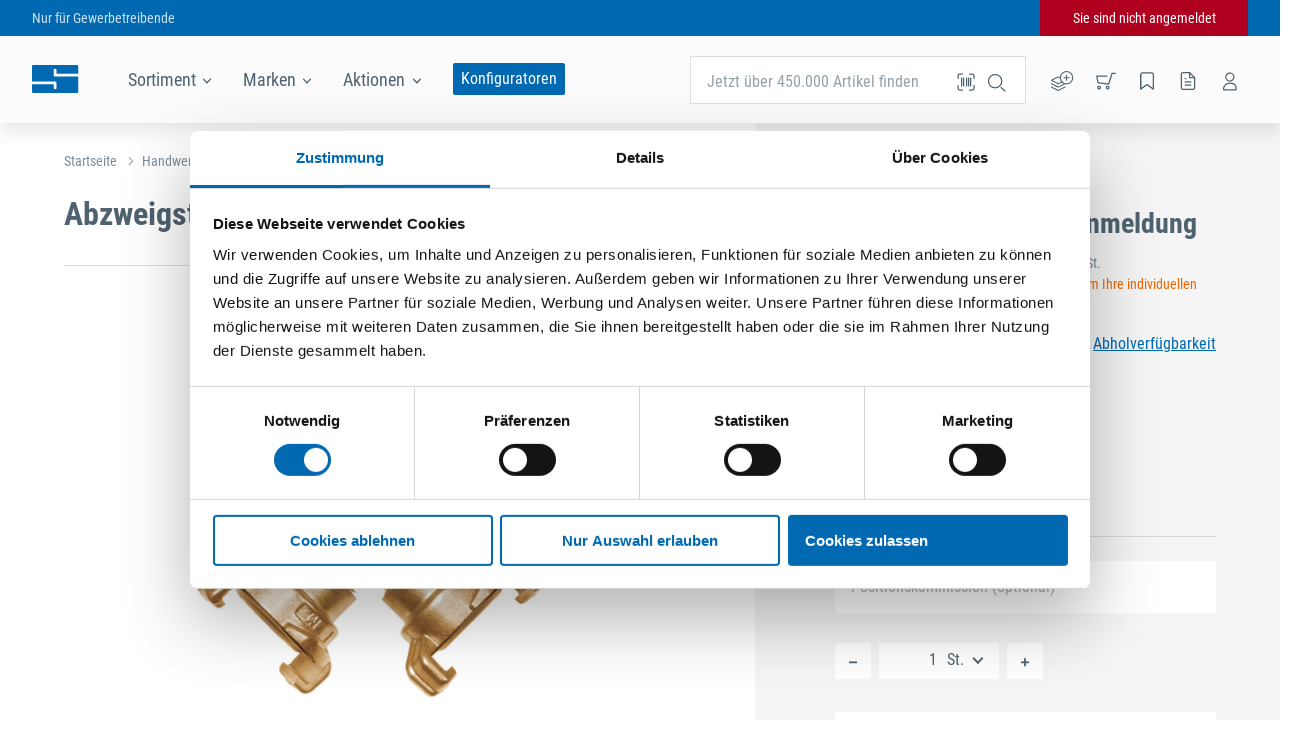

--- FILE ---
content_type: text/html; charset=utf-8
request_url: https://www.seefelder.net/de_DE/marke/geka/abzweigstueck-ms-mit-kupplung_p0000000964581?variant=4271206157
body_size: 19385
content:
<!doctype html>
<html data-n-head-ssr lang="de-DE" data-n-head="%7B%22lang%22:%7B%22ssr%22:%22de-DE%22%7D%7D">
  <head >
    <meta data-n-head="ssr" charset="utf-8"><meta data-n-head="ssr" name="viewport" content="width=device-width, initial-scale=1"><meta data-n-head="ssr" name="format-detection" content="telephone=no"><meta data-n-head="ssr" data-hid="charset" charset="utf-8"><meta data-n-head="ssr" data-hid="mobile-web-app-capable" name="mobile-web-app-capable" content="yes"><meta data-n-head="ssr" data-hid="apple-mobile-web-app-title" name="apple-mobile-web-app-title" content="SEEFELDER"><meta data-n-head="ssr" data-hid="author" name="author" content="SEEFELDER"><meta data-n-head="ssr" data-hid="og:type" name="og:type" property="og:type" content="website"><meta data-n-head="ssr" data-hid="og:site_name" name="og:site_name" property="og:site_name" content="SEEFELDER"><meta data-n-head="ssr" data-hid="i18n-og" property="og:locale" content="de_DE"><meta data-n-head="ssr" data-hid="i18n-og-alt-de-AT" property="og:locale:alternate" content="de_AT"><meta data-n-head="ssr" data-hid="og:title" name="og:title" content="GEKA Abzweigstück MS m.Kupplung,SB kaufen bei SEEFELDER"><meta data-n-head="ssr" data-hid="description" name="description" content="GEKA Abzweigstück MS m.Kupplung,SB kaufen bei SEEFELDER. ✓ Lieferung in 24 Stunden ✓  ✓ Kostenlose Rücknahme"><meta data-n-head="ssr" data-hid="og:description" name="og:description" content="GEKA Abzweigstück MS m.Kupplung,SB online bestellen bei SEEFELDER"><meta data-n-head="ssr" data-hid="robots" name="robots" content="index,follow"><title>GEKA Abzweigstück MS m.Kupplung,SB bei SEEFELDER kaufen</title><link data-n-head="ssr" rel="icon" type="image/x-icon" href="/favicon_DE.ico"><link data-n-head="ssr" data-hid="shortcut-icon" rel="shortcut icon" href="/_nuxt/icons/icon_64x64.dd0e21.png"><link data-n-head="ssr" data-hid="apple-touch-icon" rel="apple-touch-icon" href="/_nuxt/icons/icon_512x512.dd0e21.png" sizes="512x512"><link data-n-head="ssr" rel="manifest" href="/_nuxt/manifest.287ef8f3.json" data-hid="manifest"><link data-n-head="ssr" rel="alternate" hreflang="x-default" href="https://www.odoerfer.com/de_AT/marke/geka/abzweigstueck-ms-mit-kupplung_p0000000964581?variant=4271206157"><link data-n-head="ssr" rel="alternate" hreflang="de-AT" href="https://www.odoerfer.com/de_AT/marke/geka/abzweigstueck-ms-mit-kupplung_p0000000964581?variant=4271206157"><link data-n-head="ssr" rel="alternate" hreflang="de-DE" href="https://www.seefelder.net/de_DE/marke/geka/abzweigstueck-ms-mit-kupplung_p0000000964581?variant=4271206157"><link data-n-head="ssr" data-hid="i18n-can" rel="canonical" href="/de_DE/marke/geka/abzweigstueck-ms-mit-kupplung_p0000000964581"><link data-n-head="ssr" rel="alternate" hreflang="x-default" href="https://www.odoerfer.com/de_AT/marke/geka/abzweigstueck-ms-mit-kupplung_p0000000964581?variant=4271206157"><link data-n-head="ssr" rel="alternate" hreflang="de-AT" href="https://www.odoerfer.com/de_AT/marke/geka/abzweigstueck-ms-mit-kupplung_p0000000964581?variant=4271206157"><link data-n-head="ssr" rel="alternate" hreflang="de-DE" href="https://www.seefelder.net/de_DE/marke/geka/abzweigstueck-ms-mit-kupplung_p0000000964581?variant=4271206157"><style data-n-head="ssr" type="text/css">:root {
    --color-primary: #0069B2; --color-primary-accent: #004676; --color-agent: #002d4d; --color-mobile-menu-l2: #005fa1; --color-mobile-menu-l3: #00548e;
  }</style><script data-n-head="ssr" src="https://consent.cookiebot.com/uc.js" data-cbid="bc2cb36d-0fcd-4168-bdab-fb79ff3b1dfa" async></script><script data-n-head="ssr" type="application/ld+json">{"@context":"http://schema.org","@type":"BreadcrumbList","itemListElement":[{"@type":"ListItem","position":1,"item":{"@id":"https://www.seefelder.net/de_DE","name":"Startseite"}},{"@type":"ListItem","position":2,"item":{"@id":"https://www.seefelder.net/de_DE/handwerkzeuge","name":"Handwerkzeuge"}},{"@type":"ListItem","position":3,"item":{"@id":"https://www.seefelder.net/de_DE/handwerkzeuge/sonstige-produkte-handwerkzeuge","name":"Sonstige Produkte - Handwerkzeuge"}}]}</script><link rel="preload" href="/_nuxt/0a44b51.js" as="script"><link rel="preload" href="/_nuxt/f27f349.js" as="script"><link rel="preload" href="/_nuxt/css/b2d6158.css" as="style"><link rel="preload" href="/_nuxt/819ed3f.js" as="script"><link rel="preload" href="/_nuxt/css/44baae4.css" as="style"><link rel="preload" href="/_nuxt/3b3c88f.js" as="script"><link rel="preload" href="/_nuxt/css/f097b19.css" as="style"><link rel="preload" href="/_nuxt/dcab0f6.js" as="script"><link rel="preload" href="/_nuxt/0084024.js" as="script"><link rel="preload" href="/_nuxt/css/85e4b35.css" as="style"><link rel="preload" href="/_nuxt/695fde7.js" as="script"><link rel="preload" href="/_nuxt/css/d09f164.css" as="style"><link rel="preload" href="/_nuxt/10b54c5.js" as="script"><link rel="preload" href="/_nuxt/css/1578c0d.css" as="style"><link rel="preload" href="/_nuxt/e30d041.js" as="script"><link rel="stylesheet" href="/_nuxt/css/b2d6158.css"><link rel="stylesheet" href="/_nuxt/css/44baae4.css"><link rel="stylesheet" href="/_nuxt/css/f097b19.css"><link rel="stylesheet" href="/_nuxt/css/85e4b35.css"><link rel="stylesheet" href="/_nuxt/css/d09f164.css"><link rel="stylesheet" href="/_nuxt/css/1578c0d.css">
  </head>
  <body >
    <noscript data-n-head="ssr" data-hid="gtm-noscript" data-pbody="true"><iframe src="https://www.googletagmanager.com/ns.html?id=GTM-MJXN458" height="0" width="0" style="display:none;visibility:hidden"></iframe></noscript><div data-server-rendered="true" id="__nuxt"><!----><div id="__layout"><div class="layout layout--default"><div class="maintenance-banner"><a href="" target="_self" class="maintenance-banner__link">
    
  </a> <svg version="1.1" viewBox="0 0 12 12" class="maintenance-banner__close-icon svg-icon svg-fill" style="width:16px;height:16px;"><path pid="0" class="a" d="M11.313 0l.707.707L.706 12.02 0 11.313z"/><path pid="1" class="a" d="M12.02 11.313l-.707.708L-.001.707.706 0z"/></svg> <!----></div> <div class="ie-unsupported-message"><span class="ie-unsupported-message__text"><span>Dieser Browser wird von der Website nicht mehr unterstützt. Für ein besseres Einkaufserlebnis nutzen Sie bitte einen anderen Browser wie zum Beispiel <a href="https://www.google.com/intl/de_de/chrome/" target="_blank" rel="noopener noreferrer">
          Chrome
        </a>, <a href="https://www.mozilla.org/de/firefox/new/" target="_blank" rel="noopener noreferrer">
          Firefox
        </a> oder <a href="https://www.microsoft.com/de-de/edge" target="_blank" rel="noopener noreferrer">
          Edge
        </a>.</span></span> <svg version="1.1" viewBox="0 0 12 12" class="ie-unsupported-message__close-icon svg-icon svg-fill" style="width:16px;height:16px;"><path pid="0" class="a" d="M11.313 0l.707.707L.706 12.02 0 11.313z"/><path pid="1" class="a" d="M12.02 11.313l-.707.708L-.001.707.706 0z"/></svg></div> <div class="user-top-bar top-bar"><!----></div> <div class="page-header-wrapper" style="top:0px;"><div class="toast-message-list"><span></span></div> <header class="page-header"><div class="page-header__content"><a href="/de_DE" class="nuxt-link-active"><img src="https://images.sf.craft.supply/v7/_webstorage_/10SE/logo.svg" alt="SEEFELDER" class="logo page-header__logo"></a> <nav class="page-header-links page-header__links"><div class="flyout category-navigation-flyout flyout--blue"><div tabindex="0" data-a-id="flyout-header-link-clicked" class="flyout__trigger"><span class="page-header-links__item">
      Sortiment
      <svg version="1.1" viewBox="0 0 22.627 12.728" class="svg-icon svg-fill svg-down" style="width:8px;height:8px;"><defs id="defs7"><clipPath id="a"><path pid="0" id="rect4" _fill="none" d="M0 0h24v24H0z"/></clipPath></defs><path pid="1" transform="rotate(-45)" id="rect11" _fill="#4f626f" d="M-8 8H8v2H-8z"/><path pid="2" transform="rotate(-135)" id="rect13" _fill="#4f626f" d="M-24 6h16v2h-16z"/></svg></span> <div class="flyout__wrapper"><div class="flyout__content" style="display:none;"><nav class="category-navigation"><div class="category-navigation__column"><span class="category-navigation__column-heading">
      Kategorien
    </span> <ul class="category-navigation__root-categories"></ul></div> <div class="category-navigation__column"><!----></div> <div class="category-navigation__column marketing-area" style="display:none;"><!----></div></nav></div></div></div></div> <div class="flyout brand-navigation-flyout flyout--white"><div tabindex="0" data-a-id="flyout-header-link-clicked" class="flyout__trigger"><span class="page-header-links__item">
      Marken
      <svg version="1.1" viewBox="0 0 22.627 12.728" class="svg-icon svg-fill svg-down" style="width:8px;height:8px;"><defs id="defs7"><clipPath id="a"><path pid="0" id="rect4" _fill="none" d="M0 0h24v24H0z"/></clipPath></defs><path pid="1" transform="rotate(-45)" id="rect11" _fill="#4f626f" d="M-8 8H8v2H-8z"/><path pid="2" transform="rotate(-135)" id="rect13" _fill="#4f626f" d="M-24 6h16v2h-16z"/></svg></span> <div class="flyout__wrapper"><div class="flyout__content" style="display:none;"><div class="brand-navigation"><div class="brand-navigation__section"><div class="brand-navigation__alphabet-list"></div></div> <div class="brand-navigation__section"><div class="brand-navigation__brands"><div class="brand-navigation__empty">
          Es stehen leider keine Marken zur Anzeige zur Verfügung.
        </div></div></div> <div class="brand-navigation__section"><div class="brand-navigation__exclusive-brands"><div class="brand-navigation__empty">
          Es stehen leider keine Marken zur Anzeige zur Verfügung.
        </div></div></div></div></div></div></div></div> <div class="flyout promotions-navigation-flyout flyout--white"><div tabindex="0" data-a-id="flyout-header-link-clicked" class="flyout__trigger"><span class="page-header-links__item">
      Aktionen
      <svg version="1.1" viewBox="0 0 22.627 12.728" class="svg-icon svg-fill svg-down" style="width:8px;height:8px;"><defs id="defs7"><clipPath id="a"><path pid="0" id="rect4" _fill="none" d="M0 0h24v24H0z"/></clipPath></defs><path pid="1" transform="rotate(-45)" id="rect11" _fill="#4f626f" d="M-8 8H8v2H-8z"/><path pid="2" transform="rotate(-135)" id="rect13" _fill="#4f626f" d="M-24 6h16v2h-16z"/></svg></span> <div class="flyout__wrapper"><div class="flyout__content" style="display:none;"><nav><ul><li><a href="/de_DE/aktion/in-aktion-metallbau-november-dezember-2025">IN AKTION Metallbau November - Dezember 2025</a></li><li><a href="/de_DE/aktion/in-aktion-november-dezember-2025">IN AKTION November - Dezember 2025</a></li><li><a href="/de_DE/aktion/sonderangebote">Sonderangebote</a></li></ul></nav></div></div></div></div></nav> <div class="page-header__configurators-link"><a href="/de_DE/konfiguratoren">
          Konfiguratoren
        </a></div> <div class="page-header__icons"><nav class="page-header-icons"><div class="page-header-icons__item"><div tabindex="0" class="tooltip page-header-icons__tooltip tooltip--bottom"><div class="tooltip__trigger"><div class="numberable-icon"><svg version="1.1" viewBox="0 0 26.463 23.479" data-a-id="page-header-open-direct-input" class="svg-icon" style="width:24px;height:20px;"><g transform="translate(-1.161 -17.043)" stroke-linecap="round" stroke-linejoin="round" stroke-width="1.25"><path pid="0" d="M12.507 25.272l-2.554-1.281L2 27.972l7.953 3.976 4.4-2.2M2 35.921l7.953 3.981 7.953-3.976"/><path pid="1" d="M2 31.944l7.953 3.981 7.953-3.976"/><circle pid="2" cx="7.246" cy="7.246" r="7.246" transform="translate(12.508 17.668)"/><path pid="3" d="M19.753 22.016v5.797M16.855 24.914h5.797"/></g></svg> <!----></div></div> <div class="tooltip__content" style="transform:translateX(0px);--arrow-x:0px;">
      Artikel-Nr. Direkterfassung
    </div></div></div> <div class="page-header-icons__item"><div tabindex="0" class="tooltip page-header-icons__tooltip tooltip--bottom"><div class="tooltip__trigger"><div class="numberable-icon"><svg version="1.1" viewBox="0 0 20.016 20" data-a-id="page-header-open-cart" class="svg-icon" style="width:20px;height:20px;"><path pid="0" d="M19.391 2.42h-3.334l-3.334 10.669-10.664-1.333L.725 5.088h10" class="a" stroke-width="1.25" stroke-linecap="round" stroke-linejoin="round"/><path pid="1" d="M10.391 16.634a1.333 1.333 0 101.334-1.333 1.333 1.333 0 00-1.334 1.333zM1.725 16.634a1.334 1.334 0 101.334-1.333 1.333 1.333 0 00-1.334 1.333z" class="b" stroke-width="1.25" stroke-linecap="round" stroke-miterlimit="10"/></svg> <!----></div></div> <div class="tooltip__content" style="transform:translateX(0px);--arrow-x:0px;">
      Warenkorb
    </div></div></div> <div class="page-header-icons__item"><div tabindex="0" class="tooltip page-header-icons__tooltip tooltip--bottom"><div class="tooltip__trigger"><div class="numberable-icon"><svg version="1.1" viewBox="0 0 20 20" data-a-id="page-header-open-wishlist" class="svg-icon" style="width:18px;height:20px;"><path pid="0" class="b" d="M17 19l-7-5-7 5V3a2 2 0 012-2h10a2 2 0 012 2z" stroke-width="1.5" stroke-linecap="round" stroke-linejoin="round" _stroke="#000"/></svg> <!----></div></div> <div class="tooltip__content" style="transform:translateX(0px);--arrow-x:0px;">
      Merkliste
    </div></div></div> <div class="page-header-icons__item"><a href="/de_DE/konto/bestellungen"><div tabindex="0" class="tooltip page-header-icons__tooltip tooltip--bottom"><div class="tooltip__trigger"><svg version="1.1" viewBox="0 0 24 24" data-a-id="page-header-open-orders" class="svg-icon" style="width:20px;height:20px;"><path pid="0" d="M14 2H6a2 2 0 00-2 2v16a2 2 0 002 2h12a2 2 0 002-2V8z"/><path pid="1" d="M14 2v6h6M16 13H8M16 17H8M10 9H8"/></svg></div> <div class="tooltip__content" style="transform:translateX(0px);--arrow-x:0px;">
        Bestellungen
      </div></div></a></div> <div class="page-header-icons__item"><div tabindex="0" class="tooltip page-header-icons__tooltip page-header-icons__tooltip--shift-left tooltip--bottom"><div class="tooltip__trigger"><div class="checkable-icon checkable-icon--default"><svg version="1.1" viewBox="0 0 20 20" data-a-id="page-header-open-user-quickview" class="svg-icon" style="width:20px;height:20px;"><path pid="0" data-name="Stroke 1-2" class="cls-1" d="M13.821 6.026a4 4 0 11-4-4 4 4 0 014 4z" _fill="none" _stroke="#3d505d" stroke-width="1.25" stroke-linecap="round" stroke-linejoin="round"/><path pid="1" data-name="Stroke 3-4" class="cls-1" d="M3.64 18.75h12.361s1.452-6.544-5.817-6.544S3.64 18.75 3.64 18.75z" _fill="none" _stroke="#3d505d" stroke-width="1.25" stroke-linecap="round" stroke-linejoin="round"/></svg> <!----></div></div> <div class="tooltip__content" style="transform:translateX(0px);--arrow-x:0px;">
      Kontoübersicht
    </div></div></div></nav></div> <div class="page-header__search"><div class="flyout page-header-search flyout--white"><div tabindex="0" data-a-id="flyout-header-link-clicked" class="flyout__trigger"><form action="#" class="search-input"><div class="text-input text-input--narrow text-input--has-icon text-input--has-label"><span class="text-input__label">
    Jetzt über 450.000 Artikel finden<!----></span> <div class="text-input__value"><input type="search" value="" name="searchTerm" autocomplete="off" class="text-input__input"> <!----></div> <!----> <div class="text-input__icon text-input__icon--clickable"><svg version="1.1" viewBox="0 0 24 24" class="svg-icon" style="width:24px;height:24px;"><g transform="translate(-29.971 -317.386)"><circle pid="0" class="a" cx="6.655" cy="6.655" stroke="currentColor" r="6.655" transform="translate(33.47 320.886)" stroke-width="1.25"/><path pid="1" class="c" stroke="currentColor" stroke-width="1.25" d="M50.388 337.803l-4.694-4.131"/></g></svg></div> <!----></div></form> <div class="flyout__wrapper"><div class="flyout__content" style="display:none;"><!----> <!----></div></div></div></div> <svg version="1.1" viewBox="0 0 24 24" class="page-header__search-scanner-icon svg-icon" style="width:24px;height:24px;"><path pid="0" d="M8.5 4H5.8C4.8 4 4 4.8 4 5.8v2.7M20 8.5V5.8c0-1-.8-1.8-1.8-1.8h-2.7M15.5 20h2.7c1 0 1.8-.8 1.8-1.8v-2.7M4 15.5v2.7c0 1 .8 1.8 1.8 1.9 0 0 0 0 0 0h2.7" _fill="none" _stroke="#000" stroke-width="1.25" stroke-linecap="round" stroke-miterlimit="10"/><path pid="1" _fill="none" _stroke="#000" stroke-width="1.25" stroke-linecap="round" stroke-linejoin="round" d="M12.5 16V8M9.5 16V8M7.5 16V8M14.5 16V8M16.5 16V8"/></svg></div> <div class="page-header__search-bar"><form action="#" class="search-input"><div class="text-input text-input--has-icon text-input--has-label"><span class="text-input__label">
    Jetzt über 450.000 Artikel finden<!----></span> <div class="text-input__value"><input type="search" value="" name="searchTerm" autocomplete="off" class="text-input__input"> <!----></div> <!----> <div class="text-input__icon text-input__icon--clickable"><svg version="1.1" viewBox="0 0 24 24" class="svg-icon" style="width:24px;height:24px;"><g transform="translate(-29.971 -317.386)"><circle pid="0" class="a" cx="6.655" cy="6.655" stroke="currentColor" r="6.655" transform="translate(33.47 320.886)" stroke-width="1.25"/><path pid="1" class="c" stroke="currentColor" stroke-width="1.25" d="M50.388 337.803l-4.694-4.131"/></g></svg></div> <!----></div></form> <svg version="1.1" viewBox="0 0 24 24" class="page-header__search-bar-scanner-icon svg-icon" style="width:24px;height:24px;"><path pid="0" d="M8.5 4H5.8C4.8 4 4 4.8 4 5.8v2.7M20 8.5V5.8c0-1-.8-1.8-1.8-1.8h-2.7M15.5 20h2.7c1 0 1.8-.8 1.8-1.8v-2.7M4 15.5v2.7c0 1 .8 1.8 1.8 1.9 0 0 0 0 0 0h2.7" _fill="none" _stroke="#000" stroke-width="1.25" stroke-linecap="round" stroke-miterlimit="10"/><path pid="1" _fill="none" _stroke="#000" stroke-width="1.25" stroke-linecap="round" stroke-linejoin="round" d="M12.5 16V8M9.5 16V8M7.5 16V8M14.5 16V8M16.5 16V8"/></svg></div> <div class="page-header__marketing-claim page-header__marketing-claim--visible"><span>SEEFELDER ist Ihr Großhändler für Beschläge, Montagetechnik und Werkzeuge.</span></div></div> <!----></header> <div class="reward-slider-sidebar"><!----></div> <div class="toast-message-list toast-message-list toast-message-list--content"><span></span></div></div> <div class="toast-message-list toast-message-list toast-message-list--mobile"><span></span></div> <div class="quickview-container"><div class="quickview-container__content"><div class="auto-height"><div class="auto-height__container" style="height:auto;transition-speed:500ms;"><div class="auto-height__content"><div></div></div></div></div></div></div> <div class="page page--not-padded page--brand-path"><div articlesConfig="[object Object]" deliveryTime="3" isBuyable="true" documentHead="[object Object]" isArticle="true" singleArticle="true" class="concrete-product-detail"><div class="concrete-product-detail__breadcrumbs-container"><div class="page-block page-block--limited-width"><div class="breadcrumbs"><div class="breadcrumbs__fade-out breadcrumbs__fade-out--hidden breadcrumbs__fade-out--white"></div> <div class="breadcrumbs__crumbs-wrapper"><span class="breadcrumbs__crumb"><a href="/de_DE" data-a-id="breadcrumbs-crumb-clicked" class="breadcrumbs__link nuxt-link-active">
          Startseite
        </a> <svg version="1.1" viewBox="0 0 22.627 12.728" class="breadcrumbs__separator svg-icon svg-fill" style="width:8px;height:8px;"><defs id="defs7"><clipPath id="a"><path pid="0" id="rect4" _fill="none" d="M0 0h24v24H0z"/></clipPath></defs><path pid="1" transform="rotate(-45)" id="rect11" _fill="#4f626f" d="M-8 8H8v2H-8z"/><path pid="2" transform="rotate(-135)" id="rect13" _fill="#4f626f" d="M-24 6h16v2h-16z"/></svg></span><span class="breadcrumbs__crumb"><a href="/de_DE/handwerkzeuge" data-a-id="breadcrumbs-crumb-clicked" class="breadcrumbs__link">
          Handwerkzeuge
        </a> <svg version="1.1" viewBox="0 0 22.627 12.728" class="breadcrumbs__separator svg-icon svg-fill" style="width:8px;height:8px;"><defs id="defs7"><clipPath id="a"><path pid="0" id="rect4" _fill="none" d="M0 0h24v24H0z"/></clipPath></defs><path pid="1" transform="rotate(-45)" id="rect11" _fill="#4f626f" d="M-8 8H8v2H-8z"/><path pid="2" transform="rotate(-135)" id="rect13" _fill="#4f626f" d="M-24 6h16v2h-16z"/></svg></span><span class="breadcrumbs__crumb"><a href="/de_DE/handwerkzeuge/sonstige-produkte-handwerkzeuge" data-a-id="breadcrumbs-crumb-clicked" class="breadcrumbs__link">
          Sonstige Produkte - Handwerkzeuge
        </a> <!----></span></div></div></div></div> <div class="concrete-product-detail-horizontal"><div class="page-block page-block--limited-width flex"><div class="panel panel--info"><!----> <div class="concrete-product-detail-horizontal__header"><h1>Abzweigstück MS m.Kupplung,SB</h1> <!----></div> <section class="product-detail-images concrete-product-detail-horizontal__image-slider product-detail-images--single"><div class="product-detail-images__infos"><div class="product-detail-images__paging">
      1 / 1
    </div> <a href="/de_DE/marke/geka" class="nuxt-link-active"><img src="https://images.sf.craft.supply/v7/_img_/SEEFELDER_Markenlogos/geka.png?preset=logo" class="product-detail-images__logo"></a></div> <div class="product-detail-images__section product-detail-images__section--borderless"><div class="new-slider product-detail-images__new-main-slider"><!----> <div class="new-slider__frame"><div class="new-slider__slide"><div class="product-detail-images__new-slide product-detail-images__new-slide--active"><div class="product-detail-images__new-slide-content"><img draggable="false" src="https://images.sf.craft.supply/v7/_img_/Lieferanten_Assets/972390_QW_direkt/pim104190.jpg?preset=normal" loading="lazy" class="product-detail-images__image"></div></div></div></div></div> <div class="product-detail-images__controls product-detail-images__controls--bottom"><!----> <svg version="1.1" viewBox="0 0 44 44" class="product-detail-images__zoom-box svg-icon svg-fill" style="width:32px;height:32px;"><g fill="none"><path pid="0" d="M22 0A22 22 0 110 22 22 22 0 0122 0z"/><path pid="1" d="M22 2A19.936 19.936 0 007.858 7.858 19.936 19.936 0 002 22a19.936 19.936 0 005.858 14.142A19.936 19.936 0 0022 42a19.936 19.936 0 0014.142-5.858A19.936 19.936 0 0042 22a19.936 19.936 0 00-5.858-14.142A19.936 19.936 0 0022 2m0-2c12.15 0 22 9.85 22 22s-9.85 22-22 22S0 34.15 0 22 9.85 0 22 0z" fill="currentColor"/><g stroke="currentColor" stroke-linecap="round" stroke-linejoin="round" stroke-width="2"><path pid="2" d="M21.849 14.901h7.802v7.802M22.357 29.997h-7.802v-7.802"/></g></g></svg> <!----> <!----></div> <!----> <!----></div></section> <div class="tab-scroll-view"><div class="tab-bar"><div class="tab-bar__item-wrapper"><div class="tab-bar-item"><a tabindex="0" class="tab-bar-item__link tab-bar-item__link--active">
        Produktbeschreibung
      </a></div> <div class="tab-bar__line" style="width:0;left:0;"></div></div> <div class="tab-bar__dropdown"><div class="tab-bar__dropdown-value"><svg version="1.1" viewBox="0 0 11.314 7.071" class="svg-icon svg-fill svg-down" style="width:11.314px;height:7.071px;"><path pid="0" class="a" d="M1.414 7.071L0 5.657 5.657 0 7.07 1.414z"/><path pid="1" class="a" d="M9.9 7.071l1.414-1.414L5.657 0 4.243 1.414z"/></svg> <span class="tab-bar__dropdown-value-text">
        Produktbeschreibung
      </span></div> <div class="slide-transition tab-bar__dropdown-popup"><!----></div></div></div> <div data-tab="overview" class="short-description"><strong></strong></div> <!----> <!----> <!----> <!----> <div data-tab="accessory" class="concrete-product-detail-horizontal__section"><!----></div> <section data-tab="description" class="product-detail-description concrete-product-detail-horizontal__section"><div class="headline headline--h4 headline--light"><div class="headline__desktop"><div class="headline__left"><h4>
        Produktbeschreibung
      </h4></div> <hr class="headline__line headline__line--left"> <!----> <hr class="headline__line headline__line--right"> <!----></div> <hr class="headline__line--mobile"></div> <div class="product-detail-description__details markdown"><p>GEKA® Abzweigstück, mit Kupplungsanschluss  </p>
<ul>
<li>Passend für Schlauchgrößen 3/8" bis 1.1/2"  </li>
<li>Serienmäßig mit GEKA®-Hochleistungs-Formdichtring Form 200 NBR (80200C)  </li>
<li>Material: Messing  </li>
<li>Temperaturbeständigkeit: ca. –10 °C bis +90 °C</li>
</ul>
</div></section> <!----></div> <div class="product-detail-icons"></div></div> <div class="panel panel--buy-box"><div class="buy-box"><section class="product-detail-concrete-price"><div class="product-price product-detail-concrete-price__values"><div class="product-price__content"><span class="price__logged-out">Preise sichtbar nach Anmeldung</span> <!----></div></div> <div class="price-info">
    Alle Preisangaben netto zzgl. gesetzliche MwSt.<br> <span class="product-detail-concrete-price__price-discount product-detail-concrete-price__price-discount--logged-out">
      Melden Sie sich an oder registrieren Sie sich um Ihre individuellen Preise zu sehen.
    </span></div></section> <div class="buy-box__block"><div class="live-availabilities"></div> <section class="product-detail-conditions"><div class="product-detail-conditions__row-deliver"><span><a data-a-id="product-detail-conditions-open-stocks">
        Abholverfügbarkeit
      </a></span></div></section></div> <!----> <!----> <!----> <section class="product-detail-identifiers concrete-product-detail-horizontal__product-details-identifiers"><div class="product-detail-identifiers__name">
    Artikel-Nr.
    <span>4271206157</span> <!----></div> <div class="product-detail-identifiers__name">
    Hersteller-Artikel-Nr.
    <span class="product-detail-identifiers__external-item-id">
      4271206157
    </span></div> <div class="product-detail-identifiers__name">
    Verpackungseinheit
    1 St.
    <!----></div> <!----></section> <div class="concrete-product-detail-horizontal__buy-box-links"><!----> <!----></div> <hr class="section-line"> <div conversion="1" class="product-detail-buy-action"><section class="product-detail-buy-action__input"><div class="text-input cart-note text-input--has-label"><span class="text-input__label">
    Positionskommission (optional)<!----></span> <div class="text-input__value"><input type="text" value="" placeholder="" maxlength="60" class="text-input__input"> <!----></div> <!----> <div class="text-input__icon"><!----></div> <!----></div></section> <section class="product-detail-buy-action__step-input"><div class="step-input"><button disabled="disabled" data-a-id="step-input-decrease" class="step-input__button step-input__button--dec"><svg version="1.1" viewBox="0 0 36 36" class="svg-icon" style="width:32px;height:32px;"><defs id="defs4"/><g transform="translate(13.5 18.5)" id="g10"><path pid="0" transform="rotate(90 4.5 4.5)" id="rect8" fill="#4f626f" d="M0 0h2v9H0z"/></g></svg></button> <div class="step-input__value"><span class="step-input__fade-content"></span> <input type="text" value="1" class="step-input__input"> <span class="step-input__postfix">St.</span> <div data-a-id="step-input-select-value-dropdown" class="step-input__opener"><svg version="1.1" viewBox="0 0 11.314 7.071" class="step-input__opener-icon svg-icon svg-fill svg-down" style="width:11.314px;height:7.071px;"><path pid="0" class="a" d="M1.414 7.071L0 5.657 5.657 0 7.07 1.414z"/><path pid="1" class="a" d="M9.9 7.071l1.414-1.414L5.657 0 4.243 1.414z"/></svg></div> <!----> <!----></div> <button data-a-id="step-input-increase" class="step-input__button step-input__button--inc"><svg version="1.1" viewBox="0 0 36 36" class="svg-icon" style="width:32px;height:32px;"><defs id="defs4"/><g transform="translate(13.5 15)" id="g12" fill="#4f626f"><path pid="0" transform="translate(3.5)" id="rect8" d="M0 0h2v9H0z"/><path pid="1" transform="rotate(90 2.75 6.25)" id="rect10" d="M0 0h2v9H0z"/></g></svg></button></div> <!----></section> <!----> <!----> <section class="product-detail-buy-action__buttons"><div class="add-to-wishlist"><div class="add-to-wishlist__content"><div tabindex="0" class="dropdown dropdown--default"><div class="dropdown__value"><label class="dropdown__label">
      Zur Merkliste hinzufügen<!----></label> <div class="dropdown__selected"><span class="dropdown__selected-content"><span title="Bitte wählen...">Bitte wählen...</span></span> <span data-a-id="dropdown-opened" class="dropdown__icon"><svg version="1.1" viewBox="0 0 11.314 7.071" class="svg-icon svg-fill svg-down" style="width:11.314px;height:7.071px;"><path pid="0" class="a" d="M1.414 7.071L0 5.657 5.657 0 7.07 1.414z"/><path pid="1" class="a" d="M9.9 7.071l1.414-1.414L5.657 0 4.243 1.414z"/></svg></span></div></div> <div class="dropdown__popup dropdown__popup--upward"><div><div class="loading-indicator loading-indicator--unobtrusive loading-indicator--horizontal" style="display:none;"><span class="loading-indicator__dot"></span> <span class="loading-indicator__dot"></span> <span class="loading-indicator__dot"></span></div></div> <ul class="dropdown__popup-selection"></ul> <!----> <div class="add-to-wishlist__actions"><div class="add-to-wishlist__actions-wrap"><div class="text-input text-input--has-label"><span class="text-input__label">
    Neue Liste anlegen<!----></span> <div class="text-input__value"><input type="text" value="" class="text-input__input"> <!----></div> <!----> <div class="text-input__icon"><!----></div> <!----></div> <svg version="1.1" viewBox="0 0 36 36" class="svg-icon svg-fill" style="width:36px;height:36px;"><defs/><g fill="none" stroke="currentColor" stroke-width="2"><path pid="0" d="M18 12v12M24 18H12"/></g></svg></div></div> <ul class="dropdown__options dropdown__options--padded"><li title="Standard Merkliste" class="dropdown__option"><span>Standard Merkliste</span> <div class="add-to-wishlist__information"><span class="dropdown__option--right"><!----> <!----></span> <div class="add-to-wishlist__owner add-to-wishlist__owner--disable">
                
              </div></div></li></ul></div> <!----></div></div></div> <button disabled="disabled" data-a-id="product-detail-buy-action-add-to-cart" class="action-button product-detail-buy-action__add-to-cart-button action-button--standby action-button--filled"><div class="action-button__content">
      In den Warenkorb
    </div> <div class="action-button__state"><div class="action-button__loading"><span class="action-button__loading-dot"></span> <span class="action-button__loading-dot"></span> <span class="action-button__loading-dot"></span></div> <div class="action-button__success"><svg version="1.1" viewBox="0 0 25.438 20.048" class="svg-icon" style="width:25.438px;height:20.048px;"><path pid="0" class="a" d="M24.438 1L6.409 19.047 1 13.639"/></svg></div> <div class="action-button__error"><svg version="1.1" viewBox="0 0 20.452 20.451" class="svg-icon svg-fill" style="width:20.452px;height:20.451px;"><g transform="rotate(45 15.863 7.89)"><rect pid="0" class="a" width="1.866" height="27.057" rx=".933" transform="translate(12.595)"/><rect pid="1" class="a" width="1.866" height="27.057" rx=".933" transform="rotate(90 7.231 19.826)"/></g></svg></div></div></button></section></div> <!----> <!----></div></div></div></div> <div class="concrete-product-detail-vertical"><div class="product-summary page-block"><section class="product-detail-images concrete-product-detail-vertical__image-slider product-detail-images--single"><div class="product-detail-images__infos"><div class="product-detail-images__paging">
      1 / 1
    </div> <a href="/de_DE/marke/geka" class="nuxt-link-active"><img src="https://images.sf.craft.supply/v7/_img_/SEEFELDER_Markenlogos/geka.png?preset=logo" class="product-detail-images__logo"></a></div> <div class="product-detail-images__section product-detail-images__section--borderless"><div class="new-slider product-detail-images__new-main-slider"><!----> <div class="new-slider__frame"><div class="new-slider__slide"><div class="product-detail-images__new-slide product-detail-images__new-slide--active"><div class="product-detail-images__new-slide-content"><img draggable="false" src="https://images.sf.craft.supply/v7/_img_/Lieferanten_Assets/972390_QW_direkt/pim104190.jpg?preset=normal" loading="lazy" class="product-detail-images__image"></div></div></div></div></div> <div class="product-detail-images__controls product-detail-images__controls--bottom"><!----> <svg version="1.1" viewBox="0 0 44 44" class="product-detail-images__zoom-box svg-icon svg-fill" style="width:32px;height:32px;"><g fill="none"><path pid="0" d="M22 0A22 22 0 110 22 22 22 0 0122 0z"/><path pid="1" d="M22 2A19.936 19.936 0 007.858 7.858 19.936 19.936 0 002 22a19.936 19.936 0 005.858 14.142A19.936 19.936 0 0022 42a19.936 19.936 0 0014.142-5.858A19.936 19.936 0 0042 22a19.936 19.936 0 00-5.858-14.142A19.936 19.936 0 0022 2m0-2c12.15 0 22 9.85 22 22s-9.85 22-22 22S0 34.15 0 22 9.85 0 22 0z" fill="currentColor"/><g stroke="currentColor" stroke-linecap="round" stroke-linejoin="round" stroke-width="2"><path pid="2" d="M21.849 14.901h7.802v7.802M22.357 29.997h-7.802v-7.802"/></g></g></svg> <!----> <!----></div> <!----> <!----></div></section> <div class="product-summary__info"><h1>Abzweigstück MS m.Kupplung,SB</h1> <span>Artikel-Nr. 4271206157</span> <!----> <!----></div> <!----></div> <div class="product-information"><div class="tab-scroll-view"><div class="tab-bar"><div class="tab-bar__item-wrapper"><div class="tab-bar-item"><a tabindex="0" class="tab-bar-item__link tab-bar-item__link--active">
        Produktbeschreibung
      </a></div> <div class="tab-bar__line" style="width:0;left:0;"></div></div> <div class="tab-bar__dropdown"><div class="tab-bar__dropdown-value"><svg version="1.1" viewBox="0 0 11.314 7.071" class="svg-icon svg-fill svg-down" style="width:11.314px;height:7.071px;"><path pid="0" class="a" d="M1.414 7.071L0 5.657 5.657 0 7.07 1.414z"/><path pid="1" class="a" d="M9.9 7.071l1.414-1.414L5.657 0 4.243 1.414z"/></svg> <span class="tab-bar__dropdown-value-text">
        Produktbeschreibung
      </span></div> <div class="slide-transition tab-bar__dropdown-popup"><!----></div></div></div> <section class="product-detail-concrete-price page-block"><div class="product-price product-detail-concrete-price__values"><div class="product-price__content"><span class="price__logged-out">Preise sichtbar nach Anmeldung</span> <!----></div></div> <div class="price-info">
    Alle Preisangaben netto zzgl. gesetzliche MwSt.<br> <span class="product-detail-concrete-price__price-discount product-detail-concrete-price__price-discount--logged-out">
      Melden Sie sich an oder registrieren Sie sich um Ihre individuellen Preise zu sehen.
    </span></div></section> <div class="live-availabilities page-block"></div> <!----> <section class="product-detail-conditions page-block"><div class="product-detail-conditions__row-deliver"><span><a data-a-id="product-detail-conditions-open-stocks">
        Abholverfügbarkeit
      </a></span></div></section> <!----> <div class="order-hint page-block">
  
</div> <section class="product-detail-identifiers page-block concrete-product-detail-vertical__product-details-identifiers"><div class="product-detail-identifiers__name">
    Artikel-Nr.
    <span>4271206157</span> <!----></div> <div class="product-detail-identifiers__name">
    Hersteller-Artikel-Nr.
    <span class="product-detail-identifiers__external-item-id">
      4271206157
    </span></div> <div class="product-detail-identifiers__name">
    Verpackungseinheit
    1 St.
    <!----></div> <!----></section> <div class="page-block concrete-product-detail-vertical__buy-box-links"><!----> <!----></div> <div conversion="1" class="product-detail-buy-action page-block"><section class="product-detail-buy-action__input"><div class="text-input cart-note text-input--has-label"><span class="text-input__label">
    Positionskommission (optional)<!----></span> <div class="text-input__value"><input type="text" value="" placeholder="" maxlength="60" class="text-input__input"> <!----></div> <!----> <div class="text-input__icon"><!----></div> <!----></div></section> <section class="product-detail-buy-action__step-input"><div class="step-input"><button disabled="disabled" data-a-id="step-input-decrease" class="step-input__button step-input__button--dec"><svg version="1.1" viewBox="0 0 36 36" class="svg-icon" style="width:32px;height:32px;"><defs id="defs4"/><g transform="translate(13.5 18.5)" id="g10"><path pid="0" transform="rotate(90 4.5 4.5)" id="rect8" fill="#4f626f" d="M0 0h2v9H0z"/></g></svg></button> <div class="step-input__value"><span class="step-input__fade-content"></span> <input type="text" value="1" class="step-input__input"> <span class="step-input__postfix">St.</span> <div data-a-id="step-input-select-value-dropdown" class="step-input__opener"><svg version="1.1" viewBox="0 0 11.314 7.071" class="step-input__opener-icon svg-icon svg-fill svg-down" style="width:11.314px;height:7.071px;"><path pid="0" class="a" d="M1.414 7.071L0 5.657 5.657 0 7.07 1.414z"/><path pid="1" class="a" d="M9.9 7.071l1.414-1.414L5.657 0 4.243 1.414z"/></svg></div> <!----> <!----></div> <button data-a-id="step-input-increase" class="step-input__button step-input__button--inc"><svg version="1.1" viewBox="0 0 36 36" class="svg-icon" style="width:32px;height:32px;"><defs id="defs4"/><g transform="translate(13.5 15)" id="g12" fill="#4f626f"><path pid="0" transform="translate(3.5)" id="rect8" d="M0 0h2v9H0z"/><path pid="1" transform="rotate(90 2.75 6.25)" id="rect10" d="M0 0h2v9H0z"/></g></svg></button></div> <!----></section> <!----> <!----> <section class="product-detail-buy-action__buttons"><div class="add-to-wishlist"><div class="add-to-wishlist__content"><div tabindex="0" class="dropdown dropdown--default"><div class="dropdown__value"><label class="dropdown__label">
      Zur Merkliste hinzufügen<!----></label> <div class="dropdown__selected"><span class="dropdown__selected-content"><span title="Bitte wählen...">Bitte wählen...</span></span> <span data-a-id="dropdown-opened" class="dropdown__icon"><svg version="1.1" viewBox="0 0 11.314 7.071" class="svg-icon svg-fill svg-down" style="width:11.314px;height:7.071px;"><path pid="0" class="a" d="M1.414 7.071L0 5.657 5.657 0 7.07 1.414z"/><path pid="1" class="a" d="M9.9 7.071l1.414-1.414L5.657 0 4.243 1.414z"/></svg></span></div></div> <div class="dropdown__popup dropdown__popup--upward"><div><div class="loading-indicator loading-indicator--unobtrusive loading-indicator--horizontal" style="display:none;"><span class="loading-indicator__dot"></span> <span class="loading-indicator__dot"></span> <span class="loading-indicator__dot"></span></div></div> <ul class="dropdown__popup-selection"></ul> <!----> <div class="add-to-wishlist__actions"><div class="add-to-wishlist__actions-wrap"><div class="text-input text-input--has-label"><span class="text-input__label">
    Neue Liste anlegen<!----></span> <div class="text-input__value"><input type="text" value="" class="text-input__input"> <!----></div> <!----> <div class="text-input__icon"><!----></div> <!----></div> <svg version="1.1" viewBox="0 0 36 36" class="svg-icon svg-fill" style="width:36px;height:36px;"><defs/><g fill="none" stroke="currentColor" stroke-width="2"><path pid="0" d="M18 12v12M24 18H12"/></g></svg></div></div> <ul class="dropdown__options dropdown__options--padded"><li title="Standard Merkliste" class="dropdown__option"><span>Standard Merkliste</span> <div class="add-to-wishlist__information"><span class="dropdown__option--right"><!----> <!----></span> <div class="add-to-wishlist__owner add-to-wishlist__owner--disable">
                
              </div></div></li></ul></div> <!----></div></div></div> <button disabled="disabled" data-a-id="product-detail-buy-action-add-to-cart" class="action-button product-detail-buy-action__add-to-cart-button action-button--standby action-button--filled"><div class="action-button__content">
      In den Warenkorb
    </div> <div class="action-button__state"><div class="action-button__loading"><span class="action-button__loading-dot"></span> <span class="action-button__loading-dot"></span> <span class="action-button__loading-dot"></span></div> <div class="action-button__success"><svg version="1.1" viewBox="0 0 25.438 20.048" class="svg-icon" style="width:25.438px;height:20.048px;"><path pid="0" class="a" d="M24.438 1L6.409 19.047 1 13.639"/></svg></div> <div class="action-button__error"><svg version="1.1" viewBox="0 0 20.452 20.451" class="svg-icon svg-fill" style="width:20.452px;height:20.451px;"><g transform="rotate(45 15.863 7.89)"><rect pid="0" class="a" width="1.866" height="27.057" rx=".933" transform="translate(12.595)"/><rect pid="1" class="a" width="1.866" height="27.057" rx=".933" transform="rotate(90 7.231 19.826)"/></g></svg></div></div></button></section></div> <!----> <!----> <div class="product-information__footer"><div class="product-information__short-description page-block"><strong></strong></div> <!----> <!----> <!----> <!----> <!----> <section data-tab="description" class="product-detail-description page-block"><div class="headline headline--h4 headline--light"><div class="headline__desktop"><div class="headline__left"><h4>
        Produktbeschreibung
      </h4></div> <hr class="headline__line headline__line--left"> <!----> <hr class="headline__line headline__line--right"> <!----></div> <hr class="headline__line--mobile"></div> <div class="product-detail-description__details markdown"><p>GEKA® Abzweigstück, mit Kupplungsanschluss  </p>
<ul>
<li>Passend für Schlauchgrößen 3/8" bis 1.1/2"  </li>
<li>Serienmäßig mit GEKA®-Hochleistungs-Formdichtring Form 200 NBR (80200C)  </li>
<li>Material: Messing  </li>
<li>Temperaturbeständigkeit: ca. –10 °C bis +90 °C</li>
</ul>
</div></section> <!----> <div class="product-detail-icons page-block"></div></div></div></div></div> <div class="concrete-product-detail__article-slider page-block page-block--limited-width"><ProductSlider query="[object Object]" title="Aktuelle Angebote" tracking="[object Object]"><template>
          Es stehen aktuell leider keine Artikel zur Anzeige zur Verfügung.
        </template></ProductSlider></div></div></div> <footer class="page-footer"><section class="page-footer__section page-footer__section--newsletter"><div class="page-footer__section-content page-block page-block--limited-width"><div class="newsletter-input"><div class="column newsletter-input__block"><div class="column__dialogue newsletter-input__title">
      Der SEEFELDER Newsletter
    </div></div> <div class="column__dialogue newsletter-input__description newsletter-input__block">
    Produktneuheiten, Aktionen und Anwendungen. Bleiben Sie über Ihre Themen informiert!
  </div> <form method="post" action="https://46af768b.sibforms.com/serve/[base64]" target="_blank" class="column column--content-start newsletter-input__block"><div class="column__input"><div class="text-input text-input--narrow text-input--has-label"><span class="text-input__label">
    E-Mail eingeben<!----></span> <div class="text-input__value"><input type="email" value="" name="email" class="text-input__input"> <!----></div> <!----> <div class="text-input__icon"><!----></div> <!----></div> <svg viewBox="0 0 36 36" tabindex="-1" data-a-id="newsletter-input-subscribe" class="column-input__plus-element"><line x1="12" y1="18" x2="24" y2="18"></line> <line x1="18" y1="12" x2="18" y2="24"></line></svg></div></form></div></div></section> <section class="page-footer__section page-footer__section--contact"><div class="page-footer__section-content page-block page-block--limited-width"><div class="page-footer__contact-block"><span class="page-footer__heading">
          Telefon
        </span> <span><a href="tel:+49871973899" class="page-footer__telephone-link">
            +49 871 973 899
          </a>
          (Mo - Fr: 07:00 - 18:00 Uhr)
        </span></div> <div class="page-footer__contact-block"><span class="page-footer__heading">
          WhatsApp
        </span> <a href="https://wa.me/+49015117208254" target="_blank">
          +49 (0)151 172 082 54
        </a></div> <div class="page-footer__contact-block"><span class="page-footer__heading">
          E-Mail
        </span> <a href="mailto:post@seefelder.net">
          post@seefelder.net
        </a></div></div></section> <section class="page-footer__section page-footer__section--menus"><div class="page-footer__section-content page-block page-block--limited-width"><div class="accordion page-footer__block accordion--open accordion--disabled"><div></div> <div tabindex="0" class="accordion__header"><span class="accordion__icon"><svg version="1.1" viewBox="0 0 11.314 7.071" class="svg-icon svg-fill svg-up" style="width:11.314px;height:7.071px;"><path pid="0" class="a" d="M1.414 7.071L0 5.657 5.657 0 7.07 1.414z"/><path pid="1" class="a" d="M9.9 7.071l1.414-1.414L5.657 0 4.243 1.414z"/></svg></span> <div class="page-footer__heading">
            Unternehmen
          </div></div> <div class="slide-transition"><div class="accordion__wrapper"><div class="accordion__main"> <a href="/de_DE/karriere" class="page-footer__menu-link">
          Karriere
        </a><a href="/de_DE/standorte" class="page-footer__menu-link">
          Standorte
        </a><a href="/de_DE/ueber-uns" class="page-footer__menu-link">
          Über  uns
        </a><a href="/de_DE/nachhaltigkeit" class="page-footer__menu-link">
          Nachhaltigkeit
        </a><a href="/de_DE/seefelder-wald" class="page-footer__menu-link">
          SEEFELDER Wald
        </a></div></div></div></div> <div class="accordion page-footer__block accordion--open accordion--disabled"><div></div> <div tabindex="0" class="accordion__header"><span class="accordion__icon"><svg version="1.1" viewBox="0 0 11.314 7.071" class="svg-icon svg-fill svg-up" style="width:11.314px;height:7.071px;"><path pid="0" class="a" d="M1.414 7.071L0 5.657 5.657 0 7.07 1.414z"/><path pid="1" class="a" d="M9.9 7.071l1.414-1.414L5.657 0 4.243 1.414z"/></svg></span> <div class="page-footer__heading">
            Service
          </div></div> <div class="slide-transition"><div class="accordion__wrapper"><div class="accordion__main"> <a href="/de_DE/marke" class="page-footer__menu-link">
          Alle Marken
        </a><a href="/de_DE/kontakt" class="page-footer__menu-link">
          Kontakt
        </a><a href="/de_DE/alle-leistungen" class="page-footer__menu-link">
          Alle Leistungen
        </a><a href="https://oxomi.com/p/3001191" class="page-footer__menu-link">
          Blätterkataloge
        </a><a href="https://46af768b.sibforms.com/serve/[base64]" class="page-footer__menu-link">
          Newsletter
        </a><a href="/de_DE/bestellung-und-lieferung" class="page-footer__menu-link">
          Bestellung und Lieferung
        </a><a href="/de_DE/s365" class="page-footer__menu-link">
          S365
        </a></div></div></div></div> <div class="page-footer__block page-footer__block--partners"><div class="page-footer__heading page-footer__social-media-header">
          Folgen Sie uns
        </div> <div class="page-footer__social-media-link"><a href="https://www.facebook.com/SeefelderGmbh" target="_blank"><div class="page-footer__social-media-link-icon"><svg version="1.1" viewBox="0 0 10.784 20.765" class="svg-icon svg-fill" style="width:26px;height:26px;"><path pid="0" class="a" d="M10.784 3.446H8.83c-1.532 0-1.828.728-1.828 1.8v2.357h3.655v3.692H7.003v9.472H3.184v-9.472H-.003V7.603h3.187V4.882c0-3.161 1.93-4.88 4.749-4.88h2.849v3.442z"/></svg></div>
            Facebook
          </a></div><div class="page-footer__social-media-link"><a href="https://www.instagram.com/seefelder_net/" target="_blank"><div class="page-footer__social-media-link-icon"><svg version="1.1" viewBox="0 0 18.49 18.486" class="svg-icon svg-fill" style="width:26px;height:26px;"><g transform="translate(.625 .625)"><path pid="0" d="M8.618 17.236c-2.521 0-2.859-.011-3.881-.055a6.014 6.014 0 01-2.027-.383 3.957 3.957 0 01-2.275-2.285 5.981 5.981 0 01-.378-2.014C.011 11.473 0 11.135 0 8.618s.011-2.856.057-3.88A6.025 6.025 0 01.44 2.71 3.974 3.974 0 012.728.434 5.981 5.981 0 014.742.056C5.774.011 6.113-.001 8.623-.001s2.852.012 3.88.057a6.016 6.016 0 012.028.383 3.957 3.957 0 012.275 2.285 5.981 5.981 0 01.378 2.014c.046 1.033.057 1.371.057 3.88s-.011 2.846-.057 3.878a6.006 6.006 0 01-.383 2.027 3.978 3.978 0 01-2.277 2.275 5.987 5.987 0 01-2.027.383c-1.027.044-1.361.055-3.879.055z" fill="none" stroke="#fff" stroke-miterlimit="10" stroke-width="1.25"/><path pid="1" d="M14.845 3.534a1.142 1.142 0 11-1.142-1.142 1.142 1.142 0 011.142 1.142z" fill="#fff"/><ellipse pid="2" cx="3.995" cy="3.996" rx="3.995" ry="3.996" transform="translate(4.625 4.623)" fill="none" stroke="#fff" stroke-miterlimit="10" stroke-width="1.25"/></g></svg></div>
            Instagram
          </a></div><div class="page-footer__social-media-link"><a href="https://www.youtube.com/channel/UCPftYPUDJIERL9aj3Ylog5g" target="_blank"><div class="page-footer__social-media-link-icon"><svg version="1.1" viewBox="0 0 21.203 14.778" class="svg-icon svg-fill" style="width:26px;height:26px;"><path pid="0" class="a" d="M20.836 2.377A2.679 2.679 0 0018.544.294a71.236 71.236 0 00-7.939-.293 71.251 71.251 0 00-7.94.293A2.679 2.679 0 00.374 2.377a22.655 22.655 0 00-.373 5.012 22.746 22.746 0 00.369 5.012 2.679 2.679 0 002.292 2.083 71.234 71.234 0 007.939.293 71.207 71.207 0 007.939-.293 2.679 2.679 0 002.292-2.083 22.655 22.655 0 00.372-5.012 22.745 22.745 0 00-.368-5.012zm-12.63 8.3V3.666c2.246 1.172 4.479 2.337 6.74 3.515z"/></svg></div>
            Youtube
          </a></div></div> <div class="page-footer__block page-footer__block--partners"><div class="page-footer__heading">
          Partner
        </div> <img src="/_nuxt/img/logo-ups.daf2144.svg" class="page-footer__partner-icon"><img src="/_nuxt/img/logo-gls.bdfcff1.png" class="page-footer__partner-icon"></div></div></section> <section class="page-footer__section page-footer__section--bottom"><div class="page-footer__copyright page-footer__copyright--small">
      © 2025 SEEFELDER GmbH
    </div> <div class="page-footer__section-content page-block page-block--limited-width"><div><a href="/de_DE/agb" class="page-footer__bottom-link">
          AGB
        </a><a href="/de_DE/datenschutz" class="page-footer__bottom-link">
          Datenschutz
        </a><a href="/de_DE/impressum" class="page-footer__bottom-link">
          Impressum
        </a><a href="/de_DE/nutzungsbedingungen" class="page-footer__bottom-link">
          Nutzungsbedingungen
        </a> <span tabindex="0" class="page-footer__bottom-link">
          Cookies
        </span></div> <div><span class="page-footer__copyright page-footer__copyright--desktop">
          © 2025 SEEFELDER GmbH
        </span> <span class="page-footer__powered-by"><span class="page-footer__powered-by-text">Powered by</span> <img src="/_nuxt/img/CRAFTSUPPLY.dc1e771.svg"></span></div></div></section></footer> <div class="menu-button"><div class="menu-button__icon"><svg version="1.1" viewBox="0 0 54 54" class="svg-icon svg-fill" style="width:54px;height:54px;"><defs><clipPath id="svgicon_lines-horizontal_a"><path pid="0" d="M0 0h54v54H0z"/></clipPath></defs><g clip-path="url(#svgicon_lines-horizontal_a)"><circle pid="1" cx="27" cy="27" r="27"/><path pid="2" d="M17.5 27.5h20M17.5 33.5h20M17.5 21.5h20" stroke-linecap="round" stroke-miterlimit="10" stroke-width="1.25"/></g></svg></div> <div class="mobile-menu"><!----></div></div> <!----> <!----> <!----> <!----> <div class="loading-overlay"><div class="loading-indicator loading-indicator--default loading-indicator--horizontal"><span class="loading-indicator__dot"></span> <span class="loading-indicator__dot"></span> <span class="loading-indicator__dot"></span></div></div></div></div></div><script>window.__NUXT__=(function(a,b,c,d,e,f,g,h,i,j,k,l,m,n,o,p,q,r,s,t,u,v,w,x,y,z,A,B,C,D,E,F,G,H,I,J,K,L,M,N,O,P,Q,R,S,T,U,V,W,X,Y,Z,_,$,aa,ab,ac,ad,ae,af,ag,ah,ai,aj,ak,al,am,an,ao,ap,aq,ar,as,at,au,av,aw,ax,ay,az,aA,aB,aC,aD,aE,aF,aG,aH,aI,aJ,aK,aL,aM,aN,aO,aP,aQ,aR,aS,aT,aU,aV,aW,aX,aY,aZ,a_,a$,ba,bb,bc,bd,be,bf){aw.type=aq;aw.id=i;aw.attributes={imageSets:[{name:ax,images:[{externalUrlLarge:E,externalUrlSmall:E}]},{name:ay,images:[{externalUrlLarge:F,externalUrlSmall:F}]}]};aw.links={self:"https:\u002F\u002Fglue-seefelder.prod.craft.supply\u002Fconcrete-products\u002F4271206157\u002Fconcrete-product-image-sets"};az.type=ar;az.id=i;az.attributes={price:Z,prices:[{priceTypeName:"DEFAULT",netAmount:Z,grossAmount:b,currency:{code:_,name:"Euro",symbol:"€"}}]};az.links={self:"https:\u002F\u002Fglue-seefelder.prod.craft.supply\u002Fconcrete-products\u002F4271206157\u002Fconcrete-product-prices"};aA.type=as;aA.id=i;aA.attributes={sku:i,isDiscontinued:c,stocks:[{warehouse:w,quantity:h,replenishmentTime:l,originalQuantityExchangeRatio:f},{warehouse:x,quantity:h,replenishmentTime:j,originalQuantityExchangeRatio:f}]};aA.links={self:"https:\u002F\u002Fglue-seefelder.prod.craft.supply\u002Fconcrete-products\u002F4271206157\u002Fconcrete-product-stocks"};aB.type=at;aB.id=i;aB.attributes={baseUnit:{name:G,code:H,defaultPrecision:f,quantities:{quantityMin:f,quantityMax:b,quantityInterval:f,quantityStandard:f,quantityPackaging:f}},salesUnits:[{isOriginal:a,displayPriceUnit:f,idProductMeasurementSalesUnit:aC,name:G,code:H,conversion:f,precision:f}]};aB.links={self:"https:\u002F\u002Fglue-seefelder.prod.craft.supply\u002Fconcrete-products\u002F4271206157\u002Fconcrete-product-measurement-units"};aD.type=au;aD.id=i;aD.attributes={upSellingProducts:[],relatedProducts:[],successorProducts:[],predecessorProducts:[],accessoryProducts:[]};aD.links={self:"https:\u002F\u002Fglue-seefelder.prod.craft.supply\u002Fconcrete-products\u002F4271206157\u002Fconcrete-product-relations"};aE.type=av;aE.id=i;aE.attributes={isConfigurable:c,url:b};aE.links={self:"https:\u002F\u002Fglue-seefelder.prod.craft.supply\u002Fconcrete-product-configurations\u002F4271206157"};return {layout:"default",data:[{productData:{abstractSku:ad,abstractUrl:V,articlesConfig:{currentSort:[],possibleSortings:[],currentPage:f,maxPage:f,total:f,attributes:[],superAttributes:[],attributeVariants:{"4271206157":{}},articles:[{type:"concrete-products",id:i,attributes:{sku:i,productAbstractSku:b,name:ae,description:af,attributes:{ean13:[{rawValue:W,unit:g,displayValue:W,dataType:ag}],external_item_id:[{rawValue:i,unit:g,displayValue:i,dataType:ag}]},superAttributesDefinition:[],metaTitle:g,metaKeywords:[],metaDescription:g,attributeNames:{ean13:B,external_item_id:C},isConfigurable:c,secondarySku:b,deliveryTimeInWorkingDays:j,isBuyable:a,isCampaignItem:c,isPickup:c,isSpecialItem:c,targetGroup:"Craftsmen",shortDescription:g,isRebuyable:a,primaryUsps:[],secondaryUsps:[],deliveryContent:[],indexForCrawler:b,followForCrawler:b,canonicalUrl:g,url:"\u002Fde_DE\u002Fmarke\u002Fgeka\u002Fabzweigstueck-ms-mit-kupplung_p0000000964581?variant=4271206157",abstractUrl:V,abstractSku:ad,orderHint:g,brand:ah,shippingGroup:"replenishment",warehouseSiteId:D,primaryShipWarehouseSiteId:D,procurementType:ai,isDropshipping:a,isDiscontinued:c,seefelderArticleCategory:{idSeefelderArticleCategory:2157,fkParentArticleCategory:aj,d365CategoryId:ak,level:j,name:al,childNodes:[],articleCategoryArticles:[]},documentSets:[],attributeDefinitions:[{order:o,displayName:am,reference:am,group:X,key:"M004592"},{order:o,displayName:an,reference:an,group:X,key:"M001883"},{order:o,displayName:ao,reference:ao,group:X,key:ap},{order:o,displayName:B,reference:s,group:v,key:s},{order:o,displayName:"Manufacturer sku",reference:Y,group:v,key:Y},{order:o,displayName:C,reference:t,group:v,key:t},{order:o,displayName:B,reference:s,group:v,key:s},{order:o,displayName:C,reference:t,group:v,key:t}]},links:{self:"https:\u002F\u002Fglue-seefelder.prod.craft.supply\u002Fconcrete-products\u002F4271206157"},relationships:{"concrete-product-image-sets":{data:[{type:aq,id:i}]},"concrete-product-prices":{data:[{type:ar,id:i}]},"concrete-product-stocks":{data:[{type:as,id:i}]},"concrete-product-measurement-units":{data:[{type:at,id:i}]},"concrete-product-relations":{data:[{type:au,id:i}]},"concrete-product-configurations":{data:[{type:av,id:i}]}},_rel:{concreteProductImageSet:aw,concreteProductImageSets:[aw],concreteProductPrice:az,concreteProductPrices:[az],concreteProductStock:aA,concreteProductStocks:[aA],concreteProductMeasurementUnit:aB,concreteProductMeasurementUnits:[aB],concreteProductRelation:aD,concreteProductRelations:[aD],concreteProductConfiguration:aE,concreteProductConfigurations:[aE]}}],filterFacets:[],sortingFacets:[]},breadcrumbs:[{to:aF,label:b,labelTranslationKey:"breadcrumbs.homepage"},{label:"Handwerkzeuge",to:"\u002Fde_DE\u002Fhandwerkzeuge"},{label:"Sonstige Produkte - Handwerkzeuge",to:"\u002Fde_DE\u002Fhandwerkzeuge\u002Fsonstige-produkte-handwerkzeuge"}],price:Z,baseUnit:{name:G,code:H,defaultPrecision:f,quantities:{quantityMin:f,quantityMax:b,quantityInterval:f,quantityStandard:f,quantityPackaging:f}},salesUnit:{isOriginal:a,displayPriceUnit:f,idProductMeasurementSalesUnit:aC,name:G,code:H,conversion:f,precision:f},stocks:[{quantity:h,warehouse:x},{quantity:h,warehouse:I},{quantity:h,warehouse:J},{quantity:h,warehouse:K},{quantity:h,warehouse:L},{quantity:h,warehouse:M},{quantity:h,warehouse:N},{quantity:h,warehouse:O},{quantity:h,warehouse:y},{quantity:h,warehouse:w}],isDiscontinued:c,deliveryTime:j,isBuyable:a,description:af,documents:[],deliveryContent:[],documentHead:{metaTitle:g,metaDescription:g,canonicalUrl:g,robots:{index:"index",follow:"follow"}},attributes:[{label:B,value:W,order:o,key:s},{label:C,value:i,order:o,key:t}],isArticle:a,label:b,manufacturer:ah,media:[{name:ax,images:[{externalUrlLarge:E,externalUrlSmall:E}]},{name:ay,images:[{externalUrlLarge:F,externalUrlSmall:F}]}],name:ae,orderHint:g,primaryUsps:[],warehouse:D,successorProductSku:b,successorProductUrl:b,sku:i,secondarySku:b,shortDescription:g,secondaryUsps:[],primaryShipWarehouseSiteId:D,singleArticle:a,upsellingProducts:[],accessoryProducts:[],manufacturerUrl:"\u002Fde_DE\u002Fmarke\u002Fgeka",variantCount:f,recentOrder:{id:b,date:b},isDropshipping:a,procurementType:ai,articleCategory:{name:al,d365CategoryId:ak}},vendorInformation:b}],fetch:{},error:b,state:{appSettings:{storeId:P,countries:[{iso2Code:P,iso3Code:"DEU",name:"Germany",postalCodeMandatory:a,postalCodeRegex:$,regions:[]},{iso2Code:"AT",iso3Code:"AUT",name:"Austria",postalCodeMandatory:a,postalCodeRegex:u,regions:[]},{iso2Code:"IT",iso3Code:"ITA",name:"Italy",postalCodeMandatory:a,postalCodeRegex:$,regions:[]},{iso2Code:"CH",iso3Code:"CHE",name:"Switzerland",postalCodeMandatory:a,postalCodeRegex:u,regions:[]},{iso2Code:"NL",iso3Code:"NLD",name:"Netherlands",postalCodeMandatory:a,postalCodeRegex:"\\d{4}[ ]?[A-Z]{2}",regions:[]},{iso2Code:"BE",iso3Code:"BEL",name:"Belgium",postalCodeMandatory:a,postalCodeRegex:u,regions:[]},{iso2Code:"NO",iso3Code:"NOR",name:"Norway",postalCodeMandatory:a,postalCodeRegex:u,regions:[]},{iso2Code:"FR",iso3Code:"FRA",name:"France",postalCodeMandatory:a,postalCodeRegex:"\\d{2}[ ]?\\d{3}",regions:[]},{iso2Code:"SI",iso3Code:"SVN",name:"Slovenia",postalCodeMandatory:a,postalCodeRegex:u,regions:[]},{iso2Code:"HR",iso3Code:"HRV",name:"Croatia",postalCodeMandatory:a,postalCodeRegex:$,regions:[]},{iso2Code:"PL",iso3Code:"POL",name:"Poland",postalCodeMandatory:a,postalCodeRegex:"\\d{2}-\\d{3}",regions:[]},{iso2Code:"DK",iso3Code:"DNK",name:"Denmark",postalCodeMandatory:a,postalCodeRegex:u,regions:[]}],pricePrecisionDivider:aG,host:aa,session:"d30f4473-6d4c-4397-a4b4-c8d74c643a88",shipmentMethods:[],defaultCurrency:_},auth:{agent:b,customer:b},brands:{brands:[],lastFetched:b},campaigns:{activeList:[],activeIds:[],selectedBonuses:[],loading:c,showRewardSlider:a},cart:{carts:[],tempCart:{nextId:h,_items:[]},addingMultiple:c,updating:c,loading:c,agentPriceMode:c},checkout:{cartId:b,relationships:[],selectedShipmentMethod:b,selectedCollectDate:b,selectedWarehouse:b,sourceWarehouse:b,availableWarehouses:[],selectedShipmentAddress:b,availableShipmentAddresses:[],confirmItems:[],collectItems:[],shipItems:[],selectedBillingAddress:b,availableBillingAddresses:[],selectedPaymentMethod:{},availablePayments:[],additionalInformation:{},expenses:[],totals:b,shipment:b,discounts:b,finished:c,stepConfirmResponse:b,shipmentInformation:b,deliveryQuantities:[],shipmentMethods:[],noCollectableItemsError:c,selectedShipment:b,unavailableDesiredShippingDates:[],wasQuoteRequest:c,isCompleteCollection:c},cms:{menus:[{id:l,key:"footer_service",title:"Service",items:[{id:12,sort:f,label:"Alle Marken",url:"\u002Fde_DE\u002Fmarke",type:m,quickview:b,new_tab:c},{id:10,sort:l,label:"Kontakt",url:"\u002Fde_DE\u002Fkontakt",type:m,quickview:b,new_tab:c},{id:j,sort:j,label:"Alle Leistungen",url:"\u002Fde_DE\u002Falle-leistungen",type:m,quickview:b,new_tab:c},{id:aj,sort:k,label:"Blätterkataloge",url:"https:\u002F\u002Foxomi.com\u002Fp\u002F3001191",type:aH,quickview:b,new_tab:a},{id:k,sort:n,label:"Newsletter",url:aI,type:aH,quickview:b,new_tab:a},{id:aJ,sort:aK,label:"Bestellung und Lieferung",url:"\u002Fde_DE\u002Fbestellung-und-lieferung",type:m,quickview:b,new_tab:c},{id:14,sort:aL,label:"S365",url:"\u002Fde_DE\u002Fs365",type:m,quickview:b,new_tab:c}]},{id:j,key:"promotions",title:"Aktionen",items:[{id:216,sort:f,label:"IN AKTION Metallbau November - Dezember 2025",url:"\u002Fde_DE\u002Faktion\u002Fin-aktion-metallbau-november-dezember-2025",type:m,quickview:b,new_tab:c},{id:204,sort:l,label:"IN AKTION November - Dezember 2025",url:"\u002Fde_DE\u002Faktion\u002Fin-aktion-november-dezember-2025",type:m,quickview:b,new_tab:c},{id:135,sort:j,label:"Sonderangebote",url:"\u002Fde_DE\u002Faktion\u002Fsonderangebote",type:m,quickview:b,new_tab:c}]},{id:k,key:"footer_unternehmen",title:"Unternehmen",items:[{id:17,sort:f,label:"Karriere",url:"\u002Fde_DE\u002Fkarriere",type:m,quickview:b,new_tab:c},{id:16,sort:l,label:"Standorte",url:"\u002Fde_DE\u002Fstandorte",type:m,quickview:b,new_tab:c},{id:15,sort:j,label:"Über  uns",url:"\u002Fde_DE\u002Fueber-uns",type:m,quickview:b,new_tab:c},{id:197,sort:k,label:"Nachhaltigkeit",url:"\u002Fde_DE\u002Fnachhaltigkeit",type:m,quickview:b,new_tab:c},{id:aM,sort:n,label:"SEEFELDER Wald",url:"\u002Fde_DE\u002Fseefelder-wald",type:m,quickview:b,new_tab:c}]},{id:n,key:"footer_rechtssicherheit",title:b,items:[{id:11,sort:b,label:"AGB",url:"\u002Fde_DE\u002Fagb",type:m,quickview:b,new_tab:c},{id:20,sort:b,label:"Datenschutz",url:"\u002Fde_DE\u002Fdatenschutz",type:m,quickview:b,new_tab:c},{id:22,sort:b,label:"Impressum",url:"\u002Fde_DE\u002Fimpressum",type:m,quickview:b,new_tab:c},{id:21,sort:b,label:"Nutzungsbedingungen",url:"\u002Fde_DE\u002Fnutzungsbedingungen",type:m,quickview:b,new_tab:c}]}]},cookies:{requiredCookies:c,marketingCookies:c},directInput:{items:[]},filters:{sortings:b},flyout:{active:b},intros:{intros:{},hints:[]},layout:{quickview:{open:c,component:b,transition:"ExpandTransition"},menubutton:{active:a},maintenanceBanner:{height:h},filter:{view:"grid-view"},mobileElements:{hide:c},tabbing:c,agentTopBarHeight:h,header:{height:h}},loadingOverlay:{show:c},logs:{entries:[]},modal:{configs:{}},navigation:{tracking:{},productSku:b,articleSku:i},orders:{orders:b,latestOrders:[]},prices:{prices:{}},quickview:{quickview:b,direction:"none",data:{}},quotes:{openQuotesCount:b},toasts:{messages:[]},warehouses:{warehouses:[{siteId:K,name:aN,address1:"Zerpenschleuser Ring 30",address2:g,city:aN,zipcode:"13439",region:"DE-BE",longitude:"13.370494",latitude:"52.606157",phone:"030-40999484-0",fax:"07022-217909-13",email:"berlin@seefelder.net",isDefault:c,hasClickNCollect:a,hasShuttleservice:a,isSalesUnit:a,isActive:a,openings:[{dayOfWeek:f,openingTimes:[{fromTime:d,untilTime:e}]},{dayOfWeek:l,openingTimes:[{fromTime:d,untilTime:e}]},{dayOfWeek:j,openingTimes:[{fromTime:d,untilTime:e}]},{dayOfWeek:k,openingTimes:[{fromTime:d,untilTime:e}]},{dayOfWeek:n,openingTimes:[{fromTime:d,untilTime:r}]}],purposeStocks:[{stockName:K,purpose:{purpose:p}},{stockName:K,purpose:{purpose:q}}],workingDays:[]},{siteId:O,name:aO,address1:"Schnackenburgallee 41b",address2:g,city:aO,zipcode:"22525",region:"DE-HH",longitude:"9.917135",latitude:"53.578144",phone:"040-432832-0",fax:"07022-217909-20",email:"hh@seefelder.net",isDefault:c,hasClickNCollect:a,hasShuttleservice:a,isSalesUnit:a,isActive:a,openings:[{dayOfWeek:f,openingTimes:[{fromTime:d,untilTime:e}]},{dayOfWeek:l,openingTimes:[{fromTime:d,untilTime:e}]},{dayOfWeek:j,openingTimes:[{fromTime:d,untilTime:e}]},{dayOfWeek:k,openingTimes:[{fromTime:d,untilTime:e}]},{dayOfWeek:n,openingTimes:[{fromTime:d,untilTime:r}]}],purposeStocks:[{stockName:O,purpose:{purpose:p}},{stockName:O,purpose:{purpose:q}}],workingDays:[]},{siteId:w,name:"Zentrallager Graz",address1:"Gradnerstraße 146",address2:g,city:"Graz",zipcode:"A-8054",region:g,longitude:g,latitude:g,phone:"+43(0)31627710",fax:"+43(0)31627711296",email:"eh-graz@odoerfer.com",isDefault:a,hasClickNCollect:a,hasShuttleservice:c,isSalesUnit:a,isActive:a,openings:[{dayOfWeek:f,openingTimes:[{fromTime:z,untilTime:e}]},{dayOfWeek:l,openingTimes:[{fromTime:z,untilTime:e}]},{dayOfWeek:j,openingTimes:[{fromTime:z,untilTime:e}]},{dayOfWeek:k,openingTimes:[{fromTime:z,untilTime:e}]},{dayOfWeek:n,openingTimes:[{fromTime:z,untilTime:"13:00:00.000000"}]}],purposeStocks:[{stockName:w,purpose:{purpose:p}},{stockName:w,purpose:{purpose:q}}],workingDays:[]},{siteId:N,name:aP,address1:aQ,address2:g,city:aP,zipcode:"72622",region:ab,longitude:"9.341443",latitude:"48.636321",phone:"07022-73893-0",fax:"07022-217909-72",email:"nt@seefelder.net",isDefault:c,hasClickNCollect:a,hasShuttleservice:a,isSalesUnit:a,isActive:a,openings:[{dayOfWeek:f,openingTimes:[{fromTime:d,untilTime:e}]},{dayOfWeek:l,openingTimes:[{fromTime:d,untilTime:e}]},{dayOfWeek:j,openingTimes:[{fromTime:d,untilTime:e}]},{dayOfWeek:k,openingTimes:[{fromTime:d,untilTime:e}]},{dayOfWeek:n,openingTimes:[{fromTime:d,untilTime:r}]}],purposeStocks:[{stockName:N,purpose:{purpose:p}},{stockName:N,purpose:{purpose:q}}],workingDays:[]},{siteId:M,name:"Göppingen",address1:"Steinbeisstraße 6",address2:g,city:"Eislingen",zipcode:"73054",region:ab,longitude:"9.687460",latitude:"48.695921",phone:"07161-91645-0",fax:"07161-91645-29",email:"gp@seefelder.net",isDefault:c,hasClickNCollect:c,hasShuttleservice:a,isSalesUnit:c,isActive:c,openings:[{dayOfWeek:f,openingTimes:[{fromTime:d,untilTime:e}]},{dayOfWeek:l,openingTimes:[{fromTime:d,untilTime:e}]},{dayOfWeek:j,openingTimes:[{fromTime:d,untilTime:e}]},{dayOfWeek:k,openingTimes:[{fromTime:d,untilTime:e}]},{dayOfWeek:n,openingTimes:[{fromTime:d,untilTime:r}]}],purposeStocks:[{stockName:M,purpose:{purpose:p}},{stockName:M,purpose:{purpose:q}}],workingDays:[]},{siteId:L,name:aR,address1:"Stuttgarter Straße 12",address2:g,city:aR,zipcode:"75179",region:ab,longitude:"8.661465",latitude:"48.899837",phone:"07231-588-0",fax:"07022-217909-75",email:"pf@seefelder.net",isDefault:c,hasClickNCollect:a,hasShuttleservice:a,isSalesUnit:a,isActive:a,openings:[{dayOfWeek:f,openingTimes:[{fromTime:d,untilTime:e}]},{dayOfWeek:l,openingTimes:[{fromTime:d,untilTime:e}]},{dayOfWeek:j,openingTimes:[{fromTime:d,untilTime:e}]},{dayOfWeek:k,openingTimes:[{fromTime:d,untilTime:e}]},{dayOfWeek:n,openingTimes:[{fromTime:d,untilTime:r}]}],purposeStocks:[{stockName:L,purpose:{purpose:p}},{stockName:L,purpose:{purpose:q}}],workingDays:[]},{siteId:I,name:"München",address1:"Schleißheimer Straße 15a",address2:g,city:"Garching",zipcode:"85748",region:Q,longitude:"11.647720",latitude:"48.249440",phone:"089-3270902-0",fax:"07022-217909-80",email:"mu@seefelder.net",isDefault:c,hasClickNCollect:a,hasShuttleservice:a,isSalesUnit:a,isActive:a,openings:[{dayOfWeek:f,openingTimes:[{fromTime:d,untilTime:e}]},{dayOfWeek:l,openingTimes:[{fromTime:d,untilTime:e}]},{dayOfWeek:j,openingTimes:[{fromTime:d,untilTime:e}]},{dayOfWeek:k,openingTimes:[{fromTime:d,untilTime:e}]},{dayOfWeek:n,openingTimes:[{fromTime:d,untilTime:r}]}],purposeStocks:[{stockName:I,purpose:{purpose:p}},{stockName:I,purpose:{purpose:q}}],workingDays:[]},{siteId:J,name:aS,address1:"Maybachstraße 6",address2:g,city:aS,zipcode:"84030",region:Q,longitude:"12.156516",latitude:"48.555928",phone:"0871-97389-0",fax:"07022-217909-84",email:"la@seefelder.net",isDefault:c,hasClickNCollect:a,hasShuttleservice:a,isSalesUnit:a,isActive:a,openings:[{dayOfWeek:f,openingTimes:[{fromTime:d,untilTime:e}]},{dayOfWeek:l,openingTimes:[{fromTime:d,untilTime:e}]},{dayOfWeek:j,openingTimes:[{fromTime:d,untilTime:e}]},{dayOfWeek:k,openingTimes:[{fromTime:d,untilTime:e}]},{dayOfWeek:n,openingTimes:[{fromTime:d,untilTime:r}]}],purposeStocks:[{stockName:J,purpose:{purpose:p}},{stockName:J,purpose:{purpose:q}}],workingDays:[]},{siteId:y,name:aT,address1:"Dornierstraße 44 ",address2:g,city:aT,zipcode:"94315",region:Q,longitude:"12.627209",latitude:"48.887284",phone:"09421-3304-0",fax:"07022-217909-94",email:"sr@seefelder.net",isDefault:c,hasClickNCollect:a,hasShuttleservice:a,isSalesUnit:a,isActive:a,openings:[{dayOfWeek:f,openingTimes:[{fromTime:d,untilTime:e}]},{dayOfWeek:l,openingTimes:[{fromTime:d,untilTime:e}]},{dayOfWeek:j,openingTimes:[{fromTime:d,untilTime:e}]},{dayOfWeek:k,openingTimes:[{fromTime:d,untilTime:e}]},{dayOfWeek:n,openingTimes:[{fromTime:d,untilTime:r}]}],purposeStocks:[{stockName:y,purpose:{purpose:p}},{stockName:y,purpose:{purpose:q}}],workingDays:[]},{siteId:x,name:"Neufahrn Logistikzentrum",address1:"Dieselstraße 5",address2:g,city:"Neufahrn i. NB",zipcode:"84088",region:Q,longitude:"12.1851083",latitude:"48.7204575",phone:"08773-7066001",fax:g,email:aU,isDefault:a,hasClickNCollect:a,hasShuttleservice:c,isSalesUnit:c,isActive:a,openings:[{dayOfWeek:f,openingTimes:[{fromTime:d,untilTime:e}]},{dayOfWeek:l,openingTimes:[{fromTime:d,untilTime:e}]},{dayOfWeek:j,openingTimes:[{fromTime:d,untilTime:e}]},{dayOfWeek:k,openingTimes:[{fromTime:d,untilTime:e}]},{dayOfWeek:n,openingTimes:[{fromTime:d,untilTime:"12:00:00.000000"}]}],purposeStocks:[{stockName:x,purpose:{purpose:p}},{stockName:x,purpose:{purpose:q}}],workingDays:[]}]},wishLists:{loading:c,wishLists:[]},promotions:{promotions:[]},integrations:{integrations:{pinncalc:c,comnorm:c},meta:{pinncalc:{},comnorm:{}},needsComNormReload:c,helpers:{}},company:{account:{accounts:[]},address:{addresses:[],isLoading:a},information:{attributes:{},deliveryModes:[],id:b,agentInformation:{},agentCustomerInformation:{},agentCustomerPaymentMethods:[],shippingOfInvoiceOptions:[]},reward:{reward:b,loading:c}},user:{address:{address:[]},information:{information:b}},account:{"reset-password":{error:b}},i18n:{}},serverRendered:a,routePath:V,config:{rootCategoryName:"eCommerce Ausgabestruktur",topBrandsCategoryName:"TOP Marken",exclusiveBrandsCategoryName:"SEEFELDER Exklusive Marken",moreBrandsCategoryName:"Weitere Marken",apiBaseUrl:"https:\u002F\u002Fglue-seefelder.prod.craft.supply",host:"0.0.0.0",port:3000,enableResetPasswordOnly:h,defaultTaxRateValue:aM,siteTitle:aV,logLevel:k,commerceConnectorShop:"VqulM9ZcuJ9HQAeH7cbbu3LlQzUKuwVY",nexmartRetailer:"BDE206030",gtmId:"GTM-MJXN458",jiraIssueCollectors:{},braintreeEnv:"production",documentDomain:"seefelder.net",cookiebotId:"bc2cb36d-0fcd-4168-bdab-fb79ff3b1dfa",webStorageUrl:"https:\u002F\u002Fwww.seefelder.net\u002Fwebstorage",webStorageCdnUrl:"https:\u002F\u002Fimages.sf.craft.supply\u002Fv7\u002F_webstorage_",oxomiPortalId:3001191,oxomiCatalogId:10251976,oxomiSplitSku:h,oxomiUseSecondarySku:h,oxomiBrandFilter:"brand_0QRREGL5MFJ6AQ368N9A6SB5NC",maxPackagingFallback:10000,activeExperiments:"RhOFXIsBS0aNRBBXr0ICBg",configurators:[{badge:g,caption:g,description:"Wir liefern Fensterbänke nach Maß für Sie. Konfigurieren Sie maßgenaue Fensterbänke, die individuell nach Ihren Vorgaben produziert werden.",enableClickAndCollectWarning:a,image:"\u002Fteaser_Fensterbank.jpg",order:f,showOnConfiguratorsPage:a,showOnHomepage:a,sku:"F8",staticPageUrl:"\u002Fde_DE\u002Fkonfiguratoren\u002Ffensterbank",title:"Fensterbänke",visibleOnlyForAgents:c},{caption:g,description:"Schnell und einfach passende Beschlagslösungen planen und konfigurieren, CAD-Daten herunterladen und direkt bei SEEFELDER bestellen.",enableClickAndCollectWarning:a,externalLink:a,image:"\u002Fteaser_blum_produktkonfigurator.jpg",loginRequired:c,order:l,showOnConfiguratorsPage:a,showOnHomepage:a,sku:b,staticPageUrl:"https:\u002F\u002Fe-services.blum.com\u002Fproductconfigurator\u002Fseefelder",title:"Blum Produktkonfigurator",visibleOnlyForAgents:c},{caption:g,description:"Zargensysteme von Blum und Hettich punkten mit Qualität und einfacher Montage. Jetzt mit dem Artikelfinder einfach und sicher alle nötigen Komponenten finden.",enableClickAndCollectWarning:a,image:"\u002Fteaser_artikelfinder_schubkaesten.jpg",order:l,showOnConfiguratorsPage:a,showOnHomepage:a,sku:b,staticPageUrl:"\u002Fde_DE\u002Fkonfiguratoren\u002Fartikelfinder-schubkaesten",title:"Artikelfinder: Schubkästen",visibleOnlyForAgents:c},{caption:A,description:"Komplett montierte Stahlschubkästen mit Beschlägen von Hettich und Blum im Konfigurator planen und bestellen. Wir fertigen individuell nach Maß für Sie.",hideAvailabilities:a,image:"\u002Fteaser_Stahlschubkasten.jpg",order:j,showOnConfiguratorsPage:a,showOnHomepage:a,sku:"SK",staticPageUrl:"\u002Fde_DE\u002Fkonfiguratoren\u002Fstahlschubkasten",title:"Stahlschubkästen",visibleOnlyForAgents:c},{caption:g,description:"Stellen Sie sich mit dem Artikelfinder für Möbelleuchten einfach die benötigten Komponenten für Ihre Anwendung zusammen.",image:"\u002Fteaser_artikelfinder_moebelleuchten.png",order:aK,showOnConfiguratorsPage:a,showOnHomepage:c,sku:b,staticPageUrl:"\u002Fde_DE\u002Fkonfiguratoren\u002Fartikelfinder-moebelleuchten",title:"Artikelfinder: Möbelleuchten",visibleOnlyForAgents:c},{caption:g,description:"In wenigen Schritten zur maßgenauen Schiebetüre. In unserem Konfigurator erstellen Sie ihren individuellen Raumteiler.",iFrameUrl:"https:\u002F\u002Fschiebetuerkonfigurator.de\u002Fseefelder\u002Foauth\u002Fauthorize",image:"\u002Fschiebetuerkonfigurator.png",order:aL,showOnConfiguratorsPage:a,showOnHomepage:c,sku:"Schiebetuer",title:"Schiebetüren"},{caption:g,description:"Planen Sie ihr individuelles Möbel mittels Konfigurator. Abmessungen und Ausstattungen und Materialien sind dabei frei auswählbar.",iFrameUrl:"https:\u002F\u002Fmoebelplaner.seefelder.net\u002Fforce_logout=1",image:"\u002Fmoebelkonfigurator.png",order:8,showOnConfiguratorsPage:a,showOnHomepage:c,sku:"Moebel",title:"Möbel"},{caption:g,description:"In nur wenigen Schritten zu Ihrem maßgeschneiderten Renz-Briefkasten. Mit unserem Konfigurator gestalten Sie für Ihre Kunden einen individuellen Renz-Briefkasten nach Maß.",image:"\u002Frenzkonfigurator.jpeg",order:aJ,showOnConfiguratorsPage:a,showOnHomepage:c,sku:"Renz",staticPageUrl:"\u002Fde_DE\u002Frenzkonfigurator",title:"Renz Konfigurator"}],publicBaseUrl:aa,webinarsUrl:"\u002Fwebinar.json",freeDeliveryText:g,showPremiumCampaign:h,zendeskSnippetUrl:"https:\u002F\u002Fstatic.zdassets.com\u002Fekr\u002Fsnippet.js?key=866c1c28-e521-430e-bb6b-434ebaa70555",zendeskGuestFormConfig:"{\"fields\":[{\"id\":\"360021699697\",\"prefill\":{\"*\":@sku}},{\"id\":\"360021291298\",\"prefill\":{\"*\":@customerNumber}},{\"id\":\"email\",\"prefill\":{\"*\":@customerEmail}},{\"id\":\"name\",\"prefill\":{\"*\":@customerName}},{\"id\":\"360025619498\",\"prefill\":{\"*\":@sellerID}},{\"id\":\"360025619518\",\"prefill\":{\"*\":@sellerName}}],\"ticketForms\":[{\"id\":\"360001912237\"},{\"id\":\"360001503378\"},{\"id\":\"1900000298013\"},{\"id\":\"360003589857\"},{\"id\":\"360003775077\"}]}",zendeskUserFormConfig:"{\"fields\":[{\"id\":\"360021699697\",\"prefill\":{\"*\":@sku}},{\"id\":\"360021291298\",\"prefill\":{\"*\":@customerNumber}},{\"id\":\"email\",\"prefill\":{\"*\":@sellerOrCustomerEmail}},{\"id\":\"name\",\"prefill\":{\"*\":@sellerOrCustomerName}},{\"id\":\"360025619498\",\"prefill\":{\"*\":@sellerID}},{\"id\":\"360025619518\",\"prefill\":{\"*\":@sellerName}}],\"ticketForms\":[{\"id\":\"360001912237\"},{\"id\":\"360001503378\"},{\"id\":\"1900000298013\"},{\"id\":\"360003589857\"},{\"id\":\"360003775077\"}]}",zendeskSellerFormConfig:"{\"fields\":[{\"id\":\"360021699697\",\"prefill\":{\"*\":@sku}},{\"id\":\"360021291298\",\"prefill\":{\"*\":@customerNumber}},{\"id\":\"email\",\"prefill\":{\"*\":@sellerOrCustomerEmail}},{\"id\":\"name\",\"prefill\":{\"*\":@sellerOrCustomerName}},{\"id\":\"360025619498\",\"prefill\":{\"*\":@sellerID}},{\"id\":\"360025619518\",\"prefill\":{\"*\":@sellerName}}],\"ticketForms\":[{\"id\":\"360001912237\"},{\"id\":\"360001503378\"},{\"id\":\"360001912277\"},{\"id\":\"360001434878\"},{\"id\":\"360003589857\"},{\"id\":\"360003775077\"}]}",articleFileTemplateUrl:"https:\u002F\u002Fwww.seefelder.net\u002Fwebstorage\u002Fcsv_upload.csv",logToService:g,enableCms:f,directusUrl:"https:\u002F\u002Fwww.seefelder.net\u002Fcms",cmsMenus:"promotions,footer_service,footer_unternehmen,footer_rechtssicherheit",trackingMatomoSiteId:k,trackingMatomoHost:"\u002Ftracking\u002Fm",priceDivider:aG,applicationStore:P,theme:{},serviceUrls:{generalTermsAndConditions:"\u002Fde_DE\u002Fservice\u002Fagb",imprint:"\u002Fde_DE\u002Fservice\u002Fimpressum",privacyPolicy:"\u002Fde_DE\u002Fservice\u002Fdatenschutz",termsOfUse:"\u002Fde_DE\u002Fservice\u002Fnutzungsbedingungen"},customerVisibleOrderProcessStatus:["GEN","GEN_DIV","GEN_PREIS0","KOR","SICHT"],newsletterUrls:{subscribe:aI,unsubscribe:"https:\u002F\u002F46af768b.sibforms.com\u002Fserve\[base64]"},socialMediaLinks:[{icon:"facebook",link:"https:\u002F\u002Fwww.facebook.com\u002FSeefelderGmbh",name:"Facebook"},{icon:"instagram",link:"https:\u002F\u002Fwww.instagram.com\u002Fseefelder_net\u002F",name:"Instagram"},{icon:"youtube",link:"https:\u002F\u002Fwww.youtube.com\u002Fchannel\u002FUCPftYPUDJIERL9aj3Ylog5g",name:"Youtube"}],hiddenProductAttributes:[s,Y,t,aW,"MS1590757581635465","MS1590757581635466","MS1590757581635467","MS1590757581635468","MS1590757581635469","MS1590757581635470",ap,"MS1590757581791004","MS1590757581791005","MS1590757581810276","MS1590757596860297","MS1590757596860298","MS1590757596860299","MS1590757596860300","MS1590757596860301","MS1590757596860302","MS1590757596860303","MS1590757596860304","MS1590757596860305","MS1590757596860306","MS1590757596860307","MS1590757595788041"],promotionsCategorySlug:"aktionen",filterLabels:{new:"Neu",promotion:"in Aktion",recommendation:"SEEFELDER Empfehlung"},labelsFilter:"Labels",excludedBrands:[ac],defaultCurrency:_,manufacturerBlacklist:["sLINE","ULTRAprofi","STAHLHÄRTER",ac,"DAMAZEN"],contentsAttribute:aW,allowedCountries:[P],tenant:{addressLines:[aX,aQ,"72622 Nürtingen"],displayName:aV,legalName:aX},contactInfo:{serviceEmail:aU,servicePhoneHours:"Mo - Fr: 07:00 - 18:00 Uhr",servicePhoneNumber:"+49 871 973 899",whatsAppNumber:"+49 (0)151 172 082 54"},premiumCampaignCategory:{flavourText:"Sammeln Sie beim Einkauf Punkte und tauschen Sie diese für tolle Prämien ein.",imageSets:[],isActive:a,isInMenu:a,name:"Prämienaktionen",nameTranslit:"praemienaktionen",nodeId:b,url:"\u002Fde_DE\u002Fpraemienaktionen"},enablePredictiveBasketRecommendations:h,logoUrl:"https:\u002F\u002Fimages.sf.craft.supply\u002Fv7\u002F_webstorage_\u002F10SE\u002Flogo.svg",hiddenProductFilters:["Abholsortiment"],divFreightChargesSku:999997,contactTitleOptions:["BM","Bm Ing.","B.Sc.","Dipl.-Ing.","Dipl.-Ing. Dr.","Dir.","Dr.","GF","Ing.","Mag.","Mag. (FH)","Mag. Dr.","Ing. Mag.","MBA","MMag.","M.Sc.","Prof.","Prok."],displaySecondarySku:h,enableHoa:h,enableCompleteCollectionCheckboxInCheckout:h,partnerLogos:["logo-ups.svg","logo-gls.png"],mainWarehouse:99,excludedClickAndCollectShops:[],notheggerIntegration:[{caption:A,cors:{allowedOrigins:[R]},description:aY,image:aZ,position:k,redirectUrl:g,sku:S,tenant:T,title:a_,url:U},{caption:A,cors:{allowedOrigins:[R]},description:a$,image:ba,position:n,redirectUrl:bb,sku:S,tenant:T,title:bc,url:U}],dVelopBaseUrlSeefelder:"https:\u002F\u002Fseefelder.d-velop.cloud\u002Fdms\u002Fr\u002F48d8aa8c-8f98-5b67-af75-aa3c153d7edd\u002Fsr\u002F",showTemporaryCart:c,registrationWeekdays:[{id:"91",label:"Montag"},{id:"92",label:"Dienstag"},{id:"93",label:"Mittwoch"},{id:y,label:"Donnerstag"},{id:"95",label:"Freitag"}],registerMessageFormUrl:"\u002FAKfycbzgvjVgges82pEaWwSPFtOWBgrZ0eawrb-eK-9yUYZ93DA-hfg\u002Fexec",registrationBranchOptions:[bd,"Bauschreiner \u002F Bautischler","Möbelschreiner \u002F Möbeltischler","Montagebetriebe","Fensterbauer","Metallbau \u002F Schlosser \u002F Spengler","Zimmerer \u002F Dachdecker","Baustoff- \u002F Bauelementehändler","Hausverwaltung \u002F Facility Management","Kommunen \u002F Gemeinden","Industrieunternehmen","Bauunternehmen","Architekten \u002F Planer","Trockenbauer","Maler \u002F Lackierer","Installateure \u002F Heizungsbau","Elektrotechniker","Messe- und Ladenbauer","Glaser","Zaunbauer","Rollladenbau \u002F Sonnenschutz","Kfz-Werkstätten \u002F -Händler",ac],registrationAttentionOptions:["Messe","Soziale Netzwerke","Printmedien","Empfehlung"],registrationNumberOfEmployeesOptions:[bd,"0 - 5","6 - 10","11 - 20","21 - 50","51 - 250","mehr als 250"],enableRegistrationTaxExemptNumber:h,enableRegistrationWeeklyShippingDay:f,associationAssignmentOptions:["keine Angabe","deFACTO","Wohnunion"],nothegger:[{caption:A,cors:{allowedOrigins:[R]},description:aY,image:aZ,position:k,redirectUrl:g,sku:S,tenant:T,title:a_,url:U},{caption:A,cors:{allowedOrigins:[R]},description:a$,image:ba,position:n,redirectUrl:bb,sku:S,tenant:T,title:bc,url:U}],comnorm:{formActionEndpoint:"CS.ashx",formMethod:"GetProductInfo",headerKey:"x-comnorm",headerValue:"CatalogAccess"},hreflang:[{baseUrl:be,host:bf,hreflang:"x-default"},{baseUrl:be,host:bf,hreflang:"de-AT"},{baseUrl:aF,host:aa,hreflang:"de-DE"}],_app:{basePath:"\u002F",assetsPath:"\u002F_nuxt\u002F",cdnURL:b}},__i18n:{langs:{}}}}(true,null,false,"07:00:00.000000","17:00:00.000000",1,"",0,"4271206157",3,4,2,"internal",5,9999999,"Delivery","Click+Collect","15:00:00.000000","ean13","external_item_id","\\d{4}","pseudo","30","99","94","07:30:00.000000","Jetzt Neu!","GTIN","Supplier sku","DL","https:\u002F\u002Fimages.sf.craft.supply\u002Fv7\u002F_img_\u002FLieferanten_Assets\u002F972390_QW_direkt\u002Fpim104190.jpg","https:\u002F\u002Fimages.sf.craft.supply\u002Fv7\u002F_img_\u002FSEEFELDER_Markenlogos\u002Fgeka.png","St.","ST","80","84","13","75","73","72","20","DE","DE-BY","https:\u002F\u002Fwww.moebelfertigteile.shop","HSK","seefelder","https:\u002F\u002Fwww.moebelfertigteile.shop\u002Fhub","\u002Fde_DE\u002Fmarke\u002Fgeka\u002Fabzweigstueck-ms-mit-kupplung_p0000000964581","4015933006858","FEATURES","manufacturer_item_id",14200000,"EUR","\\d{5}","https:\u002F\u002Fwww.seefelder.net","DE-BW","Sonstige","p0000000964581","Abzweigstück MS m.Kupplung,SB","GEKA® Abzweigstück, mit Kupplungsanschluss  \n  \n- Passend für Schlauchgrößen 3\u002F8\" bis 1.1\u002F2\"  \n- Serienmäßig mit GEKA®-Hochleistungs-Formdichtring Form 200 NBR (80200C)  \n- Material: Messing  \n- Temperaturbeständigkeit: ca. –10 °C bis +90 °C","string","GEKA","EZB_FIX",13,"5637145856","Q735 Ersa Gesamtprogramm","Produktart","Antriebsart","Odörfer Artikelnr.","MS1590757581791003","concrete-product-image-sets","concrete-product-prices","concrete-product-stocks","concrete-product-measurement-units","concrete-product-relations","concrete-product-configurations",{},"normal","Markenlogo",{},{},{},381456,{},{},"\u002Fde_DE",1000000,"external","https:\u002F\u002F46af768b.sibforms.com\u002Fserve\[base64]",9,6,7,19,"Berlin","Hamburg","Nürtingen","In der Au 3","Pforzheim","Landshut","Straubing","post@seefelder.net","SEEFELDER","MS1590757575073071","SEEFELDER GmbH","Konfigurieren Sie individuelle Holzschubkästen und passendes Zubehör mit unserem Konfigurator. Alle Produkte werden nach Ihren Vorgaben maßgenau hergestellt.","https:\u002F\u002Fimages.sf.craft.supply\u002Fv7\u002F_webstorage_\u002F10SE\u002Fteaser_holzschubkasten_konfigurator.jpg","Holzschubkästen & Zubehör","Mit dem neuen Konfigurator planen und realisieren Sie in wenigen Schritten Ihre maßgefertigte Arbeitsplatte und Nischenrückwand – maßgenau und individuell.","https:\u002F\u002Ffrontprodstorage.blob.core.windows.net\u002Ffrontend-prod\u002Fweb\u002FArbeitsplatten.jpg","\u002F#cabinets","Arbeitsplatten","Keine Angabe","\u002Fde_AT","https:\u002F\u002Fwww.odoerfer.com"));</script><script src="/_nuxt/0a44b51.js" defer></script><script src="/_nuxt/dcab0f6.js" defer></script><script src="/_nuxt/0084024.js" defer></script><script src="/_nuxt/695fde7.js" defer></script><script src="/_nuxt/10b54c5.js" defer></script><script src="/_nuxt/e30d041.js" defer></script><script src="/_nuxt/f27f349.js" defer></script><script src="/_nuxt/819ed3f.js" defer></script><script src="/_nuxt/3b3c88f.js" defer></script>
  </body>
</html>


--- FILE ---
content_type: text/css; charset=UTF-8
request_url: https://www.seefelder.net/_nuxt/css/44baae4.css
body_size: 48828
content:
.text-input{background:#fff;border-bottom:2px solid transparent;border-radius:2px;-webkit-border-radius:0;display:inline-block;font-size:1rem;height:3.25rem;line-height:normal;position:relative;-webkit-transition:border-bottom-color .2s;transition:border-bottom-color .2s;vertical-align:middle}.text-input__postfix{margin-right:.5rem}.text-input__value{-webkit-box-flex:1;-webkit-box-align:center;align-items:center;display:-webkit-box;display:flex;flex-grow:1;height:100%}.text-input label{display:block;height:100%;overflow:hidden;position:relative}.text-input__input{background:none;border:none;border-radius:0;color:#4f626f;display:block;font-size:16px;height:3.25rem;line-height:1.3;padding:.75rem 1rem;resize:none;-webkit-transition:all .2s ease;transition:all .2s ease;width:100%}.text-input__input:-webkit-autofill{position:relative;z-index:1}.text-input--has-label .text-input__input{padding:1.375rem 1rem .75rem}.text-input__label{color:#b1b1b1;display:block;left:1rem;top:1rem;-webkit-transition:all .2s ease;transition:all .2s ease;-webkit-user-select:none;-moz-user-select:none;user-select:none;white-space:nowrap}.text-input__icon,.text-input__label{pointer-events:none;position:absolute}.text-input__icon{-webkit-box-align:center;align-items:center;display:-webkit-box;display:flex;height:3.25rem;right:1rem;top:0}.text-input__icon svg{-webkit-transition:all .2s ease;transition:all .2s ease}.text-input__icon--clickable{cursor:pointer;pointer-events:auto}.text-input__icon--clearable{right:3rem}.text-input__icon .svg-icon{color:#4f626f}.text-input--has-icon .text-input__input{padding-right:3.35rem}.text-input__help{color:rgba(0,0,0,.5);display:block;font-size:.8rem;left:1rem;margin-top:.1rem;position:absolute;top:3.25rem;top:var(--top)}.text-input__help span:not(:last-child){margin-right:.3rem}.text-input--focused,.text-input:not(.text-input--focused):hover{border-bottom-style:solid;border-bottom-width:2px}.text-input:not(.text-input--focused):hover{border-bottom-color:#7c8c9c}.text-input--focused{border-color:var(--color-primary)}.text-input--focused .text-input__help,.text-input--focused .text-input__label{color:var(--color-primary)}.text-input--has-label.text-input--filled .text-input__input,.text-input--has-label.text-input--focused .text-input__input{-webkit-transform:translateY(.25rem);transform:translateY(.25rem)}.text-input--has-label.text-input--filled .text-input__label,.text-input--has-label.text-input--focused .text-input__label{font-size:.75rem;top:1.25rem;-webkit-transform:translateY(-.75rem);transform:translateY(-.75rem)}.text-input--has-label.text-input--filled.text-input--narrow .text-input__input,.text-input--has-label.text-input--focused.text-input--narrow .text-input__input{padding:.5rem .75rem;-webkit-transform:none;transform:none}.text-input--has-label.text-input--filled.text-input--narrow .text-input__label,.text-input--has-label.text-input--focused.text-input--narrow .text-input__label{display:none}.text-input--error{border-color:#b00020}.text-input--error .text-input__help,.text-input--error .text-input__label{color:#b00020}.text-input--narrow{height:2.25rem}.text-input--narrow .text-input__input{height:auto;padding:.5rem .75rem}.text-input--narrow .text-input__help{left:0;top:2rem}.text-input--multiline{height:auto}.text-input--grayish{background:#f5f5f5}.text-input.text-input--disabled{border-bottom-color:transparent}.text-input.text-input--disabled:hover{border-bottom-color:transparent}.text-input.text-input--disabled .text-input__help,.text-input.text-input--disabled .text-input__input,.text-input.text-input--disabled .text-input__label{color:#b1b1b1}.search-input{display:block;position:relative}.search-input .text-input{width:100%}.search-input .text-input__label{color:rgba(79,98,111,.6)}.headline__desktop{-webkit-box-align:center;-webkit-box-pack:justify;align-items:center;display:-webkit-box;display:flex;justify-content:space-between;width:100%}.headline__left{margin-right:2.5rem}@media only screen and (max-width:37.5rem){.headline__left{margin-right:.5rem}}.headline__right{-webkit-box-align:center;align-items:center;display:-webkit-box;display:flex;margin-left:2.5rem}@media only screen and (max-width:37.5rem){.headline__right{margin-left:.5rem}}.headline__middle{margin:0 2.5rem}@media only screen and (max-width:37.5rem){.headline__middle{margin:0 .5rem}}.headline__line{-webkit-box-flex:1;background:#7c8c9c;border:none;color:#7c8c9c;flex:1;height:1px}.headline h1,.headline h2,.headline h3,.headline h4,.headline h5,.headline h6{border:0;margin:0;padding:0}.headline--light .headline__line{background:rgba(79,98,111,.2);color:rgba(79,98,111,.2)}.headline--h1{margin-bottom:2rem}.headline--h2{margin-bottom:1.75rem}.headline--h3{margin-bottom:1.375rem}.headline--h4{margin-bottom:1.125rem}.headline--h5,.headline--h6{margin-bottom:1rem}.headline__line--mobile{-webkit-box-flex:1;background:#7c8c9c;border:none;color:#7c8c9c;display:none;flex:1;height:1px;margin:1rem auto;width:20%}@media only screen and (max-width:56.25rem){.headline--pad{padding-right:3rem}}.page--error{background-image:url(/404.png);background-position:top;background-size:cover}.page--error .content{background:hsla(0,0%,100%,.9);margin:8rem auto;max-width:65rem;min-height:42rem;padding:4rem 4rem 2rem}.page--error .content__title h1{margin:0 -1.25rem;padding:.4rem 1.25rem}.page--error .content__subtitle{border-bottom:1px solid rgba(79,98,111,.2);float:left;font-size:1.375rem;font-weight:700;margin-bottom:.6rem;margin-top:3rem;padding-bottom:.4rem;width:100%}.page--error .content__subtitle h3{margin:0;padding:.25rem 0}.page--error .content__left{float:left;padding-right:2rem;padding-top:.2rem;width:54%}.page--error .content__left p{font-size:1.125rem}.page--error .content__right{float:right;padding-top:.45rem;width:46%}.page--error .content__right .text-input{border-bottom:2px solid var(--color-primary)}.page--error .content__right .text-input svg{fill:var(--color-primary)}.page--error .content__right .button--full-width{width:100%}.page--error .content__right .button{margin-bottom:.5rem}.page--error .content__right .button:first-child{margin-right:1rem}@media(max-width:66rem){.page--error .content{margin:6rem 1rem;max-width:100%;min-height:40rem}.page--error .content .button{width:100%}}@media(max-width:45rem){.page--error .content{margin:4rem 1rem;padding:1.5rem 2rem}.page--error .content__left,.page--error .content__right{width:100%}.page--error .content__left p{margin-bottom:1rem}.page--error .content h1{margin:0;padding:.4rem 0}}.nuxt-progress{background-color:#fff;height:4px;left:0;opacity:1;position:fixed;right:0;top:0;-webkit-transition:width .1s,opacity .4s;transition:width .1s,opacity .4s;width:0;z-index:999999}.nuxt-progress.nuxt-progress-notransition{-webkit-transition:none;transition:none}.nuxt-progress-failed{background-color:#b00020}.overlay-container{backdrop-filter:blur(3px);bottom:0;display:none;height:100%;left:0;overflow:hidden;position:fixed;right:0;width:100%;z-index:10002}.overlay-container__inner{-webkit-box-align:center;-webkit-box-pack:center;align-items:center;display:-webkit-box;display:flex;flex-wrap:wrap;height:100%;justify-content:center;overflow:auto;width:100%}.overlay-container--darken{background:rgba(33,33,33,.65)}@supports(backdrop-filter:blur()){.overlay-container--darken{background:rgba(33,33,33,.4)}}@media(min-width:75rem){.overlay-container--desktop{display:block}}@media only screen and (max-width:75rem){.overlay-container--mobile{display:block}}.overlay-fade-enter-active,.overlay-fade-leave-active{-webkit-transition:opacity .2s;transition:opacity .2s}.overlay-fade-enter,.overlay-fade-leave-to{opacity:0}.overlay-slide-up-enter-active,.overlay-slide-up-leave-active{-webkit-transition:-webkit-transform .2s;transition:-webkit-transform .2s;transition:transform .2s;transition:transform .2s,-webkit-transform .2s}.overlay-slide-up-enter,.overlay-slide-up-leave-to{-webkit-transform:translateY(100%);transform:translateY(100%)}.overlay-none-enter-active,.overlay-none-leave-active{-webkit-transition:opacity .2s;transition:opacity .2s}.overlay-none-enter,.overlay-none-leave-to{opacity:1}.category-navigation-mobile{background:var(--color-primary);border-radius:4px;font-size:1.125rem;height:100%;line-height:1.15;overflow:hidden;width:100%}.category-navigation-mobile>span{display:block;height:100%}.category-navigation-mobile svg{margin-right:0;padding:.8rem}.category-navigation-mobile__header{-webkit-box-pack:justify;-webkit-box-align:center;align-items:center;border-bottom:1px solid hsla(0,0%,100%,.3);display:-webkit-box;display:flex;justify-content:space-between;padding-bottom:2rem}.category-navigation-mobile__header span{font-weight:700}.category-navigation-mobile__root-category,.category-navigation-mobile__sub-category{border-bottom:1px solid hsla(0,0%,100%,.2)}.category-navigation-mobile__root-category a,.category-navigation-mobile__sub-category a{-webkit-box-flex:1;color:#fff;flex:1;-webkit-text-decoration:none;text-decoration:none}.category-navigation-mobile__back-link{cursor:pointer;display:block;font-size:1rem;margin-bottom:1rem;padding:.25rem}.category-navigation-mobile__column{bottom:0;color:#fff;left:0;overflow-y:hidden;padding:1.75rem 1.25rem;position:absolute;right:0;top:5rem}.category-navigation-mobile__column,.category-navigation-mobile__column--bright{background-color:var(--color-primary)}.category-navigation-mobile__column--medium{background-color:var(--color-mobile-menu-l2)}.category-navigation-mobile__column--dark{background-color:var(--color-mobile-menu-l3)}.category-navigation-mobile__root-categories{-ms-overflow-style:none;height:100%;overflow-y:scroll;overscroll-behavior-y:none;scroll-behavior:smooth;scrollbar-width:none;width:100%}.category-navigation-mobile__root-categories::-webkit-scrollbar{background:transparent;display:none;height:0}.category-navigation-mobile__root-categories,.category-navigation-mobile__sub-categories{display:block;list-style:none;margin:0;padding:0}.category-navigation-mobile__root-category,.category-navigation-mobile__sub-category{-webkit-box-pack:justify;-webkit-box-align:center;align-items:center;color:#fff;cursor:pointer;display:-webkit-box;display:flex;justify-content:space-between;margin:0;padding:.7rem 0;-webkit-text-decoration:none;text-decoration:none;-webkit-transition:opacity .2s ease;transition:opacity .2s ease}.category-navigation-mobile__animation-enter-active:not(:first-child),.category-navigation-mobile__animation-leave-active{-webkit-transition:all .4s;transition:all .4s}.category-navigation-mobile__animation-enter,.category-navigation-mobile__animation-leave-to{opacity:0;-webkit-transform:translateX(100%);transform:translateX(100%)}@-webkit-keyframes default-dot-animation{0%,32.3333333333%{background-color:#4f626f}33.3333333333%,to{background-color:transparent}}@keyframes default-dot-animation{0%,32.3333333333%{background-color:#4f626f}33.3333333333%,to{background-color:transparent}}@-webkit-keyframes unobtrusive-dot-animation{0%{opacity:.3}50%{opacity:1}to{opacity:.3}}@keyframes unobtrusive-dot-animation{0%{opacity:.3}50%{opacity:1}to{opacity:.3}}.loading-indicator{-webkit-box-orient:vertical;-webkit-box-direction:normal;-webkit-box-align:center;-webkit-box-pack:center;align-items:center;display:-webkit-box;display:flex;flex-direction:column;justify-content:center;margin:1rem auto;max-width:10rem}.loading-indicator__dot{-webkit-animation-duration:.9s;animation-duration:.9s;-webkit-animation-iteration-count:infinite;animation-iteration-count:infinite;-webkit-animation-name:default-dot-animation;animation-name:default-dot-animation;-webkit-animation-timing-function:linear;animation-timing-function:linear;background:transparent;border:2px solid #4f626f;-webkit-box-sizing:border-box;box-sizing:border-box;display:block;height:10px;margin:5px;width:10px}.loading-indicator__dot:first-of-type{-webkit-animation-delay:.3s;animation-delay:.3s}.loading-indicator__dot:nth-of-type(2){-webkit-animation-delay:.6s;animation-delay:.6s}.loading-indicator__dot:nth-of-type(3){-webkit-animation-delay:.9s;animation-delay:.9s}.loading-indicator--horizontal{-webkit-box-orient:horizontal;-webkit-box-direction:normal;flex-direction:row;flex-wrap:wrap}.loading-indicator--unobtrusive .loading-indicator__dot{background:#4f626f;border:none}.loading-indicator--dark .loading-indicator__dot,.loading-indicator--unobtrusive .loading-indicator__dot{-webkit-animation-name:unobtrusive-dot-animation;animation-name:unobtrusive-dot-animation;height:.3125rem;margin:.15rem;width:.3125rem}.loading-indicator--dark .loading-indicator__dot{background:#fff;border:2px solid #fff}.brand-navigation-mobile{background:var(--color-primary);font-size:1.125rem;height:100%;line-height:1.15;overflow:hidden;width:100%}.brand-navigation-mobile svg{margin-right:0;padding:.8rem}.brand-navigation-mobile__content{bottom:0;color:#fff;left:0;overflow-y:auto;padding:1.75rem 0;position:absolute;right:0;top:5rem}.brand-navigation-mobile__section{background-color:var(--color-primary);list-style:none;padding:0}.brand-navigation-mobile__section--medium{background-color:var(--color-mobile-menu-l2)}.brand-navigation-mobile__section--dark{background-color:var(--color-mobile-menu-l3)}.brand-navigation-mobile__item{-webkit-box-pack:justify;-webkit-box-align:center;align-items:center;cursor:pointer;display:-webkit-box;display:flex;justify-content:space-between;margin:0 1.25rem;min-height:3.5rem;padding:.7rem 0}.brand-navigation-mobile__item,.brand-navigation-mobile__item a{color:#fff;-webkit-text-decoration:none;text-decoration:none}.brand-navigation-mobile__item--border-top{border-top:1px solid hsla(0,0%,100%,.2)}.brand-navigation-mobile__item--border-bottom{border-bottom:1px solid hsla(0,0%,100%,.2)}.mobile-menu__content{color:#fff;font-size:1.125rem;height:100%;width:100%}.mobile-menu .overlay-container__inner{position:relative}.mobile-menu__navigation{-webkit-box-align:center;align-items:center;background:var(--color-primary);border-bottom:1px solid hsla(0,0%,100%,.2);display:-webkit-box;display:flex;padding:1.5rem 1.125rem;position:absolute;top:0;width:100%;z-index:999}.mobile-menu__navigation-item{color:#fff;font-size:1.25rem;font-weight:700;opacity:.5}.mobile-menu__navigation-item:not(:last-child){margin-right:1.5rem}.mobile-menu__navigation-item--active{border-bottom:2px solid #fff;color:#fff;opacity:1}.mobile-menu__close-icon{margin-left:auto}.mobile-menu__promotions{background:#0069b2;font-size:1.125rem;height:100%;line-height:1.15;overflow:hidden;padding:8rem 1rem;width:100%}.mobile-menu__promotions li,.mobile-menu__promotions ul{display:block;margin:0;padding:0}.mobile-menu__promotions li:not(:last-child){border-bottom:1px solid hsla(0,0%,100%,.2)}.mobile-menu__promotion-link{-webkit-box-align:center;-webkit-box-pack:justify;align-items:center;display:-webkit-box;display:flex;justify-content:space-between;padding:1rem 0}.menu-button__icon{bottom:-5rem;left:50%;margin:0 auto 0 -27px;position:fixed;-webkit-transition:bottom .5s;transition:bottom .5s;z-index:4999}.menu-button__icon svg{fill:var(--color-primary);stroke:#fff;stroke-width:0}@media only screen and (max-width:75rem){.menu-button__icon{bottom:3rem}.menu-button--hide .menu-button__icon{bottom:-5rem}}.newsletter-input{-webkit-box-pack:justify;flex-basis:85.5rem;flex-grow:0;flex-shrink:1;flex-wrap:wrap;justify-content:space-between;margin:0;padding:.875rem 0}.newsletter-input,.newsletter-input__block{-webkit-box-flex:0;display:-webkit-box;display:flex}.newsletter-input__block{-webkit-box-pack:center;flex:0 0 auto;justify-content:center}.newsletter-input__title{font-weight:700;margin-right:1rem;opacity:.5}.newsletter-input .column__dialogue{line-height:2.25rem;margin-right:.5rem}.newsletter-input .column__input{display:-webkit-box;display:flex;height:2.25rem;width:auto}.newsletter-input .column-input__plus-element{stroke-width:2px;stroke:#fff;background-color:rgba(79,98,111,.3);border-radius:2px;height:2.25rem;margin-left:.625rem;width:2.25rem}.newsletter-input .column-input__plus-element--error{stroke-width:2px;stroke:#fff;background-color:#b00020;border-radius:2px;margin-left:.625rem}.newsletter-input .column-input__plus-element--active{stroke-width:2px;stroke:#fff;background-color:var(--color-primary);border-radius:2px;cursor:pointer;margin-left:.625rem}.newsletter-input .column-input__plus-element:focus{border:.125rem solid #fff}.newsletter-input .column--content-end{margin-right:0}.newsletter-input .text-input{background-color:rgba(79,98,111,.3);height:inherit;-webkit-transition:all .2s ease;transition:all .2s ease}.newsletter-input .text-input__label{color:#fff;top:.5rem}.newsletter-input .text-input__icon,.newsletter-input .text-input__input{height:inherit}.newsletter-input .text-input__input{color:#fff;padding:.3rem;width:17.25rem}.newsletter-input .text-input--focused{background-color:#fff}.newsletter-input .text-input--focused .text-input__input{color:#000}@media only screen and (max-width:50rem){.newsletter-input{-webkit-box-orient:vertical;-webkit-box-direction:normal;align-content:center;flex-direction:column;padding:3rem 0}.newsletter-input__title{font-size:1.375rem;padding-bottom:1.5rem}.newsletter-input .newsletter-input__description{display:none}.newsletter-input .column__dialogue{line-height:1.5rem}.newsletter-input .text-input__input{width:10rem}}@media only screen and (max-width:75rem){.newsletter-input{-webkit-box-pack:center;justify-content:center}.newsletter-input__description{padding-bottom:.5rem}}.slide-transition--running{overflow:hidden}.slide-transition-enter-active,.slide-transition-leave-active{-webkit-box-orient:vertical;-webkit-box-direction:normal;display:-webkit-box;display:flex;flex-flow:column nowrap;-webkit-transition-property:height,opacity;transition-property:height,opacity}.slide-transition-enter,.slide-transition-leave-to{opacity:0}.auto-height__container{overflow:hidden;position:relative;-webkit-transition-duration:.5s;transition-duration:.5s;-webkit-transition-property:height;transition-property:height;-webkit-transition-timing-function:cubic-bezier(.645,.045,.355,1);transition-timing-function:cubic-bezier(.645,.045,.355,1)}.auto-height__content{left:0;position:absolute;right:0;top:0}.accordion{background:#fff;margin-bottom:1.25rem;position:relative}.accordion__header{-webkit-box-pack:justify;background:#fff;cursor:pointer;gap:.5rem;justify-content:space-between;overflow:hidden;padding:.8rem}.accordion__header,.accordion__icon{-webkit-box-align:center;align-items:center;display:-webkit-box;display:flex}.accordion__main{padding:1rem}.accordion--open{-webkit-box-shadow:0 8px 18px rgba(0,0,0,.1);box-shadow:0 8px 18px rgba(0,0,0,.1);-webkit-transition:-webkit-box-shadow .3s;transition:-webkit-box-shadow .3s;transition:box-shadow .3s;transition:box-shadow .3s,-webkit-box-shadow .3s}.accordion--open .orders-list__links{display:none}.accordion--disabled .accordion__header{cursor:default}.toast-message{color:#fff;font-size:1.125rem;height:2.375rem;text-align:center}.toast-message__content{position:relative;top:50%;-webkit-transform:translateY(-50%);transform:translateY(-50%)}.toast-message--info{background-color:#4f626f}.toast-message--error{background-color:#b00020}.toast-message--success{background-color:var(--color-primary)}@media only screen and (max-width:50rem){.toast-message{height:7.25rem;padding:2rem}}.added-to-cart-toast__action,.added-to-wish-list-toast__action,.closable-toast__action,.update-toast__action{cursor:pointer;margin-left:1rem;-webkit-text-decoration:underline;text-decoration:underline}.toast-message-list{display:block;overflow:hidden}.toast-message-list .toast-message{position:relative}.toast-transition-enter-active,.toast-transition-leave-active{-webkit-transition:margin-top .2s;transition:margin-top .2s}.toast-transition-enter,.toast-transition-leave-to{margin-top:-2.375rem}@media only screen and (max-width:50rem){.toast-transition-enter-active,.toast-transition-leave-active{-webkit-transition:opacity .2s;transition:opacity .2s}.toast-transition-enter,.toast-transition-leave-to{margin-top:0;opacity:0}}.modal-content{background-color:#fff;border-radius:2px;-webkit-box-shadow:0 8px 28px 5px rgba(0,0,0,.3);box-shadow:0 8px 28px 5px rgba(0,0,0,.3);display:grid;font-family:Roboto Condensed,sans-serif;grid-template-areas:"header" "content";grid-template-columns:1fr;grid-template-rows:auto 1fr;max-width:calc(100% - 10rem);position:relative;-webkit-transition:all .3s ease;transition:all .3s ease;width:28.75rem}.modal-content__toasts{grid-area:content;-ms-grid-column:1;-ms-grid-row:2;left:0;position:absolute;right:0}.modal-content__title{font-size:1.5rem}.modal-content__subtitle,.modal-content__title{color:var(--color-primary);display:block;-webkit-text-decoration:none;text-decoration:none;width:100%}.modal-content__subtitle{font-size:1rem}.modal-content__header{border-top-left-radius:2px;border-top-right-radius:2px;grid-area:header;-ms-grid-column:1;-ms-grid-row:1;padding:2rem;text-align:center}.modal-content .modal-content__header-icon{stroke:var(--color-primary);height:2rem;margin-bottom:.25rem;width:2rem}.modal-content .modal-content__close-icon{stroke:none;fill:#fff;cursor:pointer;height:2rem;left:calc(100% + 2rem);position:absolute;top:0;width:2rem}.modal-content__body{background:#f5f5f5;border-bottom-left-radius:2px;border-bottom-right-radius:2px;grid-area:content;-ms-grid-column:1;-ms-grid-row:2;max-height:calc(100vh - 12rem);overflow:auto;padding:2rem;text-align:center}@media only screen and (max-width:75rem){.modal-content{max-width:calc(100% - 4rem)}.modal-content .modal-content__close-icon{fill:currentColor;height:2.75rem;left:auto;padding:.2rem;right:.1rem;top:.1rem;-webkit-transform:scale(1);transform:scale(1);width:2.75rem}.modal-content__body button{margin-bottom:.5rem;width:100%}}@media only screen and (max-width:37.5rem){.modal-content{height:100%;max-width:none;width:100%}.modal-content__body{max-height:none;padding:1rem}.modal-content__header{padding:1rem}.modal-content .modal-content__header-icon{height:1.5rem;width:1.5rem}.modal-content__title{font-size:1.375rem}.modal-content__subtitle{font-size:1rem}}.confirm-modal__message{margin:0 0 1rem}.confirm-modal button{margin:0 .5rem}@media only screen and (max-width:75rem){.confirm-modal button{margin:.75rem 0}}.modal-stocks .warehouse{-webkit-box-pack:start;background:#fff;display:-webkit-box;display:flex;justify-content:flex-start;margin-bottom:1rem;padding:1rem 2rem 1.5rem}.modal-stocks .warehouse__city{-webkit-box-orient:vertical;-webkit-box-direction:normal;display:-webkit-box;display:flex;flex-direction:column;text-align:left;width:40%}.modal-stocks .warehouse__city span{font-weight:700;margin-bottom:.4rem}.modal-stocks .warehouse__city .warehouse__products{color:#b00020}.modal-stocks .warehouse__city .warehouse__products span{font-weight:400}.modal-stocks .warehouse__city .warehouse__products--available{color:#25a548}.modal-stocks .warehouse__adresse{-webkit-box-orient:vertical;-webkit-box-direction:normal;display:-webkit-box;display:flex;flex-direction:column;text-align:left}@media only screen and (max-width:37.5rem){.modal-stocks{height:100%;width:100%}.modal-stocks .warehouse{-webkit-box-orient:vertical;-webkit-box-direction:normal;flex-direction:column}.modal-stocks .warehouse__city{margin-bottom:1rem;width:100%}}.iframe-wrapper__iframe{border:none;height:100%;width:100%}.modal-iframe{width:100%}.modal-iframe .modal-content__body{max-height:80vh}.modal-iframe .iframe-wrapper iframe{min-height:25rem}.action-button{-webkit-box-align:baseline;-webkit-box-pack:center;align-items:baseline;-webkit-appearance:none;-moz-appearance:none;appearance:none;background-color:transparent;border:2px solid var(--color-primary);border-radius:3px;color:var(--color-primary);cursor:pointer;display:-webkit-inline-box;display:inline-flex;font-size:16px;justify-content:center;line-height:1;padding:1rem 1.5rem;position:relative;-webkit-transition:all .2s;transition:all .2s;-webkit-user-select:none;-moz-user-select:none;user-select:none}.action-button__error,.action-button__loading,.action-button__success{-webkit-box-align:center;-webkit-box-pack:center;align-items:center;bottom:0;display:none;justify-content:center;left:0;position:absolute;right:0;text-align:center;top:0}.action-button__content{display:-webkit-inline-box;display:inline-flex;gap:.5em}.action-button:focus{-webkit-box-shadow:0 0 0 5px rgba(0,105,178,.1);box-shadow:0 0 0 5px rgba(0,105,178,.1)}.action-button:hover{background-color:var(--color-primary-accent);border-color:var(--color-primary-accent)}.action-button:not(.action-button--filled):hover{background-color:transparent;border-color:var(--color-primary-accent);color:var(--color-primary-accent)}.action-button:not(.action-button--filled):hover:active{background-color:transparent}.action-button:not(.action-button--filled):hover.button--arrow:before{-webkit-filter:brightness(0) invert(1);filter:brightness(0) invert(1)}.action-button:not(.action-button--filled):focus{background-color:rgba(0,105,178,.1);color:var(--color-primary)}.action-button:not(.action-button--filled):focus:active{background-color:transparent}.action-button__loading-dot{-webkit-animation-duration:.9s;animation-duration:.9s;-webkit-animation-iteration-count:infinite;animation-iteration-count:infinite;-webkit-animation-name:action-button-dot-animation;animation-name:action-button-dot-animation;-webkit-animation-timing-function:ease-in-out;animation-timing-function:ease-in-out;background:var(--color-primary-accent);display:inline-block;height:.3125rem;margin:.15625rem;width:.3125rem}.action-button__loading-dot:nth-of-type(2){-webkit-animation-delay:.3s;animation-delay:.3s}.action-button__loading-dot:nth-of-type(3){-webkit-animation-delay:.6s;animation-delay:.6s}.action-button[disabled]{border-color:#b1b1b1!important;color:#b1b1b1;cursor:default}.action-button[disabled]:hover{color:#b1b1b1}.action-button[disabled].action-button--filled:hover{color:#fff}.action-button--error,.action-button--loading,.action-button--success{cursor:default}.action-button--error .action-button__content,.action-button--loading .action-button__content,.action-button--success .action-button__content{visibility:hidden}.action-button--loading{border-color:var(--color-primary-accent)}.action-button--loading .action-button__loading{display:-webkit-box;display:flex}.action-button--success svg{color:var(--color-primary-accent)}.action-button--success .action-button__success{display:-webkit-box;display:flex}.action-button--error{border-color:#b00020}.action-button--error svg{color:#b00020}.action-button--error .action-button__error{display:-webkit-box;display:flex}.action-button--filled{background-color:var(--color-primary);color:#fff}.action-button--filled.action-button--loading{background-color:var(--color-primary-accent)}.action-button--filled.action-button--error{background-color:#b00020}.action-button--filled .action-button__loading-dot{background:#fff}.action-button--filled .action-button__error svg,.action-button--filled .action-button__success svg{color:#fff}.action-button--filled[disabled]{background:#b1b1b1;color:#fff;cursor:default}@-webkit-keyframes action-button-dot-animation{0%{opacity:.3}50%{opacity:1}to{opacity:.3}}@keyframes action-button-dot-animation{0%{opacity:.3}50%{opacity:1}to{opacity:.3}}.autocomplete{display:inline-block;position:relative}.autocomplete__value{-webkit-box-orient:horizontal;-webkit-box-direction:normal;-webkit-box-align:center;align-items:center;background:#fff;border-bottom:2px solid transparent;display:-webkit-box;display:flex;flex-flow:row nowrap;-webkit-transition:border .2s;transition:border .2s}.autocomplete__value--selected{cursor:pointer}.autocomplete__value:hover{border-bottom-color:#4f626f}.autocomplete--open .autocomplete__value{border-bottom-color:var(--color-primary)}.autocomplete--error .autocomplete__value{border-bottom-color:#b00020}.autocomplete__input,.autocomplete__selection{-webkit-box-flex:1;flex:1 1 auto;line-height:2.125rem;padding:0 .75rem}.autocomplete__input{background:transparent;border:none}.autocomplete__selection{overflow:hidden;text-overflow:ellipsis;white-space:nowrap}.autocomplete__icon{cursor:pointer;flex-shrink:0;margin:0 .75rem}.autocomplete__options{background:#fff;-webkit-box-shadow:0 8px 18px rgba(0,0,0,.1);box-shadow:0 8px 18px rgba(0,0,0,.1);display:none;list-style-type:none;max-height:10rem;max-width:80vw;min-width:100%;overflow:auto;padding:0;position:absolute;z-index:10}.autocomplete__options:empty{display:none}.autocomplete__loader{-webkit-box-pack:center;height:10rem;justify-content:center;margin:auto;max-width:none}.autocomplete__option{color:#7c8c9c;cursor:default;overflow:hidden;padding:.375rem .675rem;text-overflow:ellipsis;white-space:nowrap}.autocomplete__option--marked{background:#fbfbfb}.autocomplete__error{-webkit-box-align:center;align-items:center;color:#b00020;display:-webkit-box;display:flex;font-size:.875rem;margin-top:1rem}.autocomplete__error .svg-icon{margin-right:.5rem}.autocomplete--selected:not(.autocomplete--error) .text-input{border-color:#25a548}.autocomplete--selected:not(.autocomplete--error) .text-input__input,.autocomplete--selected:not(.autocomplete--error) .text-input__label{color:#25a548}.autocomplete--selected:not(.autocomplete--error) .text-input__icon svg{fill:#25a548}.autocomplete--open{-webkit-box-shadow:0 8px 18px rgba(0,0,0,.1);box-shadow:0 8px 18px rgba(0,0,0,.1)}.autocomplete--open .autocomplete__options:not(:empty){display:block}.autocomplete--top .autocomplete__options{bottom:calc(100% + .5rem);top:auto}.product-availability-dot{background:transparent;border-radius:100%;display:block;height:.5rem;width:.5rem}.product-availability-dot--gray{background:#b1b1b1}.product-availability-dot--red{background:#b00020}.product-availability-dot--yellow{background:#ef6500}.product-availability-dot--green{background:#25a548}.product-availability-indicator__warehouse-icon.svg-icon{color:#25a548}.article-autocomplete{text-align:left}.article-autocomplete__option{display:-webkit-box;display:flex;overflow:hidden;text-overflow:ellipsis;white-space:nowrap}.article-autocomplete__selection{-webkit-box-orient:horizontal;-webkit-box-direction:normal;display:-webkit-box;display:flex;flex-flow:row nowrap;white-space:nowrap}.article-autocomplete__value{-webkit-box-flex:1;display:inline-block;flex:1 1 5rem}.article-autocomplete__name{-webkit-box-flex:3;flex:3;overflow:hidden;text-overflow:ellipsis}.article-autocomplete__availability{display:inline-block;margin-right:.25rem;width:1rem}.article-autocomplete--grayish .autocomplete__value{background:#f5f5f5}.article-autocomplete--success .svg-icon{stroke-width:1px;color:var(--color-primary)}.article-autocomplete--error .svg-icon{color:#b00020}.article-autocomplete--flying-error .autocomplete__error{-webkit-box-pack:center;background:#b00020;color:#fff;justify-content:center;left:0;margin-top:0;padding:1rem;position:absolute;right:0}.step-input{display:-webkit-inline-box;display:inline-flex;height:2.25rem;min-width:10rem}.step-input__button .svg-icon{stroke-width:0}.step-input__button{-webkit-appearance:none;-moz-appearance:none;appearance:none;background:#fff;border:none;border-radius:2px;-webkit-box-shadow:none;box-shadow:none;color:inherit;display:block;padding:0 .125rem;-webkit-transition:-webkit-box-shadow .2s ease;transition:-webkit-box-shadow .2s ease;transition:box-shadow .2s ease;transition:box-shadow .2s ease,-webkit-box-shadow .2s ease}.step-input__button:not([disabled]){cursor:pointer}.step-input__button--dec{margin-right:.5rem}.step-input__button--inc{margin-left:.5rem}.step-input__button:focus,.step-input__button:hover{-webkit-box-shadow:0 8px 18px rgba(0,0,0,.1);box-shadow:0 8px 18px rgba(0,0,0,.1)}.step-input__value{-webkit-box-align:center;-webkit-box-flex:1;align-items:center;background:#fff;border-bottom:2px solid transparent;border-radius:2px 2px 0 0;display:-webkit-box;display:flex;flex-grow:1;max-width:7.5rem;position:relative;-webkit-transition:border-color .2s ease;transition:border-color .2s ease}.step-input__value--focused{border-color:var(--color-primary)}.step-input__value--focused .step-input__help{color:var(--color-primary)}.step-input__value--invalid{border-color:#b00020}.step-input__fade-content{background:-webkit-gradient(linear,left top,right top,from(#fff),to(hsla(0,0%,100%,0))) no-repeat;background:linear-gradient(90deg,#fff,hsla(0,0%,100%,0)) no-repeat}.step-input--grayish .step-input__fade-content,.step-input__fade-content{height:100%;left:0;pointer-events:none;position:absolute;top:0;width:1rem}.step-input--grayish .step-input__fade-content{background:-webkit-gradient(linear,left top,right top,from(#f5f5f5),to(hsla(0,0%,96%,0))) no-repeat;background:linear-gradient(90deg,#f5f5f5,hsla(0,0%,96%,0)) no-repeat}.step-input__postfix{line-height:2;overflow:hidden;padding-left:.5rem}.step-input__input{-webkit-box-flex:1;-webkit-appearance:none;-moz-appearance:none;appearance:none;background:transparent;border:none;border-radius:0;color:inherit;flex:1;margin:0;min-width:2.5rem;text-align:right;width:100%}.step-input__input--invalid{color:#b00020}.step-input__opener{cursor:pointer;padding:0 1rem 0 .5rem}.step-input__popup{position:absolute;top:calc(100% + 2px);width:100%;z-index:150}.step-input__options{background:#fff;-webkit-box-shadow:0 8px 18px rgba(0,0,0,.1);box-shadow:0 8px 18px rgba(0,0,0,.1);list-style-type:none;max-height:10rem;min-height:1rem;overflow:auto;padding:0;width:100%}.step-input__option{color:#7c8c9c;cursor:default;overflow:hidden;padding:.375rem .675rem;text-overflow:ellipsis;white-space:nowrap}.step-input__option--marked{background:#fbfbfb;color:#4f626f}.step-input__help{color:rgba(0,0,0,.5);display:block;font-size:.8rem;left:.75rem;margin-top:.5rem;position:absolute;top:100%}.step-input--open .step-input__value,.step-input:hover .step-input__value{border-color:#7c8c9c}.step-input--open .step-input__value--focused,.step-input:hover .step-input__value--focused{border-color:var(--color-primary)}.step-input--disabled{cursor:default}.step-input--disabled .step-input__button,.step-input--disabled .step-input__input,.step-input--disabled .step-input__opener,.step-input--disabled .step-input__postfix{color:#b1b1b1}.step-input--disabled .step-input__value{border-color:transparent}.step-input--disabled .step-input__opener{cursor:default}.step-input--disabled:hover .step-input__value{border-color:transparent}.step-input--disabled:hover .step-input__button{-webkit-box-shadow:none;box-shadow:none}.step-input--grayish .step-input__button,.step-input--grayish .step-input__value{background:#f5f5f5}.tooltip{-webkit-box-align:center;align-items:center;display:-webkit-box;display:flex;position:relative}.tooltip__trigger{display:inline-block;-webkit-transition:color .2s ease-out;transition:color .2s ease-out}.tooltip__content{background:#fff;border:1px solid #7c8c9c;border-radius:.25rem;-webkit-box-shadow:0 .5rem 1rem rgba(0,0,0,.1);box-shadow:0 .5rem 1rem rgba(0,0,0,.1);-webkit-box-sizing:border-box;box-sizing:border-box;font-size:.875rem;left:0;max-width:90vw;opacity:0;padding:.5rem;position:absolute;top:calc(100% + .75rem);-webkit-transform:translate(-50%);transform:translate(-50%);-webkit-transition:opacity .2s ease-out .3s,visibility 0s linear .3s;transition:opacity .2s ease-out .3s,visibility 0s linear .3s;visibility:hidden;white-space:normal;width:-webkit-max-content;width:-moz-max-content;width:max-content;z-index:9000}.tooltip__content:after{background:#fff;border-left:1px solid #7c8c9c;border-top:1px solid #7c8c9c;content:"";display:block;height:13px;left:50%;position:absolute;top:0;-webkit-transform:translate(calc(-50% + var(--arrow-x)),-7px) scaleY(.8) rotate(45deg);transform:translate(calc(-50% + var(--arrow-x)),-7px) scaleY(.8) rotate(45deg);width:13px}.tooltip--focused .tooltip__trigger{color:var(--color-primary)}.tooltip--focused .tooltip__content{opacity:1;-webkit-transition:opacity .2s ease-out 0s,visibility 0s linear 0s;transition:opacity .2s ease-out 0s,visibility 0s linear 0s;visibility:visible}.tooltip--top .tooltip__content:after{bottom:0;top:auto;-webkit-transform:translate(calc(-50% - var(--arrow-x)),.4375rem) scaleY(.8) rotate(225deg);transform:translate(calc(-50% - var(--arrow-x)),.4375rem) scaleY(.8) rotate(225deg)}.tooltip--right .tooltip__content{-webkit-transform:translate(20%,46%)!important;transform:translate(20%,46%)!important}.tooltip--right .tooltip__content:after{left:0;position:absolute;top:50%;-webkit-transform:translate(-50%,-50%) scaleY(.8) rotate(-45deg);transform:translate(-50%,-50%) scaleY(.8) rotate(-45deg)}.tooltip--left .tooltip__content{-webkit-transform:translate(calc(-100% - 1rem),-65%)!important;transform:translate(calc(-100% - 1rem),-65%)!important}.tooltip--left .tooltip__content:after{left:calc(100% - 5px)!important;position:absolute;top:43%;-webkit-transform:scaleY(.8) rotate(135deg);transform:scaleY(.8) rotate(135deg)}.scale-prices{background:#fff;border-radius:2px;padding:.25rem}.scale-prices__title{font-weight:700;margin-bottom:.5rem}.scale-prices__lines{-webkit-box-orient:vertical;-webkit-box-direction:normal;display:-webkit-box;display:flex;flex-direction:column;gap:.1rem}.scale-prices__header,.scale-prices__line{grid-gap:.5rem;display:grid;gap:.5rem;grid-template-columns:1fr 1fr 1fr}.scale-prices__line:not(:last-of-type){border-bottom:1px solid #b1b1b1}.scale-prices__header{color:#7c8c9c;font-size:.75rem;margin-bottom:.25rem}.scale-prices__saving{color:var(--color-primary);font-weight:700}.scale-prices__column:not(:first-of-type),.scale-prices__header-column:not(:first-of-type){text-align:right}@media only screen and (max-width:37.5rem){.scale-prices__header,.scale-prices__line{grid-template-columns:1fr 1fr 1fr}.scale-prices__column:nth-of-type(3),.scale-prices__header-column:nth-of-type(3){display:none}}.scale-prices-icon{-webkit-box-align:center;-webkit-box-pack:center;align-items:center;background:var(--color-primary);border-radius:100%;color:#fff;display:-webkit-box;display:flex;height:1.25rem;justify-content:center;padding:.25em;width:1.25rem}.product-price .loading-indicator{-webkit-box-pack:center;justify-content:center;margin:0}.cart-note{width:100%}.agent-badge{-webkit-box-align:center;align-items:center;border:2px solid var(--color-agent);border-radius:2px;display:-webkit-box;display:flex;font-size:.75rem;max-width:-webkit-fit-content;max-width:-moz-fit-content;max-width:fit-content}.agent-badge__label{background:var(--color-agent);color:#fff;font-weight:700;letter-spacing:.1em;line-height:1;padding:.25em .5em}.agent-badge__text{margin:0 .5rem}.delivery-quantity-entry--green{color:#25a548}.delivery-quantity-entry--yellow{color:#ef6500}.delivery-quantity-entry--red{color:#b00020}.live-availabilities{-webkit-box-orient:vertical;-webkit-box-direction:normal;display:-webkit-box;display:flex;flex-direction:column;gap:.25rem;margin-bottom:1rem}.live-availabilities .agent-badge{display:contents}.live-availabilities .agent-badge__label{padding:.1em .5em}.toggle{color:#7c8c9c;gap:.5rem}.toggle,.toggle__label{-webkit-box-align:center;align-items:center;display:-webkit-box;display:flex}.toggle__label{gap:.25em}.toggle__knob{-webkit-box-flex:0;background:#b1b1b1;border-radius:.5rem;display:block;flex:0 0 2rem;height:.75rem;position:relative;width:2rem}.toggle__knob:before{background:#fff;border-radius:1rem;-webkit-box-shadow:0 0 3px #b1b1b1;box-shadow:0 0 3px #b1b1b1;content:"";display:block;height:1rem;left:0;top:0;-webkit-transform:translateY(-.125rem);transform:translateY(-.125rem);-webkit-transition:-webkit-transform .1s ease;transition:-webkit-transform .1s ease;transition:transform .1s ease;transition:transform .1s ease,-webkit-transform .1s ease;width:1rem}.toggle:not(.toggle--disabled){cursor:pointer}.toggle:not(.toggle--disabled):focus-visible .toggle__knob:before,.toggle:not(.toggle--disabled):hover .toggle__knob:before{-webkit-box-shadow:0 0 0 .625rem hsla(0,0%,69%,.2);box-shadow:0 0 0 .625rem hsla(0,0%,69%,.2)}.toggle--checked .toggle__knob{background:#93bdda}.toggle--checked .toggle__knob:before{background:var(--color-primary);-webkit-transform:translate(1rem,-.125rem);transform:translate(1rem,-.125rem)}.toggle--checked.toggle--disabled .toggle__knob{background:#d3d3d3}.toggle--checked.toggle--disabled .toggle__knob:before{background:#b1b1b1;-webkit-transform:translate(1rem,-.125rem);transform:translate(1rem,-.125rem)}.article-direct-input{background:#fff;padding:.75rem 1rem}.article-direct-input .delivery-information__entry:first-child{margin-top:0}.article-direct-input .text-input__label{top:.5rem}.article-direct-input__content{grid-column-gap:1rem;grid-row-gap:.25rem;-webkit-column-gap:1rem;-moz-column-gap:1rem;column-gap:1rem;display:grid;grid-template-areas:"article quantity cart-note packaging price actions" "availability availability availability availability availability availability";grid-template-columns:minmax(15rem,6fr) 5fr 5fr 2fr minmax(8rem,2fr) -webkit-min-content;grid-template-columns:minmax(15rem,6fr) 5fr 5fr 2fr minmax(8rem,2fr) min-content;row-gap:.25rem}.article-direct-input>*{align-self:center;justify-self:flex-start}.article-direct-input__label{color:#7c8c9c;display:block;margin-bottom:1rem}.article-direct-input__availability{-ms-grid-column-span:11;font-size:.875rem;grid-area:availability;-ms-grid-column:1;-ms-grid-row:3;margin-bottom:0}.article-direct-input__article{grid-area:article;-ms-grid-column:1;-ms-grid-row:1}.article-direct-input__article .article-autocomplete{width:100%}.article-direct-input__quantity{grid-area:quantity;-ms-grid-column:3;-ms-grid-row:1}.article-direct-input__quantity .step-input{min-width:0;min-width:auto;width:100%}.article-direct-input__quantity .step-input__value{max-width:none}.article-direct-input__cart-note{grid-area:cart-note;-ms-grid-column:5;-ms-grid-row:1}.article-direct-input__packaging{grid-area:packaging;-ms-grid-column:7;-ms-grid-row:1}.article-direct-input__packaging>span{white-space:nowrap}.article-direct-input__price{grid-area:price;-ms-grid-column:9;-ms-grid-row:1;text-align:right}.article-direct-input__price .product-price .loading-indicator{height:2.25rem;margin-top:.5rem}.article-direct-input__unit-price{white-space:nowrap}.article-direct-input__unit-price:after{content:"/"}.article-direct-input__price-unit{color:#7c8c9c;font-size:.875rem;white-space:nowrap}.article-direct-input__actions{grid-area:actions;-ms-grid-column:11;-ms-grid-row:1}.article-direct-input__sum{font-weight:700}.article-direct-input__sum>span:nth-child(2){white-space:nowrap}.article-direct-input--indeterminate .article-direct-input__cart-note,.article-direct-input--indeterminate .article-direct-input__packaging,.article-direct-input--indeterminate .article-direct-input__price,.article-direct-input--indeterminate .article-direct-input__quantity{cursor:default;opacity:.5}.article-direct-input--dark{background:#7c8c9c}.article-direct-input--dark .article-direct-input__label,.article-direct-input--dark .text-input__help{color:#fff}@media only screen and (max-width:75rem){.article-direct-input__content{grid-template-areas:"article quantity quantity quantity actions" "cart-note packaging price price actions" "availability availability availability availability availability";grid-template-columns:minmax(15rem,6fr) 1fr 1fr 1fr -webkit-min-content;grid-template-columns:minmax(15rem,6fr) 1fr 1fr 1fr min-content}.article-direct-input__availability{-ms-grid-column-span:5;-ms-grid-column:1;-ms-grid-row:3}.article-direct-input__article{-ms-grid-column:1;-ms-grid-row:1}.article-direct-input__quantity{-ms-grid-column-span:3;-ms-grid-column:2;-ms-grid-row:1}.article-direct-input__cart-note{-ms-grid-column:1;-ms-grid-row:2}.article-direct-input__packaging{-ms-grid-column:2;-ms-grid-row:2}.article-direct-input__price{-ms-grid-column-span:2;-ms-grid-column:3;-ms-grid-row:2}.article-direct-input__actions{-ms-grid-row-span:2;-ms-grid-column:5;-ms-grid-row:1}}@media only screen and (max-width:50rem){.article-direct-input__content{grid-template-areas:"article quantity actions" "cart-note cart-note actions" "packaging price actions" "availability availability availability";grid-template-columns:minmax(15rem,1fr) 1fr -webkit-min-content;grid-template-columns:minmax(15rem,1fr) 1fr min-content}.article-direct-input__availability{-ms-grid-column-span:3;-ms-grid-column:1;-ms-grid-row:4}.article-direct-input__article{-ms-grid-column:1;-ms-grid-row:1}.article-direct-input__quantity{-ms-grid-column-span:1;-ms-grid-column:2;-ms-grid-row:1}.article-direct-input__cart-note{-ms-grid-column-span:2;-ms-grid-column:1;-ms-grid-row:2}.article-direct-input__packaging{-ms-grid-column:1;-ms-grid-row:3}.article-direct-input__price{-ms-grid-column-span:1;-ms-grid-column:2;-ms-grid-row:3}.article-direct-input__actions{-ms-grid-row-span:3;-ms-grid-column:3;-ms-grid-row:1}}@media only screen and (max-width:37.5rem){.article-direct-input__content{grid-template-areas:"article article actions" "quantity packaging actions" "cart-note price actions" "availability availability availability";grid-template-columns:minmax(15rem,2fr) 1fr -webkit-min-content;grid-template-columns:minmax(15rem,2fr) 1fr min-content}.article-direct-input__packaging{text-align:right}.article-direct-input__availability{-ms-grid-column-span:3;-ms-grid-column:1;-ms-grid-row:4}.article-direct-input__article{-ms-grid-column-span:2;-ms-grid-column:1;-ms-grid-row:1}.article-direct-input__quantity{-ms-grid-column-span:1;-ms-grid-column:1;-ms-grid-row:2}.article-direct-input__cart-note{-ms-grid-column-span:1;-ms-grid-column:1;-ms-grid-row:3}.article-direct-input__packaging{-ms-grid-column:2;-ms-grid-row:2}.article-direct-input__price{-ms-grid-column-span:1;-ms-grid-column:2;-ms-grid-row:3}.article-direct-input__actions{-ms-grid-row-span:3;-ms-grid-column:3;-ms-grid-row:1}}@media only screen and (max-width:28rem){.article-direct-input__content{grid-template-areas:"article article" "quantity packaging" "cart-note cart-note" "price actions" "availability availability";grid-template-columns:3fr 2fr}.article-direct-input__actions{text-align:right}.article-direct-input__price{text-align:left}.article-direct-input__availability{-ms-grid-column-span:2;-ms-grid-column:1;-ms-grid-row:5}.article-direct-input__article{-ms-grid-column-span:2;-ms-grid-column:1;-ms-grid-row:1}.article-direct-input__quantity{-ms-grid-column-span:1;-ms-grid-column:1;-ms-grid-row:2}.article-direct-input__cart-note{-ms-grid-column-span:2;-ms-grid-column:1;-ms-grid-row:3}.article-direct-input__packaging{-ms-grid-column:2;-ms-grid-row:2}.article-direct-input__price{-ms-grid-column-span:1;-ms-grid-column:1;-ms-grid-row:4}.article-direct-input__actions{-ms-grid-row-span:1;-ms-grid-column:2;-ms-grid-row:4}}.csv-upload{background:rgba(124,140,156,.1);border:2px dashed #7c8c9c;color:var(--color-primary);cursor:pointer;padding:1.5rem}.csv-upload--active{background:rgba(124,140,156,.2);border-color:var(--color-primary)}.article-file-upload{display:grid;grid-template-areas:"file" "hint";grid-template-columns:auto;grid-template-rows:1fr auto}.article-file-upload__hint{color:#7c8c9c;font-size:.85rem;grid-area:hint;-ms-grid-column:1;-ms-grid-row:2;margin-top:1rem;text-align:left}.article-file-upload__template{color:var(--color-primary);display:block}.article-file-upload__file{-webkit-box-align:center;-webkit-box-pack:center;align-items:center;display:-webkit-box;display:flex;grid-area:file;-ms-grid-column:1;-ms-grid-row:1;justify-content:center}.article-file-upload__file .svg-icon{margin-right:.5rem}@media(min-width:1024px){.article-file-upload--wide{display:grid;grid-template-areas:"file hint";grid-template-columns:50% 50%}.article-file-upload--wide .article-file-upload__hint{-webkit-box-align:start;-webkit-box-pack:center;-webkit-box-orient:vertical;-webkit-box-direction:normal;align-items:flex-start;display:-webkit-box;display:flex;flex-flow:column;justify-content:center;margin-left:5rem;margin-top:0}.article-file-upload--wide .article-file-upload__file{text-align:center}.article-file-upload--wide>.article-file-upload__hint{-ms-grid-column:2;-ms-grid-row:1}.article-file-upload--wide>.article-file-upload__file{-ms-grid-column:1;-ms-grid-row:1}}.direct-input-entries-enter-active,.direct-input-entries-leave-active{-webkit-transition:all .4s;transition:all .4s}.direct-input-entries-leave-active{position:absolute}.direct-input-entries-enter,.direct-input-entries-leave-to{opacity:0}.direct-input-entries-move{-webkit-transition:-webkit-transform .4s;transition:-webkit-transform .4s;transition:transform .4s;transition:transform .4s,-webkit-transform .4s}.direct-input-modal{width:100%}.direct-input-modal__remove{background:none;border:none;color:#7c8c9c}.direct-input-modal__remove:hover{cursor:pointer}.direct-input-modal__list{-webkit-box-flex:0;flex:0 1 100%;min-height:40vh;overflow-y:auto;padding-bottom:8rem;-webkit-transition:top .5s;transition:top .5s}.direct-input-modal .modal-content__body-content{-webkit-box-orient:vertical;-webkit-box-direction:normal;display:-webkit-box;display:flex;flex-direction:column;gap:1rem;height:100%}.direct-input-modal .article-file-upload{-webkit-box-flex:0;flex:0}.direct-input-modal__keyboard-input-tooltip .tooltip__content{width:11rem}.direct-input-modal__keyboard-input-tooltip-title{font-weight:700;margin-bottom:.25rem}@media only screen and (max-width:50rem){.direct-input-modal__keyboard-input-tooltip{display:none}}.direct-input-modal .article-direct-input:last-of-type .article-direct-input__cart-note,.direct-input-modal .article-direct-input:last-of-type .article-direct-input__packaging,.direct-input-modal .article-direct-input:last-of-type .article-direct-input__price,.direct-input-modal .article-direct-input:last-of-type .article-direct-input__quantity,.direct-input-modal .article-direct-input:last-of-type .article-direct-input__remove{opacity:0}.direct-input-modal__actions{-webkit-box-align:start;-webkit-box-pack:end;align-items:flex-start;display:-webkit-box;display:flex;flex-wrap:wrap;justify-content:flex-end}.direct-input-modal__action{-webkit-box-flex:0;flex:0 1 20rem;margin:0}.direct-input-modal__action:not(:last-child){margin-right:1rem}.direct-input-modal .article-direct-input{margin-bottom:1rem}.direct-input-modal .modal-content__body{text-align:left}.direct-input-modal .modal-content__body button{margin-bottom:0;width:auto}@media only screen and (max-width:75rem){.direct-input-modal__actions{display:block}.direct-input-modal__action{margin-top:1rem;width:100%!important}.direct-input-modal.modal-content{height:100%;max-width:100%}.direct-input-modal .modal-content__header{-webkit-box-shadow:0 8px 18px rgba(0,0,0,.1);box-shadow:0 8px 18px rgba(0,0,0,.1);display:-webkit-box;display:flex;padding:1rem 2rem}.direct-input-modal .modal-content__title{display:-webkit-box;display:flex;margin-left:1rem}.direct-input-modal .modal-content__body{max-height:100%}}.text-highlight mark{background:none;color:var(--color-primary)}.text-highlight--inverted mark{background:var(--color-primary);color:#fff}.search-suggestions-product{-webkit-box-align:center;align-items:center;cursor:pointer;display:-webkit-box;display:flex;padding:.4rem 0;-webkit-user-select:none;-moz-user-select:none;user-select:none}.search-suggestions-product__name{font-weight:700}.search-suggestions-product__image{-webkit-box-flex:0;-webkit-box-pack:center;-webkit-box-align:center;align-items:center;display:-webkit-box;display:flex;flex:0 0 3rem;height:3rem;justify-content:center;margin-right:1rem;width:3rem}.search-suggestions-product__image img{font-size:.4rem;max-height:100%;max-width:100%}.search-suggestions-product__brand,.search-suggestions-product__name{margin-bottom:.1rem}.search-suggestions-product__brand,.search-suggestions-product__variants{font-size:.875em}.search-suggestions-product:focus .search-suggestions-product__name,.search-suggestions-product:hover .search-suggestions-product__name{-webkit-text-decoration:underline;text-decoration:underline}.search-suggestions-marketing-banner{background-repeat:no-repeat;background-size:cover;border-radius:3px;cursor:pointer;display:-webkit-box;display:flex;height:10rem}.search-suggestions-marketing-banner__container{-webkit-box-pack:center;-webkit-box-align:center;align-items:center;background:rgba(0,0,0,.4);display:-webkit-box;display:flex;height:100%;justify-content:center;width:100%}.search-suggestions-marketing-banner__name{color:#fff;font-size:1.25rem;text-shadow:3px 3px 5px #000}.search-suggestions-result{line-height:1.25;max-height:calc(100vh - 11rem);overflow-y:auto;text-align:left}.search-suggestions-result__container{display:-webkit-box;display:flex;position:relative}.search-suggestions-result__container>*{-webkit-box-ordinal-group:2;order:1}.search-suggestions-result__footer{-webkit-box-pack:center;display:-webkit-box;display:flex;justify-content:center;margin:1rem 0 2rem}.search-suggestions-result__block{margin:1rem 1rem 0;min-width:18rem}.search-suggestions-result__block--marketing{-webkit-box-flex:1;-webkit-box-align:end;align-items:flex-end;display:-webkit-box;display:flex;flex:1}.search-suggestions-result__block--marketing .search-suggestions-result__entries{width:100%}.search-suggestions-result__block--products{-webkit-box-ordinal-group:3;order:2}.search-suggestions-result__block-title{border-bottom:1px solid rgba(79,98,111,.2);font-size:1.125em;font-weight:700}.search-suggestions-result__entries{list-style:none;margin:.5rem 0;padding:0}.search-suggestions-result__entry{cursor:pointer;display:block;margin-bottom:.25rem;padding:.25rem 0}.search-suggestions-result__entry:focus,.search-suggestions-result__entry:hover{-webkit-text-decoration:underline;text-decoration:underline}.search-suggestions-result__product:not(:last-child){border-bottom:1px solid rgba(79,98,111,.2)}.search-suggestions-result__search-terms{-webkit-box-orient:vertical;-webkit-box-direction:normal;display:-webkit-box;display:flex;flex-direction:column}@media only screen and (max-width:56.25rem){.search-suggestions-result__container{-webkit-box-orient:vertical;-webkit-box-direction:normal;flex-direction:column}.search-suggestions-result__container>*{-webkit-box-ordinal-group:3;order:2}.search-suggestions-result__block--products{-webkit-box-ordinal-group:2;order:1}}.barcode-scanner{position:relative}.barcode-scanner .drawingBuffer,.barcode-scanner video{display:block;height:100%;left:0;margin:0;-o-object-fit:contain;object-fit:contain;position:absolute;top:0;width:100%}.barcode-scanner__extension{height:100%;left:0;opacity:.5;position:absolute;right:0;width:100%}.product-label__content{background-color:#7c8c9c;border-radius:.125rem;color:#fff;display:inline-block;font-size:.75rem;letter-spacing:.015rem;line-height:1;padding:.125rem .375rem;text-transform:uppercase}.product-label__content--highlighted{background-color:#b00020}.product-label img{height:1rem;width:auto}button[data-v-45f02af0]{width:100%}.recent-order-info{-webkit-box-pack:justify;border-radius:2px;-webkit-column-gap:1rem;-moz-column-gap:1rem;column-gap:1rem;display:-webkit-box;display:flex;flex-wrap:wrap;justify-content:space-between;line-height:1.5}.recent-order-info__date{-webkit-box-align:center;align-items:center;-webkit-column-gap:.5em;-moz-column-gap:.5em;column-gap:.5em;display:-webkit-box;display:flex}.recent-order-info__date .svg-icon{display:block;flex-shrink:0}.recent-order-info .link{border-radius:2px;color:var(--color-agent);padding:0 .5em}.product-tile{background:#fff;border-radius:2px;display:block;padding:3rem 1rem 1rem;position:relative;-webkit-user-select:none;-moz-user-select:none;user-select:none}.product-tile:before{bottom:0;-webkit-box-shadow:0 5px 20px 0 rgba(0,0,0,.1);box-shadow:0 5px 20px 0 rgba(0,0,0,.1);content:"";left:0;opacity:0;pointer-events:none;position:absolute;right:0;top:0;-webkit-transition:opacity .15s;transition:opacity .15s;z-index:10}.product-tile__footer{border-top:1px solid rgba(79,98,111,.2);margin-top:1rem;min-height:5rem;padding-top:.5rem}.product-tile__add-to-cart-button{justify-self:end;position:relative;z-index:100}.product-tile__availability-indicator{left:1rem;position:absolute;top:1rem}.product-tile__image{-webkit-box-align:center;-webkit-box-pack:center;align-items:center;display:-webkit-box;display:flex;height:6rem;justify-content:center;padding:0 2rem}.product-tile__image img{display:block;margin:0;max-height:100%;max-width:100%;padding:0}.product-tile__title{-webkit-line-clamp:3;-webkit-box-orient:vertical;display:-webkit-box;font-weight:700;height:3.6rem;line-height:1.2rem;max-width:100%;overflow:hidden;text-align:center;text-overflow:ellipsis}.product-tile__brand,.product-tile__external-item-id,.product-tile__sku{color:#7c8c9c;font-size:.875rem;line-height:1;text-align:center}.product-tile__sku{height:1.2rem;padding-top:.5rem}.product-tile__external-item-id{padding-top:.3rem}.product-tile__brand{height:1rem;margin:1rem 0 .5rem;overflow:hidden;text-overflow:ellipsis}.product-tile__total-variants{text-align:center}.product-tile__other-variants,.product-tile__successor-link{grid-column:span 2}.product-tile__configurator-link,.product-tile__other-variants,.product-tile__successor-link{cursor:pointer;font-size:.875rem;position:relative;-webkit-text-decoration:underline;text-decoration:underline;z-index:20}.product-tile__configurator-link:hover,.product-tile__other-variants:hover,.product-tile__successor-link:hover{color:var(--color-primary)}.product-tile__successor-link{color:var(--color-primary)}.product-tile__price-value{font-size:1.125rem;font-weight:700}.product-tile__price-unit{color:#7c8c9c;font-size:.675rem;font-weight:700;white-space:nowrap}.product-tile__price-unit:before{content:"/"}.product-tile__price .product-price__content{-webkit-box-pack:justify;display:-webkit-box;display:flex;gap:.5rem;justify-content:space-between}.product-tile__vat{display:block;font-size:.875rem;margin-bottom:.25rem}.product-tile__label{-webkit-box-align:center;align-items:center;display:-webkit-inline-box;display:inline-flex;line-height:1;position:absolute;right:1rem;top:1rem}.product-tile__recent-order-info{font-size:.75rem;grid-column:span 2;margin-top:.25rem;padding:0}.product-tile__recent-order-info--centered{-webkit-box-pack:center;justify-content:center}.product-tile--article .product-tile__title{-webkit-line-clamp:2;height:2.4rem}.product-tile--article .product-tile__footer{grid-gap:.5rem;display:grid;gap:.5rem;grid-template-columns:1fr 3rem}.product-tile--direct-hit{-webkit-box-shadow:inset 0 0 0 2px #4f626f;box-shadow:inset 0 0 0 2px #4f626f}.product-tile--direct-hit .product-tile__sku{color:var(--color-primary)}.product-tile:focus:before,.product-tile:hover:before{opacity:1}@media only screen and (max-width:37.5rem){.product-tile__image{padding:0 1rem}.product-tile__footer{line-height:1.1}.product-tile--list-style{display:-webkit-box;display:flex;flex-wrap:wrap;max-width:none;padding-top:2.75rem;width:100%}.product-tile--list-style .product-tile__text{-webkit-box-flex:0;-webkit-box-ordinal-group:2;flex:0 1 calc(100% - 6rem);order:1}.product-tile--list-style .product-tile__image{-webkit-box-flex:0;-webkit-box-ordinal-group:3;flex:0 0 4rem;height:5rem;margin-left:1rem;order:2;padding:0}.product-tile--list-style .product-tile__brand,.product-tile--list-style .product-tile__sku,.product-tile--list-style .product-tile__title,.product-tile--list-style .product-tile__total-variants{text-align:left}.product-tile--list-style .product-tile__brand{margin-bottom:.25rem;margin-top:0}.product-tile--list-style .product-tile__sku{margin-top:.25rem;padding-top:0}.product-tile--list-style .product-tile__footer{-webkit-box-flex:1;-webkit-box-ordinal-group:4;border:none;flex:1 0 100%;line-height:1.4;order:3;padding:0}.product-tile--list-style .product-tile__title{height:auto}.product-tile--list-style .product-tile__label{left:1rem;right:auto}.product-tile--list-style .product-tile__availability-indicator{top:1.25rem}.product-tile--list-style.product-tile--article .product-tile__title{height:auto}.product-tile--list-style.product-tile--article .product-tile__label{left:2rem}.product-tile--list-style:not(.product-tile--article):not(.product-tile--with-label){padding-top:1rem}}.scanner-mask{bottom:0;left:0;position:absolute;right:0;top:0}.scanner-mask:before{background:#fff;border-radius:2px;content:"";display:block;height:4px;left:calc(50% - 2px);position:absolute;top:calc(50% - 2px);width:4px}.scanner-mask>div{background:rgba(0,0,0,.3);position:absolute}.scanner-mask>div:first-child{bottom:0;left:0;right:calc(100% - var(--scan-area-left));top:0}.scanner-mask>div:nth-child(2){bottom:0;left:calc(100% - var(--scan-area-right));right:0;top:0}.scanner-mask>div:nth-child(3){bottom:calc(100% - var(--scan-area-top));left:var(--scan-area-left);right:var(--scan-area-right);top:0}.scanner-mask>div:nth-child(4){bottom:0;left:var(--scan-area-left);right:var(--scan-area-right);top:calc(100% - var(--scan-area-bottom))}.scanner-mask__corner{display:block;height:5rem;position:absolute;width:5rem}.scanner-mask__corner-bg{fill:rgba(0,0,0,.3)}.scanner-mask__corner-line{fill:none;stroke:#fff;stroke-width:2;stroke-linecap:round;stroke-linejoin:round;stroke-miterlimit:10}.scanner-mask__corner:first-of-type{left:var(--scan-area-left);top:var(--scan-area-top)}.scanner-mask__corner:nth-of-type(2){bottom:var(--scan-area-bottom);left:var(--scan-area-left);-webkit-transform:rotate(-90deg);transform:rotate(-90deg)}.scanner-mask__corner:nth-of-type(3){right:var(--scan-area-right);top:var(--scan-area-top);-webkit-transform:rotate(90deg);transform:rotate(90deg)}.scanner-mask__corner:nth-of-type(4){bottom:var(--scan-area-bottom);right:var(--scan-area-right);-webkit-transform:rotate(180deg);transform:rotate(180deg)}.scanner-mask--detected .scanner-mask__corner-line{stroke:lime}.check-box{display:-webkit-box;display:flex}.check-box:hover{cursor:pointer}.check-box__icon-wrapper{display:inline-block;height:1.125rem;margin-top:.125rem;position:relative;width:1.125rem}.check-box__icon-wrapper:after{background:#7c8c9c;border-radius:50%;bottom:-.625rem;content:"";left:-.625rem;opacity:.1;position:absolute;right:-.625rem;top:-.625rem;visibility:hidden}.check-box__icon-wrapper .check-box__icon{fill:#7c8c9c;vertical-align:top}.check-box:focus .check-box__icon-wrapper:after,.check-box:hover .check-box__icon-wrapper:after{visibility:visible}.check-box:focus .check-box__icon,.check-box:hover .check-box__icon{fill:#4f626f}.check-box--disabled:focus,.check-box--disabled:hover{cursor:default}.check-box--disabled:focus .check-box__icon-wrapper:after,.check-box--disabled:hover .check-box__icon-wrapper:after{visibility:hidden}.check-box--disabled:focus .check-box__icon,.check-box--disabled:hover .check-box__icon{fill:#7c8c9c}.check-box--checked .check-box__icon{fill:var(--color-primary)}.check-box--checked .check-box__icon-wrapper:after{background:var(--color-primary);opacity:.2}.check-box--checked:focus .check-box__icon,.check-box--checked:hover .check-box__icon{fill:var(--color-primary)}.check-box--checked:focus .check-box__icon-wrapper:after,.check-box--checked:hover .check-box__icon-wrapper:after{background:var(--color-primary)}.check-box--checked.check-box--checked:hover .check-box__icon{fill:var(--color-primary)}.check-box--checked.check-box--checked:hover .check-box__icon-wrapper:after{background:var(--color-primary);opacity:.1}.check-box--checked.check-box--checked.check-box--disabled:hover .check-box__icon{fill:#7c8c9c}.check-box--checked.check-box--checked:focus .check-box__icon-wrapper:after{opacity:.2}.check-box--checked.check-box--disabled{cursor:default}.check-box--checked.check-box--disabled:focus,.check-box--checked.check-box--disabled:hover{fill:#7c8c9c}.check-box--checked.check-box--disabled .check-box__icon{fill:#7c8c9c}.check-box--checked.check-box--disabled .check-box__icon:focus,.check-box--checked.check-box--disabled .check-box__icon:hover{fill:#7c8c9c}.check-box--checked.check-box--disabled:focus .check-box__icon-wrapper:after,.check-box--checked.check-box--disabled:hover .check-box__icon-wrapper:after{visibility:hidden}.check-box__label{margin-left:1rem}.dropdown{display:inline-block;position:relative;-webkit-user-select:none;-moz-user-select:none;user-select:none}.dropdown .check-box:hover .check-box__icon-wrapper:after{visibility:hidden}.dropdown__reset-filters{-webkit-box-align:center;-webkit-box-pack:center;align-items:center;background:#fff;border-bottom:1px solid rgba(124,140,156,.2);color:#b1b1b1;cursor:default;display:-webkit-box;display:flex;height:2.5rem;justify-content:center}.dropdown__reset-filters--active{color:var(--color-primary);cursor:pointer}.dropdown__action{-webkit-box-align:center;align-items:center;display:-webkit-box;display:flex;height:2.5rem;width:100%}.dropdown__action--disabled{background:#99a7b4;border:none}.dropdown__action--disabled:not(.action-button--loading):hover{background:#99a7b4;border-color:#99a7b4}.dropdown__value{background:#fff;border-bottom:2px solid transparent;cursor:pointer;padding:.25rem 1rem;-webkit-transition:border-bottom-color .2s;transition:border-bottom-color .2s}.dropdown__label{color:#b1b1b1;display:block;font-size:.75rem;margin-bottom:.1rem;overflow:hidden;text-overflow:ellipsis;white-space:nowrap}.dropdown__selected{-webkit-box-align:center;align-items:center;display:-webkit-box;display:flex}.dropdown__popup-selection{border-bottom:1px solid rgba(79,98,111,.2);display:block;list-style:none;padding:0}.dropdown__popup-selection-item{grid-column-gap:1rem;-webkit-box-align:center;align-items:center;display:grid;grid-template-columns:1fr auto;line-height:1.25;padding:.25rem 1rem}.dropdown__popup-selection-item span:nth-child(2){cursor:pointer;padding:.25rem .5rem;text-align:right;width:2rem}.dropdown__selected-content{overflow:hidden;text-overflow:ellipsis;white-space:nowrap;width:100%}.dropdown__icon{margin-left:.5rem;width:20px}.dropdown__input{display:none;position:relative}.dropdown--open .dropdown__input{display:block}.dropdown .text-input--focused{border-color:transparent}.dropdown .text-input__icon{right:0}.dropdown .text-input:not(.text-input--focused):hover{border-color:transparent}.dropdown__popup{background:#fff;min-width:100%;opacity:0;pointer-events:none;position:absolute;-webkit-transition:opacity .2s;transition:opacity .2s;z-index:150}.dropdown__popup--upward{bottom:0}.dropdown__search-hint{font-size:.875rem;padding:.5rem .75rem 0;text-align:center}.dropdown__options{background:#fff;list-style-type:none;max-height:15rem;min-height:1rem;overflow:auto;padding:0;width:100%}@media only screen and (max-width:37.5rem){.dropdown__options{min-width:12rem}}.dropdown__popup--upward .dropdown__options{bottom:100%}.dropdown__options::-webkit-scrollbar{width:.5rem}.dropdown__options::-webkit-scrollbar-thumb{background-color:hsla(0,0%,69%,.7);border-radius:.8rem}.dropdown__option{color:#7c8c9c;display:-webkit-box;display:flex;overflow:hidden;padding:.5rem 1.2rem .5rem .675rem;text-overflow:ellipsis;white-space:nowrap}.dropdown__option:nth-child(odd):not(.dropdown__option--selected){background:#fafafa}.dropdown__option--marked{background:#f5f5f5;color:#4f626f}.dropdown__option--selected{background:var(--color-primary);color:#fff}.dropdown__option--selected.dropdown__option--marked{background:var(--color-primary-accent)}.dropdown__option--disabled{color:hsla(0,0%,69%,.5)}.dropdown--filter .text-input__label{left:.75rem}.dropdown--filter .text-input__icon{right:.75rem}.dropdown--filter .text-input--focused .text-input__input{-webkit-transform:translateY(.3rem);transform:translateY(.3rem)}.dropdown--filter .dropdown__popup{max-width:200%;min-width:100%;width:auto}.dropdown--filter .dropdown__search{-webkit-box-pack:justify;-webkit-box-align:center;align-items:center;background:#fff;display:-webkit-box;display:flex;justify-content:space-between;position:relative;width:100%}.dropdown--filter .dropdown__search svg{stroke-width:.5px;stroke:#7c8c9c;fill:none;padding:.4rem;position:absolute;right:0}.dropdown--filter .dropdown__search svg.clear-icon{fill:#7c8c9c;padding:.75rem}.dropdown--filter .dropdown__option{padding:.5rem .75rem}.dropdown--filter .dropdown__option--marked,.dropdown--filter .dropdown__option--selected{background:#fff;color:#7c8c9c}.dropdown--filter .dropdown__option--selected.dropdown__option--marked{background:transparent}.dropdown--filter .dropdown__option--disabled{color:hsla(0,0%,69%,.5)}.dropdown--filter .dropdown__options li:nth-child(odd){background:#fafafa}.dropdown--filter .dropdown__options li:hover{background:#f5f5f5}.dropdown--filter .dropdown__options li:hover .check-box__icon-wrapper .check-box__icon{fill:#4f626f}.dropdown:hover .dropdown__value{border-color:#7c8c9c}.dropdown:focus .dropdown__label{color:var(--color-primary)}.dropdown--open,.dropdown--open:focus,.dropdown--open:hover{-webkit-box-shadow:0 8px 18px rgba(0,0,0,.1);box-shadow:0 8px 18px rgba(0,0,0,.1)}.dropdown--open .dropdown__popup,.dropdown--open:focus .dropdown__popup,.dropdown--open:hover .dropdown__popup{-webkit-box-shadow:0 8px 18px rgba(0,0,0,.1);box-shadow:0 8px 18px rgba(0,0,0,.1)}.dropdown--open .dropdown__value,.dropdown--open:focus .dropdown__value,.dropdown--open:hover .dropdown__value{border-color:var(--color-primary);position:relative;z-index:160}.dropdown--open .dropdown__label,.dropdown--open:focus .dropdown__label,.dropdown--open:hover .dropdown__label{color:var(--color-primary)}.dropdown--open .dropdown__popup,.dropdown--open:focus .dropdown__popup,.dropdown--open:hover .dropdown__popup{display:block;opacity:1;pointer-events:auto}.dropdown--open .dropdown__input{border-bottom:2px solid #7c8c9c;width:100%}.dropdown--open .dropdown__input:hover{border-color:var(--color-primary)}.dropdown--open .dropdown__input.text-input--focused,.dropdown--open .dropdown__input.text-input:not(.text-input--focused):hover{border-color:var(--color-primary)}.dropdown__help{color:rgba(0,0,0,.5);display:block;font-size:.8rem;margin-top:.5rem;position:absolute;top:100%;z-index:-1}.dropdown--natural,.dropdown--ordinary{-webkit-box-shadow:none;box-shadow:none}.dropdown--natural .dropdown__value,.dropdown--ordinary .dropdown__value{background:transparent;border-color:#7c8c9c}.dropdown--natural.dropdown--open:focus,.dropdown--natural.dropdown--open:hover,.dropdown--ordinary.dropdown--open:focus,.dropdown--ordinary.dropdown--open:hover{-webkit-box-shadow:none;box-shadow:none}.dropdown--natural .dropdown__label{visibility:hidden}.dropdown--natural .dropdown__value{font-size:1.125rem;font-weight:700}.dropdown--error{border-color:#b00020}.dropdown--error .dropdown__help,.dropdown--error .dropdown__label,.dropdown--error .dropdown__selected-content{color:#b00020}.dropdown--disabled{color:#b1b1b1}.dropdown--disabled .dropdown__value{border-color:#b1b1b1}.dropdown--disabled:focus .dropdown__value,.dropdown--disabled:hover .dropdown__value{border-color:#b1b1b1}.dropdown--gray .dropdown__value{background:#f5f5f5}.scanner-overlay{background:#000;bottom:0;left:0;min-height:100vh;min-width:100vw;position:fixed;right:0;text-align:left;top:0;z-index:12000}.scanner-overlay--error .scanner-overlay__header{color:inherit}.scanner-overlay--error .scanner-mask{display:none}.scanner-overlay .barcode-scanner{height:100%;left:0;position:absolute;top:0;width:100%;z-index:12001}.scanner-overlay .scanner-mask{z-index:12002}.scanner-overlay__hint{bottom:2rem;color:#fff;left:0;padding:0 2rem;position:absolute;text-align:center;width:100%;z-index:12003}.scanner-overlay__camera-dropdown{display:block;left:1rem;position:absolute;top:5rem;width:calc(100% - 2rem);z-index:12003}.scanner-overlay__error{color:#b00020;padding:1rem;position:relative;text-align:center;z-index:12003}.scanner-overlay__add-to-cart-failed{bottom:4rem;position:absolute;width:100%}.scanner-overlay__header{-webkit-box-pack:justify;-webkit-box-align:center;align-items:center;color:#fff;display:-webkit-box;display:flex;justify-content:space-between;padding:1rem;position:relative;z-index:12003}.scanner-overlay__header:after{-webkit-box-flex:1;-webkit-box-ordinal-group:3;background:#fff;content:"";display:block;flex:1 1 auto;height:1px;margin-left:1rem;order:2}.scanner-overlay__title{-webkit-box-ordinal-group:2;font-size:1.375rem;font-weight:700;order:1}.scanner-overlay__close.svg-icon{-webkit-box-ordinal-group:4;cursor:pointer;height:3rem;margin-right:-.75rem;order:3;width:3rem}.scanner-overlay__close.svg-icon path{stroke-width:1.25}.scanner-overlay__close.svg-icon g:first-child{display:none}.scanner-overlay__result{background:#fff;border-radius:2px;bottom:0;left:0;margin-left:auto;margin-right:auto;max-width:36rem;min-height:10rem;position:absolute;right:0;-webkit-transform:translateY(100%);transform:translateY(100%);-webkit-transition:-webkit-transform .15s ease;transition:-webkit-transform .15s ease;transition:transform .15s ease;transition:transform .15s ease,-webkit-transform .15s ease;z-index:12003}.scanner-overlay__result--show{-webkit-transform:translateY(calc(-50vh + 50%));transform:translateY(calc(-50vh + 50%))}.scanner-overlay__result .product-tile--direct-hit{-webkit-box-shadow:none;box-shadow:none}.scanner-overlay__result .product-tile__image{height:8rem}.scanner-overlay__result .product-tile__footer{line-height:1.1}@media only screen and (max-width:50rem){.scanner-overlay{height:100vh;top:0}}.search-history__header{-webkit-box-pack:justify;-webkit-box-align:center;align-items:center;display:-webkit-box;display:flex;height:2.5rem;justify-content:space-between;padding:0 1rem}.search-history__delete-search-results,.search-history__last-search{-webkit-box-align:center;align-items:center;display:-webkit-box;display:flex;height:2.5rem;overflow:hidden}.search-history__last-search{font-weight:700}.search-history__delete-search-results{color:var(--color-primary);cursor:pointer}.search-history__entrys{height:17.5rem;max-width:21rem;overflow:hidden;overflow-y:auto;text-overflow:ellipsis;white-space:nowrap}.search-history__entrys ul{padding:0}.search-history__entrys .search-history__entry{-webkit-box-align:center;-webkit-box-pack:justify;align-items:center;cursor:pointer;display:-webkit-box;display:flex;height:2.5rem;justify-content:space-between;line-height:2rem;list-style:none;overflow:hidden;padding:0 1rem;text-overflow:ellipsis;-webkit-transition:background .2s;transition:background .2s;white-space:nowrap}.search-history__entrys .search-history__entry:nth-child(odd){background:#fafafa}.search-history__entrys .search-history__entry:hover{background:#f5f5f5}.search-history__entry-type{color:#b1b1b1;text-align:right;width:25%}.search-history__entry-name{overflow:hidden;text-align:left;white-space:nowrap;width:75%}@media only screen and (max-width:50rem){.search-history__header{padding:0}.search-history__entrys{background:#f5f5f5;height:auto}.search-history__entrys .search-history__entry{padding:0}.search-history__entrys .search-history__entry:nth-child(odd){background:#f5f5f5}}.search-modal{height:100%;position:relative;width:100%}.search-modal .modal-content__header,.search-modal.modal-content .modal-content__close-icon{display:none}.search-modal .modal-content__body{background:#f5f5f5;padding:1.5rem}.search-modal .modal-content__body .search-suggestions-result__block--marketing{position:relative}.search-modal .modal-content__body .search-input{margin-bottom:3rem}.search-modal .modal-content__body .search-input .text-input__input{background:#fff;height:3.25rem;padding-right:5rem}.search-modal .modal-content__body .search-suggest{font-size:1rem;padding:0}.search-modal .modal-content__body .search-suggest .text-suggestions__categorys-brands,.search-modal .modal-content__body .search-suggest__content{-webkit-box-orient:vertical;-webkit-box-direction:normal;flex-direction:column;margin-bottom:0}.search-modal .modal-content__body .search-suggest .text-suggestions__categorys-brands .brands,.search-modal .modal-content__body .search-suggest .text-suggestions__categorys-brands .categories,.search-modal .modal-content__body .search-suggest__content .brands,.search-modal .modal-content__body .search-suggest__content .categories{border-bottom:1px solid rgba(79,98,111,.2);flex-basis:100%;margin-bottom:1rem;margin-right:0;padding-bottom:1rem}.search-modal .modal-content__body .search-suggest__content{overflow:hidden;text-overflow:ellipsis;white-space:nowrap}.search-modal .modal-content__body .search-suggest .text-suggestions{flex-basis:100%;margin-right:0;overflow:hidden;text-overflow:ellipsis;white-space:nowrap}.search-modal .modal-content__body .search-suggest .text-suggestions__search-terms{border-bottom:1px solid rgba(79,98,111,.2);margin-bottom:1rem;padding-bottom:1rem}.search-modal .modal-content__body .search-suggest .product-suggestions{flex-basis:100%;margin-bottom:2rem}.search-modal .modal-content__body .search-suggest .product-suggestions .search-suggest__headline{border:none;padding:0}.search-modal .modal-content__body .search-suggest .product-suggestions .entry{border:none}.search-modal .headline__left{margin-right:1rem}.search-modal .headline__right{margin-left:1rem}.search-modal .headline__line{opacity:.5}.search-modal__search-bar{margin-top:1.5rem;position:relative}.search-modal__scanner-button.svg-icon{cursor:pointer;display:block;position:absolute;right:3.5rem;top:.75rem}.modal-add-to-cart .manufacturer{color:#7c8c9c;font-size:.875rem}.modal-add-to-cart .modal-content__body-content{display:-webkit-box;display:flex;gap:2rem}.modal-add-to-cart__image{-webkit-box-flex:0;flex:0 3 14rem}.modal-add-to-cart__image img{display:block;height:auto;width:100%}.modal-add-to-cart__sku{color:#7c8c9c;font-size:.875rem;margin-top:.25rem}.modal-add-to-cart__content{-webkit-box-orient:vertical;-webkit-box-direction:normal;-webkit-box-flex:1;display:-webkit-box;display:flex;flex:1 1 auto;flex-direction:column;text-align:left}.modal-add-to-cart__content .name{font-size:1.375rem;font-weight:700;line-height:1.6rem;margin-top:.25rem}.modal-add-to-cart__content .live-availabilities{font-size:.875rem;margin-bottom:1rem;margin-top:.5rem}.modal-add-to-cart__content .cart-note{margin-bottom:1.5rem}.modal-add-to-cart__content .product-price .logged-out{margin-bottom:.5rem;margin-top:1rem}.modal-add-to-cart__content .product-price .logged-out__content{display:-webkit-box;display:flex;gap:.5rem}.modal-add-to-cart__content .product-price .logged-out__content span:first-child{font-weight:700}.modal-add-to-cart__content .step-input-row{-webkit-box-align:center;-webkit-box-pack:justify;align-items:center;display:-webkit-box;display:flex;flex-wrap:wrap;gap:.5rem;justify-content:space-between;margin-bottom:1.875rem}.modal-add-to-cart__content .step-input-row .step-input{flex-basis:12.5rem}.modal-add-to-cart__content .step-input-row .step-input__button{margin-bottom:0}.modal-add-to-cart__content .product-label-list{margin-bottom:.5rem}.modal-add-to-cart__content .link{-webkit-box-align:center;-webkit-box-pack:end;align-items:center;color:var(--color-primary);cursor:pointer;display:-webkit-box;display:flex;justify-content:flex-end;margin:1.25rem 0 2rem}.modal-add-to-cart__content .link svg{margin-right:.5rem}@media screen and (max-width:480px){.modal-add-to-cart .modal-content__body-content{display:block}.modal-add-to-cart .modal-add-to-cart__image{margin-bottom:1rem;max-width:100%;width:10rem}}@media screen and (max-width:380px){.modal-add-to-cart .step-input-row{-webkit-box-orient:vertical;-webkit-box-direction:normal;-webkit-box-align:start;align-items:flex-start;flex-direction:column;gap:1rem}.modal-add-to-cart .step-input-row .step-input{flex-basis:auto}}.form-layout{margin-left:-.2rem;margin-right:-.8rem}.form-layout .form-section,.form-layout__section{display:-webkit-box;display:flex;flex-flow:wrap}.form-layout .form-section{margin-right:-1rem;padding:4rem 0 2rem}.form-layout .form-section:not(:first-child){border-top:1px solid rgba(79,98,111,.2);margin-top:3rem;padding-top:2rem}.form-layout .field{-webkit-box-align:center;align-items:center;display:-webkit-box;display:flex;padding:.75rem;width:33.3%}.form-layout .field .button,.form-layout .field .text-input,.form-layout .field--large{width:100%}.form-layout .field--large .text-input{width:20%}.form-layout .field--half{width:50%}.form-layout__footer{-webkit-box-pack:end;display:-webkit-box;display:flex;justify-content:flex-end;margin-top:1.7rem;padding-right:1rem}@media only screen and (max-width:50rem){.form-layout{margin:0;padding:0 1rem}.form-layout .field{width:100%}.form-layout .field .text-input{width:calc(100% + 1.5rem)}}.message-box{-webkit-box-orient:vertical;-webkit-box-direction:normal;-webkit-box-align:center;-webkit-box-pack:center;align-items:center;background:#fff;border:2px solid var(--color-primary);color:var(--color-primary);display:-webkit-box;display:flex;flex-direction:column;font-size:1.5rem;justify-content:center;padding:2rem 3rem;text-align:center}@media only screen and (max-width:37.5rem){.message-box{padding:2rem 1.5rem}}.message-box__text{display:-webkit-box;display:flex}@media only screen and (max-width:37.5rem){.message-box__text{-webkit-box-pack:justify;font-size:1.25rem;justify-content:space-between;width:100%}}.message-box__text-primay{-webkit-box-ordinal-group:2;display:inline-block;max-width:25rem;order:1;vertical-align:middle}.message-box__secondary-text{color:#4f626f;font-size:1.125rem;line-height:1.5rem}.message-box__icon{-webkit-box-flex:0;-webkit-box-ordinal-group:1;align-self:flex-start;flex-grow:0;flex-shrink:0;margin-right:1.5rem;order:0}@media only screen and (max-width:37.5rem){.message-box__icon{margin-right:0}}.message-box--success{border-color:var(--color-primary);color:var(--color-primary)}.message-box--error{border-color:#b00020;color:#b00020}.message-box--green{border-color:#25a548;color:#25a548}.message-box--info{border-color:#7c8c9c;color:#7c8c9c}.modal-address-form .message-box{margin-bottom:6.25rem}.modal-address-form__content{grid-column-gap:2rem;grid-row-gap:2rem;display:grid;grid-template-columns:repeat(2,1fr);text-align:left}.modal-address-form__field--large{grid-column:span 2}.modal-address-form__field .dropdown,.modal-address-form__field .text-input{display:block}.modal-address-form__actions{-webkit-box-pack:end;display:-webkit-box;display:flex;justify-content:flex-end;margin-top:3rem;width:100%}.modal-address-form__actions .button{margin-left:1rem}@media only screen and (max-width:37.5rem){.modal-address-form__content{grid-column-gap:1rem;grid-row-gap:2rem}.modal-address-form__field{grid-column:span 2}.modal-address-form__actions{-webkit-box-orient:vertical;-webkit-box-direction:normal;flex-direction:column}.modal-address-form__actions .button{margin:1rem 0 0}}.login-modal{height:28rem}.login-modal .modal-content__body{-webkit-box-align:center;-webkit-box-pack:center;align-items:center;display:-webkit-box;display:flex;justify-content:center}.login-modal .modal-content__body-content{width:100%}.login-modal__body{grid-gap:1.125rem;display:grid;gap:1.125rem;grid-template-areas:"username password" "login login" "register register";grid-template-columns:repeat(2,1fr);grid-template-rows:repeat(3,1fr);margin:auto;max-width:530px}.login-modal__username{grid-area:username;-ms-grid-column:1;-ms-grid-row:1}.login-modal__password{grid-area:password;-ms-grid-column:3;-ms-grid-row:1}.login-modal__login{-ms-grid-column-span:3;grid-area:login;-ms-grid-column:1;-ms-grid-row:3}.login-modal__register{-ms-grid-column-span:3;grid-area:register;-ms-grid-column:1;-ms-grid-row:5}.login-modal__countdown{color:#b00020;font-weight:700;grid-column:1/-1;text-align:center}@media only screen and (max-width:37.5rem){.login-modal{height:100%}.login-modal .modal-content__body{-webkit-box-align:start;align-items:flex-start}.login-modal__body{grid-template-areas:"username" "password" "login" "register";grid-template-columns:repeat(1,1fr);grid-template-rows:repeat(4,1fr)}.login-modal__username{-ms-grid-column:1;-ms-grid-row:1}.login-modal__password{-ms-grid-column:1;-ms-grid-row:3}.login-modal__login{-ms-grid-column-span:1;-ms-grid-column:1;-ms-grid-row:5}.login-modal__register{-ms-grid-column-span:1;-ms-grid-column:1;-ms-grid-row:7}}.info-modal svg{color:var(--color-primary)}.info-modal .modal-content__body{padding:2rem 6rem}.registration-info-modal .modal-content__body{padding:2rem}.registration-info-modal .modal-content__body button{width:auto}.registration-info-modal__actions{-webkit-box-pack:end;display:-webkit-box;display:flex;justify-content:flex-end;margin-top:2rem}.registration-info-modal__actions button:first-of-type{margin-right:1rem}.shipping-info-modal svg{color:var(--color-primary)}.shipping-info-modal .modal-content__body{padding:2.5rem 4.5rem 3.5rem;text-align:left}.shipping-info-modal__body{-webkit-box-orient:vertical;-webkit-box-direction:normal;display:-webkit-box;display:flex;flex-direction:column;font-size:1.125rem}.shipping-info-modal__header{font-weight:700;margin-bottom:1.5rem}.shipping-info-modal__content p:not(:last-child){margin-bottom:1.5rem}@media only screen and (max-width:37.5rem){.shipping-info-modal .modal-content__body{padding:1.5rem 1.75rem 2.5rem}}.section-headline{-webkit-box-pack:justify;-webkit-box-align:center;align-items:center;color:#4f626f;display:-webkit-box;display:flex;justify-content:space-between;margin:1rem 0}.section-headline:before{-webkit-box-ordinal-group:3;-webkit-box-flex:1;background:rgba(79,98,111,.2);content:"";display:none;flex:1 1 100%;height:1px;margin:0 1rem;order:2}.section-headline__title{-webkit-box-ordinal-group:2;-webkit-box-flex:0;flex:0 0 auto;font-size:1.125rem;font-weight:700;order:1}.section-headline__title--right{-webkit-box-ordinal-group:4;font-size:1rem;font-weight:400;margin-right:1rem;order:3}.section-headline__arrow{-webkit-box-flex:0;-webkit-box-ordinal-group:4;display:none;flex:0 0 auto;order:3;-webkit-transform:rotate(180deg);transform:rotate(180deg);-webkit-transition:-webkit-transform .2s ease;transition:-webkit-transform .2s ease;transition:transform .2s ease;transition:transform .2s ease,-webkit-transform .2s ease}.section-headline--collapsible{cursor:pointer}.section-headline--collapsible .section-headline__arrow,.section-headline--collapsible:before{display:block}.section-headline--collapsible.section-headline--collapsed .section-headline__arrow{-webkit-transform:rotate(0);transform:rotate(0)}.click-and-collect-info-modal svg{color:var(--color-primary)}.click-and-collect-info-modal .modal-content__body{padding:2rem 3rem;text-align:left}.click-and-collect-info-modal__body{display:-webkit-box;display:flex;width:100%}.click-and-collect-info-modal__column{width:28.75rem}.click-and-collect-info-modal__column:not(:last-child){margin-right:2rem}.click-and-collect-info-modal__column--small{width:4.4rem}.click-and-collect-info-modal__image{height:4.4rem;width:4.4rem}.click-and-collect-info-modal__image img{display:block;width:100%}.click-and-collect-info-modal__info{-webkit-box-orient:vertical;-webkit-box-direction:normal;display:-webkit-box;display:flex;flex-direction:column}.click-and-collect-info-modal__info:not(:last-child){margin-bottom:1.5rem}.click-and-collect-info-modal__info--header{font-weight:700;margin-bottom:1.5rem}.click-and-collect-info-modal__info strong{margin-bottom:.75rem}@media only screen and (max-width:56.25rem){.click-and-collect-info-modal .modal-content__body{padding:1.5rem 1.75rem 2.5rem}.click-and-collect-info-modal__body{-webkit-box-orient:vertical;-webkit-box-direction:normal;flex-direction:column}.click-and-collect-info-modal__column{width:100%}.click-and-collect-info-modal__column:not(:last-child){margin-bottom:2rem}.click-and-collect-info-modal__column--small{display:none}}.address-info__line{display:block;line-height:1.25rem}.invoice-info-modal svg{color:var(--color-primary)}.invoice-info-modal .modal-content__body{padding:2.5rem 4.5rem 3.5rem;text-align:left}.invoice-info-modal__body{font-size:1.125rem}.invoice-info-modal__body,.invoice-info-modal__content{-webkit-box-orient:vertical;-webkit-box-direction:normal;display:-webkit-box;display:flex;flex-direction:column}.invoice-info-modal__options{margin-bottom:1rem;padding-top:1.5rem}.invoice-info-modal__options ul{list-style:disc;margin:0;padding-left:1.5rem}.invoice-info-modal__options li{margin-bottom:.75rem;margin-top:0;padding-bottom:.75rem}.invoice-info-modal__options li:last-child{border-bottom:none;margin-bottom:0;padding-bottom:0}.invoice-info-modal__option-description{font-size:1rem;font-weight:600;margin-bottom:.25rem;margin-top:.25rem}.invoice-info-modal__option-description-long{font-size:.9rem;line-height:1.4;margin-top:.25rem}.invoice-info-modal__addresses{-webkit-box-pack:justify;display:-webkit-box;display:flex;justify-content:space-between;margin-top:2rem;width:100%}.invoice-info-modal__address-block,.invoice-info-modal__email-block{-webkit-box-orient:vertical;-webkit-box-direction:normal;display:-webkit-box;display:flex;flex-basis:50%;flex-direction:column;font-size:1rem;overflow:hidden;text-overflow:ellipsis;white-space:nowrap}.invoice-info-modal__address-block span,.invoice-info-modal__email-block span{margin:0 .5rem 0 0}.invoice-info-modal__address-info .address-info__line{margin:0 .5rem 0 0;overflow:hidden;text-overflow:ellipsis;white-space:nowrap}@media only screen and (max-width:37.5rem){.invoice-info-modal .modal-content__body{padding:1.5rem 1.75rem 2.5rem}.invoice-info-modal__addresses{-webkit-box-orient:vertical;-webkit-box-direction:normal;flex-direction:column}.invoice-info-modal__address-block{margin-top:2rem}}.consent-controller__overlay{-webkit-box-orient:vertical;-webkit-box-direction:normal;-webkit-box-align:center;-webkit-box-pack:start;align-items:center;background:#fbfbfb;display:-webkit-box;display:flex;flex-direction:column;justify-content:flex-start;min-height:16rem;padding:1rem}.consent-controller__text{text-align:center}.consent-controller__action{margin-top:1rem}.product-detail-video{width:100%}.product-detail-video__container{height:0;overflow:hidden;padding-bottom:57%;position:relative;width:100%}.product-detail-video embed,.product-detail-video iframe,.product-detail-video object,.product-detail-video video{height:100%;left:0;position:absolute;top:0;width:100%}.product-detail-video__no-video{left:50%;margin:0;position:absolute;top:50%;-webkit-transform:translate(-50%,-50%);transform:translate(-50%,-50%)}.product-three-sixty-image-indicator{z-index:5}.product-three-sixty-image-indicator--active.svg-icon{color:var(--color-primary)}.three-sixty-image-viewer{height:100%;position:relative}.three-sixty-image-viewer__image-container{background:#fff;cursor:url([data-uri]),url([data-uri]),auto;height:100%;-webkit-user-select:none;-moz-user-select:none;user-select:none}.three-sixty-image-viewer__image{border:none;display:block;height:auto;margin:auto;padding:0;pointer-events:none;width:100%}.three-sixty-image-viewer__controls{-webkit-box-pack:center;display:-webkit-box;display:flex;flex-wrap:wrap;justify-content:center}.three-sixty-image-viewer__control{margin:.25rem}.three-sixty-image-viewer canvas{display:block;margin:0 auto;max-height:100%;max-width:100%}.new-slider{position:relative;-webkit-user-select:none;-moz-user-select:none;user-select:none}.new-slider__arrow{stroke:none!important;cursor:pointer;position:absolute;top:50%;z-index:999}.new-slider__arrow--left{left:0;-webkit-transform:translateY(-50%) rotate(-90deg);transform:translateY(-50%) rotate(-90deg)}.new-slider__arrow--right{right:0;-webkit-transform:translateY(-50%) rotate(90deg);transform:translateY(-50%) rotate(90deg)}.new-slider__arrow--hidden{cursor:default;opacity:.3}.new-slider__frame{-ms-overflow-style:none;display:-webkit-box;display:flex;height:100%;overflow-x:scroll;overflow-y:hidden;overscroll-behavior-x:none;scroll-behavior:smooth;scroll-snap-type:x mandatory;scrollbar-width:none;width:100%}.new-slider__frame::-webkit-scrollbar{background:transparent;display:none;height:0}.new-slider__slide{-webkit-box-flex:0;flex:0 0 auto;height:100%;scroll-snap-align:start;width:100%}.product-detail-images{-webkit-box-orient:vertical;-webkit-box-direction:normal;display:-webkit-box;display:flex;flex-direction:column;min-height:13rem;position:relative}.product-detail-images--zoombox{grid-row-gap:1rem;display:grid;grid-template-rows:4rem auto 6rem;height:calc(100vh - 7rem);row-gap:1rem}.product-detail-images--zoombox .product-detail-images__infos{margin-bottom:0}.product-detail-images--zoombox .product-detail-images__new-thumb-slider{height:auto;margin:0}.product-detail-images--zoombox .product-detail-images__new-slide-content{cursor:default}.product-detail-images--single .product-detail-images__paging{visibility:hidden}.product-detail-images--single .product-detail-images__main-slider{border:none;margin-bottom:0}.product-detail-images__section{padding-bottom:1rem;position:relative}.product-detail-images__section--borderless{border-bottom:none}.product-detail-images__infos{-webkit-box-pack:justify;-webkit-box-align:center;align-items:center;display:-webkit-box;display:flex;justify-content:space-between;margin-bottom:1rem;position:relative;width:100%;z-index:22}.product-detail-images__infos--360{-webkit-box-pack:end;justify-content:flex-end}.product-detail-images__paging{text-align:center;width:auto}.product-detail-images__infos--360 .product-detail-images__paging{visibility:hidden}.product-detail-images__image,.product-detail-images__video{display:block;max-height:22rem;max-width:100%}.product-detail-images__logo{display:block;max-height:3.5rem;max-width:7.75rem}.product-detail-images__new-main-slider{height:24rem;margin-bottom:1.5rem}.product-detail-images__new-main-slider .new-slider__slide{min-height:18rem}.product-detail-images__new-main-slider--fade .product-detail-images__new-slide--active{opacity:0}.product-detail-images__new-thumb-slider{height:5rem;max-width:30rem;padding:0 1rem;width:100%}.product-detail-images__new-thumb-slider .new-slider__slide{width:33.3333333333%}.product-detail-images__new-slide{height:100%}.product-detail-images__new-slide-content{-webkit-box-pack:center;-webkit-box-align:center;align-items:center;cursor:pointer;display:-webkit-box;display:flex;height:100%;justify-content:center;padding:0 2rem}.product-detail-images__new-slide-content img{display:block;margin:0;max-width:100%}.product-detail-images__new-thumb-slide{height:100%;padding:0 .5rem}.product-detail-images__new-thumb-slide-content{-webkit-box-pack:center;-webkit-box-align:center;align-items:center;cursor:pointer;display:-webkit-box;display:flex;height:100%;justify-content:center;padding:.5rem;position:relative}.product-detail-images__new-thumb-slide-content:after{background:rgba(79,98,111,.33);bottom:0;content:"";display:block;height:2px;left:50%;margin:0 auto;max-width:100%;position:absolute;-webkit-transform:translateX(-50%);transform:translateX(-50%);-webkit-transition:background .1s ease;transition:background .1s ease;width:8rem;z-index:10}.product-detail-images__new-thumb-slide-content img{display:block;margin:0;max-height:100%;max-width:100%}.product-detail-images__new-thumb-slide--active .product-detail-images__new-thumb-slide-content:after{background:var(--color-primary)}.product-detail-images__new-thumb-video{-webkit-box-pack:center;background:#7c8c9c;height:100%;justify-content:center;width:100%}.product-detail-images__controls,.product-detail-images__new-thumb-video{-webkit-box-align:center;align-items:center;display:-webkit-box;display:flex}.product-detail-images__controls{margin:0;position:relative}.product-detail-images__360-indicator{cursor:pointer;margin-right:.5rem}.product-detail-images__zoom-box{cursor:pointer;z-index:5}.product-detail-images__zoom-box.svg-icon{stroke-width:0}.product-detail-images__zoom-box--active.svg-icon{color:var(--color-primary)}.product-detail-images__360-instruction{-webkit-box-pack:center;display:-webkit-box;display:flex;justify-content:center;left:50%;position:absolute;-webkit-transform:translateX(-50%);transform:translateX(-50%);z-index:100}.product-detail-images__360-instruction-content{-webkit-box-align:center;align-items:center;background-color:#fff;border:1px solid #dcdfe2;color:#4f626f;display:-webkit-box;display:flex;font-size:.875rem;padding:.5rem 1.25rem}.product-detail-images__360-instruction-content>span:last-child{display:none}.product-detail-images__360-viewer{background:transparent;bottom:0;height:100%;left:0;padding-top:1.5rem;position:absolute;right:0;top:0;width:100%;z-index:2}.product-detail-images__360-viewer--adjust-thumbnail-height{height:calc(100% - 10rem)}@media only screen and (max-width:75rem){.product-detail-images__360-viewer--adjust-thumbnail-height{height:calc(100% - 4rem)}}.product-detail-images__dots{bottom:2rem;display:none;left:0;position:absolute;text-align:center;width:100%}.product-detail-images__dot{background:#4f626f;border-radius:50%;display:inline-block;height:.5rem;margin:.25rem;opacity:.5;-webkit-transition:opacity .1s ease;transition:opacity .1s ease;width:.5rem}.product-detail-images__dot--active{opacity:1}@media only screen and (max-width:56.25rem){.product-detail-images__dots{display:block;white-space:nowrap}.product-detail-images__dots--hidden{display:none}.product-detail-images__paging{visibility:hidden}.product-detail-images .new-slider__arrow,.product-detail-images__new-thumb-slider{display:none}.product-detail-images__section{border-bottom:none}.product-detail-images__360-instruction-content>span:first-child{display:none}.product-detail-images__360-instruction-content>span:last-child{display:inline-block}}@media only screen and (max-width:50rem){.product-detail-images--zoombox{height:100vh}}@media only screen and (max-width:37.5rem){.product-detail-images__360-instruction{-webkit-transform:translateX(-20%);transform:translateX(-20%)}}.zoom-box-modal{background:#fff;height:calc(100vh - 3rem);width:calc(100vw - 5rem)}.zoom-box-modal .modal-content__header{padding:0}.zoom-box-modal .modal-content__body{background:#fff;max-height:100%;padding:1rem 4.5rem .5rem}.zoom-box-modal .product-detail-images__controls{-webkit-box-align:center;align-items:center;width:100%}.zoom-box-modal .product-detail-images__controls--bottom{bottom:3rem;position:fixed;z-index:1000}.zoom-box-modal .product-detail-images__section{grid-row-gap:3rem;display:grid;grid-template-rows:auto 3rem}.zoom-box-modal .product-detail-images__new-thumb-slider{height:6rem;margin-bottom:0;max-width:100%;padding-top:0}.zoom-box-modal .product-detail-images__new-main-slider{height:auto;margin-bottom:0;max-height:32rem;max-width:calc(100vw - 20rem)}.zoom-box-modal .product-detail-images__new-main-slider .new-slider__slide{margin:auto;padding:.5rem 3rem}.zoom-box-modal .product-detail-images__new-main-slider .new-slider__slide .product-detail-video{height:32.5rem;max-width:100%;padding:0}.zoom-box-modal .product-detail-images .product-detail-images__image{max-height:100%}.zoom-box-modal .product-detail-images .product-detail-images__video{max-height:32.5rem}.zoom-box-modal .product-detail-images__new-thumb--dot-slider .new-slider__slide,.zoom-box-modal .product-detail-images__new-thumb-slider-zoom-box .new-slider__slide{cursor:pointer;padding:.5rem 1rem;width:20%}.zoom-box-modal .product-detail-images__dots{display:none}.zoom-box-modal .product-detail-images__new-thumb-slider-zoom-box .new-slider__frame{margin:0 auto;width:75%}.zoom-box-modal .product-detail-images__new-thumb-video{max-width:6rem}@media only screen and (max-width:87.5rem){.zoom-box-modal .product-detail-images__new-thumb-slider-zoom-box .new-slider__frame{width:100%}}@media only screen and (max-width:75rem){.zoom-box-modal .product-detail-images .product-detail-images__new-thumb-slide{padding:0}.zoom-box-modal .product-detail-images__infos,.zoom-box-modal .product-detail-images__new-main-slider{max-width:calc(100vw - 14rem)}.zoom-box-modal .product-detail-images__new-thumb-slider{display:block;margin:0 auto;max-width:80%}.zoom-box-modal .product-detail-images__new-thumb-slider-zoom-box--mobile{display:none}.zoom-box-modal .product-detail-images__controls{max-width:calc(100vw - 14rem)}.zoom-box-modal .modal-content__body{padding:1rem 4.5rem .5rem}.zoom-box-modal .product-detail-images__360-viewer--adjust-thumbnail-height{height:calc(100% - 6rem)}}@media only screen and (max-width:50rem){.zoom-box-modal{height:100vh;max-width:100%;width:100vw}.zoom-box-modal .modal-content__body{padding:3rem 1rem 1rem}.zoom-box-modal .product-detail-images__new-thumb-slider{border-top:none;display:none}.zoom-box-modal .product-detail-images__dots{-webkit-box-pack:center;bottom:5rem;display:-webkit-box;display:flex;justify-content:center}.zoom-box-modal .product-detail-images__new-main-slider{max-width:calc(100vw - 2rem)}.zoom-box-modal .product-detail-images__new-main-slider .new-slider__arrow{display:none}.zoom-box-modal .product-detail-images__controls,.zoom-box-modal .product-detail-images__infos{max-width:calc(100vw - 2rem)}}@media only screen and (max-width:37.5rem){.zoom-box-modal .modal-content__close-icon{z-index:100}.zoom-box-modal .modal-content__body{padding:0}.zoom-box-modal .modal-content__body-content{height:calc(100vh - 7rem);padding:0}.zoom-box-modal .product-detail-images__section{position:static}.zoom-box-modal .product-detail-images--zoombox{position:relative}.zoom-box-modal .product-detail-images__controls{bottom:1rem;padding:0 1rem;position:absolute}.zoom-box-modal .product-detail-images__infos{display:inline-block;padding-left:1rem}.zoom-box-modal .product-detail-images__new-main-slider{height:100vh;max-width:100vw}.zoom-box-modal .product-detail-images__new-main-slider .new-slider__slide{padding:0}.zoom-box-modal .product-detail-images__new-main-slider .product-detail-images__new-slide-content{padding:0 1rem}.zoom-box-modal .product-detail-images__cotrols{width:100vw}}.spinner-icon__icon{-webkit-box-align:center;-webkit-box-pack:center;align-items:center;background:#fff;border-radius:50%;display:-webkit-box;display:flex;height:6.25rem;justify-content:center;margin:0 auto 1.675rem;padding:1rem;width:6.25rem}.spinner-icon__icon .svg-icon{height:auto;margin-right:-.5rem;width:100%}.spinner-icon__icon .svg-icon path{stroke-width:.8px}.spinner-icon__spinner{stroke:#4f626f;height:6.25rem;left:50%;position:absolute;-webkit-transform:translateX(-50%);transform:translateX(-50%);width:6.25rem}.spinner-icon__spinner circle{-webkit-animation:add-to-cart-spinning .8s cubic-bezier(.86,0,.07,1) infinite;animation:add-to-cart-spinning .8s cubic-bezier(.86,0,.07,1) infinite}.spinner-icon--transparent .spinner-icon__icon{background:transparent}@-webkit-keyframes add-to-cart-spinning{0%{stroke-dashoffset:127}to{stroke-dashoffset:-18}}@keyframes add-to-cart-spinning{0%{stroke-dashoffset:127}to{stroke-dashoffset:-18}}.check-animation-icon__path{fill:none;stroke:#4f626f;stroke-linecap:round;stroke-linejoin:round;stroke-width:2.5px}.check-animation-icon__circle{stroke-dasharray:200;stroke-dashoffset:-200;-webkit-animation:circle-animation .8s ease-in-out forwards;animation:circle-animation .8s ease-in-out forwards}.check-animation-icon__check{stroke-dasharray:100;stroke-dashoffset:-100;-webkit-animation:check-animation .8s ease-in-out forwards;animation:check-animation .8s ease-in-out forwards}@-webkit-keyframes circle-animation{to{stroke-dashoffset:0}}@keyframes circle-animation{to{stroke-dashoffset:0}}@-webkit-keyframes check-animation{to{stroke-dashoffset:0}}@keyframes check-animation{to{stroke-dashoffset:0}}.transfer-modal{height:28rem;max-height:100%}.transfer-modal--large{height:43rem}.transfer-modal .modal-content__body{-webkit-box-pack:center;justify-content:center;justify-items:center}.transfer-modal .modal-content__body,.transfer-modal__register-block{-webkit-box-align:center;align-items:center;display:-webkit-box;display:flex}.transfer-modal__register-block{-webkit-box-orient:vertical;-webkit-box-direction:normal;flex-direction:column;margin-bottom:4rem}.transfer-modal__register-text{margin-bottom:3rem;margin-top:1rem}.transfer-modal__vertical-dot{background-color:#7c8c9c;border-radius:50%;-webkit-box-shadow:0 1rem 0 #7c8c9c,0 2rem 0 #7c8c9c;box-shadow:0 1rem 0 #7c8c9c,0 2rem 0 #7c8c9c;height:5px;width:5px}.basic-information-form .dropdown__selected-content--none{color:#b1b1b1}.basic-information-form__input-fields{grid-gap:2rem;display:grid;gap:2rem;grid-template-areas:"company company company company company email email email email email" "salutation salutation first-name first-name first-name first-name last-name last-name last-name last-name" "vat-number vat-number vat-number vat-number vat-number . . . . .";grid-template-columns:repeat(10,1fr);margin:3.25rem 0 2rem}.basic-information-form .dropdown__options{min-width:auto}.basic-information-form__company-name{-ms-grid-column-span:9;grid-area:company;-ms-grid-column:1;-ms-grid-row:1}.basic-information-form__vat-number{-ms-grid-column-span:9;grid-area:vat-number;-ms-grid-column:1;-ms-grid-row:5}.basic-information-form__company-email{-ms-grid-column-span:9;grid-area:email;-ms-grid-column:11;-ms-grid-row:1}.basic-information-form__salutation{-ms-grid-column-span:3;grid-area:salutation;-ms-grid-column:1;-ms-grid-row:3}.basic-information-form__first-name{-ms-grid-column-span:7;grid-area:first-name;-ms-grid-column:5;-ms-grid-row:3}.basic-information-form__last-name{-ms-grid-column-span:7;grid-area:last-name;-ms-grid-column:13;-ms-grid-row:3}.basic-information-form__company-name{-webkit-box-flex:1;flex-grow:1}@media only screen and (max-width:37.5rem){.basic-information-form__input-fields{grid-template-areas:"company company company company" "email email email email" "salutation first-name first-name first-name" "last-name last-name last-name last-name" "vat-number vat-number vat-number vat-number";grid-template-columns:repeat(4,1fr);margin:3.25rem 0 4rem}.basic-information-form__company-name{-ms-grid-column-span:7;-ms-grid-column:1;-ms-grid-row:1}.basic-information-form__vat-number{-ms-grid-column-span:7;-ms-grid-column:1;-ms-grid-row:9}.basic-information-form__company-email{-ms-grid-column-span:7;-ms-grid-column:1;-ms-grid-row:3}.basic-information-form__salutation{-ms-grid-column-span:1;-ms-grid-column:1;-ms-grid-row:5}.basic-information-form__first-name{-ms-grid-column-span:5;-ms-grid-column:3;-ms-grid-row:5}.basic-information-form__last-name{-ms-grid-column-span:7;-ms-grid-column:1;-ms-grid-row:7}}.radio-button{-webkit-box-orient:horizontal;-webkit-box-direction:normal;-webkit-box-pack:start;-webkit-box-align:center;align-items:center;cursor:pointer;display:-webkit-box;display:flex;flex-direction:row;flex-wrap:nowrap;justify-content:flex-start;padding:.125rem;-webkit-user-select:none;-moz-user-select:none;user-select:none}.radio-button:before{background-clip:content-box;border:2px solid #4f626f;border-radius:50%;content:"";display:inline-block;flex-shrink:0;height:16px;padding:2px;width:16px}.radio-button:hover:not(.radio-button--disabled):before{-webkit-box-shadow:0 0 0 .5rem rgba(124,140,156,.1);box-shadow:0 0 0 .5rem rgba(124,140,156,.1)}.radio-button:focus:not(.radio-button--disabled):before{-webkit-box-shadow:0 0 0 .5rem rgba(124,140,156,.1);box-shadow:0 0 0 .5rem rgba(124,140,156,.1)}.radio-button__label{margin-left:.75rem}.radio-button--disabled{cursor:default;opacity:.5}.radio-button--disabled:before{border-color:#b1b1b1}.radio-button--checked{border-radius:50%}.radio-button--checked.radio-button--disabled:before{background-color:#b1b1b1;border-color:#b1b1b1}.radio-button--checked:before{background-color:var(--color-primary);border-color:var(--color-primary);content:""}.radio-button--checked:focus:before,.radio-button--checked:hover:before{-webkit-box-shadow:0 0 0 .5rem rgba(var(--color-primary),.2);box-shadow:0 0 0 .5rem rgba(var(--color-primary),.2)}.radio-options{-webkit-box-orient:vertical;-webkit-box-direction:normal;-webkit-box-pack:start;-webkit-box-align:start;align-items:flex-start;display:-webkit-box;display:flex;flex-direction:column;flex-wrap:wrap;justify-content:flex-start}.radio-options__option:not(:last-of-type){margin-bottom:.75rem}.radio-options--row{-webkit-box-orient:horizontal;-webkit-box-direction:normal;-webkit-column-gap:1rem;-moz-column-gap:1rem;column-gap:1rem;flex-direction:row;flex-wrap:wrap}.company-address-form__fields{-webkit-box-pack:justify;display:-webkit-box;display:flex;flex-wrap:wrap;justify-content:space-between;margin:1.25rem 0}.company-address-form__fields--columns{-webkit-box-orient:vertical;-webkit-box-direction:normal;flex-direction:column}.company-address-form__field{flex-basis:calc(50% - 0.75rem);margin-bottom:1.5rem}.company-address-form__field--marginless{margin-bottom:0}.company-address-form__field--one-third{flex-basis:calc(33.33333% - 0.75rem)}.company-address-form__field--two-third{flex-basis:calc(66.66667% - 0.75rem)}.company-address-form__field--full{flex-basis:100%}.company-address-form__dropdown{height:3.25rem;margin-top:1rem;width:100%}.company-address-form__dropdown .dropdown__label{display:none}.company-address-form__dropdown .dropdown__value{background:#fff;display:-webkit-box;display:flex;height:100%}.company-address-form__dropdown .dropdown__selected{-webkit-box-flex:1;-webkit-box-pack:justify;flex-grow:1;justify-content:space-between}.company-address-form__dropdown .dropdown__label--selected{color:#7c8c9c}.company-address-form__options{-webkit-box-orient:horizontal;-webkit-box-direction:normal;flex-direction:row;margin-top:1.5rem}.company-address-form__options .radio-options__option{margin-right:1rem}.company-address-form__options .radio-options__option:not(:last-of-type){margin-bottom:0}.company-address-form__address-headline .headline__line{display:none}.company-address-form__additional>.company-address-form__fields:first-child{margin-top:0}.company-address-form__additional>.company-address-form__fields:last-child{margin-bottom:0}.company-address-form .radio-button:before{height:1.125rem;width:1.125rem}.company-address-form .check-box__icon{fill:#4f626f}.company-address-form .check-box--disabled .check-box__icon{fill:#7c8c9c}@media only screen and (max-width:37.5rem){.company-address-form__field,.company-address-form__field--one-third,.company-address-form__field--two-third{flex-basis:100%}}.quick-register-modal{height:auto}.quick-register-modal .modal-content__body{padding:3.375rem}.quick-register-modal .modal-content__body-content{width:100%}.quick-register-modal__body{text-align:left}.quick-register-modal__basic-info .basic-information-form__input-fields{margin-top:2rem}.quick-register-modal__consent a{color:var(--color-primary);display:inline-block}.quick-register-modal__consent p{margin:1.375rem 0}.quick-register-modal__mandatory-hint{color:#b1b1b1;font-size:.875rem;margin-top:1.3125rem}.quick-register-modal__actions{-webkit-box-pack:end;border-top:1px solid #7c8c9c;display:-webkit-box;display:flex;flex-wrap:wrap;justify-content:flex-end;margin-top:2rem;padding-top:2.5rem}.quick-register-modal__actions>*{margin-left:1.5rem;width:10.125rem}@media only screen and (max-width:75rem){.quick-register-modal__actions{padding-top:1.5rem}.quick-register-modal__actions>*{margin-left:0;margin-top:1rem;width:100%}}@media only screen and (max-width:37.5rem){.quick-register-modal{height:100%}}.quote-reject-modal__more_information{-webkit-box-orient:vertical;-webkit-box-direction:normal;display:-webkit-box;display:flex;flex-direction:column;margin:2rem 0;text-align:left}.quote-reject-modal__textarea{margin-top:.5rem}.quote-reject-modal .text-input__input{padding:1rem}.issue-modal__issue{background:#fbfbfb;display:grid;grid-template-areas:"icon title" "icon text";grid-template-columns:3rem auto;grid-template-rows:auto auto;margin-bottom:1rem;padding:.5rem;text-align:center}.issue-modal__issue>*{align-self:center}.issue-modal__issue--error{color:#b00020}.issue-modal__issue-icon{-ms-grid-row-span:2;grid-area:icon;-ms-grid-column:1;-ms-grid-row:1;margin-right:.5rem}.issue-modal__issue-title{font-weight:700;grid-area:title;-ms-grid-column:2;-ms-grid-row:1;text-align:left}.issue-modal__issue-text{grid-area:text;-ms-grid-column:2;-ms-grid-row:2;text-align:left}.issue-modal__actions{display:grid;grid-template-areas:"hint buttons";grid-template-columns:auto auto;margin-top:4rem}.issue-modal__actions>*{align-self:center}.issue-modal__hint{color:#25a548;font-weight:700;grid-area:hint;-ms-grid-column:1;-ms-grid-row:1;text-align:left}.issue-modal__hint .svg-icon{margin-right:.5rem}.issue-modal__hint--none{color:#b00020}.issue-modal__buttons{grid-area:buttons;-ms-grid-column:2;-ms-grid-row:1;text-align:right}@media only screen and (max-width:75rem){.issue-modal__hint{margin-bottom:1rem}.issue-modal__actions{grid-template-areas:"hint" "buttons";grid-template-columns:auto;grid-template-rows:auto auto}.issue-modal__hint{-ms-grid-column:1;-ms-grid-row:1}.issue-modal__buttons{-ms-grid-column:1;-ms-grid-row:2}}.markdown h2,.markdown h3,.markdown h4,.markdown h5,.markdown h6{margin-bottom:.25em;padding:0}.markdown h2:not(:first-child),.markdown h3:not(:first-child),.markdown h4:not(:first-child),.markdown h5:not(:first-child),.markdown h6:not(:first-child){margin-top:1.5em}.markdown p:not(:last-child){margin-bottom:.5em}.markdown a{color:var(--color-primary)}.markdown ol,.markdown ul{margin:.5em 0}.freight-surcharges-modal svg{color:var(--color-primary)}.freight-surcharges-modal .modal-content__body{text-align:left}.customer-data-check-modal__actions{-webkit-box-pack:end;display:-webkit-box;display:flex;justify-content:flex-end;margin-top:2rem}.customer-data-check-modal__action:not(:first-child){margin-left:1rem}.load-configuration-modal__form{display:-webkit-box;display:flex;gap:1rem}.load-configuration-modal .text-input{-webkit-box-flex:1;display:block;flex:1 0 15rem;font-family:monospace}.load-configuration-modal .button{-webkit-box-flex:0;flex:0 1 4rem}.unit-text-input{-webkit-box-align:center;-webkit-box-pack:end;align-items:center;background:#f5f5f5;border-bottom:2px solid transparent;border-radius:2px;-webkit-border-radius:0;display:-webkit-box;display:flex;font-size:1rem;height:1.625rem;justify-content:flex-end;line-height:normal;padding:.4rem .2rem .275rem;position:relative;-webkit-transition:border-bottom-color .2s;transition:border-bottom-color .2s;vertical-align:middle;width:4rem}.unit-text-input__input{background:none;border:none;border-radius:0;color:#4f626f;display:-webkit-box;display:flex;max-width:100%;resize:none;text-align:right;-webkit-transition:all .2s ease;transition:all .2s ease}.unit-text-input__input:-webkit-autofill{position:relative;z-index:1}.unit-text-input__postfix--hide{display:none}.unit-text-input:hover{border-bottom-color:var(--color-primary)}.unit-text-input--disabled{color:#b1b1b1}.unit-text-input--disabled:hover{border-bottom-color:transparent}.unit-text-input--active:not(.unit-text-input--disabled){background:var(--color-primary-accent);border-bottom-color:var(--color-primary);color:#fff}.unit-text-input--active:not(.unit-text-input--disabled) .unit-text-input__input{color:#fff}.unit-text-input--error{border-color:#b00020}.unit-text-input--error .text-input__help,.unit-text-input--error .text-input__label{color:#b00020}.agent-cart-item-price-detail__grid{display:grid;grid-template-columns:repeat(3,1fr);grid-template-rows:repeat(2,1fr)}.agent-cart-item-price-detail__cell{-webkit-box-align:center;align-items:center;border-bottom:1px solid rgba(124,140,156,.25);border-right:1px solid rgba(124,140,156,.25);display:-webkit-box;display:flex;gap:.5rem;padding:.75rem;white-space:nowrap}.agent-cart-item-price-detail__cell--sum{font-weight:700}.agent-cart-item-price-detail__cell--sum .agent-cart-item-price-detail__caption{color:#4f626f}.agent-cart-item-price-detail__cell:nth-child(-n+3){padding-top:0}.agent-cart-item-price-detail__cell:nth-child(1n+4){-webkit-box-align:end;align-items:flex-end;border-bottom:none;padding-bottom:0}.agent-cart-item-price-detail__cell:nth-child(3n-2){padding-left:0}.agent-cart-item-price-detail__cell:nth-child(3n){border-right:none;padding-right:0}.agent-cart-item-price-detail__caption{color:#b1b1b1}.agent-cart-item-price-detail__value{margin-left:auto}.agent-cart-item-price-detail__value--green{color:#25a548}.agent-cart-item-price-detail__value--yellow{color:#ffce00}.agent-cart-item-price-detail__value--orange{color:#ef6500}.agent-cart-item-price-detail__value--red{color:#b00020}@media only screen and (max-width:75rem){.agent-cart-item-price-detail__caption{margin-right:.5rem}.agent-cart-item-price-detail__value{margin-left:0}}@media only screen and (max-width:56.25rem){.agent-cart-item-price-detail__grid{grid-column-gap:.5rem;grid-row-gap:.5rem;-webkit-column-gap:.5rem;-moz-column-gap:.5rem;column-gap:.5rem;display:grid;grid-template-columns:repeat(3,1fr);grid-template-rows:repeat(2,1fr);row-gap:.5rem}.agent-cart-item-price-detail__grid .agent-cart-item-price-detail__cell:nth-child(3n+1){-webkit-box-pack:start;justify-content:flex-start}.agent-cart-item-price-detail__grid .agent-cart-item-price-detail__cell:nth-child(3n){-webkit-box-pack:end;justify-content:flex-end}}@media only screen and (max-width:28rem){.agent-cart-item-price-detail__grid{grid-template-columns:repeat(2,1fr);grid-template-rows:repeat(3,1fr)}.agent-cart-item-price-detail__grid .agent-cart-item-price-detail__cell:nth-child(1n){-webkit-box-pack:center;justify-content:center}.agent-cart-item-price-detail__grid .agent-cart-item-price-detail__cell:nth-child(odd){-webkit-box-pack:start;justify-content:flex-start}.agent-cart-item-price-detail__grid .agent-cart-item-price-detail__cell:nth-child(2n){-webkit-box-pack:end;justify-content:flex-end}}.price-calculation-modal.modal-content{width:auto}.price-calculation-modal .modal-content__body{padding:2rem 6rem;text-align:left}.price-calculation-modal__order-creator{margin-bottom:2rem}.price-calculation-modal__action{-webkit-box-pack:end;display:-webkit-box;display:flex;justify-content:flex-end;margin-top:2rem}.price-calculation-modal .agent-cart-item-price-detail__cell--sum{display:none}.pinncalc-error-modal__details{padding:.25rem;text-align:center}.pinncalc-error-modal__actions{-webkit-box-align:center;-webkit-box-pack:end;align-items:center;display:-webkit-box;display:flex;justify-content:flex-end;margin-top:2rem}.div-article-name-modal textarea{border:none;height:16.5rem;padding:.5rem;width:100%}.div-article-name-modal__action{-webkit-box-pack:end;display:-webkit-box;display:flex;justify-content:flex-end;margin-top:1rem}.quote-copied-modal svg{color:var(--color-primary)}.quote-copied-modal .modal-content__body{padding-bottom:2rem;padding-top:2rem}.quote-copied-modal__actions{-webkit-box-pack:center;display:-webkit-box;display:flex;justify-content:center;margin-top:2rem}.price-calculation-link{display:inline-block;font-size:.875rem}.configuration-content__body{display:-webkit-box;display:flex;gap:1rem;padding-bottom:1rem}.configuration-content__text{-webkit-box-flex:1;flex:1}.configuration-content__actions{-webkit-box-orient:vertical;-webkit-box-direction:normal;-webkit-box-flex:0;display:-webkit-box;display:flex;flex:0 0 12rem;flex-direction:column;gap:1rem}.configuration-content .section-headline__title{font-size:1rem}@media only screen and (max-width:50rem){.configuration-content__body{-webkit-box-orient:vertical;-webkit-box-direction:normal;flex-direction:column}.configuration-content__actions{-webkit-box-orient:horizontal;-webkit-box-direction:normal;flex-basis:auto;flex-direction:row}}@media only screen and (max-width:37.5rem){.configuration-content__actions{-webkit-box-orient:vertical;-webkit-box-direction:normal;flex-direction:column}}.explanatory-text-output textarea{background:transparent;border:none;padding:0;resize:none;width:100%}.explanatory-text-output textarea:disabled{-webkit-text-fill-color:#4f626f}.explanatory-text-output__headline{color:#b1b1b1;margin-bottom:.25rem}.order-position{grid-column-gap:1rem;grid-row-gap:.25rem;-webkit-column-gap:1rem;-moz-column-gap:1rem;column-gap:1rem;display:grid;grid-template-areas:".           note-above note-above note-above note-above note-above note-above .     " "line-number image      details    cart-note  quantity   unit-price sum-price  action" ".           note-below note-below note-below note-below note-below note-below .     ";grid-template-columns:2rem 2fr 4fr 3fr 2fr 3fr 2fr 4rem;row-gap:.25rem}.order-position .action-button{width:100%}.order-position__position-template{font-size:.875rem}.order-position__position-template-text{color:#7c8c9c;font-size:.75rem;line-height:1.3}.order-position__block{grid-area:var(--area)}.order-position__note-above{font-size:.875rem}.order-position__note-below{font-size:.875rem;margin-top:1rem}.order-position__premium-campaign-points{font-size:.75rem}.order-position__name{font-weight:700}.order-position__name[href]:hover{color:var(--color-primary)}.order-position__brand,.order-position__sku{color:#7c8c9c;font-size:.875rem}.order-position__line-number{-webkit-box-pack:center;-webkit-box-align:center;align-items:center;display:-webkit-box;display:flex;font-size:.875rem;justify-content:center}.order-position__state{color:#25a548;margin-top:.5rem}.order-position__state--gray{color:#4f626f}.order-position__state--red{color:#b00020}.order-position__vendor-orders{font-size:.875rem;margin-top:.2rem}.order-position__image{-webkit-box-align:center;align-items:center;display:-webkit-box;display:flex}.order-position__image img{background:#fff;display:block;margin:0;max-height:4rem;max-width:100%;-o-object-fit:contain;object-fit:contain;width:7rem}.order-position--configured{grid-template-areas:".           note-above note-above    note-above    note-above    note-above    note-above    note-above" "line-number image      details       cart-note     quantity      unit-price    sum-price     action    " "line-number image      configuration configuration configuration configuration configuration .         " ".           note-below note-below    note-below    note-below    note-below    note-below    note-below"}.order-position--configured .order-position__configuration .configuration-content .section-headline__title{font-size:.875rem}@media only screen and (max-width:56.25rem){.order-position{grid-template-areas:".           note-above note-above note-above note-above" "line-number image      details    details    action    " "line-number quantity   unit-price sum-price  sum-price " "line-number cart-note  cart-note  cart-note  cart-note " ".           note-below note-below note-below note-below";grid-template-columns:2rem 2fr 3fr 2fr 4rem}.order-position .order-position__image img{max-height:4rem}.order-position--configured{grid-template-areas:".           note-above    note-above    note-above    note-above   " "line-number image         details       details       action       " "line-number quantity      unit-price    sum-price     sum-price    " "line-number cart-note     cart-note     cart-note     cart-note    " "line-number configuration configuration configuration configuration" ".           note-below    note-below    note-below    note-below   "}}@media only screen and (max-width:28rem){.order-position{grid-template-areas:".           note-above note-above note-above" "line-number image      .          action    " "line-number details    details    action    " "line-number cart-note  cart-note  cart-note " "line-number quantity   unit-price unit-price" "line-number .          sum-price  sum-price " ".           note-below note-below note-below";grid-template-columns:2rem 1fr 1fr 4rem}.order-position--configured{grid-template-areas:".           note-above    note-above    note-above   " "line-number image         .             action       " "line-number details       details       action       " "line-number cart-note     cart-note     cart-note    " "line-number quantity      unit-price    unit-price   " "line-number .             sum-price     sum-price    " "line-number configuration configuration configuration" ".           note-below    note-below    note-below   "}}.order-preview-modal .modal-content__body{padding:2rem;text-align:left}.order-preview-modal .order-position{background:#fff;margin-bottom:1rem;padding:1rem}.order-preview-modal .order-position__action{display:none}.file-input{-webkit-box-align:stretch;align-items:stretch;display:-webkit-inline-box;display:inline-flex;height:3.25rem;position:relative}.file-input__text{border-bottom:2px solid transparent;border-radius:2px;margin-right:.5rem;overflow:hidden;padding:0 1rem;text-overflow:ellipsis;-webkit-transition:border-bottom-width .2s ease;transition:border-bottom-width .2s ease;width:18rem}.file-input__icon,.file-input__text{-webkit-box-align:center;align-items:center;background:#fff;cursor:pointer;display:-webkit-box;display:flex}.file-input__icon{-webkit-box-pack:center;color:var(--color-primary);justify-content:center;margin-right:1.5rem;width:3.25rem}.file-input__icon .svg-icon rect{display:none}.file-input__name{display:inline-block;max-width:20rem;overflow:hidden;text-overflow:ellipsis;white-space:nowrap}.file-input__help{bottom:-1.5rem;color:rgba(0,0,0,.5);display:block;font-size:.8rem;left:0;margin-top:.5rem;position:absolute}.file-input__control{display:none}.file-input--error .file-input__help{color:#b00020}.file-input:hover .file-input__text{border-bottom-color:#7c8c9c}.file-input:focus .file-input__text{background:rgba(124,140,156,.1);border-bottom-color:var(--color-primary)}.file-input--narrow{height:2.25rem}.file-input--narrow .file-input__icon{width:2.25rem}.file-input--disabled .file-input__help,.file-input--disabled .file-input__icon,.file-input--disabled .file-input__text,.file-input--disabled:focus .file-input__help,.file-input--disabled:focus .file-input__icon,.file-input--disabled:focus .file-input__text,.file-input--disabled:hover .file-input__help,.file-input--disabled:hover .file-input__icon,.file-input--disabled:hover .file-input__text{color:#b1b1b1;cursor:default}.file-input--disabled .file-input__text,.file-input--disabled:focus .file-input__text,.file-input--disabled:hover .file-input__text{background:#fff;border-bottom-color:transparent}.hoa-upload-modal__action{margin-top:2rem}.hoa-upload-modal__icon{margin-right:1rem}.hoa-upload-modal__icon--success{color:#25a548!important}.hoa-upload-modal__icon--error{color:#b00020!important}.hoa-upload-modal__delete-icon{color:#b1b1b1;cursor:pointer}.hoa-upload-modal__upload-message{-webkit-box-pack:justify;justify-content:space-between;margin-bottom:1rem}.hoa-upload-modal__upload-message,.hoa-upload-modal__upload-message span{-webkit-box-align:center;align-items:center;display:-webkit-box;display:flex}.hoa-upload-modal .file-input{margin-bottom:2rem;width:100%}.hoa-upload-modal .file-input__text{width:100%}.hoa-upload-modal .file-input__icon{margin-right:0}.hoa-upload-modal__action .action-button{width:100%}.date-input{display:inline-block;position:relative}.date-input .dropdown__value{padding:.25rem}.date-input__selection{-webkit-box-orient:horizontal;-webkit-box-direction:normal;-webkit-box-align:center;align-items:center;background:#fff;border-bottom:2px solid transparent;cursor:default;flex-flow:row wrap;height:3.25rem;padding:.25rem .6875rem;-webkit-transition:border-bottom-color .2s;transition:border-bottom-color .2s}.date-input__calendar-selects,.date-input__selection{display:-webkit-box;display:flex}.date-input__label{color:#b1b1b1;font-size:.75rem;-webkit-transition:color .2s;transition:color .2s;-webkit-user-select:none;-moz-user-select:none;user-select:none;width:100%}.date-input__text{-webkit-box-flex:1;flex:1;height:1.5rem;min-width:1rem;overflow:hidden;text-overflow:ellipsis;white-space:nowrap;width:200px}.date-input__icon{width:1rem}.date-input__calendar{background:#fff;-webkit-box-shadow:0 8px 18px rgba(0,0,0,.1);box-shadow:0 8px 18px rgba(0,0,0,.1);left:0;opacity:0;padding:1rem;position:absolute;right:0;-webkit-transition:visibility 0s .2s,opacity .2s;transition:visibility 0s .2s,opacity .2s;visibility:hidden;z-index:100}.date-input__header{-webkit-box-align:center;-webkit-box-pack:justify;align-items:center;display:-webkit-box;display:flex;font-size:.875rem;justify-content:space-between}.date-input__navigator{-webkit-appearance:none;-moz-appearance:none;appearance:none;background:transparent;border:none;cursor:pointer;padding:1rem}.date-input__navigator:focus{color:var(--color-primary)}.date-input__days{-webkit-box-orient:horizontal;-webkit-box-direction:normal;display:-webkit-box;display:flex;flex-flow:row wrap}.date-input__container{display:grid;grid-template-columns:1fr 7fr}.date-input__calendar-week{-webkit-box-orient:vertical;-webkit-box-direction:normal;display:-webkit-box;display:flex;flex-direction:column}.date-input__calendar-week--heading,.date-input__week{aspect-ratio:1;font-size:.875rem;position:relative;text-align:center}.date-input__week{color:var(--color-primary);display:-webkit-box;display:flex;font-weight:700}.date-input__week--excluded{visibility:hidden}.date-input__week-text{left:20%;position:absolute;top:50%;-webkit-transform:translateY(-50%) translateX(-50%);transform:translateY(-50%) translateX(-50%)}.date-input__day{aspect-ratio:1/1;border-radius:50%;font-size:.875rem;font-weight:700;position:relative;text-align:center;width:14.2857142857%}.date-input__day-text{left:50%;position:absolute;top:50%;-webkit-transform:translateY(-50%) translateX(-50%);transform:translateY(-50%) translateX(-50%)}.date-input__day--heading{font-weight:400}.date-input__day--excluded{visibility:hidden}.date-input__day--saved{color:var(--color-primary);font-weight:700}.date-input__day--item:focus{background:#b1b1b1;color:#fff}.date-input__day--item:hover:not(.date-input__day--disabled),.date-input__day--selected:not(.date-input__day--disabled){background:var(--color-primary);color:#fff;cursor:pointer;font-weight:400}.date-input__day--disabled{color:#b1b1b1;font-weight:400}.date-input__actions{-webkit-box-pack:end;display:-webkit-box;display:flex;justify-content:flex-end}.date-input__help{color:rgba(0,0,0,.5);display:block;font-size:.8rem;margin-top:.5rem;position:absolute;top:100%}.date-input:focus .date-input__selection,.date-input:hover .date-input__selection{border-bottom:2px solid #4f626f}.date-input--open,.date-input--open:focus,.date-input--open:hover{-webkit-box-shadow:0 8px 18px rgba(0,0,0,.1);box-shadow:0 8px 18px rgba(0,0,0,.1)}.date-input--open .date-input__label,.date-input--open:focus .date-input__label,.date-input--open:hover .date-input__label{color:var(--color-primary)}.date-input--open .date-input__selection,.date-input--open:focus .date-input__selection,.date-input--open:hover .date-input__selection{border-bottom:2px solid var(--color-primary)}.date-input--open .date-input__calendar,.date-input--open:focus .date-input__calendar,.date-input--open:hover .date-input__calendar{opacity:1;-webkit-transition:opacity .2s;transition:opacity .2s;visibility:visible}.date-input--gray .date-input__selection{background:#f5f5f5}.date-input--disabled{color:#b1b1b1}.date-input--disabled:focus,.date-input--disabled:hover{border-bottom-color:transparent}.date-input--disabled:focus .date-input__selection,.date-input--disabled:hover .date-input__selection{border-bottom-color:transparent}.contact-edit-form{grid-row-gap:2rem;grid-column-gap:1rem;display:grid;grid-template-areas:"salutation salutation title title date-of-birth date-of-birth" "first-name first-name first-name last-name last-name last-name" "note note note note note note" "phone-number phone-number phone-number mobile-number mobile-number mobile-number" "email email email fax-number fax-number fax-number";grid-template-columns:repeat(6,1fr)}.contact-edit-form__field{grid-area:var(--area)}.contact-edit-form .dropdown__value{padding:.25rem .5rem}@media only screen and (max-width:75rem){.contact-edit-form{grid-template-areas:"salutation title" "date-of-birth date-of-birth" "first-name last-name" "note note" "phone-number mobile-number" "email fax-number";grid-template-columns:repeat(2,1fr)}}.new-contact-modal .modal-content__body{text-align:left}.new-contact-modal__hint{font-size:1.125rem;font-weight:700}.new-contact-modal__actions{-webkit-box-pack:justify;-webkit-box-align:center;grid-column-gap:1rem;align-items:center;display:grid;grid-template-columns:repeat(2,1fr);justify-content:space-between;margin-top:2rem}.edit-contact-modal .modal-content__body{text-align:left}.edit-contact-modal__actions{-webkit-box-pack:end;-webkit-box-align:center;align-items:center;-webkit-column-gap:1rem;-moz-column-gap:1rem;column-gap:1rem;display:-webkit-box;display:flex;justify-content:flex-end;margin-top:2rem}.publish-quote-modal__message{margin-bottom:2rem}.publish-quote-modal__actions{-webkit-box-pack:center;-webkit-box-align:center;align-items:center;display:-webkit-box;display:flex;flex-wrap:wrap;gap:1rem;justify-content:center;margin-top:1rem}.configurator-add-to-cart-modal .button{margin-top:1rem}.configurator-add-to-cart-modal .button:first-of-type{margin-top:2rem}.agent-info-box{background-color:#fff;border:2px solid var(--color-agent);border-radius:2px;padding:.5rem;position:relative}.agent-info-box .agent-badge{position:absolute;right:.5em;top:-.8em}.agent-info-box__title{font-weight:700;margin-bottom:.5rem}.article-vendor-orders{background:#fff;border:2px solid var(--color-agent);padding:.5rem}.article-vendor-orders__items{border:1px solid #7c8c9c}.article-vendor-orders__headers,.article-vendor-orders__item{-webkit-box-align:center;align-items:center;display:grid;font-size:.875rem;grid-template-columns:6rem 3rem 2fr minmax(5rem,1fr)}.article-vendor-orders__header-column,.article-vendor-orders__item-column{padding:.25em .5em}.article-vendor-orders__headers{background:#fafafa}.article-vendor-orders__summary{font-size:.875rem;margin-top:1.5rem}.suppliers-orders-modal .modal-content__body{text-align:left}.article-sale-discount-category-tree .accordion.article-sale-discount-category-tree__item{border:none;margin-bottom:0}.article-sale-discount-category-tree .accordion.article-sale-discount-category-tree__item .accordion__header{border-radius:4px;padding:.5rem}.article-sale-discount-category-tree .accordion.article-sale-discount-category-tree__item .accordion__header:hover{background-color:#f5f5f5}.article-sale-discount-category-tree .accordion.article-sale-discount-category-tree__item .accordion__header .accordion__toggle-icon{margin-right:.5rem}.article-sale-discount-category-tree .accordion.article-sale-discount-category-tree__item .accordion__content{border:none;padding:0}.article-sale-discount-category-tree__leaf-item{-webkit-box-pack:justify;-webkit-box-align:center;align-items:center;border-radius:4px;cursor:pointer;display:-webkit-box;display:flex;justify-content:space-between;padding:.5rem;-webkit-user-select:none;-moz-user-select:none;user-select:none}.article-sale-discount-category-tree__leaf-item:hover{background-color:#f5f5f5}.article-sale-discount-category-tree__leaf-item.is-selected{background-color:rgba(var(--color-primary),.2)}.article-sale-discount-category-tree__leaf-item.is-selected .article-sale-discount-category-tree__name{font-weight:700}.article-sale-discount-category-tree__item-content{-webkit-box-pack:justify;-webkit-box-align:center;align-items:center;display:-webkit-box;display:flex;justify-content:space-between;-webkit-user-select:none;-moz-user-select:none;user-select:none;width:100%}.article-sale-discount-category-tree__item-content.is-selected .article-sale-discount-category-tree__name{font-weight:700}.article-sale-discount-category-tree__name{font-size:.875rem;margin-right:.5rem}.article-sale-discount-category-tree__children{padding-top:.25rem;position:relative}.article-sale-discount-category-tree__children>.article-sale-discount-category-tree{padding-left:.625rem}.article-sale-discount-category-articles__loading-indicator{margin:auto}.article-sale-discount-category-articles__title{font-size:1.25rem;font-weight:700;margin-bottom:1rem}.article-sale-discount-category-articles__table{border-collapse:collapse;table-layout:fixed;width:100%}.article-sale-discount-category-articles__table td,.article-sale-discount-category-articles__table th{border-bottom:1px solid rgba(79,98,111,.2);font-size:.875rem;padding:.75rem;text-align:left;word-break:break-word}.article-sale-discount-category-articles__table th{background-color:#f5f5f5;font-weight:700}.article-sale-discount-category-articles__table th:first-child{width:30%}.article-sale-discount-category-articles__table th:nth-child(2){width:70%}.article-sale-discount-category-articles__table tbody tr:hover{background-color:#f5f5f5}.article-sale-discount-category-articles__no-articles-info{color:#7c8c9c;margin-top:2rem;text-align:center}.article-sale-discount-modal .modal-content__body-content{-webkit-box-orient:vertical;-webkit-box-direction:normal;display:-webkit-box;display:flex;flex-direction:column;height:80vh}.article-sale-discount-modal__loading-indicator{margin:auto}.article-sale-discount-modal__columns{display:-webkit-box;display:flex;height:100%;margin:0;overflow:hidden}.article-sale-discount-modal__column{-webkit-box-orient:vertical;-webkit-box-direction:normal;border:1px solid rgba(79,98,111,.2);display:-webkit-box;display:flex;flex-direction:column;height:100%;overflow-y:auto;padding:1rem;width:50%}.article-sale-discount-modal__column:first-child{border-right:none}.article-sale-discount-modal__title{font-size:1.25rem;font-weight:700;margin-bottom:1rem}.page-footer{background:#4f626f;color:#fff;text-align:center}.page-footer__section{padding:3.875rem 0}.page-footer__section:nth-child(odd){background:rgba(0,0,0,.12)}.page-footer__section--newsletter{background-color:#212121!important;padding-bottom:0;padding-top:0}.page-footer__section--bottom{font-size:.875rem;padding-bottom:2rem;padding-top:2rem}.page-footer__section-content{-webkit-box-pack:justify;display:-webkit-box;display:flex;flex-wrap:wrap;justify-content:space-between}.page-footer__heading{color:hsla(0,0%,100%,.5);font-weight:700}.page-footer__block .page-footer__heading{display:block}.page-footer__block--hidden{display:none}.page-footer__menu-link{display:block;margin:.25em 0;padding:.5em 0}.page-footer__social-media-link{display:-webkit-box;display:flex;margin:.25em 0;padding:.5em 0}.page-footer__social-media-link a,.page-footer__social-media-link-icon{-webkit-box-align:center;align-items:center;display:-webkit-box;display:flex}.page-footer__social-media-link svg{height:1.125rem!important;margin-right:1rem;width:1.125rem!important}.page-footer__social-media-header{margin-bottom:1.25rem}.page-footer__partner-icon{display:block;margin:1rem auto 2rem;max-width:5rem}.page-footer__bottom-link{cursor:pointer;padding:.5em 0}.page-footer__bottom-link:not(:last-child){margin-right:1rem}.page-footer__copyright{margin:1rem}.page-footer__copyright--small{display:none}.page-footer__copyright--small:after{background:hsla(0,0%,100%,.5);content:"";display:block;height:1px;margin:2rem auto 0;width:3rem}.page-footer__powered-by-text{margin-right:.25rem;opacity:.5}.page-footer .accordion,.page-footer .accordion__header{background:none}.page-footer .accordion--open{-webkit-box-shadow:none;box-shadow:none}.page-footer .accordion__header{-webkit-box-pack:center;justify-content:center;padding:0}.page-footer .accordion__icon{color:hsla(0,0%,100%,.5);display:none;position:absolute;right:0}.page-footer .app-download-link{margin:1rem auto 2rem}@media only screen and (max-width:56.25rem){.page-footer__contact-block{flex-basis:100%}.page-footer__contact-block:not(:last-of-type){margin-bottom:1rem}}@media only screen and (max-width:50rem){.page-footer__heading{display:block;font-size:1.375rem}.page-footer__section--bottom{font-size:1rem}.page-footer__copyright--small{display:block}.page-footer__copyright--desktop{display:none}.page-footer__section-content{-webkit-box-orient:vertical;-webkit-box-direction:normal;flex-direction:column}.page-footer__powered-by-text{display:block;margin-top:1rem}.page-footer__contact-block:not(:last-of-type){margin-bottom:2rem}.page-footer__section--menus{padding-bottom:0}.page-footer__section--bottom{background:rgba(0,0,0,.12)}.page-footer__bottom-link{display:block}.page-footer__bottom-link:not(:last-child){margin:0}.page-footer__block{flex-basis:100%;margin-bottom:1rem}.page-footer__block--apps,.page-footer__block--partners{background:#4f626f;flex-basis:auto;margin:0 -1.5rem;width:calc(100% + 3rem)}.page-footer__block--partners{padding:1.875rem}.page-footer .accordion{padding-bottom:1rem}.page-footer .accordion:first-of-type{border-bottom:1px solid hsla(0,0%,100%,.5)}.page-footer .accordion__icon{display:block}.page-footer .newsletter-input{flex-basis:auto}.page-footer__social-media-link svg{height:1.625rem!important;width:1.625rem!important}.page-footer__social-media-link a{font-size:1.125rem;margin:0 auto;width:7rem}.page-footer__social-media-header{margin-bottom:1.25rem;margin-top:.5rem}}.agent-top-bar{-webkit-box-align:center;align-items:center;background-color:var(--color-agent);color:#fff;display:-webkit-box;display:flex;font-size:.75rem;height:2.75rem;position:sticky;top:0;-webkit-transition:top .5s;transition:top .5s;z-index:10000}.agent-top-bar svg{margin-left:1rem}.agent-top-bar__item{-webkit-box-align:center;-webkit-box-pack:end;align-items:center;cursor:pointer;display:-webkit-box;display:flex;font-size:.75rem;height:100%;justify-content:flex-end;padding:0 2rem}.agent-top-bar__user-info{background-color:var(--color-primary);position:relative}.agent-top-bar__user-info--disabled{background-color:#b00020}.agent-top-bar__user-title{direction:rtl;overflow:hidden;white-space:nowrap}.agent-top-bar__logo{-webkit-box-flex:1;align-self:flex-start;cursor:default;flex-grow:1;font-size:1.125rem;font-weight:700;letter-spacing:1.8px}.agent-top-bar__logo span{display:inline-block;margin-right:auto}@media only screen and (max-width:56.25rem){.agent-top-bar{padding-right:0!important}.agent-top-bar__item{padding:0 1.5rem}.agent-top-bar__item:last-child{margin-left:.5rem;padding-right:1.5rem}.agent-top-bar__user-info{max-width:50%}}@media only screen and (max-width:37.5rem){.agent-top-bar__item{padding:0 .5rem}.agent-top-bar__item:first-child{padding-left:1.5rem}.agent-top-bar__agent-info span{display:none}.agent-top-bar__user-info{max-width:60%}.agent-top-bar__user-title{max-width:calc(90% - 1rem);white-space:normal}.agent-top-bar__fade-content{background:-webkit-gradient(linear,left top,right top,from(var(--color-primary)),to(rgba(var(--color-primary),.2))) no-repeat;background:linear-gradient(to right,var(--color-primary),rgba(var(--color-primary),.2)) no-repeat;height:2.75rem;left:0;position:absolute;top:0;width:2rem}.agent-top-bar__fade-content--disabled{background:-webkit-gradient(linear,left top,right top,from(#b00020),to(rgba(176,0,32,.2)));background:linear-gradient(90deg,#b00020,rgba(176,0,32,.2))}}.logo{display:block;font-size:.75rem;margin:0;max-height:3rem;max-width:3rem;overflow:hidden;width:3rem}.checkout-page-header{background-color:#fbfbfb;border-top:4px solid var(--color-primary);-webkit-box-shadow:0 8px 18px rgba(0,0,0,.1);box-shadow:0 8px 18px rgba(0,0,0,.1);height:5.375rem;left:0;position:sticky;right:0;top:0;z-index:1000}.checkout-page-header__content{-webkit-box-align:center;-webkit-box-pack:start;align-items:center;display:-webkit-box;display:flex;height:100%;justify-content:flex-start;margin:auto;max-width:89.5rem;padding:0 2rem}@media only screen and (max-width:56.25rem){.checkout-page-header__content{padding-left:1rem;padding-right:1rem}}@media only screen and (max-width:50rem){.checkout-page-header__content{-webkit-box-pack:justify;justify-content:space-between}}.checkout-page-header__logo{margin-right:4.5rem}.checkout-page-header__link{color:#4f626f;cursor:pointer}.checkout-page-header--borderless{border-top:0}.cart-quickview-content--empty{text-align:center}.cart-quickview-content--empty .cart{background:#fff;border-radius:50%;height:6.25rem;margin:0 auto 1.675rem;padding:1rem;width:6.25rem}.cart-quickview-content--empty .svg-icon{height:auto;width:100%}.cart-quickview-content--empty .svg-icon path{stroke-width:.6px}.cart-quickview-content--empty p{margin:.5rem 0}.product-availability-hint__text{display:block}.product-availability-hint__text--red{color:#b00020}.product-availability-hint__text--yellow{color:#ef6500}.product-availability-hint__text--green{color:#25a548}.product-availability-hint .agent-badge{display:contents}.product-availability-hint .agent-badge__label{padding:.1em .5em}.stock-availability-hint{margin-bottom:1rem}.cart-item-article{-webkit-box-align:center;align-items:center;display:-webkit-box;display:flex;height:100%}.cart-item-article__details{overflow:hidden;text-overflow:ellipsis}.cart-item-article__image{display:-webkit-box;display:flex;margin-right:1.625rem;max-height:6.125rem;max-width:6.125rem}.cart-item-article__image img{max-height:100%;max-width:100%;-o-object-fit:contain;object-fit:contain}.cart-item-article__manufacturer{color:#7c8c9c;font-size:.875rem}.cart-item-article__name{font-size:1.125rem;font-weight:700;overflow:hidden;text-overflow:ellipsis;white-space:nowrap}.cart-item-article__sku{color:#7c8c9c;font-size:.875rem}.cart-item-article__availability{font-size:.875rem;margin-top:.5rem}.cart-item-article .stock-availability-hint{font-size:.875rem}.last-purchased-info{height:100%;text-align:left}.agent-cart-item{grid-column-gap:2rem;grid-row-gap:1rem;-webkit-box-pack:justify;-webkit-column-gap:2rem;-moz-column-gap:2rem;column-gap:2rem;display:grid;grid-template-areas:"article configuration prices actions" "previous-price configuration price-information price-information";grid-template-columns:24rem 2fr 3fr 2rem;height:auto;justify-content:space-between;padding:1rem 1rem 1.4rem;position:relative;row-gap:1rem}.agent-cart-item>*{align-self:center}.agent-cart-item .loading-indicator{height:1.25rem}.agent-cart-item__label{color:#b1b1b1;display:contents}.agent-cart-item__price-information{-ms-grid-column-span:3;display:block;font-size:.875rem;grid-area:price-information;-ms-grid-column:5;-ms-grid-row:3;text-align:left}.agent-cart-item__article{grid-area:article;-ms-grid-column:1;-ms-grid-row:1;max-width:100%}.agent-cart-item__configuration{-ms-grid-row-span:3;-webkit-box-align:center;-webkit-box-pack:justify;align-items:center;display:-webkit-box;display:flex;flex-flow:wrap;grid-area:configuration;-ms-grid-column:3;-ms-grid-row:1;justify-content:space-between;position:absolute;top:0}.agent-cart-item__prices{grid-area:prices;-ms-grid-column:5;-ms-grid-row:1}.agent-cart-item__actions{-webkit-box-orient:vertical;-webkit-box-direction:normal;-webkit-box-align:center;align-items:center;display:-webkit-box;display:flex;flex-direction:column;grid-area:actions;-ms-grid-column:7;-ms-grid-row:1}.agent-cart-item__previous-order-info{grid-area:previous-price;-ms-grid-column:1;-ms-grid-row:3;height:100%;text-align:left}.agent-cart-item__quantity{-webkit-box-flex:1;flex:auto;margin-right:.5rem}.agent-cart-item__last-promotion{display:-webkit-box;display:flex}.agent-cart-item__last-promotion .tooltip{margin-left:1rem}.agent-cart-item__vpe{color:#b1b1b1}.agent-cart-item__cart-note{margin-top:.5rem;width:100%}.agent-cart-item__price{margin:0 1rem}.agent-cart-item__delete{color:#4f626f;margin-top:.8rem}.agent-cart-item__delete .svg-icon{stroke:#b1b1b1;cursor:pointer}.agent-cart-item__delete--disabled .svg-icon{stroke:#b1b1b1;cursor:default}.agent-cart-item__revert{border-bottom:1px solid rgba(124,140,156,.25);padding-bottom:.9rem}.agent-cart-item__revert .svg-icon{stroke:var(--color-agent);cursor:pointer;-webkit-transform:rotate(1turn);transform:rotate(1turn)}.agent-cart-item__revert--disabled .svg-icon{stroke:#b1b1b1;cursor:default;-webkit-transform:rotate(0deg);transform:rotate(0deg);-webkit-transition:-webkit-transform .6s;transition:-webkit-transform .6s;transition:transform .6s;transition:transform .6s,-webkit-transform .6s}.agent-cart-item .scale-prices{padding:0}.agent-cart-item .scale-prices__header{display:none}@media only screen and (max-width:87.5rem){.agent-cart-item{-webkit-column-gap:1rem;-moz-column-gap:1rem;column-gap:1rem;grid-template-columns:28rem 2fr 3fr 2rem}.agent-cart-item .cart-item-article__image{margin-right:1rem;max-height:6rem;max-width:6rem}}@media only screen and (max-width:75rem){.agent-cart-item{grid-template-areas:"article configuration configuration" "previous-price configuration configuration" "prices prices actions" "price-information . .";grid-template-columns:8fr 6fr 2rem;row-gap:1rem}.agent-cart-item>*{align-self:stretch}.agent-cart-item__actions{-webkit-box-pack:center;border-top:none;justify-content:center}.agent-cart-item__actions,.agent-cart-item__delete{-webkit-box-align:center;align-items:center;display:-webkit-box;display:flex}.agent-cart-item__delete{border-top:1px solid rgba(124,140,156,.25);margin-top:1rem;padding-top:1rem}.agent-cart-item__revert{-webkit-box-align:center;align-items:center;border-bottom:none;display:-webkit-box;display:flex;padding-bottom:0}.agent-cart-item .agent-cart-item-price-detail__grid{border-top:none;margin-top:0}.agent-cart-item__price-information{-ms-grid-column-span:1;-ms-grid-column:1;-ms-grid-row:7}.agent-cart-item__article{-ms-grid-column:1;-ms-grid-row:1}.agent-cart-item__configuration{-ms-grid-row-span:3;-ms-grid-column-span:2;-ms-grid-column:2;-ms-grid-row:1}.agent-cart-item__prices{-ms-grid-column-span:2;-ms-grid-column:1;-ms-grid-row:5}.agent-cart-item__actions{-ms-grid-column:3;-ms-grid-row:5}.agent-cart-item__previous-order-info{-ms-grid-column:1;-ms-grid-row:3}}@media only screen and (max-width:56.25rem){.agent-cart-item__actions{margin-top:-.5rem}.agent-cart-item__delete{margin-top:1.3rem;padding-top:1.3rem}}@media only screen and (max-width:50rem){.agent-cart-item{grid-template-areas:"article article article" "previous-price previous-price previous-price" "configuration configuration configuration" "prices prices actions" "price-information price-information price-information";grid-template-columns:1fr 1fr 2.75rem;padding:0}.agent-cart-item__configuration{position:relative}.agent-cart-item__delete{margin-top:1.5rem;padding-top:1.5rem}.agent-cart-item__price-information{-ms-grid-column-span:3;-ms-grid-column:1;-ms-grid-row:5}.agent-cart-item__article{-ms-grid-column-span:3;-ms-grid-column:1;-ms-grid-row:1}.agent-cart-item__configuration{-ms-grid-row-span:1;-ms-grid-column-span:3;-ms-grid-column:1;-ms-grid-row:3}.agent-cart-item__prices{-ms-grid-column-span:2;-ms-grid-column:1;-ms-grid-row:4}.agent-cart-item__actions{-ms-grid-column:3;-ms-grid-row:4}.agent-cart-item__previous-order-info{-ms-grid-column-span:3;-ms-grid-column:1;-ms-grid-row:2}}@media only screen and (max-width:37.5rem){.agent-cart-item{grid-template-areas:"article article article" "previous-price previous-price previous-price" "prices prices prices" "configuration configuration actions" "price-information price-information price-information";grid-template-columns:1fr 1fr 6rem;padding:0}.agent-cart-item .agent-cart-item-price-detail__cell{border:none;padding:0}.agent-cart-item__actions{margin-top:0}.agent-cart-item__price-information{-ms-grid-column-span:3;-ms-grid-column:1;-ms-grid-row:5}.agent-cart-item__article{-ms-grid-column-span:3;-ms-grid-column:1;-ms-grid-row:1}.agent-cart-item__configuration{-ms-grid-row-span:1;-ms-grid-column-span:2;-ms-grid-column:1;-ms-grid-row:4}.agent-cart-item__prices{-ms-grid-column-span:3;-ms-grid-column:1;-ms-grid-row:3}.agent-cart-item__actions{-ms-grid-column:3;-ms-grid-row:4}.agent-cart-item__previous-order-info{-ms-grid-column-span:3;-ms-grid-column:1;-ms-grid-row:2}}.cart-item-price__sum{font-weight:700}.cart-item-price__details{white-space:nowrap}.cart-item-price__loading-indicator{display:-webkit-inline-box;display:inline-flex;margin:0 1rem}@media only screen and (max-width:56.25rem){.cart-item-price{-webkit-box-pack:justify;display:-webkit-box;display:flex;justify-content:space-between}}.user-cart-item{padding-bottom:.5rem;padding-top:.5rem}.user-cart-item-grid{grid-column-gap:1.5rem;-webkit-column-gap:1.5rem;-moz-column-gap:1.5rem;column-gap:1.5rem;display:grid;grid-template-areas:"article configuration price delete";grid-template-columns:8fr 10fr 2fr 2rem;height:auto}.user-cart-item-grid>*{align-self:center}.user-cart-item-grid__configuration{grid-gap:0 1rem;display:grid;gap:0 1rem;grid-area:configuration;-ms-grid-column:3;-ms-grid-row:1;grid-template-areas:"quantity cart-note packaging";grid-template-columns:minmax(-webkit-max-content,2fr) minmax(-webkit-min-content,2fr) 1fr;grid-template-columns:minmax(max-content,2fr) minmax(min-content,2fr) 1fr}.user-cart-item-grid__configuration>*{align-self:center}.user-cart-item-grid__quantity{grid-area:quantity;-ms-grid-column:1;-ms-grid-row:1;min-width:0;min-width:auto}.user-cart-item-grid__cart-note{grid-area:cart-note;-ms-grid-column:3;-ms-grid-row:1}.user-cart-item-grid__packaging{grid-area:packaging;-ms-grid-column:5;-ms-grid-row:1}.user-cart-item-grid__article{grid-area:article;-ms-grid-column:1;-ms-grid-row:1;overflow:hidden}.user-cart-item-grid__packaging{overflow:hidden;text-overflow:ellipsis;white-space:nowrap}.user-cart-item-grid__price{grid-area:price;-ms-grid-column:5;-ms-grid-row:1}.user-cart-item-grid__delete{color:#7c8c9c;grid-area:delete;-ms-grid-column:7;-ms-grid-row:1;margin-left:auto;width:1.25rem}.user-cart-item-grid__delete.svg-icon{stroke:#7c8c9c;cursor:pointer}.user-cart-item-grid__delete--disabled.svg-icon{stroke:#b1b1b1;cursor:default}.user-cart-item__premium-campaign{margin-bottom:.5rem;text-align:center}.user-cart-item__premium-campaign-entry{background:hsla(0,0%,96%,.5);color:var(--color-primary);display:block;padding:.5rem}.user-cart-item__premium-campaign-entry a,.user-cart-item__premium-campaign-entry span{font-weight:700}.user-cart-item__freight-surcharge{-webkit-box-pack:center;-webkit-box-align:center;align-items:center;color:#7c8c9c;cursor:pointer;display:-webkit-box;display:flex;justify-content:center;text-align:center}.user-cart-item__freight-surcharge .svg-icon{margin-right:.5rem}@media only screen and (max-width:75rem){.user-cart-item-grid{grid-template-areas:"article configuration configuration" "article price delete";grid-template-columns:2fr 1fr 1fr}.user-cart-item-grid__configuration{-ms-grid-column-span:2;gap:1rem;-ms-grid-column:2;-ms-grid-row:1;grid-template-areas:"quantity packaging" "cart-note cart-note";grid-template-columns:2fr 1fr}.user-cart-item-grid__quantity{-ms-grid-column:1;-ms-grid-row:1}.user-cart-item-grid__cart-note{-ms-grid-column-span:3;-ms-grid-column:1;-ms-grid-row:3}.user-cart-item-grid__packaging{-ms-grid-column:3;-ms-grid-row:1}.user-cart-item-grid__article{-ms-grid-row-span:2;-ms-grid-column:1;-ms-grid-row:1}.user-cart-item-grid__price{-ms-grid-column:2;-ms-grid-row:2}.user-cart-item-grid__delete{-ms-grid-column:3;-ms-grid-row:2}}@media only screen and (max-width:56.25rem){.user-cart-item-grid{grid-template-areas:"article article" "configuration configuration" "price delete";grid-template-columns:repeat(2,1fr)}.user-cart-item-grid__configuration{-ms-grid-column-span:2;-ms-grid-column:1;-ms-grid-row:2}.user-cart-item-grid__article{-ms-grid-row-span:1;-ms-grid-column-span:2;-ms-grid-column:1;-ms-grid-row:1}.user-cart-item-grid__price{-ms-grid-column:1;-ms-grid-row:3}.user-cart-item-grid__delete{-ms-grid-column:2;-ms-grid-row:3}}.product-accessory-item{grid-column-gap:1.5rem;border-bottom:1px solid rgba(79,98,111,.2);display:grid;grid-template-areas:"availability image article cart-info price button";grid-template-columns:1rem 6rem 4fr 4fr 9rem 2.4rem;margin-bottom:1rem;padding:.5rem 0 1.5rem}.product-accessory-item>*{align-self:center}.product-accessory-item:last-of-type{border:none}.product-accessory-item__availability{grid-area:availability;-ms-grid-column:1;-ms-grid-row:1}.product-accessory-item__article{-webkit-box-orient:vertical;-webkit-box-direction:normal;display:-webkit-box;display:flex;flex-direction:column;grid-area:article;-ms-grid-column:5;-ms-grid-row:1}.product-accessory-item__add-to-cart{-webkit-box-pack:end;-webkit-box-align:center;align-items:center;grid-area:button;-ms-grid-column:11;-ms-grid-row:1;justify-content:flex-end}.product-accessory-item__add-to-cart.action-button{padding:.6rem}.product-accessory-item__article-in-cart-info{-webkit-box-pack:end;color:#25a548;display:-webkit-box;display:flex;grid-area:cart-info;-ms-grid-column:7;-ms-grid-row:1;justify-content:flex-end}.product-accessory-item__article-in-cart-info .svg-fill{fill:none;stroke:#25a548;margin-right:.5rem}.product-accessory-item__price{-webkit-box-pack:end;display:-webkit-box;display:flex;grid-area:price;-ms-grid-column:9;-ms-grid-row:1;justify-content:flex-end;margin:auto;width:100%}.product-accessory-item__price .product-price__price{font-weight:700;margin-right:.2rem}.product-accessory-item__salesUnit{margin-left:.2rem}.product-accessory-item__add-to-cart{-webkit-box-pack:center;align-content:center;background-color:var(--color-primary);display:-webkit-box;display:flex;justify-content:center;max-height:3rem;max-width:3rem}.product-accessory-item__add-to-cart svg{color:#fff}.product-accessory-item__brand{font-size:.875rem}.product-accessory-item__name{font-weight:700}.product-accessory-item__image{display:grid;grid-area:image;-ms-grid-column:3;-ms-grid-row:1;max-height:4rem;max-width:6rem}.product-accessory-item__image>*{align-self:center;justify-self:center}.product-accessory-item__image img{max-height:100%;max-width:100%}.product-accessory-item__link{-webkit-box-align:center;align-items:center;display:block;justify-items:center;max-height:4rem;max-width:6rem}.product-accessory-item__link img{max-height:4rem;max-width:100%}@media only screen and (max-width:50rem){.product-accessory-item{gap:2rem;grid-template-areas:"availability image article button" "price price cart-info cart-info";grid-template-columns:1rem 6rem 1fr 2.4rem}.product-accessory-item__price{-webkit-box-pack:start;justify-content:flex-start;text-align:left}.product-accessory-item__availability{-ms-grid-column:1;-ms-grid-row:1}.product-accessory-item__article{-ms-grid-column:5;-ms-grid-row:1}.product-accessory-item__add-to-cart{-ms-grid-column:7;-ms-grid-row:1}.product-accessory-item__article-in-cart-info{-ms-grid-column-span:3;-ms-grid-column:5;-ms-grid-row:3}.product-accessory-item__price{-ms-grid-column-span:3;-ms-grid-column:1;-ms-grid-row:3}.product-accessory-item__image{-ms-grid-column:3;-ms-grid-row:1}}@media only screen and (max-width:37.5rem){.product-accessory-item{gap:1rem;grid-template-areas:"availability image image button" "article article price price" "cart-info cart-info cart-info cart-info";grid-template-columns:1rem 1fr 1fr 2.4rem}.product-accessory-item__availability{-ms-grid-column:1;-ms-grid-row:1}.product-accessory-item__article{-ms-grid-column-span:3;-ms-grid-column:1;-ms-grid-row:3}.product-accessory-item__add-to-cart{-ms-grid-column:7;-ms-grid-row:1}.product-accessory-item__article-in-cart-info{-ms-grid-column-span:7;-ms-grid-column:1;-ms-grid-row:5}.product-accessory-item__price{-ms-grid-column-span:3;-ms-grid-column:5;-ms-grid-row:3}.product-accessory-item__image{-ms-grid-column-span:3;-ms-grid-column:3;-ms-grid-row:1}}.product-accessory{width:100%}.div-article-user-cart-item{grid-column-gap:1rem;-webkit-box-align:center;align-items:center;-webkit-column-gap:1rem;-moz-column-gap:1rem;column-gap:1rem;display:grid;grid-template-areas:"image article quantity cart-note pe price-info delete";grid-template-columns:6.625rem 6fr 3fr 4.5fr 2fr 2fr 2rem;padding:.5rem 0}.div-article-user-cart-item__image{display:-webkit-box;display:flex;grid-area:image;-ms-grid-column:1;-ms-grid-row:1;height:6rem;width:6rem}.div-article-user-cart-item__image img{height:auto;max-width:100%;-o-object-fit:contain;object-fit:contain}.div-article-user-cart-item__article{-webkit-box-orient:vertical;-webkit-box-direction:normal;display:-webkit-box;display:flex;flex-direction:column;grid-area:article;-ms-grid-column:3;-ms-grid-row:1;overflow:hidden;text-overflow:ellipsis}.div-article-user-cart-item__name{-webkit-line-clamp:3;-webkit-box-orient:vertical;display:-webkit-box;font-weight:700;max-height:4.625rem;overflow:hidden;padding-right:2rem;position:relative;text-overflow:ellipsis}.div-article-user-cart-item__name-icon{bottom:.2rem;color:#b1b1b1;cursor:pointer;height:1.5rem;position:absolute;right:0;width:1.5rem}.div-article-user-cart-item__name-icon :hover{color:#4f626f}.div-article-user-cart-item__quantity{-webkit-box-align:center;align-items:center;display:-webkit-box;display:flex;grid-area:quantity;-ms-grid-column:5;-ms-grid-row:1}.div-article-user-cart-item__quantity span{margin-right:.5rem}.div-article-user-cart-item__cart-note{grid-area:cart-note;-ms-grid-column:7;-ms-grid-row:1}.div-article-user-cart-item__cart-note .text-input{height:2.25rem;width:100%}.div-article-user-cart-item__cart-note .text-input__input{height:auto;padding:.5rem .75rem}.div-article-user-cart-item__pe{grid-area:pe;-ms-grid-column:9;-ms-grid-row:1}.div-article-user-cart-item__price-information{grid-area:price-info;-ms-grid-column:11;-ms-grid-row:1}.div-article-user-cart-item__delete{-webkit-box-pack:end;display:-webkit-box;display:flex;grid-area:delete;-ms-grid-column:13;-ms-grid-row:1;justify-content:flex-end}.div-article-user-cart-item__delete .svg-icon{color:#7c8c9c;cursor:pointer}.div-article-user-cart-item__article-number,.div-article-user-cart-item__supplier{color:#7c8c9c;font-size:.875rem}.div-article-user-cart-item__label{color:#7c8c9c}.div-article-user-cart-item__sum-price{font-weight:700}.div-article-user-cart-item__position-footer{-webkit-box-align:center;align-items:center;display:-webkit-box;display:flex;margin-top:.75rem}.div-article-user-cart-item__position-footer .button{-webkit-box-align:center;text-wrap:nowrap;align-items:center;display:-webkit-inline-box;display:inline-flex}@media only screen and (max-width:75rem){.div-article-user-cart-item{grid-row-gap:1rem;grid-template-areas:"image article article article article article" "quantity quantity cart-note pe price-info delete";grid-template-columns:6.625rem 1fr 3fr 1fr 2fr 2rem}.div-article-user-cart-item__image{-ms-grid-column:1;-ms-grid-row:1}.div-article-user-cart-item__article{-ms-grid-column-span:5;-ms-grid-column:2;-ms-grid-row:1}.div-article-user-cart-item__quantity{-ms-grid-column-span:2;-ms-grid-column:1;-ms-grid-row:3}.div-article-user-cart-item__cart-note{-ms-grid-column:3;-ms-grid-row:3}.div-article-user-cart-item__pe{-ms-grid-column:4;-ms-grid-row:3}.div-article-user-cart-item__price-information{-ms-grid-column:5;-ms-grid-row:3}.div-article-user-cart-item__delete{-ms-grid-column:6;-ms-grid-row:3}}@media only screen and (max-width:50rem){.div-article-user-cart-item{grid-row-gap:1rem;grid-template-areas:"image article article article" "quantity quantity cart-note cart-note" "pe pe price-info delete";grid-template-columns:6.625rem 1fr 3fr 2rem}.div-article-user-cart-item__image{-ms-grid-column:1;-ms-grid-row:1}.div-article-user-cart-item__article{-ms-grid-column-span:3;-ms-grid-column:2;-ms-grid-row:1}.div-article-user-cart-item__quantity{-ms-grid-column-span:2;-ms-grid-column:1;-ms-grid-row:3}.div-article-user-cart-item__cart-note{-ms-grid-column-span:2;-ms-grid-column:3;-ms-grid-row:3}.div-article-user-cart-item__pe{-ms-grid-column-span:2;-ms-grid-column:1;-ms-grid-row:5}.div-article-user-cart-item__price-information{-ms-grid-column:3;-ms-grid-row:5}.div-article-user-cart-item__delete{-ms-grid-column:4;-ms-grid-row:5}}.hoa-product-information__label,.supplier-information__label{color:#b1b1b1;margin-right:.5rem}.div-article-agent-item{-webkit-box-align:start;grid-column-gap:2rem;align-items:flex-start;display:grid;grid-template-areas:"image article quantity price-settings actions" ". supplier-information supplier-information supplier-information supplier-information" ". product-information product-information product-information product-information ";grid-template-columns:6rem 16rem 2fr 3fr 2rem;min-height:9rem;padding:1rem}.div-article-agent-item__label{color:#b1b1b1;display:-webkit-box;display:flex;margin-right:.5rem;white-space:nowrap}.div-article-agent-item__label--bold{color:inherit;font-weight:700}.div-article-agent-item .unit-text-input{height:2.25rem;min-width:4.4rem}.div-article-agent-item .unit-text-input__input{height:2.25rem}.div-article-agent-item__supplier-information{-ms-grid-column-span:7;grid-area:supplier-information;-ms-grid-column:3;-ms-grid-row:2}.div-article-agent-item__product-information{-ms-grid-column-span:7;grid-area:product-information;-ms-grid-column:3;-ms-grid-row:3}.div-article-agent-item .section-headline__title{font-size:1rem}.div-article-agent-item__image{display:-webkit-box;display:flex;grid-area:image;-ms-grid-column:1;-ms-grid-row:1;max-height:6rem;max-width:6rem}.div-article-agent-item__image img{height:auto;max-width:100%;-o-object-fit:contain;object-fit:contain}.div-article-agent-item__article{-webkit-box-direction:normal;display:-webkit-box;display:flex;flex-direction:column;grid-area:article;-ms-grid-column:3;-ms-grid-row:1}.div-article-agent-item__article,.div-article-agent-item__name{-webkit-box-orient:vertical;overflow:hidden;text-overflow:ellipsis}.div-article-agent-item__name{-webkit-line-clamp:3;display:-webkit-box;font-weight:700;max-height:4.625rem;padding-right:2rem;position:relative}.div-article-agent-item__cart-note .text-input{width:100%}.div-article-agent-item__name-icon{bottom:.2rem;color:#b1b1b1;cursor:pointer;height:1.5rem;position:absolute;right:0;width:1.5rem}.div-article-agent-item__name-icon :hover{color:#4f626f}.div-article-agent-item__article-number,.div-article-agent-item__supplier{color:#7c8c9c;font-size:.875rem}.div-article-agent-item__price-settings{display:grid;grid-area:price-settings;-ms-grid-column:7;-ms-grid-row:1;grid-template-areas:"kek contribution-margin unit-price" "pe pe sum-price";grid-template-columns:repeat(3,1fr)}.div-article-agent-item__contribution-margin,.div-article-agent-item__kek,.div-article-agent-item__pe,.div-article-agent-item__sum-price,.div-article-agent-item__unit-price{-webkit-box-pack:justify;-webkit-box-align:center;align-items:center;display:-webkit-box;display:flex;justify-content:space-between;padding:.5rem}.div-article-agent-item__kek{border-bottom:1px solid rgba(124,140,156,.25);border-right:1px solid rgba(124,140,156,.25);grid-area:kek;-ms-grid-column:1;-ms-grid-row:1}.div-article-agent-item__quantity{grid-area:quantity;-ms-grid-column:5;-ms-grid-row:1}.div-article-agent-item__quantity .text-input{margin:.5rem 0}.div-article-agent-item__quantity .check-box{margin-top:.5rem}.div-article-agent-item__quantity span{-webkit-box-align:center;align-items:center;display:-webkit-box;display:flex}.div-article-agent-item__quantity span .div-article-agent-item__label{margin-right:.5rem}.div-article-agent-item__contribution-margin{border-bottom:1px solid rgba(124,140,156,.25);border-right:1px solid rgba(124,140,156,.25);grid-area:contribution-margin;-ms-grid-column:2;-ms-grid-row:1}.div-article-agent-item__unit-price{border-bottom:1px solid rgba(124,140,156,.25);grid-area:unit-price;-ms-grid-column:3;-ms-grid-row:1}.div-article-agent-item__pe{-ms-grid-column-span:2;border-right:1px solid rgba(124,140,156,.25);grid-area:pe;-ms-grid-column:1;-ms-grid-row:2}.div-article-agent-item__pe .text-input,.div-article-agent-item__pe .text-input__input{height:2.25rem}.div-article-agent-item__pe .dropdown{margin-right:1rem;width:12.2rem}.div-article-agent-item__pe-value{-webkit-box-pack:end;-webkit-box-align:center;align-items:center;display:-webkit-box;display:flex;justify-content:flex-end}.div-article-agent-item__sum-price{font-weight:700;grid-area:sum-price;-ms-grid-column:3;-ms-grid-row:2}.div-article-agent-item__actions{-webkit-box-orient:vertical;-webkit-box-direction:normal;display:inline-grid;flex-direction:column;grid-area:actions;-ms-grid-column:9;-ms-grid-row:1;justify-items:center;padding-top:.8rem}.div-article-agent-item__revert{border-bottom:1px solid rgba(124,140,156,.25);padding-bottom:1rem}.div-article-agent-item__revert .svg-icon{cursor:pointer}.div-article-agent-item__delete{padding-top:1rem}.div-article-agent-item__delete .svg-icon{color:#b1b1b1;cursor:pointer}.div-article-agent-item__value{margin-left:auto}.div-article-agent-item__value--green{color:#25a548}.div-article-agent-item__value--yellow{color:#ffce00}.div-article-agent-item__value--orange{color:#ef6500}.div-article-agent-item__value--red{color:#b00020}@media only screen and (max-width:87.5rem){.div-article-agent-item{-webkit-column-gap:1rem;-moz-column-gap:1rem;column-gap:1rem;grid-template-columns:6rem 21rem 2fr 3fr 2rem}.div-article-agent-item__pe .dropdown{width:100%}}@media only screen and (max-width:75rem){.div-article-agent-item{grid-row-gap:1rem;grid-template-areas:"image article quantity quantity" "price-settings price-settings price-settings actions" "supplier-information supplier-information supplier-information supplier-information" "product-information product-information product-information product-information";grid-template-columns:6rem 1fr 1fr 2rem}.div-article-agent-item__supplier-information{-ms-grid-column-span:4;-ms-grid-column:1;-ms-grid-row:5}.div-article-agent-item__product-information{-ms-grid-column-span:4;-ms-grid-column:1;-ms-grid-row:7}.div-article-agent-item__image{-ms-grid-column:1;-ms-grid-row:1}.div-article-agent-item__article{-ms-grid-column:2;-ms-grid-row:1}.div-article-agent-item__price-settings{-ms-grid-column-span:3;-ms-grid-column:1;-ms-grid-row:3}.div-article-agent-item__quantity{-ms-grid-column-span:2;-ms-grid-column:3;-ms-grid-row:1}.div-article-agent-item__actions{-ms-grid-column:4;-ms-grid-row:3}}@media only screen and (max-width:50rem){.div-article-agent-item{grid-template-areas:"image article article article" "quantity quantity quantity quantity" "price-settings price-settings price-settings actions" "supplier-information supplier-information supplier-information supplier-information" "product-information product-information product-information product-information"}.div-article-agent-item__supplier-information{-ms-grid-column-span:4;-ms-grid-column:1;-ms-grid-row:4}.div-article-agent-item__product-information{-ms-grid-column-span:4;-ms-grid-column:1;-ms-grid-row:5}.div-article-agent-item__image{-ms-grid-column:1;-ms-grid-row:1}.div-article-agent-item__article{-ms-grid-column-span:3;-ms-grid-column:2;-ms-grid-row:1}.div-article-agent-item__price-settings{-ms-grid-column-span:3;-ms-grid-column:1;-ms-grid-row:3}.div-article-agent-item__quantity{-ms-grid-column-span:4;-ms-grid-column:1;-ms-grid-row:2}.div-article-agent-item__actions{-ms-grid-column:4;-ms-grid-row:3}}@media only screen and (max-width:37.5rem){.div-article-agent-item{grid-template-areas:"image article article article" "price-settings price-settings price-settings price-settings" "quantity quantity quantity actions" "supplier-information supplier-information supplier-information supplier-information" "product-information product-information product-information product-information"}.div-article-agent-item__supplier-information{-ms-grid-column-span:4;-ms-grid-column:1;-ms-grid-row:4}.div-article-agent-item__product-information{-ms-grid-column-span:4;-ms-grid-column:1;-ms-grid-row:5}.div-article-agent-item__image{-ms-grid-column:1;-ms-grid-row:1}.div-article-agent-item__article{-ms-grid-column-span:3;-ms-grid-column:2;-ms-grid-row:1}.div-article-agent-item__price-settings{-ms-grid-column-span:4;-ms-grid-column:1;-ms-grid-row:2}.div-article-agent-item__quantity{-ms-grid-column-span:3;-ms-grid-column:1;-ms-grid-row:3}.div-article-agent-item__actions{-ms-grid-column:4;-ms-grid-row:3}}.explanatory-text__header{-webkit-box-pack:justify;display:-webkit-box;display:flex;justify-content:space-between}.explanatory-text__header .arrow-top-and-bottom{-webkit-transform:rotate(90deg);transform:rotate(90deg)}.explanatory-text__header span{-webkit-box-align:center;align-items:center;display:-webkit-inline-box;display:inline-flex;margin-right:1rem}.explanatory-text__header span:last-of-type{margin:0}.explanatory-text__header .svg-icon{margin-right:.5rem}.explanatory-text__header>div{-webkit-box-align:center;align-items:center;display:-webkit-box;display:flex}.explanatory-text__headline{color:#b1b1b1}.explanatory-text__area{-webkit-box-align:center;grid-column-gap:1rem;align-items:center;display:grid;grid-template-columns:1fr 1rem;margin-bottom:.5rem;margin-top:.5rem}.explanatory-text__area .text-input__input{padding:.25rem}.explanatory-text__down,.explanatory-text__up,.explanatory-text__up-and-down{cursor:pointer}.explanatory-text__down--active,.explanatory-text__up--active,.explanatory-text__up-and-down--active{color:var(--color-primary)}.explanatory-text__delete{color:#b1b1b1;cursor:pointer}.explanatory-text .text-input{position:relative}@media only screen and (max-width:1000px){.explanatory-text__header{-webkit-box-orient:vertical;-webkit-box-direction:reverse;flex-direction:column-reverse;gap:1rem}}.quote-reference-notification__link{gap:.1rem!important;margin-right:.2rem}.quote-reference-notification__link:last-child{margin-right:0}.quote-reference-notification__link:last-child:after{content:""}.quote-reference-notification__link:after{content:","}.cart-item__accessory-products,.cart-item__nothegger-configuration{margin-left:1rem}.cart-item__nothegger-configuration{padding-bottom:1rem}.cart-item .section-headline__title{font-size:1rem}.cart-item__note-above .explanatory-text{padding:1rem 1rem 0}.cart-item__link-to-configurator{padding-top:.5rem}.cart-item__add-explanatory-text{margin-bottom:1rem}.cart-item__add-explanatory-text .button{-webkit-box-align:center;align-items:center;display:-webkit-inline-box;display:inline-flex;gap:1rem}.cart-item__note-below .explanatory-text{padding:0 1rem 1rem}.cart-item .configuration-content{margin-left:1rem}.cart-item__notifications{-webkit-box-align:center;align-items:center;-webkit-column-gap:.5rem;-moz-column-gap:.5rem;column-gap:.5rem;display:-webkit-box;display:flex;margin-bottom:.5rem}@media only screen and (max-width:56.25rem){.cart-item .configuration-content{margin-left:0}.cart-item__accessory-products,.cart-item__nothegger-configuration{margin:0}}.direct-input .headline{margin-bottom:1rem}.direct-input__title{font-size:1.125rem;font-weight:700;margin:0 1.5rem}.direct-input .article-direct-input{padding:1rem}.direct-input .direct-input__action.action-button{padding:.75rem .5rem;width:3rem}.coupon svg{cursor:pointer}.coupon svg rect{stroke:none}.coupon__input .add-discount-icon{stroke:var(--color-primary);fill:#fff;opacity:.5}.coupon .text-input{height:2.5rem;margin-right:.5rem}.coupon .text-input__input{padding:.7rem .75rem .45rem}.coupon .text-input__label{top:.7rem}.coupon .text-input--disabled.text-input--has-label .text-input__input,.coupon .text-input--filled.text-input--has-label .text-input__input,.coupon .text-input--focused.text-input--has-label .text-input__input{-webkit-transform:translateY(-.4rem);transform:translateY(-.4rem)}.coupon .text-input--disabled.text-input--has-label .text-input__label,.coupon .text-input--filled.text-input--has-label .text-input__label,.coupon .text-input--focused.text-input--has-label .text-input__label{display:none}.coupon__output{-webkit-box-align:center;-webkit-box-pack:justify;align-items:center;display:-webkit-box;display:flex;justify-content:space-between;margin:2.2rem auto 0;width:14rem}.coupon__output .loading-indicator{margin:0}.coupon__output .loading-indicator .loading-indicator__dot{height:.5rem;margin:.15rem;width:.5rem}.coupon__input{-webkit-box-pack:center;display:-webkit-box;display:flex;justify-content:center;margin:0 auto;width:16.8rem}.coupon .action-button{border:none;max-width:2.25rem;padding:1.25rem}@media(max-width:76.625rem){.coupon__input{width:100%}}.input-has-focus .coupon__input .add-discount-icon{opacity:1}.add-to-wishlist{margin:1.5rem 0}.add-to-wishlist__information{-webkit-column-gap:1rem;-moz-column-gap:1rem;column-gap:1rem}.add-to-wishlist__information,.add-to-wishlist__owner{-webkit-box-align:center;align-items:center;display:-webkit-box;display:flex}.add-to-wishlist__owner{-webkit-box-pack:center;aspect-ratio:1;border:1px solid #4f626f;border-radius:50%;font-size:.875rem;height:2rem;justify-content:center;padding:.2rem}.add-to-wishlist__owner--disable{visibility:hidden}.add-to-wishlist__owner--is-main-account{background:#4f626f;color:#fff}.add-to-wishlist__content{-webkit-box-align:stretch;align-items:stretch;background:#f5f5f5;display:-webkit-box;display:flex;font-size:1rem;width:100%;z-index:10002}.add-to-wishlist .dropdown{width:100%}.add-to-wishlist .dropdown .dropdown__value{border-top:1px solid transparent;-webkit-transition:0s;transition:0s}.add-to-wishlist .dropdown--open .dropdown__value{border-top:1px solid rgba(124,140,156,.2)}.add-to-wishlist .dropdown__popup--upward{bottom:3.25rem}.add-to-wishlist .dropdown__selected{-webkit-box-pack:justify;justify-content:space-between;width:100%}.add-to-wishlist .dropdown__selected-content{position:relative;top:.7rem}.add-to-wishlist .dropdown__selected-content--none{top:0}.add-to-wishlist .dropdown__value{-webkit-box-align:center;-webkit-box-orient:horizontal;-webkit-box-direction:normal;-webkit-box-pack:justify;align-items:center;display:-webkit-box;display:flex;flex-direction:row;height:3.25rem;justify-content:space-between;width:100%}.add-to-wishlist .dropdown__label{position:absolute;top:.5rem}.add-to-wishlist .dropdown__options{max-height:17rem;padding-left:0}.add-to-wishlist .dropdown__options li:nth-child(odd){background:#fafafa}.add-to-wishlist .dropdown__options li:nth-child(odd):hover{background:#f5f5f5}.add-to-wishlist .dropdown__options li:nth-child(odd).dropdown__option--success{background:var(--color-primary);color:#fff}.add-to-wishlist .dropdown__options li:nth-child(odd).dropdown__option--success:hover{background:var(--color-primary);color:#fff}.add-to-wishlist .dropdown__options li:nth-child(odd).dropdown__option--loading{background:var(--color-primary-accent);color:#fff}.add-to-wishlist .dropdown__options li:nth-child(odd).dropdown__option--loading:hover{background:var(--color-primary-accent);color:#fff}.add-to-wishlist .dropdown__option{-webkit-box-align:center;-webkit-box-pack:justify;align-items:center;height:3.25rem;justify-content:space-between;padding:0 1rem}.add-to-wishlist .dropdown__option:hover{background:#f5f5f5;color:var(--color-primary)}.add-to-wishlist .dropdown__option--right{visibility:hidden}.add-to-wishlist .dropdown__option--selected{background:transparent;color:#4f626f}.add-to-wishlist .dropdown__option--selected .dropdown__option--right{visibility:visible}.add-to-wishlist .dropdown__option--success{background:var(--color-primary);color:#fff}.add-to-wishlist .dropdown__option--success:hover{background:var(--color-primary);color:#fff}.add-to-wishlist .dropdown__option--success .dropdown__option--right{visibility:visible}.add-to-wishlist .dropdown__option--loading{background:var(--color-primary-accent);color:#fff}.add-to-wishlist .dropdown__option--loading:hover{background:var(--color-primary-accent);color:#fff}.add-to-wishlist .dropdown__option--loading .dropdown__option--right{visibility:visible}.add-to-wishlist .dropdown__options--padded .dropdown__option{padding-right:1.4rem}.add-to-wishlist__actions-wrap{-webkit-box-align:center;align-items:center;background:#fff;border-radius:2px 2px 0 0;display:-webkit-box;display:flex;height:3.25rem;position:relative}.add-to-wishlist__actions-wrap .text-input{border-bottom:1px solid rgba(124,140,156,.2);height:3.25rem;width:100%}.add-to-wishlist__actions-wrap .text-input__label{color:#b1b1b1}.add-to-wishlist__actions-wrap .text-input:not(.text-input--focused):hover{border-bottom:2px solid #7c8c9c}.add-to-wishlist__actions-wrap .text-input--focused{border-bottom:2px solid var(--color-primary)}.add-to-wishlist__actions-wrap .text-input--focused .text-input__label{color:var(--color-primary)}.add-to-wishlist__actions-wrap .text-input--focused:hover .text-input__label{color:var(--color-primary)}.add-to-wishlist__actions-wrap svg{color:#b1b1b1;position:absolute;right:.675rem}.add-to-wishlist__actions-wrap:hover .text-input__label{color:#7c8c9c}.add-to-wishlist__actions-wrap:hover svg{color:#7c8c9c}@media only screen and (max-width:37.5rem){.add-to-wishlist .dropdown__options{position:relative}}.free-give-away-promotion{background:#fff;margin-bottom:2rem;padding:2rem 1rem;text-align:center}.free-give-away-promotion__headline{color:var(--color-primary);font-size:2rem;font-weight:700}.free-give-away-promotion__body{margin:1rem 0}.free-give-away-promotion .check-box{-webkit-box-pack:center;justify-content:center;margin-top:2rem}.free-give-away-promotion--locked .check-box{cursor:not-allowed;opacity:.5}.totals{padding:0 1rem}.totals .agent-badge{display:inline-block;margin-right:.2rem}.totals__value{white-space:nowrap}.totals__row{-webkit-box-pack:justify;-webkit-box-align:baseline;align-items:baseline;display:-webkit-box;display:flex;justify-content:space-between;margin-bottom:.5rem}.totals__row--grand{border-top:1px solid rgba(124,140,156,.25);font-size:1.5rem;font-weight:700;margin-top:1.25rem;padding-top:1.25rem}.totals__row--bold{font-weight:700}@media only screen and (max-width:56.25rem){.totals__row--mobile{display:-webkit-inline-box;display:inline-flex;font-weight:400}.totals__value{margin-left:.5rem}.totals__pipe{font-size:1.375rem;font-weight:400;margin:0 .6rem}.totals__row--grand{border-top:1px solid rgba(79,98,111,.2);font-size:1.5rem;font-weight:700;margin-top:1.25rem;padding-top:1.25rem}}.alert{-webkit-box-align:center;align-items:center;background:#fff;border:2px solid;border-radius:2px;display:-webkit-box;display:flex;gap:1rem;padding:.75rem 1rem}.alert .svg-icon{-webkit-box-flex:0;flex:0 0 1.25rem}.alert--info{border-color:var(--color-primary);color:var(--color-primary)}.alert--success{border-color:#25a548;color:#25a548}.alert--warning{border-color:#ef6500;color:#ef6500}@media only screen and (max-width:37.5rem){.alert{font-size:.875rem}}.quote-select{position:relative}.quote-select__label{color:var(--color-primary);font-size:.75rem;left:1rem;margin-bottom:.5rem;position:absolute;top:.25rem;z-index:10}.quote-select__selection-wrapper{height:3.25rem;padding-top:1rem}.quote-select__selection,.quote-select__selection-wrapper{-webkit-box-align:center;align-items:center;display:-webkit-box;display:flex;gap:1rem}.quote-select__clear{cursor:pointer}.quote-select .autocomplete{display:block}.quote-select .autocomplete__value{height:3.25rem}.quote-select .autocomplete__input,.quote-select .autocomplete__selection{margin-top:.75rem;padding-left:1rem}.quote-select__option{-webkit-box-align:center;align-items:center;display:-webkit-box;display:flex;gap:1em}.quote-select__quote-id{font-weight:700}.quote-select__quote-meta{color:#7c8c9c;font-size:.875rem}.quote-select--selected .quote-select__label{left:0;top:0}.add-to-quote{-webkit-box-align:center;align-items:center;display:-webkit-box;display:flex;gap:1rem}.add-to-quote .quote-select{-webkit-box-flex:1;flex:1}@media only screen and (max-width:37.5rem){.cart-quickview__price{margin-right:0}}.cart-quickview .add-to-quote{margin-bottom:1.25rem}.cart-quickview__hoa{margin-top:1rem}.cart-quickview__footer,.cart-quickview__header{-webkit-box-align:center;align-items:center;-webkit-column-gap:2rem;-moz-column-gap:2rem;column-gap:2rem;display:-webkit-box;display:flex}.cart-quickview__header{-webkit-box-pack:justify;justify-content:space-between}.cart-quickview__footer{-webkit-box-pack:end;justify-content:flex-end;margin-top:1rem}.cart-quickview__customer-note .message-box{-webkit-box-align:start;align-items:flex-start;font-size:1rem;padding:.5rem}.cart-quickview__customer-note .message-box .svg-icon{margin-right:.5rem;margin-top:.25rem}.cart-quickview__customer-note .message-box__text-primary{text-align:left}.cart-quickview__cart-actions{-webkit-column-gap:2rem;-moz-column-gap:2rem;column-gap:2rem;display:-webkit-box;display:flex}.cart-quickview__premium-points{background:#fff;border:2px solid var(--color-primary);border-radius:3px;color:var(--color-primary);padding:2rem;text-align:center}.cart-quickview__premium-points-label{font-size:1.375rem;margin-bottom:.5rem}.cart-quickview__premium-points-output span{font-weight:700}.cart-quickview__stock-availability{margin-top:2rem}.cart-quickview .bottom-columns{-webkit-box-pack:justify;display:-webkit-box;display:flex;gap:2rem;justify-content:space-between;margin-bottom:1rem;margin-top:3rem}.cart-quickview .bottom-columns__column{-webkit-box-flex:1;flex:1 1 100%;margin-bottom:2rem}.cart-quickview .bottom-columns .totals{padding:0}.cart-quickview .help-box--mobile{display:none}.cart-quickview__actions{-webkit-box-align:start;-webkit-box-pack:end;align-items:flex-start;border-top:1px solid rgba(124,140,156,.25);display:-webkit-box;display:flex;gap:2rem;justify-content:flex-end;padding-top:1.25rem;width:100%}.cart-quickview__actions-item{-webkit-box-flex:1;display:-webkit-box;display:flex;flex:1 1 100%;max-width:33.3333333333%}.cart-quickview__actions-item .add-to-wishlist{margin:0}.cart-quickview__actions-item .add-to-wishlist__indicator{margin-left:.625rem}.cart-quickview__actions-item .add-to-wishlist .dropdown__label{color:var(--color-primary)}.cart-quickview__actions-item--quote{-webkit-box-orient:vertical;-webkit-box-direction:normal;background:#fff;border:2px solid var(--color-agent);border-radius:2px;flex-direction:column;padding:1rem;position:relative}.cart-quickview__actions-item--quote .quote-select .autocomplete__value{background:#f5f5f5}.cart-quickview__actions-item--quote .agent-badge{position:absolute;right:.5em;top:-.8em}.cart-quickview__actions-item:last-of-type{max-width:calc(33.333% - 2rem)}.cart-quickview__action{width:100%}.cart-quickview__action-delete,.cart-quickview__action-print{-webkit-box-align:center;align-items:center;color:#7c8c9c;cursor:pointer;display:-webkit-box;display:flex;height:1.375rem}.cart-quickview__action-delete:focus,.cart-quickview__action-delete:hover,.cart-quickview__action-print:focus,.cart-quickview__action-print:hover{color:var(--color-primary)}.cart-quickview__action-delete:active,.cart-quickview__action-print:active{color:var(--color-primary-accent)}.cart-quickview__action-delete-text,.cart-quickview__action-print-text{height:1.25rem;margin-bottom:auto;margin-left:.375rem}.cart-quickview__item{background:#fff;border-bottom:1px solid rgba(124,140,156,.25);border-radius:2px;margin-top:1rem;padding:0 1rem}.cart-quickview__item--subline{margin-top:0}.cart-quickview__alerts{-webkit-box-orient:vertical;-webkit-box-direction:normal;display:fleX;flex-direction:column;gap:1rem;margin-bottom:2rem}.cart-quickview__direct-input{margin-top:3rem}.cart-quickview__items{width:100%}.cart-quickview .box{background:rgba(124,140,156,.1);padding:1rem;text-align:center}.cart-quickview .box__title{color:#4f626f;font-size:1.125rem;font-weight:700;margin-bottom:1.5rem;margin-top:1rem}.cart-quickview__upload--empty{margin-top:3rem}.cart-quickview .upload-box{background:transparent;display:-webkit-box;display:flex;padding:0}.cart-quickview .upload-box .article-file-upload{-webkit-box-flex:1;flex:1}@media only screen and (max-width:87.5rem){.cart-quickview__footer,.cart-quickview__header{-webkit-box-orient:vertical;-webkit-box-direction:reverse;-webkit-box-align:start;align-items:flex-start;display:-webkit-inline-box;display:inline-flex;flex-direction:column-reverse}}@media only screen and (max-width:56.25rem){.cart-quickview .bottom-columns{-webkit-box-orient:vertical;-webkit-box-direction:normal;flex-direction:column;gap:0}.cart-quickview .box{padding-bottom:2rem}.cart-quickview .help-box--desktop{display:none}.cart-quickview .help-box--mobile{display:block}.cart-quickview__item{margin-top:1rem;padding:1.125rem}.cart-quickview__item--subline{margin-top:0}.cart-quickview__action{font-size:1.125rem;font-weight:700;width:100%}.cart-quickview__actions-item:last-of-type{max-width:100%}}@media only screen and (max-width:37.5rem){.cart-quickview__footer .cart-quickview__cart-actions,.cart-quickview__header .cart-quickview__cart-actions{-webkit-box-orient:vertical;-webkit-box-direction:normal;flex-direction:column}.cart-quickview__footer .message-box__text,.cart-quickview__header .message-box__text{font-size:1rem}.cart-quickview__actions{display:block}.cart-quickview .cart-quickview__actions-item{margin-bottom:1rem;max-width:100%}.cart-quickview__action-print{margin-bottom:1rem;margin-right:0;margin-top:1rem}}.cart-quickview-content__icon{-webkit-box-align:center;-webkit-box-pack:center;align-items:center;background:#fff;border-radius:50%;display:-webkit-box;display:flex;height:6.25rem;justify-content:center;margin:0 auto 1.675rem;padding:1rem;width:6.25rem}.cart-quickview-content__icon svg{color:#b1b1b1}.cart-quickview-content__icon svg path{stroke-width:.6px}.cart-quickview-content--logged-out{text-align:center}.cart-quickview-content--logged-out h4{margin:0;padding:0}.cart-quickview-content--logged-out p{margin:1rem auto .625rem;max-width:27rem}@media only screen and (max-width:50rem){.cart-quickview-content--logged-out p{margin:1rem auto 1.625rem}.cart-quickview-content--logged-out h4{font-weight:700}}.quickview{margin-bottom:2rem;padding:1.5rem}.quickview__headline{-webkit-box-pack:justify;-webkit-box-align:center;align-items:center;justify-content:space-between;margin:1rem 0 2rem;position:relative;text-align:center}.quickview__headline:before{background:#7c8c9c;content:"";height:1px;left:0;position:absolute;top:50%;width:100%;z-index:0}.quickview__headline .intro-tour-trigger{margin-left:.5em}.quickview__title{-webkit-box-align:center;align-items:center;background:#efefef;display:-webkit-inline-box;display:inline-flex;font-size:2rem;font-weight:700;margin:0 auto;max-width:calc(100% - 4rem);padding:0 1em;position:relative;z-index:1}.quickview__back-button,.quickview__close-button{background:#efefef;cursor:pointer;position:absolute;top:50%;-webkit-transform:translateY(-50%);transform:translateY(-50%);z-index:1}.quickview__back-button{left:0;margin-bottom:1em;padding:0 .5rem 1.25rem;-webkit-transform:translateY(-50%) rotate(-90deg);transform:translateY(-50%) rotate(-90deg)}.quickview__close-button{margin-left:1em;padding:.5rem 0 .5rem 1.25rem;right:0}.quickview__footer{border-top:1px solid #7c8c9c;flex-wrap:wrap;padding:2rem 0 1rem}.quickview__actions,.quickview__footer{-webkit-box-align:center;align-items:center;display:-webkit-box;display:flex}.quickview__actions{-webkit-box-pack:end;-webkit-box-flex:1;flex-grow:1;justify-content:flex-end}.quickview__actions>:not(:first-of-type){margin-left:1rem}.quickview--narrow .quickview__content{margin:0 auto;max-width:46rem}.quickview--wide .quickview__content{max-width:none}@media only screen and (max-width:37.5rem){.quickview{margin-bottom:0}.quickview__close-button{height:2rem}.quickview__headline:before{display:none}.quickview__title{font-size:1.5rem}.quickview__back-button,.quickview__close-button{margin:0}.quickview__back-button{padding:0 .75rem 1.25rem}.quickview__close-button{padding:.75rem 0 .75rem 1.25rem}.quickview__footer{border-top:none}.quickview__actions,.quickview__footer{-webkit-box-orient:vertical;-webkit-box-direction:normal;flex-direction:column}.quickview__actions{width:100%}.quickview__actions>*{margin-bottom:1rem;width:100%}.quickview__actions>:not(:first-of-type){margin-left:0}.quickview__footer-slot{-webkit-box-ordinal-group:3;order:2}.quickview__footer{padding:0 0 1rem}}.user-quickview-widget{background:#fff;border-radius:2px;display:-webkit-box;display:flex;padding:1.5rem}.user-quickview-widget__footer,.user-quickview-widget__header{-webkit-box-pack:justify;-webkit-box-align:center;align-items:center;border:0 solid rgba(79,98,111,.2);display:-webkit-box;display:flex;flex-wrap:wrap;justify-content:space-between}.user-quickview-widget__header{border-bottom-width:1px;padding-bottom:1rem}.user-quickview-widget__footer{-webkit-box-pack:end;border-top-width:1px;display:-webkit-box;display:flex;justify-content:flex-end;padding-top:1rem}.user-quickview-widget__left{-webkit-box-orient:vertical;-webkit-box-direction:normal;display:-webkit-box;display:flex;flex-direction:column;width:100%}.user-quickview-widget__header-right{-webkit-box-flex:0;flex:0 0 auto}.user-quickview-widget__title{-webkit-box-flex:1;color:#7c8c9c;flex:1 0 auto;font-size:1.125rem;font-weight:700;max-width:100%}.user-quickview-widget__content{-webkit-box-flex:1;flex-grow:1;margin-top:.5rem}.user-quickview-widget--with-footer .user-quickview-widget__content{margin-bottom:0}.latest-orders__table-header,.latest-orders__table-row{-webkit-box-align:start;align-items:flex-start;display:-webkit-box;display:flex}.latest-orders__show-all-link{white-space:nowrap}.latest-orders__no-orders{padding:1rem 0;text-align:center}.latest-orders .order__status--green{color:#25a548}.latest-orders .order__status--red{color:#b00020}.latest-orders__order-link{text-align:right;white-space:nowrap}.latest-orders .user-quickview-widget__footer{display:none}.latest-orders__table-cell{-webkit-box-flex:0;display:block;flex:0 0 10rem}.latest-orders__table-cell:not(:last-child){margin-right:.5rem}.latest-orders__table-cell:nth-child(2){flex-basis:8rem}.latest-orders__table-cell:nth-child(3){-webkit-box-flex:1;-webkit-box-pack:end;display:-webkit-box;display:flex;flex-grow:1;justify-content:flex-end;-webkit-text-decoration:underline;text-decoration:underline;-webkit-transition:.2s;transition:.2s}.latest-orders__table-cell:nth-child(3):focus,.latest-orders__table-cell:nth-child(3):hover{color:var(--color-primary-accent)}.latest-orders__table-header{border-bottom:1px solid rgba(79,98,111,.2);color:#7c8c9c;font-size:.875rem;margin-bottom:.5rem;padding-bottom:.5rem}.latest-orders__table-header .latest-orders__table-cell:nth-child(3){-webkit-text-decoration:none;text-decoration:none}.latest-orders__table-row{padding:.5rem 0}.latest-orders__cell-label{display:none}.latest-orders__internal-process{background-color:var(--color-agent);border-radius:.5rem;color:#b1b1b1;cursor:default;font-size:.875rem;margin-left:.75rem;padding:.2rem}@media only screen and (max-width:28rem){.latest-orders__internal-process{display:block;font-size:inherit;margin-left:0;width:-webkit-fit-content;width:-moz-fit-content;width:fit-content}}@media only screen and (max-width:56.25rem){.latest-orders .user-quickview-widget__content{margin-top:1rem}.latest-orders .user-quickview-widget__footer{display:-webkit-box;display:flex}.latest-orders__table-header{display:none}.latest-orders__table-row{display:block;padding:1rem;position:relative}.latest-orders .order{background:#f5f5f5;margin-bottom:.5rem}.latest-orders .order__commission-text{color:#7c8c9c;margin-top:1rem}.latest-orders__table-cell{-webkit-box-flex:0;flex:0 0 auto}.latest-orders__order-link{padding:1rem;position:absolute;right:0;top:0}.latest-orders__order-link .text-link{color:inherit}.latest-orders__order-link .text-link__icon{color:inherit;margin:0}.latest-orders .user-quickview-widget__header-right .text-link,.latest-orders__order-link .text-link__text{display:none}.latest-orders__cell-label{display:inline}}.text-link{-webkit-box-align:center;align-items:center;color:var(--color-primary);cursor:pointer;display:-webkit-box;display:flex}.text-link .svg-icon{flex-shrink:0;margin-right:.5rem}.text-link__text{-webkit-box-align:center;align-items:center;display:-webkit-box;display:flex;gap:.25em}.text-link:focus,.text-link:hover{color:var(--color-primary-accent)}.your-account{font-size:1.125rem;height:100%}.your-account .text-link{color:inherit;margin-bottom:1rem}.your-account__number{-webkit-box-pack:center;background:var(--color-primary);border-radius:50%;color:#fff;font-size:.75rem;height:1rem;justify-content:center;margin-left:.5rem;width:1rem}.your-account__logout,.your-account__number{-webkit-box-align:center;align-items:center;display:-webkit-box;display:flex}.your-account__logout{cursor:pointer;white-space:nowrap}.your-account .user-quickview-widget__footer{-webkit-box-pack:start;justify-content:flex-start}.your-account .user-quickview-widget__content{margin-top:2rem}.your-account__user-title{color:#7c8c9c;margin-left:.5rem;overflow:hidden;text-overflow:ellipsis;white-space:nowrap;width:10rem}@media only screen and (max-width:56.25rem){.your-account .user-quickview-widget__content{margin-top:1rem}}@media only screen and (max-width:37.5rem){.your-account{height:auto}}.opening-times-table{margin:0}.opening-times-table__row{display:grid;grid-template-columns:5rem auto}.opening-times-table__day{display:inline-block;margin-right:.5em;width:4rem}.opening-times-table__day--has-days:after{content:":"}.opening-times-table__times{display:inline-block}@media only screen and (max-width:37.5rem){.opening-times-table__row{-webkit-box-pack:justify;justify-content:space-between}}.user-quickview-table-header{-webkit-box-orient:horizontal;-webkit-box-direction:normal;border-bottom:1px solid rgba(124,140,156,.33);color:#7c8c9c;display:-webkit-box;display:flex;flex-direction:row;flex-wrap:wrap;font-size:.875rem;margin-bottom:1rem;padding-bottom:.5rem}.user-quickview-table-header__cell{-webkit-box-flex:0;flex:0 0 auto}.user-quickview-table-header__cell:not(:first-of-type){margin-left:2%}.default-branch .opening-times-table__day{margin-right:0}.default-branch__not-selected{-webkit-box-orient:vertical;-webkit-box-direction:normal;display:-webkit-box;display:flex;flex-direction:column;padding-bottom:4rem}.default-branch__dropdown{margin-top:1rem}.default-branch .dropdown__value{background:#f5f5f5}.default-branch .dropdown__options{max-height:8rem}.default-branch .user-quickview-widget__footer{display:none}.default-branch .user-quickview-table-header__cell:first-of-type{flex-basis:50%}.default-branch .user-quickview-table-header__cell:nth-of-type(2){flex-basis:48%}.default-branch .user-quickview-table-header__cell:nth-of-type(3){flex-basis:100%}.default-branch__content{display:-webkit-box;display:flex;margin-bottom:1rem}.default-branch__content-block{-webkit-box-flex:0;flex:0 0 auto;line-height:1.5rem}.default-branch__content-block:not(:first-of-type){margin-left:2%}.default-branch__content-block:first-of-type{flex-basis:50%}.default-branch__content-block:nth-of-type(2){flex-basis:48%;margin-left:2%}.default-branch__content-block:nth-of-type(3){flex-basis:100%}.default-branch__content-block-title{display:none;font-weight:700;margin-bottom:.25em}.default-branch__contact-line{-webkit-box-pack:justify;clear:both;display:-webkit-box;display:flex;justify-content:space-between}.default-branch__contact-label{display:block;float:left;margin-right:.5em}.default-branch__contact-label:after{content:":"}.default-branch__contact-value{display:block}.default-branch a.default-branch__contact-value{-webkit-text-decoration:underline;text-decoration:underline}@media only screen and (max-width:37.5rem){.default-branch .user-quickview-table-header,.default-branch .user-quickview-widget__header-right{display:none}.default-branch .user-quickview-widget__footer{display:-webkit-box;display:flex}.default-branch__content,.default-branch__content-block-title{display:block}.default-branch__content-block{margin-bottom:1.5rem}.default-branch__content-block:not(:first-of-type){margin-left:0}.default-branch__contact-value{float:none}}.account-settings__content,.account-settings__item{-webkit-box-orient:vertical;-webkit-box-direction:normal;display:-webkit-box;display:flex;flex-direction:column}.account-settings__item{margin-top:2rem}.account-settings__item-label{color:#7c8c9c;font-size:.875rem}.account-settings .user-quickview-widget__footer{display:none}@media only screen and (max-width:56.25rem){.account-settings .user-quickview-widget__footer{display:-webkit-box;display:flex}.account-settings__header-right{display:none}.account-settings__item{margin-top:1.5rem}.account-settings__item:last-child{margin-bottom:1.5rem}}.webinar-widget__link{-webkit-box-align:baseline;align-items:baseline;border-radius:4px;color:var(--color-primary);display:-webkit-box;display:flex;-webkit-transition:all .2s;transition:all .2s}.webinar-widget__arrow{margin-right:.5rem}.webinar-widget__date{color:#7c8c9c;font-size:.875rem}.date-counter,.webinar-widget__date{-webkit-box-pack:justify;display:-webkit-box;display:flex;justify-content:space-between}.date-counter__column{-webkit-box-orient:vertical;-webkit-box-direction:normal;display:-webkit-box;display:flex;flex-direction:column;text-align:center}.date-counter__column:last-of-type{margin:0 0 0 .5rem}.date-counter__column span:last-child{font-weight:700}.date-counter__column .date-counter__column-separator{-webkit-box-align:end;align-items:flex-end;-webkit-animation-duration:1s;animation-duration:1s;-webkit-animation-iteration-count:infinite;animation-iteration-count:infinite;-webkit-animation-name:dots-animation;animation-name:dots-animation;-webkit-animation-timing-function:ease-in-out;animation-timing-function:ease-in-out;display:-webkit-box;display:flex;height:100%;opacity:1}@-webkit-keyframes dots-animation{0%{opacity:1}to{opacity:0}}@keyframes dots-animation{0%{opacity:1}to{opacity:0}}.rewards-mobile-ad{background:#fff;display:none;margin-bottom:1.5rem;padding:1.5rem}.rewards-mobile-ad__header{-webkit-box-pack:justify;display:-webkit-box;display:flex;justify-content:space-between}.rewards-mobile-ad__title{font-size:1.125rem;font-weight:700}.rewards-mobile-ad__caret{-webkit-box-align:center;-webkit-box-pack:center;align-items:center;display:-webkit-box;display:flex;height:2rem;justify-content:center;width:2rem}.rewards-mobile-ad__current-points{font-weight:700}.rewards-mobile-ad__text-link{color:var(--color-primary);float:right;-webkit-text-decoration:underline;text-decoration:underline}.rewards-mobile-ad__text-link--is-open{display:none}.rewards-mobile-ad__wrapper{display:-webkit-box;display:flex}.rewards-mobile-ad__wrapper-left,.rewards-mobile-ad__wrapper-right{flex-basis:50%}.rewards-mobile-ad__wrapper-left img{bottom:-1.8rem;height:auto;left:-2.2rem;max-width:115%;position:relative}.rewards-mobile-ad__wrapper-right{margin-top:1rem;text-align:center}.rewards-mobile-ad__wrapper-right .button{margin-top:1rem;padding:.5rem 1.5rem;width:100%}.rewards-mobile-ad__wrapper-right .date-counter{border-bottom:1px solid rgba(124,140,156,.5);margin-bottom:.5rem;padding-bottom:.5rem}.rewards-mobile-ad__wrapper-right .counter-text,.rewards-mobile-ad__wrapper-right .date-counter__column-head{color:#7c8c9c}@media only screen and (max-width:37.5rem){.rewards-mobile-ad{display:block}}.agent-information__label{color:#7c8c9c;margin-right:.5rem;width:2.3rem}.agent-information__mail,.agent-information__name,.agent-information__phone{display:-webkit-box;display:flex}.user-quickview-content--logged-in{grid-gap:1.5rem;display:grid;gap:1.5rem;grid-template-areas:"orders orders setting account" "orders orders setting account" "collect collect setting account" "collect collect webinar account";grid-template-columns:repeat(4,1fr)}.user-quickview-content--logged-in .latest-orders{-ms-grid-row-span:3;-ms-grid-column-span:3;grid-area:orders;-ms-grid-column:1;-ms-grid-row:1}.user-quickview-content--logged-in .default-branch{-ms-grid-row-span:3;-ms-grid-column-span:3;grid-area:collect;-ms-grid-column:1;-ms-grid-row:5}.user-quickview-content--logged-in .account-settings{-ms-grid-row-span:5;grid-area:setting;-ms-grid-column:5;-ms-grid-row:1}.user-quickview-content--logged-in .agent-information{grid-area:agent-information}.user-quickview-content--logged-in .webinar-widget{grid-area:webinar;-ms-grid-column:5;-ms-grid-row:7}.user-quickview-content--logged-in .rewards-mobile-ad{grid-area:rewards}.user-quickview-content--logged-in .user-quickview-content__nav{-ms-grid-row-span:7;background:#fff;grid-area:account;-ms-grid-column:7;-ms-grid-row:1}.user-quickview-content--logged-in .user-quickview-content__rewards{border-bottom:1.5rem solid #efefef}@media only screen and (max-width:75rem){.user-quickview-content--logged-in{grid-template-areas:"orders orders" "collect collect" "setting account" "setting account" "setting account" "webinar account";grid-template-columns:repeat(2,1fr)}.user-quickview-content--logged-in .latest-orders{-ms-grid-row-span:1;-ms-grid-column-span:3;-ms-grid-column:1;-ms-grid-row:1}.user-quickview-content--logged-in .default-branch{-ms-grid-row-span:1;-ms-grid-column-span:3;-ms-grid-column:1;-ms-grid-row:3}.user-quickview-content--logged-in .account-settings{-ms-grid-row-span:5;-ms-grid-column:1;-ms-grid-row:5}.user-quickview-content--logged-in .webinar-widget{-ms-grid-column:1;-ms-grid-row:11}.user-quickview-content--logged-in .user-quickview-content__nav{-ms-grid-row-span:7;-ms-grid-column:3;-ms-grid-row:5}}@media only screen and (max-width:37.5rem){.user-quickview-content--logged-in{grid-template-areas:"rewards" "orders" "collect" "setting" "account" "agent-information" "webinar";grid-template-columns:1fr}.user-quickview-content--logged-in .latest-orders{-ms-grid-row-span:1;-ms-grid-column-span:1;-ms-grid-column:1;-ms-grid-row:3}.user-quickview-content--logged-in .default-branch{-ms-grid-row-span:1;-ms-grid-column-span:1;-ms-grid-column:1;-ms-grid-row:5}.user-quickview-content--logged-in .account-settings{-ms-grid-row-span:1;-ms-grid-column:1;-ms-grid-row:7}.user-quickview-content--logged-in .agent-information{-ms-grid-column:1;-ms-grid-row:11}.user-quickview-content--logged-in .webinar-widget{-ms-grid-column:1;-ms-grid-row:13}.user-quickview-content--logged-in .rewards-mobile-ad{-ms-grid-column:1;-ms-grid-row:1}.user-quickview-content--logged-in .user-quickview-content__nav{-ms-grid-row-span:1;-ms-grid-column:1;-ms-grid-row:9}}.user-quickview-content--agent-information-visible{grid-template-areas:"orders orders setting account" "orders orders setting account" "collect collect setting account" "collect collect webinar agent-information"}@media only screen and (max-width:75rem){.user-quickview-content--agent-information-visible{grid-template-areas:"orders orders" "collect collect" "setting account" "setting account" "setting account" "webinar agent-information"}.user-quickview-content--agent-information-visible>.latest-orders{-ms-grid-row-span:1;-ms-grid-column-span:2;-ms-grid-column:1;-ms-grid-row:1}.user-quickview-content--agent-information-visible>.default-branch{-ms-grid-row-span:1;-ms-grid-column-span:2;-ms-grid-column:1;-ms-grid-row:2}.user-quickview-content--agent-information-visible>.account-settings{-ms-grid-row-span:3;-ms-grid-column:1;-ms-grid-row:3}.user-quickview-content--agent-information-visible>.agent-information{-ms-grid-column:2;-ms-grid-row:6}.user-quickview-content--agent-information-visible>.webinar-widget{-ms-grid-column:1;-ms-grid-row:6}.user-quickview-content--agent-information-visible>.user-quickview-content__nav{-ms-grid-row-span:3;-ms-grid-column:2;-ms-grid-row:3}}@media only screen and (max-width:75rem)and (max-width:37.5rem){.user-quickview-content{grid-template-areas:"rewards" "orders" "collect" "setting" "account" "agent-information" "webinar";grid-template-columns:1fr}.user-quickview-content>.latest-orders{-ms-grid-row-span:1;-ms-grid-column-span:1;-ms-grid-column:1;-ms-grid-row:2}.user-quickview-content>.default-branch{-ms-grid-row-span:1;-ms-grid-column-span:1;-ms-grid-column:1;-ms-grid-row:3}.user-quickview-content>.account-settings{-ms-grid-row-span:1;-ms-grid-column:1;-ms-grid-row:4}.user-quickview-content>.agent-information{-ms-grid-column:1;-ms-grid-row:6}.user-quickview-content>.webinar-widget{-ms-grid-column:1;-ms-grid-row:7}.user-quickview-content>.rewards-mobile-ad{-ms-grid-column:1;-ms-grid-row:1}.user-quickview-content>.user-quickview-content__nav{-ms-grid-row-span:1;-ms-grid-column:1;-ms-grid-row:5}}.user-quickview-content--logged-out .register-message{margin:auto auto 4rem;max-width:42rem}.user-quickview-content--logged-out .register-message-content{color:#4f626f;font-size:1rem;margin-top:1rem}.user-quickview-content--logged-out .register-message-content__spam{margin-bottom:1rem}.user-quickview-content--logged-out .register-button--hide{visibility:hidden}.user-quickview-content--logged-out .register-message-info{margin-top:1rem}.user-quickview-content--logged-out .register-message-info__type{font-weight:700}.user-quickview-content--logged-out .login-controls{grid-column-gap:1rem;grid-row-gap:1rem;display:grid;grid-template-areas:"email email password password button";grid-template-columns:repeat(5,auto)}@media only screen and (max-width:50rem){.user-quickview-content--logged-out .login-controls{grid-template-areas:"email password" "button button";grid-template-columns:repeat(2,1fr)}}@media only screen and (max-width:37.5rem){.user-quickview-content--logged-out .login-controls{grid-template-areas:"email" "password" "button";grid-template-columns:auto}}.user-quickview-content--logged-out .login-control--button{grid-area:button;-ms-grid-column:9;-ms-grid-row:1}.user-quickview-content--logged-out .login-control--email{-ms-grid-column-span:3;grid-area:email;-ms-grid-column:1;-ms-grid-row:1}.user-quickview-content--logged-out .login-control--password{-ms-grid-column-span:3;grid-area:password;-ms-grid-column:5;-ms-grid-row:1}@media only screen and (max-width:50rem){.user-quickview-content--logged-out .login-control--button{-ms-grid-column-span:2;-ms-grid-column:1;-ms-grid-row:2}.user-quickview-content--logged-out .login-control--email{-ms-grid-column-span:1;-ms-grid-column:1;-ms-grid-row:1}.user-quickview-content--logged-out .login-control--password{-ms-grid-column-span:1;-ms-grid-column:2;-ms-grid-row:1}}@media only screen and (max-width:37.5rem){.user-quickview-content--logged-out .login-control--button{-ms-grid-column-span:1;-ms-grid-column:1;-ms-grid-row:3}.user-quickview-content--logged-out .login-control--email{-ms-grid-column-span:1;-ms-grid-column:1;-ms-grid-row:1}.user-quickview-content--logged-out .login-control--password{-ms-grid-column-span:1;-ms-grid-column:1;-ms-grid-row:2}}.user-quickview-content--logged-out .login-countdown{color:#b00020;font-weight:700;margin-top:1rem;text-align:center}.user-quickview-content--logged-out .user-quickview-content__links{-webkit-box-pack:end;display:-webkit-box;display:flex;justify-content:flex-end;margin-top:1rem}.user-quickview-content--logged-out .user-quickview-content__links>:not(:last-child){margin-right:1rem}.user-quickview-content--logged-out .user-quickview-content__error{margin-top:2rem}.new-customer{margin-bottom:1.5rem}.new-customer__info-text{padding:1rem 0 2rem}.new-customer__action{-webkit-box-pack:end;display:-webkit-box;display:flex;justify-content:flex-end}.links{font-size:1.125rem}.links .text-link{color:inherit;margin-bottom:1rem}.links__logout{-webkit-box-align:center;-webkit-box-pack:justify;align-items:center;cursor:pointer;display:-webkit-box;display:flex;justify-content:space-between;width:100%}.links__logout span{white-space:nowrap}.links__logout span:last-child{color:#7c8c9c;direction:rtl;max-width:14rem;overflow:hidden;text-overflow:ellipsis;white-space:nowrap}.links .user-quickview-widget__footer{-webkit-box-pack:start;justify-content:flex-start}.links .user-quickview-widget__content{margin-top:2rem;padding-bottom:1rem}.paging{-webkit-box-align:center;-webkit-box-pack:end;align-items:center;justify-content:flex-end;margin:2rem 1rem}.paging,.paging__content{display:-webkit-box;display:flex}.paging__content{list-style:none;margin:0 1.5rem;padding:0}.paging__content--narrow .paging__item{cursor:default}.paging__item{cursor:pointer;margin-right:.2rem}.paging__item:last-child{margin-right:0}.paging__item a,.paging__item span{padding:.5rem .8rem}.paging__current{font-weight:700}.paging__divisor{background:#7c8c9c;display:inline-block;height:40px;margin:0 .25rem;opacity:.5;-webkit-transform:rotate(20deg);transform:rotate(20deg);vertical-align:middle;width:1px}.paging__arrow{background:none;border:none;cursor:pointer}.paging__arrow--disabled{cursor:default;opacity:.1}@media only screen and (max-width:37.5rem){.paging{-webkit-box-pack:justify;justify-content:space-between;padding:0 1rem}.paging__content{margin:0 1rem}.paging__item{margin-right:1rem}}.customer-search{height:100%;min-height:38rem}.customer-search__content{margin-top:2rem}.customer-search__content-block{display:-webkit-box;display:flex;position:relative}.customer-search__results{-webkit-box-orient:vertical;-webkit-box-direction:normal;flex-direction:column}.customer-search__loader{left:0;position:absolute;top:-.5rem}.customer-search__meta-info{-webkit-box-pack:justify;-webkit-box-flex:1;display:-webkit-box;display:flex;flex-grow:1;justify-content:space-between;margin-left:1rem}.customer-search__meta-item{margin-right:.5rem;position:relative}.customer-search__meta-item:last-child{margin-left:auto;margin-right:0}.customer-search__badges{display:-webkit-box;display:flex}.customer-search__badge{-webkit-box-pack:center;-webkit-box-align:center;align-items:center;background-color:#fff;border-radius:.5rem;display:-webkit-inline-box;display:inline-flex;font-size:.875rem;justify-content:center;margin-right:.5rem;min-width:2rem;padding:.2rem}.customer-search__badge--customer-blocked{background-color:rgba(176,0,32,.3);color:#4f626f}.customer-search__badge--open-cart-info{background-color:rgba(255,206,0,.3)}.customer-search__badge--open-quotes-info{background-color:rgba(239,101,0,.3)}.customer-search__paging{-webkit-box-pack:center;justify-content:center}.customer-search__paging .paging{margin-top:1rem}.customer-search .text-input__icon--clearable{right:1rem}.customer-search__list{list-style:none;padding:0}.customer-search__list-item:first-child{margin:2rem 0 0}.customer-search__list-item{-webkit-box-pack:justify;color:#b1b1b1;cursor:default;display:-webkit-box;display:flex;justify-content:space-between;padding-bottom:5px;padding-left:1rem}.customer-search__list-item:hover{color:#4f626f}.customer-search__controls{grid-gap:1rem;display:grid;gap:1rem;grid-template-areas:"search button" "toggle button";grid-template-columns:70% 1fr}.customer-search__act-as-button{-ms-grid-row-span:3;grid-area:button;-ms-grid-column:3;-ms-grid-row:1;height:3.125rem}.customer-search__search-field{background:#efefef;display:block;grid-area:search;-ms-grid-column:1;-ms-grid-row:1;height:3.125rem}.customer-search__search-field--selected{background:#fff;border-bottom:2px solid #7c8c9c}.customer-search__search-field--selected .text-input__label{color:var(--color-primary)}.customer-search__toggle{display:-webkit-box;display:flex;grid-area:toggle;-ms-grid-column:1;-ms-grid-row:3;padding-left:1rem}@media only screen and (max-width:75rem){.customer-search__controls{grid-gap:1rem;display:grid;gap:1rem;grid-template-areas:"search" "button" "toggle";grid-template-columns:1fr}.customer-search__toggle{-webkit-box-pack:start;justify-content:flex-start}.customer-search__act-as-button{-ms-grid-row-span:1;-ms-grid-column:1;-ms-grid-row:3}.customer-search__search-field{-ms-grid-column:1;-ms-grid-row:1}.customer-search__toggle{-ms-grid-column:1;-ms-grid-row:5}}.agent-quickview-content,.agent-quickview-content__left{-webkit-box-pack:stretch;display:-webkit-box;display:flex;justify-content:stretch}.agent-quickview-content__left{-webkit-box-orient:vertical;-webkit-box-direction:normal;flex-basis:calc(67% - 1.5rem);flex-direction:column;margin-right:1.5rem}.agent-quickview-content__right{flex-basis:33%}.agent-quickview-content__error{margin-top:1.5rem}@media only screen and (max-width:56.25rem){.agent-quickview-content{-webkit-box-orient:vertical;-webkit-box-direction:normal;flex-direction:column}.agent-quickview-content__left,.agent-quickview-content__right{flex-basis:100%}.agent-quickview-content__left{margin-bottom:1.5rem;margin-right:0}}.editable-text{display:-webkit-inline-box;display:inline-flex;flex-flow:nowrap;position:relative}.editable-text__input,.editable-text__value{padding:.4rem 1rem}.editable-text__value{-webkit-box-flex:1;background:#f5f5f5;flex:1;overflow:hidden;text-overflow:ellipsis;vertical-align:middle}.editable-text__input{-webkit-box-flex:1;background:#efefef;border:none;flex:1;width:100%}.editable-text__actions{-webkit-box-align:stretch;align-items:stretch;display:-webkit-box;display:flex}.editable-text__action{cursor:pointer}.editable-text__action--cancel,.editable-text__action--commit,.editable-text__action--edit{-webkit-box-align:center;align-items:center;background:#efefef;display:-webkit-box;display:flex;padding:.75rem}.editable-text__action--cancel .svg-icon,.editable-text__action--commit .svg-icon,.editable-text__action--edit .svg-icon{stroke-width:1px;height:12px;width:12px}.editable-text__action--edit{background:#f5f5f5}.editable-text__action--commit{margin-left:.5rem}.editable-text__action--commit .svg-icon{width:15px}.editable-text--focus .editable-text__action--cancel,.editable-text--focus .editable-text__action--commit,.editable-text--focus .editable-text__input{background:#f5f5f5}.flyout__trigger{cursor:pointer;position:relative}.flyout__trigger:after{border:.5rem solid transparent;border-bottom:.5rem solid var(--color-primary);bottom:-1.25rem;content:"";left:50%;margin-left:-.5rem;opacity:0;position:absolute;-webkit-transform:translateY(.5rem);transform:translateY(.5rem);-webkit-transition:visibility 0s linear 0s,opacity 0s linear 0s,-webkit-transform .1s ease-out 0s;transition:visibility 0s linear 0s,opacity 0s linear 0s,-webkit-transform .1s ease-out 0s;transition:transform .1s ease-out 0s,visibility 0s linear 0s,opacity 0s linear 0s;transition:transform .1s ease-out 0s,visibility 0s linear 0s,opacity 0s linear 0s,-webkit-transform .1s ease-out 0s;visibility:hidden}.flyout__wrapper{min-width:21rem;opacity:0;padding-top:1.25rem;position:absolute;-webkit-transform:translateY(-.25rem) rotateX(-45deg);transform:translateY(-.25rem) rotateX(-45deg);-webkit-transform-origin:top center;transform-origin:top center;-webkit-transition:visibility 0s linear .1s,opacity .1s linear 0s,-webkit-transform .1s ease-out 0s;transition:visibility 0s linear .1s,opacity .1s linear 0s,-webkit-transform .1s ease-out 0s;transition:transform .1s ease-out 0s,visibility 0s linear .1s,opacity .1s linear 0s;transition:transform .1s ease-out 0s,visibility 0s linear .1s,opacity .1s linear 0s,-webkit-transform .1s ease-out 0s;visibility:hidden;z-index:10}.flyout__content{background:var(--color-primary);border-radius:4px;-webkit-box-shadow:0 8px 18px rgba(0,0,0,.1);box-shadow:0 8px 18px rgba(0,0,0,.1);color:#fff;cursor:default;padding:1rem}.flyout--open .flyout__trigger:after{opacity:1;-webkit-transform:translateY(0);transform:translateY(0);-webkit-transition:visibility 0s linear 0s,opacity .1s linear 0s,-webkit-transform .1s ease-out 0s;transition:visibility 0s linear 0s,opacity .1s linear 0s,-webkit-transform .1s ease-out 0s;transition:transform .1s ease-out 0s,visibility 0s linear 0s,opacity .1s linear 0s;transition:transform .1s ease-out 0s,visibility 0s linear 0s,opacity .1s linear 0s,-webkit-transform .1s ease-out 0s;visibility:visible}.flyout--open .flyout__wrapper{opacity:1;-webkit-transform:translateY(0) rotateX(0deg);transform:translateY(0) rotateX(0deg);-webkit-transition:visibility 0s linear 0s,opacity 50ms linear 0s,-webkit-transform .1s ease-out 0s;transition:visibility 0s linear 0s,opacity 50ms linear 0s,-webkit-transform .1s ease-out 0s;transition:transform .1s ease-out 0s,visibility 0s linear 0s,opacity 50ms linear 0s;transition:transform .1s ease-out 0s,visibility 0s linear 0s,opacity 50ms linear 0s,-webkit-transform .1s ease-out 0s;visibility:visible}.flyout--white .flyout__trigger:after{border-bottom-color:#fff}.flyout--white .flyout__content{background:#fff;color:#4f626f}.accordion-menu ul{list-style:none;padding:0}.accordion-menu li{-webkit-box-pack:justify;-webkit-box-align:center;align-items:center;border-bottom:1px solid #ddd;cursor:pointer;display:-webkit-box;display:flex;justify-content:space-between;padding:.725rem 0}.accordion-menu li:last-child{border-bottom:none}.accordion-menu__icon{-webkit-box-align:center;-webkit-box-pack:center;align-items:center;background:#fff;border-radius:2px;color:var(--color-primary);display:-webkit-box;display:flex;justify-content:center;padding:1.125rem}.accordion-menu__icon:hover{cursor:pointer}.accordion-menu--desktop{height:100%;right:0}.accordion-menu--desktop .flyout__wrapper{padding-top:.25rem;right:-2rem;width:17.4375rem}.accordion-menu--desktop .flyout__content{background:#fff;color:var(--color-primary);font-size:1.125rem;padding:1.375rem 1rem .375rem}.accordion-menu--mobile{display:none}.accordion-menu .menu-wrapper{color:var(--color-primary);font-size:1.125rem;height:100%;width:100%;z-index:10002}.accordion-menu .menu-wrapper__content{background:#fff;font-size:1.125rem;height:100vh;line-height:1.15;overflow:hidden;padding:1.6875rem 2.375rem 0 1.1875rem;position:relative;width:100%}.accordion-menu .menu-wrapper__content-header{font-font:"Roboto Condensed";-webkit-box-pack:justify;border-bottom:1px solid #ddd;display:-webkit-box;display:flex;font-weight:700;justify-content:space-between;padding-bottom:1.218rem}.accordion-menu .menu-wrapper__content li{height:60px;padding-bottom:1.03125rem;padding-top:1.218rem}.accordion-menu .menu-link__arrow{display:none}.accordion-menu .flyout__wrapper{margin-top:1rem;min-width:12rem}.accordion-menu .flyout__trigger{border-radius:2px;position:inherit}.accordion-menu .flyout__trigger:after{border-bottom-color:#fff}@media only screen and (max-width:75rem){.accordion-menu .accordion-menu--desktop{display:none}.accordion-menu .accordion-menu .menu-link__arrow,.accordion-menu .accordion-menu--mobile{display:block}}@media only screen and (max-width:37.5rem){.accordion-menu .accordion-menu__icon{padding:1rem 1.3rem 1.3rem}}.article-not-buyable-hint{-webkit-box-align:center;align-items:center;display:-webkit-box;display:flex}.article-not-buyable-hint__item{-webkit-box-orient:vertical;-webkit-box-direction:normal;display:-webkit-box;display:flex;flex-direction:column;flex-wrap:wrap;margin-right:1rem}.article-not-buyable-hint__message{color:#7c8c9c}.article-not-buyable-hint__link{color:var(--color-primary);cursor:pointer}.article-not-buyable-hint svg{color:#7c8c9c}.product-detail-conditions{margin-bottom:1rem}.product-detail-conditions__row{color:#7c8c9c;margin-bottom:.75rem}.product-detail-conditions__row span:last-child{-webkit-text-decoration:underline;text-decoration:underline}.product-detail-conditions__separator{margin:0 .5rem}.product-detail-conditions__availability{display:inline-block}.product-detail-conditions__row-deliver a{color:var(--color-primary);cursor:pointer;-webkit-text-decoration:underline;text-decoration:underline}@media only screen and (max-width:56.25rem){.product-detail-conditions{font-size:.875rem;margin-top:1rem}}.article-availability-tooltip__default-warehouse-availability{-webkit-box-align:start;align-items:flex-start;color:#25a548;display:-webkit-box;display:flex}.article-availability-tooltip__default-warehouse-availability span{display:-webkit-box;display:flex;font-weight:700;margin-left:.5rem;white-space:nowrap}.article-availability-tooltip__conditions{font-weight:400;margin:1rem 0 0}.article-availability-tooltip__conditions .product-detail-conditions__separator{color:#7c8c9c}.article-availability-tooltip .tooltip__content{width:10rem}.wish-list-item-wrapper{border-bottom:1px solid rgba(79,98,111,.2)}.wish-list-item-wrapper:last-child{border-bottom:none}.wish-list-item-wrapper--has-configuration .wish-list-item{border-bottom:none}.wish-list-item-wrapper .configuration-content{margin-left:1rem}@media only screen and (max-width:37.5rem){.wish-list-item-wrapper .configuration-content{margin-left:0}}.wish-list-item{-webkit-box-orient:horizontal;-webkit-box-direction:normal;-webkit-box-align:center;-webkit-box-pack:end;align-items:center;display:-webkit-box;display:flex;flex-direction:row;flex-wrap:wrap;justify-content:flex-end;min-height:10rem}.wish-list-item__actions,.wish-list-item__cart-note,.wish-list-item__packaging,.wish-list-item__price-and-delete,.wish-list-item__quantity,.wish-list-item__summary{-webkit-box-flex:1;display:block;flex-grow:1;margin:1rem}.wish-list-item__actions{margin-right:1.5rem}.wish-list-item__delete{-webkit-text-decoration:underline;text-decoration:underline}.wish-list-item__delete--mobile{display:none}.wish-list-item__image{-webkit-box-flex:1;-webkit-box-pack:center;-webkit-box-align:center;align-items:center;display:-webkit-box;display:flex;flex:1 1 auto;flex-basis:9rem;justify-content:center;margin-right:2rem;max-width:5rem}.wish-list-item__image img{display:block;max-height:7rem;max-width:100%}.wish-list-item__text{-webkit-box-flex:1;display:block;flex:1 1 auto}.wish-list-item__summary{-webkit-box-align:center;align-items:center;display:-webkit-box;display:flex;line-height:1.4;margin-left:0;width:20rem}.wish-list-item__name{font-size:1.125rem;font-weight:700;line-height:1;margin:.25rem 0}.wish-list-item__manufacturer,.wish-list-item__name,.wish-list-item__sku{display:block}.wish-list-item__manufacturer,.wish-list-item__sku{color:#7c8c9c}.wish-list-item__manufacturer,.wish-list-item__package-price,.wish-list-item__sku,.wish-list-item__unavailable{font-size:.875rem}.wish-list-item__unavailable{color:#b00020}.wish-list-item__unavailable .svg-icon{margin-right:.25rem}.wish-list-item__quantity .step-input__value{border-bottom:2px solid #7c8c9c}.wish-list-item__cart-note{-webkit-box-flex:2;flex-grow:2;width:15rem}.wish-list-item__cart-note .text-input{background:#f5f5f5;width:100%}.wish-list-item__packaging{width:7.5rem}.wish-list-item__price-and-delete{text-align:left;white-space:nowrap;width:9rem}.wish-list-item__actions{-webkit-box-flex:0;flex-grow:0;text-align:right;width:3rem}.wish-list-item__actions .action-button{border:none;padding:.375rem}.wish-list-item__delete{cursor:pointer}.wish-list-item__delete--disabled{cursor:default;opacity:.5}.wish-list-item--deleting{opacity:.5}.wish-list-item__delete-icon{cursor:pointer;height:2rem;margin-right:.5rem;padding:.5rem;width:2rem}.wish-list-item__availability{-webkit-box-flex:0;flex:0 0 2rem;margin-right:1rem}.wish-list-item .product-price--content{-webkit-box-orient:vertical;-webkit-box-direction:normal;display:-webkit-box;display:flex;flex-direction:column}@media only screen and (max-width:56.25rem){.wish-list-item{border-top:1px solid rgba(79,98,111,.2);position:relative}.wish-list-item__actions,.wish-list-item__cart-note,.wish-list-item__price-and-delete,.wish-list-item__quantity,.wish-list-item__summary{margin:.2rem 0 0}.wish-list-item__actions{margin-bottom:1rem}.wish-list-item__delete-icon--mobile.svg-icon{display:none}.wish-list-item__summary{-webkit-box-ordinal-group:2;margin:1rem 0;order:1;width:100%}.wish-list-item__cart-note{-webkit-box-ordinal-group:4;flex-basis:100%;margin:1rem 0;order:3;width:100%}.wish-list-item__packaging{-webkit-box-ordinal-group:5;margin:0;order:4}.wish-list-item__quantity{-webkit-box-ordinal-group:3;-webkit-box-flex:3;flex-grow:3;margin:0;order:2;width:10rem}.wish-list-item__quantity .step-input{width:50%}.wish-list-item__availability{position:relative;top:-2rem}.wish-list-item__price-and-delete{-webkit-box-ordinal-group:5;display:-webkit-box;display:flex;order:4}.wish-list-item__price-and-delete,.wish-list-item__price-and-delete .product-price--content{-webkit-box-pack:justify;-webkit-box-orient:horizontal;-webkit-box-direction:normal;flex-direction:row;justify-content:space-between;width:100%}.wish-list-item__not-buyable-hint{-webkit-box-ordinal-group:5;order:4}.wish-list-item__package-price{width:100%}.wish-list-item__delete{display:none}.wish-list-item__delete--mobile{cursor:pointer;display:block}.wish-list-item__actions{-webkit-box-pack:justify;-webkit-box-align:center;-webkit-box-ordinal-group:6;align-items:center;display:-webkit-box;display:flex;justify-content:space-between;order:5;width:100%}.wish-list-item__actions .action-button{border:none;margin-right:0}.wish-list-item__manufacturer,.wish-list-item__name,.wish-list-item__package-price,.wish-list-item__sku{display:block;margin-bottom:.5rem}.wish-list-item__package-price{font-size:1rem}.wish-list-item__unavailable{display:none}.wish-list-item .product-price--content{display:-webkit-box;display:flex}.wish-list-item .product-price--content .wish-list-item__price-value{margin-left:.3rem}.wish-list-item .wish-list.accordion--open .wish-list__name--editable{margin-right:1rem}}.wish-list-item__configuration{margin-left:1rem;margin-top:1rem}@media only screen and (max-width:37.5rem){.wish-list-item__price-value{display:block}.wish-list-item__configuration{margin-left:0}}.wishlist-direct-input .headline{margin-bottom:0}.wishlist-direct-input__title{font-size:1.125rem;font-weight:700;margin:0 1.5rem}.wishlist-direct-input .article-direct-input{margin-top:1rem;padding:0 0 1rem}.wishlist-direct-input .wishlist-direct-input__action.action-button{padding:.5rem;width:3rem}@media only screen and (max-width:37.5rem){.wishlist-direct-input__price{margin-right:0}}.checkable-icon{display:inline-block;position:relative}.checkable-icon__check{stroke:#fff;stroke-width:1px;background:var(--color-primary);border-radius:1rem;bottom:-40%;height:1rem;left:45%;min-width:1rem;padding:0 .2rem;position:absolute}.checkable-icon--agent .checkable-icon__check{background:var(--color-agent)}.checkable-icon svg.checkable-icon__check{color:#fff}.wish-list{margin-bottom:1rem}.wish-list .accordion__header{overflow:visible;overflow:initial;padding:0 0 0 1rem}.wish-list__link-to-customer-account{color:var(--color-primary);-webkit-text-decoration:underline;text-decoration:underline}.wish-list .action-button{padding:1rem 1.3rem}.wish-list .item-list{display:table;margin-bottom:3rem;width:100%}.wish-list .item-list__empty{display:table-cell;padding:2rem;text-align:center;vertical-align:middle}.wish-list__owner-initials{-webkit-box-align:center;-webkit-box-pack:center;align-items:center;aspect-ratio:1;border:1px solid #4f626f;border-radius:50%;display:-webkit-box;display:flex;justify-content:center;padding:.5rem;width:2.5rem}.wish-list__owner-initials--is-main{background:#4f626f;color:#fff}.wish-list__owner--selected{color:#b1b1b1}.wish-list__header{-webkit-box-align:center;grid-column-gap:2rem;align-items:center;-webkit-column-gap:2rem;-moz-column-gap:2rem;column-gap:2rem;display:grid;grid-template-columns:repeat(3,1fr);padding-left:1rem;width:100%}.wish-list__header-actions{-webkit-box-align:center;-webkit-box-pack:end;align-items:center;display:-webkit-box;display:flex;justify-content:flex-end;width:8rem}.wish-list__header--cart-icon{position:absolute;right:5rem;top:1.3rem}.wish-list__count{color:#b1b1b1}.wish-list__name{display:inline-block;flex-basis:22rem;font-weight:400}.wish-list__name .editable-text__input,.wish-list__name .editable-text__value{display:-webkit-box;display:flex;overflow:hidden;text-overflow:ellipsis;white-space:nowrap}.wish-list__name--read-only{margin-right:2.2rem;padding:.5rem 0;white-space:nowrap}.wish-list__name--editable{display:none}.wish-list__actions{-webkit-box-align:center;-webkit-box-pack:end;align-items:center;display:-webkit-box;display:flex;justify-content:flex-end;margin-top:3.75rem}.wish-list__delete{color:#b00020;cursor:pointer;padding:1rem 1.5rem;-webkit-text-decoration:underline;text-decoration:underline}.wish-list__delete--disabled{color:#b1b1b1;cursor:default}.wish-list .loading-indicator{margin:0 auto}.wish-list.accordion--open .accordion__wrapper{overflow:visible}.wish-list.accordion--open .accordion__menu--mobile{right:1rem;width:2rem}.wish-list.accordion--open .wish-list__name--read-only{display:none}.wish-list.accordion--open .wish-list__name--editable{display:-webkit-inline-box;display:inline-flex;margin-right:2.2rem}@media only screen and (max-width:75rem){.wish-list.accordion--open .accordion__header{display:-webkit-box;display:flex;padding:.6rem .8rem .8rem}}.wish-list .menu-item--disable{color:#7c8c9c;cursor:default}@media only screen and (max-width:75rem){.wish-list__header{-webkit-column-gap:1rem;-moz-column-gap:1rem;column-gap:1rem;grid-template-columns:1fr 1fr 2fr}.wish-list__header-actions{width:auto}.wish-list__creator{padding-right:0}.wish-list__creator .wish-list__delete-creator{right:0}.wish-list__add-to-cart--desktop,.wish-list__header--cart-icon{display:none}.wish-list__count{color:#b1b1b1;display:block}.wish-list__name--read-only{font-size:1.125rem}.wish-list:not(.accordion--open) .accordion__menu--mobile{-webkit-box-align:center;align-items:center;bottom:0;display:-webkit-box;display:flex;top:0;-webkit-transform:rotate(90deg);transform:rotate(90deg);width:2.25rem}.wish-list:not(.accordion--open) .accordion__menu--mobile .accordion__menu--icon{-webkit-box-flex:1;-webkit-box-pack:center;-webkit-box-align:center;align-items:center;flex:1;height:2.25rem;justify-content:center;padding-bottom:.75rem;position:static;width:auto}.wish-list.accordion--open .accordion__header{height:auto;padding:.8rem .5rem 0 1rem}.wish-list .accordion__menu .menu-wrapper__content{padding:1.8rem}.wish-list .accordion__menu .menu-wrapper__content li{-webkit-box-align:center;align-items:center}.wish-list .item-list{display:block}.wish-list__header{padding-left:1.5rem}}@media only screen and (max-width:37.5rem){.wish-list .wish-list-item__actions .action-button{-webkit-box-pack:end;justify-content:flex-end}.wish-list .wishlist-direct-input .article-direct-input__price{flex-basis:100%}.wish-list .wishlist-direct-input .article-direct-input__price-wrapper{-webkit-box-pack:justify;display:-webkit-box;display:flex;justify-content:space-between;margin:.2rem 0 1rem}.wish-list .article-direct-input{padding:1.375rem 0 0}.wish-list .action-button{width:100%}.wish-list .accordion__header{padding:.5rem 0 1rem 1rem}.wish-list .accordion__icon{display:block;position:absolute;top:1rem}.wish-list.accordion--open .accordion__header{height:9rem;position:relative}.wish-list.accordion--open .accordion__header .wish-list__header{margin-top:2.5rem;max-height:6rem;padding:0}.wish-list.accordion--open .wish-list__name--editable{height:2.25rem;margin-bottom:1rem;width:100%;z-index:10}.wish-list.accordion--open .wish-list__name .editable-text__input,.wish-list.accordion--open .wish-list__name .editable-text__value{max-width:100%;padding:1rem}.wish-list.accordion--open .accordion-menu .accordion-menu__icon{padding:1rem 1.1rem 1.3rem;position:absolute;right:0;top:0}.wish-list__name{flex-basis:8rem;overflow:hidden;text-overflow:ellipsis;white-space:nowrap}.wish-list__name .editable-text__input,.wish-list__name .editable-text__value{max-width:12rem}.wish-list__name--read-only{max-width:14rem}.wish-list__header{-webkit-box-orient:vertical;-webkit-box-direction:normal;-webkit-box-align:start;align-items:flex-start;flex-direction:column;max-height:4rem}.wish-list .wish-list-item__delete--mobile svg{stroke:#7c8c9c}}.custom-select{-webkit-box-pack:center;-webkit-box-align:center;align-items:center;display:-webkit-box;display:flex;justify-content:center;position:relative}.custom-select__label{padding-right:.5rem}.custom-select__select{min-width:5.5rem}.custom-select__select .dropdown__value{border-bottom:none;padding-right:0}.custom-select__select .dropdown__popup{top:0}.custom-select .dropdown--open .dropdown__value{z-index:150}.custom-select__icon{position:absolute;right:0;top:.3rem}@media only screen and (max-width:37.5rem){.custom-select__label{display:none}.custom-select__icon{top:0}.custom-select .dropdown__label,.custom-select .dropdown__selected-content{display:none}.custom-select .dropdown__icon{margin-left:auto}}.wish-list-overview__sort{-webkit-box-pack:end;justify-content:flex-end;margin-bottom:1rem}.wish-list-overview__sort .dropdown{min-width:11rem}.wish-list-overview__sort .dropdown__selected-content{text-align:right}@media only screen and (max-width:37.5rem){.wish-list-overview__sort .dropdown__selected-content{display:block;margin-right:.5rem}}.wish-list-quickview-content__wrapper{width:100%}.wish-list-quickview-content__actions{-webkit-box-align:center;align-items:center;display:-webkit-box;display:flex;padding:0 0 2rem}.wish-list-quickview-content__actions .text-input{width:15.875rem}.wish-list-quickview-content__actions .text-input--focused>.text-input__input{-webkit-transform:translateY(0);transform:translateY(0)}.wish-list-quickview-content__actions .text-input--focused>.text-input__label{opacity:0}.wish-list-quickview-content__create-icon{background:var(--color-primary);cursor:pointer;padding:.5rem}.wish-list-quickview-content .flyout__wrapper{padding-top:0;right:0;top:2.6rem}.wish-list-quickview-content .flyout__trigger:after{border-bottom-color:#fff;bottom:.4rem;z-index:9999}.wish-list-quickview-content .wish-list-quickview-content__empty{padding:3rem 0;text-align:center}.wish-list-quickview-content .wish-list-quickview-content__empty-text{font-size:1.125rem;font-weight:700}.wish-list-quickview-content .wish-list-quickview-content__empty .wish-list-quickview-content__icon{-webkit-box-align:center;-webkit-box-pack:center;align-items:center;background:#fff;border-radius:50%;display:-webkit-box;display:flex;height:6.25rem;justify-content:center;margin:0 auto 1.675rem;padding:1rem;width:6.25rem}.wish-list-quickview-content .wish-list-quickview-content__empty .wish-list-quickview-content__icon svg{color:#b1b1b1}@media only screen and (max-width:56.25rem){.wish-list-quickview-content__actions{padding:0 0 2.3rem}.wish-list-quickview-content__actions .text-input{width:calc(100% - 44px)}}.wish-list-quickview-content__icon{-webkit-box-align:center;-webkit-box-pack:center;align-items:center;background:#fff;border-radius:50%;display:-webkit-box;display:flex;height:6.25rem;justify-content:center;margin:0 auto 1.675rem;padding:1rem;width:6.25rem}.wish-list-quickview-content__icon svg{color:#b1b1b1}.wish-list-quickview-content--logged-out{text-align:center}.wish-list-quickview-content--logged-out h4{margin:0;padding:0}.wish-list-quickview-content--logged-out p{margin:1rem auto .625rem;max-width:27rem}@media only screen and (max-width:50rem){.wish-list-quickview-content--logged-out p{margin:1rem auto 1.625rem}.wish-list-quickview-content--logged-out h4{font-weight:700}}.newsletter-quickview-subscribe__content{-webkit-box-pack:justify;flex-wrap:wrap;justify-content:space-between;margin:0 auto;padding-bottom:3rem;width:80%}@media only screen and (max-width:50rem){.newsletter-quickview-subscribe__content{-webkit-box-orient:vertical;-webkit-box-direction:normal;flex-direction:column;margin:0;padding:0;width:100%}}.newsletter-quickview-subscribe__content-item{flex-basis:50%;padding-right:5.25rem}@media only screen and (max-width:50rem){.newsletter-quickview-subscribe__content-item{margin-bottom:2rem;padding-right:0}}.newsletter-quickview-subscribe__teaser{-webkit-box-ordinal-group:1;max-height:140px;order:0}.newsletter-quickview-subscribe__input{-webkit-box-ordinal-group:3;margin-top:-4rem;order:2}@media only screen and (max-width:50rem){.newsletter-quickview-subscribe__input{margin-top:0}}.newsletter-quickview-subscribe__input .text-input{width:100%}.newsletter-quickview-subscribe__benefits{-webkit-box-ordinal-group:2;order:1;padding-left:0}@media only screen and (max-width:50rem){.newsletter-quickview-subscribe__benefits{padding-left:1rem}}.newsletter-quickview-subscribe__text-highlight{display:block;font-weight:700;margin:1rem 0}.newsletter-quickview-subscribe__text-highlight--reset-top-margin{margin-top:0}.newsletter-quickview-subscribe .quickview__footer-slot{margin-left:8rem}@media only screen and (max-width:50rem){.newsletter-quickview-subscribe .quickview__footer-slot{margin-left:0}}.newsletter-quickview-unsubscribe__content{-webkit-box-pack:justify;flex-wrap:wrap;justify-content:space-between;margin:0 auto;padding-bottom:3rem;width:80%}@media only screen and (max-width:50rem){.newsletter-quickview-unsubscribe__content{-webkit-box-orient:vertical;-webkit-box-direction:normal;flex-direction:column;margin:0;padding:0;width:100%}}.newsletter-quickview-unsubscribe__message-box{margin:5rem auto;max-width:42rem}.newsletter-quickview-unsubscribe__content-item{flex-basis:50%;padding-right:5.25rem}@media only screen and (max-width:50rem){.newsletter-quickview-unsubscribe__content-item{flex-basis:100%;margin-bottom:2rem;padding-right:0}}.newsletter-quickview-unsubscribe__teaser{-webkit-box-ordinal-group:1;max-height:140px;order:0}@media only screen and (max-width:50rem){.newsletter-quickview-unsubscribe__teaser{max-height:none}}.newsletter-quickview-unsubscribe__input{-webkit-box-ordinal-group:3;margin-top:-4rem;order:2}@media only screen and (max-width:50rem){.newsletter-quickview-unsubscribe__input{margin-top:0}}.newsletter-quickview-unsubscribe__input .text-input{width:100%}.newsletter-quickview-unsubscribe__benefits{-webkit-box-ordinal-group:2;order:1;padding-left:0}@media only screen and (max-width:50rem){.newsletter-quickview-unsubscribe__benefits{padding-left:1rem}}.newsletter-quickview-unsubscribe__text-highlight{display:block;font-weight:700;margin:1rem 0}.newsletter-quickview-unsubscribe__text-highlight--inline{display:inline-block;margin:0}.newsletter-quickview-unsubscribe__text-highlight--reset-top-margin{margin-top:0}.newsletter-quickview-unsubscribe .quickview__footer-slot{margin-left:8rem}@media only screen and (max-width:50rem){.newsletter-quickview-unsubscribe .quickview__footer-slot{margin-left:0}}.account-tile{-webkit-box-pack:start;-webkit-box-orient:vertical;-webkit-box-direction:normal;cursor:default;display:-webkit-box;display:flex;flex-direction:column;justify-content:flex-start;margin-bottom:2rem;padding:0 .5rem;text-align:center;-webkit-transition:color .2s;transition:color .2s;width:8rem}.account-tile .loading-indicator{height:1.25rem}.account-tile--disable{color:#b1b1b1}.account-tile__edit-indicator{left:0;margin-left:auto;margin-right:auto;opacity:0;position:absolute;right:0;-webkit-transition:opacity .3s;transition:opacity .3s}.account-tile__initials{opacity:1;-webkit-transition:opacity .2s;transition:opacity .2s}.account-tile__icon{-webkit-box-align:center;-webkit-box-pack:center;align-items:center;background:#fff;border:2px solid transparent;border-radius:50%;display:-webkit-box;display:flex;font-size:1.375rem;height:3.75rem;justify-content:center;margin:0 auto .75rem;position:relative;-webkit-transition:-webkit-box-shadow .2s;transition:-webkit-box-shadow .2s;transition:box-shadow .2s;transition:box-shadow .2s,-webkit-box-shadow .2s;width:3.75rem}.account-tile__icon--gray{background:#4f626f;color:#fff}.account-tile__icon--active{border:2px solid #4f626f}.account-tile__user-icon.svg-fill{fill:none;stroke:currentColor}.account-tile__info{-webkit-box-orient:vertical;-webkit-box-direction:normal;-webkit-box-align:center;align-items:center;display:-webkit-box;display:flex;flex-direction:column;gap:.25rem}.account-tile__name{font-size:.875rem;overflow:hidden;text-overflow:ellipsis;white-space:nowrap}.account-tile__name--warning{color:#ef6500}.account-tile__customer-reference{color:#7c8c9c;font-size:.75rem;overflow:hidden;text-overflow:ellipsis;white-space:nowrap}.account-tile__lockable-text{color:#7c8c9c;cursor:pointer;font-size:.875rem;margin-top:1rem;-webkit-text-decoration:underline;text-decoration:underline}.account-tile--large{height:11rem;width:11rem}.account-tile--large .account-tile__name{font-size:1rem}.account-tile--large .account-tile__icon{height:5.625rem;width:5.625rem}.account-tile--editable{cursor:pointer}.account-tile--editable:hover .account-tile__icon{-webkit-box-shadow:0 8px 18px rgba(0,0,0,.1);box-shadow:0 8px 18px rgba(0,0,0,.1)}.account-tile--editable:hover .account-tile__initials{opacity:0}.account-tile--editable:hover .account-tile__edit-indicator{opacity:1}.account-tile--editable:hover .account-tile--disable{color:inherit}@media only screen and (max-width:37.5rem){.account-tile{max-width:8rem;padding:0 .7rem}.account-tile--large{max-width:10rem}}.new-sub-account-tile{-webkit-box-pack:start;-webkit-box-orient:vertical;-webkit-box-direction:normal;cursor:pointer;display:-webkit-box;display:flex;flex-direction:column;justify-content:flex-start;padding:0 .5rem;text-align:center;width:8rem}.new-sub-account-tile:hover .new-sub-account-tile__icon{-webkit-box-shadow:0 8px 18px rgba(0,0,0,.1);box-shadow:0 8px 18px rgba(0,0,0,.1)}.new-sub-account-tile__icon{-webkit-box-align:center;-webkit-box-pack:center;align-items:center;background:#fff;border-radius:50%;display:-webkit-box;display:flex;font-size:1.375rem;height:3.75rem;justify-content:center;margin:0 auto .75rem;-webkit-transition:all .2s;transition:all .2s;width:3.75rem}.new-sub-account-tile__icon .svg-fill{color:var(--color-primary)}.new-sub-account-tile__text{font-size:.875rem}.new-sub-account-tile--large{margin:0 .5rem;width:10rem}.new-sub-account-tile--large .new-sub-account-tile__text{font-size:1rem}.new-sub-account-tile--large .new-sub-account-tile__icon{height:5.625rem;width:5.625rem}@media only screen and (max-width:37.5rem){.new-sub-account-tile{max-width:8rem;padding:0 .7rem;width:auto}}.intro-tour-trigger{-webkit-box-align:center;-webkit-box-pack:center;align-items:center;background:#4f626f;border-radius:100%;color:#fff;cursor:pointer;display:-webkit-inline-box;display:inline-flex;height:1em;justify-content:center;opacity:.5;-webkit-transition:opacity .2s ease;transition:opacity .2s ease;width:1em}.intro-tour-trigger:focus,.intro-tour-trigger:hover{opacity:1}.intro-tour-trigger .svg-icon{height:60%;width:60%}.customer-account.quickview--narrow .quickview__content{max-width:100%}.customer-account__container{background:#fff;border-radius:3px;-webkit-box-shadow:0 8px 18px rgba(0,0,0,.1);box-shadow:0 8px 18px rgba(0,0,0,.1);padding:2rem}.customer-account__header{-webkit-box-pack:justify;-webkit-box-align:center;align-items:center;border-bottom:1px solid #7c8c9c;justify-content:space-between;padding-bottom:1rem}.customer-account__header-title{color:#4f626f;font-size:1.125rem;font-weight:700}.customer-account__header-link{cursor:pointer;-webkit-text-decoration:underline;text-decoration:underline}.customer-account__entry{margin-bottom:1rem}.customer-account__content{grid-gap:1rem;display:grid;gap:1rem;grid-template-areas:"name address numbers email-addresses logo";grid-template-columns:5/1fr;padding-top:1rem}.customer-account__content>*{align-self:start}.customer-account__content-entry{margin-bottom:1rem}.customer-account__content-name{grid-area:name;-ms-grid-column:1;-ms-grid-row:1}.customer-account__content-address{grid-area:address;-ms-grid-column:3;-ms-grid-row:1}.customer-account__content-address .address-line{margin-bottom:.6rem}.customer-account__content-numbers{grid-area:numbers;-ms-grid-column:5;-ms-grid-row:1}.customer-account__content-email-addresses{grid-area:email-addresses;-ms-grid-column:7;-ms-grid-row:1}.customer-account__content-company-logo{-webkit-box-align:center;-webkit-box-pack:center;align-items:center;background:#efefef;border-radius:50%;display:-webkit-box;display:flex;grid-area:logo;-ms-grid-column:9;-ms-grid-row:1;height:5.625rem;justify-content:center;margin:auto;padding:.5rem;width:5.625rem}.customer-account__content-label{color:#b1b1b1}.customer-account__content-action,.customer-account__content-header{-webkit-box-align:center;align-items:center;display:-webkit-box;display:flex}.customer-account__content-action{border-radius:2px;color:#b1b1b1;cursor:pointer;margin-left:1rem;padding:.5rem}.customer-account__content-action .svg-icon{stroke-width:1px;color:currentColor;height:12px;width:12px}.customer-account__content-action:focus,.customer-account__content-action:hover{-webkit-box-shadow:0 8px 18px rgba(0,0,0,.1);box-shadow:0 8px 18px rgba(0,0,0,.1);color:#4f626f}.customer-account__company-users{display:grid;grid-template-columns:14rem auto;margin-top:5.25rem}.customer-account__main-account{-webkit-box-align:center;-webkit-box-orient:vertical;-webkit-box-direction:normal;align-items:center;display:-webkit-box;display:flex;flex-direction:column;width:8rem}.customer-account__main-account-header{margin-bottom:2rem}.customer-account__main-account-header,.customer-account__sub-account-header .headline__left{color:#4f626f;font-size:1.125rem;font-weight:700}.customer-account__sub-account-header span{cursor:pointer;-webkit-text-decoration:underline;text-decoration:underline}.customer-account__sub-account-content{display:-webkit-box;display:flex;flex-wrap:wrap}@media only screen and (max-width:56.25rem){.customer-account__content{grid-template-areas:"name address" "numbers email-addresses" "logo logo";grid-template-columns:3/1fr}.customer-account__company-users{grid-template-columns:12rem auto}.customer-account__content-name{-ms-grid-column:1;-ms-grid-row:1}.customer-account__content-address{-ms-grid-column:3;-ms-grid-row:1}.customer-account__content-numbers{-ms-grid-column:1;-ms-grid-row:3}.customer-account__content-email-addresses{-ms-grid-column:3;-ms-grid-row:3}.customer-account__content-company-logo{-ms-grid-column-span:3;-ms-grid-column:1;-ms-grid-row:5}}@media only screen and (max-width:37.5rem){.customer-account__content{grid-template-areas:"name" "address" "numbers" "email-addresses" "logo";grid-template-columns:1fr}.customer-account__company-users{grid-template-columns:1fr}.customer-account__main-account{margin:0 auto}.customer-account__sub-account-content{display:grid;grid-template-columns:repeat(3,1fr)}.customer-account__sub-account-content>*{justify-self:center}.customer-account__content-name{-ms-grid-column:1;-ms-grid-row:1}.customer-account__content-address{-ms-grid-column:1;-ms-grid-row:3}.customer-account__content-numbers{-ms-grid-column:1;-ms-grid-row:5}.customer-account__content-email-addresses{-ms-grid-column:1;-ms-grid-row:7}.customer-account__content-company-logo{-ms-grid-column-span:1;-ms-grid-column:1;-ms-grid-row:9}}@media only screen and (max-width:28rem){.customer-account__sub-account-content{grid-template-columns:repeat(2,1fr)}}.change-password__content{margin:0 auto;max-width:20rem;width:100%}.change-password__field{margin-bottom:1.5rem;width:100%}.change-password__actions{border-top:1px solid #7c8c9c;margin-top:2rem;padding-top:1.5rem;text-align:right}.change-password__action-button{margin-left:1.5rem}@media only screen and (max-width:37.5rem){.change-password__actions{border:none;padding-top:0}.change-password__action-button{display:block;margin:1.5rem 0;width:100%}}.edit-customer-account__container .button{width:auto!important}.edit-customer-account .form-section{margin-right:0;padding-top:0}.edit-customer-account .form-section .chief-name{display:block;font-size:1.125rem;font-weight:700;margin-bottom:1rem;margin-top:2rem;padding-left:1rem;width:100%}@media only screen and (max-width:37.5rem){.edit-customer-account .form-layout{padding:0}.edit-customer-account .field{padding:.5rem 0}}.address-block{background:#fff;border:2px solid transparent;display:grid;grid-template-areas:"info actions" "options options";grid-template-columns:auto -webkit-min-content;grid-template-columns:auto min-content;grid-template-rows:-webkit-min-content auto;grid-template-rows:min-content auto;margin-bottom:1.5rem;margin-right:1.5rem;min-height:17.25rem;padding:1.875rem 1.875rem 1rem;width:calc(50% - 1.5rem)}.address-block__actions{grid-area:actions;-ms-grid-column:2;-ms-grid-row:1;text-align:right;white-space:nowrap}.address-block__action{color:#7c8c9c;cursor:pointer;display:-webkit-inline-box;display:inline-flex;-webkit-text-decoration:underline;text-decoration:underline}.address-block__action:after{color:rgba(124,140,156,.5);content:"|";cursor:default;margin:0 .25rem}.address-block__action:last-child:after{content:"";margin:0}.address-block__info{-webkit-box-align:center;align-items:center;display:-webkit-box;display:flex;grid-area:info;-ms-grid-column:1;-ms-grid-row:1;margin-top:1rem;padding-bottom:1rem}.address-block__info-icon{display:block;margin-right:1rem}.address-block__options{-ms-grid-column-span:2;border-top:1px solid rgba(124,140,156,.5);grid-area:options;-ms-grid-column:1;-ms-grid-row:2;margin-top:1rem;padding-top:1rem;position:relative}.address-block__loading-indicator{margin-top:0;position:absolute;right:0;top:1rem}.address-block__row{-webkit-box-align:center;align-items:center;display:-webkit-box;display:flex;margin-bottom:1rem}.address-block__row svg{margin-right:.5rem}.address-block__row--active,.address-block__row--primary{color:#25a548;margin-right:1.5rem}.address-block__row--active svg,.address-block__row--primary svg{margin-right:1rem}.address-block__row--primary{color:var(--color-primary)}.address-block .address-info{min-height:7rem}.address-block .address-info__line{line-height:1.5rem}.address-block .address-info__line:first-child{font-weight:700;margin-bottom:.6rem}@media only screen and (max-width:75rem){.address-block{grid-template-areas:"info info" "options options" "actions actions";grid-template-columns:auto -webkit-min-content;grid-template-columns:auto min-content;grid-template-rows:-webkit-min-content auto -webkit-min-content;grid-template-rows:min-content auto min-content}.address-block__actions{-ms-grid-column-span:2;border-top:1px solid rgba(124,140,156,.5);-ms-grid-column:1;-ms-grid-row:3;padding-top:1rem;text-align:left}.address-block__info{-ms-grid-column-span:2;-ms-grid-column:1;-ms-grid-row:1}.address-block__options{-ms-grid-column-span:2;-ms-grid-column:1;-ms-grid-row:2}}@media only screen and (max-width:56.25rem){.address-block{grid-template-areas:"info actions" "options options";width:100%}.address-block__actions{-ms-grid-column-span:1;border-top:none;-ms-grid-column:2;-ms-grid-row:1;padding-top:0;text-align:right;white-space:nowrap}.address-block__info{-ms-grid-column-span:1;-ms-grid-column:1;-ms-grid-row:1}.address-block__options{-ms-grid-column-span:2;-ms-grid-column:1;-ms-grid-row:2}}@media only screen and (max-width:37.5rem){.address-block{grid-template-areas:"info info" "options options" "actions actions";grid-template-columns:auto -webkit-min-content;grid-template-columns:auto min-content;grid-template-rows:-webkit-min-content auto -webkit-min-content;grid-template-rows:min-content auto min-content}.address-block__actions{-ms-grid-column-span:2;border-top:1px solid rgba(124,140,156,.5);-ms-grid-column:1;-ms-grid-row:3;padding-top:1rem;text-align:left}.address-block__info{-ms-grid-column-span:2;-ms-grid-column:1;-ms-grid-row:1}.address-block__options{-ms-grid-column-span:2;-ms-grid-column:1;-ms-grid-row:2}}.address-management-quickview{float:left;width:100%}.address-management-quickview__new-address{width:100%}.address-management-quickview__new-address-link{-webkit-box-align:center;-webkit-box-pack:center;align-items:center;background:#fff;border:2px dashed #7c8c9c;color:var(--color-primary);cursor:pointer;display:-webkit-box;display:flex;justify-content:center;margin:1.25rem 0 1.5rem;padding:1rem;width:calc(50% - 1.5rem)}.address-management-quickview__new-address-link svg rect{display:none}.address-management-quickview__block-title{display:block;font-size:1.125rem;font-weight:700;margin-bottom:1.5rem}.address-management-quickview .paging{-webkit-box-align:center;-webkit-box-pack:center;align-items:center;display:-webkit-box;display:flex;justify-content:center;width:100%}.address-management-quickview__addresses{-webkit-box-pack:justify;display:-webkit-box;display:flex;flex-wrap:wrap;justify-content:space-between;width:100%}.address-management-quickview__address{width:calc(50% - .75rem)}.address-management-quickview__address .address-block{width:100%}@media only screen and (max-width:56.25rem){.address-management-quickview__address,.address-management-quickview__address .address-block{width:100%}}@media only screen and (max-width:37.5rem){.address-management-quickview__addresses{-webkit-box-orient:vertical;-webkit-box-direction:normal;flex-direction:column}.address-management-quickview__address,.address-management-quickview__new-address-link{width:100%}}.sidebar{padding:0 0 0 8.3125rem}.sidebar a{color:#4f626f;font-size:1.125rem;-webkit-text-decoration:none;text-decoration:none}.sidebar-footer__link,.sidebar-header__link,.sidebar-main__link{-webkit-box-align:center;align-items:center;display:-webkit-box;display:flex;font-size:1.125rem;margin-bottom:1rem}.sidebar-footer__icon,.sidebar-header__icon,.sidebar-main__icon{stroke:#4f626f;margin-right:.6rem}.sidebar-footer{margin-top:20.375rem}.sidebar-header{font-weight:700;height:2.9rem;margin-bottom:3.8rem;padding-bottom:.4rem}@media(max-width:70rem){.sidebar{display:none}}.account-sidebar a{white-space:nowrap}.new-address-quickview .message-box{margin-bottom:3rem;margin-top:2.25rem}.new-address-quickview .message-box__text-primary{font-size:1.125rem;margin-left:.5rem;text-align:left}.new-address-quickview .form-section{padding:0}.new-address-quickview .form-section .field{margin-bottom:.5rem;width:49%}.new-address-quickview .form-section .field .dropdown{width:100%}.new-address-quickview .form-section .field .dropdown__value{padding:.1rem .6875rem}.new-address-quickview .form-section .field--large{width:100%}.new-address-quickview .form-section .field--large .text-input{margin-right:1%;width:47%}.new-address-quickview .form-section .field--large .dropdown--open,.new-address-quickview .form-section .field--large .dropdown:hover{border-color:#7c8c9c;-webkit-box-shadow:none;box-shadow:none}.new-address-quickview .form-section .field--large .dropdown:focus{border-color:var(--color-primary);border-bottom-color:var(--color-primary)}.new-address-quickview .form-section .field--large .check-box{margin-right:1.5rem}.new-address-quickview .form-section .field--large .check-box__label{margin-left:.5rem}.new-address-quickview .message-box{margin-bottom:6.25rem}@media only screen and (max-width:37.5rem){.new-address-quickview .message-box__text-primary{margin-left:1rem}.new-address-quickview .form-layout{-webkit-box-pack:center;display:-webkit-box;display:flex;justify-content:center;padding:0}.new-address-quickview .form-layout .new-address-quickview__content,.new-address-quickview .form-layout__section{width:100%}.new-address-quickview .form-layout .form-section{-webkit-box-orient:vertical;-webkit-box-direction:normal;flex-direction:column;width:100%}.new-address-quickview .form-layout .form-section .field{width:100%}.new-address-quickview .form-layout .form-section .checkbox-mobile{display:-webkit-box;display:flex;flex-wrap:wrap}.new-address-quickview .form-layout .form-section .checkbox-mobile .check-box{margin-bottom:1rem}.new-address-quickview .form-layout .form-section .text-input{margin:0;width:100%}}.edit-address-quickview__fields{grid-column-gap:2rem;grid-row-gap:2rem;display:grid;grid-template-columns:repeat(2,1fr)}.edit-address-quickview__field .dropdown,.edit-address-quickview__field .text-input{display:block}.edit-address-quickview__field--large{grid-column:span 2}.edit-address-quickview__address-indicator{-webkit-box-align:center;align-items:center;display:-webkit-box;display:flex;margin-bottom:1rem}.edit-address-quickview__address-indicator .svg-icon{margin-right:1rem}.edit-address-quickview__address-indicator--active{color:#25a548}.edit-address-quickview__address-indicator--main{color:var(--color-primary)}.edit-address-quickview .message-box{margin-bottom:3rem;margin-top:2.25rem}.edit-address-quickview .message-box__text-primary{font-size:1.125rem;text-align:left}@media only screen and (max-width:56.25rem){.edit-address-quickview__fields{grid-column-gap:1rem}}@media only screen and (max-width:37.5rem){.edit-address-quickview__field{grid-column:span 2}.edit-address-quickview .message-box__text-primary{margin-left:1rem}}.quickview-transition-enter-active--fade,.quickview-transition-leave-active--fade{-webkit-transition:opacity .3s;transition:opacity .3s}.quickview-transition-enter--fade,.quickview-transition-leave-to--fade{opacity:0}.quickview-transition-enter-active--slide-in,.quickview-transition-leave-active--slide-in{-webkit-transition:opacity .5s,-webkit-transform .5s cubic-bezier(.55,.055,.675,.19);transition:opacity .5s,-webkit-transform .5s cubic-bezier(.55,.055,.675,.19);transition:transform .5s cubic-bezier(.55,.055,.675,.19),opacity .5s;transition:transform .5s cubic-bezier(.55,.055,.675,.19),opacity .5s,-webkit-transform .5s cubic-bezier(.55,.055,.675,.19)}.quickview-transition-enter--slide-in{opacity:0;-webkit-transform:translateX(5rem);transform:translateX(5rem)}.quickview-transition-leave-to--slide-in{opacity:0;-webkit-transform:translateX(-5rem);transform:translateX(-5rem)}.quickview-transition-enter-active--slide-back,.quickview-transition-leave-active--slide-back{-webkit-transition:opacity .5s,-webkit-transform .5s cubic-bezier(.55,.055,.675,.19);transition:opacity .5s,-webkit-transform .5s cubic-bezier(.55,.055,.675,.19);transition:transform .5s cubic-bezier(.55,.055,.675,.19),opacity .5s;transition:transform .5s cubic-bezier(.55,.055,.675,.19),opacity .5s,-webkit-transform .5s cubic-bezier(.55,.055,.675,.19)}.quickview-transition-enter--slide-back{opacity:0;-webkit-transform:translateX(-5rem);transform:translateX(-5rem)}.quickview-transition-leave-to--slide-back{opacity:0;-webkit-transform:translateX(5rem);transform:translateX(5rem)}.reset-password-quickview .reset-password-body__message[data-v-0aa2db08]{margin-bottom:2rem}.reset-password-quickview .reset-password-body__password-reset-form[data-v-0aa2db08]{display:-webkit-box;display:flex}.reset-password-quickview .reset-password-body__password-reset-form .text-input[data-v-0aa2db08]{margin:0 auto 2rem;max-width:100%;width:27.5rem}.reset-password-quickview .reset-password-body__help-block[data-v-0aa2db08]{-webkit-box-orient:vertical;-webkit-box-direction:normal;background:rgba(124,140,156,.1);display:-webkit-box;display:flex;flex-direction:column;margin:0 auto 2rem;max-width:100%;padding:1.5rem 0 3.25rem;text-align:center;width:27.5rem}.reset-password-quickview .reset-password-body__help-block span[data-v-0aa2db08]{font-size:1.125rem;font-weight:700}.reset-password-quickview .reset-password-body__help-block span[data-v-0aa2db08]:first-child{margin-bottom:1.5rem}.reset-password-quickview .reset-password-body__help-block span[data-v-0aa2db08]:last-child{color:#7c8c9c;font-size:.75rem;font-weight:400}.reset-password-quickview .message-box[data-v-0aa2db08]{margin-bottom:6.25rem}.tooltip-button{position:relative}.tooltip-button__content{background:#fff;-webkit-box-shadow:0 8px 18px rgba(0,0,0,.1);box-shadow:0 8px 18px rgba(0,0,0,.1);margin-top:1em;max-width:20rem;opacity:0;padding:1.2rem;position:absolute;top:100%;-webkit-transition:opacity .2s;transition:opacity .2s;visibility:hidden}.tooltip-button__content--open{opacity:1;visibility:visible}.tooltip-button__content:before{border:.5rem solid transparent;border-bottom-color:#fff;content:"";display:inline-block;left:50%;margin-left:-.5rem;position:absolute;top:-1rem;width:1rem}.restore-password-quickview .form-items[data-v-36493b99]{-webkit-box-pack:justify;display:-webkit-box;display:flex;justify-content:space-between;margin-bottom:4.375rem}.restore-password-quickview .form-items .text-input[data-v-36493b99]{width:48%}.restore-password-quickview .message-box[data-v-36493b99]{margin-bottom:6.25rem}@media only screen and (max-width:37.5rem){.restore-password-quickview .form-items[data-v-36493b99]{-webkit-box-orient:vertical;-webkit-box-direction:normal;flex-direction:column;margin-bottom:0}.restore-password-quickview .form-items .text-input[data-v-36493b99]{margin-bottom:3.75rem;width:100%}}.click-and-collect .user-quickview-widget__footer{-webkit-box-pack:start;justify-content:flex-start}.click-and-collect__link{cursor:pointer;-webkit-text-decoration:underline;text-decoration:underline}.click-and-collect__content{padding:1.5rem 0 2.5rem}.click-and-collect__dropdown{width:100%}.click-and-collect__dropdown .dropdown__value{background:#f5f5f5}.click-and-collect__dropdown .dropdown__label--selected{color:#7c8c9c}.weekly-shipping-day .user-quickview-widget__footer{-webkit-box-pack:start;justify-content:flex-start}.weekly-shipping-day__link{cursor:pointer;-webkit-text-decoration:underline;text-decoration:underline}.weekly-shipping-day__content{padding:1.5rem 0 2.5rem}.weekly-shipping-day__hint{color:rgba(0,0,0,.5);font-size:.8rem;line-height:1.4;margin-top:1rem}.weekly-shipping-day__dropdown{width:100%}.weekly-shipping-day__dropdown .dropdown__value{background:#f5f5f5}.weekly-shipping-day__dropdown .dropdown__label--selected{color:#7c8c9c}.shipping-of-invoice .user-quickview-widget__footer{-webkit-box-pack:start;justify-content:flex-start}.shipping-of-invoice__link{cursor:pointer;-webkit-text-decoration:underline;text-decoration:underline}.shipping-of-invoice__content{padding:1.5rem 0 2.5rem}.shipping-of-invoice__dropdown{width:100%}.shipping-of-invoice__dropdown .dropdown__value{background:#f5f5f5}.shipping-of-invoice__dropdown .dropdown__label--selected{color:#7c8c9c}.complete-delivery__options .radio-button{margin-top:1rem}.complete-delivery__content{padding:1.5rem 0}.preferred-shipment-method .user-quickview-widget__footer{-webkit-box-pack:start;justify-content:flex-start}.preferred-shipment-method__link{cursor:pointer;-webkit-text-decoration:underline;text-decoration:underline}.preferred-shipment-method__content{padding:1.5rem 0 2.5rem}.preferred-shipment-method__dropdown{width:100%}.preferred-shipment-method__dropdown .dropdown__value{background:#f5f5f5}.preferred-shipment-method__dropdown .dropdown__label--selected{color:#7c8c9c}.account-settings-quickview__content{display:-webkit-box;display:flex;flex-wrap:wrap;margin-bottom:3.5rem;width:100%}.account-settings-quickview__item{margin-bottom:1.5rem;margin-right:1.5rem;width:calc(25% - 1.2rem)}.account-settings-quickview__item:nth-child(4n){margin-right:0}.account-settings-quickview .user-quickview-widget{-webkit-box-shadow:none;box-shadow:none}@media only screen and (max-width:75rem){.account-settings-quickview__item{margin-bottom:1.6rem;margin-right:0;width:calc(50% - .8rem)}.account-settings-quickview__content{-webkit-box-pack:justify;justify-content:space-between}}@media only screen and (max-width:37.5rem){.account-settings-quickview__content{margin-bottom:0}.account-settings-quickview__item{margin-right:0;width:100%}}.sub-account-form__icon{-webkit-box-align:center;-webkit-box-pack:center;align-items:center;background:#fff;border-radius:50%;display:-webkit-box;display:flex;font-size:1.75rem;height:7.5rem;justify-content:center;margin:2.5rem auto;width:7.5rem}.sub-account-form__container{grid-gap:1rem;display:grid;gap:1rem;grid-template-areas:"salutation first-name last-name " "email email email" "toggle-input toggle-input toggle-input";grid-template-columns:7rem 1fr 1fr;width:100%}.sub-account-form__container .salutation{grid-area:salutation;-ms-grid-column:1;-ms-grid-row:1}.sub-account-form__container .last-name{grid-area:last-name;-ms-grid-column:5;-ms-grid-row:1}.sub-account-form__container .first-name{grid-area:first-name;-ms-grid-column:3;-ms-grid-row:1}.sub-account-form__container .email{-ms-grid-column-span:5;grid-area:email;-ms-grid-column:1;-ms-grid-row:3}.sub-account-form__container .toggle-input{-ms-grid-column-span:5;grid-area:toggle-input;-ms-grid-column:1;-ms-grid-row:5}.sub-account-form__forgot-password{-webkit-box-pack:end;cursor:pointer;display:-webkit-box;display:flex;font-size:.875rem;justify-content:flex-end;margin-top:.5rem;-webkit-text-decoration:underline;text-decoration:underline}.sub-account-form .quickview__footer{margin-top:4rem}@media only screen and (max-width:37.5rem){.sub-account-form__container{grid-template-areas:"salutation first-name" "last-name last-name" "email email";grid-template-columns:7rem 1fr}.sub-account-form__container .salutation{-ms-grid-column:1;-ms-grid-row:1}.sub-account-form__container .last-name{-ms-grid-column-span:3;-ms-grid-column:1;-ms-grid-row:3}.sub-account-form__container .first-name{-ms-grid-column:3;-ms-grid-row:1}.sub-account-form__container .email{-ms-grid-column-span:3;-ms-grid-column:1;-ms-grid-row:5}}.agent-change-password__content{margin:0 auto;max-width:20rem;width:100%}.agent-change-password__field{margin-bottom:1.5rem;width:100%}.agent-change-password__actions{border-top:1px solid #7c8c9c;margin-top:2rem;padding-top:1.5rem;text-align:right}.agent-change-password__action-button{margin-left:1.5rem}@media only screen and (max-width:37.5rem){.agent-change-password__actions{border:none;padding-top:0}.agent-change-password__action-button{display:block;margin:1.5rem 0;width:100%}}.agent-customer-password-reset__content{margin:0 auto;max-width:20rem;width:100%}.agent-customer-password-reset__field{margin-bottom:1.5rem;width:100%}.agent-customer-password-reset__company-users{margin-top:1rem}.agent-customer-password-reset__users-list{grid-gap:1rem;display:grid;gap:1rem;grid-template-columns:repeat(auto-fill,minmax(10.5rem,1fr));margin-top:1rem;max-width:100%}@media only screen and (max-width:75rem){.agent-customer-password-reset__users-list{grid-template-columns:repeat(auto-fill,minmax(10rem,1fr))}}@media only screen and (max-width:50rem){.agent-customer-password-reset__users-list{grid-template-columns:repeat(auto-fill,minmax(9rem,1fr))}}@media only screen and (max-width:37.5rem){.agent-customer-password-reset__users-list{gap:.75rem;grid-template-columns:repeat(auto-fill,minmax(8rem,1fr))}}.agent-customer-password-reset__actions{border-top:1px solid #7c8c9c;margin-top:2rem;padding-top:1.5rem;text-align:right}.agent-customer-password-reset__action-button{margin-left:1.5rem}.agent-customer-password-reset .account-tile__icon:hover{border:2px solid var(--color-primary)}.agent-customer-password-reset .account-tile__icon--marked{border:2px solid var(--color-primary)}.agent-customer-password-reset .account-tile__icon--disabled:hover{border:2px solid #b00020}@media only screen and (max-width:37.5rem){.agent-customer-password-reset__actions{border:none;padding-top:0}.agent-customer-password-reset__action-button{display:block;margin:1.5rem 0;width:100%}}.agent-change-information__wrapper{margin-bottom:2rem}.agent-change-information__content{margin:0 auto;max-width:40rem;width:100%}.agent-change-information__column{-webkit-box-pack:justify;-webkit-column-gap:1rem;-moz-column-gap:1rem;column-gap:1rem;display:-webkit-box;display:flex;justify-content:space-between}.agent-change-information__field{margin-bottom:1.5rem;width:100%}.agent-change-information__actions{border-top:1px solid #7c8c9c;margin-top:2rem;padding-top:1.5rem;text-align:right}.agent-change-information__action-button{margin-left:1.5rem}@media only screen and (max-width:37.5rem){.agent-change-information__actions{border:none;padding-top:0}.agent-change-information__column{-webkit-box-orient:vertical;-webkit-box-direction:normal;flex-direction:column}.agent-change-information .toggle{margin:.5rem 0 1rem}.agent-change-information__action-button{display:block;margin:.5rem 0;width:100%}}.price-list-export-generation label{display:block;font-weight:700;margin-bottom:.5em}.price-list-export-generation__intro{font-size:1.125rem;margin-bottom:2rem}.price-list-export-generation__email{margin:2rem 0 4rem;width:20rem}.price-list-export-overview__empty,.price-list-export-overview__error,.price-list-export-overview__loading{margin-bottom:3rem;margin-top:3rem;padding:4rem 1rem;text-align:center}.price-list-export-overview__empty,.price-list-export-overview__error{background:#fff;border-radius:2px;-webkit-box-shadow:0 8px 18px rgba(0,0,0,.1);box-shadow:0 8px 18px rgba(0,0,0,.1)}.price-list-export-overview__error{color:#b00020}.price-list-export-overview__list{border-radius:2px;-webkit-box-shadow:0 8px 18px rgba(0,0,0,.1);box-shadow:0 8px 18px rgba(0,0,0,.1);margin-bottom:3rem;margin-top:3rem;width:100%}.price-list-export-overview__list tr{background:none}.price-list-export-overview__list tr:nth-child(2n){background:none}.price-list-export-overview__list tr:nth-child(2n) td,.price-list-export-overview__list tr:nth-child(2n) th{background:#f5f5f5}.price-list-export-overview__list tr:nth-child(odd){background:none}.price-list-export-overview__list tr:nth-child(odd) td,.price-list-export-overview__list tr:nth-child(odd) th{background:#fff}.price-list-export-overview__list tr:first-child td:first-child,.price-list-export-overview__list tr:first-child th:first-child{border-top-left-radius:2px}.price-list-export-overview__list tr:first-child td:last-child,.price-list-export-overview__list tr:first-child th:last-child{border-top-right-radius:2px}.price-list-export-overview__list tr:last-child td:first-child,.price-list-export-overview__list tr:last-child th:first-child{border-bottom-left-radius:2px}.price-list-export-overview__list tr:last-child td:last-child,.price-list-export-overview__list tr:last-child th:last-child{border-bottom-right-radius:2px}.price-list-export-overview__list th{padding:1.5rem .5rem;text-align:left}.price-list-export-overview__list th:first-child{padding-left:1.5rem}.price-list-export-overview__list th:last-child{padding-right:1.5rem}.price-list-export-overview__list td{vertical-align:middle}.price-list-export-overview__list td:first-child{padding-left:1.5rem}.price-list-export-overview__list td:last-child{padding-right:1.5rem}.price-list-export-overview__list .button{float:right}.price-list-export-overview__date-mobile{display:none}@media only screen and (max-width:37.5rem){.price-list-export-overview__format{font-weight:700}.price-list-export-overview__date-desktop{display:none}.price-list-export-overview__date-mobile{display:block}}.quickview-container{background:#efefef}.quickview-container__content{margin:auto;max-width:87.5rem}.error-details{background:#b00020;border-radius:2px;bottom:.5rem;-webkit-box-shadow:0 8px 18px rgba(0,0,0,.1);box-shadow:0 8px 18px rgba(0,0,0,.1);color:#fff;left:.5rem;padding:1rem;position:fixed;width:40rem;z-index:99999}.error-details__title{-webkit-box-pack:justify;-webkit-box-align:center;align-items:center;cursor:pointer;display:-webkit-box;display:flex;font-size:1.25rem;justify-content:space-between}.error-details__title>div:first-of-type{-webkit-box-align:center;align-items:center;display:-webkit-box;display:flex;gap:.25em}.error-details__text{margin-top:1rem}.error-details__list{-webkit-box-orient:vertical;-webkit-box-direction:reverse;display:-webkit-box;display:flex;flex-direction:column-reverse;margin-bottom:.5rem;margin-top:1rem;max-height:20rem;overflow:auto}.error-details__entry{background:rgba(0,0,0,.2);border-radius:2px;margin-top:.2rem;padding:.1rem}.error-details__actions{-webkit-box-pack:end;display:-webkit-box;display:flex;justify-content:flex-end;margin-top:1rem}.error-details__actions .button{margin-left:.5rem}@media only screen and (max-width:56.25rem){.error-details{bottom:0;left:0;width:100%}.error-details__list{max-height:5rem}}.layout--checkout{min-height:100%}.layout--checkout .toast-message-list--mobile{display:none}.layout--checkout .checkout-error{margin:5rem auto;max-width:50rem}.layout--checkout .page-footer{margin-top:auto}@media only screen and (max-width:50rem){.layout--checkout{background-color:#fafafa}.layout--checkout .toast-message-list--mobile{bottom:0;display:block;left:0;position:fixed;right:0;z-index:10000}}.numberable-icon{display:inline-block;position:relative}.numberable-icon .numberable-icon__number{stroke:#fff;-webkit-box-pack:center;-webkit-box-align:center;align-items:center;background:var(--color-primary);border-radius:1rem;bottom:-40%;color:#fff;display:inline-block;font-size:12px;height:1rem;justify-content:center;left:45%;line-height:1rem;min-width:1rem;padding:0 .25rem;position:absolute;text-align:center}.page-header-icons{display:-webkit-inline-box;display:inline-flex;line-height:normal;vertical-align:middle}.page-header-icons .svg-icon{stroke-width:1.5px}.page-header-icons__item{cursor:pointer;display:inline-block;padding:.5rem}.page-header-icons__item:not(:last-child){margin-right:.375rem}.page-header-icons__mobile{display:none}.page-header-icons .quickview__wrapper{overflow:hidden;right:0}.page-header-icons .tooltip--focused .tooltip__content{-webkit-transition-delay:.4s;transition-delay:.4s}.page-header-icons .tooltip__content{cursor:default;top:calc(100% + 1.5rem);white-space:nowrap}.page-header-icons .tooltip__content:hover{visibility:hidden}@media(max-width:108rem){.page-header-icons__tooltip--shift-left .tooltip__content{left:-2rem}.page-header-icons__tooltip--shift-left .tooltip__content:after{left:calc(50% + 2rem)}}@media only screen and (max-width:75rem){.page-header-icons .tooltip__content{display:none}}@media only screen and (max-width:50rem){.page-header-icons__mobile{display:inline-block}}@media only screen and (max-width:28rem){.page-header-icons__item:not(:last-child){margin-right:.375rem}}.category-navigation{background:var(--color-primary);border-radius:4px;font-size:1.125rem;line-height:1.15;max-height:calc(80vh - 5rem);overflow:hidden;position:relative}.category-navigation__back-link{cursor:pointer;display:block;font-size:1rem;margin-bottom:1rem;padding:.25rem}.category-navigation__column{background:var(--color-primary);color:#fff;height:100%;left:0;overflow-y:auto;padding:1.5rem 2rem;position:absolute;right:0;top:0;width:21rem}.category-navigation__column:nth-of-type(2){-webkit-transform:translateX(100%);transform:translateX(100%);-webkit-transition:-webkit-transform .2s ease;transition:-webkit-transform .2s ease;transition:transform .2s ease;transition:transform .2s ease,-webkit-transform .2s ease}.category-navigation__column:nth-of-type(2).category-navigation__column--in{-webkit-transform:translateX(0);transform:translateX(0)}.category-navigation__column-heading{display:block;font-weight:700;margin-bottom:2.5rem;padding:.25rem}.category-navigation__root-categories,.category-navigation__sub-categories{display:block;list-style:none;margin:0;padding:0}.category-navigation__root-category,.category-navigation__sub-category{-webkit-box-pack:justify;-webkit-box-align:center;align-items:center;cursor:pointer;display:-webkit-box;display:flex;justify-content:space-between;margin:0;padding:.5rem .25rem;-webkit-transition:opacity .2s ease;transition:opacity .2s ease}.category-navigation__root-category:after,.category-navigation__sub-category:after{background-color:#fff;content:"";display:block;height:1em;margin-left:1rem;-webkit-mask:url([data-uri]) no-repeat 50% 50%;mask:url([data-uri]) no-repeat 50% 50%;width:1em}.category-navigation__sub-categories{color:var(--color-primary)}.category-navigation__sub-category{color:#fff;-webkit-text-decoration:none;text-decoration:none}.category-navigation .marketing-area{background:#fff;display:none;max-height:55rem;min-height:37rem;overflow:hidden;padding:1.5rem 0 0 1.5rem;position:relative;width:45rem}.category-navigation .marketing-area__box{background:#fff;-webkit-box-shadow:0 8px 18px rgba(0,0,0,.1);box-shadow:0 8px 18px rgba(0,0,0,.1);color:#4f626f;cursor:pointer;height:13rem;margin-top:4.5rem;max-width:31rem;padding:1.5rem 2.5rem;position:relative;width:100%;z-index:1}.category-navigation .marketing-area__title{font-size:1.75rem;font-weight:700;margin-bottom:.5rem}.category-navigation .marketing-area__text{font-size:1.125rem;max-width:23rem}.category-navigation .marketing-area__image{-webkit-box-pack:center;align-content:center;display:-webkit-box;display:flex;height:calc(100% - 17.5rem);justify-content:center;width:100%}.category-navigation .marketing-area__image-container{-webkit-box-align:center;align-items:center;display:-webkit-box;display:flex;height:25rem}.category-navigation .marketing-area__image-container img{-webkit-box-sizing:border-box;box-sizing:border-box;display:block;max-height:100%;max-width:100%;padding:2rem 5rem}.category-navigation .marketing-area__link{-webkit-text-decoration:none;text-decoration:none}.category-navigation .marketing-area__button{text-align:right}.category-navigation .marketing-area__button-icon{bottom:-.5rem;color:var(--color-primary);position:relative;right:-1.5rem;text-align:right}.category-navigation .marketing-area__link:hover .marketing-area__button-icon{background-color:var(--color-primary);color:#fff}.category-navigation .marketing-area__link:hover .button--arrow:before{-webkit-filter:brightness(0) invert(1);filter:brightness(0) invert(1)}@media screen and (min-width:75rem){.category-navigation{-webkit-box-align:stretch;align-items:stretch;display:-webkit-box;display:flex;height:auto}.category-navigation__back-link{display:none}.category-navigation__column{height:auto;position:static}.category-navigation__column:nth-of-type(2){background:#fff;color:var(--color-primary);display:none;-webkit-transform:none;transform:none}.category-navigation__column:nth-of-type(2).category-navigation__column--in{display:block;-webkit-transform:none;transform:none}.category-navigation__root-category{opacity:.5}.category-navigation__root-category--active,.category-navigation__root-category:focus,.category-navigation__root-category:hover{opacity:1}.category-navigation__sub-category{color:var(--color-primary)}.category-navigation__sub-category:after{background-color:var(--color-primary);opacity:.5}.category-navigation__sub-category:focus,.category-navigation__sub-category:hover{color:var(--color-primary-accent)}.category-navigation__sub-category:focus:after,.category-navigation__sub-category:hover:after{background-color:var(--color-primary-accent);opacity:1}.category-navigation .marketing-area{display:block}}.brand-navigation{color:var(--color-primary);line-height:normal;max-height:calc(80vh - 5rem);overflow-y:auto;padding:1.25rem}.brand-navigation__section:not(:last-child){border-bottom:1px solid rgba(124,140,156,.2)}.brand-navigation__alphabet-list{-webkit-box-align:start;-webkit-box-pack:justify;align-items:flex-start;display:-webkit-box;display:flex;justify-content:space-between;margin-bottom:1.6rem}.brand-navigation__alphabet-link{text-transform:uppercase}.brand-navigation__brands{-webkit-box-pack:justify;justify-content:space-between;padding:1.75rem 0}.brand-navigation__brands,.brand-navigation__brands-group{display:-webkit-box;display:flex}.brand-navigation__brands-group .text-link:not(:last-child){padding-bottom:.5rem}.brand-navigation__exclusive-brands{-webkit-box-pack:justify;-webkit-box-align:center;align-items:center;display:-webkit-box;display:flex;justify-content:space-between;padding:1.75rem 4rem 0}.brand-navigation__brand-logo{-webkit-filter:grayscale(100%);filter:grayscale(100%);max-height:3.7rem;max-width:7rem;opacity:.6}.brand-navigation__brands-group-items--divider{border-top:1px solid rgba(124,140,156,.2);margin-top:1rem;padding-top:1rem}.brand-navigation__empty{color:#b1b1b1;margin:0 auto}.page-header-links{display:-webkit-inline-box;display:inline-flex}.page-header-links__item{color:#4f626f;font-size:1.125rem;padding:0 1rem;-webkit-text-decoration:none;text-decoration:none;vertical-align:middle;white-space:nowrap}.page-header-links__item svg{stroke-width:2px;stroke:currentColor;margin-left:.2rem}.page-header-links .nuxt-link-active{font-weight:700}.category-navigation-flyout .flyout__wrapper{left:-4rem;max-width:none;right:auto;width:auto}.category-navigation-flyout .flyout__content{padding:0}.brand-navigation-flyout .flyout__wrapper{left:-12rem;max-width:92rem;width:calc(100vw - 10rem)}.promotions-navigation-flyout .flyout__content{line-height:1.25rem}.promotions-navigation-flyout .flyout__content ul{-webkit-box-orient:vertical;-webkit-box-direction:normal;display:-webkit-box;display:flex;flex-direction:column;list-style:none;margin:0;padding:0;row-gap:.5rem}.promotions-navigation-flyout .flyout__content li{display:block}.promotions-navigation-flyout .flyout__content a{display:block;padding:.5em 1em}@media only screen and (max-width:75rem){.page-header-links{display:none}}.page-header-search--history .flyout__content{padding:0}.page-header-search__suggestions{max-height:70vh;overflow-y:auto}.page-header-search .flyout__wrapper{max-width:60rem;right:0}@media only screen and (max-width:87.5rem){.page-header-search .flyout__wrapper{right:-10rem}}@media only screen and (max-width:75rem){.page-header-search .flyout__wrapper{max-width:50rem;right:-10rem}}@media only screen and (max-width:56.25rem){.page-header-search .flyout__wrapper{max-width:45rem;right:-10rem}}.page-header-search--history .flyout__wrapper{right:0}.reward-slider-sidebar{height:calc(100vh - 100px);overflow:hidden;pointer-events:none;position:absolute;right:0;width:100%;z-index:4950}.reward-slider-sidebar__inner{-webkit-box-orient:horizontal;-webkit-box-direction:normal;display:-webkit-box;display:flex;flex-direction:row;position:absolute;right:0;text-align:center;-webkit-transform:translateX(15rem);transform:translateX(15rem);-webkit-transition:all .6s ease-in-out;transition:all .6s ease-in-out}.reward-slider-sidebar__close-icon{cursor:pointer;position:absolute;right:1.5rem;top:1rem}.reward-slider-sidebar__flag{-webkit-box-align:center;align-items:center;background:#fbfbfb;border-radius:6px 0 0 6px;-webkit-box-shadow:0 8px 18px rgba(0,0,0,.1);box-shadow:0 8px 18px rgba(0,0,0,.1);cursor:pointer;display:-webkit-box;display:flex;font-weight:700;height:3rem;margin-top:2.5rem;pointer-events:auto;position:relative;-webkit-transition:-webkit-transform .6s ease-in-out;transition:-webkit-transform .6s ease-in-out;transition:transform .6s ease-in-out;transition:transform .6s ease-in-out,-webkit-transform .6s ease-in-out;z-index:10}.reward-slider-sidebar__flag-content{min-width:8rem;padding:1rem;-webkit-transition:all .6s ease-in-out;transition:all .6s ease-in-out;-webkit-transition-delay:.6s;transition-delay:.6s}.reward-slider-sidebar__flag span{display:block;margin-right:1rem;text-align:center;width:100%}.reward-slider-sidebar--is-open .reward-slider-sidebar__inner{-webkit-transform:translateX(0);transform:translateX(0)}.reward-slider-sidebar--is-open .reward-slider-sidebar__flag{-webkit-transform:translateX(10rem);transform:translateX(10rem)}.reward-slider-sidebar--is-open .reward-slider-sidebar__points{opacity:1;-webkit-transform:translateX(0);transform:translateX(0)}.reward-slider-sidebar__content{background:#fbfbfb;-webkit-box-shadow:0 8px 18px rgba(0,0,0,.1);box-shadow:0 8px 18px rgba(0,0,0,.1);height:auto;padding:2.5rem 1.5rem 1.5rem;pointer-events:auto;position:relative;width:15rem;z-index:100}.reward-slider-sidebar__points{border-bottom:1px solid #7c8c9c;border-top:1px solid #7c8c9c;color:var(--color-primary);font-size:1.125rem;font-weight:700;opacity:0;padding:.6rem 0;pointer-events:none;-webkit-transform:translateX(-5rem);transform:translateX(-5rem);-webkit-transition:all .6s ease-in-out;transition:all .6s ease-in-out}.reward-slider-sidebar__image{margin:.5rem 0}.reward-slider-sidebar__image img{height:auto;max-width:11.25rem}.reward-slider-sidebar__title{font-size:1.125rem;font-weight:700;line-height:1.25rem;margin-bottom:1rem;text-align:center}.reward-slider-sidebar__title span{display:block}.reward-slider-sidebar__title span:last-child{color:#7c8c9c}.reward-slider-sidebar__counter{margin-bottom:1.5rem}.reward-slider-sidebar__counter .date-counter{border-bottom:1px solid #7c8c9c;margin:0 auto .5rem;padding:.5rem;width:11.875rem}.reward-slider-sidebar__counter .date-counter__column-head,.reward-slider-sidebar__counter-text{color:#7c8c9c}.reward-slider-sidebar__button .button{padding:.5rem 1.5rem;width:100%}.page-header,.page-header__content,.page-header__l ogo,.page-header__left,.page-header__marketing-claim,.page-header__right,.page-header__search{line-height:5.375rem}.page-header-wrapper{position:sticky;top:0;-webkit-transition:top .5s;transition:top .5s;z-index:5000}.page-header-wrapper__agent{top:2.75rem!important}@media only screen and (max-width:75rem){.page-header-wrapper--hide{top:-5.75rem!important}.page-header-wrapper--hide.page-header-wrapper__agent{top:-2.65rem!important}}.toast-message-list--content{left:0;position:absolute;right:0}.page-header,.toast-message-list--content{-webkit-box-shadow:0 8px 18px rgba(0,0,0,.1);box-shadow:0 8px 18px rgba(0,0,0,.1)}.page-header{background-color:#fbfbfb;border-top:4px solid var(--color-primary);display:inline-block;position:relative;width:100%;z-index:5000}.page-header--logged-in .page-header__content:before{display:none}.page-header--no-border{border-top:0}.page-header--no-border .page-header__content:before{display:none}.page-header__content{grid-column-gap:1rem;display:grid;grid-template-areas:"logo links configurators-link marketing-claim search icons";grid-template-columns:4rem auto 1fr 6fr 4fr 1fr;margin:auto;max-width:105rem;padding-left:2rem;padding-right:2rem;position:relative}.page-header__content>*{align-self:center}.page-header__content:before{background-color:#b00020;content:"";height:.25rem;position:absolute;right:2rem;top:-.25rem;width:13rem}@media only screen and (max-width:50rem){.page-header__content:before{right:1.5rem}}@media only screen and (max-width:37.5rem){.page-header__content:before{width:10rem}}@media only screen and (max-width:28rem){.page-header__content:before{width:8rem}}.page-header__configurators-link{-webkit-box-align:center;align-items:center;background:var(--color-primary);border-radius:2px;color:#fff;display:-webkit-inline-box;display:inline-flex;grid-area:configurators-link;-ms-grid-column:5;-ms-grid-row:1;height:2rem;padding:.5rem;width:-webkit-fit-content;width:-moz-fit-content;width:fit-content}.page-header__logo{grid-area:logo;-ms-grid-column:1;-ms-grid-row:1;vertical-align:middle}.page-header__links{grid-area:links;-ms-grid-column:3;-ms-grid-row:1}.page-header__icons,.page-header__right,.page-header__search{float:right}.page-header__search,.page-header__search-bar{display:inline-block;grid-area:search;-ms-grid-column:9;-ms-grid-row:1;position:relative;width:21rem}.page-header__search .text-input,.page-header__search .text-input .text-input__input,.page-header__search-bar .text-input,.page-header__search-bar .text-input .text-input__input{height:3rem}.page-header__search .text-input,.page-header__search .text-input:hover,.page-header__search-bar .text-input,.page-header__search-bar .text-input:hover{background:#fff;border:1px solid rgba(79,98,111,.2)}.page-header__search .text-input--focused,.page-header__search .text-input--focused:hover,.page-header__search-bar .text-input--focused,.page-header__search-bar .text-input--focused:hover{border-bottom:2px solid var(--color-primary)}.page-header__search .text-input__label,.page-header__search-bar .text-input__label{top:.9rem}.page-header__search-bar-scanner-icon,.page-header__search-scanner-icon{position:absolute;right:3rem;top:2.125rem}.page-header__icons{display:inline-block;grid-area:icons;-ms-grid-column:11;-ms-grid-row:1;line-height:5.375rem}.page-header__marketing-claim{-webkit-box-pack:end;display:-webkit-box;display:flex;grid-area:marketing-claim;-ms-grid-column:7;-ms-grid-row:1;justify-content:flex-end;opacity:0;-webkit-transition:opacity .3s;transition:opacity .3s;vertical-align:middle;white-space:nowrap}.page-header__marketing-claim--visible{opacity:1}@media screen and (max-width:1685px){.page-header__marketing-claim{display:none}}.page-header__search-mobile{display:none;position:absolute;z-index:-1}.page-header__search-bar{display:none}@media only screen and (max-width:75rem){.page-header__content{grid-template-areas:"logo configurators-link marketing-claim search icons";grid-template-columns:minmax(3rem,1fr) 1fr 6fr 4fr 1fr}.page-header__configurators-link{-ms-grid-column:2;-ms-grid-row:1}.page-header__logo{-ms-grid-column:1;-ms-grid-row:1}.page-header__search,.page-header__search-bar{-ms-grid-column:4;-ms-grid-row:1}.page-header__icons{-ms-grid-column:5;-ms-grid-row:1}.page-header__marketing-claim{-ms-grid-column:3;-ms-grid-row:1}}@media only screen and (max-width:56.25rem){.page-header__search{display:none}.page-header__search-bar{display:block;float:none;margin-right:0;width:100%}.page-header__content{grid-template-areas:"logo configurators-link search icons";grid-template-columns:minmax(3rem,1fr) 1fr 10fr 2fr;padding-left:1.5rem;padding-right:1.5rem}.page-header__configurators-link{-ms-grid-column:2;-ms-grid-row:1}.page-header__logo{-ms-grid-column:1;-ms-grid-row:1}.page-header__search,.page-header__search-bar{-ms-grid-column:3;-ms-grid-row:1}.page-header__icons{-ms-grid-column:4;-ms-grid-row:1}}@media only screen and (max-width:50rem){.page-header,.page-header__content,.page-header__icons,.page-header__search{line-height:4rem}.page-header{padding:0}.page-header__logo{margin:0}.page-header__search{display:none}.page-header__search-mobile{display:block;left:0;margin-top:-4rem;opacity:0;right:0;-webkit-transition:all .3s ease;transition:all .3s ease}.page-header__search-mobile--active{margin-top:0;opacity:1}.page-header__icons{-webkit-box-pack:end;display:-webkit-box;display:flex;justify-content:flex-end}.page-header__icons--mobile{display:block}.page-header__search-bar-scanner-icon{top:1.5rem}.page-header__content{grid-template-areas:"logo configurators-link icons" "search search search";grid-template-columns:4rem 6.7rem auto}.page-header-search .text-input__input{padding:1rem 1.5rem .75rem}.page-header-search .text-input__label{left:1.5rem}.toast-message-list--content{display:none}.page-header__configurators-link{-ms-grid-column:2;-ms-grid-row:1}.page-header__logo{-ms-grid-column:1;-ms-grid-row:1}.page-header__search,.page-header__search-bar{-ms-grid-column-span:3;-ms-grid-column:1;-ms-grid-row:2}.page-header__icons{-ms-grid-column:3;-ms-grid-row:1}}@media only screen and (max-width:28rem){.page-header__content{grid-template-areas:"logo icons" "search search";grid-template-columns:minmax(2rem,1fr) 1fr}.page-header__configurators-link{display:none}.page-header__logo{-ms-grid-column:1;-ms-grid-row:1}.page-header__search,.page-header__search-bar{-ms-grid-column-span:2;-ms-grid-column:1;-ms-grid-row:2}.page-header__icons{-ms-grid-column:2;-ms-grid-row:1}}.user-top-bar{background-color:var(--color-primary);position:relative}.user-top-bar li{line-height:2.1rem;list-style:none}.user-top-bar__message-container{-webkit-box-align:center;-webkit-box-pack:end;align-items:center;display:-webkit-box;display:flex;justify-content:flex-end;margin:0 auto;max-width:105rem;padding:0 2rem;width:100%}.user-top-bar__message-container--loading{-webkit-animation:load-page;animation:load-page;-webkit-animation-duration:.3s;animation-duration:.3s;-webkit-animation-timing-function:linear;animation-timing-function:linear;height:2rem}.user-top-bar__message-container--closing{-webkit-animation:close-page;animation:close-page;-webkit-animation-duration:.3s;animation-duration:.3s;-webkit-animation-timing-function:linear;animation-timing-function:linear;height:0}.user-top-bar__usp-messages{-webkit-box-flex:1;flex:1;padding:.25rem 0 0}.user-top-bar__usp-messages--slide-in{-webkit-animation:slide-in;animation:slide-in;-webkit-animation-duration:.3s;animation-duration:.3s;-webkit-animation-timing-function:linear;animation-timing-function:linear}.user-top-bar__usp-messages--slide-out{-webkit-animation:slide-out;animation:slide-out;-webkit-animation-duration:.3s;animation-duration:.3s;-webkit-animation-timing-function:linear;animation-timing-function:linear;opacity:0}.user-top-bar__usp-link{-webkit-box-flex:1;flex:1;font-size:.875rem;opacity:.8;padding-top:.25rem;text-align:left;white-space:nowrap}.user-top-bar__usp-link-clickable{cursor:pointer}@media(hover:none){.user-top-bar__usp-link-clickable{-webkit-text-decoration:underline;text-decoration:underline}}.user-top-bar__usp-link-clickable:hover{-webkit-text-decoration:underline;text-decoration:underline}.user-top-bar__user-info{-webkit-box-flex:1;align-self:stretch;flex:1;white-space:nowrap}.user-top-bar__user-info,.user-top-bar__user-info-text{-webkit-box-pack:end;display:-webkit-box;display:flex;justify-content:flex-end}.user-top-bar__user-info-text{-webkit-box-align:center;align-items:center;-webkit-box-sizing:border-box;box-sizing:border-box;cursor:pointer;font-size:.875rem;height:100%;padding-top:.25rem}.user-top-bar__user-info-text--logged-out{-webkit-box-pack:center;background-color:#b00020;justify-content:center;width:13rem}.user-top-bar__user-info-name{overflow:hidden;text-overflow:ellipsis}.user-top-bar__user-info-separator{margin:0 .5rem}@media only screen and (max-width:75rem){.user-top-bar__usp-messages{font-size:1rem}}@media only screen and (max-width:56.25rem){.user-top-bar__usp-messages{display:none}}@media only screen and (max-width:50rem){.user-top-bar__message-container{padding:0 1.5rem}.user-top-bar__user-info,.user-top-bar__usp-link{-webkit-box-flex:1;flex:1 0 auto}.user-top-bar__user-info-name{max-width:14rem}}@media only screen and (max-width:37.5rem){.user-top-bar__user-info-text--logged-out{width:10rem}}@media only screen and (max-width:28rem){.user-top-bar__usp-link{font-size:.7rem}.user-top-bar__user-info-name,.user-top-bar__user-info-separator{display:none}.user-top-bar__user-info{font-size:.7rem}.user-top-bar__user-info-text--logged-out{font-size:.7rem;width:8rem}}@-webkit-keyframes slide-out{0%{opacity:1;-webkit-transform:translateY(0);transform:translateY(0)}to{opacity:0;-webkit-transform:translateY(-.5rem);transform:translateY(-.5rem)}}@keyframes slide-out{0%{opacity:1;-webkit-transform:translateY(0);transform:translateY(0)}to{opacity:0;-webkit-transform:translateY(-.5rem);transform:translateY(-.5rem)}}@-webkit-keyframes slide-in{0%{opacity:0;-webkit-transform:translateY(.5rem);transform:translateY(.5rem)}to{opacity:1;-webkit-transform:translateY(0);transform:translateY(0)}}@keyframes slide-in{0%{opacity:0;-webkit-transform:translateY(.5rem);transform:translateY(.5rem)}to{opacity:1;-webkit-transform:translateY(0);transform:translateY(0)}}@-webkit-keyframes load-page{0%{height:0;opacity:0;-webkit-transform:translateY(-2rem);transform:translateY(-2rem)}to{height:2rem;opacity:1;-webkit-transform:translateY(0);transform:translateY(0)}}@keyframes load-page{0%{height:0;opacity:0;-webkit-transform:translateY(-2rem);transform:translateY(-2rem)}to{height:2rem;opacity:1;-webkit-transform:translateY(0);transform:translateY(0)}}@-webkit-keyframes close-page{0%{height:2rem;opacity:0;-webkit-transform:translateY(-50rem);transform:translateY(-50rem)}to{height:0;opacity:1;-webkit-transform:translateY(0);transform:translateY(0)}}@keyframes close-page{0%{height:2rem;opacity:0;-webkit-transform:translateY(-50rem);transform:translateY(-50rem)}to{height:0;opacity:1;-webkit-transform:translateY(0);transform:translateY(0)}}.top-bar{color:#fff;font-size:1.125rem;text-align:center}.top-bar--agent{background-color:var(--color-agent);height:2.75rem}.iframe-overlay{-webkit-box-align:center;-webkit-box-pack:center;align-items:center;background:rgba(0,0,0,.8);display:-webkit-box;display:flex;height:100%;justify-content:center;left:0;position:fixed;top:0;width:100%;z-index:10000}.iframe-overlay iframe{height:80%;width:80%}.iframe-overlay__close-button{background:transparent;border:none;color:#fff;cursor:pointer;font-size:1.5rem;position:absolute;right:1rem;top:1rem}.iframe-overlay__close-button svg{fill:#fff}@media(max-width:600px){.iframe-overlay iframe{height:95%;width:95%}}.maintenance-banner{-webkit-box-align:center;-webkit-box-pack:center;align-items:center;background-color:#4f626f;color:#fff;display:-webkit-box;display:flex;font-size:0;height:auto;justify-content:center;padding:0;position:sticky;text-align:center;top:0;-webkit-transition:all .2s;transition:all .2s;z-index:10001}.maintenance-banner__close-icon{cursor:pointer;position:absolute;right:1.5rem}.maintenance-banner svg{display:none}.maintenance-banner--open{font-size:1.125rem;min-height:2.5rem;padding:.5rem 3rem}.maintenance-banner--open svg{display:block}.maintenance-banner__link{color:inherit;-webkit-text-decoration:none;text-decoration:none}@media only screen and (max-width:37.5rem){.maintenance-banner{-webkit-box-align:start;align-items:flex-start;text-align:left}.maintenance-banner--open{padding:.5rem 4rem .5rem 1.5rem}.maintenance-banner__close-icon{top:1rem}}.ie-unsupported-message{-webkit-box-align:center;-webkit-box-pack:center;align-items:center;background-color:#4f626f;color:#fff;display:-webkit-box;display:flex;font-size:0;height:auto;justify-content:center;padding:0;position:sticky;text-align:center;top:0;-webkit-transition:all .2s;transition:all .2s;z-index:9999}.ie-unsupported-message__text a{display:inline-block;-webkit-text-decoration:underline;text-decoration:underline}.ie-unsupported-message__close-icon{cursor:pointer;position:absolute;right:1.5rem}.ie-unsupported-message svg{display:none}.ie-unsupported-message--open{font-size:1.125rem;min-height:2.5rem;padding:.5rem 3rem}.ie-unsupported-message--open svg{display:block}@media only screen and (max-width:37.5rem){.ie-unsupported-message{-webkit-box-align:start;align-items:flex-start;text-align:left}.ie-unsupported-message--open{padding:.5rem 4rem .5rem 1.5rem}.ie-unsupported-message__close-icon{top:1rem}}.customer-info{color:#7c8c9c;display:-webkit-box;display:flex;height:100vh;margin-top:8.125rem;position:fixed;right:0;top:0;-webkit-transform:translateX(100%);transform:translateX(100%);-webkit-transition:all .6s ease-in-out;transition:all .6s ease-in-out;z-index:4900}.customer-info--open{-webkit-transform:translateX(0);transform:translateX(0)}.customer-info__container{background:var(--color-agent);height:100%;padding:1.5rem 3.5rem;-webkit-transition:width .2s ease-in-out;transition:width .2s ease-in-out;width:28rem}.customer-info__agent-hint{margin-bottom:2rem;text-align:right}.customer-info__agent-hint .agent-badge{border:2px solid #fff;color:#fff}.customer-info__note{color:#fff}.customer-info__section{margin-top:1.75rem}.customer-info__section--push-bottom{margin-top:15rem}.customer-info__toggle{-webkit-box-align:center;align-items:center}.customer-info__toggle span{margin-left:.75rem}.customer-info__item{-webkit-box-align:center;-webkit-box-pack:justify;align-items:center;color:#fff;display:-webkit-box;display:flex;justify-content:space-between;margin-bottom:1rem}.customer-info__item--underlined{border-bottom:1px solid hsla(0,0%,100%,.5)}.customer-info__item--highlight{margin-bottom:1.5rem;padding-bottom:.5rem}.customer-info__item--marginless{margin:0}.customer-info__item--columns{-webkit-box-orient:vertical;-webkit-box-direction:normal;-webkit-box-align:start;align-items:flex-start;flex-direction:column;padding-bottom:1rem}.customer-info__item-label{line-height:normal}.customer-info__item-value{line-height:normal;max-width:50%;overflow:hidden;text-overflow:ellipsis;white-space:nowrap}.customer-info__item--highlight .customer-info__item-label{font-weight:700}.customer-info__item--highlight .customer-info__item-value{color:#7c8c9c;font-size:.75rem}.customer-info__item-label--with-icon{position:relative}.customer-info__item-label--with-icon .customer-info__warning-icon{background:#b00020;border-radius:50%;bottom:0;left:-2rem;margin:auto;position:absolute;top:0}.customer-info__item .text-link{color:#fff;-webkit-text-decoration:underline;text-decoration:underline}.customer-info__pin{-webkit-box-align:center;-webkit-box-pack:center;align-items:center;background:var(--color-agent);border-radius:50% 0 0 50%;cursor:pointer;display:-webkit-box;display:flex;height:3.375rem;justify-content:center;left:-3rem;margin-top:7rem;position:absolute;width:3rem}.customer-info__pin svg{color:#fff}.customer-info__pin-warning-icon{margin-right:.3125rem}.customer-info .date-counter__column-head{color:#7c8c9c;font-size:.75rem}.customer-info .svg-icon{-webkit-transition:-webkit-transform .6s ease-in-out;transition:-webkit-transform .6s ease-in-out;transition:transform .6s ease-in-out;transition:transform .6s ease-in-out,-webkit-transform .6s ease-in-out}.customer-info--open .customer-info__pin .svg-icon{-webkit-transform:rotate(45deg);transform:rotate(45deg)}.customer-info .message-box{-webkit-box-align:start;align-items:flex-start;font-size:1rem;padding:.5rem}.customer-info .message-box .svg-icon{margin-right:.5rem;margin-top:.25rem}@media only screen and (max-width:75rem){.customer-info--adjustable{margin-top:2.7rem!important}}@media only screen and (max-width:50rem){.customer-info{margin-top:7.125rem}}@media only screen and (max-width:37.5rem){.customer-info__container{padding:2rem;width:calc(100vw - 4rem)}}.loading-overlay{-webkit-box-pack:center;-webkit-box-align:center;align-items:center;backdrop-filter:blur(3px);background:hsla(0,0%,100%,.4);display:none;height:100vh;justify-content:center;left:0;position:fixed;top:0;width:100vw;z-index:1000}.loading-overlay.is-active{display:-webkit-box;display:flex}.loading-overlay .loading-indicator{-webkit-transform:translateY(-20vh);transform:translateY(-20vh)}.layout--default{min-height:100%}.layout--default .cancel-button{background-color:hsla(0,0%,100%,.9);bottom:0;padding:2rem;position:fixed;width:100%;z-index:9999}.layout--default .toast-message-list--mobile{display:none}.layout--default .page-footer{margin-top:auto}@media only screen and (max-width:50rem){.layout--default{background-color:#fafafa}.layout--default .toast-message-list--mobile{bottom:0;display:block;left:0;position:fixed;right:0;z-index:1000000}}.introjs-overlay{-webkit-box-sizing:content-box;box-sizing:content-box;opacity:0;position:absolute;-webkit-transition:all .3s ease-out;transition:all .3s ease-out;z-index:999999}.introjs-showElement{z-index:9999999!important}tr.introjs-showElement>td{position:relative;z-index:9999999!important}tr.introjs-showElement>th{position:relative;z-index:9999999!important}.introjs-disableInteraction{background-color:#fff;opacity:0;position:absolute;z-index:99999999!important}.introjs-relativePosition{position:relative}.introjs-helperLayer{border-radius:4px;position:absolute;-webkit-transition:all .3s ease-out;transition:all .3s ease-out;z-index:9999998}.introjs-helperLayer,.introjs-helperLayer *{-webkit-box-sizing:content-box;box-sizing:content-box}.introjs-helperLayer :before{-webkit-box-sizing:content-box;box-sizing:content-box}.introjs-helperLayer :after{-webkit-box-sizing:content-box;box-sizing:content-box}.introjs-tooltipReferenceLayer{background-color:transparent;-webkit-box-sizing:content-box;box-sizing:content-box;position:absolute;-webkit-transition:all .3s ease-out;transition:all .3s ease-out;visibility:hidden;z-index:100000000}.introjs-helperNumberLayer,.introjs-tooltipReferenceLayer,.introjs-tooltipReferenceLayer *{font-family:Helvetica Neue,Inter,ui-sans-serif,Apple Color Emoji,Helvetica,Arial,sans-serif}.introjs-helperNumberLayer{color:#9e9e9e;padding-bottom:10px;padding-top:10px;text-align:center}.introjs-arrow{border:5px solid transparent;content:"";position:absolute}.introjs-arrow.top{border-bottom-color:#fff;left:10px;top:-10px}.introjs-arrow.top-right{border-bottom-color:#fff;right:10px;top:-10px}.introjs-arrow.top-middle{border-bottom-color:#fff;left:50%;margin-left:-5px;top:-10px}.introjs-arrow.right{border-left-color:#fff;right:-10px;top:10px}.introjs-arrow.right-bottom{border-left-color:#fff;bottom:10px;right:-10px}.introjs-arrow.bottom{border-top-color:#fff;bottom:-10px;left:10px}.introjs-arrow.bottom-right{border-top-color:#fff;bottom:-10px;right:10px}.introjs-arrow.bottom-middle{border-top-color:#fff;bottom:-10px;left:50%;margin-left:-5px}.introjs-arrow.left{border-right-color:#fff;left:-10px;top:10px}.introjs-arrow.left-bottom{border-right-color:#fff;bottom:10px;left:-10px}.introjs-tooltip{background-color:#fff;border-radius:5px;-webkit-box-shadow:0 3px 30px rgba(33,33,33,.3);box-shadow:0 3px 30px rgba(33,33,33,.3);-webkit-box-sizing:content-box;box-sizing:content-box;max-width:300px;min-width:250px;position:absolute;-webkit-transition:opacity .1s ease-out;transition:opacity .1s ease-out;visibility:visible}.introjs-tooltiptext{padding:20px}.introjs-dontShowAgain{padding-left:20px;padding-right:20px}.introjs-dontShowAgain input{display:inline;height:10px;margin:0 0 2px;padding:0;width:10px}.introjs-dontShowAgain label{background-color:#fff;color:#616161;display:inline-block;font-size:14px;font-weight:400;margin:0 0 0 5px;padding:0;-webkit-user-select:none;-moz-user-select:none;user-select:none}.introjs-tooltip-title{font-size:18px;font-weight:700;line-height:1.5;margin:0;min-height:1.5em;padding:0;width:90%}.introjs-tooltip-header{min-height:1.5em;padding-left:20px;padding-right:20px;padding-top:10px;position:relative}.introjs-tooltipbuttons{border-top:1px solid #e0e0e0;padding:10px;text-align:right;white-space:nowrap}.introjs-tooltipbuttons:after{clear:both;content:"";display:block;height:0;visibility:hidden}.introjs-button{zoom:1;background-color:#f4f4f4;border:1px solid #bdbdbd;border-radius:.2em;-webkit-box-sizing:content-box;box-sizing:content-box;color:#424242;cursor:pointer;display:inline;font-size:14px;outline:0;overflow:visible;padding:.5rem 1rem;position:relative;-webkit-text-decoration:none;text-decoration:none;text-shadow:1px 1px 0 #fff;white-space:nowrap}.introjs-button:hover{background-color:#e0e0e0;border-color:#9e9e9e;color:#212121;outline:0;-webkit-text-decoration:none;text-decoration:none}.introjs-button:focus{background-color:#eee;border:1px solid #616161;-webkit-box-shadow:0 0 0 .2rem hsla(0,0%,62%,.5);box-shadow:0 0 0 .2rem hsla(0,0%,62%,.5);color:#212121;outline:0;-webkit-text-decoration:none;text-decoration:none}.introjs-button:active{background-color:#e0e0e0;border-color:#9e9e9e;color:#212121;outline:0;-webkit-text-decoration:none;text-decoration:none}.introjs-button::-moz-focus-inner{border:0;padding:0}.introjs-skipbutton{color:#616161;cursor:pointer;display:inline-block;font-size:22px;font-weight:700;height:45px;line-height:45px;position:absolute;right:0;text-align:center;-webkit-text-decoration:none;text-decoration:none;top:0;width:45px}.introjs-skipbutton:focus,.introjs-skipbutton:hover{color:#212121;outline:0;-webkit-text-decoration:none;text-decoration:none}.introjs-prevbutton{float:left}.introjs-nextbutton{float:right}.introjs-disabled{background-color:#f4f4f4;background-image:none;border-color:#bdbdbd;-webkit-box-shadow:none;box-shadow:none;color:#9e9e9e;cursor:default;-webkit-text-decoration:none;text-decoration:none}.introjs-disabled:focus,.introjs-disabled:hover{background-color:#f4f4f4;background-image:none;border-color:#bdbdbd;-webkit-box-shadow:none;box-shadow:none;color:#9e9e9e;cursor:default;-webkit-text-decoration:none;text-decoration:none}.introjs-hidden{display:none}.introjs-bullets{padding-bottom:10px;padding-top:10px;text-align:center}.introjs-bullets ul{clear:both;display:inline-block;margin:0 auto;padding:0}.introjs-bullets ul,.introjs-bullets ul li{-webkit-box-sizing:content-box;box-sizing:content-box}.introjs-bullets ul li{float:left;list-style:none;margin:0 2px}.introjs-bullets ul li a{background:#ccc;border-radius:10px;-webkit-box-sizing:content-box;box-sizing:content-box;cursor:pointer;display:block;height:6px;-webkit-text-decoration:none;text-decoration:none;-webkit-transition:width .1s ease-in;transition:width .1s ease-in;width:6px}.introjs-bullets ul li a:focus,.introjs-bullets ul li a:hover{background:#999;outline:0;-webkit-text-decoration:none;text-decoration:none;width:15px}.introjs-bullets ul li a.active{background:#999;width:15px}.introjs-progress{background-color:#e0e0e0;border-radius:4px;height:10px;margin:10px;overflow:hidden}.introjs-progress,.introjs-progressbar{-webkit-box-sizing:content-box;box-sizing:content-box}.introjs-progressbar{background-color:#08c;float:left;font-size:10px;height:100%;line-height:10px;text-align:center;width:0}.introjsFloatingElement{height:0;left:50%;position:absolute;top:50%;width:0}.introjs-fixedTooltip{position:fixed}.introjs-hint{background:0 0;-webkit-box-sizing:content-box;box-sizing:content-box;cursor:pointer;height:15px;position:absolute;width:20px}.introjs-hint:focus{border:0;outline:0}.introjs-hint:hover>.introjs-hint-pulse{background-color:rgba(60,60,60,.57)}.introjs-hidehint{display:none}.introjs-fixedhint{position:fixed}@-webkit-keyframes introjspulse{0%{-webkit-box-shadow:0 0 0 0 rgba(0,0,0,.7);box-shadow:0 0 0 0 rgba(0,0,0,.7);-webkit-transform:scale(.95);transform:scale(.95)}70%{-webkit-box-shadow:0 0 0 10px transparent;box-shadow:0 0 0 10px transparent;-webkit-transform:scale(1);transform:scale(1)}to{-webkit-box-shadow:0 0 0 0 transparent;box-shadow:0 0 0 0 transparent;-webkit-transform:scale(.95);transform:scale(.95)}}.introjs-hint-pulse{-webkit-animation:introjspulse 2s infinite;animation:introjspulse 2s infinite;background-color:hsla(0,0%,53%,.24);border-radius:30px;-webkit-box-sizing:content-box;box-sizing:content-box;height:15px;position:absolute;-webkit-transition:all .2s ease-out;transition:all .2s ease-out;width:15px;z-index:10}.introjs-hint-no-anim .introjs-hint-pulse{-webkit-animation:none;animation:none}.introjs-hint-dot{background:0 0;border-radius:60px;-webkit-box-sizing:content-box;box-sizing:content-box;height:50px;left:-18px;opacity:0;position:absolute;top:-18px;width:50px;z-index:1}html{-ms-text-size-adjust:100%;-webkit-text-size-adjust:100%;-moz-osx-font-smoothing:grayscale;-webkit-font-smoothing:antialiased;-webkit-box-sizing:border-box;box-sizing:border-box;margin:0;padding:0}body,html{height:100%;line-height:1.5}*,:after,:before{-webkit-box-sizing:border-box;box-sizing:border-box;margin:0}input[type=search]::-ms-clear{display:none;height:0;width:0}input[type=search]::-ms-reveal{display:none;height:0;width:0}input[type=search]::-webkit-search-cancel-button,input[type=search]::-webkit-search-decoration,input[type=search]::-webkit-search-results-button,input[type=search]::-webkit-search-results-decoration{display:none}[type=search]{-webkit-appearance:none;outline-offset:-2px}[type=search]::-webkit-search-decoration{-webkit-appearance:none}:focus{outline:none}ol{counter-reset:ordered-list-counter;list-style:none;margin:1em 0;padding:0}ol li{counter-increment:ordered-list-counter;margin:0 0 1em}ol li:before{content:counter(ordered-list-counter) ". ";font-weight:700}h1,h2,h3,h4,h5,h6{margin:0 0 1em;padding:.25em 0}h1,h3,h4,h6{font-weight:700}h2,h5{font-weight:400}h1{border-bottom:1px solid rgba(79,98,111,.2);font-size:2rem;line-height:2.375rem}@media(max-width:50rem){h1{font-size:1.375rem}}h2{font-size:1.75rem;font-weight:700}h3{font-size:1.375rem}h4{font-size:1.125rem}@media(max-width:50rem){h4{font-size:1rem;font-weight:400}}h5,h6{font-size:1rem}table{border-collapse:collapse}tr:nth-child(odd){background:#f5f5f5}td,th{padding:.5rem;vertical-align:top}a{color:inherit;-webkit-text-decoration:none;text-decoration:none}.cf:after,.cf:before{content:" ";display:table}.cf:after{clear:both}code{font-family:inherit;font-weight:700}.svg-icon{fill:none;stroke:currentColor;stroke-width:2px;color:inherit;display:inline-block;height:16px;vertical-align:middle;width:16px}.svg-fill{fill:currentColor;stroke:none}.svg-up{-webkit-transform:rotate(0deg);transform:rotate(0deg)}.svg-right{-webkit-transform:rotate(90deg);transform:rotate(90deg)}.svg-down{-webkit-transform:rotate(180deg);transform:rotate(180deg)}.svg-left{-webkit-transform:rotate(-90deg);transform:rotate(-90deg)}@font-face{font-display:swap;font-family:Roboto Condensed;font-style:normal;font-weight:400;src:url(/_nuxt/fonts/roboto-condensed-v25-latin-regular.2434dab.eot);src:local(""),url(/_nuxt/fonts/roboto-condensed-v25-latin-regular.3d7f741.woff2) format("woff2"),url(/_nuxt/fonts/roboto-condensed-v25-latin-regular.6bf8eec.woff) format("woff"),url(/_nuxt/fonts/roboto-condensed-v25-latin-regular.aa70c13.ttf) format("truetype"),url(/_nuxt/img/roboto-condensed-v25-latin-regular.8cb983f.svg#RobotoCondensed) format("svg")}@font-face{font-display:swap;font-family:Roboto Condensed;font-style:normal;font-weight:700;src:url(/_nuxt/fonts/roboto-condensed-v25-latin-700.ecec0e7.eot);src:local(""),url(/_nuxt/fonts/roboto-condensed-v25-latin-700.d7b0b95.woff2) format("woff2"),url(/_nuxt/fonts/roboto-condensed-v25-latin-700.c25e8f3.woff) format("woff"),url(/_nuxt/fonts/roboto-condensed-v25-latin-700.d411a81.ttf) format("truetype"),url(/_nuxt/img/roboto-condensed-v25-latin-700.587ed44.svg#RobotoCondensed) format("svg")}#__layout,#__nuxt{height:100%}.layout{-ms-overflow-x:hidden}input:disabled,textarea:disabled{-webkit-text-fill-color:#b1b1b1;opacity:1}html{overflow-x:hidden}.button{-webkit-box-align:baseline;-webkit-box-pack:center;align-items:baseline;-webkit-appearance:none;-moz-appearance:none;appearance:none;background-color:transparent;border:2px solid var(--color-primary);border-radius:3px;color:var(--color-primary);cursor:pointer;display:-webkit-inline-box;display:inline-flex;font-size:16px;gap:.5em;justify-content:center;line-height:1;padding:1rem 1.5rem;-webkit-text-decoration:none;text-decoration:none;-webkit-transition:border .2s ease-out,background .2s ease-out,color .2s ease-out,-webkit-filter .2s ease-out;transition:border .2s ease-out,background .2s ease-out,color .2s ease-out,-webkit-filter .2s ease-out;transition:border .2s ease-out,background .2s ease-out,color .2s ease-out,filter .2s ease-out;transition:border .2s ease-out,background .2s ease-out,color .2s ease-out,filter .2s ease-out,-webkit-filter .2s ease-out;-webkit-user-select:none;-moz-user-select:none;user-select:none}.button:focus-visible{-webkit-box-shadow:0 0 0 5px rgba(0,105,178,.1);box-shadow:0 0 0 5px rgba(0,105,178,.1)}.button:hover{background-color:var(--color-primary-accent);border-color:var(--color-primary-accent)}.button:active{border-color:var(--color-primary-accent);-webkit-box-shadow:none;box-shadow:none;color:var(--color-primary-accent)}.button:not(.button--filled):hover{background-color:transparent;border-color:var(--color-primary-accent);color:var(--color-primary-accent)}.button:not(.button--filled):hover:active{background-color:transparent}.button:not(.button--filled):hover.button--arrow:before{-webkit-filter:brightness(0) invert(1);filter:brightness(0) invert(1)}.button:not(.button--filled):focus{background-color:rgba(0,105,178,.1);border-color:var(--color-primary);color:var(--color-primary)}.button:not(.button--filled):focus:active{background-color:transparent}.button[aria-disabled=true],.button[aria-disabled=true]:focus,.button[aria-disabled=true]:hover,.button[disabled],.button[disabled]:focus,.button[disabled]:hover{background-color:transparent;border-color:#b1b1b1;color:#b1b1b1;cursor:default}.button[aria-disabled=true].button--filled,.button[aria-disabled=true]:focus.button--filled,.button[aria-disabled=true]:hover.button--filled,.button[disabled].button--filled,.button[disabled]:focus.button--filled,.button[disabled]:hover.button--filled{background:#b1b1b1;color:#fff}.button[aria-disabled=true].button--filled.button--arrow:before,.button[aria-disabled=true]:focus.button--filled.button--arrow:before,.button[aria-disabled=true]:hover.button--filled.button--arrow:before,.button[disabled].button--filled.button--arrow:before,.button[disabled]:focus.button--filled.button--arrow:before,.button[disabled]:hover.button--filled.button--arrow:before{-webkit-filter:brightness(0) invert(1);filter:brightness(0) invert(1)}.button[aria-disabled=true].button--arrow:before,.button[aria-disabled=true]:focus.button--arrow:before,.button[aria-disabled=true]:hover.button--arrow:before,.button[disabled].button--arrow:before,.button[disabled]:focus.button--arrow:before,.button[disabled]:hover.button--arrow:before{-webkit-filter:grayscale(1) brightness(2);filter:grayscale(1) brightness(2)}.button--link{border:0}.button--link:not(.button--filled):not([disabled]):focus,.button--link:not(.button--filled):not([disabled]):hover{background:rgba(var(--color-primary),.1);-webkit-box-shadow:none;box-shadow:none;color:var(--color-primary)}.button--link:not(.button--filled):not([disabled]):active{background:transparent;-webkit-box-shadow:none;box-shadow:none;color:var(--color-primary-accent)}.button--link:not(.button--filled):not([disabled]).button--arrow:before{-webkit-filter:none;filter:none}.button--white:not(.button--filled){border-color:#fff}.button--white:not(.button--filled):hover{background:transparent}.button--white:not(.button--filled).button--arrow:before{background-image:url(/_nuxt/img/button-arrow-white.0f52551.svg);color:red}.button--arrow{padding:1rem}.button--arrow:before{background-image:url([data-uri]);background-position:50%;background-repeat:no-repeat;content:"";display:inline-block;height:11px;vertical-align:baseline;width:11px}.button--arrow:empty{border-radius:0}.button--arrow:not(:empty):before{margin-right:.5rem}.button--medium{padding:.65rem}.button--small{padding:.25rem}.button--filled{background-color:var(--color-primary);color:#fff}.link{-webkit-box-align:center;align-items:center;color:var(--color-primary);cursor:pointer;display:-webkit-inline-box;display:inline-flex;gap:.25em;-webkit-text-decoration:none;text-decoration:none;-webkit-text-decoration:underline;text-decoration:underline}.--tabbing .link:focus,.link:hover{color:var(--color-primary-accent)}.icon-link{color:var(--color-primary);-webkit-text-decoration:none;text-decoration:none}.icon-link .svg-icon{fill:var(--color-primary);margin-right:.4rem;vertical-align:baseline}.page{background-color:#f5f5f5;-webkit-box-shadow:0 -8px 18px rgba(0,0,0,.1);box-shadow:0 -8px 18px rgba(0,0,0,.1);padding-bottom:5rem;padding-top:1.5rem}.page--narrow{margin:5rem auto;max-width:62.5rem;width:100%}.page--not-padded{padding:0}.flex{display:-webkit-box;display:flex}.align-center{-webkit-box-align:center;align-items:center}.flex-spacer{-webkit-box-flex:5;flex:5 5 0}.hide-on-mobile{display:none}.page-block{padding-left:2rem;padding-right:2rem;width:100%}@media screen and (max-width:89.5rem){.page-block{padding-left:4rem;padding-right:4rem}}@media only screen and (max-width:56.25rem){.page-block{padding-left:1.5rem;padding-right:1.5rem}}.page-block--limited-width{margin-left:auto;margin-right:auto;max-width:89.5rem}.label{-webkit-box-align:center;align-items:center;color:#b1b1b1;display:-webkit-box;display:flex;font-size:.875rem;gap:.5em}[data-debug]{position:relative}[data-debug]:before{background:rgba(255,255,0,.3);bottom:0;content:"";left:0;position:absolute;right:0;top:0}[data-debug]:after{background:#ff0;bottom:calc(100% + .5rem);color:#000;content:attr(data-debug);font-family:monospace;font-size:.75rem;font-weight:400;padding:.5em;position:absolute;right:0;visibility:hidden}[data-debug]:hover:after{visibility:visible}@media only screen and (max-width:50rem){.atlwdg-popup{border-radius:0!important;height:100%!important;left:0!important;margin:0!important;padding:0!important;top:0!important;width:100%!important}.atlwdg-RIGHT{z-index:10001!important}}#CybotCookiebotDialogHeader{display:none!important}#CybotCookiebotDialog.CybotEdge #CybotCookiebotDialogHeader{display:none}#CybotCookiebotDialog.CybotEdge #CybotCookiebotDialogBodyEdgeMoreDetails a{color:var(--color-primary)!important}#CybotCookiebotDialogFooter .CybotCookiebotDialogBodyButton{-webkit-box-align:center;align-items:center;border:2px solid var(--color-primary)!important;display:-webkit-box;display:flex}#CybotCookiebotDialogFooter #CybotCookiebotDialogBodyLevelButtonLevelOptinAllowAll{-webkit-box-align:center;align-items:center;background:var(--color-primary)!important;color:#fff!important;display:-webkit-box;display:flex}#CybotCookiebotDialogTabContent input:checked+.CybotCookiebotDialogBodyLevelButtonSlider{background-color:var(--color-primary)!important}#CybotCookiebotDialogNav .CybotCookiebotDialogNavItemLink.active{border-bottom:3px solid var(--color-primary)!important;color:var(--color-primary)!important}#CybotCookiebotDialog #CybotCookiebotDialogDetailFooter a,#CybotCookiebotDialogNav .CybotCookiebotDialogNavItemLink:hover{color:var(--color-primary)!important}.CybotCookiebotDialogBodyLevelButtonDescription:hover{color:var(--color-primary)!important}#CybotCookiebotDialog #CybotCookiebotDialogDetailBodyContentCookieContainerTypes .CybotCookiebotDialogDetailBodyContentCookieProvider:not(.CybotCookiebotDialogDetailBodyContentCookieInfoCount):hover,#CybotCookiebotDialog .CookieCard .CybotCookiebotDialogDetailBodyContentCookieContainerButton:hover,#CybotCookiebotDialog .CybotCookiebotDialogDetailBodyContentCookieLink{color:var(--color-primary)!important}#CybotCookiebotDialogFooter #CybotCookiebotDialogBodyLevelButtonCustomize,#CybotCookiebotDialogFooter #CybotCookiebotDialogBodyLevelButtonLevelOptinAllowallSelection,.CybotCookiebotDialogBodyButton{color:var(--color-primary)!important}#CybotCookiebotDialogNav .CybotCookiebotDialogNavItemLink.CybotCookiebotDialogActive{border-bottom-color:var(--color-primary)!important;color:var(--color-primary)!important}.introjs-hint-pulse{background:hsla(0,0%,100%,.8)!important}@keyframes introjspulse{0%{-webkit-box-shadow:0 0 0 0 var(--color-primary);box-shadow:0 0 0 0 var(--color-primary);-webkit-transform:scale(.95);transform:scale(.95)}70%{-webkit-box-shadow:0 0 0 1rem transparent;box-shadow:0 0 0 1rem transparent;-webkit-transform:scale(1);transform:scale(1)}to{-webkit-box-shadow:0 0 0 0 transparent;box-shadow:0 0 0 0 transparent;-webkit-transform:scale(.95);transform:scale(.95)}}.introjs-button{background:var(--color-primary);border:none!important;border-radius:2px;color:#fff;text-shadow:none}.introjs-button:focus,.introjs-button:hover{background-color:var(--color-primary-accent);color:#fff}.introjs-disabled{background:#b1b1b1;color:#fff}.introjs-disabled:focus,.introjs-disabled:hover{background:#b1b1b1;color:#fff}.introjs-tooltipReferenceLayer *{font-family:Roboto Condensed,sans-serif!important}html{color:#4f626f;font:16px/1.2 Roboto Condensed,sans-serif}.layout--password{-webkit-box-orient:vertical;-webkit-box-direction:normal;-webkit-box-align:center;-webkit-box-pack:center;align-items:center;display:-webkit-box;display:flex;flex-direction:column;height:75vh;justify-content:center}

--- FILE ---
content_type: text/css; charset=UTF-8
request_url: https://www.seefelder.net/_nuxt/css/f097b19.css
body_size: 7279
content:
.article-tile-loader{-webkit-box-pack:center;-webkit-box-align:center;align-items:center;background:#fff;display:-webkit-box;display:flex;height:22.5rem;justify-content:center}.article-tile-loader--loaded{display:block;height:auto}.article-slider .new-slider__slide{width:18.75rem}.article-slider__slide{padding:1rem 1.75rem 2rem 0}.article-slider__arrow{cursor:pointer;padding:4px}.article-slider__arrow--disabled{cursor:default;opacity:.5}.article-slider__arrow:first-of-type{margin-right:1rem}.article-slider__arrow:last-of-type{margin-right:-8px}@media only screen and (max-width:56.25rem){.article-slider__title h2{font-size:1.125rem}.article-slider__arrow{padding:8px}.article-slider__arrow:first-of-type{margin-right:.5rem}.article-slider__arrow:last-of-type{margin-right:-8px}}.article-procurement-information__item{grid-column-gap:.5rem;display:grid;font-size:.875rem;grid-template-columns:10rem 1fr;padding:.125em 0}.article-procurement-information__no-vendor-information{padding:.5rem}.concrete-product-catalog-link{-webkit-box-align:center;align-items:center;color:var(--color-primary);cursor:pointer;display:-webkit-inline-box;display:inline-flex;-webkit-text-decoration:underline;text-decoration:underline}.concrete-product-catalog-link .svg-icon{margin-right:.75em}@media only screen and (max-width:56.25rem){.concrete-product-catalog-link{font-size:.875rem}}.delivery-content__headline{font-weight:700;margin-bottom:1rem}.delivery-content :not(:first-of-type) .delivery-content__headline{margin-top:1rem}.order-hint{color:#7c8c9c}.primary-usps{margin:1rem 0;padding:1rem 0}.primary-usps__headline{font-weight:700;margin-bottom:1rem}.primary-usps :not(:first-of-type) .primary-usps__headline{margin-top:1rem}@media only screen and (max-width:75rem){.primary-usps{padding:1rem 1.5rem}}.product-detail-buy-action__freight-surcharge{-webkit-box-pack:center;-webkit-box-align:center;align-items:center;background:rgba(255,206,0,.1);display:-webkit-box;display:flex;justify-content:center;margin-top:1rem;padding:1rem;text-align:center}.product-detail-buy-action__freight-surcharge .svg-icon{margin-right:.5rem}.product-detail-buy-action__input{margin-bottom:2rem;-webkit-transition:opacity .2s;transition:opacity .2s}.product-detail-buy-action__input--hidden{opacity:0}.product-detail-buy-action__step-input{-webkit-box-pack:justify;-webkit-box-align:center;align-items:center;display:-webkit-box;display:flex;height:2rem;justify-content:space-between;margin-bottom:2.2rem}.product-detail-buy-action__step-input .step-input{width:13rem}.product-detail-buy-action__add-to-cart-button{width:100%}.product-detail-buy-action__sum{-webkit-box-align:center;align-items:center;font-weight:700}.product-detail-buy-action__premium-forecast{background:#fbfbfb;color:var(--color-primary);padding:1rem;text-align:center}.product-detail-buy-action__premium-forecast .campaign-name,.product-detail-buy-action__premium-forecast .campaign-points{font-weight:700}@media only screen and (max-width:56.25rem){.product-detail-buy-action__sum{display:block}.product-detail-buy-action .product-price{display:block;text-align:right}}.product-detail-concrete-price__values{display:inline-block;min-width:10rem}.product-detail-concrete-price__quantity{display:inline-block;vertical-align:top}.product-detail-concrete-price__price-discount--logged-out{color:#ef6500}.product-detail-concrete-price__scale-prices-info{-webkit-box-align:center;align-items:center;display:-webkit-box;display:flex;gap:.5em;margin-bottom:.5rem}.product-detail-concrete-price .price{-webkit-box-align:baseline;align-items:baseline;display:-webkit-box;display:flex;font-size:1.375rem;font-weight:700}.product-detail-concrete-price .price svg{fill:#7c8c9c;stroke:#f5f5f5;margin-left:1rem;position:relative;top:-.15rem}.product-detail-concrete-price .price__number{margin:0 .5rem}.product-detail-concrete-price .price__package{color:#7c8c9c;margin-left:.5rem}.product-detail-concrete-price .price:not(:last-child){margin-bottom:.5rem}.product-detail-concrete-price .price__value{display:block}.product-detail-concrete-price .price__value--small{font-size:1rem}.product-detail-concrete-price .price-info{color:#7c8c9c;font-size:.875rem;margin-top:.5rem}.product-detail-concrete-price .price__logged-out{font-size:1.75rem;font-weight:700}@media only screen and (max-width:56.25rem){.product-detail-concrete-price{line-height:1.2}.product-detail-concrete-price .price{display:block;font-size:1.75rem}.product-detail-concrete-price .price__number{margin:0}.product-detail-concrete-price .price__title{font-size:1.125rem}}.product-detail-icons{-webkit-box-orient:horizontal;-webkit-box-direction:normal;display:-webkit-box;display:flex;flex-direction:row;flex-wrap:wrap;margin:2rem 0}.product-detail-icons__icon{margin:0 1rem 1rem 0;max-height:5rem;max-width:5rem}.product-detail-identifiers{-webkit-box-orient:vertical;-webkit-box-direction:normal;display:-webkit-box;display:flex;flex-direction:column;font-size:1rem;line-height:1.375}@media only screen and (max-width:56.25rem){.product-detail-identifiers{font-size:.875rem;margin-top:1rem}}.product-detail-table__values{width:100%}.product-discontinue-info{-webkit-box-align:start;-webkit-box-align:center;align-items:flex-start;align-items:center;border:3px solid #b1b1b1;display:-webkit-box;display:flex;font-size:1.125rem;padding:1.75rem 1.5rem}.product-discontinue-info__icon{height:1.5em;margin-right:.8em;min-height:1.5em;min-width:1.5em;width:1.5em}.product-discontinue-info__link{display:inline-block}.product-discontinue-info a{color:var(--color-primary)}@media only screen and (max-width:37.5rem){.product-discontinue-info{font-size:1rem;padding:1rem}}.product-detail-documents__items{-webkit-box-orient:horizontal;-webkit-box-direction:normal;-webkit-box-pack:stretch;display:-webkit-box;display:flex;flex-flow:row wrap;justify-content:stretch;width:100%}@media only screen and (max-width:56.25rem){.product-detail-documents__items{-webkit-box-orient:vertical;-webkit-box-direction:normal;flex-direction:column}}.product-detail-documents__item{background:#f5f5f5;border-radius:2px;color:#4f626f;cursor:pointer;display:block;margin:0 1.5rem 1.5rem 0;min-height:6.75rem;padding:.875rem .648rem 1.312rem 1.125rem;position:relative;-webkit-text-decoration:none;text-decoration:none;-webkit-transition:.2s;transition:.2s;width:calc(33.33333% - 1rem)}.product-detail-documents__item:hover{-webkit-box-shadow:0 8px 18px rgba(0,0,0,.1);box-shadow:0 8px 18px rgba(0,0,0,.1)}.product-detail-documents__item:nth-child(3n){margin-right:0}.product-detail-documents__item--dark{background-color:#7c8c9c;color:#fff}@media only screen and (max-width:75rem){.product-detail-documents__item{padding:.875rem}}@media only screen and (max-width:56.25rem){.product-detail-documents__item{width:100%}}.product-detail-documents__title{display:block;font-size:1.125rem;font-weight:700}.product-detail-documents__icon{bottom:1.25rem;position:absolute;right:1.3rem}.product-detail-documents__icon:hover{background:transparent}@media only screen and (max-width:75rem){.product-detail-documents__icon{bottom:.5rem;right:.6rem}}@media only screen and (max-width:56.25rem){.product-detail-documents__icon{bottom:1.25rem;right:1.3rem}}.secondary-usps{padding:1rem 0}.secondary-usps__headline{font-weight:700;margin-bottom:1rem}.secondary-usps :not(:first-of-type) .secondary-usps__headline{margin-top:1rem}@media only screen and (max-width:75rem){.secondary-usps{padding:1rem 1.5rem}}.tab-bar{background:#fff;display:block;font-size:1.125rem;margin:1rem 0;padding:1rem 0 2rem;position:sticky;top:0;-webkit-transition:top .5s;transition:top .5s;z-index:98}.tab-bar__item-wrapper{-webkit-box-orient:horizontal;-webkit-box-direction:normal;-webkit-box-pack:start;display:-webkit-box;display:flex;flex-direction:row;flex-wrap:nowrap;justify-content:flex-start;position:relative}.tab-bar__item-wrapper .tab-bar-item{margin-right:1.6rem;overflow:hidden;padding:0;text-overflow:ellipsis;white-space:nowrap}.tab-bar__item-wrapper .tab-bar-item:hover{cursor:pointer}.tab-bar__item-wrapper .tab-bar__line{background:var(--color-primary);height:3px;left:0;position:absolute;top:100%;-webkit-transition:width .8s,left .8s;transition:width .8s,left .8s;z-index:2000}.tab-bar__item-wrapper .tab-bar-item__link--disabled{color:#b1b1b1;cursor:default}.tab-bar__dropdown{cursor:default;display:none}.tab-bar__dropdown-popup{left:0;position:absolute;right:0}.tab-bar__dropdown-options{background:#fff;border-bottom:1px solid rgba(124,140,156,.15)}.tab-bar__dropdown-option{border-bottom:1px solid rgba(124,140,156,.15);margin:0 1.5rem;padding:1rem 0}.tab-bar__dropdown-option--selected{color:#7c8c9c}.tab-bar__dropdown-option:last-child{border-bottom:none}@media only screen and (max-width:75rem){.tab-bar{margin-top:0;padding:0}.tab-bar__item-wrapper{display:none}.tab-bar__dropdown{display:block}.tab-bar__dropdown-value{-webkit-box-align:center;align-items:center;display:-webkit-box;display:flex;padding:1rem 4rem}}@media only screen and (max-width:75rem)and (max-width:56.25rem){.tab-bar__dropdown-value{padding:1rem 1.5rem}}@media only screen and (max-width:75rem){.tab-bar__dropdown-value-text{font-size:1.125rem;margin-left:.5rem}.tab-bar--hide{top:0!important}}.concrete-product-detail .concrete-product-detail-vertical{display:none}.concrete-product-detail__breadcrumbs-container{background:-webkit-gradient(linear,left top,right top,from(#fff),color-stop(50%,#fff),color-stop(50%,#f5f5f5));background:linear-gradient(90deg,#fff,#fff 50%,#f5f5f5 0);margin:auto}.concrete-product-detail__breadcrumbs-container .breadcrumbs{background:#fff;margin:0;padding-bottom:.75rem;padding-top:1.5rem;width:60%}@media only screen and (max-width:75rem){.concrete-product-detail .concrete-product-detail-vertical{display:block}.concrete-product-detail .concrete-product-detail-horizontal{display:none}.concrete-product-detail__breadcrumbs-container{background:#fff}.concrete-product-detail__breadcrumbs-container .breadcrumbs{width:100%}}.concrete-product-detail .accordion__header,.concrete-product-detail .accordion__main{padding:0}.concrete-product-detail .accordion .headline{margin-right:2.5rem;width:100%}.concrete-product-detail .accordion--open{-webkit-box-shadow:none;box-shadow:none}.concrete-product-detail__article-slider{margin-top:5rem;padding-bottom:4.5rem}@media only screen and (max-width:56.25rem){.concrete-product-detail__article-slider{margin-top:2.5rem}}.concrete-product-detail-horizontal{background:-webkit-gradient(linear,left top,right top,from(#fff),color-stop(50%,#fff),color-stop(50%,#f5f5f5));background:linear-gradient(90deg,#fff,#fff 50%,#f5f5f5 0);margin:auto}.concrete-product-detail-horizontal .recent-order-info{margin-top:2rem}.concrete-product-detail-horizontal .product-accessory-item{grid-template-columns:1rem 6rem 4fr 2rem 7rem 3rem}.concrete-product-detail-horizontal .product-accessory-item__article-in-cart-info span{display:none}.concrete-product-detail-horizontal__freight-surcharge{-webkit-box-align:center;align-items:center;color:#7c8c9c;cursor:pointer;display:-webkit-box;display:flex;margin-top:1rem}.concrete-product-detail-horizontal__freight-surcharge .svg-icon{margin-right:.5rem}.concrete-product-detail-horizontal .concrete-product-availability{margin-bottom:1rem}.concrete-product-detail-horizontal .concrete-product-availability__entry{-webkit-box-align:center;align-items:center;display:-webkit-box;display:flex;font-size:1rem;margin-top:0}.concrete-product-detail-horizontal__image-slider{margin-bottom:1.5rem}.concrete-product-detail-horizontal .main-headline{margin-bottom:4rem;width:calc(200% + 10rem)}.concrete-product-detail-horizontal .main-headline .headline__left{max-width:50%}.concrete-product-detail-horizontal .short-description{display:block;font-size:1.125rem;margin-bottom:1rem}.concrete-product-detail-horizontal .panel{-webkit-box-flex:1;flex:1 1 auto}.concrete-product-detail-horizontal .panel--info{background:#fff;padding-right:5rem;width:60%}.concrete-product-detail-horizontal .panel--buy-box{padding-left:5rem;width:40%}.concrete-product-detail-horizontal .product-detail-concrete-price{margin-bottom:1rem;min-height:6rem}.concrete-product-detail-horizontal .buy-box{margin-top:1rem;position:sticky;top:7rem}.concrete-product-detail-horizontal .buy-box .product-detail-concrete-price{margin-bottom:1rem;min-height:6rem}.concrete-product-detail-horizontal .buy-box__block{display:-webkit-box;display:flex}.concrete-product-detail-horizontal .buy-box__block .delivery-information{font-size:1rem;margin-top:0}.concrete-product-detail-horizontal .buy-box__block .delivery-information__entry:first-child{margin-top:0}.concrete-product-detail-horizontal .buy-box__block .product-detail-conditions{display:-webkit-box;display:flex}.concrete-product-detail-horizontal .buy-box__block .product-detail-conditions:before{color:#7c8c9c;content:"|";display:inline-block;margin:0 1em}.concrete-product-detail-horizontal .buy-box--agent-view{top:9.75rem}@media(max-height:42rem){.concrete-product-detail-horizontal .buy-box{top:8rem}}@media(max-height:39.125rem){.concrete-product-detail-horizontal .buy-box{position:relative;top:auto!important}}.concrete-product-detail-horizontal .section-line{background-color:rgba(79,98,111,.2);border:none;color:rgba(79,98,111,.2);height:1px;margin:0 0 1.5rem}.concrete-product-detail-horizontal .text-input{-webkit-box-shadow:none;box-shadow:none;width:100%}.concrete-product-detail-horizontal .tab-bar{top:5rem}.concrete-product-detail-horizontal .tab-bar--top-position-is-agent-logged-in{top:8rem}.concrete-product-detail-horizontal__section{margin-bottom:1.5rem}.concrete-product-detail-horizontal__order-hint{margin-bottom:1rem}.concrete-product-detail-horizontal__agent-article-info{-webkit-box-orient:vertical;-webkit-box-direction:normal;display:-webkit-box;display:flex;flex-direction:column;gap:1rem;margin-top:2rem}.concrete-product-detail-horizontal__header{margin-bottom:1rem}.concrete-product-detail-horizontal__header h1{padding-bottom:2rem}.concrete-product-detail-horizontal__header--has-message{border-bottom:1px solid rgba(79,98,111,.2);padding-bottom:2.25rem}.concrete-product-detail-horizontal__header--has-message h1{border:none;margin-bottom:0}.concrete-product-detail-horizontal__header-message{margin-top:1rem}.concrete-product-detail-horizontal__product-details-identifiers{margin-bottom:1.125rem}.concrete-product-detail-horizontal__buy-box-links{display:-webkit-box;display:flex;margin-bottom:2rem}.concrete-product-detail-horizontal__buy-box-links>.concrete-product-detail-horizontal__variants-link{color:var(--color-primary);cursor:pointer;display:inline-block;-webkit-text-decoration:underline;text-decoration:underline}@media only screen and (max-width:56.25rem){.concrete-product-detail-horizontal__buy-box-links>.concrete-product-detail-horizontal__variants-link{font-size:.875rem}}.concrete-product-detail-horizontal__buy-box-links>.concrete-product-detail-horizontal__variants-link+.concrete-product-catalog-link:before{color:#7c8c9c;content:"|";display:inline-block;margin:0 1em}.layout--uspbanner-open .product-detail--horizontal .buy-box{top:11rem}.concrete-product-detail-vertical{margin:auto}.concrete-product-detail-vertical .recent-order-info{margin:1.5rem}.concrete-product-detail-vertical h1{border-bottom:1px solid transparent;font-size:1.375rem;font-weight:700;margin-bottom:0;padding:0}.concrete-product-detail-vertical .product-accessory{margin-top:2rem}.concrete-product-detail-vertical__freight-surcharge{color:#7c8c9c;cursor:pointer;margin:1rem 0}.concrete-product-detail-vertical__freight-surcharge .svg-icon{margin-right:.5rem}.concrete-product-detail-vertical__agent-article-info{-webkit-box-orient:vertical;-webkit-box-direction:normal;display:-webkit-box;display:flex;flex-direction:column;gap:1rem;margin:2rem 4rem}@media only screen and (max-width:56.25rem){.concrete-product-detail-vertical__agent-article-info{margin-left:1.5rem;margin-right:1.5rem}}.concrete-product-detail-vertical .stock-availability-hint{font-size:.875rem}.concrete-product-detail-vertical .product-detail-concrete-price{min-height:7.5rem}.concrete-product-detail-vertical__image-slider{margin-bottom:1.5rem}.concrete-product-detail-vertical .product-information__footer{background:#fff;margin:2rem 0 0;padding:1.5rem 0}.concrete-product-detail-vertical .product-information__short-description{display:block;font-size:1.125rem;margin-bottom:1rem}.concrete-product-detail-vertical .concrete-product-availability{margin-bottom:1rem}.concrete-product-detail-vertical .product-summary{background:#fff;padding-bottom:1.5rem}.concrete-product-detail-vertical .product-summary h1{line-height:1.2}.concrete-product-detail-vertical .product-summary__info{-webkit-box-orient:vertical;-webkit-box-direction:normal;display:-webkit-box;display:flex;flex-direction:column;padding:0 3rem;text-align:center}.concrete-product-detail-vertical .product-summary__info span{color:#7c8c9c;font-size:.875rem}.concrete-product-detail-vertical .product-summary__label{margin:.25rem 0}.concrete-product-detail-vertical .product-summary .product-label-list{margin-top:.5rem}.concrete-product-detail-vertical .price{width:100%}.concrete-product-detail-vertical .product-detail-concrete-price-vertical{margin-top:2.5rem}.concrete-product-detail-vertical .product-detail-concrete-price-vertical__values{line-height:1.2;min-height:7.5rem}.concrete-product-detail-vertical .product-detail-concrete-price-vertical__amount{display:none}.concrete-product-detail-vertical .product-detail-buy-action-vertical .text-input{border-bottom:2px solid #4f626f;-webkit-box-shadow:none;box-shadow:none;width:100%}.concrete-product-detail-vertical .product-detail-stocks tr,.concrete-product-detail-vertical .product-detail-table tr{background:#f5f5f5}.concrete-product-detail-vertical .product-detail-stocks tr:nth-child(odd),.concrete-product-detail-vertical .product-detail-table tr:nth-child(odd){background:#fff}.concrete-product-detail-vertical .product-detail-description,.concrete-product-detail-vertical .product-detail-documents{margin-top:2.5rem}.concrete-product-detail-vertical .product-detail-attributes .accordion,.concrete-product-detail-vertical .product-detail-documents .accordion,.concrete-product-detail-vertical .product-detail-stocks .accordion{background:transparent}.concrete-product-detail-vertical .product-detail-attributes .accordion .headline,.concrete-product-detail-vertical .product-detail-documents .accordion .headline,.concrete-product-detail-vertical .product-detail-stocks .accordion .headline{display:-webkit-box;display:flex;margin:0 .75rem 0 0}.concrete-product-detail-vertical .product-detail-attributes .accordion .headline h4,.concrete-product-detail-vertical .product-detail-documents .accordion .headline h4,.concrete-product-detail-vertical .product-detail-stocks .accordion .headline h4{font-weight:700;margin-right:.75rem;text-align:left}.concrete-product-detail-vertical .product-detail-attributes .accordion__header,.concrete-product-detail-vertical .product-detail-documents .accordion__header,.concrete-product-detail-vertical .product-detail-stocks .accordion__header{background:transparent;margin-bottom:2rem;padding-bottom:.5rem}.concrete-product-detail-vertical .product-detail-attributes .accordion__icon,.concrete-product-detail-vertical .product-detail-documents .accordion__icon,.concrete-product-detail-vertical .product-detail-stocks .accordion__icon{-webkit-box-align:center;align-items:center;display:-webkit-box;display:flex}.concrete-product-detail-vertical .delivery-content .headline,.concrete-product-detail-vertical .product-detail-description .headline,.concrete-product-detail-vertical .product-detail-documents .headline,.concrete-product-detail-vertical .product-detail-table .headline{display:-webkit-box;display:flex;margin:0 0 1rem}.concrete-product-detail-vertical .delivery-content .headline h4,.concrete-product-detail-vertical .product-detail-description .headline h4,.concrete-product-detail-vertical .product-detail-documents .headline h4,.concrete-product-detail-vertical .product-detail-table .headline h4{font-weight:700;margin-right:.75rem;text-align:left}.concrete-product-detail-vertical .multi-select{margin-left:-.5rem;width:calc(100% + 1rem)}.concrete-product-detail-vertical .multi-select__option{-webkit-box-flex:1;-webkit-box-shadow:none;box-shadow:none;flex:1 1 0;margin-left:.5rem;margin-right:.5rem;white-space:nowrap}.concrete-product-detail-vertical .multi-select__option--only-available,.concrete-product-detail-vertical .multi-select__option--selected{background:#fafafa}.concrete-product-detail-vertical .product-detail-variants__item{background:#f5f5f5;margin-bottom:1rem;padding:1rem;position:relative}.concrete-product-detail-vertical .product-detail-variants__title{display:none}.concrete-product-detail-vertical .product-detail-variants .price{-webkit-box-ordinal-group:5;margin:1rem 0;order:4}.concrete-product-detail-vertical .product-detail-variants .price__amount{color:var(--color-primary);font-size:1.75rem}.concrete-product-detail-vertical .product-detail-variants .price__unit--horizontal{display:none}.concrete-product-detail-vertical .product-detail-variants .price__unit--vertical{display:block}.concrete-product-detail-vertical .product-detail-variants .delivery{-webkit-box-ordinal-group:6;margin:0 0 1.5rem;order:5}.concrete-product-detail-vertical .product-detail-variants .cart-button{border:1px solid var(--color-primary);margin:0;padding:1rem 0;width:100%}.concrete-product-detail-vertical .product-detail-variants .cart-amount{bottom:9.5rem;position:absolute;right:1rem}.concrete-product-detail-vertical .product-detail-variants .cart-amount .step-input__input{background:#fbfbfb}.concrete-product-detail-vertical .slider__navigation-button--disabled{opacity:.8}.concrete-product-detail-vertical .tab-bar{margin-left:-.5rem;top:5.5rem;width:calc(100% + .5rem)}@media only screen and (max-width:75rem){.concrete-product-detail-vertical .tab-bar{margin-bottom:3rem}.concrete-product-detail-vertical .tab-bar--top-position{top:0}}@media only screen and (max-width:50rem){.concrete-product-detail-vertical .tab-bar{top:4.5rem}.concrete-product-detail-vertical .tab-bar--top-position{top:0}}.concrete-product-detail-vertical__discontinued-message{margin-top:2rem}.concrete-product-detail-vertical .delivery-content{margin-bottom:2rem}.concrete-product-detail-vertical .delivery-content__list,.concrete-product-detail-vertical .primary-usps__list,.concrete-product-detail-vertical .secondary-usps__list{padding-left:1rem}.concrete-product-detail-vertical .product-detail-conditions{margin:0}.concrete-product-detail-vertical__product-details-identifiers{margin-bottom:1.125rem}.concrete-product-detail-vertical__buy-box-links{-webkit-box-orient:vertical;-webkit-box-direction:normal;display:-webkit-box;display:flex;flex-direction:column;margin-bottom:2rem}.concrete-product-detail-vertical__buy-box-links>.concrete-product-detail-vertical__variants-link{color:var(--color-primary);cursor:pointer;display:inline-block;margin-bottom:1rem;-webkit-text-decoration:underline;text-decoration:underline}@media only screen and (max-width:56.25rem){.concrete-product-detail-vertical__buy-box-links>.concrete-product-detail-vertical__variants-link{font-size:.875rem}}.article-list-item{background:#f5f5f5;margin-bottom:.4rem;padding:.5rem 1rem;-webkit-transition:-webkit-box-shadow .2s;transition:-webkit-box-shadow .2s;transition:box-shadow .2s;transition:box-shadow .2s,-webkit-box-shadow .2s}.article-list-item .product-availability-dot{left:.25rem;position:relative}.article-list-item .product-discontinue-info{background:transparent;border:none;font-size:.875rem;margin-top:.5rem;padding:0 0 0 2rem}.article-list-item .product-discontinue-info__icon{height:1em;min-height:1em;min-width:1em;width:1em}.article-list-item .product-discontinue-info a{margin-left:.5rem}.article-list-item .product-discontinue-info .message-box__text{padding-left:2rem}.article-list-item__name:hover{color:var(--color-primary);cursor:pointer}.article-list-item__name:hover>.article-list-item__id{color:var(--color-primary)}.article-list-item .product-accessory{width:auto}.article-list-item .recent-order-info{display:-webkit-inline-box;display:inline-flex;font-size:.875rem;margin-left:2rem;margin-top:.5rem}@media only screen and (max-width:50rem){.article-list-item .recent-order-info{margin-left:0}}.article-list-item .product-accessory-item{margin-bottom:.1rem;padding:.5rem 0 .5rem 2rem}.article-list-item .product-accessory-item__article{line-height:1.2rem}.article-list-item .product-accessory-item__sku{color:#7c8c9c;font-size:.875rem}.article-list-item .product-accessory-item__price{text-align:right}.article-list-item .product-accessory-item__add-to-cart.action-button{max-width:2.4rem;padding:.5rem}.article-list-item .product-accessory-item__brand{display:none}.article-list-item .product-accessory-item .svg-icon{height:1rem;width:1rem}.article-list-item .product-accessory-item__link img{background:#fff;max-height:3rem;padding:.5rem}.article-list-item .section-headline{background:#f5f5f5;color:#7c8c9c;margin:.2rem 0 0;padding:0 1rem 0 2rem;width:-webkit-fit-content;width:-moz-fit-content;width:fit-content}.article-list-item .section-headline__title{font-size:.875rem;font-weight:400}.article-list-item .section-headline:before{margin:0 .2rem}.article-list-item__header,.article-list-item__wrapper{background:#f5f5f5}.article-list-item__wrapper{overflow:hidden}.article-list-item__header{grid-column-gap:1rem;-webkit-column-gap:1rem;-moz-column-gap:1rem;column-gap:1rem;display:grid;grid-template-areas:"availability name attributes step-input unit price action";grid-template-columns:1rem 3fr 3fr 5rem 4rem 9rem 3rem;line-height:1.25}.article-list-item__header>*{align-self:center}.article-list-item__header .article-list-item__availability{grid-area:availability;-ms-grid-column:1;-ms-grid-row:1}.article-list-item__header .article-list-item__name{grid-area:name;-ms-grid-column:3;-ms-grid-row:1;overflow:hidden;text-overflow:ellipsis}.article-list-item__header .article-list-item__attributes{-webkit-box-pack:start;display:-webkit-box;display:flex;grid-area:attributes;-ms-grid-column:5;-ms-grid-row:1;justify-content:flex-start;overflow:hidden}.article-list-item__header .article-list-item__step-input{grid-area:step-input;-ms-grid-column:7;-ms-grid-row:1}.article-list-item__header .article-list-item__step-input .step-input{min-width:auto}.article-list-item__header .article-list-item__unit{-webkit-box-align:baseline;align-items:baseline;display:-webkit-box;display:flex;grid-area:unit;-ms-grid-column:9;-ms-grid-row:1}.article-list-item__header .article-list-item__unit-label{-webkit-box-align:baseline;align-items:baseline;color:#7c8c9c;display:-webkit-box;display:flex;display:none;font-size:.875rem;margin-right:.5rem}.article-list-item__header .article-list-item__price{-webkit-box-flex:0;-webkit-box-pack:justify;-webkit-box-orient:vertical;-webkit-box-direction:normal;display:-webkit-box;display:flex;flex:0 0 8rem;flex-direction:column;grid-area:price;-ms-grid-column:11;-ms-grid-row:1;justify-content:space-between;text-align:right}.article-list-item__header .article-list-item__price .product-price__content{-webkit-box-align:center;-webkit-box-pack:end;align-items:center;display:-webkit-box;display:flex;gap:1rem;justify-content:flex-end}.article-list-item__header .article-list-item__price .tooltip__content{text-align:left}.article-list-item__header .article-list-item__action{-webkit-box-pack:end;display:-webkit-box;display:flex;grid-area:action;-ms-grid-column:13;-ms-grid-row:1;justify-content:flex-end}.article-list-item__header .article-list-item__attribute{-webkit-box-flex:1;flex:1 0 6rem;margin-right:1rem}@media only screen and (max-width:87.5rem){.article-list-item__header .article-list-item__attribute:nth-of-type(n+3){display:none}}@media only screen and (max-width:75rem){.article-list-item__header .article-list-item__attribute:nth-of-type(n+2){display:none}}@media only screen and (max-width:56.25rem){.article-list-item__header .article-list-item__attribute{display:none}}.article-list-item__default-warehouse-availability{-webkit-box-align:start;align-items:flex-start;color:#25a548;display:-webkit-box;display:flex;margin-bottom:.5rem}.article-list-item__default-warehouse-availability span{display:-webkit-box;display:flex;font-weight:700;margin-left:.5rem;white-space:nowrap}.article-list-item__article-name{font-weight:700}.article-list-item__delivery-content{margin-bottom:2rem;width:100%}.article-list-item__delivery-content .headline{margin-bottom:.5rem!important}.article-list-item__delivery-content .headline h4{font-size:1rem}.article-list-item__delivery-content .delivery-content__lists{padding-left:1.2rem}.article-list-item__delivery-content .headline__line{display:none}.article-list-item__unavailable-info{padding-left:2rem}.article-list-item .tooltip{display:-webkit-box;display:flex}.article-list-item__caret{-webkit-box-flex:0;cursor:pointer;flex:0 0 auto;padding:.5rem 1rem 5.5rem 1em;-webkit-transition:-webkit-transform .2s ease-out;transition:-webkit-transform .2s ease-out;transition:transform .2s ease-out;transition:transform .2s ease-out,-webkit-transform .2s ease-out;width:auto}.article-list-item__id{color:#7c8c9c;font-size:.875rem}.article-list-item__availability{-webkit-box-flex:0;flex:0 0 2rem}.article-list-item__availability .tooltip__content{width:10rem}.article-list-item__add-to-cart-button{color:#fff;padding:.5rem}.article-list-item__add-to-cart-button .action-button__loading-dot{background:#fff}.article-list-item__add-to-cart-button .action-button__success svg{color:#fff}.article-list-item__image{-webkit-box-pack:center;-webkit-box-align:center;align-items:center;background:#fff;background-position:50%;background-repeat:no-repeat;background-size:contain;display:-webkit-box;display:flex;justify-content:center;margin-right:3rem;min-height:6.875rem;min-width:6.875rem;padding:1rem}.article-list-item__image:hover{cursor:pointer}.article-list-item__cart-note{margin:.5rem 0;min-width:20rem}@media only screen and (max-width:56.25rem){.article-list-item__cart-note{margin-top:1rem}}.article-list-item__conditions{font-weight:400;margin:1rem 0 0}.article-list-item__conditions .product-detail-conditions__separator{color:#7c8c9c}.article-list-item__price-sum{font-weight:700}@media only screen and (max-width:75rem){.article-list-item__price-sum{margin-top:0}}.article-list-item .article-list-item__attribute-label{flex-basis:8rem;flex-shrink:0;margin-right:1rem}.article-list-item .article-list-item__attribute-value{-webkit-box-flex:1;flex-grow:1;text-align:right}.article-list-item .article-list-item__caret .svg-down{-webkit-transition:-webkit-transform .2s;transition:-webkit-transform .2s;transition:transform .2s;transition:transform .2s,-webkit-transform .2s}.article-list-item--expanded .article-list-item__caret .svg-down{-webkit-transform:rotate(1turn);transform:rotate(1turn)}@media only screen and (max-width:87.5rem){.article-list-item__header{grid-template-columns:1rem 4fr 2fr 6rem 4rem 9rem 3rem}}@media only screen and (max-width:75rem){.article-list-item__header{grid-template-columns:1rem 4fr 6rem 6rem 4rem 9rem 3rem}}@media only screen and (max-width:56.25rem){.article-list-item__header{grid-template-columns:1rem 8fr 0fr 6rem 4rem 9rem 3rem}}@media only screen and (max-width:50rem){.article-list-item__header{grid-template-areas:"availability name name name name" "step-input step-input unit price action";grid-template-columns:1rem 1fr 1fr 1fr 3rem;row-gap:.2rem}.article-list-item__header .article-list-item__attributes{display:none}.article-list-item__header .article-list-item__unit-label{display:-webkit-box;display:flex}.article-list-item__unavailable-info{padding-left:0}.article-list-item__header .article-list-item__availability{-ms-grid-column:1;-ms-grid-row:1}.article-list-item__header .article-list-item__name{-ms-grid-column-span:4;-ms-grid-column:2;-ms-grid-row:1}.article-list-item__header .article-list-item__step-input{-ms-grid-column-span:2;-ms-grid-column:1;-ms-grid-row:3}.article-list-item__header .article-list-item__unit{-ms-grid-column:3;-ms-grid-row:3}.article-list-item__header .article-list-item__price{-ms-grid-column:4;-ms-grid-row:3}.article-list-item__header .article-list-item__action{-ms-grid-column:5;-ms-grid-row:3}}@media only screen and (max-width:37.5rem){.article-list-item__header{grid-template-areas:"availability name name action" "step-input step-input unit price";grid-template-columns:1rem 1fr 1fr 2fr;row-gap:1rem}.article-list-item__header .article-list-item__action,.article-list-item__header .article-list-item__price{-webkit-box-pack:end;display:-webkit-box;display:flex;justify-content:flex-end}.article-list-item__header .article-list-item__attributes{display:none}.article-list-item__header .article-list-item__price .product-price{-webkit-box-pack:end;display:-webkit-box;display:flex;justify-content:flex-end}.article-list-item__header .article-list-item__availability{-ms-grid-column:1;-ms-grid-row:1}.article-list-item__header .article-list-item__name{-ms-grid-column-span:2;-ms-grid-column:2;-ms-grid-row:1}.article-list-item__header .article-list-item__step-input{-ms-grid-column-span:2;-ms-grid-column:1;-ms-grid-row:3}.article-list-item__header .article-list-item__unit{-ms-grid-column:3;-ms-grid-row:3}.article-list-item__header .article-list-item__price{-ms-grid-column:4;-ms-grid-row:3}.article-list-item__header .article-list-item__action{-ms-grid-column:4;-ms-grid-row:1}}.article-list-filter-tiles__headline{margin:.5rem 0}.article-list-filter-tiles .section-headline__title{font-size:1rem}.article-list-filter-tiles__values{display:-webkit-box;display:flex;flex-wrap:wrap}.article-list-filter-tiles__facet{-webkit-box-align:baseline;grid-column-gap:1rem;align-items:baseline;display:grid;grid-template-columns:-webkit-max-content auto;grid-template-columns:max-content auto}.article-list-filter-tiles__value{-webkit-box-align:center;-webkit-box-pack:center;align-items:center;background:#f5f5f5;border-radius:2px;display:-webkit-box;display:flex;font-size:.875rem;justify-content:center;margin-bottom:.5rem;margin-right:.5rem;padding:.3rem .4rem;position:relative;-webkit-user-select:none;-moz-user-select:none;user-select:none;white-space:nowrap;z-index:10}.article-list-filter-tiles__value span{color:#b1b1b1;display:block}.article-list-filter-tiles__value:after{bottom:0;-webkit-box-shadow:0 7px 10px 0 hsla(0,0%,53%,.25);box-shadow:0 7px 10px 0 hsla(0,0%,53%,.25);content:"";left:0;opacity:0;position:absolute;right:0;top:0;-webkit-transition:opacity .3s ease;transition:opacity .3s ease;z-index:9}.article-list-filter-tiles__value--applied{background-color:#fff;-webkit-box-shadow:inset 0 0 0 2px #4f626f;box-shadow:inset 0 0 0 2px #4f626f}.article-list-filter-tiles__value--disabled{background:#f3f3f3;border-color:#f3f3f3;-webkit-box-shadow:none;box-shadow:none;color:#b1b1b1}.article-list-filter-tiles__value--selectable{cursor:pointer}.article-list-filter-tiles__value--selectable:hover:after{opacity:1}.--tabbing .article-list-filter-tiles__value--selectable:focus{-webkit-box-shadow:0 0 0 4px rgba(var(--color-primary),.1);box-shadow:0 0 0 4px rgba(var(--color-primary),.1)}.article-list-filter-tiles__value--selectable:active{background:#dfe3e7;color:#053563}.article-list{background:#fff;padding-bottom:2rem;width:100%}.article-list .headline--h4{margin-bottom:0}.article-list .paging{margin:.2rem}.article-list .custom-select__select .dropdown__popup{right:0;top:2rem;width:12.5rem}.article-list .filter-list{margin:1.5rem 0 2rem}.article-list .filter-list__chip{background:#f5f5f5;border-radius:2px}.article-list__common-attribute{display:inline-block}.article-list__common-attributes{position:relative;top:-3.5rem}.article-list__common-attributes .article-list__common-attribute:not(:last-child){margin-right:1rem}@media only screen and (max-width:37.5rem){.article-list__common-attributes{top:-2rem}.article-list .article-list-filter-tiles{display:none}}.article-list__controls{-webkit-box-pack:end;display:-webkit-box;display:flex;justify-content:flex-end;margin:1rem 0;text-align:right}@media only screen and (max-width:37.5rem){.article-list__controls{display:none}}.article-list__control{-webkit-box-align:center;align-items:center;display:-webkit-box;display:flex}.article-list__control:not(:last-child):after{content:"|";margin:0 1rem}.article-list__filter-reset{color:var(--color-primary);cursor:pointer;-webkit-text-decoration:underline;text-decoration:underline}.article-list__filter-list{display:none}@media only screen and (max-width:37.5rem){.article-list__filter-list{display:block}}.article-list-header{grid-column-gap:1rem;-webkit-column-gap:1rem;-moz-column-gap:1rem;column-gap:1rem;display:grid;font-size:.875rem;grid-template-areas:"empty-column article attributes step-input vpe price actions";grid-template-columns:1rem 3fr 3fr 5rem 4rem 9rem 3rem;padding:.5rem 1rem}.article-list-header__column--empty{grid-area:empty-column;-ms-grid-column:1;-ms-grid-row:1}.article-list-header__article{grid-area:article;-ms-grid-column:3;-ms-grid-row:1}.article-list-header__attributes{display:-webkit-box;display:flex;grid-area:attributes;-ms-grid-column:5;-ms-grid-row:1;overflow:hidden}@media only screen and (max-width:56.25rem){.article-list-header__attributes{visibility:hidden}}.article-list-header__step-input{grid-area:step-input;-ms-grid-column:7;-ms-grid-row:1}.article-list-header__vpe{grid-area:vpe;-ms-grid-column:9;-ms-grid-row:1}.article-list-header__price{grid-area:price;-ms-grid-column:11;-ms-grid-row:1;text-align:right}.article-list-header__price--logged-out{display:inline-block;font-weight:700;white-space:nowrap}.article-list-header__attribute{-webkit-box-flex:1;flex:1 0 6rem;margin-right:1rem;overflow:hidden;text-overflow:ellipsis;white-space:nowrap}@media only screen and (max-width:87.5rem){.article-list-header{grid-template-columns:1rem 4fr 2fr 6rem 4rem 9rem 3rem}.article-list-header__attribute:nth-of-type(n+3){display:none}}@media only screen and (max-width:75rem){.article-list-header{grid-template-columns:1rem 4fr 6rem 6rem 4rem 9rem 3rem}.article-list-header__attribute:nth-of-type(n+2){display:none}}@media only screen and (max-width:56.25rem){.article-list-header{grid-template-columns:1rem 5fr 0fr 6rem 4rem 9rem 3rem}.article-list-header__attribute{display:none}}.product-table{-webkit-box-orient:vertical;-webkit-box-direction:normal;display:-webkit-box;display:flex;flex-direction:column;margin:0;padding:0;width:100%}.product-table__header{-webkit-box-align:center;align-items:center;display:-webkit-box;display:flex;font-size:1.5rem;font-weight:700;margin:.625rem 0}.product-table__header:after{-webkit-box-flex:1;border-bottom:.0625rem solid #d3d3d3;content:"";flex:1;margin-left:.625rem}.product-table hr{background-color:#fff;border:0;height:.0625rem;margin:.3125rem 0;width:100%}.product-table__drive{-webkit-box-pack:end;-webkit-box-align:center;align-items:center;display:-webkit-box;display:flex;font-weight:700;justify-content:flex-end;margin-bottom:1.25rem}.product-table__drive-text{font-size:1rem;margin-right:.625rem}.product-table__drive .active-button{border:.125rem solid #4f626f}.product-table__drive button{background-color:#f5f5f5;border:none;border-radius:.25rem;color:#4f626f;cursor:pointer;margin:.3125rem;padding:.5rem 1rem}.product-table__drive button:hover{-webkit-box-shadow:0 .25rem .5rem rgba(0,0,0,.2);box-shadow:0 .25rem .5rem rgba(0,0,0,.2);-webkit-transition:background-color .3s ease,-webkit-box-shadow .3s ease;transition:background-color .3s ease,-webkit-box-shadow .3s ease;transition:background-color .3s ease,box-shadow .3s ease;transition:background-color .3s ease,box-shadow .3s ease,-webkit-box-shadow .3s ease}.product-table__tables{-webkit-box-orient:vertical;-webkit-box-direction:normal;display:-webkit-box;display:flex;flex-direction:column;max-height:70vh;overflow:auto;position:relative;width:100%}.product-table__tables table{border-collapse:collapse;margin-bottom:1.25rem;width:100%}.product-table__tables table td,.product-table__tables table th{border:.0625rem solid var(--color-primary);font-size:1.1rem;padding:.75rem;text-align:center;vertical-align:middle}.product-table__tables table th{background-color:var(--color-primary);-webkit-box-shadow:0 .25rem .25rem rgba(0,0,0,.1);box-shadow:0 .25rem .25rem rgba(0,0,0,.1);color:#fff;font-size:1.2rem;font-weight:700;position:sticky;top:0;z-index:10}.product-table__tables table td{background-color:#fff;cursor:pointer;-webkit-transition:background-color .3s ease;transition:background-color .3s ease}.product-table__tables table td:hover{background-color:#f5f5f5}.product-table__tables table td.product-table__left{background-color:#f5f5f5;font-weight:700}.product-table__label-corner{-webkit-box-align:center;-webkit-box-pack:center;-webkit-box-orient:vertical;-webkit-box-direction:normal;align-items:center;display:-webkit-box;display:flex;flex-direction:column;justify-content:center;-webkit-transform:rotate(26deg);transform:rotate(26deg)}.product-table__label-corner__corner-content{font-size:.95rem;font-weight:400;text-align:center}.product-table__left{word-wrap:break-word;-webkit-box-shadow:.125rem 0 .3125rem -.125rem rgba(0,0,0,.2);box-shadow:.125rem 0 .3125rem -.125rem rgba(0,0,0,.2);font-weight:700;left:0;max-width:10rem;overflow:hidden;padding:.625rem;position:sticky;text-align:left;width:8rem;z-index:5}.product-table__right{max-width:10rem;text-align:center;width:8rem}.product-table__cell{font-size:.9rem;height:3rem;position:relative;vertical-align:middle}.product-table__dot-container{position:relative}.product-table .product-table__dot-cell,.product-table__dot-container{-webkit-box-pack:center;-webkit-box-align:center;align-items:center;display:-webkit-box;display:flex;justify-content:center}.product-table .product-table__dot-cell{-webkit-box-orient:horizontal;-webkit-box-direction:normal;border:.0625rem solid transparent;cursor:pointer;flex-direction:row;padding:.5rem;-webkit-transition:border-color .3s,background-color .3s;transition:border-color .3s,background-color .3s}.product-table .product-table__dot-cell:hover{background-color:#f5f5f5;border-color:var(--color-primary)}.product-table .product-table__dot-cell .product-table__dot--blue{background-color:var(--color-primary);border-radius:50%;cursor:pointer;display:inline-block;height:1rem;margin:.125rem;position:relative;width:1rem;z-index:1}.product-table .product-table__dot-grid{-webkit-box-pack:space-evenly;-webkit-box-align:center;align-items:center;display:-webkit-box;display:flex;flex-wrap:wrap;justify-content:space-evenly}.product-table .product-table__tables{overflow-x:scroll;scroll-behavior:smooth}.product-table .product-table__cell.hover-col,.product-table .product-table__cell.hover-row{background-color:#f5f5f5}.abstract-product-detail{background:#fff;border:1px solid #fff;padding-top:1.5rem;position:relative}.abstract-product-detail section{margin-bottom:1rem}.abstract-product-detail .headline--h4{margin-bottom:.5rem}.abstract-product-detail .product-label{-webkit-box-align:baseline;align-items:baseline;display:-webkit-box;display:flex}.abstract-product-detail__data-attributes--desktop{position:relative;top:1.4rem}.abstract-product-detail__data-attributes--mobile{display:none}.abstract-product-detail .attributes__show-all{color:var(--color-primary);cursor:pointer;display:block;line-height:1.2;margin:.5rem auto 2rem;text-align:center}.abstract-product-detail .attributes__show-all .svg-icon{-webkit-transition:-webkit-transform .2s;transition:-webkit-transform .2s;transition:transform .2s;transition:transform .2s,-webkit-transform .2s}.abstract-product-detail__big-video{background:#f5f5f5;margin-bottom:1rem;padding:2rem}.abstract-product-detail section.product-detail-table{margin-bottom:1rem}.abstract-product-detail .filter-list__count{text-align:right}.abstract-product-detail__grid{grid-column-gap:2rem;display:grid;grid-template-columns:minmax(23.5rem,2fr) 3fr 2fr;margin-top:1rem}.abstract-product-detail__grid .product-detail-images__new-main-slider{height:16rem}.abstract-product-detail__grid .product-detail-images__new-main-slider .new-slider__slide{height:16rem;min-height:16rem}.abstract-product-detail__grid .product-detail-images__new-main-slider .product-detail-images__image,.abstract-product-detail__grid .product-detail-images__new-main-slider .product-detail-images__video{max-height:16rem}.abstract-product-detail__grid .product-detail-images__new-thumb-slider{margin:0 auto;max-width:19rem}.abstract-product-detail .primary-usps{margin:0;padding:0}.abstract-product-detail__container{margin-left:auto;margin-right:auto;margin-top:0;max-width:89.5rem;padding-bottom:6rem}.abstract-product-detail__container .block{width:50%}.abstract-product-detail__container .block--essentials{-webkit-box-pack:justify;display:-webkit-box;display:flex;justify-content:space-between;width:100%}.abstract-product-detail__container .block--large{width:100%}.abstract-product-detail__container .block .product-detail-images__infos,.abstract-product-detail__container .block .product-detail-images__new-main-slider{margin-bottom:0}.abstract-product-detail__container .block .product-detail-images__new-thumb-slide-content{padding:0}.abstract-product-detail__container .block .product-detail-description__details,.abstract-product-detail__container .block .product-detail-documents__items,.abstract-product-detail__container .block .product-detail-table__values{max-width:100%;width:48rem}.abstract-product-detail__container .product-detail-table__values td{font-size:.875rem;padding:.3rem}.abstract-product-detail__container .product-detail-table__values td:first-child{white-space:nowrap}.abstract-product-detail__container .product-detail-table__values td:last-child{padding-left:2rem;width:100%}.abstract-product-detail__container .custom-select__select{min-width:0}.abstract-product-detail__usp{padding:0 2rem 0 0}.abstract-product-detail__usp .primary-usps__list,.abstract-product-detail__usp .secondary-usps__list{left:1rem;padding-left:0;position:relative}.abstract-product-detail__similar{background:#f5f5f5;overflow:hidden;padding:2rem 0}.abstract-product-detail__similar .product-slider{margin:5rem auto}.abstract-product-detail__header{-webkit-box-orient:vertical;-webkit-box-direction:normal;display:-webkit-box;display:flex;flex-direction:column}.abstract-product-detail__name{border-bottom:none;font-size:1.75rem;line-height:1.1;margin-bottom:.5rem;padding:.4rem 0 0}.abstract-product-detail__short-description{display:block;font-size:1.125rem;margin-bottom:1rem}.abstract-product-detail .breadcrumbs{margin-bottom:.5rem}.abstract-product-detail .tab-bar{margin-right:auto;margin-top:0;padding:.5rem 0;top:5.5rem;width:calc(100% - 2rem)}.abstract-product-detail .tab-bar__dropdown-value{padding-left:0}.abstract-product-detail .tab-bar--top-position-is-agent-logged-in{top:8rem}.abstract-product-detail__order-hint{font-size:1.125rem}.abstract-product-detail__footer{bottom:0;pointer-events:none;position:sticky;width:100%;z-index:99}.abstract-product-detail__footer-content{-webkit-box-align:center;-webkit-box-pack:end;align-items:center;display:-webkit-box;display:flex;height:4.75rem;justify-content:flex-end;margin:0 auto;max-width:89.5rem;padding-left:2rem;padding-right:2rem;pointer-events:none}.abstract-product-detail__footer-buttons{background:hsla(0,0%,100%,.8);border-radius:3px 3px 0 0;display:-webkit-box;display:flex;padding:.75rem 1rem;pointer-events:all}.abstract-product-detail__footer-button{-webkit-box-align:center;-webkit-box-pack:center;align-items:center;display:-webkit-box;display:flex;justify-content:center}.abstract-product-detail__footer-button:not(:last-child){margin-right:1rem}.abstract-product-detail__footer button:not(.button--filled),.abstract-product-detail__footer button:not(.button--filled):focus,.abstract-product-detail__footer button:not(.button--filled):hover{background-color:#fff}.abstract-product-detail__filters-icon{margin-right:.5rem}.abstract-product-detail__filters-icon.svg-fill{stroke:var(--color-primary);fill:none}.abstract-product-detail__filters-icon.svg-icon{stroke-width:1.5px}@media only screen and (max-width:96.875rem){.abstract-product-detail__footer-content{padding-right:5rem}}@media only screen and (max-width:75rem){.abstract-product-detail__grid{grid-template-columns:minmax(23.5rem,2fr) 3fr}.abstract-product-detail .product-detail-images__new-thumb-slide{padding:0 .2rem}.abstract-product-detail .product-detail-images__new-thumb-slider{max-width:15rem;padding:0}.abstract-product-detail .product-detail-images__360-indicator{margin-right:.2rem}.abstract-product-detail__data-attributes--desktop,.abstract-product-detail__footer-button{display:none}.abstract-product-detail .tab-bar--top-position{top:0}}@media only screen and (max-width:56.25rem){.abstract-product-detail .product-detail-images__dots--hidden,.abstract-product-detail__grid{display:block}}@media only screen and (max-width:37.5rem){.abstract-product-detail .headline--h4{margin-top:2rem}}.page--brand-path .accordion__header,.page--brand-path .accordion__main{padding:0}.page--brand-path .accordion .headline{margin-right:2.5rem;width:100%}.page--brand-path .accordion--open{-webkit-box-shadow:none;box-shadow:none}.page--brand-path .marketing-box{margin-top:5rem}@media only screen and (max-width:56.25rem){.page--brand-path .marketing-box{margin-top:2.5rem}}.page--brand-path .article-list{background:#fff;width:100%}@media only screen and (max-width:50rem){.page--brand-path .article-list__header{display:none}}

--- FILE ---
content_type: text/css; charset=UTF-8
request_url: https://www.seefelder.net/_nuxt/css/85e4b35.css
body_size: 5249
content:
.link-list-block{max-width:70rem}.link-list-block__alignment{display:-webkit-box;display:flex}.link-list-block .link{-webkit-text-decoration:none;text-decoration:none;-webkit-transition:color .3s ease,-webkit-text-decoration .3s ease;transition:color .3s ease,-webkit-text-decoration .3s ease;transition:color .3s ease,text-decoration .3s ease;transition:color .3s ease,text-decoration .3s ease,-webkit-text-decoration .3s ease}.link-list-block .link--medium{font-size:1rem}.link-list-block .link--large{font-size:1.25rem}.link-list-block .link--bold{font-weight:700}.link-list-block .link--hover:hover{-webkit-text-decoration:underline;text-decoration:underline}.link-list-block .link--primary{color:var(--color-primary)}.link-list-block .link__icon{font-size:.9rem;margin-left:.5rem}.anchor-link-block{margin-left:auto;margin-right:auto;max-width:70rem}.anchor-link-block h2{margin-bottom:.5rem}.anchor-link-block .anchor-link{-webkit-box-align:center;align-items:center;border-radius:.25rem;color:var(--color-primary);cursor:pointer;display:-webkit-inline-box;display:inline-flex;font-weight:700;margin-bottom:1rem;margin-top:-.25rem;padding:.5rem 1rem;-webkit-text-decoration:none;text-decoration:none;-webkit-transition:background-color .3s ease,-webkit-transform .3s ease;transition:background-color .3s ease,-webkit-transform .3s ease;transition:background-color .3s ease,transform .3s ease;transition:background-color .3s ease,transform .3s ease,-webkit-transform .3s ease}.anchor-link-block .anchor-link:before{font-size:1.2rem;margin-right:.5rem;-webkit-transform:rotate(-45deg);transform:rotate(-45deg)}.anchor-link-block .anchor-link:hover{-webkit-text-decoration:none;text-decoration:none;-webkit-transform:translateY(-2px);transform:translateY(-2px)}.product-table-block{-webkit-box-orient:vertical;-webkit-box-direction:normal;display:-webkit-box;display:flex;flex-direction:column;margin:0;padding:0;width:100%}.product-table-block__header{-webkit-box-align:center;align-items:center;display:-webkit-box;display:flex;font-size:1.5rem;font-weight:700;margin:.625rem 0}.product-table-block__header:after{-webkit-box-flex:1;border-bottom:1px solid #d3d3d3;content:"";flex:1;margin-left:.625rem}.product-table-block__header-brand{font-size:1.5rem;font-weight:700;margin:0}.product-table-block__header-separator{font-size:1.5rem;font-weight:700;margin:0 .625rem}.product-table-block__header-name{font-size:1.5rem;font-weight:700;margin:0}.product-table-block__description{color:#666;font-size:1rem;line-height:1.5;margin-bottom:1.25rem}.product-table-block hr{background-color:#fff;border:0;height:1px;margin:.3125rem 0;width:100%}.product-table-block__drive{-webkit-box-pack:end;-webkit-box-align:center;align-items:center;display:-webkit-box;display:flex;font-weight:700;justify-content:flex-end;margin-bottom:1.25rem}.product-table-block__drive-text{font-size:1rem;margin-right:.625rem}.product-table-block__drive .active-button{border:.125rem solid #000}.product-table-block__drive button{background-color:#f5f5f5;border:none;border-radius:.25rem;cursor:pointer;margin:.3125rem;padding:.5rem 1rem;-webkit-transition:background-color .3s ease;transition:background-color .3s ease}.product-table-block__drive button:hover{-webkit-box-shadow:0 .4375rem .625rem 0 hsla(0,0%,69%,.25);box-shadow:0 .4375rem .625rem 0 hsla(0,0%,69%,.25)}.product-table-block__tables{-webkit-box-orient:vertical;-webkit-box-direction:normal;-webkit-box-align:center;align-items:center;display:-webkit-box;display:flex;flex-direction:column;width:100%}.product-table-block__tables table{border-collapse:collapse;margin-bottom:1.25rem;width:100%}.product-table-block__tables table td,.product-table-block__tables table th{border:.0625rem solid var(--color-primary);font-size:1.2rem;padding:.5rem;text-align:center;vertical-align:middle}.product-table-block__tables table th{background-color:var(--color-primary);color:#fff;font-size:1.2rem;font-weight:700}.product-table-block__tables table td{background-color:#efefef;cursor:pointer;-webkit-transition:background-color .3s ease;transition:background-color .3s ease}.product-table-block__tables table td:hover{background-color:#b1b1b1}.product-table-block__tables table td.product-table-block__left{background-color:#fafafa;font-weight:700}.product-table-block__label-corner{-webkit-box-align:center;-webkit-box-pack:center;-webkit-box-orient:vertical;-webkit-box-direction:normal;align-items:center;display:-webkit-box;display:flex;flex-direction:column;justify-content:center;-webkit-transform:rotate(26deg);transform:rotate(26deg)}.product-table-block__label-corner__corner-content{font-size:.95rem;font-weight:400;text-align:center}.product-table-block__left{font-weight:700;padding:.625rem;text-align:left}.product-table-block__right{text-align:center;width:12.5rem}.product-table-block__cell{font-size:.9rem;height:3.125rem;position:relative;vertical-align:middle}.product-table-block__dot-container{-webkit-box-pack:center;-webkit-box-align:center;align-items:center;display:-webkit-box;display:flex;justify-content:center;position:relative}.product-table-block__dot-container .product-table-block__dot--blue{background-color:var(--color-primary);border-radius:50%;cursor:pointer;display:inline-block;height:1rem;margin:.125rem;position:relative;width:1rem;z-index:1}.iframe-block{margin:0 auto;max-width:70rem;position:relative}.iframe-block--embedded{margin:0;max-width:none;width:100%}.iframe-block__alignment{-webkit-box-orient:vertical;-webkit-box-direction:normal;-webkit-box-align:center;align-items:center;display:-webkit-box;display:flex;flex-direction:column;width:100%}.iframe-wrapper{margin-top:1rem;overflow:hidden;width:100%}.iframe-embedded{height:42.7rem;width:100%}.iframe-embedded,.iframe-wrapper iframe{border:none;display:block}.google-maps-block{-webkit-box-pack:center;-webkit-box-align:center;align-items:center;display:-webkit-box;display:flex;height:auto;justify-content:center;margin-left:auto;margin-right:auto;max-width:70rem}.google-maps-block__map{height:28.125rem;width:100%}.button-link-block{margin:0 auto;max-width:70rem;position:relative}.button-link-block__alignment{display:-webkit-box;display:flex}.two-text-block{grid-gap:1rem;-webkit-box-pack:justify;-webkit-box-align:center;align-items:center;display:grid;gap:1rem;grid-template-columns:repeat(2,1fr);justify-content:space-between;width:100%}@media only screen and (max-width:50rem){.two-text-block{gap:1rem;grid-template-columns:1fr;grid-template-rows:auto}.two-text-block__left,.two-text-block__right{width:100%}}.three-text-block{grid-gap:1rem;-webkit-box-pack:justify;-webkit-box-align:center;align-items:center;display:grid;gap:1rem;grid-template-columns:repeat(3,1fr);justify-content:space-between;margin-left:auto;margin-right:auto;max-width:70rem}@media only screen and (max-width:50rem){.three-text-block{gap:1rem;grid-template-columns:1fr;grid-template-rows:auto}.three-text-block__right{width:100%}}.unknown-block{display:none}.transition-expand-enter-active,.transition-expand-leave-active{overflow:hidden;-webkit-transition:height .8s cubic-bezier(.36,-.32,.51,1.38),opacity .5s linear;transition:height .8s cubic-bezier(.36,-.32,.51,1.38),opacity .5s linear}.transition-expand-enter,.transition-expand-leave-to{height:0;opacity:0}.text-block{margin-left:auto;margin-right:auto;max-width:70rem}.text-block a{color:var(--color-primary)}.text-block ol,.text-block ul{margin:.5em 0}.text-block h2:first-child,.text-block h3:first-child,.text-block h4:first-child,.text-block h5:first-child,.text-block h6:first-child{margin-top:0}.text-block h2{font-size:1.5em}.text-block h3{font-size:1.25em}.text-block h4,.text-block h5,.text-block h6{font-size:1.125em}@media only screen and (max-width:50rem){.text-block h2{font-size:1.25em}.text-block h3,.text-block h4,.text-block h5,.text-block h6{font-size:1.125em}}.option-list{cursor:default;display:inline-block;position:relative;-webkit-user-select:none;-moz-user-select:none;user-select:none}.option-list__reset-filters{-webkit-box-align:center;-webkit-box-pack:center;align-items:center;background:#fff;border-bottom:1px solid rgba(124,140,156,.2);display:-webkit-box;display:flex;height:3.75rem;justify-content:center}.option-list__reset-filters--active{color:var(--color-primary)}.option-list__value{-webkit-box-pack:justify;display:-webkit-box;display:flex;justify-content:space-between;padding:0 0 .7rem;width:100%}.option-list__value .selected-items{display:-webkit-box;display:flex;max-width:50%;overflow:hidden;text-overflow:ellipsis;white-space:nowrap}.option-list__value .selected-items__value{color:#b1b1b1;margin-right:1rem;overflow:hidden;text-overflow:ellipsis}.option-list__options{background:transparent;list-style-type:none;overflow:auto;padding:0;width:100%}.option-list__option{-webkit-box-pack:justify;-webkit-box-align:center;align-items:center;display:-webkit-box;display:flex;justify-content:space-between}.option-list:focus .dropdown__value,.option-list:hover .dropdown__value{border-color:#4f626f}.option-list--disabled .accordion__icon,.option-list--disabled .option-list__value{color:#b1b1b1}.text-and-image-block{grid-column-gap:5rem;-webkit-box-align:center;align-items:center;display:grid;grid-template-columns:1fr 1fr;margin-left:auto;margin-right:auto;max-width:70rem}.text-and-image-block__image{-webkit-box-ordinal-group:3;-webkit-box-pack:center;-webkit-box-align:center;align-items:center;display:-webkit-box;display:flex;height:auto;justify-content:center;order:2}.text-and-image-block__image img{display:block;max-height:100%;max-width:100%}.text-and-image-block .text-and-image-block__text{-webkit-box-ordinal-group:2;-webkit-box-align:center;align-items:center;display:-webkit-box;display:flex;order:1}.text-and-image-block--align-left .text-and-image-block__image{-webkit-box-ordinal-group:2;order:1}.text-and-image-block--align-left .text-and-image-block__text{-webkit-box-ordinal-group:3;order:2}.text-and-image-block__text a{color:var(--color-primary)}.text-and-image-block__text ol,.text-and-image-block__text ul{margin:.5em 0}.text-and-image-block__text h2:first-child,.text-and-image-block__text h3:first-child,.text-and-image-block__text h4:first-child,.text-and-image-block__text h5:first-child,.text-and-image-block__text h6:first-child{margin-top:0}.text-and-image-block__text h2{font-size:1.5em}.text-and-image-block__text h3{font-size:1.25em}.text-and-image-block__text h4,.text-and-image-block__text h5,.text-and-image-block__text h6{font-size:1.125em}@media only screen and (max-width:50rem){.text-and-image-block__text h2{font-size:1.25em}.text-and-image-block__text h3,.text-and-image-block__text h4,.text-and-image-block__text h5,.text-and-image-block__text h6{font-size:1.125em}.text-and-image-block{grid-row-gap:1rem;grid-template-columns:1fr}.text-and-image-block .text-and-image-block__image{-webkit-box-ordinal-group:2;order:1}.text-and-image-block .text-and-image-block__text{-webkit-box-ordinal-group:3;order:2}}.label-filter{cursor:pointer;flex-wrap:wrap;gap:1rem;padding-left:.7rem}.label-filter,.label-filter__entry{display:-webkit-box;display:flex}.label-filter__badge{background-color:#7c8c9c;border-radius:.125rem;color:#fff;display:inline-block;font-size:.75rem;letter-spacing:.015rem;line-height:1;padding:.125rem .375rem;text-transform:uppercase}.label-filter__image{height:1rem;width:auto}.paged-tile-slider{min-height:15rem}.paged-tile-slider__arrow{cursor:pointer}.paged-tile-slider__arrow:last-of-type{margin-left:3rem}.paged-tile-slider__arrow:focus{fill:var(--color-primary)}.paged-tile-slider__arrow--disabled{cursor:default;opacity:.5}.paged-tile-slider__large-arrows svg{height:1.5rem;width:1.5rem}.paged-tile-slider__slide-item{height:100%;width:17rem}.paged-tile-slider__wrapper{position:relative}.paged-tile-slider__loading-more{-webkit-box-align:center;align-items:center;display:-webkit-box;display:flex;height:100%;min-height:15rem}.paged-tile-slider__title{font-weight:700;margin-bottom:0}.paged-tile-slider__message{-webkit-box-align:center;-webkit-box-pack:center;align-items:center;background:#fff;display:-webkit-box;display:flex;height:15rem;justify-content:center;-webkit-transform:translateY(-60%);transform:translateY(-60%)}.paged-tile-slider__message--loading{background:none}.paged-tile-slider .product-label{display:none}.paged-tile-slider__new-slider{min-height:10rem}.paged-tile-slider__new-slider .new-slider__slide{margin:1rem 1.5rem 2rem 0;width:17rem}@media only screen and (max-width:56.25rem){.paged-tile-slider .headline{display:-webkit-box;display:flex}.paged-tile-slider .headline h2{font-size:1.125rem;margin-right:1.5rem}.paged-tile-slider__large-arrows--responsive{margin-left:1.5rem;white-space:nowrap}.paged-tile-slider__large-arrows--responsive svg{height:1rem;width:1rem}.paged-tile-slider__arrow:last-of-type{margin-left:1.75rem}}.paged-tile-slider__error{text-align:center}.single-article-block{grid-row-gap:3rem;display:grid}.single-article-block .product-label{text-align:right}.single-article-block__header{-webkit-box-pack:justify;display:-webkit-box;display:flex;justify-content:space-between}.single-article-block__header .product-availability-indicator{position:static}.single-article-block__article{-webkit-box-pack:center;-webkit-box-align:center;-webkit-box-orient:vertical;-webkit-box-direction:normal;align-items:center;display:-webkit-box;display:flex;flex-direction:column;justify-content:center;position:relative}.single-article-block__article .single-article-block__buybox,.single-article-block__article a{margin-left:auto;margin-right:auto;max-width:22rem;width:100%}@media only screen and (max-width:50rem){.single-article-block__article .single-article-block__buybox,.single-article-block__article a{max-width:none}.single-article-block__article{-webkit-box-align:start;align-items:flex-start}}.single-article-block__name{font-weight:700}.single-article-block__brand,.single-article-block__sku{color:#7c8c9c;font-size:.875rem}.single-article-block__image{-webkit-box-align:center;align-items:center;display:-webkit-box;display:flex;justify-items:center;margin-bottom:1rem;margin-top:1rem;place-items:center}.single-article-block__image img{display:block;margin:auto;max-width:12rem}.single-article-block__buybox{align-self:stretch;border-top:1px solid rgba(79,98,111,.2);display:-webkit-box;display:flex;margin-top:1rem;padding-top:.5rem}.single-article-block .product-price{width:100%}.single-article-block .product-price__content{-webkit-box-align:center;-webkit-box-pack:justify;align-items:center;display:-webkit-box;display:flex;justify-content:space-between}.single-article-block .action-button{margin-left:auto}.single-article-block__price{-webkit-box-align:baseline;grid-column-gap:.5rem;align-items:baseline;-webkit-column-gap:.5rem;-moz-column-gap:.5rem;column-gap:.5rem;display:grid;grid-template-areas:"value unit" "note note";grid-template-columns:auto 1fr;width:100%}.single-article-block__price-value{font-size:1.25rem;font-weight:700;grid-area:value;-ms-grid-column:1;-ms-grid-row:1}.single-article-block__price-unit{color:#7c8c9c;font-size:.75em;font-weight:700;grid-area:unit;-ms-grid-column:3;-ms-grid-row:1}.single-article-block__price-unit:before{content:"/ "}.single-article-block__price-vat{-ms-grid-column-span:3;font-size:.875rem;grid-area:note;-ms-grid-column:1;-ms-grid-row:2}.single-article-block--with-text{grid-template-columns:50% 50%}@media only screen and (max-width:50rem){.single-article-block--with-text{grid-template-columns:100%}}.stock-filters{display:-webkit-box;display:flex;gap:1rem}.stock-filters__badge{background-color:#7c8c9c;border-radius:.125rem;color:#fff;display:inline-block;font-size:.75rem;letter-spacing:.015rem;line-height:1;padding:.125rem .375rem;text-transform:uppercase}.stock-filters__warehouse-icon{color:#25a548}.product-slider{min-height:15rem}.product-slider__arrow{cursor:pointer}.product-slider__arrow:last-of-type{margin-left:3rem}.product-slider__arrow:focus{fill:var(--color-primary)}.product-slider__arrow--disabled{cursor:default;opacity:.5}.product-slider__slide-item{height:100%;width:17rem}.product-slider__wrapper{position:relative}.product-slider__loading-more{-webkit-box-align:center;align-items:center;display:-webkit-box;display:flex;height:100%;min-height:15rem}.product-slider__title{font-weight:700;margin-bottom:0}.product-slider__message{-webkit-box-align:center;-webkit-box-pack:center;align-items:center;background:#fff;display:-webkit-box;display:flex;height:15rem;justify-content:center;-webkit-transform:translateY(-60%);transform:translateY(-60%)}.product-slider .product-label,.product-slider__small-arrows{display:none}.product-slider__new-slider{min-height:10rem}.product-slider__new-slider .new-slider__slide{margin:1rem 1.5rem 2rem 0;width:17rem}@media only screen and (max-width:56.25rem){.product-slider .headline{display:-webkit-box;display:flex}.product-slider .headline h2{font-size:1.125rem;margin-right:1.5rem}.product-slider__large-arrows{display:none}.product-slider__small-arrows{display:block;margin-left:1.5rem;white-space:nowrap}.product-slider__arrow:last-of-type{margin-left:1.75rem}}.product-slider__error{text-align:center}.image-block{background:#fff;border-radius:2px;margin-left:auto;margin-right:auto;max-width:70rem}.image-block,.image-block__image{display:block}.image-block__image img{border-radius:2px;display:block;height:auto;margin:0 auto;max-width:100%}.image-block__caption{color:#b1b1b1;font-size:.875rem;font-style:italic;padding:1em;text-align:center}.no-products{-webkit-box-pack:center;-webkit-box-align:center;-webkit-box-orient:vertical;-webkit-box-direction:normal;align-items:center;display:-webkit-box;display:flex;flex-direction:column;justify-content:center;padding:4rem 1rem}.catalog-search-slider-block{margin-left:auto;margin-right:auto;max-width:80rem}.filter-list__label-filters{-webkit-box-pack:justify;-webkit-box-align:center;align-items:center;display:-webkit-box;display:flex;gap:1rem;justify-content:space-between;margin-bottom:1rem;margin-top:1rem}.filter-list__dropdown-item{display:inline-block;-webkit-transition:all .5s ease;transition:all .5s ease;-webkit-transition-delay:.5s;transition-delay:.5s}.filter-list__dropdown-enter,.filter-list__dropdown-leave-to{opacity:0;-webkit-transform:translateX(100%);transform:translateX(100%)}.filter-list__dropdown-leave{opacity:0;-webkit-transition:all .5s ease;transition:all .5s ease;-webkit-transition-delay:0s;transition-delay:0s}.filter-list__dropdown-leave-active{position:absolute}.filter-list--mobile{display:none}.filter-list .dropdown{margin-bottom:2rem;margin-right:1.5rem;width:12.375rem}.filter-list .dropdown__label--selected{color:var(--color-primary)}.filter-list__filters{-webkit-box-orient:horizontal;-webkit-box-direction:normal;-webkit-box-align:center;align-items:center;display:-webkit-box;display:flex;flex-flow:row wrap}.filter-list__filters .option-list{margin:1.5rem 1.5rem 1rem -.2rem}.filter-list__filters .option-list__value{width:10rem}.filter-list__filters .option-list__label{color:var(--color-primary);font-size:.75rem}.filter-list__filters .option-list--open{z-index:3}.filter-list__show-all{color:var(--color-primary);cursor:pointer;display:block;line-height:1.2;margin:.5rem auto 2rem;text-align:center;width:10rem}.filter-list__show-all .svg-icon{-webkit-transition:-webkit-transform .2s;transition:-webkit-transform .2s;transition:transform .2s;transition:transform .2s,-webkit-transform .2s}.filter-list__chips{-webkit-box-orient:horizontal;-webkit-box-direction:normal;-webkit-box-align:center;align-items:center;display:-webkit-box;display:flex;flex-flow:row wrap;margin-bottom:1rem}.filter-list__chips-text{margin-bottom:1rem;margin-right:2rem}.filter-list__chip{background:#fff;cursor:pointer;margin:0 1rem 1rem 0;padding:.2rem .5rem}.filter-list__chip span{margin-right:.4rem}.filter-list__chip--delete-list{color:var(--color-primary)}.filter-list__chip .svg-icon{cursor:pointer;padding:.5em}.filter-list__count{color:#4f626f;text-align:right;white-space:nowrap}.filter-list--mobile .filter-list__icons{-webkit-box-pack:justify;-webkit-box-align:center;align-items:center;display:-webkit-box;display:flex;justify-content:space-between;margin-bottom:1rem}.filter-list--mobile .filter-list__icons svg{fill:none;stroke:var(--color-primary);margin-right:.5rem;margin-top:-.2rem}.filter-list--mobile .filter-list__count{margin-bottom:0;margin-left:auto;padding-right:1rem}.filter-list--mobile .filter-list__count--paddingless{padding-right:0}.filter-list--mobile .filter-list__icon{color:var(--color-primary);cursor:pointer}.filter-list--mobile .filter-list__chip{background:#fff}.filter-list--mobile .filter-list-overlay{background:#f5f5f5;overflow-x:hidden;overflow-y:visible;padding:1.5rem 0 1rem}.filter-list--mobile .filter-list-overlay__filter-value{-webkit-box-pack:justify;display:-webkit-box;display:flex;justify-content:space-between;width:100%}.filter-list--mobile .filter-list-overlay .overlay-container__inner{-webkit-box-align:normal;align-items:normal;display:block;overflow:visible}.filter-list--mobile .filter-list-overlay .headline{-webkit-box-pack:justify;display:-webkit-box;display:flex;justify-content:space-between;margin-bottom:1rem;padding:0 1.5rem}.filter-list--mobile .filter-list-overlay .headline--desktop{-webkit-box-pack:justify;justify-content:space-between;margin-bottom:1rem;width:100%}.filter-list--mobile .filter-list-overlay .headline__line{display:none;margin:1.125rem 5%}.filter-list--mobile .filter-list-overlay .headline span{font-size:1.375rem;font-weight:700}.filter-list--mobile .filter-list-overlay__reset-all-filter{-webkit-box-pack:end;color:var(--color-primary);cursor:pointer;display:-webkit-box;display:flex;justify-content:flex-end;margin-bottom:1.5rem;padding:0 1.5rem}.filter-list--mobile .filter-list-overlay__filters{padding-bottom:3rem}.filter-list--mobile .filter-list-overlay__filters .option-list{width:100%}.filter-list--mobile .filter-list-overlay__filters .option-list__value{padding:.5rem 0}.filter-list--mobile .filter-list-overlay__filters .option-list__popup{width:calc(100% + 3rem)}.filter-list--mobile .filter-list-overlay__filters .option-list__options{background:#fff;-webkit-box-shadow:none;box-shadow:none;color:#4f626f;font-size:1.125rem;padding:0 1.5rem}.filter-list--mobile .filter-list-overlay__filters .option-list__option{border-bottom:1px solid rgba(124,140,156,.15);color:#4f626f;font-size:1.125rem;padding:1rem 0}.filter-list--mobile .filter-list-overlay__filters .option-list__option:last-child{border:none}.filter-list--mobile .filter-list-overlay .accordion{background:transparent}.filter-list--mobile .filter-list-overlay .accordion__icon{-webkit-box-ordinal-group:3;order:2}.filter-list--mobile .filter-list-overlay .accordion__main{padding:0}.filter-list--mobile .filter-list-overlay .accordion__wrapper{background:#fff}.filter-list--mobile .filter-list-overlay .accordion__header{background:transparent;border-bottom:1px solid rgba(124,140,156,.15);color:#4f626f;font-size:1.125rem;padding:0 1.5rem .4rem}.filter-list--mobile .filter-list-overlay .accordion--open{-webkit-box-shadow:none;box-shadow:none}.filter-list--mobile .filter-list-overlay .accordion--open .accordion__header{border:none}.filter-list--mobile .action-button{bottom:0;left:0;position:fixed;width:100%;z-index:10010}@media only screen and (max-width:37.5rem){.filter-list--desktop{display:none}.filter-list--mobile{display:block}.filter-list__chip .svg-icon{padding:0}}.tile-list{display:-webkit-box;display:flex;flex-wrap:wrap;overflow:visible}.tile-list__tile{-webkit-box-flex:0;flex-basis:auto;flex-grow:0;flex-shrink:0;margin:1rem;position:relative;width:calc(25% - 2rem)}@media only screen and (max-width:75rem){.tile-list__tile{width:calc(33.33333% - 2rem)}}@media only screen and (max-width:50rem){.tile-list__tile{width:calc(50% - 2rem)}}@media only screen and (max-width:37.5rem){.tile-list__tile{margin:.5rem;width:calc(50% - 1rem)}.tile-list--list .tile-list__tile{width:calc(100% - 1rem)}}.article-list-block{padding-top:2rem}.article-list-block .loading-indicator{left:calc(50% - 2rem);position:fixed;top:50%}.article-list-block__wrapper--loading-state{opacity:.3}.article-list-block .product-price .loading-indicator{position:relative}.spacer-block{height:2rem}.spacer-block--large{height:5rem}@media only screen and (max-width:50rem){.spacer-block{height:1rem}.spacer-block--large{height:3rem}}.article-promotion-block{background:var(--color-primary);padding:2rem 1rem}.article-promotion-block__headline{color:#fff;font-size:1.5rem;font-weight:700;margin-bottom:2rem;text-align:center}.article-promotion-block__grid{-webkit-box-pack:center;display:-webkit-box;display:flex;flex-wrap:wrap;justify-content:center}.article-promotion-block__grid .article-promotion-block__article{-webkit-box-flex:0;flex:0 0 auto;margin:1rem;width:calc(25% - 2rem)}@media screen and (max-width:1200px){.article-promotion-block__grid .article-promotion-block__article{width:calc(33.3% - 2rem)}}@media screen and (max-width:900px){.article-promotion-block__grid .article-promotion-block__article{width:calc(50% - 2rem)}}@media screen and (max-width:600px){.article-promotion-block__grid .article-promotion-block__article{width:100%}}.cross-link-block__content{grid-column-gap:1.5rem;grid-row-gap:1rem;-webkit-box-align:start;align-items:flex-start;-webkit-column-gap:1.5rem;-moz-column-gap:1.5rem;column-gap:1.5rem;display:grid;flex-wrap:wrap;margin-top:1rem;padding-bottom:1rem;row-gap:1rem}.cross-link-block__content--four{grid-template-columns:repeat(4,1fr)}.cross-link-block__content--three{grid-template-columns:repeat(auto-fill,minmax(min(24rem,100%),1fr))}.cross-link-block__item.cross-link-block__item--quickview,.cross-link-block__item[href]{cursor:pointer}.cross-link-block__item.cross-link-block__item--quickview .cross-link-block__item-panel:before,.cross-link-block__item[href] .cross-link-block__item-panel:before{-webkit-box-shadow:0 8px 18px rgba(0,0,0,.1);box-shadow:0 8px 18px rgba(0,0,0,.1);opacity:0;-webkit-transition:opacity .1s ease;transition:opacity .1s ease}.cross-link-block__item.cross-link-block__item--quickview:focus-visible .cross-link-block__item-panel:before,.cross-link-block__item.cross-link-block__item--quickview:hover .cross-link-block__item-panel:before,.cross-link-block__item[href]:focus-visible .cross-link-block__item-panel:before,.cross-link-block__item[href]:hover .cross-link-block__item-panel:before{opacity:1}.cross-link-block__item-image{display:block;height:auto;margin:0 0 0 1rem;width:calc(100% - 1rem)}.cross-link-block__item-image--empty{aspect-ratio:2/1;background:#fbfbfb}.cross-link-block__item-panel{background:#fff;border-radius:2px;padding:.5rem;position:relative;-webkit-transform:translateY(-1rem);transform:translateY(-1rem);width:calc(100% - 1rem)}.cross-link-block__item-panel:before{bottom:0;content:"";display:block;left:0;position:absolute;right:0;top:0}.cross-link-block__item-title{font-weight:700}.cross-link-block__item-text{margin-top:.5rem}@media only screen and (max-width:87.5rem){.cross-link-block__content{grid-template-columns:repeat(auto-fill,minmax(min(19rem,100%),1fr))}}@media only screen and (max-width:56.25rem){.cross-link-block{margin:0 1rem}}.job-list-block{margin-left:auto;margin-right:auto;max-width:70rem}.job-list-block__list{-webkit-box-orient:vertical;-webkit-box-direction:normal;background:#fbfbfb;display:-webkit-box;display:flex;flex-direction:column;gap:2px;list-style:none;margin:0;padding:0}.job-list-block__columns,.job-list-block__entry{grid-column-gap:2rem;-webkit-column-gap:2rem;-moz-column-gap:2rem;column-gap:2rem;display:grid;grid-template-columns:minmax(10rem,4.25fr) 2.25fr 1fr 1fr}.job-list-block__columns{color:#7c8c9c;font-size:.875rem;font-weight:700;margin-bottom:1rem}.job-list-block__columns>*{overflow:hidden;text-overflow:ellipsis}.job-list-block__entry{background:#f5f5f5;padding:.5rem 0}.job-list-block__job-title{-webkit-box-flex:1;color:var(--color-primary);flex:1 1 20rem;font-weight:700;padding-left:.5rem}.job-list-block__job-title:focus,.job-list-block__job-title:hover{-webkit-text-decoration:underline;text-decoration:underline}.job-list-block__headline{font-size:1.5rem;font-weight:700;margin-bottom:1rem}.job-list-block__locations,.job-list-block__start-date,.job-list-block__workload{-webkit-box-align:start;align-items:flex-start;display:-webkit-box;display:flex;font-size:.875rem;gap:.25em;line-height:1.5}.job-list-block__locations .svg-icon,.job-list-block__start-date .svg-icon,.job-list-block__workload .svg-icon{color:#7c8c9c;display:none;padding-left:.5rem;-webkit-transform:translateY(.125em);transform:translateY(.125em)}.job-list-block__locations-list{display:-webkit-box;display:flex;flex-wrap:wrap}.job-list-block__location:not(:last-child):after{color:#7c8c9c;content:"–";display:inline-block;margin:0 .25em}@media screen and (max-width:43rem){.job-list-block__entry{-webkit-column-gap:2rem;-moz-column-gap:2rem;column-gap:2rem;grid-template-columns:1fr}.job-list-block__columns{display:none;grid-template-columns:1fr}.job-list-block__job-title{margin-bottom:.25em}.job-list-block__locations .svg-icon,.job-list-block__start-date .svg-icon,.job-list-block__workload .svg-icon{display:block}}.greeting-block{font-size:1.125rem;margin-bottom:3rem}.greeting-block h3{font-size:2rem}.greeting-block__text-top a{color:inherit;-webkit-text-decoration:underline;text-decoration:underline}.greeting-block__columns{-webkit-box-orient:horizontal;-webkit-box-direction:normal;-webkit-box-align:start;align-items:flex-start;display:-webkit-box;display:flex;flex-direction:row;gap:2rem}.greeting-block__text-bottom a{color:inherit;-webkit-text-decoration:underline;text-decoration:underline}.greeting-block__images{-webkit-box-orient:horizontal;-webkit-box-direction:normal;-webkit-box-pack:end;display:-webkit-box;display:flex;flex-direction:row;gap:1rem;justify-content:flex-end;width:auto}.greeting-block__person{color:#7c8c9c;font-size:.8rem;font-style:italic;text-align:center}.greeting-block__person img{border-radius:50%;display:block;height:9rem;margin:0;-o-object-fit:cover;object-fit:cover;width:9rem}@media only screen and (max-width:75rem){.greeting-block__text{-webkit-column-count:1;-moz-column-count:1;column-count:1}}@media only screen and (max-width:56.25rem){.greeting-block{margin:0 1.5rem 3rem}.greeting-block__text{-webkit-column-count:1;-moz-column-count:1;column-count:1;margin-right:2rem}}@media only screen and (max-width:37.5rem){.greeting-block__columns{-webkit-box-orient:vertical;-webkit-box-direction:normal;flex-direction:column;grid-template-columns:1fr}.greeting-block__text{margin-bottom:2rem;margin-right:0}}.call-to-action-block{max-width:70rem}.call-to-action-block__alignment{-webkit-box-align:center;-webkit-box-pack:justify;align-items:center;display:-webkit-box;display:flex;justify-content:space-between}.call-to-action-block__alignment--right{-webkit-box-orient:horizontal;-webkit-box-direction:reverse;flex-direction:row-reverse}.call-to-action-block__alignment--left{-webkit-box-orient:horizontal;-webkit-box-direction:normal;flex-direction:row}.call-to-action-block .call-to-action-block__button{margin:0 1.25rem 0 0}.call-to-action-block .call-to-action-block__text{margin-left:0}.call-to-action-block .call-to-action-block__text--bold{font-weight:700}.call-to-action-block__alignment--right .call-to-action-block .call-to-action-block__text{margin:0 0 0 1.25rem}.call-to-action-block__alignment--right .call-to-action-block .call-to-action-block__button{margin:0 1.25rem 0 0}.call-to-action-block__alignment--left .call-to-action-block .call-to-action-block__text{margin:0 0 0 1.25rem}.call-to-action-block__alignment--left .call-to-action-block .call-to-action-block__button{margin:0 1.25rem 0 0}.youtube-videos-block{margin-left:auto;margin-right:auto;max-width:70rem}.youtube-videos-block__title{-webkit-box-align:center;align-items:center;display:-webkit-box;display:flex;margin-bottom:.625rem}.youtube-videos-block__title h2{margin:0}.youtube-videos-block p{margin-bottom:1.25rem}.youtube-videos-block__container{-webkit-box-pack:center;display:-webkit-box;display:flex;flex-wrap:wrap;gap:2rem;justify-content:center}.youtube-videos-block .youtube-video{-webkit-box-flex:1;flex:1 1 48%;margin-bottom:1.25rem;max-width:48%}.youtube-videos-block .youtube-video__iframe-container{height:0;overflow:hidden;padding-bottom:56.25%;position:relative;width:100%}.youtube-videos-block .youtube-video__iframe-container iframe{border:0;height:100%;left:0;position:absolute;top:0;width:100%}@media(max-width:1300){.youtube-videos-block .youtube-video{-webkit-box-flex:1;flex:1 1 100%;max-width:100%}}@media(max-width:700){.youtube-videos-block .youtube-video{-webkit-box-flex:1;flex:1 1 100%;max-width:100%}.youtube-videos-block .youtube-video__iframe-container{padding-bottom:75%;width:100%}}@media(max-width:650){.youtube-videos-block .youtube-video{-webkit-box-flex:1;flex:1 1 100%;max-width:100%}.youtube-videos-block .youtube-video__iframe-container{padding-bottom:56.25%;width:100%}}.cms-block{background:#fff;padding:0 2rem}.cms-block--article_list_block{background:#f5f5f5}.cms-block--article_promotion_block{padding:0}.cms-block--cross_link_block,.cms-block--greeting_block{background:transparent;padding:0}

--- FILE ---
content_type: text/css; charset=UTF-8
request_url: https://www.seefelder.net/_nuxt/css/d09f164.css
body_size: 2489
content:
.breadcrumbs{position:relative}.breadcrumbs__crumb{display:block;line-height:2;-webkit-user-select:none;-moz-user-select:none;user-select:none;white-space:nowrap}.breadcrumbs__crumb:hover{color:#4f626f}.breadcrumbs__link{display:inline-block}.breadcrumbs__separator{display:inline-block;margin:.4em .5em .5em;-webkit-transform:rotate(90deg);transform:rotate(90deg);vertical-align:middle}.breadcrumbs__crumbs-wrapper{color:#7c8c9c;display:-webkit-box;display:flex;flex-wrap:wrap;font-size:.875rem}.breadcrumbs__fade-out{background:-webkit-gradient(linear,left top,right top,from(#f5f5f5),to(hsla(0,0%,96%,0))) no-repeat;background:linear-gradient(90deg,#f5f5f5,hsla(0,0%,96%,0)) no-repeat;display:none;height:100%;left:0;position:absolute;top:0;width:2.5rem;z-index:5}.breadcrumbs__fade-out--white{background:-webkit-gradient(linear,left top,right top,from(#fff),to(hsla(0,0%,100%,0))) no-repeat;background:linear-gradient(90deg,#fff,hsla(0,0%,100%,0)) no-repeat}@media only screen and (max-width:37.5rem){.breadcrumbs__crumbs-wrapper{-ms-overflow-style:none;flex-wrap:nowrap;overflow-x:auto;scrollbar-width:none}.breadcrumbs__crumbs-wrapper::-webkit-scrollbar{display:none}.breadcrumbs__fade-out{display:inline-block}.breadcrumbs__fade-out--hidden{display:none}.breadcrumbs__crumb:hover{color:#7c8c9c}}.image-tile{color:currentColor;display:block;position:relative;-webkit-text-decoration:none;text-decoration:none}.image-tile:focus,.image-tile:hover{-webkit-box-shadow:0 8px 18px rgba(0,0,0,.1);box-shadow:0 8px 18px rgba(0,0,0,.1);-webkit-transition:border-color .2s ease-out,-webkit-box-shadow .2s ease-out;transition:border-color .2s ease-out,-webkit-box-shadow .2s ease-out;transition:border-color .2s ease-out,box-shadow .2s ease-out;transition:border-color .2s ease-out,box-shadow .2s ease-out,-webkit-box-shadow .2s ease-out}.image-tile:after{content:"";display:block;padding-bottom:100%}.image-tile__content{-webkit-box-orient:vertical;-webkit-box-direction:normal;background:#fff;border-radius:2px;display:-webkit-box;display:flex;flex-direction:column;height:100%;left:0;padding:1rem;position:absolute;text-align:center;top:0;width:100%}.image-tile__name{display:block;font-size:1rem;margin-bottom:.5rem;overflow:hidden;position:relative;text-align:center;word-break:break-word;z-index:10}.image-tile__image{-webkit-box-flex:1;-webkit-box-align:end;-webkit-box-pack:center;align-items:flex-end;border:none;-webkit-box-sizing:border-box;box-sizing:border-box;display:-webkit-box;display:flex;flex:1;justify-content:center;overflow:hidden;padding:1rem;position:relative;z-index:9}.image-tile__image img{border:none;display:block;margin:0;max-height:100%;max-width:100%;-o-object-fit:contain;object-fit:contain;padding:0}@media only screen and (max-width:37.5rem){.image-tile__image{padding:.5rem}}@font-face{font-family:VideoJS;src:url(https://vjs.zencdn.net/f/1/vjs.eot);src:url(https://vjs.zencdn.net/f/1/vjs.eot?#iefix) format("embedded-opentype"),url(https://vjs.zencdn.net/f/1/vjs.woff) format("woff"),url(https://vjs.zencdn.net/f/1/vjs.ttf) format("truetype")}.video-player{margin:3rem auto;max-width:100%}.video-player .vjs-default-skin{color:#fff}.video-player .vjs-default-skin .vjs-slider{background-color:#333;background-color:hsla(0,0%,100%,.4);cursor:pointer;outline:0;padding:0;position:relative}.video-player .vjs-default-skin .vjs-slider:focus{-webkit-box-shadow:0 0 2rem #fff;box-shadow:0 0 2rem #fff}.video-player .vjs-default-skin .vjs-slider-handle{left:0;position:absolute;top:0}.video-player .vjs-default-skin .vjs-slider-handle:before{content:"";font-family:VideoJS;font-size:1rem;left:0;line-height:1;position:absolute;text-align:center;text-shadow:0 0 1em #fff;top:0;-webkit-transform:rotate(-45deg);transform:rotate(-45deg)}.video-player .vjs-default-skin .vjs-control-bar{background-color:#07141e;background-color:rgba(7,20,30,.7);bottom:0;display:none;height:2rem;left:0;position:absolute;right:0}.video-player .vjs-default-skin.vjs-has-started .vjs-control-bar{display:grid;opacity:1;-webkit-transition:visibility .1s,opacity .1s;transition:visibility .1s,opacity .1s;visibility:visible}.video-player .vjs-default-skin.vjs-has-started.vjs-user-inactive.vjs-playing .vjs-control-bar{display:grid;opacity:0;-webkit-transition:visibility 1s,opacity 1s;transition:visibility 1s,opacity 1s;visibility:hidden}.video-player .vjs-default-skin .vjs-using-native-controls .vjs-control-bar,.video-player .vjs-default-skin.vjs-controls-disabled .vjs-control-bar{display:none}.video-player .vjs-default-skin .vjs-control{float:left;height:2rem;margin:0;outline:none;padding:0;position:relative;text-align:center}.video-player .vjs-default-skin .vjs-control:before{font-family:VideoJS;font-size:1rem;height:100%;left:0;line-height:2;position:absolute;text-align:center;text-shadow:1px 1px 1px rgba(0,0,0,.5);top:0;width:100%}.video-player .vjs-default-skin .vjs-control:focus:before,.video-player .vjs-default-skin .vjs-control:hover:before{text-shadow:0 0 1rem #fff}.video-player .vjs-default-skin .vjs-control-text{clip:rect(0 0 0 0);border:0;height:1px;margin:-1px;overflow:hidden;padding:0;position:absolute;width:1px}.video-player .vjs-default-skin .vjs-control-bar{grid-gap:2%;display:grid;gap:2%;grid-template-areas:"play currenttime timedividender fulltime volume fullscreen";grid-template-columns:1fr 1.5rem .2rem 1.5rem 12fr 1fr}@media only screen and (max-width:37.5rem){.video-player .vjs-default-skin .vjs-control-bar{grid-template-columns:1fr 1.5rem .2rem 1.5rem 6fr 1fr}}.video-player .vjs-default-skin .vjs-play-control{background:transparent;border:none;cursor:pointer;grid-area:play;-ms-grid-column:1;-ms-grid-row:1}.video-player .vjs-default-skin .vjs-play-control:before{color:#fff;content:"";font-size:1.75rem;line-height:1.1}.video-player .vjs-default-skin.vjs-playing .vjs-play-control:before{content:""}.video-player .vjs-default-skin .vjs-mute-control{background:transparent;border:none;margin-right:.2rem}.video-player .vjs-default-skin .vjs-mute-control,.video-player .vjs-default-skin .vjs-volume-menu-button{cursor:pointer;float:right}.video-player .vjs-default-skin .vjs-volume-panel{-webkit-box-pack:end;background:transparent;display:-webkit-box;display:flex;grid-area:volume;-ms-grid-column:9;-ms-grid-row:1;justify-content:flex-end;position:relative}.video-player .vjs-default-skin .vjs-mute-control:before{-webkit-box-align:center;align-items:center;color:#fff;display:-webkit-box;display:flex;font-size:1.5rem;line-height:1.1;min-width:2rem;position:relative}.video-player .vjs-default-skin .vjs-mute-control:before,.video-player .vjs-default-skin .vjs-volume-menu-button:before{content:""}.video-player .vjs-default-skin .vjs-mute-control.vjs-vol-0:before,.video-player .vjs-default-skin .vjs-volume-menu-button.vjs-vol-0:before{content:""}.video-player .vjs-default-skin .vjs-mute-control.vjs-vol-1:before,.video-player .vjs-default-skin .vjs-volume-menu-button.vjs-vol-1:before{content:""}.video-player .vjs-default-skin .vjs-mute-control.vjs-vol-2:before,.video-player .vjs-default-skin .vjs-volume-menu-button.vjs-vol-2:before{content:""}.video-player .vjs-default-skin .vjs-volume-control{float:right}.video-player .vjs-default-skin .vjs-volume-bar{height:.4rem;margin:.7rem auto 0;width:5rem}.video-player .vjs-default-skin .vjs-volume-level{background:var(--color-primary);height:.4rem;left:0;position:absolute;top:0}.video-player .vjs-default-skin .vjs-seek-to-live-control,.video-player .vjs-default-skin .vjs-volume-tooltip{display:none}.video-player .vjs-default-skin .vjs-progress-control{font-size:.2rem;height:1rem;left:0;position:absolute;right:0;top:-1rem;-webkit-transition:all .4s;transition:all .4s;width:auto}.video-player .vjs-default-skin:hover .vjs-progress-control{font-size:.9rem;-webkit-transition:all .2s;transition:all .2s}.video-player .vjs-default-skin .vjs-progress-holder{height:100%}.video-player .vjs-default-skin .vjs-progress-holder .vjs-load-progress,.video-player .vjs-default-skin .vjs-progress-holder .vjs-play-progress{display:block;height:100%;left:0;margin:0;padding:0;position:absolute;top:0}.video-player .vjs-default-skin .vjs-play-progress{background:var(--color-primary)}.video-player .vjs-default-skin .vjs-mouse-display .vjs-time-tooltip,.video-player .vjs-default-skin .vjs-play-progress .vjs-time-tooltip{display:none}.video-player .vjs-default-skin .vjs-load-progress{background:#646464;background:hsla(0,0%,100%,.4)}.video-player .vjs-default-skin .vjs-load-progress .vjs-mouse-display{display:none}.video-player .vjs-default-skin .vjs-time-controls{-webkit-box-align:center;align-items:center;display:-webkit-box;display:flex;font-size:1rem;line-height:3rem}.video-player .vjs-default-skin .vjs-current-time{grid-area:currenttime;-ms-grid-column:3}.video-player .vjs-default-skin .vjs-current-time,.video-player .vjs-default-skin .vjs-duration{-webkit-box-align:center;-webkit-box-pack:center;align-items:center;display:-webkit-box;display:flex;-ms-grid-row:1;justify-content:center}.video-player .vjs-default-skin .vjs-duration{float:left;grid-area:fulltime;-ms-grid-column:7}.video-player .vjs-default-skin .vjs-remaining-time{display:none;float:left}.video-player .vjs-default-skin .vjs-time-divider{-webkit-box-align:center;-webkit-box-pack:center;align-items:center;display:-webkit-box;display:flex;grid-area:timedividender;-ms-grid-column:5;-ms-grid-row:1;justify-content:center}.video-player .vjs-default-skin .vjs-fullscreen-control{background:transparent;border:none;cursor:pointer;grid-area:fullscreen;-ms-grid-column:11;-ms-grid-row:1}.video-player .vjs-default-skin .vjs-fullscreen-control:before{color:#fff;content:""}.video-player .vjs-default-skin.vjs-fullscreen .vjs-fullscreen-control:before{content:""}.video-player .vjs-default-skin .vjs-big-play-button{background-color:#07141e;background-color:rgba(7,20,30,.7);border:.1rem solid #3b4249;border-radius:.3rem;-webkit-box-shadow:0 0 1rem hsla(0,0%,100%,.25);box-shadow:0 0 1rem hsla(0,0%,100%,.25);cursor:pointer;display:block;font-size:3rem;height:6rem;left:50%;opacity:1;position:absolute;text-align:center;top:50%;-webkit-transform:translate(-50%,-50%);transform:translate(-50%,-50%);-webkit-transition:all .4s;transition:all .4s;vertical-align:middle;width:10rem;z-index:2}.video-player .vjs-default-skin.vjs-controls-disabled .vjs-big-play-button,.video-player .vjs-default-skin.vjs-has-started .vjs-big-play-button,.video-player .vjs-default-skin.vjs-using-native-controls .vjs-big-play-button{display:none}.video-player .vjs-default-skin .vjs-big-play-button:focus,.video-player .vjs-default-skin:hover .vjs-big-play-button{background-color:#505050;background-color:rgba(50,50,50,.75);border-color:#fff;-webkit-box-shadow:0 0 3rem #fff;box-shadow:0 0 3rem #fff;outline:0;-webkit-transition:all 0s;transition:all 0s}.video-player .vjs-default-skin .vjs-big-play-button:before{-webkit-box-align:center;-webkit-box-pack:center;align-items:center;color:#fff;content:"";display:-webkit-box;display:flex;font-family:VideoJS;height:100%;justify-content:center;left:0;line-height:2.6rem;position:relative;text-align:center;text-shadow:.05rem .05rem .1rem #000;width:100%}.video-player .video-js{background-color:#000;font-family:Arial,sans-serif;font-size:.625rem;font-style:normal;font-weight:400;height:auto!important;padding-top:0!important;padding:0;position:relative;-webkit-user-select:none;-moz-user-select:none;user-select:none;vertical-align:middle;width:auto!important}.video-player .video-js video{height:auto!important;position:relative!important}.video-player .video-js .vjs-tech{height:100%;left:0;position:absolute;top:0;width:100%}.video-player .video-js.vjs-fullscreen{bottom:0;height:100%!important;left:0;overflow:hidden;position:fixed;right:0;top:0;width:100%!important;z-index:1000}.video-player body.vjs-full-window{height:100%;margin:0;padding:0}.video-player .video-js .video-js:-webkit-full-screen{height:100%!important;width:100%!important}.video-player .video-js.vjs-fullscreen.vjs-user-inactive{cursor:none}.video-player .vjs-poster{background-position:50% 50%;background-repeat:no-repeat;background-size:contain;cursor:pointer;height:100%;margin:0;padding:0;position:relative;width:100%}.video-player .vjs-poster img{display:block;margin:0 auto;max-height:100%;padding:0;width:100%}.video-player .video-js.vjs-using-native-controls .vjs-poster{display:none}.video-player .vjs-tt-cue{display:block}.video-player .vjs-default-skin .vjs-hidden{display:none}.video-player .vjs-lock-showing{display:block!important;opacity:1;visibility:visible}.video-player .vjs-picture-in-picture-control{display:none}@media only screen and (max-width:50rem){.video-player .vjs-default-skin .vjs-big-play-button{font-size:3rem;height:4rem;width:7rem}}@media only screen and (max-width:37.5rem){.video-player .vjs-default-skin .vjs-big-play-button{font-size:2rem;height:3rem;width:5rem}}

--- FILE ---
content_type: text/css; charset=UTF-8
request_url: https://www.seefelder.net/_nuxt/css/1578c0d.css
body_size: 1341
content:
.category-link{-webkit-box-align:center;align-items:center;color:currentColor;display:-webkit-box;display:flex;padding:.5rem 0;-webkit-text-decoration:none;text-decoration:none}.category-link__arrow{-webkit-box-flex:0;display:block;flex:0 0 auto;margin-right:.5rem}.category-link__name{-webkit-box-flex:1;display:block;flex:1 1 100%}.category-link--current{font-weight:700}.category-detail__sidebar{align-self:flex-start;top:0}.tile-select__options{-webkit-box-pack:start;cursor:pointer;display:-webkit-box;display:flex;flex-wrap:wrap;justify-content:flex-start;margin-bottom:1rem;max-height:10rem;overflow:hidden}.tile-select__option{background:#fff;border:2px solid #fff;border-radius:2px;display:inline-block;line-height:1;margin-bottom:1rem;margin-right:1rem;min-width:calc(4.5rem + 4px);padding:1.375rem 1rem;text-align:center;-webkit-user-select:none;-moz-user-select:none;user-select:none}.tile-select__option:focus,.tile-select__option:hover{-webkit-box-shadow:0 8px 18px rgba(0,0,0,.1);box-shadow:0 8px 18px rgba(0,0,0,.1);-webkit-transition:border-color .2s ease-out,-webkit-box-shadow .2s ease-out;transition:border-color .2s ease-out,-webkit-box-shadow .2s ease-out;transition:border-color .2s ease-out,box-shadow .2s ease-out;transition:border-color .2s ease-out,box-shadow .2s ease-out,-webkit-box-shadow .2s ease-out}.tile-select__option--selected{border-color:#4f626f;border-style:solid;-webkit-box-shadow:none;box-shadow:none}.tile-select__option--disabled{color:rgba(79,98,111,.5)}.tile-select__option--disabled:hover{-webkit-box-shadow:none;box-shadow:none}.tile-select__headline{font-size:1.125rem;font-weight:700;margin-bottom:1.5rem}.link-tile{display:-webkit-box;display:flex;overflow:visible;position:relative}.link-tile__image-container{-webkit-box-flex:0;flex:none;position:relative;width:100%}.link-tile__image{bottom:0;height:100%;left:0;-o-object-fit:cover;object-fit:cover;position:absolute;right:0;top:0;width:100%}.link-tile__box{background:#fff;border-radius:2px;bottom:-1rem;cursor:pointer;left:-1rem;max-width:calc(100% - 1rem);padding:1rem;position:absolute;-webkit-transition:all .2s;transition:all .2s}.link-tile__box:hover{-webkit-box-shadow:0 8px 18px rgba(0,0,0,.1);box-shadow:0 8px 18px rgba(0,0,0,.1)}.link-tile__title{color:inherit;display:block;font-size:1.5rem;font-weight:700;line-height:1.2;-webkit-text-decoration:none;text-decoration:none;word-break:break-word}@media only screen and (max-width:87.5rem){.link-tile__box{left:1rem}}@media only screen and (max-width:75rem){.link-tile__title{font-size:1.25rem}}@media only screen and (max-width:37.5rem){.link-tile__box{bottom:0;max-width:100%;padding:1rem}}.category-detail .breadcrumbs{margin-bottom:0}.category-detail__products-headline{margin-bottom:1rem;margin-top:2rem}.category-detail__child-empty-headline{margin-top:2.2rem}.category-detail__logo-wrapper{-webkit-box-align:center;align-items:center;display:-webkit-box;display:flex;height:6.75rem}.category-detail__logo{max-height:6.75rem;max-width:14rem}@media only screen and (max-width:37.5rem){.category-detail__main-headline{margin-top:2.625rem}.category-detail__main-headline .headline__right{display:none}}.category-detail__sidebar{-webkit-box-flex:0;flex:0 0 12rem;margin-right:4rem;margin-top:2.125rem}@media only screen and (max-width:56.25rem){.category-detail__sidebar{display:none}}.category-detail--level-1 .category-page__sidebar{padding-top:0}.category-detail__sidebar-link--parent{margin-bottom:3.25rem}.category-detail__sidebar-link--current{font-weight:700}.category-detail__main{-webkit-box-flex:1;flex:1 1 100%;min-width:0;position:relative}.category-detail__categories{-webkit-box-pack:start;display:-webkit-box;display:flex;flex-wrap:wrap;justify-content:flex-start}.category-detail__categories--first-level{padding:0 1.5rem;position:relative;top:-2.5rem}@media only screen and (max-width:37.5rem){.category-detail__categories--first-level{padding:0}}.category-detail__categories--no-banner{padding:0;top:0}.category-detail__child-category{margin-bottom:1.5rem;margin-right:1.5rem;width:calc(25% - 1.125rem)}.category-detail__child-category:nth-of-type(4n){margin-right:0}@media screen and (max-width:75rem){.category-detail__child-category{width:calc(33.3% - .999rem)}.category-detail__child-category:nth-of-type(4n){margin-right:1.5rem}.category-detail__child-category:nth-of-type(3n){margin-right:0}}@media screen and (max-width:43.75rem){.category-detail__child-category{width:calc(50% - .75rem)}.category-detail__child-category:nth-of-type(3n){margin-right:1.5rem}.category-detail__child-category:nth-of-type(2n){margin-right:0}}@media screen and (max-width:22.5rem){.category-detail__child-category{margin-bottom:2rem;margin-right:0;width:100%}.category-detail__child-category:nth-of-type(3n){margin-right:0}}.category-detail__child-category:last-of-type{margin-right:0}.category-detail__description{color:#4f626f;font-size:1rem;margin-top:3.75rem}.category-detail__cross-link{display:-webkit-box;display:flex;flex-wrap:wrap;margin-top:1rem;padding-left:1rem}.category-detail__cross-link-item{height:15rem;margin-bottom:2.5rem;margin-right:2.5rem;width:calc(33.33333% - 1.66667rem)}.category-detail__cross-link-item:nth-of-type(3n){margin-right:0}@media only screen and (max-width:75rem){.category-detail__cross-link-item{width:calc(50% - 1.25rem)}.category-detail__cross-link-item:nth-of-type(2n){margin-right:0}.category-detail__cross-link-item:nth-of-type(3n){margin-right:2.5rem}}@media only screen and (max-width:50rem){.category-detail__cross-link-item{margin-right:0;width:100%}}.category-detail .category-header,.category-detail .category-header__teaser{width:100%}@media screen and (max-width:43.75rem){.category-detail .category-header__teaser{-webkit-box-pack:center;display:-webkit-box;display:flex;height:20rem;justify-content:center}}@media screen and (max-width:31.25rem){.category-detail .category-header__teaser{height:13rem}}.category-detail .category-header__teaser-image{display:block;height:auto;width:100%}@media screen and (max-width:43.75rem){.category-detail .category-header__teaser-image{height:100%;width:auto}}.category-detail .category-header__description{color:#4f626f;font-size:1.125rem;margin-bottom:2rem;margin-top:3.125rem}@media only screen and (max-width:37.5rem){.category-detail .category-header__description{font-size:1rem;margin-top:1.5rem}}.category-detail .category-header__description--margin-top-less{margin-top:0}.category-detail .custom-select__label{display:-webkit-box;display:flex}.category-detail .custom-select__select{min-width:0}.category-detail__cms-slot--category-1{margin-bottom:2rem}.category-detail__cms-slot--default{margin-top:2rem}@media only screen and (max-width:37.5rem){.category-detail .tile-select{display:none}}.cms-page__headline{margin-top:3rem}.cms-page__blocks{border-radius:2px}.cms-page .cms-block{padding-bottom:2rem}.cms-page .cms-block:first-of-type{padding-top:3rem}.cms-page .cms-block:last-of-type{padding-bottom:3rem}

--- FILE ---
content_type: text/css; charset=UTF-8
request_url: https://www.seefelder.net/_nuxt/css/9fec81f.css
body_size: 2276
content:
.bar{background:hsla(0,0%,100%,.2);display:block;height:.25rem}.bar__progress{background:#fff;display:block;height:100%;-webkit-transition:width 0s linear;transition:width 0s linear}.home-page-slider{background:#4f626f;-webkit-transition:background .3s ease .2s;transition:background .3s ease .2s}.home-page-slider .fade-enter-active,.home-page-slider .fade-leave-active{-webkit-transition:opacity .3s cubic-bezier(.215,.61,.355,1);transition:opacity .3s cubic-bezier(.215,.61,.355,1)}.home-page-slider .fade-enter,.home-page-slider .fade-leave-to{opacity:0}.home-page-slider__content{-webkit-box-align:stretch;-webkit-box-orient:vertical;-webkit-box-direction:normal;align-items:stretch;display:-webkit-box;display:flex;flex-direction:column;margin-left:auto;margin-right:auto;max-width:89.5rem}.home-page-slider__textbox{width:100%}.home-page-slider__slider{-webkit-box-ordinal-group:2;display:block;min-width:0;order:1}.home-page-slider__badge{font-weight:700;height:2rem;text-transform:uppercase}.home-page-slider__logo{display:block;height:1.7rem;margin-bottom:2rem;position:absolute;right:0;top:-3.9rem}.home-page-slider__slide{height:16rem;width:100%}.home-page-slider__slide--clickable{cursor:pointer}.home-page-slider__img{display:block;height:100%;max-width:100%;-o-object-fit:cover;object-fit:cover;-o-object-position:50% 30%;object-position:50% 30%}.home-page-slider__text{color:inherit;display:block;position:relative;-webkit-text-decoration:none;text-decoration:none;width:100%;z-index:2}.home-page-slider__text--clickable{cursor:pointer}.home-page-slider__image{width:100%}.home-page-slider__header{height:6rem}.home-page-slider__title{font-size:1.5rem;font-weight:700}.home-page-slider__subheading{font-size:1.5rem}.home-page-slider__link.button{position:absolute;right:0;top:0}.home-page-slider__navigation{-webkit-box-align:center;-webkit-box-ordinal-group:3;align-items:center;color:#fff;display:-webkit-box;display:flex;order:2;padding:3rem 2rem 2rem}@media only screen and (max-width:56.25rem){.home-page-slider__navigation{padding-left:1.5rem;padding-right:1.5rem}}.home-page-slider__bars{-webkit-box-pack:start;display:-webkit-box;display:flex;justify-content:flex-start;position:relative;top:-10rem}.home-page-slider__bar{cursor:pointer;margin-right:1rem;padding:.5rem 0;width:3rem}@media screen and (min-width:40rem){.home-page-slider__slide{height:24rem}}@media screen and (min-width:65rem){.home-page-slider__content{-webkit-box-orient:horizontal;-webkit-box-direction:normal;flex-direction:row}.home-page-slider__slide{height:35rem}.home-page-slider__header{height:8.5rem}.home-page-slider__title{margin-bottom:1rem}.home-page-slider__subheading,.home-page-slider__title{font-size:2rem;line-height:2.5rem}.home-page-slider__slider{-webkit-box-flex:2;-webkit-box-ordinal-group:3;flex:2 1 100%;order:2}.home-page-slider__navigation{-webkit-box-flex:1;-webkit-box-ordinal-group:2;flex:1 2 100%;order:1}.home-page-slider__bar{padding:1rem 0;width:5rem}.home-page-slider__bars{margin-top:3rem;top:0}.home-page-slider__logo{height:2.5rem;left:0;position:static;top:0}.home-page-slider__img{-o-object-position:80% 30%;object-position:80% 30%}}@media only screen and (max-width:37.5rem){.home-page-slider__bars{top:-7.5rem;z-index:1000}.home-page-slider__textbox{position:relative;top:-2.5rem}}.root-categories{overflow:visible}.root-categories__wrapper{-webkit-box-pack:start;-webkit-box-align:stretch;align-items:stretch;display:-webkit-box;display:flex;flex-wrap:wrap;justify-content:flex-start;position:relative}.root-categories .block{background:#fff;margin:.5rem;overflow:visible;padding:1.25rem .25rem;position:relative;width:calc(50% - 1rem)}.root-categories .block:after{bottom:1rem;content:"";display:block;left:1rem;position:absolute;right:1rem;top:1rem}.root-categories .filler{display:none;padding:3rem}.root-categories .filler:after{background:#fff}.root-categories .category{color:currentColor;display:block;-webkit-text-decoration:none;text-decoration:none}.root-categories .category__content{background:#fff}.root-categories .category__content:hover{-webkit-box-shadow:0 5px 15px rgba(0,0,0,.1);box-shadow:0 5px 15px rgba(0,0,0,.1);-webkit-transition:border-color .2s ease-out,-webkit-box-shadow .2s ease-out;transition:border-color .2s ease-out,-webkit-box-shadow .2s ease-out;transition:border-color .2s ease-out,box-shadow .2s ease-out;transition:border-color .2s ease-out,box-shadow .2s ease-out,-webkit-box-shadow .2s ease-out}.root-categories .category__icon,.root-categories .category__image{display:none}.root-categories .category__name{display:block;padding:2rem;text-align:center}@media only screen and (max-width:37.5rem){.root-categories .category__name{word-wrap:break-spaces;padding:0}}@media screen and (min-width:64rem){.root-categories__wrapper{-webkit-box-align:start;align-items:flex-start;left:-1rem;top:0;width:calc(100% + 2rem)}.root-categories .block{background:none;height:11.25rem;margin:0;overflow:visible;padding:.75rem;width:20%}.root-categories .block:after{display:block;height:100%;position:static}.root-categories .filler{display:block}.root-categories .category{overflow:hidden;position:relative}.root-categories .category__content{-webkit-box-orient:vertical;-webkit-box-direction:normal;bottom:.75rem;flex-direction:column;height:calc(100% - 1.5rem);left:.75rem;overflow:hidden;position:absolute;right:.75rem;top:.75rem;-webkit-transition:top .3s ease;transition:top .3s ease;width:calc(100% - 1.5rem)}.root-categories .category__content,.root-categories .category__icon{-webkit-box-pack:center;-webkit-box-align:center;align-items:center;display:-webkit-box;display:flex;justify-content:center}.root-categories .category__icon{height:6rem;margin:0 auto;max-height:5.8rem;-webkit-transition:all .3s ease;transition:all .3s ease;width:100%}.root-categories .category__icon img{display:block;height:auto;max-width:100%;-webkit-transform:translateY(0);transform:translateY(0);-webkit-transition:all .3s ease;transition:all .3s ease}.root-categories .category__name{display:block;font-size:1.125rem;margin-bottom:.5rem;padding:0 1rem 1rem;text-align:center;-webkit-transition:all .3s ease;transition:all .3s ease;word-break:break-word;z-index:100}.root-categories .category__image{-webkit-box-pack:center;-webkit-box-align:start;align-items:flex-start;bottom:-10rem;display:-webkit-box;display:flex;justify-content:center;max-height:6rem;max-width:100%;position:absolute;-webkit-transition:all .3s ease;transition:all .3s ease;width:12rem}.root-categories .category__image img{display:block;margin:0;max-height:100%;max-width:100%}.root-categories .category:focus .category__image,.root-categories .category:hover .category__image{bottom:1rem}.root-categories .category:focus .category__icon,.root-categories .category:hover .category__icon{height:0;opacity:0;overflow:hidden}.root-categories .category:focus .category__icon img,.root-categories .category:hover .category__icon img{-webkit-transform:translateY(-100%);transform:translateY(-100%)}.root-categories .category:focus .category__name,.root-categories .category:hover .category__name{-webkit-transform:translateY(-80%);transform:translateY(-80%)}.root-categories .category--2{width:40%}.root-categories .category--2 .category__image{width:15rem}.root-categories .category--2:after{padding-bottom:46.511627907%}.root-categories .category--2:focus .category__image,.root-categories .category--2:hover .category__image{bottom:.75rem}}.navigation-tile{background:#4f626f;border-radius:2px;color:#fff;display:block;padding:1rem 1rem 3.5rem;position:relative;-webkit-text-decoration:none;text-decoration:none}.navigation-tile__title{display:block;font-size:2rem;font-weight:700}.navigation-tile__description{font-size:1.125rem;margin-top:.5rem}.navigation-tile .button{bottom:1.25rem;-webkit-filter:brightness(0) invert(1);filter:brightness(0) invert(1);position:absolute;right:1.25rem}.navigation-tile .button:hover{background:transparent}.configurator-link{-webkit-box-orient:vertical;-webkit-box-direction:normal;-webkit-box-pack:end;background-image:var(--image);background-position:50%;background-repeat:no-repeat;background-size:cover;cursor:pointer;display:-webkit-box;display:flex;flex-direction:column;height:23rem;justify-content:flex-end;min-width:16rem;overflow:visible;position:relative}.configurator-link__box{background:#fff;border-radius:2px;max-width:44rem;padding:1rem;-webkit-transform:translate(-1rem,1rem);transform:translate(-1rem,1rem)}.configurator-link__box:hover{-webkit-box-shadow:0 8px 18px rgba(0,0,0,.1);box-shadow:0 8px 18px rgba(0,0,0,.1)}.configurator-link__caption{display:block;font-size:.75rem;font-weight:700;text-transform:uppercase}.configurator-link__title{color:inherit;display:block;font-size:1.5rem;font-weight:700;line-height:1.2;-webkit-text-decoration:none;text-decoration:none;word-break:break-word}.configurator-link__description{display:block;font-size:1.125rem;margin-top:.75rem;min-height:7rem}.configurator-link__badge{background-color:var(--color-primary-accent);color:#fff;font-size:1.3rem;font-weight:700;left:50%;letter-spacing:2px;min-width:-webkit-fit-content;min-width:-moz-fit-content;min-width:fit-content;outline:1px solid #fff;outline-offset:-.4rem;padding:1rem;position:absolute;top:30%;-webkit-transform:translate(-50%,-50%);transform:translate(-50%,-50%)}@media only screen and (max-width:75rem){.configurator-link__title{font-size:1.25rem}.configurator-link__description{font-size:1rem}}@media only screen and (max-width:50rem){.configurator-link{height:18rem}.configurator-link__description{min-height:0}}@media only screen and (max-width:37.5rem){.configurator-link__box{margin-left:auto;margin-right:auto;-webkit-transform:translateY(1rem);transform:translateY(1rem);width:calc(100% - 1rem)}}.configurator-tiles{grid-gap:3rem;display:grid;gap:3rem;grid-template-columns:repeat(auto-fill,minmax(20rem,1fr))}@media only screen and (max-width:28rem){.configurator-tiles{grid-template-columns:repeat(auto-fill,minmax(14rem,1fr))}}.homepage{padding-top:0}.homepage #configurators{position:relative;top:-4.5rem;visibility:hidden}.homepage .home-page-slider{margin:0 auto}.homepage .root-categories{margin-bottom:4.5rem;margin-top:-3rem}.homepage .root-categories--default{margin-top:0;padding-top:1.5rem}.homepage .navigation-tiles{-webkit-box-pack:justify;-webkit-box-orient:horizontal;-webkit-box-direction:normal;display:-webkit-box;display:flex;flex-direction:row;flex-wrap:wrap;justify-content:space-between;margin-bottom:4.5rem}.homepage .navigation-tiles .navigation-tile{margin-bottom:2rem;width:calc(33% - 2rem)}@media only screen and (max-width:56.25rem){.homepage .navigation-tiles{-webkit-box-orient:vertical;-webkit-box-direction:normal;flex-direction:column}.homepage .navigation-tiles .navigation-tile{width:100%}}.homepage .configurator-tiles{margin-bottom:5rem}.homepage__product-slider{margin-bottom:4.5rem}.homepage .paged-tile-slider__footer{text-align:right}@media only screen and (max-width:56.25rem){.homepage .page-block{padding-left:0;padding-right:0}.homepage .paged-tile-slider__new-slide:first-child,.homepage .product-slider__new-slide:first-child{padding-left:1.5rem}.homepage .blog-slider .headline,.homepage .blog-slider__link,.homepage .configurator-tiles,.homepage .page-footer__section,.homepage .paged-tile-slider .headline,.homepage .paged-tile-slider__footer,.homepage .product-slider .headline,.homepage .root-categories__wrapper{padding-left:1.5rem;padding-right:1.5rem}}

--- FILE ---
content_type: text/css; charset=UTF-8
request_url: https://www.seefelder.net/_nuxt/css/39dd25c.css
body_size: 1789
content:
.breadcrumbs{position:relative}.breadcrumbs__crumb{display:block;line-height:2;-webkit-user-select:none;-moz-user-select:none;user-select:none;white-space:nowrap}.breadcrumbs__crumb:hover{color:#4f626f}.breadcrumbs__link{display:inline-block}.breadcrumbs__separator{display:inline-block;margin:.4em .5em .5em;-webkit-transform:rotate(90deg);transform:rotate(90deg);vertical-align:middle}.breadcrumbs__crumbs-wrapper{color:#7c8c9c;display:-webkit-box;display:flex;flex-wrap:wrap;font-size:.875rem}.breadcrumbs__fade-out{background:-webkit-gradient(linear,left top,right top,from(#f5f5f5),to(hsla(0,0%,96%,0))) no-repeat;background:linear-gradient(90deg,#f5f5f5,hsla(0,0%,96%,0)) no-repeat;display:none;height:100%;left:0;position:absolute;top:0;width:2.5rem;z-index:5}.breadcrumbs__fade-out--white{background:-webkit-gradient(linear,left top,right top,from(#fff),to(hsla(0,0%,100%,0))) no-repeat;background:linear-gradient(90deg,#fff,hsla(0,0%,100%,0)) no-repeat}@media only screen and (max-width:37.5rem){.breadcrumbs__crumbs-wrapper{-ms-overflow-style:none;flex-wrap:nowrap;overflow-x:auto;scrollbar-width:none}.breadcrumbs__crumbs-wrapper::-webkit-scrollbar{display:none}.breadcrumbs__fade-out{display:inline-block}.breadcrumbs__fade-out--hidden{display:none}.breadcrumbs__crumb:hover{color:#7c8c9c}}.delivery-information-block{padding-bottom:1rem;padding-top:.5rem}.delivery-information-block__header{grid-column-gap:1rem;-webkit-box-align:center;align-items:center;-webkit-column-gap:1rem;-moz-column-gap:1rem;column-gap:1rem;display:grid;font-size:.875rem;grid-template-columns:2rem 2fr 4fr 3fr 2fr 3fr 2fr 4rem;margin-bottom:.5rem}.delivery-information-block__icon{-webkit-box-pack:center;display:-webkit-box;display:flex;justify-content:center}.delivery-information-block__title{font-weight:700;grid-column:span 2}.delivery-information-block__status{grid-column:span 2}.delivery-information-block__header-slot{grid-column:span 3}@media only screen and (max-width:56.25rem){.delivery-information-block__header{grid-template-columns:2rem 2fr 3fr 2fr 4rem}.delivery-information-block__title{grid-column:span 2}.delivery-information-block__header-slot{grid-column:2/span 4}}@media only screen and (max-width:28rem){.delivery-information-block__header{grid-template-columns:2rem 1fr}.delivery-information-block__header-slot,.delivery-information-block__status,.delivery-information-block__title{grid-column:2/span 1}}.delivery-information-position{grid-column-gap:1rem;-webkit-column-gap:1rem;-moz-column-gap:1rem;column-gap:1rem;display:grid;grid-template-columns:2fr 4fr 3fr 2fr 3fr 2fr 4rem;padding-left:3rem}.delivery-information-position__name{-webkit-line-clamp:1;-webkit-box-orient:vertical;display:-webkit-box;font-weight:700;grid-column:span 2;overflow:hidden;text-overflow:ellipsis}.delivery-information-position__slot{grid-column:span 3}@media only screen and (max-width:56.25rem){.delivery-information-position{grid-template-columns:2fr 3fr 2fr 4rem}}@media only screen and (max-width:28rem){.delivery-information-position{grid-template-columns:1fr 5rem;margin-bottom:.5rem}.delivery-information-position__sku{font-size:.75rem;grid-column:1/span 2;grid-row:2}.delivery-information-position__quantity{font-size:.75rem;grid-column:2;text-align:right}.delivery-information-position__name{-webkit-line-clamp:2;-webkit-box-orient:vertical;display:-webkit-box;font-size:.75rem;grid-column:1/span 1;overflow:hidden;text-overflow:ellipsis}.delivery-information-position__slot{grid-column:span 1}}.order{background:#fff;border-radius:2px;margin-bottom:0}.order .accordion__header{background:none;padding:.5rem}.order .accordion__main{padding:0}.order .accordion__icon{align-self:flex-start;-webkit-transform:translateY(1.75rem);transform:translateY(1.75rem);visibility:hidden;width:2rem}.order .accordion__icon,.order__loading{-webkit-box-pack:center;justify-content:center}.order__loading{display:-webkit-box;display:flex}.order__details,.order__header{grid-gap:1rem;display:grid;gap:1rem}.order__header{-webkit-box-flex:1;flex:1;grid-template-areas:"date id commission creator status price action";grid-template-columns:2fr 4fr 3fr 2fr 3fr 2fr 4rem}.order__header .action-button{width:100%}.order__internal-process-note,.order__is-refund-note{color:var(--color-agent);font-size:.75rem}.order__header-column{grid-area:var(--area)}.order__details{border-top:1px solid #f5f5f5;grid-template-areas:". shipping-address shipping cart-note payment documents reason-code .";grid-template-columns:2rem 2fr 4fr 3fr 2fr 3fr 2fr 4rem;padding:.5rem}.order__details-column{grid-area:var(--area)}.order__section{border-top:1px solid #f5f5f5;padding:.5rem}.order__section-header{margin-bottom:.25rem;padding:0 .5rem 0 3rem}.order__section-heading{font-weight:700}.order__positions{-webkit-box-orient:vertical;-webkit-box-direction:normal;display:-webkit-box;display:flex;flex-direction:column;gap:.5rem}.order__position{position:relative}.order__position:not(:last-of-type){border-bottom:1px solid #f5f5f5}.order__position:before{background:var(--color-primary);bottom:0;content:"";display:block;left:-.5rem;position:absolute;top:0;visibility:hidden;width:.25rem}.order__position--focused:before{visibility:visible}.order__count-positions{color:#7c8c9c;font-size:.875rem}.order__alternative-sales-confirm-email,.order__contact{margin-top:.5rem}.order__alternative-sales-confirm-email a[href]:hover,.order__contact a[href]:hover{color:var(--color-primary)}.order__delivery-information{-webkit-box-orient:vertical;-webkit-box-direction:normal;display:-webkit-box;display:flex;flex-direction:column;gap:.5rem}.order__delivery-information .delivery-information-block:not(:last-of-type){border-bottom:1px solid #f5f5f5}.order__process-status{-webkit-box-align:center;align-items:center;display:-webkit-box;display:flex;font-size:.875rem;gap:.5em}.order__premium-campaign-points{font-size:.75rem}.order__document{-webkit-box-align:center;align-items:center;display:-webkit-inline-box;display:inline-flex;gap:.5em}.order__document .svg-icon{flex-shrink:0}.order__order-status--green{color:#25a548}.order__order-status--red{color:#b00020}.order__parcel-status{color:#7c8c9c}.order__parcel-status,.order__parcel-status *{-webkit-box-align:center;align-items:center;display:-webkit-box;display:flex;gap:.5em}.order__parcel-status--green :first-child{color:#25a548}.order__parcel-tracking{-webkit-box-align:center;align-items:center;-webkit-column-gap:.25em;-moz-column-gap:.25em;column-gap:.25em;display:-webkit-box;display:flex;flex-wrap:wrap}.order__collect-item,.order__direct-delivery-item,.order__parcel-position,.order__pending-item{position:relative}.order__collect-item:before,.order__direct-delivery-item:before,.order__parcel-position:before,.order__pending-item:before{background:var(--color-primary);bottom:0;content:"";display:block;left:-.5rem;position:absolute;top:0;visibility:hidden;width:.25rem}.order__collect-item--focused:before,.order__direct-delivery-item--focused:before,.order__parcel-position--focused:before,.order__pending-item--focused:before{visibility:visible}.order .accordion__header{gap:1rem}.order--collapsible .accordion__icon{visibility:visible}.order--standalone{background:none;-webkit-box-shadow:none;box-shadow:none}.order--standalone .accordion__header,.order--standalone .order__details{background:#fff}.order--standalone .order__details{border-bottom-left-radius:2px;border-bottom-right-radius:2px}.order--standalone .accordion__header{border-top-left-radius:2px;border-top-right-radius:2px}.order--standalone .order__section{border-top:none;margin-top:2rem}.order--standalone .order__delivery-information,.order--standalone .order__positions{background:#fff;border-radius:2px;margin:0 -.5rem -.5rem;padding:.5rem}.order--internal,.order--is-refund{outline:2px solid var(--color-agent)}@media only screen and (max-width:56.25rem){.order .order__header{grid-template-areas:"date   id         price   action " "status commission creator creator";grid-template-columns:2fr 3fr 2fr 4rem}.order .order__details{grid-template-areas:". shipping-address shipping  documents documents" ". payment          cart-note reason-code reason-code";grid-template-columns:2rem 2fr 3fr 2fr 4rem}}@media only screen and (max-width:28rem){.order .order__header{grid-template-areas:"date       action    " "status     status    " "id         id        " "price      price     " "creator    creator   " "commission commission";grid-template-columns:1fr 4rem}.order .order__details{grid-template-areas:". shipping-address" ". shipping        " ". payment         " ". cart-note       " ". documents       ";grid-template-columns:2rem 1fr}}

--- FILE ---
content_type: text/css; charset=UTF-8
request_url: https://www.seefelder.net/_nuxt/css/cb984c5.css
body_size: 1887
content:
.search-field__input{display:block}.search-field__input .text-input__input{padding-bottom:.75rem;padding-top:.75rem}.date-range-input{display:inline-block;position:relative}.date-range-input__selection{-webkit-box-orient:horizontal;-webkit-box-direction:normal;-webkit-box-align:center;align-items:center;background:#fff;border-bottom:2px solid transparent;cursor:default;display:-webkit-box;display:flex;flex-flow:row wrap;height:3.25rem;padding:.25rem 1rem;-webkit-transition:border-bottom-color .2s;transition:border-bottom-color .2s}.date-range-input__label{color:#b1b1b1;font-size:.75rem;-webkit-transition:color .2s;transition:color .2s;width:100%}.date-range-input__text{-webkit-box-flex:1;flex:1;height:1.5rem;min-width:1rem;overflow:hidden;text-overflow:ellipsis;white-space:nowrap;width:200px}.date-range-input__icon{width:1rem}.date-range-input__calendar{background:#fff;-webkit-box-shadow:0 8px 18px rgba(0,0,0,.1);box-shadow:0 8px 18px rgba(0,0,0,.1);left:0;opacity:0;padding:1rem;position:absolute;right:0;-webkit-transition:visibility 0s .2s,opacity .2s;transition:visibility 0s .2s,opacity .2s;visibility:hidden;z-index:100}.date-range-input__header{-webkit-box-align:center;-webkit-box-pack:justify;align-items:center;display:-webkit-box;display:flex;font-size:.875rem;justify-content:space-between}.date-range-input__navigator{-webkit-appearance:none;-moz-appearance:none;appearance:none;background:transparent;border:none;cursor:pointer;padding:1rem}.date-range-input__navigator:focus{color:var(--color-primary)}.date-range-input__days{-webkit-box-orient:horizontal;-webkit-box-direction:normal;display:-webkit-box;display:flex;flex-flow:row wrap}.date-range-input__day{border-radius:50%;font-size:.875rem;font-weight:700;padding-top:14.2857142857%;position:relative;text-align:center;width:14.2857142857%}.date-range-input__day-text{left:50%;position:absolute;top:50%;-webkit-transform:translateY(-50%) translateX(-50%);transform:translateY(-50%) translateX(-50%)}.date-range-input__day--hovered,.date-range-input__day--range{background:rgba(var(--color-primary),.05);border-radius:0;border-radius:initial}.date-range-input__day--heading{font-weight:400}.date-range-input__day--excluded{visibility:hidden}.date-range-input__day--saved{color:var(--color-primary);font-weight:700}.date-range-input__day--item:focus{background:#b1b1b1;color:#fff}.date-range-input__day--included:hover:not(.date-range-input__day--disabled):not(.date-range-input__day--range),.date-range-input__day--selected:not(.date-range-input__day--disabled):not(.date-range-input__day--range){background:var(--color-primary);color:#fff;cursor:pointer;font-weight:400}.date-range-input__day--selected-first{position:relative}.date-range-input__day--selected-first:after{border-right:1.5rem solid rgba(var(--color-primary),.05);content:"";height:100%;position:absolute;right:0;top:0}.date-range-input__day--selected-last{position:relative}.date-range-input__day--selected-last:after{border-left:1.5rem solid rgba(var(--color-primary),.05);content:"";height:100%;left:0;position:absolute;top:0}.date-range-input__day--disabled{color:#b1b1b1;font-weight:400}.date-range-input__actions{-webkit-box-pack:end;display:-webkit-box;display:flex;justify-content:flex-end}.date-range-input__help{color:rgba(0,0,0,.5);display:block;font-size:.8rem;margin-top:.5rem;position:absolute;top:100%}.date-range-input:focus .date-range-input__selection,.date-range-input:hover .date-range-input__selection{border-bottom:2px solid #4f626f}.date-range-input--open,.date-range-input--open:focus,.date-range-input--open:hover{-webkit-box-shadow:0 8px 18px rgba(0,0,0,.1);box-shadow:0 8px 18px rgba(0,0,0,.1)}.date-range-input--open .date-range-input__label,.date-range-input--open:focus .date-range-input__label,.date-range-input--open:hover .date-range-input__label{color:var(--color-primary)}.date-range-input--open .date-range-input__selection,.date-range-input--open:focus .date-range-input__selection,.date-range-input--open:hover .date-range-input__selection{border-bottom:2px solid var(--color-primary)}.date-range-input--open .date-range-input__calendar,.date-range-input--open:focus .date-range-input__calendar,.date-range-input--open:hover .date-range-input__calendar{opacity:1;-webkit-transition:opacity .2s;transition:opacity .2s;visibility:visible}.date-range-input--gray .date-range-input__selection{background:#f5f5f5}.order-history-no-entries{-webkit-box-pack:justify;background:#fff;display:-webkit-box;display:flex;justify-content:space-between;padding:2rem}.order-history-no-entries__content{-webkit-box-flex:1;flex:1 1 50%;font-size:1.125rem;padding-right:3rem}.order-history-no-entries__headline{font-size:1.375rem;font-weight:700;margin-bottom:.5rem}.order-history-no-entries__help-box{-webkit-box-flex:1;background:rgba(124,140,156,.1);flex:1 1 50%;padding:1.75rem;text-align:center}.order-history-no-entries__need-help{font-size:1.125rem;font-weight:700;margin-bottom:.75rem}.order-history-no-entries__service-phone-number{font-size:1.125rem;font-weight:700}.order-history-no-entries__service-phone-hours{font-size:.75rem}@media only screen and (max-width:50rem){.order-history-no-entries{display:block}.order-history-no-entries__content{margin-bottom:2rem;padding-right:0}}@-webkit-keyframes order-list-loading{0%{opacity:.4}50%{opacity:.8}to{opacity:.4}}@keyframes order-list-loading{0%{opacity:.4}50%{opacity:.8}to{opacity:.4}}.customer-orders-page{position:relative}.customer-orders-page__page-title{margin-top:2rem}.customer-orders-page .headline__left{-webkit-box-align:baseline;align-items:baseline;display:-webkit-box;display:flex;gap:.5em;white-space:nowrap}@media only screen and (max-width:50rem){.customer-orders-page .headline__right .customer-orders-page__summary{display:none}}.customer-orders-page__quotes-link{font-size:1.75rem}@media only screen and (max-width:50rem){.customer-orders-page__quotes-link{font-size:1.5rem}}.customer-orders-page__open-quotes-badge{background:var(--color-primary);border-radius:1em;color:#fff;font-size:.75rem;font-weight:400;line-height:1.5;padding:0 .5em;-webkit-transform:translateY(-.75em);transform:translateY(-.75em)}.customer-orders-page__list,.customer-orders-page__loading{-webkit-box-orient:vertical;-webkit-box-direction:normal;display:-webkit-box;display:flex;flex-direction:column;gap:1rem}.customer-orders-page__loading>div{-webkit-animation:order-list-loading 2s ease;animation:order-list-loading 2s ease;-webkit-animation-fill-mode:forwards;animation-fill-mode:forwards;-webkit-animation-iteration-count:infinite;animation-iteration-count:infinite;background:#b1b1b1;border-radius:2px;height:5rem;opacity:.5}.customer-orders-page__loading>div:nth-child(2){-webkit-animation-delay:.1s;animation-delay:.1s}.customer-orders-page__loading>div:nth-child(3){-webkit-animation-delay:.2s;animation-delay:.2s}.customer-orders-page__loading>div:nth-child(4){-webkit-animation-delay:.3s;animation-delay:.3s}.customer-orders-page__loading>div:nth-child(5){-webkit-animation-delay:.4s;animation-delay:.4s}.customer-orders-page__loading>div:nth-child(6){-webkit-animation-delay:.5s;animation-delay:.5s}.customer-orders-page__filters{display:-webkit-box;display:flex;flex-wrap:wrap;gap:1rem;margin-bottom:2rem}.customer-orders-page__filters>div:first-child{grid-gap:1rem;-webkit-box-align:center;-webkit-box-flex:1;align-items:center;display:grid;flex:1;gap:1rem;grid-template-columns:repeat(auto-fill,minmax(16rem,1fr))}.customer-orders-page__filters>div:last-child{-webkit-box-pack:end;display:-webkit-box;display:flex;justify-content:flex-end}.customer-orders-page__filters .dropdown{display:block}.customer-orders-page__expand-all{-webkit-box-pack:end;-webkit-box-align:center;align-items:center;display:-webkit-box;display:flex;gap:.25em;justify-content:flex-end;margin-bottom:2rem}.customer-orders-page__process-status-filter{position:relative}.customer-orders-page__process-status-filter .agent-badge{position:absolute;right:.5rem;top:-.5rem;z-index:1}.customer-orders-page__status-tabs{background:#f5f5f5;margin-bottom:2rem;padding-bottom:.5rem;padding-top:.5rem}.customer-orders-page__status-tabs>div{display:-webkit-box;display:flex;gap:2rem;overflow-x:auto;padding-bottom:.5rem}.customer-orders-page__status-tab{cursor:pointer;line-height:2;position:relative;white-space:nowrap}.customer-orders-page__status-tab:after{background:var(--color-primary);content:"";display:block;height:2px;left:0;opacity:0;position:absolute;right:0;top:100%;-webkit-transition:opacity .2s ease-out;transition:opacity .2s ease-out}.customer-orders-page__status-tab--active:after,.customer-orders-page__status-tab:hover:after{opacity:1}.customer-orders-page__summary{-webkit-box-align:center;-webkit-box-pack:end;align-items:center;display:-webkit-box;display:flex;flex-wrap:wrap;gap:.5rem;justify-content:flex-end}.customer-orders-page__summary--standalone{display:none;margin-bottom:2rem}@media only screen and (max-width:50rem){.customer-orders-page__summary{display:-webkit-box;display:flex}}.customer-orders-page__sort{-webkit-box-align:center;align-items:center;display:-webkit-box;display:flex;flex-shrink:0;flex-wrap:wrap;gap:0}@media only screen and (max-width:50rem){.customer-orders-page__filters>div:last-child{-webkit-box-flex:1;flex:1}}@media only screen and (max-width:37.5rem){.customer-orders-page__filters>div:first-child{flex-basis:100%;grid-template-columns:1fr}.customer-orders-page__filters>div:first-child .search-field{grid-column:span 1}.customer-orders-page__filters>div:last-child{flex-basis:100%}.customer-orders-page__filters .date-range-input{width:100%}}

--- FILE ---
content_type: text/css; charset=UTF-8
request_url: https://www.seefelder.net/_nuxt/css/63466ae.css
body_size: 663
content:
.brand-sidebar{-webkit-box-flex:0;flex:0 0 12rem;margin-right:4rem;padding:0}.brand-sidebar a{font-size:1rem;white-space:nowrap}.brand-tile-list{display:-webkit-box;display:flex;flex-wrap:wrap;padding:.625rem}.brand-tile-list__tile{padding:.625rem;width:20%}@media only screen and (max-width:75rem){.brand-tile-list__tile{width:25%}}@media only screen and (max-width:56.25rem){.brand-tile-list__tile{width:33.3333333333%}}@media only screen and (max-width:50rem){.brand-tile-list{padding:0;-webkit-transform:translateX(-.625rem);transform:translateX(-.625rem);width:calc(100% + 1.25rem)}}@media(max-width:40rem){.brand-tile-list__tile{padding:.625rem 0;width:50%}.brand-tile-list__tile:nth-child(2n){padding-left:.625rem}.brand-tile-list__tile:nth-child(odd){padding-right:.625rem}}@media screen and (max-width:22.5rem){.brand-tile-list__tile{width:100%}.brand-tile-list__tile:nth-child(2n),.brand-tile-list__tile:nth-child(odd){padding:.625rem 0}}.brand-details__logo-wrapper{-webkit-box-align:center;align-items:center;display:-webkit-box;display:flex;height:6.75rem}@media only screen and (max-width:37.5rem){.brand-details__logo-wrapper{display:none}}.brand-details__logo{max-height:6.75rem;max-width:14rem}.brand-details__logo-mobile{background:#fff;border:.375rem solid #fff;display:none;margin-top:-1.5rem;max-height:7.825rem;max-width:9.5rem;position:absolute;right:0}@media only screen and (max-width:37.5rem){.brand-details__logo-mobile{display:block}}.brand-details__container{position:relative}.brand-details__breadcrumbs{margin-bottom:.625rem}@media only screen and (max-width:37.5rem){.brand-details__breadcrumbs{margin-bottom:3rem}}.brand-details__content{-webkit-box-flex:1;flex:1}.brand-details__subcategories{margin-bottom:4rem;margin-top:-3.25rem}.brand-details__marketing-text{margin-top:4rem}.brand-details .headline--h1{margin:0}.brand-details .brand-marketing-header{width:100%}.brand-details .brand-marketing-header__teaser{display:block;max-height:24rem;overflow-y:hidden;width:100%}@media only screen and (max-width:50rem){.brand-details .brand-marketing-header__teaser{height:15rem;margin-left:-1.5rem;width:calc(100% + 3rem)}}.brand-details .brand-marketing-header__teaser-image{height:100%;-o-object-fit:cover;object-fit:cover;width:100%}.brand-details .brand-marketing-header__description{color:#4f626f;display:-webkit-box;display:flex;font-size:1.125rem;margin-bottom:1.5rem;margin-top:3rem}@media only screen and (max-width:37.5rem){.brand-details .brand-marketing-header__description{-webkit-box-orient:vertical;-webkit-box-direction:normal;flex-direction:column;font-size:1rem;margin-top:1.5rem}}.brand-details .brand-marketing-header__marketing-text{font-size:1.125rem;line-height:1.5rem;margin-bottom:1.5rem;margin-right:0}@media only screen and (max-width:37.5rem){.brand-details .brand-marketing-header__marketing-text{font-size:1rem;margin-bottom:3rem;margin-right:0;margin-top:1.875rem;padding:0}}.brand-details__cms-slot--default{margin-top:2rem}.brand-details__cms-slot--brand-1{font-size:1.125rem;margin-bottom:2rem}@media only screen and (max-width:37.5rem){.brand-details .headline__line{display:none}}

--- FILE ---
content_type: application/javascript; charset=UTF-8
request_url: https://www.seefelder.net/_nuxt/e30d041.js
body_size: 5914
content:
(this.webpackJsonp=this.webpackJsonp||[]).push([[4],{1568:function(t,e,r){t.exports={}},1569:function(t,e,r){t.exports={}},1570:function(t,e,r){t.exports={}},1571:function(t,e,r){t.exports={}},1572:function(t,e,r){t.exports={}},1573:function(t,e,r){t.exports={}},1580:function(t,e,r){"use strict";r(14),r(9),r(19),r(22),r(27);var n,o=r(8),l=r(2),c=r(3),d=r(5),y=r(0),f=r(4),h=r(11),v=(r(31),r(17),r(51),r(16),r(32),r(26),r(34),r(15),r(1)),m=r(320),_=r(1337),k=(r(191),r(93));function O(){try{var t=!Boolean.prototype.valueOf.call(Reflect.construct(Boolean,[],(function(){})))}catch(t){}return(O=function(){return!!t})()}var C,j,S,P,w=Object(v.Component)({props:{category:{type:Object,required:!0},parent:Boolean,noLink:Boolean,linkGenerator:{type:Function}}})(n=function(t){function e(){return Object(l.a)(this,e),t=this,r=e,n=arguments,r=Object(y.a)(r),Object(d.a)(t,O()?Reflect.construct(r,n||[],Object(y.a)(t).constructor):r.apply(t,n));var t,r,n}return Object(f.a)(e,t),Object(c.a)(e,[{key:"name",get:function(){return this.category?this.category.name:"?"}},{key:"open",value:function(){if(this.category){if(this.linkGenerator){var t=this.linkGenerator(this.category,1,this.$route.query);return void this.$router.push(t)}var e=Object(k.h)(this.category,1,this.$route.query);this.$router.push(e)}}},{key:"url",get:function(){return this.category?this.linkGenerator?this.linkGenerator(this.category):Object(k.h)(this.category):null}},{key:"linkComponent",get:function(){return this.noLink?"span":"nuxt-link"}},{key:"linkClickListener",get:function(){return this.noLink?null:{"click.native.prevent":this.open}}}])}(v.Vue))||n,x=w,L=(r(1761),r(6)),B=Object(L.a)(x,(function(){var t=this,e=t._self._c;return e(t.linkComponent,t._g({tag:"component",staticClass:"category-link",class:{"category-link--parent":t.parent,"category-link--no-link":t.noLink,"category-link--current":t.category._current},attrs:{to:t.url}},t.linkClickListener),[e("SvgIcon",{staticClass:"category-link__arrow",attrs:{name:"arrow-stroke",fill:!1,width:"10",height:"8",dir:t.parent?"left":"right"}}),t._v(" "),e("span",{staticClass:"category-link__name"},[t._v(t._s(t.name))])],1)}),[],!1,null,null,null).exports,F=r(72);function T(){try{var t=!Boolean.prototype.valueOf.call(Reflect.construct(Boolean,[],(function(){})))}catch(t){}return(T=function(){return!!t})()}var $,V=(C=Object(v.Component)({props:{parentCategory:{type:Object},siblingCategories:{type:Array,default:function(){return[]}},linkGenerator:{type:Function}},components:{CategoryLink:B}}),j=Object(F.Debounce)("800"),C((P=function(t){function e(){var t,r,n,o;Object(l.a)(this,e);for(var c=arguments.length,f=new Array(c),h=0;h<c;h++)f[h]=arguments[h];return r=this,n=e,o=[].concat(f),n=Object(y.a)(n),(t=Object(d.a)(r,T()?Reflect.construct(n,o||[],Object(y.a)(r).constructor):n.apply(r,o))).componentHeight=0,t.offsetTop=0,t.screenHeight=0,t.screenWidth=0,t.position="relative",t.top="0",t}return Object(f.a)(e,t),Object(c.a)(e,[{key:"mounted",value:function(){this.calculateSizes()}},{key:"created",value:function(){this.addEventListener()}},{key:"destroyed",value:function(){window.removeEventListener("resize",this.calculateSizes)}},{key:"calculateSizes",value:function(){this.screenHeight=window.innerHeight,this.screenWidth=window.innerWidth,this.componentHeight=this.$refs.sidebar.clientHeight,this.offsetTop=120,this.sidebarStyle()}},{key:"addEventListener",value:function(){window.addEventListener("resize",this.calculateSizes)}},{key:"sidebarStyle",value:function(){this.top="0px",this.screenWidth>900&&this.screenHeight>this.componentHeight+100?(this.position="sticky",this.top="".concat(this.offsetTop,"px")):(this.position="relative",this.top="0px")}}])}(v.Vue),Object(h.a)(P.prototype,"calculateSizes",[j],Object.getOwnPropertyDescriptor(P.prototype,"calculateSizes"),P.prototype),S=P))||S),H=V,D=(r(1762),Object(L.a)(H,(function(){var t=this,e=t._self._c;return e("aside",{ref:"sidebar",staticClass:"category-detail__sidebar",style:{position:t.position,top:t.top}},[t.parentCategory?e("CategoryLink",{staticClass:"category-detail__sidebar-link category-detail__sidebar-link--parent",attrs:{category:t.parentCategory,"link-generator":t.linkGenerator,parent:""}}):t._e(),t._v(" "),t._l(t.siblingCategories,(function(r){return e("CategoryLink",{key:r.nodeId,staticClass:"category-page__sidebar-link",class:{"category-page__sidebar-link--current":r._current},attrs:{category:r,"link-generator":t.linkGenerator,"no-link":r._current}})}))],2)}),[],!1,null,null,null).exports),I=r(33),A=r(1588),G=r(46);function R(){try{var t=!Boolean.prototype.valueOf.call(Reflect.construct(Boolean,[],(function(){})))}catch(t){}return(R=function(){return!!t})()}var U,E,z,M,N,W=Object(v.Component)({components:{ImageTile:A.a},props:{category:{type:Object,required:!0},linkGenerator:{type:Function}}})($=function(t){function e(){return Object(l.a)(this,e),t=this,r=e,n=arguments,r=Object(y.a)(r),Object(d.a)(t,R()?Reflect.construct(r,n||[],Object(y.a)(t).constructor):r.apply(t,n));var t,r,n}return Object(f.a)(e,t),Object(c.a)(e,[{key:"image",get:function(){var t,e,r,n=(null===(t=this.category)||void 0===t||null===(e=t.imageSets)||void 0===e||null===(r=e.find((function(t){return"Teaserimage"===t.name})))||void 0===r?void 0:r.url)||null;return I.getImageUrl.call(this,n,{preset:G.a.TILE})}},{key:"targetUrl",get:function(){return this.category?this.linkGenerator?this.linkGenerator(this.category,1,this.$route.query):Object(k.h)(this.category,1,this.$route.query):null}},{key:"displayUrl",get:function(){return this.category?this.linkGenerator?this.linkGenerator(this.category):Object(k.h)(this.category,1,{},!0,this.$i18n.locale):null}}])}(v.Vue))||$,Q=W,J=Object(L.a)(Q,(function(){var t=this;return(0,t._self._c)("ImageTile",{attrs:{image:t.image,"display-url":t.displayUrl,"target-url":t.targetUrl,title:t.category.name}})}),[],!1,null,null,null).exports,K=r(323),X=r(1371),Y=r(56),Z=r(321),tt=r(1346),et=r(1381);r(38),r(29);function nt(t,e){var r=Object.keys(t);if(Object.getOwnPropertySymbols){var n=Object.getOwnPropertySymbols(t);e&&(n=n.filter((function(e){return Object.getOwnPropertyDescriptor(t,e).enumerable}))),r.push.apply(r,n)}return r}function at(t){for(var e=1;e<arguments.length;e++){var r=null!=arguments[e]?arguments[e]:{};e%2?nt(Object(r),!0).forEach((function(e){Object(o.a)(t,e,r[e])})):Object.getOwnPropertyDescriptors?Object.defineProperties(t,Object.getOwnPropertyDescriptors(r)):nt(Object(r)).forEach((function(e){Object.defineProperty(t,e,Object.getOwnPropertyDescriptor(r,e))}))}return t}function ot(){try{var t=!Boolean.prototype.valueOf.call(Reflect.construct(Boolean,[],(function(){})))}catch(t){}return(ot=function(){return!!t})()}var it,lt=(U=Object(v.Component)({props:{options:{type:Array,default:function(){return[]}},value:{type:Array,default:function(){return[]}},multiple:{type:Boolean,default:!1},headline:{type:String,default:""}}}),E=Object(v.Watch)("value"),z=Object(v.Watch)("options"),U((N=function(t){function e(){var t,r,n,o;Object(l.a)(this,e);for(var c=arguments.length,f=new Array(c),h=0;h<c;h++)f[h]=arguments[h];return r=this,n=e,o=[].concat(f),n=Object(y.a)(n),(t=Object(d.a)(r,ot()?Reflect.construct(n,o||[],Object(y.a)(r).constructor):n.apply(r,o))).items=[],t}return Object(f.a)(e,t),Object(c.a)(e,[{key:"created",value:function(){this.init()}},{key:"onValueChanged",value:function(){this.init()}},{key:"onOptionsChanged",value:function(){this.init()}},{key:"init",value:function(){var t=this;this.items=this.options.map((function(e){return at(at({},e),{},{selected:t.value.includes(e.value)})}))||[]}},{key:"toggleItem",value:function(t){!0!==t.disabled&&(!1===this.multiple?this.items.forEach((function(e){return e.selected=e===t&&!t.selected})):t.selected=!t.selected,this.update())}},{key:"showHeadline",get:function(){return this.items.length>0}},{key:"update",value:function(){this.$emit("input",this.items.filter((function(i){return i.selected})).map((function(i){return i.value})))}},{key:"isOnlyAvailable",value:function(t){return!0!==t.disabled&&!this.items.some((function(i){return!0!==i.disabled&&i.value!==t.value}))}}])}(v.Vue),Object(h.a)(N.prototype,"onValueChanged",[E],Object.getOwnPropertyDescriptor(N.prototype,"onValueChanged"),N.prototype),Object(h.a)(N.prototype,"onOptionsChanged",[z],Object.getOwnPropertyDescriptor(N.prototype,"onOptionsChanged"),N.prototype),M=N))||M),ct=lt,st=(r(1763),Object(L.a)(ct,(function(){var t=this,e=t._self._c;return e("div",{staticClass:"tile-select"},[t.showHeadline?e("div",{staticClass:"tile-select__headline"},[t._v("\n    "+t._s(t.headline)+"\n  ")]):t._e(),t._v(" "),e("div",{staticClass:"tile-select__options"},t._l(t.items,(function(r){return e("div",{key:r.value,staticClass:"tile-select__option",class:{"tile-select__option--selected":r.selected,"tile-select__option--disabled":!0===r.disabled,"tile-select__option--only-available":t.isOnlyAvailable(r)},attrs:{tabindex:!0===r.disabled?-1:0},on:{click:function(e){return t.toggleItem(r)},keydown:function(e){return!e.type.indexOf("key")&&t._k(e.keyCode,"enter",13,e.key,"Enter")&&t._k(e.keyCode,"space",32,e.key,[" ","Spacebar"])?null:t.toggleItem(r)}}},[t._t("option",(function(){return[t._v("\n        "+t._s(r.label||r.value)+"\n      ")]}),{option:r})],2)})),0)])}),[],!1,null,null,null).exports),ut=r(142),pt=r(95),gt=r(325),yt=r(1584);function ft(){try{var t=!Boolean.prototype.valueOf.call(Reflect.construct(Boolean,[],(function(){})))}catch(t){}return(ft=function(){return!!t})()}var ht,vt,bt,mt,_t,kt=Object(v.Component)({props:{title:{type:String,required:!0},url:{type:String,required:!0},imageUrl:{type:String,required:!0}}})(it=function(t){function e(){return Object(l.a)(this,e),t=this,r=e,n=arguments,r=Object(y.a)(r),Object(d.a)(t,ft()?Reflect.construct(r,n||[],Object(y.a)(t).constructor):r.apply(t,n));var t,r,n}return Object(f.a)(e,t),Object(c.a)(e)}(v.Vue))||it,Ot=kt,Ct=(r(1764),Object(L.a)(Ot,(function(){var t=this,e=t._self._c;return e("a",{staticClass:"link-tile",attrs:{href:t.url}},[e("div",{staticClass:"link-tile__image-container"},[e("img",{staticClass:"link-tile__image",attrs:{src:t.imageUrl,alt:t.title}})]),t._v(" "),e("div",{staticClass:"link-tile__box"},[e("div",{staticClass:"link-tile__title"},[t._v(t._s(t.title))])])])}),[],!1,null,null,null).exports),jt=r(1339),St=r(1345);function Pt(t,e){var r=Object.keys(t);if(Object.getOwnPropertySymbols){var n=Object.getOwnPropertySymbols(t);e&&(n=n.filter((function(e){return Object.getOwnPropertyDescriptor(t,e).enumerable}))),r.push.apply(r,n)}return r}function wt(t){for(var e=1;e<arguments.length;e++){var r=null!=arguments[e]?arguments[e]:{};e%2?Pt(Object(r),!0).forEach((function(e){Object(o.a)(t,e,r[e])})):Object.getOwnPropertyDescriptors?Object.defineProperties(t,Object.getOwnPropertyDescriptors(r)):Pt(Object(r)).forEach((function(e){Object.defineProperty(t,e,Object.getOwnPropertyDescriptor(r,e))}))}return t}function xt(){try{var t=!Boolean.prototype.valueOf.call(Reflect.construct(Boolean,[],(function(){})))}catch(t){}return(xt=function(){return!!t})()}var Lt=(ht=Object(v.Component)({props:{titlePrefix:{type:String,default:""},productsLogo:{type:String},productsLogoTitle:{type:String},category:{type:Object,required:!0},parentCategory:{type:Object},siblingCategories:{type:Array,default:function(){return[]}},crossLinks:{type:Array,default:function(){return[]}},childCategories:{type:Array,default:function(){return[]}},breadcrumbs:{type:Array,default:function(){return[]}},showProductSlider:{type:Boolean},sortParams:{type:Array,default:function(){return[]}},activeSortParam:{type:String},valueFacets:{type:Array,default:function(){return[]}},products:{type:Array,default:function(){return[]}},totalProductCount:{type:Number},currentPage:{type:Number},maxPage:{type:Number},linkGenerator:{type:Function},cmsBlocks:{type:Array,default:function(){return[]}}},components:{CMSBlock:St.a,LinkTile:Ct,VideoPlayer:yt.a,Paging:ut.a,Breadcrumbs:_.a,CategorySidebar:D,CategoryTile:J,CustomSelect:K.a,FilterList:X.a,Headline:Y.a,Markdown:Z.a,ProductSlider:tt.a,SearchTileList:et.a,TileSelect:st,Hydrate:m.a},path:"components.category_detail"}),vt=Object(v.Watch)("products"),bt=Object(v.Watch)("valueFacets",{immediate:!0}),ht((_t=function(t){function e(){var t,r,n,o;Object(l.a)(this,e);for(var c=arguments.length,f=new Array(c),h=0;h<c;h++)f[h]=arguments[h];return r=this,n=e,o=[].concat(f),n=Object(y.a)(n),(t=Object(d.a)(r,xt()?Reflect.construct(n,o||[],Object(y.a)(r).constructor):n.apply(r,o))).loadingStates={},t}return Object(f.a)(e,t),Object(c.a)(e,[{key:"onProductsChange",value:function(){this.loadingStates={}}},{key:"onValueFacetChange",value:function(){this.$store.dispatch("filters/setSortings",this.valueFacets.map((function(t){return t.name})))}},{key:"updateQuery",value:function(t){var e=Object(I.removeNonFilterParameters)(t),r=Object(gt.b)(e);t.sort&&t.sort!==k.a?r.sort=t.sort:delete t.sort,this.$router.replace({query:r})}},{key:"trackingInformationSlider",get:function(){return{url:this.$route.path,origin:"slider",context:"Unsere Empfehlungen auf der Kategorie Seite"}}},{key:"trackingInformationList",get:function(){return{url:this.$route.path,origin:"category_page",context:"Produktliste"}}},{key:"setSorting",value:function(t){var e=wt({},this.$route.query);e.sort=t,this.updateQuery(e)}},{key:"setFilter",value:function(t,e){var r=wt({},this.$route.query);r[t]=e,this.updateQuery(r)}},{key:"removeFilterItem",value:function(t,e){var r,n=wt({},this.$route.query);n[t]=null==n||null===(r=n[t])||void 0===r?void 0:r.filter((function(t){return t!==e})),this.updateQuery(n)}},{key:"removeAllFilters",value:function(){var t=Object(I.removeFilterParameters)(this.$route.query);this.updateQuery(t)}},{key:"generatePageLink",value:function(t){var e=wt({},this.$route.query);return delete e.page,this.linkGenerator(this.category,t,e)}},{key:"onSortChanged",value:function(t){this.setSorting(t)}},{key:"onProductTypeChanged",value:function(t){this.setFilter(this.productTypeFacet.name,t)}},{key:"onUpdateValueFilterMobile",value:function(filter){this.setFilter(filter.name,filter.value)}},{key:"onUpdateValueFilter",value:function(filter){var t,e,r=null!==(t=this.$route.query[filter.name])&&void 0!==t?t:[],n=null!==(e=filter.value)&&void 0!==e?e:[];Object(pt.a)(r,n)?(v.Vue.set(this.loadingStates,filter.name,!1),this.$refs.filterList.closeDropdown(filter.name)):(v.Vue.set(this.loadingStates,filter.name,!0),this.setFilter(filter.name,filter.value))}},{key:"onDeleteAllFilterChips",value:function(){this.removeAllFilters()}},{key:"onDeleteFilterChip",value:function(filter){this.removeFilterItem(filter.name,filter.value)}},{key:"onPageChanged",value:function(t){var e=Object.assign({},this.$route.query);delete e.page,e.page=t,e.page<=1&&delete e.page,this.$router.push({query:e}),window.scrollTo({top:0,left:0,behavior:"smooth"})}},{key:"videoOptions",get:function(){var t,e,r,n=null===(t=this.category)||void 0===t?void 0:t.imageSets,video=(null==n||null===(e=n.find((function(t){return"Video"===(null==t?void 0:t.name)})))||void 0===e?void 0:e.url)||null,o=(null==n||null===(r=n.find((function(t){return"Teaserimage"===(null==t?void 0:t.name)})))||void 0===r?void 0:r.url)||null;return video?{autoplay:!1,responsive:!0,poster:o,fluid:!0,aspectRatio:"16:9",preload:!1,sources:[{src:video||null,type:"video/mp4"}]}:null}},{key:"showCrossLink",get:function(){return!(!this.crossLinks.length||!this.childCategories.length)}},{key:"categoryHeaderImage",get:function(){var t,e,r=null===(t=this.category)||void 0===t?void 0:t.imageSets;return(null==r||null===(e=r.find((function(t){return"normal"===(null==t?void 0:t.name)})))||void 0===e?void 0:e.url)||null}},{key:"categoryShortDescription",get:function(){var t;return null!==(t=this.category.shortDescription)&&void 0!==t?t:""}},{key:"categoryDescription",get:function(){var t;return null!==(t=this.category.description)&&void 0!==t?t:""}},{key:"isLevel1",get:function(){var t,e,r,n,o=this.$config.rootCategoryName;return(null===(t=this.category)||void 0===t?void 0:t.name)===o||(null===(e=this.category)||void 0===e||null===(r=e.parents)||void 0===r||null===(n=r[0])||void 0===n?void 0:n.name)===o}},{key:"productTypeFacet",get:function(){return this.valueFacets.find((function(t){return"Produktart"===t.localizedName}))}},{key:"productTypeValue",get:function(){var t=this.productTypeFacet;return(null==t?void 0:t.activeValue)||[]}},{key:"productTypeOptions",get:function(){var t=this.productTypeFacet;return(null==t?void 0:t.values.map((function(t){return{label:t.doc_count?"".concat(t.value," (").concat(t.doc_count,")"):t.value,value:t.value,disabled:!1}})))||[]}},{key:"tileSelectFilterHeadline",get:function(){return this.$text("headlines.product_type_filter_tile",{count:this.productTypeOptions.length})}},{key:"cmsBlocksBySlot",get:function(){return Object(jt.b)(this.cmsBlocks)}}])}(v.Vue),Object(h.a)(_t.prototype,"onProductsChange",[vt],Object.getOwnPropertyDescriptor(_t.prototype,"onProductsChange"),_t.prototype),Object(h.a)(_t.prototype,"onValueFacetChange",[bt],Object.getOwnPropertyDescriptor(_t.prototype,"onValueFacetChange"),_t.prototype),mt=_t))||mt),Bt=Lt,Ft=(r(1765),Object(L.a)(Bt,(function(){var t=this,e=t._self._c;return e("div",{staticClass:"category-detail page"},[e("Breadcrumbs",{staticClass:"page-block page-block--limited-width",attrs:{crumbs:t.breadcrumbs}}),t._v(" "),e("div",{staticClass:"page-block page-block--limited-width flex"},[e("CategorySidebar",{staticClass:"category-detail__sidebar",attrs:{"parent-category":t.parentCategory,"sibling-categories":t.siblingCategories,"link-generator":t.linkGenerator}}),t._v(" "),e("main",{staticClass:"category-detail__main"},[0!==t.childCategories.length||t.categoryHeaderImage?e("Headline",{staticClass:"category-detail__main-headline",scopedSlots:t._u([{key:"left",fn:function(){return[e("h1",{staticClass:"page-title"},[t._v(t._s(t.titlePrefix)+" "+t._s(t.category.name))])]},proxy:!0},{key:"right",fn:function(){return[t.productsLogo?e("div",{staticClass:"category-detail__logo-wrapper"},[e("img",{staticClass:"category-detail__logo",attrs:{alt:t.productsLogoTitle,src:t.productsLogo}})]):t._e()]},proxy:!0}])}):e("Headline",{staticClass:"category-detail__child-empty-headline",scopedSlots:t._u([{key:"left",fn:function(){return[t.category?e("h1",{staticClass:"page-title"},[t._v("\n            "+t._s(t.titlePrefix)+" "+t._s(t.category.name)+"\n          ")]):t._e()]},proxy:!0},t.products.length>0?{key:"right",fn:function(){return[t.products.length>1?e("CustomSelect",{staticClass:"page-title__sort",attrs:{value:t.activeSortParam,options:t.sortParams,label:t.$text("product_sort_label")},on:{input:t.onSortChanged}}):t._e()]},proxy:!0}:null],null,!0)}),t._v(" "),t.cmsBlocksBySlot["category-1"]&&t.cmsBlocksBySlot["category-1"].length?e("div",{staticClass:"category-detail__cms-slot category-detail__cms-slot--category-1",attrs:{"data-slot":"category-1"}},t._l(t.cmsBlocksBySlot["category-1"],(function(t){return e("CMSBlock",{key:t.id,attrs:{type:t.collection,block:t.item}})})),1):t._e(),t._v(" "),e("div",{staticClass:"category-header"},[t.categoryHeaderImage?e("div",{staticClass:"category-header__teaser"},[e("img",{staticClass:"category-header__teaser-image",attrs:{src:t.categoryHeaderImage}})]):t._e()]),t._v(" "),t.childCategories.length>0?e("div",{staticClass:"category-detail__categories",class:{"category-detail__categories--first-level":t.isLevel1||t.categoryHeaderImage,"category-detail__categories--no-banner":!t.categoryHeaderImage}},[t._l(t.childCategories,(function(r){return e("CategoryTile",{key:r.nodeId,staticClass:"category-detail__child-category",attrs:{category:r,"link-generator":t.linkGenerator}},[t._v("\n          "+t._s(r.name)+"\n        ")])})),t._v(" "),t.isLevel1?e("Markdown",{staticClass:"category-header__description",attrs:{text:t.categoryShortDescription}}):t._e()],2):t._e(),t._v(" "),t.showCrossLink?e("div",{staticClass:"category-detail__cross-link"},t._l(t.crossLinks,(function(link,t){return e("LinkTile",{key:t,staticClass:"category-detail__cross-link-item",attrs:{title:link.title,url:link.url,"image-url":link.imageUrl}})})),1):t._e(),t._v(" "),t.products.length>0&&(t.childCategories.length>0||t.categoryHeaderImage)?e("Headline",{staticClass:"category-detail__products-headline",scopedSlots:t._u([{key:"left",fn:function(){return[e("h3",[t._v(t._s(t.$text("headlines.products")))])]},proxy:!0},{key:"right",fn:function(){return[t.products.length>1?e("CustomSelect",{staticClass:"page-title__sort",attrs:{value:t.activeSortParam,options:t.sortParams,label:t.$text("product_sort_label")},on:{input:t.onSortChanged}}):t._e()]},proxy:!0}],null,!1,472010749)}):t._e(),t._v(" "),t.productTypeOptions.length?e("TileSelect",{attrs:{headline:t.tileSelectFilterHeadline,value:t.productTypeValue,options:t.productTypeOptions,multiple:""},on:{input:t.onProductTypeChanged}}):t._e(),t._v(" "),e("FilterList",{ref:"filterList",attrs:{id:"category-filter","value-facets":t.valueFacets,"product-count":t.totalProductCount,title:t.category.name,"loading-states":t.loadingStates,"show-stock-filters":""},on:{"value-label-filter-changed":t.onUpdateValueFilter,"value-filter-changed":t.onUpdateValueFilter,"value-filter-changed-mobile":t.onUpdateValueFilterMobile,"delete-filter-chip":t.onDeleteFilterChip,"delete-all-filter-chips":t.onDeleteAllFilterChips,sortParamsChanged:t.onSortChanged}}),t._v(" "),t.products.length>0?[e("Paging",{directives:[{name:"show",rawName:"v-show",value:t.maxPage>1,expression:"maxPage > 1"}],attrs:{"max-page":t.maxPage,value:t.currentPage,"link-generator":t.generatePageLink},on:{input:t.onPageChanged}}),t._v(" "),e("SearchTileList",{attrs:{products:t.products,tracking:t.trackingInformationList}}),t._v(" "),e("Paging",{directives:[{name:"show",rawName:"v-show",value:t.maxPage>1,expression:"maxPage > 1"}],attrs:{"max-page":t.maxPage,value:t.currentPage,"link-generator":t.generatePageLink},on:{input:t.onPageChanged}})]:t._e(),t._v(" "),t.showProductSlider?[e("Hydrate",{attrs:{"when-visible":""}},[e("ProductSlider",{staticClass:"category-page__product-slider",attrs:{query:{label:null,category:t.category.nodeId},title:t.$text("product_slider.title"),tracking:t.trackingInformationSlider}},[e("template",{slot:"no-products"},[t._v("\n              "+t._s(t.$text("product_slider.no_products"))+"\n            ")])],2)],1)]:t._e(),t._v(" "),t.videoOptions?e("VideoPlayer",{attrs:{options:t.videoOptions}}):t._e(),t._v(" "),e("Markdown",{staticClass:"category-page__description",attrs:{text:t.categoryDescription}}),t._v(" "),t.cmsBlocksBySlot.default&&t.cmsBlocksBySlot.default.length?e("div",{staticClass:"category-detail__cms-slot category-detail__cms-slot--default",attrs:{"data-slot":"default"}},t._l(t.cmsBlocksBySlot.default,(function(t){return e("CMSBlock",{key:t.id,attrs:{type:t.collection,block:t.item}})})),1):t._e()],2)],1)],1)}),[],!1,null,null,null));e.a=Ft.exports},1586:function(t,e,r){"use strict";r(9);var n,o=r(2),l=r(3),c=r(5),d=r(0),y=r(4),f=r(1);function h(){try{var t=!Boolean.prototype.valueOf.call(Reflect.construct(Boolean,[],(function(){})))}catch(t){}return(h=function(){return!!t})()}var v=Object(f.Component)({props:{page:{type:Object,default:function(){return{}}},blocks:{type:Array,default:function(){return[]}}}})(n=function(t){function e(){return Object(o.a)(this,e),t=this,r=e,n=arguments,r=Object(d.a)(r),Object(c.a)(t,h()?Reflect.construct(r,n||[],Object(d.a)(t).constructor):r.apply(t,n));var t,r,n}return Object(y.a)(e,t),Object(l.a)(e,[{key:"templateComponent",get:function(){var t;return"job"===(null===(t=this.page)||void 0===t?void 0:t.template)?function(){return r.e(54).then(r.bind(null,1819))}:function(){return r.e(57).then(r.bind(null,1585))}}},{key:"templateComponentProps",get:function(){var t,e,r,n,o;return{blocks:this.blocks,pageTitle:(null===(t=this.page)||void 0===t?void 0:t.title)||"",visibility:(null===(e=this.page)||void 0===e?void 0:e.visibility)||"",references:(null===(r=this.page)||void 0===r?void 0:r.references)||{},date_from:(null===(n=this.page)||void 0===n?void 0:n.date_from)||"",date_to:(null===(o=this.page)||void 0===o?void 0:o.date_to)||""}}}])}(f.Vue))||n,m=v,_=(r(1766),r(6)),component=Object(_.a)(m,(function(){var t=this;return(0,t._self._c)(t.templateComponent,t._b({tag:"component",staticClass:"cms-page-component cms-page page"},"component",t.templateComponentProps,!1))}),[],!1,null,null,null);e.a=component.exports},1761:function(t,e,r){"use strict";r(1568)},1762:function(t,e,r){"use strict";r(1569)},1763:function(t,e,r){"use strict";r(1570)},1764:function(t,e,r){"use strict";r(1571)},1765:function(t,e,r){"use strict";r(1572)},1766:function(t,e,r){"use strict";r(1573)}}]);

--- FILE ---
content_type: image/svg+xml
request_url: https://www.seefelder.net/_nuxt/img/CRAFTSUPPLY.dc1e771.svg
body_size: 1308
content:
<svg xmlns="http://www.w3.org/2000/svg" width="101.212" height="8.797" viewBox="0 0 101.212 8.797"><defs><style>.a{fill:#fff;}</style></defs><g transform="translate(0)"><path class="a" d="M52.932,193.46h-.046l-4.628-.006-.553.848.553.848,3.7,0,.836,1.446-.859,1.5-4.68-.006.981,1.7,4.681.007,1.836-3.2Z" transform="translate(-45.092 -191.132)"/><path class="a" d="M46.91,192.474l.571-.853-.571-.841-3.687-.005h0l-.818-1.415.876-1.528,4.646.006-.981-1.7-4.646-.006-1.853,3.228,1.8,3.108h.024Z" transform="translate(-40.448 -186.133)"/><g transform="translate(11.739 0.037)"><path class="a" d="M84.454,194.9H81.625a3.877,3.877,0,0,1-3.037-.921,4.732,4.732,0,0,1-1.129-3.362,4.365,4.365,0,0,1,1.713-3.868,4.847,4.847,0,0,1,2.44-.506h2.842v1.3h-2.7a2.326,2.326,0,0,0-2,.688,4.145,4.145,0,0,0-.571,2.336,3.413,3.413,0,0,0,.792,2.518,2.5,2.5,0,0,0,1.869.519h2.608Z" transform="translate(-77.459 -186.248)"/><path class="a" d="M105.352,194.9h-1.583v-8.657h4.062a4.268,4.268,0,0,1,2.518.506,2.3,2.3,0,0,1,.922,1.908,2.472,2.472,0,0,1-.714,1.83,2.339,2.339,0,0,1-1.012.545c1.077.377,1.505,1.077,1.583,2.544a3.119,3.119,0,0,0,.221,1.324h-1.713a1.212,1.212,0,0,1-.1-.415c-.026-.324-.052-.6-.078-.831-.169-1.713-.818-2.258-2.673-2.258h-1.428Zm2.518-4.8a2.012,2.012,0,0,0,1.246-.259,1.29,1.29,0,0,0,.429-1.038,1.156,1.156,0,0,0-.61-1.129,2.665,2.665,0,0,0-1.064-.13h-2.518V190.1Z" transform="translate(-95.424 -186.248)"/><path class="a" d="M132.966,186.248h1.959l3.5,8.657h-1.791l-.856-2.141h-3.738l-.882,2.141h-1.778Zm-.507,5.217h2.895l-1.428-3.712Z" transform="translate(-112.915 -186.248)"/><path class="a" d="M167.262,191.206h-5.113v3.7h-1.583v-4.893c0-1.817.324-2.635,1.272-3.232a4.558,4.558,0,0,1,2.673-.532h2.751v1.3h-2.712c-1.687,0-2.4.558-2.4,1.882v.48h5.113Z" transform="translate(-134.206 -186.248)"/><path class="a" d="M183.4,187.546v-1.3h7.41v1.3h-2.933V194.9h-1.583v-7.359Z" transform="translate(-149.796 -186.248)"/><path class="a" d="M208.872,193.607H212.7a2.426,2.426,0,0,0,1.285-.22,1.077,1.077,0,0,0,.493-.973,1.124,1.124,0,0,0-.675-1.116,3.709,3.709,0,0,0-1.142-.117h-1.116a3.6,3.6,0,0,1-2.181-.493,2.318,2.318,0,0,1-.843-1.856,2.433,2.433,0,0,1,1.363-2.3,4.623,4.623,0,0,1,1.986-.285h3.893v1.3h-3.7a3.241,3.241,0,0,0-1.285.169,1.056,1.056,0,0,0-.532.986c0,.792.48,1.1,1.739,1.1h.921a3.564,3.564,0,0,1,2.544.6,2.712,2.712,0,0,1,.753,1.986,2.369,2.369,0,0,1-1.194,2.193,4.462,4.462,0,0,1-2.219.324h-3.919Z" transform="translate(-166.952 -186.248)"/><path class="a" d="M238.338,191.413a2.277,2.277,0,0,0,.454,1.739,2.241,2.241,0,0,0,1.687.6,2.086,2.086,0,0,0,1.934-.856,3.32,3.32,0,0,0,.208-1.544v-5.1H244.2v5.062c0,1.518-.221,2.232-.857,2.79a4.287,4.287,0,0,1-2.972.908,3.625,3.625,0,0,1-2.985-1.116,3.516,3.516,0,0,1-.636-2.466v-5.178h1.583Z" transform="translate(-186.23 -186.248)"/><path class="a" d="M267.227,194.9h-1.583v-8.657h4.036c1.35,0,1.934.168,2.479.74a2.827,2.827,0,0,1,.753,2.025,2.9,2.9,0,0,1-.96,2.271,3.222,3.222,0,0,1-2.193.532h-2.531Zm2.375-4.387a1.666,1.666,0,0,0,1.194-.324,1.763,1.763,0,0,0,.4-1.22,1.432,1.432,0,0,0-.545-1.207,1.776,1.776,0,0,0-1.064-.221h-2.362v2.972Z" transform="translate(-205.957 -186.248)"/><path class="a" d="M293.988,194.9H292.4v-8.657h4.036c1.35,0,1.934.168,2.479.74a2.828,2.828,0,0,1,.753,2.025,2.9,2.9,0,0,1-.96,2.271,3.222,3.222,0,0,1-2.193.532h-2.531Zm2.375-4.387a1.665,1.665,0,0,0,1.194-.324,1.763,1.763,0,0,0,.4-1.22,1.432,1.432,0,0,0-.545-1.207,1.777,1.777,0,0,0-1.064-.221h-2.362v2.972Z" transform="translate(-224.229 -186.248)"/><path class="a" d="M320.421,186.248v4.958c0,1.064.117,1.622.415,1.908a2.7,2.7,0,0,0,1.895.493h1.817v1.3H322.5c-1.531,0-2.245-.207-2.868-.818-.571-.558-.792-1.337-.792-2.79v-5.049Z" transform="translate(-242.279 -186.248)"/><path class="a" d="M333.2,186.248h1.856l2.31,3.764,2.323-3.764h1.869l-3.426,5.062V194.9h-1.583v-3.621Z" transform="translate(-252.086 -186.248)"/></g></g></svg>

--- FILE ---
content_type: application/javascript; charset=UTF-8
request_url: https://www.seefelder.net/_nuxt/10b54c5.js
body_size: 3287
content:
(this.webpackJsonp=this.webpackJsonp||[]).push([[2],{1336:function(t,e,r){t.exports={}},1337:function(t,e,r){"use strict";r(9);var n,c=r(2),o=r(3),l=r(5),d=r(0),v=r(4),f=(r(42),r(17),r(1));function h(){try{var t=!Boolean.prototype.valueOf.call(Reflect.construct(Boolean,[],(function(){})))}catch(t){}return(h=function(){return!!t})()}var y=Object(f.Component)({props:{crumbs:{type:Array,default:function(){return[]}},onlyLast:Boolean,whiteFadeOut:{type:Boolean,default:!1}},components:{}})(n=function(t){function e(){var t,r,n,o;Object(c.a)(this,e);for(var v=arguments.length,f=new Array(v),y=0;y<v;y++)f[y]=arguments[y];return r=this,n=e,o=[].concat(f),n=Object(d.a)(n),(t=Object(l.a)(r,h()?Reflect.construct(n,o||[],Object(d.a)(r).constructor):n.apply(r,o))).displayFadeOut=!1,t}return Object(v.a)(e,t),Object(o.a)(e,[{key:"breadcrumbs",get:function(){var t=this;return(this.onlyLast?this.crumbs.slice(-1):this.crumbs).map((function(e){var r;return{to:e.to,label:null!==(r=e.label)&&void 0!==r?r:t.$t(e.labelTranslationKey)}}))}},{key:"scrollRight",value:function(){var t=document.querySelector(".breadcrumbs__crumbs-wrapper");t&&(t.scrollLeft=9999)}},{key:"mounted",value:function(){this.scrollRight()}},{key:"checkFadeOut",value:function(){var t=document.querySelector(".breadcrumbs__crumbs-wrapper");t&&0===t.scrollLeft?this.displayFadeOut=!1:this.displayFadeOut=!0}}])}(f.Vue))||n,m=y,O=(r(1338),r(6)),component=Object(O.a)(m,(function(){var t=this,e=t._self._c;return e("div",{directives:[{name:"resize",rawName:"v-resize",value:t.scrollRight,expression:"scrollRight"}],staticClass:"breadcrumbs"},[e("div",{staticClass:"breadcrumbs__fade-out",class:{"breadcrumbs__fade-out--hidden":!t.displayFadeOut,"breadcrumbs__fade-out--white":t.whiteFadeOut}}),t._v(" "),e("div",{staticClass:"breadcrumbs__crumbs-wrapper",on:{scroll:t.checkFadeOut}},t._l(t.breadcrumbs,(function(r,n){return e("span",{key:n,staticClass:"breadcrumbs__crumb"},[e("nuxt-link",{staticClass:"breadcrumbs__link",attrs:{to:r.to,"data-a-id":"breadcrumbs-crumb-clicked"}},[t._t("crumb",(function(){return[t._v("\n          "+t._s(r.label)+"\n        ")]}),{isLast:n===t.breadcrumbs.length-1,crumb:r})],2),t._v(" "),n<t.breadcrumbs.length-1?e("SvgIcon",{staticClass:"breadcrumbs__separator",attrs:{icon:"arrow",width:"8",height:"8"}}):t._e()],1)})),0)])}),[],!1,null,null,null);e.a=component.exports},1338:function(t,e,r){"use strict";r(1336)},1359:function(t,e,r){t.exports={}},1381:function(t,e,r){"use strict";r(9);var n,c,o,l,d=r(7),v=r(18),f=r(2),h=r(3),y=r(5),m=r(0),O=r(4),_=r(11),k=(r(13),r(17),r(14),r(16),r(92),r(15),r(1)),j=r(68),C=r(1372),w=r(46);function I(){try{var t=!Boolean.prototype.valueOf.call(Reflect.construct(Boolean,[],(function(){})))}catch(t){}return(I=function(){return!!t})()}var P=(n=Object(k.Component)({components:{TileList:C.a},props:{products:{type:Array,required:!0},tracking:{type:Object,default:function(){return{}}}}}),c=Object(k.Watch)("products",{immediate:!0}),n((l=function(t){function e(){var t,r,n,c;Object(f.a)(this,e);for(var o=arguments.length,l=new Array(o),d=0;d<o;d++)l[d]=arguments[d];return r=this,n=e,c=[].concat(l),n=Object(m.a)(n),(t=Object(y.a)(r,I()?Reflect.construct(n,c||[],Object(m.a)(r).constructor):n.apply(r,c))).articleData={},t}return Object(O.a)(e,t),Object(h.a)(e,[{key:"tiles",get:function(){var t=this;return this.products.map((function(p){var e,r,n=p.attributes,c=n.attributeMap.product_concrete_ids,o=1===c.length||p.directHit?c.length-1:c.length,l=1===c.length||p.directHit,d=l?p.directHit||c[0]:null,f=t.articleData[p.id],h={};h=l&&null!=f&&f.recentOrderInfo?f.recentOrderInfo:p.recentOrderInfo;var y,m=[];l?m=Object(v.a)((null==f?void 0:f.concreteProductLabels)||[]):m=Object(v.a)((null==p||null===(y=p._rel)||void 0===y?void 0:y.productLabels)||[]);m.sort((function(a,b){var t,e;return(null==a||null===(t=a.attributes)||void 0===t?void 0:t.position)-(null==b||null===(e=b.attributes)||void 0===e?void 0:e.position)}));var O=m.map((function(t){var e=(null==t?void 0:t.attributes)||{};return{text:e.name||null,frontEndReference:e.frontEndReference||null}})),_=O.filter((function(t){return t.text})),label=(null==_?void 0:_[0])||null,k=(null===(e=p._rel.abstractProductRelation)||void 0===e?void 0:e.attributes.successorProducts)||[],C=Object(j.e)(p,{preset:w.a.TILE});return{id:p.id,sku:d,secondarySku:null==f?void 0:f.secondarySku,url:n.url,image:(null==f?void 0:f.image)||C,brand:n.brand,title:n.name,directHit:!!p.directHit,countVariants:o,label:label,configurable:n.isConfigurable,bestseller:n.isBestseller,tracking:p.tracking,successorProducts:(null==f?void 0:f.successorProducts)||k,warehouseSiteId:null==f?void 0:f.warehouseSiteId,buyable:null==f?void 0:f.isBuyable,measurementUnits:null==f?void 0:f.measurementUnits,stocks:null!==(r=null==f?void 0:f.stocks)&&void 0!==r?r:[],deliveryTimeInWorkingDays:null==f?void 0:f.deliveryTimeInWorkingDays,externalItemId:null==f?void 0:f.externalItemId,recentOrderInfo:h}}))}},{key:"onProductsChange",value:function(){this.articleData={},this.loadArticleData()}},{key:"loadArticleData",value:function(){var t=this;this.products.forEach(function(){var e=Object(d.a)(regeneratorRuntime.mark((function e(p){var r,n,c,o,l,d,v,f,h,y,m,O,_,k,C,I,P,data,x,R,S,L,B,D,U,T;return regeneratorRuntime.wrap((function(e){for(;;)switch(e.prev=e.next){case 0:if(r=p.attributes,n=r.attributeMap.product_concrete_ids,c=1===n.length||p.directHit,!(o=c?p.directHit||n[0]:null)){e.next=36;break}return e.prev=5,data={sku:o},e.next=9,t.$api.product.getConcreteProduct(o,null,"abstract-products,concrete-product-measurement-units,concrete-product-relations,concrete-product-image-sets,concrete-product-stocks,concrete-product-labels,concrete-product-last-purchase");case 9:x=e.sent,data.secondarySku=null===(l=x.data.attributes)||void 0===l?void 0:l.secondarySku,R=(null===(d=x.data.attributes)||void 0===d||null===(v=d.attributes)||void 0===v?void 0:v.external_item_id)||null,Array.isArray(R)&&(R=R[0]),(S=null===(f=x.data._rel.concreteProductMeasurementUnit)||void 0===f?void 0:f.attributes)&&(data.measurementUnits={salesUnit:null===(L=S.salesUnits)||void 0===L?void 0:L[0],baseUnit:S.baseUnit}),data.isBuyable=x.data.attributes.isBuyable,data.deliveryTimeInWorkingDays=x.data.attributes.deliveryTimeInWorkingDays,data.image=Object(j.e)(x.data,{preset:w.a.TILE}),B=(null===(h=x.data._rel.concreteProductRelation)||void 0===h?void 0:h.attributes.successorProducts)||[],data.successorProducts=B.length?B:null,D=(null===(y=x.data._rel.concreteProductStock)||void 0===y?void 0:y.attributes.stocks)||[],U=x.data._rel.concreteProductLabels||[],Object.freeze(D),Object.freeze(U),data.stocks=D,data.warehouseSiteId=null===(m=x.data)||void 0===m||null===(O=m.attributes)||void 0===O?void 0:O.warehouseSiteId,data.externalItemId=null===(_=R)||void 0===_?void 0:_.displayValue,data.concreteProductLabels=U,T=null===(k=x.data)||void 0===k||null===(C=k._rel)||void 0===C||null===(I=C.concreteProductLastPurchase)||void 0===I||null===(P=I[0])||void 0===P?void 0:P.attributes,data.recentOrderInfo=T?{id:T.orderReference,date:T.purchasedAt}:{id:null,date:null},t.$set(t.articleData,p.id,data),e.next=36;break;case 33:e.prev=33,e.t0=e.catch(5),t.$log.error("TileList: Error while loading concrete product",e.t0);case 36:case"end":return e.stop()}}),e,null,[[5,33]])})));return function(t){return e.apply(this,arguments)}}())}},{key:"onTileClick",value:function(t){this.$emit("tile-click",t)}}])}(k.Vue),Object(_.a)(l.prototype,"onProductsChange",[c],Object.getOwnPropertyDescriptor(l.prototype,"onProductsChange"),l.prototype),o=l))||o),x=P,R=(r(1391),r(6)),component=Object(R.a)(x,(function(){var t=this;return(0,t._self._c)("TileList",{staticClass:"search-tile-list",attrs:{tiles:t.tiles,tracking:t.tracking},on:{"tile-click":t.onTileClick}})}),[],!1,null,null,null);e.a=component.exports},1391:function(t,e,r){"use strict";r(1359)},1535:function(t,e,r){t.exports={}},1546:function(t,e,r){t.exports={}},1584:function(t,e,r){"use strict";r(9);var n,c=r(2),o=r(3),l=r(5),d=r(0),v=r(4),f=r(1537),h=r(1);function y(){try{var t=!Boolean.prototype.valueOf.call(Reflect.construct(Boolean,[],(function(){})))}catch(t){}return(y=function(){return!!t})()}var m=Object(h.Component)({props:{options:{type:Object,default:function(){}}}})(n=function(t){function e(){var t,r,n,o;Object(c.a)(this,e);for(var v=arguments.length,f=new Array(v),h=0;h<v;h++)f[h]=arguments[h];return r=this,n=e,o=[].concat(f),n=Object(d.a)(n),(t=Object(l.a)(r,y()?Reflect.construct(n,o||[],Object(d.a)(r).constructor):n.apply(r,o))).player=null,t}return Object(v.a)(e,t),Object(o.a)(e,[{key:"mounted",value:function(){r(1738),this.player=Object(f.default)(this.$refs.videoPlayer,this.options)}},{key:"beforeDestroy",value:function(){this.player&&this.player.dispose()}}])}(h.Vue))||n,O=m,_=(r(1739),r(6)),component=Object(_.a)(O,(function(){var t=this._self._c;return t("div",{staticClass:"video-player"},[t("video",{ref:"videoPlayer",staticClass:"video-js vjs-default-skin vjs-layout-large",attrs:{controls:"",preload:"none",muted:""},domProps:{muted:!0}})])}),[],!1,null,null,null);e.a=component.exports},1588:function(t,e,r){"use strict";r(9);var n,c=r(2),o=r(3),l=r(5),d=r(0),v=r(4),f=r(1);function h(){try{var t=!Boolean.prototype.valueOf.call(Reflect.construct(Boolean,[],(function(){})))}catch(t){}return(h=function(){return!!t})()}var y=Object(f.Component)({props:{title:{type:String,required:!0},displayUrl:{type:String,required:!0},targetUrl:{type:String,required:!0},image:{type:String,required:!0}}})(n=function(t){function e(){return Object(c.a)(this,e),t=this,r=e,n=arguments,r=Object(d.a)(r),Object(l.a)(t,h()?Reflect.construct(r,n||[],Object(d.a)(t).constructor):r.apply(t,n));var t,r,n}return Object(v.a)(e,t),Object(o.a)(e,[{key:"open",value:function(){this.targetUrl&&this.$router.push(this.targetUrl)}}])}(f.Vue))||n,m=y,O=(r(1711),r(6)),component=Object(O.a)(m,(function(){var t=this,e=t._self._c;return e("nuxt-link",{staticClass:"image-tile",attrs:{to:t.displayUrl,custom:""},scopedSlots:t._u([{key:"default",fn:function(r){var n=r.href;return[e("a",{staticClass:"image-tile__link",attrs:{href:n},on:{click:function(e){return e.preventDefault(),t.open.apply(null,arguments)}}},[e("span",{staticClass:"image-tile__content"},[e("span",{staticClass:"image-tile__name"},[t._v("\n        "+t._s(t.title)+"\n      ")]),t._v(" "),e("span",{staticClass:"image-tile__image"},[t.image?e("img",{attrs:{src:t.image,alt:t.title,loading:"lazy"}}):t._e()])])])]}}])})}),[],!1,null,null,null);e.a=component.exports},1711:function(t,e,r){"use strict";r(1535)},1713:function(t,e){},1739:function(t,e,r){"use strict";r(1546)}}]);

--- FILE ---
content_type: application/javascript; charset=UTF-8
request_url: https://www.seefelder.net/_nuxt/dcab0f6.js
body_size: 28127
content:
(this.webpackJsonp=this.webpackJsonp||[]).push([[22],{1357:function(t,e,n){t.exports={}},1358:function(t,e,n){t.exports={}},1361:function(t,e,n){t.exports={}},1362:function(t,e,n){t.exports={}},1379:function(t,e,n){"use strict";n(9);var r,o,c,l,d=n(2),v=n(3),h=n(5),f=n(0),y=n(4),_=n(11),m=(n(31),n(42),n(17),n(32),n(15),n(1)),k=n(85);function C(){try{var t=!Boolean.prototype.valueOf.call(Reflect.construct(Boolean,[],(function(){})))}catch(t){}return(C=function(){return!!t})()}var O,P,x,j,w=(r=Object(m.Component)({components:{TabScrollView:B,SlideTransition:k.a},props:{tabs:{type:Array,default:function(){return[]}},value:{type:String,default:null},isAgentLoggedIn:{type:Boolean,default:!1}}}),o=Object(m.Watch)("value"),r((l=function(t){function e(){var t,n,r,o;Object(d.a)(this,e);for(var c=arguments.length,l=new Array(c),v=0;v<c;v++)l[v]=arguments[v];return n=this,r=e,o=[].concat(l),r=Object(f.a)(r),(t=Object(h.a)(n,C()?Reflect.construct(r,o||[],Object(f.a)(n).constructor):r.apply(n,o))).selected=null,t.isDropdownOpen=!1,t.tabBarLineStyles={width:0,left:0},t}return Object(y.a)(e,t),Object(v.a)(e,[{key:"created",value:function(){var t;this.selected=this.value||(null===(t=this.tabs[0])||void 0===t?void 0:t.id)||null}},{key:"mounted",value:function(){this.setPosition(this.selected)}},{key:"select",value:function(t){this.selected=t,this.setPosition(t)}},{key:"onTabClicked",value:function(t){if(this.isDisabled(t))return!1;this.isDropdownOpen=!1,this.$emit("input",t.id)}},{key:"onValueChanged",value:function(){this.select(this.value)}},{key:"isSelected",value:function(t){return this.selected===t}},{key:"isDisabled",value:function(t){return!!t.disabled}},{key:"setPosition",value:function(t){var e,n=null===(e=this.$refs["tab-".concat(t)])||void 0===e?void 0:e[0];if(n){var r=this.$refs["tab-bar"].getBoundingClientRect(),o=n.getBoundingClientRect();this.tabBarLineStyles.width=o.width+"px",this.tabBarLineStyles.left=o.left-r.left+"px"}}},{key:"toggleDropdown",value:function(){this.isDropdownOpen=!this.isDropdownOpen}},{key:"topPositionOnMobileView",get:function(){return this.$store.getters["layout/areMobileElementsHidden"]}},{key:"selectedLabel",get:function(){var t;return null===(t=this.selectedTab)||void 0===t?void 0:t.label}},{key:"selectedTab",get:function(){var t=this;return this.tabs.find((function(e){return e.id===t.selected}))}},{key:"dropdownDirection",get:function(){return this.isDropdownOpen?"up":"down"}}])}(m.Vue),Object(_.a)(l.prototype,"onValueChanged",[o],Object.getOwnPropertyDescriptor(l.prototype,"onValueChanged"),l.prototype),c=l))||c),S=w,A=(n(1389),n(6)),I=Object(A.a)(S,(function(){var t=this,e=t._self._c;return e("div",{ref:"tab-bar",staticClass:"tab-bar",class:{"tab-bar--top-position":t.topPositionOnMobileView,"tab-bar--top-position-is-agent-logged-in":t.isAgentLoggedIn}},[e("div",{ref:"tab-bar__item-wrapper",staticClass:"tab-bar__item-wrapper"},[t._l(t.tabs,(function(n){return e("div",{key:n.id,staticClass:"tab-bar-item"},[e("a",{ref:"tab-".concat(n.id),refInFor:!0,staticClass:"tab-bar-item__link",class:{"tab-bar-item__link--active":t.isSelected(n.id),"tab-bar-item__link--disabled":t.isDisabled(n)},attrs:{tabindex:t.isDisabled(n)?-1:0},on:{click:function(e){return e.preventDefault(),t.onTabClicked(n)}}},[t._v("\n        "+t._s(n.label)+"\n      ")])])})),t._v(" "),e("div",{staticClass:"tab-bar__line",style:t.tabBarLineStyles})],2),t._v(" "),e("div",{staticClass:"tab-bar__dropdown"},[e("div",{staticClass:"tab-bar__dropdown-value",on:{click:t.toggleDropdown}},[e("SvgIcon",{attrs:{name:"arrow-strong",scale:"1",dir:t.dropdownDirection}}),t._v(" "),e("span",{staticClass:"tab-bar__dropdown-value-text"},[t._v("\n        "+t._s(t.selectedLabel)+"\n      ")])],1),t._v(" "),e("SlideTransition",{staticClass:"tab-bar__dropdown-popup"},[t.isDropdownOpen?e("div",{staticClass:"tab-bar__dropdown-options"},t._l(t.tabs,(function(n){return e("div",{key:n.id,staticClass:"tab-bar__dropdown-option",class:{"tab-bar__dropdown-option--selected":t.isSelected(n.id),"tab-bar__dropdown-option--disabled":t.isDisabled(n)},on:{click:function(e){return e.preventDefault(),t.onTabClicked(n)}}},[t._v("\n          "+t._s(n.label)+"\n        ")])})),0):t._e()])],1)])}),[],!1,null,null,null).exports,D=n(140);function $(){try{var t=!Boolean.prototype.valueOf.call(Reflect.construct(Boolean,[],(function(){})))}catch(t){}return($=function(){return!!t})()}var U=(O=Object(m.Component)({components:{TabBar:I},props:{tabs:{type:Array,default:function(){return[]}},offset:{type:Number,default:0},active:{type:String,default:null}}}),P=Object(m.Watch)("active",{immediate:!0}),O((j=function(t){function e(){var t,n,r,o;Object(d.a)(this,e);for(var c=arguments.length,l=new Array(c),v=0;v<c;v++)l[v]=arguments[v];return n=this,r=e,o=[].concat(l),r=Object(f.a)(r),(t=Object(h.a)(n,$()?Reflect.construct(r,o||[],Object(f.a)(n).constructor):r.apply(n,o))).activeTab=null,t}return Object(y.a)(e,t),Object(v.a)(e,[{key:"mounted",value:function(){null!==this.activeTab&&this.input(this.activeTab)}},{key:"onInput",value:function(t){this.activeTab=t,this.input(this.activeTab)}},{key:"onActiveChange",value:function(){var t=this;this.activeTab=this.active,this.$nextTick((function(){t.input(t.activeTab)}))}},{key:"isAgentLoggedIn",get:function(){return this.$store.getters["auth/agentLoggedIn"]}},{key:"adjustedOffset",get:function(){return this.isAgentLoggedIn?this.offset-(this.$store.getters["layout/agentTopBarHeight"]||0):this.offset}},{key:"input",value:function(t){var e=this.$refs.scollViewElements.querySelector('[data-tab="'.concat(t,'"]'));if(e){var n=e.getBoundingClientRect().top+window.pageYOffset,r=this.adjustedOffset;Object(D.a)(window,{y:n+r,duration:500})}else Object(D.a)(window,{y:0,duration:500})}},{key:"onScroll",value:function(){var t,e=this,n=this.$refs.scollViewElements.querySelectorAll("[data-tab]"),r=Array.prototype.slice.call(n).map((function(t){return{top:t.getBoundingClientRect().top-5,html:t}})).reverse().find((function(i){return i.top<Math.abs(e.adjustedOffset)}));r?this.activeTab=r.html.getAttribute("data-tab"):this.activeTab=(null===(t=this.tabs[0])||void 0===t?void 0:t.id)||null}}])}(m.Vue),Object(_.a)(j.prototype,"onActiveChange",[P],Object.getOwnPropertyDescriptor(j.prototype,"onActiveChange"),j.prototype),x=j))||x),T=U,V=(n(1390),Object(A.a)(T,(function(){var t=this,e=t._self._c;return e("div",{directives:[{name:"scroll",rawName:"v-scroll",value:t.onScroll,expression:"onScroll"}],ref:"scollViewElements",staticClass:"tab-scroll-view"},[e("TabBar",{attrs:{tabs:t.tabs,value:t.activeTab,"is-agent-logged-in":t.isAgentLoggedIn},on:{input:t.onInput}}),t._v(" "),t._t("default")],2)}),[],!1,null,null,null)),B=e.a=V.exports},1389:function(t,e,n){"use strict";n(1357)},1390:function(t,e,n){"use strict";n(1358)},1392:function(t,e,n){"use strict";n(1361)},1393:function(t,e,n){"use strict";n(1362)},1403:function(t,e,n){"use strict";n(9);var r,o=n(2),c=n(3),l=n(5),d=n(0),v=n(4),h=n(1),f=n(56),y=n(7),_=(n(13),n(23)),m=n(324),k=n(1374);function C(){try{var t=!Boolean.prototype.valueOf.call(Reflect.construct(Boolean,[],(function(){})))}catch(t){}return(C=function(){return!!t})()}var O,P=Object(h.Component)({components:{ProductTile:m.a,LoadingIndicator:_.a},props:{sku:String,targetBlank:Boolean}})(r=function(t){function e(){var t,n,r,c;Object(o.a)(this,e);for(var v=arguments.length,h=new Array(v),f=0;f<v;f++)h[f]=arguments[f];return n=this,r=e,c=[].concat(h),r=Object(d.a)(r),(t=Object(l.a)(n,C()?Reflect.construct(r,c||[],Object(d.a)(n).constructor):r.apply(n,c))).loading=!1,t.article=null,t}return Object(v.a)(e,t),Object(c.a)(e,[{key:"observeVisibilityOptions",get:function(){return{callback:this.onVisibilityChanged,intersection:{rootMargin:"1500px"}}}},{key:"onVisibilityChanged",value:function(t){!t||this.loading||this.article||this.load()}},{key:"load",value:(n=Object(y.a)(regeneratorRuntime.mark((function t(){var e;return regeneratorRuntime.wrap((function(t){for(;;)switch(t.prev=t.next){case 0:return this.loading=!0,t.prev=1,t.next=4,this.$api.product.getConcreteProduct(this.sku);case 4:e=t.sent,this.article=Object(k.a)(e.data),t.next=11;break;case 8:t.prev=8,t.t0=t.catch(1),this.$log.error(t.t0);case 11:this.loading=!1;case 12:case"end":return t.stop()}}),t,this,[[1,8]])}))),function(){return n.apply(this,arguments)})}]);var n}(h.Vue))||r,x=P,j=(n(1392),n(6)),w=Object(j.a)(x,(function(){var t=this,e=t._self._c;return e("div",{directives:[{name:"observe-visibility",rawName:"v-observe-visibility",value:t.observeVisibilityOptions,expression:"observeVisibilityOptions"}],staticClass:"article-tile-loader",class:{"article-tile-loader--loaded":!!t.article}},[t.loading?e("LoadingIndicator",{attrs:{theme:"unobtrusive",horizontal:""}}):t._e(),t._v(" "),t.article?e("ProductTile",t._b({attrs:{"target-blank":t.targetBlank}},"ProductTile",t.article,!1)):t._e()],1)}),[],!1,null,null,null).exports,S=n(322);function A(){try{var t=!Boolean.prototype.valueOf.call(Reflect.construct(Boolean,[],(function(){})))}catch(t){}return(A=function(){return!!t})()}var I=Object(h.Component)({props:{skus:{type:Array,default:function(){return[]}},title:String,targetBlank:Boolean},components:{NewSlider:S.a,ArticleTileLoader:w,Headline:f.a}})(O=function(t){function e(){var t,n,r,c;Object(o.a)(this,e);for(var v=arguments.length,h=new Array(v),f=0;f<v;f++)h[f]=arguments[f];return n=this,r=e,c=[].concat(h),r=Object(d.a)(r),(t=Object(l.a)(n,A()?Reflect.construct(r,c||[],Object(d.a)(n).constructor):r.apply(n,c))).isAtStart=!0,t.isAtEnd=!1,t}return Object(v.a)(e,t),Object(c.a)(e,[{key:"canSlideForwards",get:function(){return!this.isAtEnd}},{key:"canSlideBackwards",get:function(){return!this.isAtStart}},{key:"onSlide",value:function(t){this.isAtEnd=t.end,this.isAtStart=t.start}},{key:"slideForwards",value:function(){this.$refs.slider&&this.$refs.slider.slideRight()}},{key:"slideBackwards",value:function(){this.$refs.slider&&this.$refs.slider.slideLeft()}}])}(h.Vue))||O,D=I,$=(n(1393),Object(j.a)(D,(function(){var t=this,e=t._self._c;return e("div",{staticClass:"article-slider"},[e("Headline",{staticClass:"article-slider__title",attrs:{size:2},scopedSlots:t._u([{key:"left",fn:function(){return[e("h2",[t._v(t._s(t.title))])]},proxy:!0},t.skus.length?{key:"right",fn:function(){return[e("SvgIcon",{staticClass:"article-slider__arrow",class:{"article-slider__arrow--disabled":!t.canSlideBackwards},attrs:{tabindex:t.canSlideBackwards?1:-1,dir:"left",height:"36",name:"arrow",width:"36"},nativeOn:{click:function(e){return t.slideBackwards.apply(null,arguments)},keydown:function(e){return!e.type.indexOf("key")&&t._k(e.keyCode,"enter",13,e.key,"Enter")?null:t.slideBackwards.apply(null,arguments)}}}),t._v(" "),e("SvgIcon",{staticClass:"article-slider__arrow",class:{"article-slider__arrow--disabled":!t.canSlideForwards},attrs:{tabindex:t.canSlideForwards?1:-1,dir:"right",height:"36",name:"arrow",width:"36"},nativeOn:{click:function(e){return t.slideForwards.apply(null,arguments)},keydown:function(e){return!e.type.indexOf("key")&&t._k(e.keyCode,"enter",13,e.key,"Enter")?null:t.slideForwards.apply(null,arguments)}}})]},proxy:!0}:null],null,!0)}),t._v(" "),t.skus.length>0?e("NewSlider",{ref:"slider",attrs:{slides:t.skus,"target-blank":t.targetBlank},on:{slide:t.onSlide},scopedSlots:t._u([{key:"slide",fn:function(n){var r=n.slide;return[e("div",{staticClass:"article-slider__slide"},[e("ArticleTileLoader",{attrs:{sku:r,"target-blank":t.targetBlank}})],1)]}}],null,!1,3864646255)}):e("div",{staticClass:"article-slider__no-articles"},[t._t("no_articles")],2)],1)}),[],!1,null,null,null));e.a=$.exports},1549:function(t,e,n){t.exports={}},1550:function(t,e,n){t.exports={}},1551:function(t,e,n){t.exports={}},1552:function(t,e,n){t.exports={}},1553:function(t,e,n){t.exports={}},1554:function(t,e,n){t.exports={}},1555:function(t,e,n){t.exports={}},1556:function(t,e,n){t.exports={}},1557:function(t,e,n){t.exports={}},1558:function(t,e,n){t.exports={}},1559:function(t,e,n){t.exports={}},1560:function(t,e,n){t.exports={}},1561:function(t,e,n){t.exports={}},1562:function(t,e,n){t.exports={}},1563:function(t,e,n){t.exports={}},1564:function(t,e,n){t.exports={}},1565:function(t,e,n){t.exports={}},1566:function(t,e,n){t.exports={}},1567:function(t,e,n){t.exports={}},1574:function(t,e,n){t.exports={}},1742:function(t,e,n){"use strict";n(1549)},1743:function(t,e,n){"use strict";n(1550)},1744:function(t,e,n){"use strict";n(1551)},1745:function(t,e,n){"use strict";n(1552)},1746:function(t,e,n){"use strict";n(1553)},1747:function(t,e,n){"use strict";n(1554)},1748:function(t,e,n){"use strict";n(1555)},1749:function(t,e,n){"use strict";n(1556)},1750:function(t,e,n){"use strict";n(1557)},1751:function(t,e,n){"use strict";n(1558)},1752:function(t,e,n){"use strict";n(1559)},1753:function(t,e,n){"use strict";n(1560)},1754:function(t,e,n){"use strict";n(1561)},1755:function(t,e,n){"use strict";n(1562)},1756:function(t,e,n){"use strict";n(1563)},1757:function(t,e,n){"use strict";n(1564)},1758:function(t,e,n){"use strict";n(1565)},1759:function(t,e,n){"use strict";n(1566)},1760:function(t,e,n){"use strict";n(1567)},1767:function(t,e,n){"use strict";n(1574)},1776:function(t,e,n){"use strict";n.r(e);n(14),n(9);var r,o=n(2),c=n(3),l=n(5),d=n(0),v=n(4),h=(n(32),n(1)),f=n(326),y=n(25);function _(){try{var t=!Boolean.prototype.valueOf.call(Reflect.construct(Boolean,[],(function(){})))}catch(t){}return(_=function(){return!!t})()}var m=Object(h.Component)({components:{AgentInfoBox:f.a},props:{defaultWarehouseId:String,shippingWarehouseId:String,procurementType:String,isDropshipping:{type:Boolean,default:!1},vendorId:String,vendorName:String,vendorEmail:String,articleCategory:{type:Object,default:function(){return{}}}},path:"components.product.article_procurement_information"})(r=function(t){function e(){return Object(o.a)(this,e),t=this,n=e,r=arguments,n=Object(d.a)(n),Object(l.a)(t,_()?Reflect.construct(n,r||[],Object(d.a)(t).constructor):n.apply(t,r));var t,n,r}return Object(v.a)(e,t),Object(c.a)(e,[{key:"directDeliveryText",get:function(){return this.isDropshipping?this.$t("general.yes"):this.$t("general.no")}},{key:"showArticleSaleDiscount",value:function(){this.articleCategory&&this.articleCategory.d365CategoryId&&this.$modal.show(y.a.ARTICLE_SALE_DISCOUNT,{categoryId:this.articleCategory.d365CategoryId})}},{key:"warehouses",get:function(){return this.$store.getters["warehouses/items"]}},{key:"shippingWarehouseName",get:function(){var t=this;if(this.shippingWarehouseId&&this.warehouses.length>0){var e=this.warehouses.find((function(e){return e.siteId===t.shippingWarehouseId}));if(e)return e.name}}},{key:"defaultWarehouseName",get:function(){var t,e=this;if(this.warehouses.length>0)return null===(t=this.warehouses.find((function(t){return t.siteId===e.defaultWarehouseId})))||void 0===t?void 0:t.name}}])}(h.Vue))||r,k=m,C=(n(1742),n(6)),component=Object(C.a)(k,(function(){var t=this,e=t._self._c;return e("AgentInfoBox",{staticClass:"article-procurement-information",attrs:{title:t.$text("title")}},[e("div",{staticClass:"article-procurement-information__items"},[e("div",{staticClass:"article-procurement-information__item"},[e("span",[t._v(t._s(t.$text("procurement_type")))]),t._v(" "),e("span",[t._v(t._s(t.procurementType||"?"))])]),t._v(" "),e("div",{staticClass:"article-procurement-information__item"},[e("span",[t._v(t._s(t.$text("direct_delivery")))]),t._v(" "),e("span",[t._v(t._s(t.directDeliveryText))])]),t._v(" "),t.shippingWarehouseId?e("div",{staticClass:"article-procurement-information__item"},[e("span",[t._v(t._s(t.$text("primary_shipping_warehouse")))]),t._v(" "),e("span",[t._v(t._s(t.shippingWarehouseName)+" ("+t._s(t.shippingWarehouseId)+")")])]):t._e(),t._v(" "),t.defaultWarehouseId?e("div",{staticClass:"article-procurement-information__item"},[e("span",[t._v(t._s(t.$text("default_warehouse")))]),t._v(" "),e("span",[t._v(t._s(t.defaultWarehouseName)+" ("+t._s(t.defaultWarehouseId)+")")])]):t._e(),t._v(" "),t.vendorId?[t.vendorId?e("div",{staticClass:"article-procurement-information__item"},[e("span",[t._v(t._s(t.$text("vendor_id")))]),t._v(" "),e("span",[t._v(t._s(t.vendorId))])]):t._e(),t._v(" "),t.vendorName?e("div",{staticClass:"article-procurement-information__item"},[e("span",[t._v(t._s(t.$text("vendor_name")))]),t._v(" "),e("span",[t._v(t._s(t.vendorName))])]):t._e(),t._v(" "),t.vendorEmail?e("div",{staticClass:"article-procurement-information__item"},[e("span",[t._v(t._s(t.$text("vendor_email")))]),t._v(" "),e("span",[t._v(t._s(t.vendorEmail))])]):t._e(),t._v(" "),t.articleCategory.name?e("div",{staticClass:"article-procurement-information__item"},[e("span",[t._v(t._s(t.$text("sales_discount_classification")))]),t._v(" "),e("span",{staticClass:"link",on:{click:t.showArticleSaleDiscount}},[t._v(t._s(t.articleCategory.name))])]):t._e()]:[e("div",{staticClass:"article-procurement-information__no-vendor-information"},[t._v("\n        "+t._s(t.$text("no_vendor_information"))+"\n      ")])]],2)])}),[],!1,null,null,null);e.default=component.exports},1781:function(t,e,n){"use strict";n.r(e);n(9);var r,o=n(7),c=n(2),l=n(3),d=n(5),v=n(0),h=n(4),f=(n(13),n(16),n(55),n(1)),y=(n(14),n(22),n(27),n(8)),_=n(11),m=(n(31),n(32),n(17),n(19),n(38),n(29),n(15),n(320)),k=n(25),C=n(381),O=n(35),P=n(1403),x=n(1776),j=n(658),w=n(1337);n(96),n(702);function S(){try{var t=!Boolean.prototype.valueOf.call(Reflect.construct(Boolean,[],(function(){})))}catch(t){}return(S=function(){return!!t})()}var A,I=Object(f.Component)({props:{catalogPage:{type:Number,required:!0}},path:"components.product"})(r=function(t){function e(){return Object(c.a)(this,e),t=this,n=e,r=arguments,n=Object(v.a)(n),Object(d.a)(t,S()?Reflect.construct(n,r||[],Object(v.a)(t).constructor):n.apply(t,r));var t,n,r}return Object(h.a)(e,t),Object(l.a)(e,[{key:"link",get:function(){if(!this.$config.oxomiPortalId||!this.$config.oxomiCatalogId)return null;var t=this.$config.oxomiPortalId,e=this.$config.oxomiCatalogId;return"https://oxomi.com/p/".concat(t,"/catalog/").concat(e,"?page=").concat(this.catalogPage)}},{key:"open",value:function(){window.open(this.link,"_blank")}}])}(f.Vue))||r,D=I,$=(n(1743),n(6)),U=Object($.a)(D,(function(){var t=this,e=t._self._c;return t.link?e("div",{staticClass:"concrete-product-catalog-link",on:{click:t.open}},[e("SvgIcon",{attrs:{name:"book",fill:!1,width:"20",height:"20"}}),t._v(" "),t._t("default",(function(){return[t._v(t._s(t.$text("to_catalog")))]}))],2):t._e()}),[],!1,null,null,null).exports,T=n(56),V=(n(42),{computed:{headlineMixin_items:function(){var t=0,e={};return this.items.forEach((function(n){if(0===n.indexOf("$$")){t++;var r=n.slice(2);e[t]={headline:r,items:[]}}else e[t]?e[t].items.push(n):e[t]={headline:null,items:[n]}})),e}}});function B(){try{var t=!Boolean.prototype.valueOf.call(Reflect.construct(Boolean,[],(function(){})))}catch(t){}return(B=function(){return!!t})()}var N,R=Object(f.Component)({components:{Headline:T.a},props:{showTitle:{type:Boolean,default:!1},items:{type:Array,default:function(){return[]}}},path:"components.delivery_content",mixins:[V]})(A=function(t){function e(){return Object(c.a)(this,e),t=this,n=e,r=arguments,n=Object(v.a)(n),Object(d.a)(t,B()?Reflect.construct(n,r||[],Object(v.a)(t).constructor):n.apply(t,r));var t,n,r}return Object(h.a)(e,t),Object(l.a)(e)}(f.Vue))||A,L=R,E=(n(1744),Object($.a)(L,(function(){var t=this,e=t._self._c;return e("div",{staticClass:"delivery-content"},[t.showTitle?e("Headline",{attrs:{size:4,light:""},scopedSlots:t._u([{key:"left",fn:function(){return[e("h4",[t._v(t._s(t.$text("title")))])]},proxy:!0}],null,!1,567736248)}):t._e(),t._v(" "),t._l(t.headlineMixin_items,(function(content,n){return e("div",{key:"delivery-content-".concat(n),staticClass:"delivery-content__items"},[content.headline?e("div",{staticClass:"delivery-content__headline"},[t._v("\n      "+t._s(content.headline)+"\n    ")]):t._e(),t._v(" "),e("ul",{staticClass:"delivery-content__list"},t._l(content.items,(function(n,r){return e("li",{key:r},[t._v("\n        "+t._s(n)+"\n      ")])})),0)])}))],2)}),[],!1,null,null,null).exports),M=n(160);function F(){try{var t=!Boolean.prototype.valueOf.call(Reflect.construct(Boolean,[],(function(){})))}catch(t){}return(F=function(){return!!t})()}var W,H=Object(f.Component)({props:{hint:String}})(N=function(t){function e(){return Object(c.a)(this,e),t=this,n=e,r=arguments,n=Object(v.a)(n),Object(d.a)(t,F()?Reflect.construct(n,r||[],Object(v.a)(t).constructor):n.apply(t,r));var t,n,r}return Object(h.a)(e,t),Object(l.a)(e)}(f.Vue))||N,Q=H,z=(n(1745),Object($.a)(Q,(function(t,e){return t("div",e._g(e._b({staticClass:"order-hint",class:[e.data.class,e.data.staticClass],style:[e.data.style,e.data.staticStyle]},"div",e.data.attrs,!1),e.listeners),[e._v("\n  "+e._s(e.props.hint)+"\n")])}),[],!0,null,null,null).exports);function K(){try{var t=!Boolean.prototype.valueOf.call(Reflect.construct(Boolean,[],(function(){})))}catch(t){}return(K=function(){return!!t})()}var J,Y,G,Z,X=Object(f.Component)({props:{items:{type:Array,default:function(){return[]}}},mixins:[V]})(W=function(t){function e(){return Object(c.a)(this,e),t=this,n=e,r=arguments,n=Object(v.a)(n),Object(d.a)(t,K()?Reflect.construct(n,r||[],Object(v.a)(t).constructor):n.apply(t,r));var t,n,r}return Object(h.a)(e,t),Object(l.a)(e)}(f.Vue))||W,tt=X,et=(n(1746),Object($.a)(tt,(function(){var t=this,e=t._self._c;return e("div",{staticClass:"primary-usps"},t._l(t.headlineMixin_items,(function(n,r){return e("div",{key:"usp-primary-".concat(r),staticClass:"primary-usps__items"},[n.headline?e("div",{staticClass:"primary-usps__headline"},[t._v("\n      "+t._s(n.headline)+"\n    ")]):t._e(),t._v(" "),1===n.items.length?e("div",{staticClass:"primary-usps__description"},[t._v("\n      "+t._s(n.items[0])+"\n    ")]):e("ul",{staticClass:"primary-usps__list"},t._l(n.items,(function(n,r){return e("li",{key:r,staticClass:"primary-usps__item"},[t._v("\n        "+t._s(n)+"\n      ")])})),0)])})),0)}),[],!1,null,null,null).exports),it=n(336),nt=n(89),at=n(209),st=n(77),ot=n(24),ct=n(84),lt=n(100),ut=n(340),pt=(n(134),n(87));function vt(){try{var t=!Boolean.prototype.valueOf.call(Reflect.construct(Boolean,[],(function(){})))}catch(t){}return(vt=function(){return!!t})()}var ht,ft,yt,bt,gt,_t,mt=(J=Object(f.Component)({components:{ScalePrices:pt.a},props:{sku:{type:String},salesUnit:{type:Object,default:function(){return{name:"",conversion:1,displayPriceUnit:1}}},quantityInterval:{type:Number,default:1}}}),Y=Object(f.Watch)("sku"),J((Z=function(t){function e(){return Object(c.a)(this,e),t=this,n=e,r=arguments,n=Object(v.a)(n),Object(d.a)(t,vt()?Reflect.construct(n,r||[],Object(v.a)(t).constructor):n.apply(t,r));var t,n,r}return Object(h.a)(e,t),Object(l.a)(e,[{key:"mounted",value:function(){this.requirePrices()}},{key:"onSkuChanged",value:function(){this.requirePrices()}},{key:"isAgentOrCustomerLoggedIn",get:function(){return this.$store.getters["auth/agentLoggedIn"]||this.$store.getters["auth/customerLoggedIn"]}},{key:"requirePrices",value:function(){this.isAgentOrCustomerLoggedIn&&this.$store.dispatch("prices/require",{sku:this.sku,quantity:1})}},{key:"priceData",get:function(){var t,e=(this.$store.getters["prices/all"]||{})[this.sku];return e?null===(t=Object.values(e))||void 0===t?void 0:t[0]:null}},{key:"prices",get:function(){return this.priceData&&Array.isArray(this.priceData.scalePrices)?this.priceData.scalePrices:[]}},{key:"canViewPrices",get:function(){var t,e=null===(t=this.priceData)||void 0===t?void 0:t.anonymousAccessForbidden;return this.isAgentOrCustomerLoggedIn&&!e}}])}(f.Vue),Object(_.a)(Z.prototype,"onSkuChanged",[Y],Object.getOwnPropertyDescriptor(Z.prototype,"onSkuChanged"),Z.prototype),G=Z))||G),kt=mt,Ct=Object($.a)(kt,(function(){var t=this,e=t._self._c;return t.canViewPrices&&t.prices.length>1?e("ScalePrices",{attrs:{prices:t.prices,"sales-unit":t.salesUnit,"quantity-interval":t.quantityInterval}}):t._e()}),[],!1,null,null,null).exports,Ot=n(218);function Pt(){try{var t=!Boolean.prototype.valueOf.call(Reflect.construct(Boolean,[],(function(){})))}catch(t){}return(Pt=function(){return!!t})()}var xt,jt,wt,St,At=(ht=Object(f.Component)({props:{sku:{type:String,required:!0},name:{type:String,required:!0},manufacturer:{type:String,required:!0},abstractSku:{type:String,required:!0},isBuyable:Boolean,longDescription:String,shortDescription:String,image:String,price:Number,cartNote:{type:String,required:!0},quantity:{type:Number,required:!0},salesUnit:{type:Object,default:function(){return{}}},baseUnit:{type:Object,default:function(){return{quantities:{quantityMax:null,quantityPackaging:1,quantityMin:1,quantityInterval:1}}}},tracking:{type:Object,default:function(){return{}}},availabilities:{type:Array,default:function(){return[]}}},components:{ActionButton:ot.a,StepInput:ct.a,ArticlePrice:lt.a,AddToWishlist:ut.a,CartNote:st.a,ScalePricesLoader:Ct,ComNormAddToCartButton:Ot.a},path:"components.product.buy_box"}),ft=Object(f.Watch)("quantity"),yt=Object(f.Watch)("cartNoteValue"),bt=Object(f.Watch)("cartNote"),ht((_t=function(t){function e(){var t,n,r,o;Object(c.a)(this,e);for(var l=arguments.length,h=new Array(l),f=0;f<l;f++)h[f]=arguments[f];return n=this,r=e,o=[].concat(h),r=Object(v.a)(r),(t=Object(d.a)(n,Pt()?Reflect.construct(r,o||[],Object(v.a)(n).constructor):r.apply(n,o))).cartNoteValue="",t.addToCartState="standby",t.chosenQuantity=0,t.hideCartNote=!1,t}return Object(h.a)(e,t),Object(l.a)(e,[{key:"created",value:function(){this.cartNoteValue=this.cartNote,this.chosenQuantity=this.quantity}},{key:"cart",get:function(){return this.$store.getters["cart/mutableCart"]}},{key:"isPinnCalcActive",get:function(){return this.$store.getters["integrations/activeIntegrations"].includes(nt.c.PinnCalc)}},{key:"isComNormActive",get:function(){return this.$store.getters["integrations/isComNormActive"]}},{key:"comNormConfig",get:function(){return this.$store.getters["integrations/comNormConfig"]}},{key:"addToCartText",get:function(){return this.isPinnCalcActive?this.$text("add_to_pinncalc_app"):this.$t("general.add_to_cart")}},{key:"addToCart",value:(n=Object(o.a)(regeneratorRuntime.mark((function t(){var e,n,r,o,c,l,d,v,h,f;return regeneratorRuntime.wrap((function(t){for(;;)switch(t.prev=t.next){case 0:if(!this.isPinnCalcActive){t.next=19;break}return t.prev=1,(o=[]).push({sku:this.sku,quantity:this.quantity}),t.next=6,this.$api.prices.getPrices(o);case 6:c=t.sent,l=(null==c?void 0:c.data[0].attributes.prices[0].netPricePriceUnit)/this.salesUnit.displayPriceUnit,d=O.b.call(this,l),v=this.$store.getters["integrations/meta"].pinncalc,Object(at.a)(this.sku,this.name,this.shortDescription,this.sku,d,this.$config.defaultCurrency,((null===(e=this.baseUnit)||void 0===e||null===(n=e.quantities)||void 0===n?void 0:n.quantityPackaging)||1)/((null===(r=this.salesUnit)||void 0===r?void 0:r.conversion)||1),this.unit,this.longDescription,decodeURI(this.image),v.version,v.domain),t.next=17;break;case 13:t.prev=13,t.t0=t.catch(1),this.$log.error("error while adding article in pinncalc app",t.t0),this.$modal.show(k.a.PINNCALC_ERROR,{details:this.$text("pinncalc_error_message")});case 17:t.next=34;break;case 19:return t.prev=19,this.addToCartState="loading",t.next=23,this.$store.dispatch("cart/addToCart",{cartId:null===(h=this.cart)||void 0===h?void 0:h.id,id:this.sku,salesUnit:(null===(f=this.salesUnit)||void 0===f?void 0:f.idProductMeasurementSalesUnit)||null,quantity:this.quantity*(this.conversion||1),cartNote:this.cartNoteValue,tracking:this.tracking});case 23:this.addToCartState="success",this.$toast.success("added-to-cart-toast",{component:!0}),this.cartNoteValue="",t.next=33;break;case 28:t.prev=28,t.t1=t.catch(19),this.$log.error("could not add item to cart",t.t1),this.addToCartState="error",t.t1.isAnonymousPriceError?this.$toast.error("added-to-cart-toast",{component:!0,text:"anonymous_price_error"}):this.$toast.error("added-to-cart-toast",{errorMessage:t.t1.firstErrorMessage,component:!0});case 33:try{this.$gtm.pushEvent({event:"EEaddToCart",ecommerce:{currencyCode:"EUR",add:{actionField:{list:this.$route.path},products:[{id:this.abstractSku,name:"".concat(this.manufacturer," ").concat(this.name),price:this.unitPrice,brand:this.manufacturer,category:"Produktdetailseite",quantity:this.quantity*(this.conversion||1),variant:this.sku}]}}})}catch(t){this.$log.error("Could not track add to cart action from product detail page!",t)}case 34:case"end":return t.stop()}}),t,this,[[1,13],[19,28]])}))),function(){return n.apply(this,arguments)})},{key:"unitPrice",get:function(){return O.a.call(this,this.price)}},{key:"wishlistProducts",get:function(){return[{sku:this.sku,cartNote:this.cartNote,quantity:this.quantity,conversion:this.salesUnit.conversion,salesUnitId:this.salesUnit.idProductMeasurementSalesUnit,isRebuyable:this.isBuyable}]}},{key:"canUseCart",get:function(){return this.$store.getters["cart/canUseCart"]&&this.itemIsAvailableForPurchase}},{key:"itemIsAvailableForPurchase",get:function(){var t,e,n,data=null===(t=this.availabilities)||void 0===t||null===(e=t[0])||void 0===e||null===(n=e.data)||void 0===n?void 0:n.attributes;return!(0===(null==data?void 0:data.maxShippableQuantity)&&(null==data||!data.isDiscontinued))}},{key:"onQuantityChanged",value:function(){this.chosenQuantity=this.quantity}},{key:"onCartNoteValueChanged",value:function(){this.$emit("cart-note-changed",this.cartNoteValue)}},{key:"onCartNoteChanged",value:function(){this.cartNoteValue=this.cartNote}},{key:"onChosenQuantityChanged",value:function(t){this.$emit("quantity-changed",t)}},{key:"conversion",get:function(){var t;return(null===(t=this.salesUnit)||void 0===t?void 0:t.conversion)||1}},{key:"quantityMin",get:function(){var t,e;return this.baseUnit?((null===(t=this.baseUnit)||void 0===t||null===(e=t.quantities)||void 0===e?void 0:e.quantityMin)||1)/this.conversion:null}},{key:"quantityMax",get:function(){var t,e,n,r,o,c;return null!==(t=this.baseUnit)&&void 0!==t&&null!==(e=t.quantities)&&void 0!==e&&e.quantityMax?((null===(n=this.baseUnit)||void 0===n||null===(r=n.quantities)||void 0===r?void 0:r.quantityMax)||1)/this.conversion:this.$config.maxPackagingFallback*(null===(o=this.baseUnit)||void 0===o||null===(c=o.quantities)||void 0===c?void 0:c.quantityPackaging)/this.conversion}},{key:"quantityInterval",get:function(){var t,e;return this.baseUnit?((null===(t=this.baseUnit)||void 0===t||null===(e=t.quantities)||void 0===e?void 0:e.quantityInterval)||1)/this.conversion:1}},{key:"unit",get:function(){var t;return null===(t=this.salesUnit)||void 0===t?void 0:t.name}},{key:"articlePrice",get:function(){var t,e,n,r=this.$store.getters["prices/all"],o=this.chosenQuantity*(null===(t=this.salesUnit)||void 0===t?void 0:t.conversion);return null!==(e=null==r||null===(n=r[this.sku])||void 0===n?void 0:n[o])&&void 0!==e?e:null}},{key:"premiumCampaigns",get:function(){var t,e,n=this.articlePrice;return null==n||!n.ready||null!=n&&n.error?[]:null!==(t=null===(e=n.premiumCampaignPoints)||void 0===e?void 0:e.filter((function(p){return p.points>0})).map((function(p){return{name:p.campaignName,key:p.campaignKey,points:p.points}})))&&void 0!==t?t:[]}},{key:"hasPremiumCampaigns",get:function(){return this.premiumCampaigns.length}},{key:"canViewPrices",get:function(){return this.$store.getters["auth/agentLoggedIn"]||this.$store.getters["auth/customerLoggedIn"]}}]);var n}(f.Vue),Object(_.a)(_t.prototype,"onQuantityChanged",[ft],Object.getOwnPropertyDescriptor(_t.prototype,"onQuantityChanged"),_t.prototype),Object(_.a)(_t.prototype,"onCartNoteValueChanged",[yt],Object.getOwnPropertyDescriptor(_t.prototype,"onCartNoteValueChanged"),_t.prototype),Object(_.a)(_t.prototype,"onCartNoteChanged",[bt],Object.getOwnPropertyDescriptor(_t.prototype,"onCartNoteChanged"),_t.prototype),gt=_t))||gt),It=At,Dt=(n(1747),Object($.a)(It,(function(){var t=this,e=t._self._c;return e("div",{staticClass:"product-detail-buy-action"},[e("section",{staticClass:"product-detail-buy-action__input",class:{"product-detail-buy-action__input--hidden":t.hideCartNote}},[e("CartNote",{attrs:{label:t.$text("pos_text")},model:{value:t.cartNoteValue,callback:function(e){t.cartNoteValue=e},expression:"cartNoteValue"}})],1),t._v(" "),e("section",{staticClass:"product-detail-buy-action__step-input"},[e("StepInput",{attrs:{min:t.quantityMin,max:t.quantityMax,step:t.quantityInterval,postfix:t.unit},on:{input:t.onChosenQuantityChanged},model:{value:t.chosenQuantity,callback:function(e){t.chosenQuantity=e},expression:"chosenQuantity"}}),t._v(" "),t.canViewPrices?e("div",{staticClass:"flex product-detail-buy-action__sum"},[e("span",[t._v(t._s(t.$t("general.sum"))+" ")]),t._v(" "),e("ArticlePrice",{attrs:{"sales-unit":t.salesUnit,sku:t.sku,quantity:t.chosenQuantity},scopedSlots:t._u([{key:"default",fn:function(n){var r=n.price;return[e("span",{staticClass:"price__value"},[t._v("\n            "+t._s(r.netPriceFormatted)+"\n          ")])]}},{key:"noPriceAvailable",fn:function(){return[e("span",{staticClass:"price__value"},[t._v(t._s(t.$text("no_price_available")))])]},proxy:!0}],null,!1,3996556845)})],1):t._e()],1),t._v(" "),e("client-only",[e("section",{staticClass:"product-detail-buy-action__scale-prices"},[e("ScalePricesLoader",{attrs:{sku:t.sku,"sales-unit":t.salesUnit,"quantity-interval":t.quantityInterval}})],1)]),t._v(" "),t.hasPremiumCampaigns?e("section",{staticClass:"product-detail-buy-action__premium-forecast"},t._l(t.premiumCampaigns,(function(n){return e("div",{key:n.key},[e("i18n",{attrs:{path:"components.product.buy_box.premium_point_forecast",tag:"p"},scopedSlots:t._u([{key:"points",fn:function(){return[e("span",{staticClass:"campaign-points"},[t._v(t._s(n.points))])]},proxy:!0},{key:"campaign",fn:function(){return[e("nuxt-link",{staticClass:"campaign-name",attrs:{to:t.localePath({name:"premium-campaigns"})}},[t._v("\n            "+t._s(n.name)+"\n          ")])]},proxy:!0}],null,!0)})],1)})),0):t._e(),t._v(" "),e("section",{staticClass:"product-detail-buy-action__buttons"},[e("AddToWishlist",{attrs:{items:t.wishlistProducts},on:{open:function(e){t.hideCartNote=!t.hideCartNote}}}),t._v(" "),!1===t.isComNormActive?e("ActionButton",{staticClass:"product-detail-buy-action__add-to-cart-button",attrs:{state:t.addToCartState,disabled:!t.canUseCart,"fade-delay":2e3,filled:"","data-a-id":"product-detail-buy-action-add-to-cart"},on:{click:t.addToCart}},[t._v("\n      "+t._s(t.addToCartText)+"\n    ")]):e("ComNormAddToCartButton",{attrs:{"is-disabled":!t.canUseCart,"form-action-endpoint":t.comNormConfig.formActionEndpoint,"form-method":t.comNormConfig.formMethod,"form-product-number":t.sku,"form-session-key":t.comNormConfig.sessionKey,"is-icon-visible":!1}})],1)],1)}),[],!1,null,null,null).exports),$t=n(88);function Ut(){try{var t=!Boolean.prototype.valueOf.call(Reflect.construct(Boolean,[],(function(){})))}catch(t){}return(Ut=function(){return!!t})()}var qt,Tt=(xt=Object(f.Component)({components:{ArticlePrice:lt.a,StepInput:ct.a,ScalePricesIcon:$t.a},props:{isConcrete:Boolean,sku:String,measurementUnits:Object,quantity:Number},path:"components.product.buy_box"}),jt=Object(f.Watch)("quantity"),xt((St=function(t){function e(){var t,n,r,o;Object(c.a)(this,e);for(var l=arguments.length,h=new Array(l),f=0;f<l;f++)h[f]=arguments[f];return n=this,r=e,o=[].concat(h),r=Object(v.a)(r),(t=Object(d.a)(n,Ut()?Reflect.construct(r,o||[],Object(v.a)(n).constructor):r.apply(n,o))).chosenQuantity=0,t}return Object(h.a)(e,t),Object(l.a)(e,[{key:"created",value:function(){this.chosenQuantity=this.quantity}},{key:"onQuantityChanged",value:function(){this.chosenQuantity=this.quantity}},{key:"canViewPrices",get:function(){return this.$store.getters["auth/agentLoggedIn"]||this.$store.getters["auth/customerLoggedIn"]}},{key:"priceDiscountText",get:function(){return this.canViewPrices?this.$text("discount_info_logged_in"):this.$text("discount_info_logged_out")}},{key:"salesUnit",get:function(){var t,e=null===(t=this.measurementUnits)||void 0===t?void 0:t.attributes;return e?e.salesUnits[0]||{}:null}},{key:"baseUnit",get:function(){var t,e=((null===(t=this.measurementUnits)||void 0===t?void 0:t.attributes)||{}).baseUnit||{};return e.quantities=e.quantities||{},e}},{key:"conversion",get:function(){return this.salesUnit.conversion||1}},{key:"quantityMin",get:function(){return this.baseUnit?this.baseUnit.quantities.quantityMin/this.conversion:null}},{key:"quantityMax",get:function(){return this.baseUnit&&this.baseUnit.quantities.quantityMax?this.baseUnit.quantities.quantityMax/this.conversion:null}},{key:"quantityInterval",get:function(){return this.baseUnit?this.baseUnit.quantities.quantityInterval/this.conversion:1}}])}(f.Vue),Object(_.a)(St.prototype,"onQuantityChanged",[jt],Object.getOwnPropertyDescriptor(St.prototype,"onQuantityChanged"),St.prototype),wt=St))||wt),Vt=Tt,Bt=(n(1748),Object($.a)(Vt,(function(){var t=this,e=t._self._c;return e("section",{staticClass:"product-detail-concrete-price"},[e("ArticlePrice",{staticClass:"product-detail-concrete-price__values",attrs:{"sales-unit":t.salesUnit,sku:t.sku,quantity:t.chosenQuantity,"logged-out-behaviour":"showText"},scopedSlots:t._u([{key:"loggedOut",fn:function(){return[e("span",{staticClass:"price__logged-out"},[t._v(t._s(t.$text("loggedOutText")))])]},proxy:!0},{key:"default",fn:function(n){var r=n.price,o=n.scalePrices;return[e("div",{staticClass:"price"},[e("span",{staticClass:"price__title"},[t._v(t._s(t.$text("your_price")))]),t._v(" "),e("div",{staticClass:"price__value"},[e("span",{staticClass:"price__number"},[t._v(t._s(r.packagePriceFormatted))]),t._v("\n          /\n          "),e("span",{staticClass:"price__package"},[t._v(t._s(r.packageUnit)+" ")])])]),t._v(" "),o.length>1?e("div",{staticClass:"product-detail-concrete-price__scale-prices-info"},[e("ScalePricesIcon"),t._v("\n        "+t._s(t.$text("scale_prices_info"))+"\n      ")],1):t._e()]}},{key:"noPriceAvailable",fn:function(){return[e("div",{staticClass:"price"},[e("span",{staticClass:"price__title"},[t._v(t._s(t.$text("your_price")))]),t._v(" "),e("div",{staticClass:"price__value"},[e("span",{staticClass:"price__number"},[t._v(t._s(t.$text("no_price_available")))]),t._v("\n          /\n          "),e("span",{staticClass:"price__package"},[t._v("\n            "+t._s(t.quantityMin)+" "+t._s(t.baseUnit.name)+"\n          ")])])])]},proxy:!0}])}),t._v(" "),e("div",{staticClass:"price-info"},[t._v("\n    "+t._s(t.$text("price_info"))),e("br"),t._v(" "),e("span",{staticClass:"product-detail-concrete-price__price-discount",class:{"product-detail-concrete-price__price-discount--logged-out":!t.canViewPrices}},[t._v("\n      "+t._s(t.priceDiscountText)+"\n    ")])])],1)}),[],!1,null,null,null).exports),Nt=n(342),Rt=n(321);function Lt(){try{var t=!Boolean.prototype.valueOf.call(Reflect.construct(Boolean,[],(function(){})))}catch(t){}return(Lt=function(){return!!t})()}var Et,Mt=Object(f.Component)({components:{Markdown:Rt.a,Headline:T.a},props:{description:{type:String,required:!0},alternativeHeadline:{type:String}},path:"components.product_detail_description"})(qt=function(t){function e(){return Object(c.a)(this,e),t=this,n=e,r=arguments,n=Object(v.a)(n),Object(d.a)(t,Lt()?Reflect.construct(n,r||[],Object(v.a)(t).constructor):n.apply(t,r));var t,n,r}return Object(h.a)(e,t),Object(l.a)(e,[{key:"title",get:function(){return this.alternativeHeadline?this.alternativeHeadline:this.$text("title")}}])}(f.Vue))||qt,Ft=Mt,Wt=Object($.a)(Ft,(function(){var t=this,e=t._self._c;return e("section",{staticClass:"product-detail-description"},[e("Headline",{attrs:{size:4,light:""},scopedSlots:t._u([{key:"left",fn:function(){return[e("h4",[t._v("\n        "+t._s(t.title)+"\n      ")])]},proxy:!0}])}),t._v(" "),e("Markdown",{staticClass:"product-detail-description__details",attrs:{text:t.description}})],1)}),[],!1,null,null,null).exports;function Ht(){try{var t=!Boolean.prototype.valueOf.call(Reflect.construct(Boolean,[],(function(){})))}catch(t){}return(Ht=function(){return!!t})()}var Qt,zt=Object(f.Component)({props:{icons:{type:Array,default:function(){return[]}}}})(Et=function(t){function e(){return Object(c.a)(this,e),t=this,n=e,r=arguments,n=Object(v.a)(n),Object(d.a)(t,Ht()?Reflect.construct(n,r||[],Object(v.a)(t).constructor):n.apply(t,r));var t,n,r}return Object(h.a)(e,t),Object(l.a)(e)}(f.Vue))||Et,Kt=zt,Jt=(n(1749),Object($.a)(Kt,(function(){var t=this,e=t._self._c;return e("div",{staticClass:"product-detail-icons"},t._l(t.icons,(function(t){return e("img",{key:t.url,staticClass:"product-detail-icons__icon",attrs:{src:t.url}})})),0)}),[],!1,null,null,null).exports),Yt=n(86);function Gt(){try{var t=!Boolean.prototype.valueOf.call(Reflect.construct(Boolean,[],(function(){})))}catch(t){}return(Gt=function(){return!!t})()}var Zt,Xt=Object(f.Component)({components:{Headline:T.a,ArticlePrice:lt.a,SecondarySku:Yt.a},props:{sku:{type:String,required:!0},secondarySku:String,contentQuantity:{type:String},externalItemId:{type:String,default:""},manufacturer:{type:String,default:""},price:Number,salesUnit:{type:Object,default:function(){return{}}},baseUnit:{type:Object,default:function(){return{}}}},path:"components.product"})(Qt=function(t){function e(){return Object(c.a)(this,e),t=this,n=e,r=arguments,n=Object(v.a)(n),Object(d.a)(t,Gt()?Reflect.construct(n,r||[],Object(v.a)(t).constructor):n.apply(t,r));var t,n,r}return Object(h.a)(e,t),Object(l.a)(e,[{key:"vpeText",get:function(){var t,e,n,r=(null===(t=this.salesUnit)||void 0===t?void 0:t.conversion)||1,o=(null===(e=this.baseUnit)||void 0===e||null===(n=e.quantities)||void 0===n?void 0:n.quantityPackaging)||0;return o?"".concat(o/r," ").concat(this.salesUnit.name):""}},{key:"buyBoxContentsInfo",get:function(){var t;return this.contentQuantity?"".concat(this.$text("buy_box.buy_box_info_text",{value:this.contentQuantity,baseUnit:null===(t=this.baseUnit)||void 0===t?void 0:t.name})):null}},{key:"listPrice",get:function(){var t,e,n=this.price*((null===(t=this.salesUnit)||void 0===t?void 0:t.conversion)||1)*(null===(e=this.salesUnit)||void 0===e?void 0:e.displayPriceUnit);return O.a.call(this,n)}},{key:"isManufacturerBlacklisted",get:function(){return(this.$config.manufacturerBlacklist||[]).includes(this.manufacturer)}},{key:"filteredExternalItemId",get:function(){var t,e;return(null===(t=this.externalItemId)||void 0===t||null===(e=t.split(","))||void 0===e?void 0:e[0])||""}},{key:"canShowExternalItemId",get:function(){return this.filteredExternalItemId&&!this.isManufacturerBlacklisted}},{key:"canViewPrices",get:function(){return this.$store.getters["auth/agentLoggedIn"]||this.$store.getters["auth/customerLoggedIn"]}}])}(f.Vue))||Qt,te=Xt,ee=(n(1750),Object($.a)(te,(function(){var t=this,e=t._self._c;return e("section",{staticClass:"product-detail-identifiers"},[e("div",{staticClass:"product-detail-identifiers__name"},[t._v("\n    "+t._s(t.$text("buy_box.article_id"))+"\n    "),e("span",[t._v(t._s(t.sku))]),t._v(" "),e("SecondarySku",{attrs:{value:t.secondarySku}})],1),t._v(" "),t.canShowExternalItemId?e("div",{staticClass:"product-detail-identifiers__name"},[t._v("\n    "+t._s(t.$text("buy_box.external_item_id"))+"\n    "),e("span",{staticClass:"product-detail-identifiers__external-item-id"},[t._v("\n      "+t._s(t.filteredExternalItemId)+"\n    ")])]):t._e(),t._v(" "),e("div",{staticClass:"product-detail-identifiers__name"},[t._v("\n    "+t._s(t.$text("buy_box.packaging_unit"))+"\n    "+t._s(t.vpeText)+"\n    "),t.buyBoxContentsInfo?e("span",{staticClass:"product-detail-identifiers__name"},[t._v("\n      "+t._s(t.buyBoxContentsInfo)+"\n    ")]):t._e()]),t._v(" "),t.canViewPrices?e("div",{staticClass:"product-detail-identifiers__list-price"},[t._v("\n    "+t._s(t.$text("buy_box.listprice"))+"\n    "+t._s(t.listPrice)+" / "+t._s(t.salesUnit.displayPriceUnit)+" "+t._s(t.salesUnit.name)+"\n  ")]):t._e()])}),[],!1,null,null,null).exports),ie=n(335);function ne(){try{var t=!Boolean.prototype.valueOf.call(Reflect.construct(Boolean,[],(function(){})))}catch(t){}return(ne=function(){return!!t})()}var re,ae=Object(f.Component)({components:{Headline:T.a},props:{attributes:{type:Array,default:function(){return[]}}},path:"components.product_detail_table"})(Zt=function(t){function e(){return Object(c.a)(this,e),t=this,n=e,r=arguments,n=Object(v.a)(n),Object(d.a)(t,ne()?Reflect.construct(n,r||[],Object(v.a)(t).constructor):n.apply(t,r));var t,n,r}return Object(h.a)(e,t),Object(l.a)(e)}(f.Vue))||Zt,se=ae,oe=(n(1751),Object($.a)(se,(function(){var t=this,e=t._self._c;return e("section",{staticClass:"product-detail-table"},[e("Headline",{attrs:{size:4,light:""},scopedSlots:t._u([{key:"left",fn:function(){return[e("h4",[t._v(t._s(t.$text("title")))])]},proxy:!0}])}),t._v(" "),e("table",{staticClass:"product-detail-table__values"},[e("tbody",t._l(t.attributes,(function(n){return e("tr",{key:n.key,ref:"values",refInFor:!0},[e("td",[t._v(t._s(n.label))]),t._v(" "),e("td",[t._v(t._s(n.value))])])})),0)])],1)}),[],!1,null,null,null).exports),ce=n(48);function le(){try{var t=!Boolean.prototype.valueOf.call(Reflect.construct(Boolean,[],(function(){})))}catch(t){}return(le=function(){return!!t})()}var ue,de=Object(f.Component)({components:{MessageBox:ce.default},props:{warehouse:String,successorProductSku:String,successorProductUrl:String,baseUnit:{type:Object,default:function(){return{}}},salesUnit:{type:Object,default:function(){return{conversion:1,name:""}}},stocks:{type:Array,default:function(){return[]}}},path:"components.product_discontinued_info"})(re=function(t){function e(){return Object(c.a)(this,e),t=this,n=e,r=arguments,n=Object(v.a)(n),Object(d.a)(t,le()?Reflect.construct(n,r||[],Object(v.a)(t).constructor):n.apply(t,r));var t,n,r}return Object(h.a)(e,t),Object(l.a)(e,[{key:"hasClickAndCollectStocks",get:function(){return this.stocks.some((function(s){return s.quantity>0}))}},{key:"hasStocksInDefaultWarehouse",get:function(){var t=this;return this.stocks.some((function(s){return s.warehouse===t.warehouse&&s.quantity>0}))}},{key:"hasSuccessorArticle",get:function(){return!!this.successorProductUrl}},{key:"translationKey",get:function(){return[this.hasStocksInDefaultWarehouse?"in_stock":"no_stock",this.hasClickAndCollectStocks?"with_click_and_collect":"without_click_and_collect",this.hasSuccessorArticle?"with_successor":"without_successor"].join("_")}},{key:"iconDimensions",get:function(){return{height:"26",width:"26"}}}])}(f.Vue))||re,pe=de,ve=(n(1752),Object($.a)(pe,(function(){var t=this,e=t._self._c;return e("div",{staticClass:"product-discontinue-info"},[e("SvgIcon",{staticClass:"product-discontinue-info__icon",attrs:{name:"info-basic",fill:!1}}),t._v(" "),e("i18n",{ref:"discontinuedMessage",attrs:{path:"components.product_discontinued_info.".concat(t.translationKey),tag:"p"},scopedSlots:t._u([{key:"article",fn:function(){return[e("NuxtLink",{staticClass:"product-discontinue-info__link",attrs:{to:t.successorProductUrl}},[t._v("\n        "+t._s(t.successorProductSku)+"\n      ")])]},proxy:!0}])})],1)}),[],!1,null,null,null).exports),he=n(331);function fe(t,e){var n=Object.keys(t);if(Object.getOwnPropertySymbols){var r=Object.getOwnPropertySymbols(t);e&&(r=r.filter((function(e){return Object.getOwnPropertyDescriptor(t,e).enumerable}))),n.push.apply(n,r)}return n}function ye(t){for(var e=1;e<arguments.length;e++){var n=null!=arguments[e]?arguments[e]:{};e%2?fe(Object(n),!0).forEach((function(e){Object(y.a)(t,e,n[e])})):Object.getOwnPropertyDescriptors?Object.defineProperties(t,Object.getOwnPropertyDescriptors(n)):fe(Object(n)).forEach((function(e){Object.defineProperty(t,e,Object.getOwnPropertyDescriptor(n,e))}))}return t}function be(){try{var t=!Boolean.prototype.valueOf.call(Reflect.construct(Boolean,[],(function(){})))}catch(t){}return(be=function(){return!!t})()}var ge,_e=Object(f.Component)({components:{Headline:T.a},props:{documents:{type:Array,default:function(){return[]}}},path:"components.product_detail_downloads"})(ue=function(t){function e(){return Object(c.a)(this,e),t=this,n=e,r=arguments,n=Object(v.a)(n),Object(d.a)(t,be()?Reflect.construct(n,r||[],Object(v.a)(t).constructor):n.apply(t,r));var t,n,r}return Object(h.a)(e,t),Object(l.a)(e,[{key:"openLinkInTab",value:function(t){window.open(t,"_blank")}},{key:"downloadItems",get:function(){return this.documents.filter((function(t){return"link"!==t.format})).map((function(t){return ye(ye({},t),{},{formatName:t.format.toUpperCase(),isDownload:!0})}))}},{key:"catalogItems",get:function(){return this.documents.filter((function(t){return"link"===t.format})).map((function(t){return ye(ye({},t),{},{formatName:t.format.toUpperCase(),isDownload:!1})}))}}])}(f.Vue))||ue,me=_e,ke=(n(1753),Object($.a)(me,(function(){var t=this,e=t._self._c;return e("section",{staticClass:"product-detail-documents"},[e("Headline",{attrs:{size:4,light:""},scopedSlots:t._u([{key:"left",fn:function(){return[e("h4",[t._v("\n        "+t._s(t.$text("title"))+"\n      ")])]},proxy:!0}])}),t._v(" "),t.downloadItems.length?e("div",{staticClass:"product-detail-documents__items"},t._l(t.downloadItems,(function(n,r){return e("span",{key:r,staticClass:"product-detail-documents__item product-detail-documents__item--dark",attrs:{tabindex:"0"},on:{click:function(e){return t.openLinkInTab(n.url)}}},[e("span",{staticClass:"product-detail-documents__title"},[t._v("\n        "+t._s(n.title)+"\n      ")]),t._v(" "),e("span",[t._v(t._s(n.formatName))]),t._v(" "),e("SvgIcon",{staticClass:"product-detail-documents__icon",attrs:{name:"download-cloud",scale:"1",fill:!1}})],1)})),0):t._e(),t._v(" "),t.catalogItems.length?e("div",{staticClass:"product-detail-documents__items"},t._l(t.catalogItems,(function(n,r){return e("span",{key:r,staticClass:"product-detail-documents__item",attrs:{tabindex:"0"},on:{click:function(e){return t.openLinkInTab(n.url)}}},[e("span",{staticClass:"product-detail-documents__title"},[t._v("\n        "+t._s(n.title)+"\n      ")])])})),0):t._e()],1)}),[],!1,null,null,null).exports),Ce=n(339);function Oe(){try{var t=!Boolean.prototype.valueOf.call(Reflect.construct(Boolean,[],(function(){})))}catch(t){}return(Oe=function(){return!!t})()}var Pe,xe,je,we,Se=Object(f.Component)({props:{items:{type:Array,default:function(){return[]}}},mixins:[V]})(ge=function(t){function e(){return Object(c.a)(this,e),t=this,n=e,r=arguments,n=Object(v.a)(n),Object(d.a)(t,Oe()?Reflect.construct(n,r||[],Object(v.a)(t).constructor):n.apply(t,r));var t,n,r}return Object(h.a)(e,t),Object(l.a)(e)}(f.Vue))||ge,Ae=Se,Ie=(n(1754),Object($.a)(Ae,(function(){var t=this,e=t._self._c;return e("div",{staticClass:"secondary-usps"},t._l(t.headlineMixin_items,(function(n,r){return e("div",{key:"usp-primary-".concat(r),staticClass:"secondary-usps__items"},[n.headline?e("div",{staticClass:"secondary-usps__headline"},[t._v("\n      "+t._s(n.headline)+"\n    ")]):t._e(),t._v(" "),1===n.items.length?e("div",{staticClass:"secondary-usps__description"},[t._v("\n      "+t._s(n.items[0])+"\n    ")]):e("ul",{staticClass:"secondary-usps__list"},t._l(n.items,(function(n,r){return e("li",{key:r,staticClass:"secondary-usps__item"},[t._v("\n        "+t._s(n)+"\n      ")])})),0)])})),0)}),[],!1,null,null,null).exports),De=n(661),$e=n(1379),Ue=n(28);function qe(t,e){var n=Object.keys(t);if(Object.getOwnPropertySymbols){var r=Object.getOwnPropertySymbols(t);e&&(r=r.filter((function(e){return Object.getOwnPropertyDescriptor(t,e).enumerable}))),n.push.apply(n,r)}return n}function Te(t){for(var e=1;e<arguments.length;e++){var n=null!=arguments[e]?arguments[e]:{};e%2?qe(Object(n),!0).forEach((function(e){Object(y.a)(t,e,n[e])})):Object.getOwnPropertyDescriptors?Object.defineProperties(t,Object.getOwnPropertyDescriptors(n)):qe(Object(n)).forEach((function(e){Object.defineProperty(t,e,Object.getOwnPropertyDescriptor(n,e))}))}return t}function Ve(){try{var t=!Boolean.prototype.valueOf.call(Reflect.construct(Boolean,[],(function(){})))}catch(t){}return(Ve=function(){return!!t})()}var Be,Ne,Re,Le,Ee,Me=(Pe=Object(f.Component)({components:{ArticleProcurementInformation:x.default,ArticleSlider:P.a,ArticleVendorOrders:j.default,Breadcrumbs:w.a,ConcreteProductCatalogLink:U,DeliveryContent:E,Headline:T.a,Hydrate:m.a,LiveAvailabilities:M.a,OrderHint:z,PrimaryUSPs:et,ProductAccessory:it.a,ProductDetailBuyAction:Dt,ProductDetailConcretePrice:Bt,ProductDetailConditions:Nt.a,ProductDetailDescription:Wt,ProductDetailDocuments:ke,ProductDetailIcons:Jt,ProductDetailIdentifiers:ee,ProductDetailImages:ie.a,ProductDetailTable:oe,ProductDiscontinueInfo:ve,ProductLabel:he.a,RecentOrderInfo:Ce.a,SecondarySku:Yt.a,SecondaryUSPs:Ie,StockAvailabilityHint:De.a,TabScrollView:$e.a,TextInput:Ue.a},props:{abstractSku:{type:String,required:!0},abstractUrl:{type:String},accessoryProducts:{type:Array,default:function(){return[]}},attributes:{type:Array,default:function(){return[]}},baseUnit:{type:Object,default:function(){return{}}},breadcrumbs:{type:Array,default:function(){return[]}},deliveryContent:{type:Array,default:function(){return[]}},description:{type:String,default:""},documents:{type:Array,default:function(){return[]}},isDiscontinued:Boolean,isDropshipping:{type:Boolean,default:!1},label:Object,manufacturer:String,manufacturerUrl:String,media:{type:Array,default:function(){return[]}},name:{type:String,required:!0},orderHint:String,primaryShipWarehouseSiteId:String,primaryUsps:{type:Array,default:function(){return[]}},price:Number,procurementType:String,recentOrder:{type:Object,default:function(){return{id:null,date:null}}},salesUnit:{type:Object,default:function(){return{conversion:1,name:""}}},secondarySku:String,secondaryUsps:{type:Array,default:function(){return[]}},shortDescription:{type:String,required:!0},sku:{type:String,required:!0},stocks:{type:Array,default:function(){return[]}},successorProductSku:{type:String,default:""},successorProductUrl:{type:String,default:""},tracking:{type:Object,default:function(){return{}}},upsellingProducts:{type:Array,default:function(){return[]}},variantCount:{type:Number},vendorEmail:String,vendorId:String,vendorName:String,articleCategory:{type:Object,default:function(){return{}}},warehouse:{type:String,default:""}},path:"components.product"}),xe=Object(f.Watch)("sku"),Pe((we=function(t){function e(){var t,n,r,o;Object(c.a)(this,e);for(var l=arguments.length,h=new Array(l),f=0;f<l;f++)h[f]=arguments[f];return n=this,r=e,o=[].concat(h),r=Object(v.a)(r),(t=Object(d.a)(n,Ve()?Reflect.construct(r,o||[],Object(v.a)(n).constructor):r.apply(n,o))).availabilities=[],t.cartNote="",t.catalogPage=null,t.isAddWishListOpen=!1,t.quantity=0,t.stockAvailabilities=[],t.vendorOrders=null,t}return Object(h.a)(e,t),Object(l.a)(e,[{key:"mounted",value:function(){this.load()}},{key:"created",value:function(){this.initInitialQuantity()}},{key:"onArticleUpdated",value:function(){this.load()}},{key:"openAddWishList",value:function(){this.isAddWishListOpen=!0}},{key:"onCartNoteChanged",value:function(t){this.cartNote=t}},{key:"onQuantityChanged",value:function(t){this.quantity=t,this.load()}},{key:"showToastMessage",value:function(){this.$toast.info(this.$text("info"))}},{key:"initInitialQuantity",value:function(){var t=this.baseUnit,e=this.salesUnit;if(null==t||!t.quantities)return 1;var n=null==t?void 0:t.quantities,r=null==n?void 0:n.quantityStandard,o=(null==e?void 0:e.conversion)||1;this.quantity=r?r/o:1}},{key:"closeAddWishList",value:function(){this.isAddWishListOpen=!1}},{key:"showFreightSurchargesModal",value:function(){this.$modal.show(k.a.FREIGHT_SURCHARGES)}},{key:"trackConcreteProductView",value:function(){try{this.$gtm.pushEvent({event:"EEproductView",ecommerce:{currencyCode:"EUR",detail:{actionField:{list:this.$route.path},products:[{id:this.abstractSku,name:"".concat(this.manufacturer," ").concat(this.name),price:O.a.call(this,this.price||0),brand:this.manufacturer,category:this.$route.fullPath,variant:this.sku}]}}})}catch(t){this.$log.error("Could not track product view on detail page!",t)}}},{key:"fetchCatalogPage",value:(f=Object(o.a)(regeneratorRuntime.mark((function t(){var e,n,r,o,c,l,d,v,h;return regeneratorRuntime.wrap((function(t){for(;;)switch(t.prev=t.next){case 0:if(this.$config.oxomiCatalogId){t.next=3;break}return this.$log.error("no catalog id"),t.abrupt("return");case 3:return e=this.sku,1==+this.$config.oxomiUseSecondarySku&&this.secondarySku&&(e=this.secondarySku),1==+this.$config.oxomiSplitSku&&(e=Object(C.a)(e)),t.prev=6,c=this.$config.oxomiCatalogId,t.next=10,this.$api.oxomi.searchCatalog(c,e,this.manufacturer);case 10:if(l=t.sent,d=(null===(n=l.data)||void 0===n||null===(r=n.pages)||void 0===r?void 0:r[0])||null){t.next=17;break}return t.next=15,this.$api.oxomi.searchCatalog(c,e);case 15:l=t.sent,d=(null===(v=l.data)||void 0===v||null===(h=v.pages)||void 0===h?void 0:h[0])||null;case 17:this.catalogPage=(null===(o=d)||void 0===o?void 0:o.page)||null,t.next=23;break;case 20:t.prev=20,t.t0=t.catch(6),this.$log.error("Error while fetching OXOMI item catalog pages",t.t0,this.sku);case 23:case"end":return t.stop()}}),t,this,[[6,20]])}))),function(){return f.apply(this,arguments)})},{key:"load",value:(r=Object(o.a)(regeneratorRuntime.mark((function t(){var e,n,r,o,c,l;return regeneratorRuntime.wrap((function(t){for(;;)switch(t.prev=t.next){case 0:return this.trackConcreteProductView(),this.fetchCatalogPage(),t.prev=2,t.next=5,this.$api.product.getConcreteProductDeliveryInformations(this.sku,this.quantity);case 5:r=t.sent,this.availabilities.push(null==r?void 0:r.data),this.stockAvailabilities=null==r||null===(e=r.data)||void 0===e||null===(n=e.attributes)||void 0===n?void 0:n.availabilities,t.next=13;break;case 10:t.prev=10,t.t0=t.catch(2),this.$log.error("error while loading availabilities",t.t0);case 13:if(!this.isAgentLoggedIn){t.next=24;break}return t.prev=14,t.next=17,this.$api.suppliers.getSupplierOrders(this.sku);case 17:l=t.sent,this.vendorOrders=(null==l||null===(o=l.data)||void 0===o||null===(c=o.attributes)||void 0===c?void 0:c.supplierOrdersInformation)||[],t.next=24;break;case 21:t.prev=21,t.t1=t.catch(14),this.$log.error("error while loading vendor information",t.t1);case 24:case"end":return t.stop()}}),t,this,[[2,10],[14,21]])}))),function(){return r.apply(this,arguments)})},{key:"trackingInformationProductAccessory",get:function(){return{url:this.$route.fullPath,origin:"product_accessory",context:"Zubehör ADP"}}},{key:"image",get:function(){var t,e,n,r,o;return null!==(t=null===(e=this.media)||void 0===e||null===(n=e.find((function(t){return"normal"===t.name})))||void 0===n||null===(r=n.images)||void 0===r||null===(o=r[0])||void 0===o?void 0:o.externalUrlLarge)&&void 0!==t?t:""}},{key:"availableInPickupShop",get:function(){var t=this,e=this.stockAvailabilities.find((function(e){return e.warehouseId===t.customerPickupShopId}));return!!e&&e.physicalAvailabilities/(this.salesUnit.conversion||1)>=this.quantity}},{key:"isAgentLoggedIn",get:function(){return this.$store.getters["auth/agentLoggedIn"]}},{key:"customerPickupShopId",get:function(){return this.$store.getters["company/information/defaultBranch"]}},{key:"warehouses",get:function(){return this.$store.getters["warehouses/items"]}},{key:"accessoryProductsTitle",get:function(){return this.$text("accessory")}},{key:"customerPickupShopName",get:function(){var t,e,n=this;return null===(t=this.warehouses)||void 0===t||null===(e=t.find((function(t){return t.siteId===n.customerPickupShopId})))||void 0===e?void 0:e.name}},{key:"isNotBuyable",get:function(){if(this.availabilities.length>0)return 0===this.availabilities[0].attributes.maxShippableQuantity&&this.availabilities[0].attributes.isDiscontinued}},{key:"icons",get:function(){var t=this.media.find((function(t){return"Icon"===t.name}));return null==t?void 0:t.images.map((function(i){return{url:i.externalUrlSmall}}))}},{key:"concreteProductMeasurementUnit",get:function(){return{attributes:{baseUnit:this.baseUnit,salesUnits:[this.salesUnit]}}}},{key:"articlePrice",get:function(){var t,e,n,r=this.$store.getters["prices/all"],o=this.quantity*(null===(t=this.salesUnit)||void 0===t?void 0:t.conversion);return null!==(e=null==r||null===(n=r[this.sku])||void 0===n?void 0:n[o])&&void 0!==e?e:null}},{key:"hasFreightSurcharge",get:function(){var t=this.articlePrice;return null==t||!t.ready||null!=t&&t.error?null:t.freightSurcharge?0!==Object.keys(t.freightSurcharge).length:void 0}},{key:"freightSurcharges",get:function(){return this.articlePrice.freightSurcharge.name}},{key:"hasDocuments",get:function(){return!!this.documents.length}},{key:"tabs",get:function(){var t=this,e=[];return(this.shortDescription.length>0||this.primaryUsps.length>0||this.secondaryUsps.length>0)&&e.push("overview"),this.deliveryContent.length>0&&e.push("delivery"),this.filteredAttributes.length>0&&e.push("table"),this.accessoryProducts.length>0&&e.push("accessory"),this.description&&e.push("description"),this.hasDocuments&&e.push("documents"),e.map((function(s){return{label:t.$text("sections.".concat(s)),id:s}}))}},{key:"externalItemId",get:function(){var t;return null===(t=this.attributes.find((function(t){return"external_item_id"===t.key})))||void 0===t?void 0:t.value}},{key:"notAllowedDataKeys",get:function(){return this.$config.hiddenProductAttributes||[]}},{key:"filteredAttributes",get:function(){var t=this;return this.attributes.filter((function(e){return!t.notAllowedDataKeys.includes(e.key)})).map((function(t){return Te(Te({},t),{},{value:Array.isArray(t.value)?t.value.join(", "):t.value||""})})).filter((function(t){return t.value}))}},{key:"secretAttributesComponent",get:function(){return this.isAgentLoggedIn?function(){return n.e(55).then(n.bind(null,1818))}:null}},{key:"articleProcurementInformationComponent",get:function(){return this.isAgentLoggedIn?function(){return Promise.resolve().then(n.bind(null,1776))}:null}},{key:"articleVendorOrdersComponent",get:function(){return this.isAgentLoggedIn?function(){return Promise.resolve().then(n.bind(null,658))}:null}},{key:"alternativeProductSliderQuery",get:function(){return{label:this.$config.filterLabels.promotion}}},{key:"contentQuantity",get:function(){var t,e=this;return this.$config.contentsAttribute&&this.attributes?null===(t=this.attributes.find((function(a){return a.key===e.$config.contentsAttribute})))||void 0===t?void 0:t.value:null}},{key:"trackingInformation",get:function(){return{url:this.$route.path,origin:"slider",context:"Aktuelle Angebote auf der ADP"}}}]);var r,f}(f.Vue),Object(_.a)(we.prototype,"onArticleUpdated",[xe],Object.getOwnPropertyDescriptor(we.prototype,"onArticleUpdated"),we.prototype),je=we))||je),Fe=Me,We=(n(1755),Object($.a)(Fe,(function(){var t=this,e=t._self._c;return e("div",{staticClass:"concrete-product-detail"},[e("div",{staticClass:"concrete-product-detail__breadcrumbs-container"},[e("div",{staticClass:"page-block page-block--limited-width"},[e("Breadcrumbs",{attrs:{crumbs:t.breadcrumbs,"white-fade-out":""}})],1)]),t._v(" "),e("div",{staticClass:"concrete-product-detail-horizontal"},[e("div",{staticClass:"page-block page-block--limited-width flex"},[e("div",{staticClass:"panel panel--info"},[t.label?e("ProductLabel",{attrs:{label:t.label,"show-core-assortment-text":""}}):t._e(),t._v(" "),e("div",{staticClass:"concrete-product-detail-horizontal__header",class:{"concrete-product-detail-horizontal__header--has-message":t.isDiscontinued}},[e("h1",[t._v(t._s(t.name))]),t._v(" "),t.isDiscontinued?e("ProductDiscontinueInfo",{staticClass:"concrete-product-detail-horizontal__header-message",attrs:{"successor-product-sku":t.successorProductSku,"successor-product-url":t.successorProductUrl,"base-unit":t.baseUnit,"sales-unit":t.salesUnit,stocks:t.stocks,warehouse:t.warehouse}}):t._e()],1),t._v(" "),e("ProductDetailImages",{staticClass:"concrete-product-detail-horizontal__image-slider",attrs:{media:t.media,"manufacturer-url":t.manufacturerUrl}}),t._v(" "),e("TabScrollView",{attrs:{tabs:t.tabs,offset:-170}},[e("div",{staticClass:"short-description",attrs:{"data-tab":"overview"}},[e("strong",[t._v(t._s(t.shortDescription))])]),t._v(" "),t.primaryUsps.length>0?e("PrimaryUSPs",{attrs:{items:t.primaryUsps}}):t._e(),t._v(" "),t.secondaryUsps.length>0?e("SecondaryUSPs",{attrs:{items:t.secondaryUsps}}):t._e(),t._v(" "),t.deliveryContent.length>0?e("DeliveryContent",{attrs:{"data-tab":"delivery",items:t.deliveryContent,"show-title":""}}):t._e(),t._v(" "),t.filteredAttributes.length>0?e("ProductDetailTable",{staticClass:"concrete-product-detail-horizontal__section",attrs:{attributes:t.filteredAttributes,"data-tab":"table"}}):t._e(),t._v(" "),e("div",{staticClass:"concrete-product-detail-horizontal__section",attrs:{"data-tab":"accessory"}},[t.accessoryProducts.length>0?e("ProductAccessory",{attrs:{skus:t.accessoryProducts,headline:t.accessoryProductsTitle,"show-tooltip":"",tracking:t.trackingInformationProductAccessory}}):t._e()],1),t._v(" "),t.description?e("ProductDetailDescription",{staticClass:"concrete-product-detail-horizontal__section",attrs:{description:t.description,"data-tab":"description"}}):t._e(),t._v(" "),t.hasDocuments?e("ProductDetailDocuments",{staticClass:"concrete-product-detail-horizontal__section",attrs:{documents:t.documents,"data-tab":"documents"}}):t._e()],1),t._v(" "),e("ProductDetailIcons",{attrs:{icons:t.icons}})],1),t._v(" "),e("div",{staticClass:"panel panel--buy-box"},[e("div",{staticClass:"buy-box",class:{"buy-box--agent-view":t.isAgentLoggedIn}},[e("ProductDetailConcretePrice",{attrs:{sku:t.sku,"measurement-units":t.concreteProductMeasurementUnit,quantity:t.quantity}}),t._v(" "),e("div",{staticClass:"buy-box__block"},[t.isNotBuyable?t._e():e("LiveAvailabilities",{attrs:{"is-buyable":!t.isNotBuyable,sku:t.sku,quantity:t.quantity,"sales-unit":t.salesUnit,warehouse:t.warehouse,"procurement-type":t.procurementType,"show-availability-in-default-warehouse":"",availabilities:t.availabilities},on:{change:t.showToastMessage}}),t._v(" "),t.isNotBuyable?t._e():e("ProductDetailConditions",{attrs:{quantity:t.quantity,"sales-unit":t.salesUnit,sku:t.sku}})],1),t._v(" "),e("StockAvailabilityHint",{attrs:{sku:t.sku,"unit-name":t.salesUnit.name,quantity:t.quantity,"customer-pick-up-store-name":t.customerPickupShopName,"available-in-pickup-shop":t.availableInPickupShop}}),t._v(" "),t.hasFreightSurcharge?e("section",{staticClass:"concrete-product-detail-horizontal__freight-surcharge",on:{click:t.showFreightSurchargesModal}},[e("SvgIcon",{attrs:{name:"freight-surcharges",width:"20",height:"20",original:""}}),t._v("\n            "+t._s(t.freightSurcharges)+"\n          ")],1):t._e(),t._v(" "),t.orderHint?e("OrderHint",{staticClass:"concrete-product-detail-horizontal__order-hint",attrs:{hint:t.orderHint}}):t._e(),t._v(" "),e("ProductDetailIdentifiers",{staticClass:"concrete-product-detail-horizontal__product-details-identifiers",attrs:{sku:t.sku,"secondary-sku":t.secondarySku,"content-quantity":t.contentQuantity,"external-item-id":t.externalItemId,manufacturer:t.manufacturer,price:t.price,"sales-unit":t.salesUnit,"base-unit":t.baseUnit}}),t._v(" "),e("div",{staticClass:"concrete-product-detail-horizontal__buy-box-links"},[t.variantCount-1>0?e("nuxt-link",{staticClass:"concrete-product-detail-horizontal__variants-link",attrs:{to:t.abstractUrl+"#articles"}},[t._v("\n              "+t._s(t.$pluralText("to_variants",t.variantCount-1))+"\n            ")]):t._e(),t._v(" "),t.catalogPage?e("ConcreteProductCatalogLink",{attrs:{sku:t.sku,"catalog-page":t.catalogPage}}):t._e()],1),t._v(" "),e("hr",{staticClass:"section-line"}),t._v(" "),e("ProductDetailBuyAction",{attrs:{quantity:t.quantity,"cart-note":t.cartNote,conversion:t.salesUnit.conversion,"base-unit":t.baseUnit,image:t.image,"short-description":t.shortDescription,"long-description":t.description,"sales-unit":t.salesUnit,sku:t.sku,name:t.name,manufacturer:t.manufacturer,"is-buyable":!t.isNotBuyable,"abstract-sku":t.abstractSku,price:t.price,tracking:t.tracking,availabilities:t.availabilities},on:{"quantity-changed":t.onQuantityChanged}}),t._v(" "),e("RecentOrderInfo",{attrs:{id:t.recentOrder.id,date:t.recentOrder.date}}),t._v(" "),e("ClientOnly",[t.isAgentLoggedIn?e("div",{staticClass:"concrete-product-detail-horizontal__agent-article-info"},[e(t.articleVendorOrdersComponent,{tag:"component",attrs:{"sales-unit":t.salesUnit,"vendor-orders":t.vendorOrders}}),t._v(" "),e(t.articleProcurementInformationComponent,{tag:"component",attrs:{"default-warehouse-id":t.warehouse,"procurement-type":t.procurementType,"is-dropshipping":t.isDropshipping,"vendor-id":t.vendorId,"vendor-name":t.vendorName,"vendor-email":t.vendorEmail,"article-category":t.articleCategory,"shipping-warehouse-id":t.primaryShipWarehouseSiteId}}),t._v(" "),e(t.secretAttributesComponent,{tag:"component",attrs:{"product-attributes":t.attributes}})],1):t._e()])],1)])])]),t._v(" "),e("div",{staticClass:"concrete-product-detail-vertical"},[e("div",{staticClass:"product-summary page-block"},[e("ProductDetailImages",{staticClass:"concrete-product-detail-vertical__image-slider",attrs:{media:t.media,"manufacturer-url":t.manufacturerUrl}}),t._v(" "),e("div",{staticClass:"product-summary__info"},[e("h1",[t._v(t._s(t.name))]),t._v(" "),e("span",[t._v(t._s(t.$text("product_list.article_id"))+" "+t._s(t.sku))]),t._v(" "),e("SecondarySku",{attrs:{value:t.secondarySku}}),t._v(" "),t.label?e("ProductLabel",{staticClass:"product-summary__label",attrs:{label:t.label,"show-core-assortment-text":""}}):t._e()],1),t._v(" "),t.isDiscontinued?e("ProductDiscontinueInfo",{staticClass:"concrete-product-detail-vertical__discontinued-message",attrs:{"successor-product-sku":t.successorProductSku,"successor-product-url":t.successorProductUrl,warehouse:t.warehouse,"base-unit":t.baseUnit,"sales-unit":t.salesUnit,stocks:t.stocks}}):t._e()],1),t._v(" "),e("div",{staticClass:"product-information"},[e("TabScrollView",{attrs:{tabs:t.tabs,offset:-162}},[e("ProductDetailConcretePrice",{staticClass:"page-block",attrs:{sku:t.sku,"measurement-units":t.concreteProductMeasurementUnit,quantity:t.quantity}}),t._v(" "),t.isNotBuyable?t._e():e("LiveAvailabilities",{staticClass:"page-block",attrs:{"is-buyable":!t.isNotBuyable,sku:t.sku,quantity:t.quantity,"sales-unit":t.salesUnit,warehouse:t.warehouse,"procurement-type":t.procurementType,availabilities:t.availabilities,"show-availability-in-default-warehouse":""},on:{change:t.showToastMessage}}),t._v(" "),e("StockAvailabilityHint",{staticClass:"page-block",attrs:{sku:t.sku,"unit-name":t.salesUnit.name,quantity:t.quantity,"customer-pick-up-store-name":t.customerPickupShopName,"available-in-pickup-shop":t.availableInPickupShop}}),t._v(" "),t.isNotBuyable?t._e():e("ProductDetailConditions",{staticClass:"page-block",attrs:{quantity:t.quantity,"sales-unit":t.salesUnit,sku:t.sku}}),t._v(" "),t.hasFreightSurcharge?e("section",{staticClass:"concrete-product-detail-vertical__freight-surcharge page-block",on:{click:t.showFreightSurchargesModal}},[e("SvgIcon",{attrs:{name:"freight-surcharges",width:"20",height:"20",original:""}}),t._v("\n          "+t._s(t.freightSurcharges)+"\n        ")],1):t._e(),t._v(" "),e("OrderHint",{staticClass:"page-block",attrs:{hint:t.orderHint}}),t._v(" "),e("ProductDetailIdentifiers",{staticClass:"page-block concrete-product-detail-vertical__product-details-identifiers",attrs:{"content-quantity":t.contentQuantity,sku:t.sku,"external-item-id":t.externalItemId,manufacturer:t.manufacturer,"sales-unit":t.salesUnit,"base-unit":t.baseUnit,price:t.price}}),t._v(" "),e("div",{staticClass:"page-block concrete-product-detail-vertical__buy-box-links"},[t.variantCount-1>0?e("nuxt-link",{staticClass:"concrete-product-detail-vertical__variants-link",attrs:{to:t.abstractUrl+"#article-list"}},[t._v("\n            "+t._s(t.$pluralText("to_variants",t.variantCount-1))+"\n          ")]):t._e(),t._v(" "),t.catalogPage?e("ConcreteProductCatalogLink",{attrs:{sku:t.sku,"catalog-page":t.catalogPage}}):t._e()],1),t._v(" "),e("ProductDetailBuyAction",{staticClass:"page-block",attrs:{quantity:t.quantity,"cart-note":t.cartNote,conversion:t.salesUnit.conversion,"base-unit":t.baseUnit,"sales-unit":t.salesUnit,sku:t.sku,name:t.name,image:t.image,manufacturer:t.manufacturer,"is-buyable":!t.isNotBuyable,"abstract-sku":t.abstractSku,price:t.price,tracking:t.tracking,availabilities:t.availabilities},on:{"quantity-changed":t.onQuantityChanged,"cart-note-changed":t.onCartNoteChanged}}),t._v(" "),e("RecentOrderInfo",{attrs:{id:t.recentOrder.id,date:t.recentOrder.date}}),t._v(" "),e("ClientOnly",[t.isAgentLoggedIn?e("div",{staticClass:"concrete-product-detail-vertical__agent-article-info"},[e(t.articleVendorOrdersComponent,{tag:"component",attrs:{"vendor-orders":t.vendorOrders,"sales-unit":t.salesUnit}}),t._v(" "),e(t.articleProcurementInformationComponent,{tag:"component",attrs:{"default-warehouse-id":t.warehouse,"procurement-type":t.procurementType,"is-dropshipping":t.isDropshipping,"vendor-id":t.vendorId,"vendor-name":t.vendorName,"vendor-email":t.vendorEmail,"article-category":t.articleCategory,"shipping-warehouse-id":t.primaryShipWarehouseSiteId}}),t._v(" "),e(t.secretAttributesComponent,{tag:"component",attrs:{"product-attributes":t.attributes}})],1):t._e()]),t._v(" "),e("div",{staticClass:"product-information__footer"},[e("div",{staticClass:"product-information__short-description page-block"},[e("strong",[t._v(t._s(t.shortDescription))])]),t._v(" "),t.primaryUsps.length>0?e("PrimaryUSPs",{staticClass:"page-block",attrs:{items:t.primaryUsps}}):t._e(),t._v(" "),t.secondaryUsps.length>0?e("SecondaryUSPs",{staticClass:"page-block",attrs:{items:t.secondaryUsps}}):t._e(),t._v(" "),t.deliveryContent.length>0?e("DeliveryContent",{staticClass:"page-block",attrs:{items:t.deliveryContent,"show-title":"","data-tab":"delivery"}}):t._e(),t._v(" "),t.filteredAttributes.length>0?e("ProductDetailTable",{staticClass:"page-block",attrs:{attributes:t.filteredAttributes,"data-tab":"table"}}):t._e(),t._v(" "),t.accessoryProducts.length>0?e("ProductAccessory",{staticClass:"page-block",attrs:{skus:t.accessoryProducts,"data-tab":"accessory",headline:t.accessoryProductsTitle,tracking:t.trackingInformationProductAccessory}}):t._e(),t._v(" "),t.description?e("ProductDetailDescription",{staticClass:"page-block",attrs:{description:t.description,"data-tab":"description"}}):t._e(),t._v(" "),t.hasDocuments?e("ProductDetailDocuments",{staticClass:"page-block",attrs:{documents:t.documents,"data-tab":"documents"}}):t._e(),t._v(" "),e("ProductDetailIcons",{staticClass:"page-block",attrs:{icons:t.icons}})],1)],1)],1)]),t._v(" "),e("div",{staticClass:"concrete-product-detail__article-slider page-block page-block--limited-width"},[e("Hydrate",{attrs:{"when-visible":""}},[t.upsellingProducts&&t.upsellingProducts.length?e("ArticleSlider",{attrs:{skus:t.upsellingProducts,title:t.$text("article_slider.title"),tracking:t.trackingInformation}}):e("ProductSlider",{attrs:{query:t.alternativeProductSliderQuery,title:t.$text("article_slider.alternative_title"),tracking:t.trackingInformation}},[e("template",{slot:"no-products"},[t._v("\n          "+t._s(t.$text("article_slider.no_articles"))+"\n        ")])],2)],1)],1)])}),[],!1,null,null,null).exports),He=n(37),Qe=n(18),ze=(n(43),n(26),n(34),n(113),n(51),n(191),n(135),n(238),n(85)),Ke=n(68),Je=n(126),Ye=n(669),Ge=n(123),Ze=n(101),Xe=n(53),ti=n(46);function ei(){try{var t=!Boolean.prototype.valueOf.call(Reflect.construct(Boolean,[],(function(){})))}catch(t){}return(ei=function(){return!!t})()}var ii,ni,ri,ai,si=(Be=Object(f.Component)({props:{article:{type:Object,default:function(){return null}},attributes:{type:Array,default:function(){return[]}},expanded:Boolean},components:{RecentOrderInfo:Ce.a,ProductAccessory:it.a,ProductAvailabilityIndicator:Ge.a,ArticleNotBuyableHint:Ye.a,ProductAvailabilityDot:Je.a,StepInput:ct.a,ArticlePrice:lt.a,ActionButton:ot.a,SlideTransition:ze.a,ProductDetailConditions:Nt.a,CartNote:st.a,SectionHeadline:Ze.a,Tooltip:Xe.a,ProductDiscontinueInfo:ve,LiveAvailabilities:M.a,ScalePrices:pt.a,ScalePricesIcon:$t.a,SecondarySku:Yt.a,ComNormAddToCartButton:Ot.a},path:"components.article_list"}),Ne=Object(f.Watch)("article"),Re=Object(f.Watch)("expanded"),Be((Ee=function(t){function e(){var t,n,r,o;Object(c.a)(this,e);for(var l=arguments.length,h=new Array(l),f=0;f<l;f++)h[f]=arguments[f];return n=this,r=e,o=[].concat(h),r=Object(v.a)(r),(t=Object(d.a)(n,ei()?Reflect.construct(r,o||[],Object(v.a)(n).constructor):r.apply(n,o))).isExpanded=!1,t.quantity=null,t.cartNote="",t.addToCartState="standby",t.showLink=!1,t.availabilities=[],t.tooltipPosition="left",t.successorProductSku="",t.successorProductUrl="",t.stocks=[],t.loading=!1,t}return Object(h.a)(e,t),Object(l.a)(e,[{key:"mounted",value:function(){this.calculateTooltipPosition(),this.load(),this.loadAvailabilities()}},{key:"loadAvailabilities",value:(f=Object(o.a)(regeneratorRuntime.mark((function t(){var e;return regeneratorRuntime.wrap((function(t){for(;;)switch(t.prev=t.next){case 0:if(this.loading=!0,!this.quantity){t.next=13;break}return t.prev=2,t.next=5,this.$api.product.getConcreteProductDeliveryInformations(this.article.attributes.sku,this.quantity);case 5:e=t.sent,this.availabilities.push(e.data),t.next=12;break;case 9:t.prev=9,t.t0=t.catch(2),this.$log.error("Article List Item: Error while loading availabilities",t.t0);case 12:this.loading=!1;case 13:case"end":return t.stop()}}),t,this,[[2,9]])}))),function(){return f.apply(this,arguments)})},{key:"load",value:(r=Object(o.a)(regeneratorRuntime.mark((function t(){var e,n,r,o,c,l,d,v;return regeneratorRuntime.wrap((function(t){for(;;)switch(t.prev=t.next){case 0:if(this.article){t.next=2;break}return t.abrupt("return");case 2:if(this.isDiscontinued){t.next=4;break}return t.abrupt("return");case 4:if(e="",n="",!this.successorProducts.length){t.next=19;break}return t.prev=7,t.next=10,this.$api.product.getConcreteProduct(this.successorProducts[0],null,"");case 10:o=t.sent,c=null==o||null===(r=o.data)||void 0===r?void 0:r.attributes,e=(null==c?void 0:c.sku)||"",n=(null==c?void 0:c.url)||"",t.next=19;break;case 16:t.prev=16,t.t0=t.catch(7),this.$log.error("Error while loading successor product for article ".concat(this.article.id),t.t0);case 19:return this.successorProductSku=e,this.successorProductUrl=n,t.prev=21,t.next=24,this.$api.product.getConcreteLiveAvailability(this.article.id);case 24:v=t.sent,this.stocks=((null===(l=v.data)||void 0===l||null===(d=l.attributes)||void 0===d?void 0:d.availabilities)||[]).map((function(t){return{quantity:t.physicalAvailabilities,warehouse:t.warehouseId}})),t.next=31;break;case 28:t.prev=28,t.t1=t.catch(21),this.$log.error("Error while loading availabilities for article ".concat(this.article.id),{url:this.$route.fullPath},t.t1);case 31:case"end":return t.stop()}}),t,this,[[7,16],[21,28]])}))),function(){return r.apply(this,arguments)})},{key:"availableInDefaultWarehouse",get:function(){var t,e,n;return(null===(t=this.availabilities)||void 0===t||null===(e=t[0])||void 0===e||null===(n=e.attributes)||void 0===n?void 0:n.maxShippableQuantity)>0}},{key:"isNotBuyable",get:function(){if(this.availabilities.length>0)return 0===this.availabilities[0].attributes.maxShippableQuantity&&this.availabilities[0].attributes.isDiscontinued}},{key:"calculateTooltipPosition",value:function(){var t,e,n=null===(t=this.$refs)||void 0===t?void 0:t.tooltip,r=null===(e=this.$refs)||void 0===e?void 0:e.tooltipWidth.$el.children[1].clientWidth,o=n.offsetLeft;this.tooltipPosition=o-30>r?"left":"right"}},{key:"showExternalItemId",get:function(){return this.externalItemId&&!this.isManufacturerBlacklisted}},{key:"isManufacturerBlacklisted",get:function(){var t,e;return(this.$config.manufacturerBlacklist||[]).includes(null===(t=this.article)||void 0===t||null===(e=t.attributes)||void 0===e?void 0:e.brand)}},{key:"externalItemId",get:function(){var t,e,n,r,o;return(null===(t=this.article)||void 0===t||null===(e=t.attributes)||void 0===e||null===(n=e.attributes)||void 0===n||null===(r=n.external_item_id)||void 0===r||null===(o=r[0])||void 0===o?void 0:o.displayValue)||null}},{key:"secondarySku",get:function(){var t,e;return null===(t=this.article)||void 0===t||null===(e=t.attributes)||void 0===e?void 0:e.secondarySku}},{key:"trackingInformation",get:function(){return{url:this.$route.fullPath,origin:"product_accessory",context:"Zubehör aus der Artikelliste PDP"}}},{key:"deliveryTime",get:function(){var t,e,n,r,o,c,l;return null===(t=this.availabilities)||void 0===t||null===(e=t[0])||void 0===e||null===(n=e.attributes)||void 0===n||null===(r=n.deliveryInformation)||void 0===r||null===(o=r[0])||void 0===o||null===(c=o.deliveryQuantities)||void 0===c||null===(l=c[0])||void 0===l?void 0:l.deliveryTimeInWorkingDays}},{key:"availability",get:function(){var t,e,n;return{days:this.deliveryTime,quantity:(null===(t=this.article._rel)||void 0===t||null===(e=t.concreteProductAvailability)||void 0===e||null===(n=e.attributes)||void 0===n?void 0:n.quantity)||0,unit:this.salesUnit.name}}},{key:"ariaExpanded",get:function(){return this.isExpanded?"true":"false"}},{key:"isDiscontinued",get:function(){var t,e;return(null===(t=this.article)||void 0===t||null===(e=t.attributes)||void 0===e?void 0:e.isDiscontinued)||!1}},{key:"articleName",get:function(){var t,e,n,r,o;return(null===(t=this.article)||void 0===t||null===(e=t.attributes)||void 0===e||null===(n=e.attributes)||void 0===n?void 0:n.short_name)||(null===(r=this.article)||void 0===r||null===(o=r.attributes)||void 0===o?void 0:o.name)||""}},{key:"superAttributes",get:function(){var t,e,n=(null===(t=this.article)||void 0===t||null===(e=t.attributes)||void 0===e?void 0:e.attributes)||{};return this.attributes.map((function(a){return{label:a.label,value:Object(Ke.a)(n[a.key])}})).slice(0,3)}},{key:"articleId",get:function(){var t;return null===(t=this.article)||void 0===t?void 0:t.id}},{key:"units",get:function(){var t,e,n,r,o=null===(t=this.article)||void 0===t||null===(e=t._rel)||void 0===e?void 0:e.concreteProductMeasurementUnits;return o&&0!==o.length&&null!==(n=o[0])&&void 0!==n&&n.attributes?null===(r=o[0])||void 0===r?void 0:r.attributes:{baseUnit:{},salesUnits:[]}}},{key:"baseUnit",get:function(){return this.units.baseUnit}},{key:"packagingQuantityDisplayValue",get:function(){var t,e,n,r,o=((null===(t=this.baseUnit)||void 0===t||null===(e=t.quantities)||void 0===e?void 0:e.quantityPackaging)||1)/((null===(n=this.salesUnit)||void 0===n?void 0:n.conversion)||1);return"".concat(o," ").concat((null===(r=this.salesUnit)||void 0===r?void 0:r.name)||"")}},{key:"accessoryHeadline",get:function(){return this.$text("accessory")}},{key:"salesUnit",get:function(){return this.units.salesUnits.length>0?this.units.salesUnits[0]:{}}},{key:"successorProducts",get:function(){var t,e,n,r;return(null===(t=this.article)||void 0===t||null===(e=t._rel)||void 0===e||null===(n=e.concreteProductRelation)||void 0===n||null===(r=n.attributes)||void 0===r?void 0:r.successorProducts)||[]}},{key:"accessoryProducts",get:function(){var t,e,n,r;return(null===(t=this.article)||void 0===t||null===(e=t._rel)||void 0===e||null===(n=e.concreteProductRelation)||void 0===n||null===(r=n.attributes)||void 0===r?void 0:r.accessoryProducts)||[]}},{key:"image",get:function(){return Object(Ke.e)(this.article,{useProductImage:!1,useNormalImages:!0,useAdditionalImages:!1,useBrandImages:!0,preset:ti.a.THUMBNAIL})}},{key:"stepConfig",get:function(){var t,e,n,r,o,c,l,d,v=(null===(t=this.salesUnit)||void 0===t?void 0:t.conversion)||1,h=1;null!==(e=this.baseUnit)&&void 0!==e&&null!==(n=e.quantities)&&void 0!==n&&n.quantityInterval&&(h=this.baseUnit.quantities.quantityInterval/v);var f=1;null!==(r=this.baseUnit)&&void 0!==r&&null!==(o=r.quantities)&&void 0!==o&&o.quantityMin&&(f=this.baseUnit.quantities.quantityMin/v);var y,_,m=null;null!==(c=this.baseUnit)&&void 0!==c&&null!==(l=c.quantities)&&void 0!==l&&l.quantityMax?m=this.baseUnit.quantities.quantityMax/v:m=this.$config.maxPackagingFallback*((null===(y=this.baseUnit)||void 0===y||null===(_=y.quantities)||void 0===_?void 0:_.quantityPackaging)||1)/v;return{interval:h,max:m,min:f,name:(null===(d=this.salesUnit)||void 0===d?void 0:d.name)||""}}},{key:"defaultWarehouse",get:function(){var t,e;return null===(t=this.article)||void 0===t||null===(e=t.attributes)||void 0===e?void 0:e.warehouseSiteId}},{key:"recentOrderInfo",get:function(){var t,e,n,r,data=null===(t=this.article)||void 0===t||null===(e=t._rel)||void 0===e||null===(n=e.concreteProductLastPurchase)||void 0===n||null===(r=n[0])||void 0===r?void 0:r.attributes;return{id:null==data?void 0:data.orderReference,date:null==data?void 0:data.purchasedAt}}},{key:"isComNormActive",get:function(){return this.$store.getters["integrations/isComNormActive"]}},{key:"comNormConfig",get:function(){return this.$store.getters["integrations/meta"].comnorm}},{key:"onArticleChange",value:function(){this.initQuantity()}},{key:"onExpandedChange",value:function(){this.isExpanded=this.expanded}},{key:"created",value:function(){this.initQuantity(),this.isExpanded=this.expanded}},{key:"toggle",value:function(){if(this.isNotBuyable)return!1;this.isExpanded=!this.isExpanded,this.$emit("toggle",this.isExpanded)}},{key:"initQuantity",value:function(){var t,e,n;this.quantity=((null===(t=this.baseUnit)||void 0===t||null===(e=t.quantities)||void 0===e?void 0:e.quantityStandard)||1)/((null===(n=this.salesUnit)||void 0===n?void 0:n.conversion)||1)}},{key:"triggerSelect",value:function(){this.$emit("select-variant",this.article.id)}},{key:"cart",get:function(){return this.$store.getters["cart/mutableCart"]}},{key:"isPinnCalcActive",get:function(){return this.$store.getters["integrations/activeIntegrations"].includes(nt.c.PinnCalc)}},{key:"pinncalcUnitPrice",get:function(){var t,e,n,r,o=this.$store.getters["appSettings/pricePrecisionDivider"];return(null===(t=this.article)||void 0===t||null===(e=t._rel)||void 0===e||null===(n=e.concreteProductPrice)||void 0===n||null===(r=n.attributes)||void 0===r?void 0:r.price)/o}},{key:"addToCart",value:(n=Object(o.a)(regeneratorRuntime.mark((function t(){var e,n,r,o,c,l,d,v,h,image,f,y,_,m,C,P,x,j,w,S,A,I,D,$,U,T,V;return regeneratorRuntime.wrap((function(t){for(;;)switch(t.prev=t.next){case 0:if(!this.isPinnCalcActive){t.next=22;break}return t.prev=1,v=this.article._rel,h=this.article.attributes,image=null==v||null===(e=v.concreteProductImageSets)||void 0===e||null===(n=e[0])||void 0===n||null===(r=n.attributes)||void 0===r?void 0:r.imageSets.find((function(i){return"normal"===i.name})).images[0].externalUrlLarge,(f=[]).push({sku:h.sku,quantity:this.quantity}),t.next=9,this.$api.prices.getPrices(f);case 9:y=t.sent,_=(null==y?void 0:y.data[0].attributes.prices[0].netPricePriceUnit)/this.salesUnit.displayPriceUnit,m=O.b.call(this,_),C=this.$store.getters["integrations/meta"].pinncalc,Object(at.a)(h.sku,h.name,h.shortDescription,h.sku,m,this.$config.defaultCurrency,(null===(o=this.baseUnit)||void 0===o||null===(c=o.quantities)||void 0===c?void 0:c.quantityPackaging)/((null===(l=this.salesUnit)||void 0===l?void 0:l.conversion)||1),null===(d=this.salesUnit)||void 0===d?void 0:d.name,h.description,decodeURI(image),C.version,C.domain),t.next=20;break;case 16:t.prev=16,t.t0=t.catch(1),this.$log.error("error while adding article in pinncalc app",t.t0),this.$modal.show(k.a.PINNCALC_ERROR,{details:this.$text("pinncalc_error_message")});case 20:t.next=36;break;case 22:return this.addToCartState="loading",t.prev=23,t.next=26,this.$store.dispatch("cart/addToCart",{cartId:null===(P=this.cart)||void 0===P?void 0:P.id,id:this.article.id,quantity:this.quantity*(null===(x=this.salesUnit)||void 0===x?void 0:x.conversion)||1,salesUnit:(null===(j=this.salesUnit)||void 0===j?void 0:j.idProductMeasurementSalesUnit)||null,cartNote:this.cartNote,tracking:{url:this.$route.fullPath,origin:"product_detail_page",context:"Artikelliste"}});case 26:this.addToCartState="success",this.$toast.success("added-to-cart-toast",{component:!0}),t.next=35;break;case 30:t.prev=30,t.t1=t.catch(23),this.$log.error("could not add item to cart",t.t1),this.addToCartState="error",t.t1.isAnonymousPriceError?this.$toast.error("added-to-cart-toast",{component:!0,text:"anonymous_price_error"}):this.$toast.error("added-to-cart-toast",{errorMessage:t.t1.firstErrorMessage,component:!0});case 35:try{this.$gtm.pushEvent({event:"EEaddToCart",ecommerce:{currencyCode:"EUR",add:{actionField:{list:this.$route.path},products:[{id:null===(w=this.article)||void 0===w||null===(S=w.attributes)||void 0===S?void 0:S.abstractSku,name:"".concat(null===(A=this.article)||void 0===A||null===(I=A.attributes)||void 0===I?void 0:I.brand," ").concat(null===(D=this.article)||void 0===D||null===($=D.attributes)||void 0===$?void 0:$.name),price:this.unitPrice,brand:null===(U=this.article)||void 0===U||null===(T=U.attributes)||void 0===T?void 0:T.brand,category:"Artikeldetailseite",quantity:this.quantity*(this.conversion||1),variant:null===(V=this.article)||void 0===V?void 0:V.id}]}}})}catch(t){this.$log.error("Could not track add to cart action from article list item!",t)}case 36:case"end":return t.stop()}}),t,this,[[1,16],[23,30]])}))),function(){return n.apply(this,arguments)})},{key:"unitPrice",get:function(){var t,e,n,r,o=null===(t=this.article)||void 0===t||null===(e=t._rel)||void 0===e||null===(n=e.concreteProductPrice)||void 0===n||null===(r=n.attributes)||void 0===r?void 0:r.price;return O.a.call(this,o)}},{key:"showToastMessage",value:function(){this.$toast.info(this.$text("info"))}},{key:"mouseEnter",value:function(){this.showLink=!0}},{key:"mouseLeave",value:function(){this.showLink=!1}},{key:"onUpdateAvailabilities",value:function(data){this.availabilities=data}}]);var n,r,f}(f.Vue),Object(_.a)(Ee.prototype,"onArticleChange",[Ne],Object.getOwnPropertyDescriptor(Ee.prototype,"onArticleChange"),Ee.prototype),Object(_.a)(Ee.prototype,"onExpandedChange",[Re],Object.getOwnPropertyDescriptor(Ee.prototype,"onExpandedChange"),Ee.prototype),Le=Ee))||Le),oi=si,ci=(n(1756),Object($.a)(oi,(function(){var t=this,e=t._self._c;return e("div",{directives:[{name:"resize",rawName:"v-resize",value:t.calculateTooltipPosition,expression:"calculateTooltipPosition"}],staticClass:"article-list-item",class:{"article-list-item--expanded":t.isExpanded}},[e("div",{staticClass:"article-list-item__header",class:{"article-list-item__header--clickable":!t.isNotBuyable}},[e("div",{ref:"tooltip",staticClass:"article-list-item__column article-list-item__availability"},[e("Tooltip",{ref:"tooltipWidth",attrs:{position:t.tooltipPosition},scopedSlots:t._u([{key:"trigger",fn:function(){return[e("ProductAvailabilityIndicator",{attrs:{"delivery-time":t.deliveryTime,"is-buyable":!t.isNotBuyable,"available-in-default-warehouse":t.availableInDefaultWarehouse}})]},proxy:!0}])},[t._v(" "),t.availableInDefaultWarehouse?e("div",{staticClass:"article-list-item__default-warehouse-availability"},[e("SvgIcon",{attrs:{name:"warehouse",original:""}}),t._v(" "),e("span",[t._v(t._s(t.$text("stock_assortment")))])],1):t._e(),t._v(" "),t.isNotBuyable?t._e():e("LiveAvailabilities",{attrs:{"is-buyable":!t.isNotBuyable,sku:t.articleId,quantity:t.quantity*t.salesUnit.conversion,"sales-unit":t.salesUnit,warehouse:t.defaultWarehouse,availabilities:t.availabilities},on:{change:t.showToastMessage}}),t._v(" "),e("ProductDetailConditions",{staticClass:"article-list-item__conditions",attrs:{quantity:t.quantity,"sales-unit":t.salesUnit,sku:t.articleId}})],1)],1),t._v(" "),e("div",{staticClass:"article-list-item__column article-list-item__name",on:{click:t.triggerSelect}},[e("div",{staticClass:"article-list-item__article-name"},[t._v("\n        "+t._s(t.articleName)+"\n      ")]),t._v(" "),e("div",{staticClass:"article-list-item__id"},[t._v("\n        "+t._s(t.articleId)+"\n        "),t.showExternalItemId?e("span",[t._v("| "+t._s(t.externalItemId))]):t._e(),t._v(" "),e("SecondarySku",{attrs:{value:t.secondarySku}})],1)]),t._v(" "),e("div",{staticClass:"article-list-item__column article-list-item__column--dynamic article-list-item__attributes"},t._l(t.superAttributes,(function(n,r){return e("div",{key:r,staticClass:"article-list-item__attribute"},[e("span",{staticClass:"article-list-item__attribute-value"},[t._v("\n          "+t._s(n.value)+"\n        ")])])})),0),t._v(" "),t.isNotBuyable?t._e():[e("div",{staticClass:"article-list-item__column article-list-item__step-input",on:{click:function(t){t.stopPropagation()}}},[e("StepInput",{attrs:{"hide-increase-and-decrease-button":"",step:t.stepConfig.interval,min:t.stepConfig.min,max:t.stepConfig.max,"max-options":60,"show-unit":!1},on:{input:t.loadAvailabilities},model:{value:t.quantity,callback:function(e){t.quantity=e},expression:"quantity"}})],1),t._v(" "),e("div",{staticClass:"article-list-item__column article-list-item__unit"},[e("span",{staticClass:"article-list-item__unit-label"},[t._v("\n          "+t._s(t.$t("general.vpe"))+"\n        ")]),t._v(" "),e("span",{staticClass:"article-list-item__unit-value"},[t._v("\n          "+t._s(t.packagingQuantityDisplayValue)+"\n        ")])]),t._v(" "),e("div",{staticClass:"article-list-item__column article-list-item__price"},[e("ArticlePrice",{attrs:{quantity:t.quantity,"sales-unit":t.salesUnit,sku:t.articleId},scopedSlots:t._u([{key:"default",fn:function(n){var r=n.price,o=n.scalePrices;return[o.length>1&&t.salesUnit?e("Tooltip",{scopedSlots:t._u([{key:"trigger",fn:function(){return[e("ScalePricesIcon")]},proxy:!0}],null,!0)},[t._v(" "),e("ScalePrices",{attrs:{prices:o,"sales-unit":t.salesUnit,"quantity-interval":t.baseUnit.quantities.quantityInterval}})],1):t._e(),t._v(" "),e("div",[t._v("\n              "+t._s(r.packagePriceFormatted)+" / "+t._s(r.packageUnit)+"\n              "),e("div",{staticClass:"article-list-item__price-sum"},[t._v("\n                "+t._s(t.$t("general.sum"))+"\n                "+t._s(r.netPriceFormatted)+"\n              ")])])]}}],null,!1,3997787309)})],1)],t._v(" "),e("div",{staticClass:"article-list-item__column article-list-item__action",on:{click:function(t){t.stopPropagation()}}},[!1===t.isComNormActive?e("ActionButton",{staticClass:"article-list-item__add-to-cart-button",attrs:{disabled:t.isNotBuyable,state:t.addToCartState,"fade-delay":2e3,filled:"","data-a-id":"article-list-item-add-to-cart-desktop"},on:{click:t.addToCart,keydown:function(e){return!e.type.indexOf("key")&&t._k(e.keyCode,"enter",13,e.key,"Enter")?null:t.addToCart.apply(null,arguments)}}},[e("SvgIcon",{attrs:{icon:"cart",fill:!1,width:"18"}})],1):e("ComNormAddToCartButton",{attrs:{"form-action-endpoint":t.comNormConfig.formActionEndpoint,"form-method":t.comNormConfig.formMethod,"form-product-number":t.articleId,"form-session-key":t.comNormConfig.sessionKey,"is-disabled":t.isNotBuyable,"is-icon-visible":!0}})],1)],2),t._v(" "),t.isDiscontinued?e("ProductDiscontinueInfo",{attrs:{"successor-product-sku":t.successorProductSku,"successor-product-url":t.successorProductUrl,"base-unit":t.baseUnit,"sales-unit":t.salesUnit,stocks:t.stocks,warehouse:t.defaultWarehouse}}):t._e(),t._v(" "),e("div",[e("RecentOrderInfo",{attrs:{id:t.recentOrderInfo.id,date:t.recentOrderInfo.date}})],1),t._v(" "),e("div",{attrs:{"aria-expanded":t.ariaExpanded}},[t.accessoryProducts.length>0?e("SectionHeadline",{attrs:{collapsible:"",collapsed:t.isExpanded},on:{"update:collapsed":function(e){t.isExpanded=e}}},[t._v("\n      "+t._s(t.$text("accessory"))+"\n    ")]):t._e(),t._v(" "),e("SlideTransition",[t.isExpanded?e("div",{staticClass:"article-list-item__wrapper"},[e("ProductAccessory",{attrs:{skus:t.accessoryProducts,tracking:t.trackingInformation}})],1):t._e()])],1)],1)}),[],!1,null,null,null)),ui=ci.exports,di=n(142),pi=n(1371),vi=n(323);function hi(){try{var t=!Boolean.prototype.valueOf.call(Reflect.construct(Boolean,[],(function(){})))}catch(t){}return(hi=function(){return!!t})()}var fi,yi=(ii=Object(f.Component)({props:{facets:{type:Array,default:function(){return[]}}},components:{SectionHeadline:Ze.a,SlideTransition:ze.a}}),ni=Object(f.Watch)("facets",{immediate:!0}),ii((ai=function(t){function e(){var t,n,r,o;Object(c.a)(this,e);for(var l=arguments.length,h=new Array(l),f=0;f<l;f++)h[f]=arguments[f];return n=this,r=e,o=[].concat(h),r=Object(v.a)(r),(t=Object(d.a)(n,hi()?Reflect.construct(r,o||[],Object(v.a)(n).constructor):r.apply(n,o))).collapsedValuesSections={},t.allHeadlineWidth=[],t}return Object(h.a)(e,t),Object(l.a)(e,[{key:"onFacetsChange",value:function(){var t={};this.facets.forEach((function(e){t[e.field]=!1})),this.collapsedValuesSections=t}},{key:"mounted",value:function(){this.calculateHeadlines()}},{key:"styles",get:function(){return{width:"".concat(Math.max.apply(Math,Object(Qe.a)(this.allHeadlineWidth)),"px")}}},{key:"calculateHeadlines",value:function(){if(this.$refs.headlineWidth)for(var i=0;i<this.$refs.headlineWidth.length;++i)this.allHeadlineWidth.push(this.$refs.headlineWidth[i].$el.clientWidth)}},{key:"facetUnit",value:function(t){var e=t.values[0].unit;return t.values.every((function(element){return element.unit===e}))?t.values[0].unit:null}},{key:"onValueClick",value:function(t,e){if(e.isSelectable){var n=this.facets.find((function(e){return e.field===t})),r=Object.values((null==n?void 0:n.values)||{}).filter((function(t){return t.isApplied})).map((function(t){return t.displayValue}));if(e.isApplied){var o=r.indexOf(e.displayValue);o>=0&&r.splice(o,1)}else r.push(e.displayValue);this.$emit("select",{name:t,value:r})}}}])}(f.Vue),Object(_.a)(ai.prototype,"onFacetsChange",[ni],Object.getOwnPropertyDescriptor(ai.prototype,"onFacetsChange"),ai.prototype),ri=ai))||ri),bi=yi,gi=(n(1757),Object($.a)(bi,(function(){var t=this,e=t._self._c;return e("div",{staticClass:"article-list-filter-tiles"},t._l(t.facets,(function(n){return e("div",{key:n.field,staticClass:"article-list-filter-tiles__facet"},[n.values.length>1?e("SectionHeadline",{ref:"headlineWidth",refInFor:!0,staticClass:"article-list-filter-tiles__headline",style:t.styles},[t._v("\n      "+t._s(n.title)+"\n      "),t.facetUnit(n)?[t._v(" ["+t._s(t.facetUnit(n))+"] ")]:t._e()],2):t._e(),t._v(" "),e("SlideTransition",{staticClass:"article-list-filter-tiles__content"},[n.values.length>1?e("div",{staticClass:"article-list-filter-tiles__values"},t._l(n.values,(function(r){return e("div",{key:"".concat(n.field,"_").concat(r.displayValue),staticClass:"article-list-filter-tiles__value",class:{"article-list-filter-tiles__value--applied":r.isApplied,"article-list-filter-tiles__value--disabled":!r.isSelectable,"article-list-filter-tiles__value--selectable":r.isSelectable},attrs:{tabindex:r.isSelectable?0:-1},on:{click:function(e){return t.onValueClick(n.field,r)},keydown:function(e){return!e.type.indexOf("key")&&t._k(e.keyCode,"enter",13,e.key,"Enter")?null:t.onValueClick(n.field,r)}}},[t._v("\n          "+t._s(r.rawValue)+"\n          "),e("span",[t._v(" ("+t._s(r.results)+")")])])})),0):t._e()])],1)})),0)}),[],!1,null,null,null).exports);function _i(t,e){var n=Object.keys(t);if(Object.getOwnPropertySymbols){var r=Object.getOwnPropertySymbols(t);e&&(r=r.filter((function(e){return Object.getOwnPropertyDescriptor(t,e).enumerable}))),n.push.apply(n,r)}return n}function mi(t){for(var e=1;e<arguments.length;e++){var n=null!=arguments[e]?arguments[e]:{};e%2?_i(Object(n),!0).forEach((function(e){Object(y.a)(t,e,n[e])})):Object.getOwnPropertyDescriptors?Object.defineProperties(t,Object.getOwnPropertyDescriptors(n)):_i(Object(n)).forEach((function(e){Object.defineProperty(t,e,Object.getOwnPropertyDescriptor(n,e))}))}return t}function ki(){try{var t=!Boolean.prototype.valueOf.call(Reflect.construct(Boolean,[],(function(){})))}catch(t){}return(ki=function(){return!!t})()}var Ci,Oi=Object(f.Component)({components:{ArticleListFilterTiles:gi,ArticleListItem:ui,Headline:T.a,Paging:di.a,FilterList:pi.a,CustomSelect:vi.a},props:{currentSort:{type:Array},possibleSortings:{type:Array},currentPage:{type:Number},maxPage:{type:Number},total:{type:Number},attributes:{type:Array},articles:{type:Array},filterFacets:{type:Array,default:function(){return[]}},sortingFacets:{type:Array,default:function(){return[]}}},path:"components.article_list"})(fi=function(t){function e(){var t,n,r,o;Object(c.a)(this,e);for(var l=arguments.length,h=new Array(l),f=0;f<l;f++)h[f]=arguments[f];return n=this,r=e,o=[].concat(h),r=Object(v.a)(r),(t=Object(d.a)(n,ki()?Reflect.construct(r,o||[],Object(v.a)(n).constructor):r.apply(n,o))).sortOptionRelevancy={},t}return Object(h.a)(e,t),Object(l.a)(e,[{key:"created",value:function(){this.sortOptionRelevancy={relevancy:this.$text("relevancy_text")}}},{key:"getAttributeLabel",value:function(t){var e,n;return(null===(e=this.attributes)||void 0===e||null===(n=e.find((function(a){return a.key===t})))||void 0===n?void 0:n.label)||t}},{key:"hasFilters",get:function(){return!!this.filterFacets.length}},{key:"filterTilesFacets",get:function(){var t=this;return this.filterFacets.map((function(e){var n;return{order:(null===(n=t.attributes.find((function(a){return a.key===e.field})))||void 0===n?void 0:n.order)||1/0,field:e.field,title:t.getAttributeLabel(e.field),values:Object.values(e.values).map((function(t){return{displayValue:t.displayValue,unit:t.unit,rawValue:t.rawValue,isApplied:t.isApplied,isSelectable:t.isSelectable,results:t.results}})).sort((function(a,b){return a.order-b.order}))}})).sort((function(t,e){return t.order<e.order?-1:t.order>e.order?1:0}))}},{key:"hasActiveFilter",get:function(){return this.filterFacets.some((function(t){var e;return(null===(e=Object.values(t.values).filter((function(t){return t.isApplied})))||void 0===e?void 0:e.length)>0}))}},{key:"facetFilters",get:function(){var t=this,e=this.filterFacets.map((function(e){var n,r=Object.values(e.values).filter((function(t){return t.isApplied})).map((function(t){return t.displayValue})),o=Object.keys(e.values).map((function(t){var n=e.values[t];return{doc_count:n.results,value:n.displayValue,disabled:!n.isSelectable}})).filter((function(t){return!t.disabled}));return{order:(null===(n=t.attributes.find((function(a){return a.key===e.field})))||void 0===n?void 0:n.order)||1/0,name:e.field,localizedName:t.getAttributeLabel(e.field),config:{isMultiValued:!0},activeValue:r,values:o,disabled:!o.some((function(t){return!t.disabled}))}}));return e.sort((function(t,e){return t.order<e.order?-1:t.order>e.order?1:0})),e}},{key:"distinctAttributes",get:function(){return this.attributes.filter((function(t){return!0}))}},{key:"commonAttributes",get:function(){var t=this.articles,e=this.distinctAttributes.map((function(t){return t.key}));return this.attributes.filter((function(t){return!e.includes(t.key)})).map((function(e){var n,r,o=Object(Ke.a)(null===(n=t[0])||void 0===n||null===(r=n.attributes)||void 0===r?void 0:r.attributes[e.key]);return mi(mi({},e),{},{value:o})}))}},{key:"attributeColumns",get:function(){return this.distinctAttributes.slice(0,3)}},{key:"sortParams",get:function(){var t=this;return Object.assign.apply(Object,[{},this.sortOptionRelevancy].concat(Object(Qe.a)(this.possibleSortings.map((function(s){var e=t.getAttributeLabel(s.name),n="".concat(s.modifier).concat(s.name),r=s.direction.toLowerCase(),o=t.$text("sort_direction_".concat(r)),label="".concat(e," (").concat(o,")");return Object(y.a)({},n,label)})))))}},{key:"sortOptions",get:function(){return Object.entries(this.sortParams).map((function(t){var e=Object(He.a)(t,2);return{id:e[0],label:e[1]}}))}},{key:"activeSort",get:function(){var t=this.currentSort[0];return t?"".concat(t.modifier).concat(t.name):"relevancy"}},{key:"canViewPrices",get:function(){return this.$store.getters["auth/agentLoggedIn"]||this.$store.getters["auth/customerLoggedIn"]}},{key:"select",value:function(t,e){var n=mi(mi({},this.$route.query),{},Object(y.a)({},t,e));delete n.page,this.$router.replace({query:n})}},{key:"unselect",value:function(t,e){var n=this.$route.query[t]||[],r=Array.isArray(n)?n:[n],o=Object.assign({},this.$route.query,Object(y.a)({},t,r.filter((function(t){return t!==e}))));this.$router.replace({query:o})}},{key:"clearAll",value:function(){var t=Object.assign.apply(Object,[{},this.$route.query].concat(Object(Qe.a)(this.attributes.map((function(s){return Object(y.a)({},s.key,[])})))));this.$router.replace({query:t})}},{key:"onPageChanged",value:function(t){var e=Object.assign({},this.$route.query,{page:t});1===t&&delete e.page,this.$router.replace({query:e}),this.$emit("page-changed",t)}},{key:"onSelectVariant",value:function(t){this.$router.push({query:{variant:t}},(function(){return window.scrollTo(0,0)}))}},{key:"onUpdateValueFilter",value:function(filter){this.select(filter.name,filter.value)}},{key:"onDeleteAllFilterChips",value:function(){this.clearAll()}},{key:"onDeleteFilterChip",value:function(filter){this.unselect(filter.name,filter.value)}},{key:"onSortChanged",value:function(t){var e=Object.assign({},this.$route.query,{sort:t});"relevancy"===t&&delete e.sort,delete e.page,this.$router.replace({query:e})}}])}(f.Vue))||fi,Pi=Oi,xi=(n(1758),Object($.a)(Pi,(function(){var t=this,e=t._self._c;return e("div",{staticClass:"article-list"},[e("Headline",{attrs:{size:4,light:""},scopedSlots:t._u([{key:"left",fn:function(){return[e("h4",[t._v(t._s(t.$text("title")))])]},proxy:!0},{key:"right",fn:function(){return[e("div",{staticClass:"article-list__controls",attrs:{id:"article-list-controls"}},[t.hasActiveFilter?e("div",{staticClass:"article-list__control"},[e("span",{staticClass:"article-list__filter-reset",on:{click:t.clearAll}},[t._v("\n            "+t._s(t.$t("general.reset_filter"))+"\n          ")])]):t._e(),t._v(" "),e("div",{staticClass:"article-list__control"},[e("span",[t._v(t._s(t.$text("products"))+": "+t._s(t.total))])]),t._v(" "),e("div",{staticClass:"article-list__control"},[e("p",[t._v(t._s(t.$text("sort")))]),t._v(" "),t.sortOptions.length>0?e("CustomSelect",{attrs:{value:t.activeSort,options:t.sortOptions},on:{input:t.onSortChanged}}):t._e()],1)])]},proxy:!0}])}),t._v(" "),e("ArticleListFilterTiles",{staticClass:"article-list__filter-tiles",attrs:{id:"article-filter",facets:t.filterTilesFacets},on:{select:t.onUpdateValueFilter}}),t._v(" "),e("FilterList",{staticClass:"article-list__filter-list",attrs:{"value-facets":t.facetFilters,"product-count":t.total,"sort-params":t.sortParams,"active-sort-param":t.activeSort,title:"","view-change-possible":!1},on:{"value-filter-changed":t.onUpdateValueFilter,"value-filter-changed-mobile":t.onUpdateValueFilter,"delete-filter-chip":t.onDeleteFilterChip,"delete-all-filter-chips":t.onDeleteAllFilterChips,sortParamsChanged:t.onSortChanged}}),t._v(" "),e("div",{staticClass:"article-list__common-attributes"},t._l(t.commonAttributes,(function(n){return e("div",{key:n.key,staticClass:"article-list__common-attribute"},[t._v("\n      "+t._s(n.label)+": "+t._s(n.value)+"\n    ")])})),0),t._v(" "),t.maxPage>1?e("Paging",{attrs:{value:t.currentPage,"max-page":t.maxPage},on:{input:t.onPageChanged}}):t._e(),t._v(" "),e("div",{staticClass:"article-list__header article-list-header",attrs:{id:"breakpoint-to-variants-button"}},[e("div",{staticClass:"article-list-header__column--empty"}),t._v(" "),e("div",{staticClass:"article-list-header__article"},[t._v("\n      "+t._s(t.$text("article"))+"\n    ")]),t._v(" "),e("div",{staticClass:"article-list-header__attributes"},t._l(t.attributeColumns,(function(n,r){return e("div",{key:"attribute_".concat(r),staticClass:"article-list-header__attribute"},[t._v("\n        "+t._s(n.label)+"\n      ")])})),0),t._v(" "),e("div",{staticClass:"article-list-header__step-input"},[t._v("\n      "+t._s(t.$text("amount"))+"\n    ")]),t._v(" "),e("div",{staticClass:"article-list-header__vpe"},[t._v("\n      "+t._s(t.$t("general.vpe"))+"\n    ")]),t._v(" "),e("div",{staticClass:"article-list-header__price"},[t.canViewPrices?[t._v("\n        "+t._s(t.$text("price"))+"\n      ")]:[e("span",{staticClass:"article-list-header__price--logged-out"},[t._v(t._s(t.$text("loggedOutText")))])]],2)]),t._v(" "),e("div",{staticClass:"article-list__list",attrs:{id:"article-list"}},[t._l(t.articles,(function(article){return e("ArticleListItem",{key:"article-list-item__".concat(article.id),attrs:{article:article,attributes:t.attributeColumns},on:{"select-variant":t.onSelectVariant}})})),t._v(" "),t.maxPage>1?e("Paging",{attrs:{value:t.currentPage,"max-page":t.maxPage},on:{input:t.onPageChanged}}):t._e()],2)],1)}),[],!1,null,null,null).exports),ji=n(1346),wi=n(660),Si=n(71);n(192),n(39),n(54),n(696);function Ai(){try{var t=!Boolean.prototype.valueOf.call(Reflect.construct(Boolean,[],(function(){})))}catch(t){}return(Ai=function(){return!!t})()}var Ii,Di,$i,Ui,qi,Ti=Object(f.Component)({props:{productType:String,articles:{type:Array,default:function(){return[]}},superAttributes:{type:Array,default:function(){return[]}},attributeVariants:{type:Object,default:function(){}}}})(Ci=function(t){function e(){var t,n,r,o;Object(c.a)(this,e);for(var l=arguments.length,h=new Array(l),f=0;f<l;f++)h[f]=arguments[f];return n=this,r=e,o=[].concat(h),r=Object(v.a)(r),(t=Object(d.a)(n,Ai()?Reflect.construct(r,o||[],Object(v.a)(n).constructor):r.apply(n,o))).producttype=null,t.initialAttributeVariantsArray=[],t.skus=[],t.selectedDrive=null,t.hoveredRow=null,t.hoveredCol=null,t}return Object(h.a)(e,t),Object(l.a)(e,[{key:"mounted",value:function(){this.loadProductTable()}},{key:"loadProductTable",value:(n=Object(o.a)(regeneratorRuntime.mark((function t(){var e,n,r;return regeneratorRuntime.wrap((function(t){for(;;)switch(t.prev=t.next){case 0:return t.prev=0,t.next=3,this.$api.directus.getProductTable();case 3:n=t.sent,r=(null==n||null===(e=n.data)||void 0===e?void 0:e.map((function(t){return t.producttype})))||[],this.producttype=r.includes(this.productType)?this.productType:null,this.initialAttributeVariantsArray=this.mapArticleData(),this.extractAndSetSkus(),t.next=13;break;case 10:t.prev=10,t.t0=t.catch(0),this.$log.error("Error while loading product table",t.t0);case 13:case"end":return t.stop()}}),t,this,[[0,10]])}))),function(){return n.apply(this,arguments)})},{key:"hoverCell",value:function(t,e){this.hoveredRow=t,this.hoveredCol=e}},{key:"clearHover",value:function(){this.hoveredRow=null,this.hoveredCol=null}},{key:"mapArticleData",value:function(){var t=this,e=[];this.attributeVariants&&e.push(Object.keys(this.attributeVariants).map((function(e){return[e,t.attributeVariants[e]]})));var n=this.articles.map((function(t){var n=t.attributes||{},r=n.attributeDefinitions||{};return{attributes:n,attributeVariantsArray:e.length>0?[e[0]]:[],attributeDefinitions:r,name:n.name||"",brand:n.brand||"",sku:n.sku||"",url:n.url||""}}));return n.length>0?[n[0]]:[]}},{key:"extractAndSetSkus",value:function(){this.skus=this.extractSkusFromVariants(this.initialAttributeVariantsArray)}},{key:"extractSkusFromVariants",value:function(t){var e=[];return t.forEach((function(article){(article.attributeVariantsArray||[]).forEach((function(t){t.forEach((function(t){var n=t[0];n&&e.push(n)}))}))})),e}},{key:"shouldRenderTable",get:function(){return[2,3].includes(this.superAttributes.length)&&this.producttype===this.productType}},{key:"hasDriveFilter",get:function(){return this.superAttributes.length>2}},{key:"uniqueDefinitions",get:function(){var t=this,e=new Set;return this.initialAttributeVariantsArray.forEach((function(article){var n=article.attributes?article.attributes.attributeDefinitions:[],r=t.superAttributes?t.superAttributes:[],o={};n.forEach((function(t){r.includes(t.key)&&(o[t.key]={displayName:t.displayName||""})}));var c=o[r[0]],l=o[r[1]],d=o[r[2]];c&&l&&e.add(JSON.stringify({xAchseTitle:c.displayName,yAchseTitle:l.displayName,drivesizes:d?d.displayName:null}))})),Array.from(e).map((function(t){return JSON.parse(t)}))}},{key:"uniqueVariantsProduct",get:function(){var t=this,e=[];return this.initialAttributeVariantsArray.forEach((function(article){for(var n=article.attributeVariantsArray||[],r=t.superAttributes?t.superAttributes:[],i=0;i<n.length;i++)for(var o=n[i],c=function(){var element=o[a],t=Object.keys(element[1]).reduce((function(t,e){var n=element[1][e];return n&&(t[e]=n.map((function(t){return t.rawValue}))),t}),{}),n=r.slice(0,2),c=r.slice(2);if(!n.every((function(e){return t[e]})))return 1;var l=t[n[0]]||[],d=t[n[1]]||[];c.length&&c.some((function(e){return t[e]}))?c.flatMap((function(e){return t[e]||[]})).forEach((function(t){l.forEach((function(n){d.forEach((function(r){e.push({length:n,diameter:r,drive:t,sku:element[0]})}))}))})):l.forEach((function(t){d.forEach((function(n){e.push({length:t,diameter:n,drive:null,sku:element[0]})}))}))},a=0;a<o.length;a++)c()})),e}},{key:"uniqueVariantsLeft",get:function(){var t=this,e=this.uniqueVariantsProduct.filter((function(e){return!t.selectedDrive||e.drive===t.selectedDrive})).map((function(t){return t.length}));return Object(Qe.a)(new Set(e)).sort((function(a,b){return a-b})).map((function(t){return{key:t,rawValue:t}}))}},{key:"uniqueVariantsRight",get:function(){var t=this.uniqueVariantsProduct.map((function(t){return t.diameter}));return Object(Qe.a)(new Set(t)).sort((function(a,b){return a-b})).map((function(t){return{key:t,rawValue:t}}))}},{key:"uniqueVariantsDrive",get:function(){var t=this.uniqueVariantsProduct.map((function(t){return t.drive}));return Object(Qe.a)(new Set(t)).map((function(t){return{key:t,rawValue:t}}))}},{key:"filterproduktart",value:function(t){this.selectedDrive=t}},{key:"clearAll",value:function(){this.selectedDrive=null}},{key:"filteredVariantsProduct",value:function(t,e){var n=this;return this.uniqueVariantsProduct.filter((function(r){return r.length===t&&r.diameter===e&&(!n.selectedDrive||r.drive===n.selectedDrive)}))}},{key:"openAddToCartModal",value:function(t){var e=this.uniqueVariantsProduct.find((function(e){return e.sku===t}));e&&this.$modal.show(k.a.ADD_TO_CART,{sku:e.sku,title:"".concat(e.length," - ").concat(e.diameter),tracking:this.tracking||{}})}},{key:"filteredVariantsRight",get:function(){var t=this;return this.uniqueVariantsRight.filter((function(e){return t.uniqueVariantsProduct.some((function(n){return n.diameter===e.rawValue&&t.uniqueVariantsLeft.some((function(n){return t.filteredVariantsProduct(n.rawValue,e.rawValue).length>0}))}))}))}}]);var n}(f.Vue))||Ci,Vi=Ti,Bi=(n(1759),Object($.a)(Vi,(function(){var t=this,e=t._self._c;return t.shouldRenderTable?e("div",{staticClass:"product-table"},[t.hasDriveFilter?e("div",{staticClass:"product-table__drive"},[t._l(t.uniqueDefinitions,(function(n,r){return e("div",{key:"drive_".concat(r),staticClass:"product-table__drive-text"},[t._v("\n      "+t._s(n.drivesizes)+":\n    ")])})),t._v(" "),t._l(t.uniqueVariantsDrive,(function(n){return e("button",{key:n.key,class:{"active-button":t.selectedDrive===n.rawValue},on:{click:function(e){return t.filterproduktart(n.rawValue)}}},[t._v("\n      "+t._s(n.rawValue)+"\n    ")])})),t._v(" "),e("button",{on:{click:t.clearAll}},[t._v(t._s(t.$t("general.reset_filter")))])],2):t._e(),t._v(" "),e("div",{staticClass:"product-table__tables"},[e("table",[e("thead",[e("tr",[e("th",{staticClass:"product-table__left"},[e("div",{staticClass:"product-table__label-corner"},t._l(t.uniqueDefinitions,(function(n,r){return e("div",{key:"definition_".concat(r),staticClass:"product-table__corner-content"},[t._v("\n                "+t._s(n.yAchseTitle)+"\n                "),e("hr"),t._v("\n                "+t._s(n.xAchseTitle)+"\n              ")])})),0)]),t._v(" "),t._l(t.filteredVariantsRight,(function(n){return e("th",{key:n.key,staticClass:"product-table__right"},[t._v("\n            "+t._s(n.rawValue)+"\n          ")])}))],2)]),t._v(" "),e("tbody",t._l(t.uniqueVariantsLeft,(function(n,r){return e("tr",{key:n.key,attrs:{"data-row":r}},[e("td",{staticClass:"product-table__left"},[t._v(t._s(n.rawValue))]),t._v(" "),t._l(t.filteredVariantsRight,(function(o,c){return e("td",{key:o.key,staticClass:"product-table__cell",class:{"hover-row":t.hoveredRow===r,"hover-col":t.hoveredCol===c},on:{pointerenter:function(e){return t.hoverCell(r,c)},pointerleave:t.clearHover}},[e("div",{staticClass:"product-table__dot-grid"},t._l(t.filteredVariantsProduct(n.rawValue,o.rawValue),(function(n,r){return e("div",{key:"".concat(n.sku,"_").concat(r),staticClass:"product-table__dot-cell",on:{click:function(e){return t.openAddToCartModal(n.sku)}}},[e("a",{staticClass:"product-table__dot--blue",attrs:{"data-sku":n.sku}})])})),0)])}))],2)})),0)])])]):t._e()}),[],!1,null,null,null).exports);function Ni(t,e){var n=Object.keys(t);if(Object.getOwnPropertySymbols){var r=Object.getOwnPropertySymbols(t);e&&(r=r.filter((function(e){return Object.getOwnPropertyDescriptor(t,e).enumerable}))),n.push.apply(n,r)}return n}function Ri(t){for(var e=1;e<arguments.length;e++){var n=null!=arguments[e]?arguments[e]:{};e%2?Ni(Object(n),!0).forEach((function(e){Object(y.a)(t,e,n[e])})):Object.getOwnPropertyDescriptors?Object.defineProperties(t,Object.getOwnPropertyDescriptors(n)):Ni(Object(n)).forEach((function(e){Object.defineProperty(t,e,Object.getOwnPropertyDescriptor(n,e))}))}return t}function Li(){try{var t=!Boolean.prototype.valueOf.call(Reflect.construct(Boolean,[],(function(){})))}catch(t){}return(Li=function(){return!!t})()}var Ei,Mi=(Ii=Object(f.Component)({components:{ProductDetailDocuments:ke,OrderHint:z,SecondaryUSPs:Ie,DeliveryContent:E,PrimaryUSPs:et,Breadcrumbs:w.a,TabScrollView:$e.a,ProductDetailDescription:Wt,ProductLabel:he.a,ArticleList:xi,ProductDetailTable:oe,ProductSlider:ji.a,ProductDetailImages:ie.a,ProductDetailIcons:Jt,ProductDetailVideo:wi.a,Hydrate:m.a,ProductTable:Bi},props:{id:String,name:{type:String},manufacturer:{type:String},shortDescription:{type:String},label:Object,description:{type:String,default:""},documents:{type:Array,default:function(){return[]}},media:{type:Array,default:function(){return[]}},breadcrumbs:{type:Array,default:function(){return[]}},primaryUsps:{type:Array,default:function(){return[]}},secondaryUsps:{type:Array,default:function(){return[]}},articlesConfig:{type:Object,default:function(){}},attributes:{type:Array,default:function(){return[]}},orderHint:String,manufacturerUrl:String},path:"components.abstract_product_detail"}),Di=Object(f.Watch)("id",{immediate:!0}),$i=Object(f.Watch)("articlesConfig",{immediate:!0}),Ii((qi=function(t){function e(){var t,n,r,o;Object(c.a)(this,e);for(var l=arguments.length,h=new Array(l),f=0;f<l;f++)h[f]=arguments[f];return n=this,r=e,o=[].concat(h),r=Object(v.a)(r),(t=Object(d.a)(n,Li()?Reflect.construct(r,o||[],Object(v.a)(n).constructor):r.apply(n,o))).tabOffset=-170,t.variantCount=0,t.longDescriptionLength=0,t.mobileView=!1,t}return Object(h.a)(e,t),Object(l.a)(e,[{key:"onAbstractProductChanged",value:function(){this.trackAbstractProductView()}},{key:"mounted",value:function(){var t=this;"#articles"===this.$route.hash&&setTimeout((function(){t.scrollToVariants()}),600)}},{key:"onChangeConfig",value:function(){var t=this;this.$nextTick((function(){var e;t.variantCount=(null===(e=t.articlesConfig)||void 0===e?void 0:e.total)||0}))}},{key:"onResize",value:function(){this.mobileView=Object(Si.d)()<1200}},{key:"productTableArticles",get:function(){var t;return(null===(t=this.articlesConfig)||void 0===t?void 0:t.articles)||null}},{key:"productTableSuperAttributes",get:function(){var t;return(null===(t=this.articlesConfig)||void 0===t?void 0:t.superAttributes)||null}},{key:"productTableAttributeVariants",get:function(){var t;return(null===(t=this.articlesConfig)||void 0===t?void 0:t.attributeVariants)||null}},{key:"productType",get:function(){var t=this.attributes.find((function(a){return"Produktart"===a.label}));return(null==t?void 0:t.value)||""}},{key:"initiallyVisibleAttributes",get:function(){return 10}},{key:"showAllAttributes",value:function(){Si.f.call(this,"data-attributes__entries-anchor",0,80)}},{key:"trackAbstractProductView",value:function(){try{this.$gtm.pushEvent({event:"EEproductView",ecommerce:{currencyCode:"EUR",detail:{actionField:{list:this.$route.path},products:[{id:this.id,name:"".concat(this.manufacturer," ").concat(this.name),brand:this.manufacturer,category:this.$route.fullPath}]}}})}catch(t){this.$log.error("Could not track product view on detail page!",t)}}},{key:"hideDescriptionOnTopOfThePage",get:function(){return this.description.length>1e3||this.hasPrimaryUsps&&this.hasSecondaryUsps}},{key:"hasPrimaryUsps",get:function(){return this.primaryUsps.length>0}},{key:"hasSecondaryUsps",get:function(){return this.secondaryUsps.length>0}},{key:"onVariantSelected",value:function(t){var e=Object.assign({},this.$route.query);e.variant=t,this.$router.push({query:e})}},{key:"trackingInformation",get:function(){return{url:this.$route.path,origin:"slider",context:"Ähnliche Produkte"}}},{key:"scrollToFilters",value:function(){var t=document.querySelector("#article-filter");if(t){var e=t.getBoundingClientRect().top+window.pageYOffset,n=this.tabOffset;window.scrollTo({top:e+n,behavior:"smooth"})}}},{key:"scrollToVariants",value:function(){var t=document.querySelector("#article-list");if(t){var e=t.getBoundingClientRect().top+window.pageYOffset,n=this.tabOffset;window.scrollTo({top:e+n,behavior:"smooth"})}}},{key:"onArticlePageChange",value:function(){this.scrollToVariants()}},{key:"hasFilters",get:function(){var t,e;return!(null===(t=this.articlesConfig)||void 0===t||null===(e=t.filterFacets)||void 0===e||!e.length)}},{key:"icons",get:function(){var t=this.media.find((function(t){return"Icon"===t.name}));return null==t?void 0:t.images.map((function(i){return{url:i.externalUrlSmall}}))}},{key:"showProductsSlider",get:function(){return this.attributes.some((function(t){return"Produktart"===t.label}))}},{key:"productsSliderQuery",get:function(){var filter=this.attributes.find((function(t){return"Produktart"===t.label}));return filter?{filters:Object(y.a)({},"".concat(filter.key,"[]"),filter.value)}:{}}},{key:"tabs",get:function(){var t=this,e=["overview","articles"];return this.description&&e.push("description"),this.filteredAttributes.length>0&&e.push("technical_data"),this.documents.length>0&&e.push("documents"),e.map((function(s){return{label:t.$text("sections.".concat(s)),id:s}}))}},{key:"displayUspTextbox",get:function(){return!(""===this.shortDescription&&0===this.primaryUsps.length&&0===this.secondaryUsps.length&&""===this.productOrderHint)}},{key:"notAllowedDataKeys",get:function(){return this.$config.hiddenProductAttributes||[]}},{key:"filteredAttributes",get:function(){var t=this;return this.attributes.filter((function(e){return!t.notAllowedDataKeys.includes(e.key)})).map((function(t){return Ri(Ri({},t),{},{value:Array.isArray(t.value)?t.value.join(", "):t.value||""})})).filter((function(t){return t.value}))}},{key:"firstAttributes",get:function(){return this.filteredAttributes.slice(0,10)}},{key:"videos",get:function(){var t,e,n=(null===(t=this.media)||void 0===t||null===(e=t.find((function(t){return"Video-URL"===(null==t?void 0:t.name)||"Video"===(null==t?void 0:t.name)})))||void 0===e?void 0:e.images)||null;return n||[]}}])}(f.Vue),Object(_.a)(qi.prototype,"onAbstractProductChanged",[Di],Object.getOwnPropertyDescriptor(qi.prototype,"onAbstractProductChanged"),qi.prototype),Object(_.a)(qi.prototype,"onChangeConfig",[$i],Object.getOwnPropertyDescriptor(qi.prototype,"onChangeConfig"),qi.prototype),Ui=qi))||Ui),Fi=Mi,Wi=(n(1760),Object($.a)(Fi,(function(){var t=this,e=t._self._c;return e("div",{directives:[{name:"resize",rawName:"v-resize",value:t.onResize,expression:"onResize"}],staticClass:"abstract-product-detail"},[e("div",{staticClass:"page-block page-block--limited-width"},[e("Breadcrumbs",{attrs:{crumbs:t.breadcrumbs,"white-fade-out":""}})],1),t._v(" "),e("div",{staticClass:"abstract-product-detail__container page-block page-block--limited-width"},[e("div",{staticClass:"abstract-product-detail__grid"},[e("ProductDetailImages",{staticClass:"abstract-product-detail__images",attrs:{media:t.media,"manufacturer-url":t.manufacturerUrl}}),t._v(" "),e("div",{staticClass:"abstract-product-detail__info"},[e("div",{staticClass:"abstract-product-detail__header"},[t.label?e("ProductLabel",{staticClass:"abstract-product-detail__label abstract-product-detail__label--desktop",attrs:{label:t.label,"show-core-assortment-text":""}}):t._e(),t._v(" "),e("h1",{staticClass:"abstract-product-detail__name"},[t._v(t._s(t.name))])],1),t._v(" "),t.displayUspTextbox?e("div",{staticClass:"abstract-product-detail__usp"},[t.description&&!t.hideDescriptionOnTopOfThePage?e("div",[e("ProductDetailDescription",{attrs:{description:t.description,"alternative-headline":t.shortDescription}})],1):t._e(),t._v(" "),t.primaryUsps.length>0?e("PrimaryUSPs",{attrs:{items:t.primaryUsps}}):t._e(),t._v(" "),t.secondaryUsps.length>0?e("SecondaryUSPs",{attrs:{items:t.secondaryUsps}}):t._e(),t._v(" "),t.orderHint?e("OrderHint",{staticClass:"abstract-product-detail__order-hint",attrs:{hint:t.orderHint}}):t._e()],1):t._e()]),t._v(" "),t.attributes.length>0?e("div",{staticClass:"abstract-product-detail__data-attributes--desktop"},[e("ProductDetailTable",{key:"data-attributes",staticClass:"data-attributes__entries",attrs:{attributes:t.firstAttributes}}),t._v(" "),t.filteredAttributes.length>t.initiallyVisibleAttributes?e("div",{staticClass:"attributes__show-all",on:{click:t.showAllAttributes}},[e("div",{staticClass:"attributes__show-all-text"},[t._v("\n            "+t._s(t.$text("show_all"))+"\n          ")]),t._v(" "),e("SvgIcon",{attrs:{name:"arrow-strong",scale:"1",dir:"down"}})],1):t._e()],1):t._e()],1),t._v(" "),e("ProductTable",{attrs:{articles:t.productTableArticles,"product-type":t.productType,"super-attributes":t.productTableSuperAttributes,"attribute-variants":t.productTableAttributeVariants}}),t._v(" "),e("ArticleList",t._b({on:{"page-changed":t.onArticlePageChange}},"ArticleList",t.articlesConfig,!1)),t._v(" "),t.description&&t.hideDescriptionOnTopOfThePage?e("div",[e("ProductDetailDescription",{attrs:{description:t.description}})],1):t._e(),t._v(" "),t.filteredAttributes.length>t.initiallyVisibleAttributes||t.mobileView?e("ProductDetailTable",{key:"data-attributes",staticClass:"data-attributes__entries data-attributes__entries-anchor",attrs:{attributes:t.filteredAttributes}}):t._e(),t._v(" "),t.documents.length>0?e("div",[e("ProductDetailDocuments",{attrs:{documents:t.documents}})],1):t._e(),t._v(" "),e("ProductDetailIcons",{staticClass:"page-block",attrs:{icons:t.icons}}),t._v(" "),t.videos.length>0?t._l(t.videos,(function(video){return e("ProductDetailVideo",{key:video.externalUrlLarge,staticClass:"abstract-product-detail__big-video",attrs:{video:video.externalUrlLarge}})})):t._e()],2),t._v(" "),t.showProductsSlider?e("div",{staticClass:"abstract-product-detail__similar"},[e("div",{staticClass:"page-block page-block--limited-width"},[e("Hydrate",{attrs:{"when-visible":""}},[e("ProductSlider",{attrs:{title:t.$text("product_slider.title"),query:t.productsSliderQuery,"exclude-ids":[t.id],tracking:t.trackingInformation}},[e("template",{slot:"no-products"},[t._v("\n            "+t._s(t.$text("product_slider.not_found"))+"\n          ")])],2)],1)],1)]):t._e(),t._v(" "),e("div",{staticClass:"abstract-product-detail__footer"},[e("div",{staticClass:"abstract-product-detail__footer-content"},[e("div",{staticClass:"abstract-product-detail__footer-buttons"},[e("button",{staticClass:"button button--filled abstract-product-detail__footer-button",on:{click:t.scrollToVariants}},[t._v("\n          "+t._s(t.$pluralText("to_variants",t.variantCount))+"\n        ")]),t._v(" "),t.hasFilters?e("button",{staticClass:"button button--bordered abstract-product-detail__footer-button",on:{click:t.scrollToFilters}},[e("SvgIcon",{staticClass:"abstract-product-detail__filters-icon",attrs:{name:"filter",width:"20",height:"20",original:""}}),t._v("\n          "+t._s(t.$text("to_filters"))+"\n        ")],1):t._e()])])])])}),[],!1,null,null,null).exports),Hi=n(93),Qi=n(1580),zi=n(1586),Ki=n(1339);function Ji(){try{var t=!Boolean.prototype.valueOf.call(Reflect.construct(Boolean,[],(function(){})))}catch(t){}return(Ji=function(){return!!t})()}function Yi(t){return t.error({statusCode:404,message:"Not found"})}var Gi=Object(f.Component)({components:{CMSPageComponent:zi.a,CategoryDetail:Qi.a,Breadcrumbs:w.a,ConcreteProductDetail:We,AbstractProductDetail:Wi},scrollToTop:!1,watchQuery:!0,path:"pages.path"})(Ei=function(t){function e(){var t,n,r,o;Object(c.a)(this,e);for(var l=arguments.length,h=new Array(l),f=0;f<l;f++)h[f]=arguments[f];return n=this,r=e,o=[].concat(h),r=Object(v.a)(r),(t=Object(d.a)(n,Ji()?Reflect.construct(r,o||[],Object(v.a)(n).constructor):r.apply(n,o))).productData=null,t.categoryData=null,t.cmsData=null,t.vendorInformation=null,t}return Object(h.a)(e,t),Object(l.a)(e,[{key:"head",value:function(){return this.productData?Ke.h.call(this,this.productData):this.categoryData?Hi.e.call(this,this.categoryData):{title:null===(t=this.cmsData)||void 0===t?void 0:t.title,meta:[{hid:"og:title",name:"og:title",content:(null===(e=this.cmsData)||void 0===e?void 0:e.title)||""},{hid:"description",name:"description",content:(null===(n=this.cmsData)||void 0===n?void 0:n.meta_description)||""},{hid:"og:description",name:"og:description",content:(null===(r=this.cmsData)||void 0===r?void 0:r.meta_description)||""},{hid:"robots",name:"robots",content:(null===(o=this.cmsData)||void 0===o?void 0:o.meta_robots)||""}]};var t,e,n,r,o}},{key:"vendorId",get:function(){var t,e,n,r,o;return null!==(t=null===(e=this.vendorInformation)||void 0===e||null===(n=e.data)||void 0===n||null===(r=n[0])||void 0===r||null===(o=r.attributes)||void 0===o?void 0:o.vendorId)&&void 0!==t?t:null}},{key:"vendorName",get:function(){var t,e,n,r,o;return null!==(t=null===(e=this.vendorInformation)||void 0===e||null===(n=e.data)||void 0===n||null===(r=n[0])||void 0===r||null===(o=r.attributes)||void 0===o?void 0:o.organizationName)&&void 0!==t?t:null}},{key:"vendorEmail",get:function(){var t,e,n,r,o;return null!==(t=null===(e=this.vendorInformation)||void 0===e||null===(n=e.data)||void 0===n||null===(r=n[0])||void 0===r||null===(o=r.attributes)||void 0===o?void 0:o.mail)&&void 0!==t?t:null}},{key:"trackingInformation",get:function(){return{url:this.$route.path,origin:"article_detail_page",context:"Buy Box"}}},{key:"cmsPage",get:function(){return this.cmsData?{title:this.cmsData.title}:{}}},{key:"cmsBlocks",get:function(){var t;return(null===(t=this.cmsData)||void 0===t?void 0:t.blocks)||[]}},{key:"asyncData",value:(n=Object(o.a)(regeneratorRuntime.mark((function t(e){var n,r,o,c,l,d,v,h,f,y,_,m,k,C,O,P,x,j,w,S,A,I;return regeneratorRuntime.wrap((function(t){for(;;)switch(t.prev=t.next){case 0:return v=null,(null===(n=e.from)||void 0===n?void 0:n.path)!==e.route.path&&window.scrollTo(0,0),h=e.route.path,f=null,t.prev=4,t.next=7,e.app.$api.urlResolver.resolveUrl(h,!1);case 7:f=t.sent,t.next=14;break;case 10:return t.prev=10,t.t0=t.catch(4),e.app.$log.error("Could not resolve url",h),t.abrupt("return",Yi(e));case 14:if(y=+((null===(r=f.data)||void 0===r||null===(o=r._rel)||void 0===o||null===(c=o.urlResolverStatus)||void 0===c||null===(l=c[0])||void 0===l?void 0:l.id)||404),_=null===(d=f.data.attributes)||void 0===d?void 0:d.url,404===y||"abstract-products"!==f.data.attributes.entityType){t.next=56;break}if(e.app.$log.debug("resolved product by url",{givenUrl:h,resolvedUrl:_}),v=f.data.attributes.entityId,f.data.attributes.url===h){t.next=22;break}return e.app.$log.warn("resolved URL does not match given URL --\x3e redirect",{given:h,resolved:_}),t.abrupt("return",e.redirect(301,_));case 22:return m=null,k=null,t.prev=24,t.next=27,Object(Ke.g)(e,_,v);case 27:if(m=t.sent){t.next=30;break}return t.abrupt("return");case 30:t.next=36;break;case 32:return t.prev=32,t.t1=t.catch(24),e.app.$log.error("could not build product data",t.t1),t.abrupt("return",Yi(e));case 36:if(!m.isArticle){t.next=51;break}if(e.app.store.dispatch("navigation/setArticleSku",m.sku),!e.app.store.getters["auth/agentLoggedIn"]){t.next=48;break}return t.prev=39,t.next=42,e.app.$api.product.getProductVendorInformation(m.sku);case 42:k=t.sent,t.next=48;break;case 45:t.prev=45,t.t2=t.catch(39),e.app.$log.error("error while loading vendor information",t.t2,{sku:m.sku});case 48:e.app.store.dispatch("navigation/setProductSku",null),t.next=53;break;case 51:e.app.store.dispatch("navigation/setArticleSku",null),e.app.store.dispatch("navigation/setProductSku",m.sku);case 53:return t.abrupt("return",{productData:m,vendorInformation:k});case 56:return t.prev=56,t.next=59,e.app.$api.directus.getPageByUrl(h);case 59:(j=t.sent)&&(j.blocks=Object(Ki.a)(j.blocks,e.route.query,e.app.$log)),t.next=66;break;case 63:t.prev=63,t.t3=t.catch(56),e.app.$log.error('Error while getting page from CMS via url "'.concat(h,'"'),t.t3);case 66:return S=h.split("/").filter((function(s,i){return 2!==i})).join("/"),t.prev=67,t.next=70,e.app.$api.urlResolver.resolveUrl(S,!1);case 70:f=t.sent,t.next=76;break;case 73:t.prev=73,t.t4=t.catch(67),e.app.$log.error("Could not resolve brand category url",S);case 76:if("category-nodes"!==(null===(C=f.data)||void 0===C||null===(O=C.attributes)||void 0===O?void 0:O.entityType)&&e.app.$log.warn("the resolved URL was not a category node",{resolved:_}),!(A=null===(P=f.data)||void 0===P||null===(x=P.attributes)||void 0===x?void 0:x.entityId)){t.next=89;break}return I=["Manufacturer","Produktart"],t.prev=80,t.next=83,Object(Hi.d)(e,A,I);case 83:w=t.sent,t.next=89;break;case 86:t.prev=86,t.t5=t.catch(80),e.app.$log.error("Error while getting brand category data",t.t5);case 89:if(w||j){t.next=92;break}return e.app.$log.warn("no entityId found for brand category url",{resolved:_}),t.abrupt("return",Yi(e));case 92:return t.abrupt("return",{categoryData:w,cmsData:j});case 93:case"end":return t.stop()}}),t,null,[[4,10],[24,32],[39,45],[56,63],[67,73],[80,86]])}))),function(t){return n.apply(this,arguments)})},{key:"generateBrandCategoryLink",value:function(t){var e=arguments.length>1&&void 0!==arguments[1]?arguments[1]:1,n=arguments.length>2&&void 0!==arguments[2]?arguments[2]:{};return Hi.c.call(this,t,e,n)}},{key:"beforeDestroy",value:function(){this.productData&&(this.productData.isArticle?this.$store.dispatch("navigation/setArticleSku",null):this.$store.dispatch("navigation/setProductSku",null))}}]);var n}(f.Vue))||Ei,Zi=Gi,Xi=(n(1767),Object($.a)(Zi,(function(){var t=this,e=t._self._c;return e("div",{staticClass:"page page--not-padded page--brand-path"},[t.productData?[t.productData.isArticle?e("ConcreteProductDetail",t._b({attrs:{tracking:t.trackingInformation,"vendor-id":t.vendorId,"vendor-name":t.vendorName,"vendor-email":t.vendorEmail}},"ConcreteProductDetail",t.productData,!1)):e("AbstractProductDetail",t._b({},"AbstractProductDetail",t.productData,!1))]:t.categoryData?e("CategoryDetail",t._b({attrs:{"cms-blocks":t.cmsBlocks,"link-generator":t.generateBrandCategoryLink}},"CategoryDetail",t.categoryData,!1)):t.cmsData?e("CMSPageComponent",{attrs:{page:t.cmsPage,blocks:t.cmsBlocks}}):t._e()],2)}),[],!1,null,null,null));e.default=Xi.exports}}]);

--- FILE ---
content_type: image/svg+xml
request_url: https://www.seefelder.net/_nuxt/img/logo-ups.daf2144.svg
body_size: 856
content:
<svg xmlns="http://www.w3.org/2000/svg" width="54" height="69" viewBox="0 0 54 69"><defs><style>.a{fill:#fff;}.b{fill:#3e4d58;}</style></defs><path class="a" d="M27,69c-1.756-.835-15.34-7.083-19.81-11.056C2.533,53.776,0,47.723,0,40.64V6.443C7.605,2.275,16.525,0,27,0S46.421,2.08,54,6.443v34.2c0,7.083-2.533,13.136-7.19,17.3C42.333,61.722,28.555,68.165,27,69"/><path class="b" d="M24.5,59v0h0C20.941,57.419,9.976,51.9,6.368,48.835a16.812,16.812,0,0,1-4.773-6.565A22.323,22.323,0,0,1,0,33.694V14.409A46.337,46.337,0,0,1,18.632,2.9,63.2,63.2,0,0,1,38.64,0C41.831,0,45.22.168,49,.515V33.694a21.965,21.965,0,0,1-1.594,8.5,18.045,18.045,0,0,1-4.774,6.638C41.143,50.116,36.807,53.141,24.5,59Zm.592-43.567a10.3,10.3,0,0,0-6.368,1.876V49.887h4.824V39.472a4.722,4.722,0,0,1,.777.088l.014,0,.009,0,.012,0a7.572,7.572,0,0,0,1.317.128A6.855,6.855,0,0,0,31.67,36.2a17.035,17.035,0,0,0,2.1-8.941c0-3.608-.775-6.595-2.24-8.637a7.475,7.475,0,0,0-2.721-2.363A8.194,8.194,0,0,0,25.092,15.433ZM34.9,33.722v4.56a9.3,9.3,0,0,0,5.21,1.661A6.558,6.558,0,0,0,45.222,37.8a6.876,6.876,0,0,0,1.643-4.484c0-2.9-.774-5.2-4.625-7.681-.259-.188-.508-.36-.749-.527-1.354-.935-2.331-1.611-2.331-3.2a2.306,2.306,0,0,1,.836-1.935,3.059,3.059,0,0,1,1.859-.549,6.127,6.127,0,0,1,4.239,2.069V17.122a9.37,9.37,0,0,0-5.21-1.66,6.572,6.572,0,0,0-6.161,6.629,7.252,7.252,0,0,0,.764,3.553,11.25,11.25,0,0,0,3.654,3.713c2.251,1.317,2.9,2.153,2.9,3.73a2.3,2.3,0,0,1-.509,1.859,2.849,2.849,0,0,1-2.186.846A7.381,7.381,0,0,1,34.9,33.722ZM2.309,16.07V31.819a8.888,8.888,0,0,0,1.739,5.918,6.942,6.942,0,0,0,5.221,2.171A12.156,12.156,0,0,0,16.2,37.84V16.07H11.578V34.94a2.933,2.933,0,0,1-2.128.637,2.155,2.155,0,0,1-2.056-1.218,5.275,5.275,0,0,1-.459-2.318V16.07ZM24.88,35.356a4.5,4.5,0,0,1-.933-.129,3.22,3.22,0,0,0-.61-.093c.006-.048.006-13.77.006-15.334a3.5,3.5,0,0,1,1.743-.415,3.033,3.033,0,0,1,2.937,1.843,14.407,14.407,0,0,1,.916,6.031C28.939,32.632,27.573,35.356,24.88,35.356Z" transform="translate(3 7)"/></svg>

--- FILE ---
content_type: application/javascript; charset=UTF-8
request_url: https://www.seefelder.net/_nuxt/4aec12a.js
body_size: 8499
content:
(this.webpackJsonp=this.webpackJsonp||[]).push([[30],{1343:function(t,e,n){"use strict";n(692)("bold",(function(t){return function(){return t(this,"b","","")}}))},1350:function(t,e,n){t.exports={}},1351:function(t,e,n){t.exports={}},1373:function(t,e,n){"use strict";n(96),n(9);var r,o=n(2),c=n(3),l=n(5),d=n(0),h=n(4),f=(n(51),n(1));function m(){try{var t=!Boolean.prototype.valueOf.call(Reflect.construct(Boolean,[],(function(){})))}catch(t){}return(m=function(){return!!t})()}var v=Object(f.Component)({props:{image:{type:String,required:!0},title:String,caption:{type:String,default:""},description:String,badge:String,link:[String,Object]},path:"components.configurator_link"})(r=function(t){function e(){return Object(o.a)(this,e),t=this,n=e,r=arguments,n=Object(d.a)(n),Object(l.a)(t,m()?Reflect.construct(n,r||[],Object(d.a)(t).constructor):n.apply(t,r));var t,n,r}return Object(h.a)(e,t),Object(c.a)(e,[{key:"styles",get:function(){return{"background-image":'url("'.concat(this.image,'")'),"background-size":"cover","background-repeat":"no-repeat","background-position":"center"}}},{key:"formattedTitle",get:function(){var t;return(null===(t=this.title)||void 0===t?void 0:t.replace(/(&shy;|­|&#173;)/gi,""))||""}}])}(f.Vue))||r,y=v,_=(n(1382),n(6)),component=Object(_.a)(y,(function(){var t=this,e=t._self._c;return e(t.link?"NuxtLink":"div",{tag:"component",staticClass:"configurator-link",style:{"--image":"url('".concat(t.image,"')")},attrs:{"data-a-id":"configurator-link-open-configurator",route:t.link}},[e("div",{staticClass:"configurator-link__box"},[e("div",{staticClass:"configurator-link__caption"},[t._v("\n      "+t._s(t.caption)+"\n    ")]),t._v(" "),e("div",{staticClass:"configurator-link__title"},[t._v(t._s(t.formattedTitle))]),t._v(" "),e("div",{staticClass:"configurator-link__description"},[t._v("\n      "+t._s(t.description)+"\n    ")])]),t._v(" "),t.badge?e("div",{staticClass:"configurator-link__badge"},[t._v("\n    "+t._s(t.badge)+"\n  ")]):t._e()])}),[],!1,null,null,null);e.a=component.exports},1382:function(t,e,n){"use strict";n(1350)},1383:function(t,e,n){"use strict";n(1351)},1404:function(t,e,n){"use strict";n(9),n(42),n(26),n(22),n(54),n(39),n(34);var r,o,c,l,d,h=n(7),f=n(2),m=n(3),v=n(5),y=n(0),_=n(4),k=n(11),O=(n(14),n(15),n(13),n(1)),C=n(25),x=n(1373),j=n(35);function S(t,e){var n="undefined"!=typeof Symbol&&t[Symbol.iterator]||t["@@iterator"];if(!n){if(Array.isArray(t)||(n=function(t,a){if(t){if("string"==typeof t)return w(t,a);var e={}.toString.call(t).slice(8,-1);return"Object"===e&&t.constructor&&(e=t.constructor.name),"Map"===e||"Set"===e?Array.from(t):"Arguments"===e||/^(?:Ui|I)nt(?:8|16|32)(?:Clamped)?Array$/.test(e)?w(t,a):void 0}}(t))||e&&t&&"number"==typeof t.length){n&&(t=n);var r=0,o=function(){};return{s:o,n:function(){return r>=t.length?{done:!0}:{done:!1,value:t[r++]}},e:function(t){throw t},f:o}}throw new TypeError("Invalid attempt to iterate non-iterable instance.\nIn order to be iterable, non-array objects must have a [Symbol.iterator]() method.")}var c,a=!0,u=!1;return{s:function(){n=n.call(t)},n:function(){var t=n.next();return a=t.done,t},e:function(t){u=!0,c=t},f:function(){try{a||null==n.return||n.return()}finally{if(u)throw c}}}}function w(t,a){(null==a||a>t.length)&&(a=t.length);for(var e=0,n=Array(a);e<a;e++)n[e]=t[e];return n}function I(){try{var t=!Boolean.prototype.valueOf.call(Reflect.construct(Boolean,[],(function(){})))}catch(t){}return(I=function(){return!!t})()}var $=(r=Object(O.Component)({components:{ConfiguratorLink:x.a},props:{image:{type:String,required:!0},title:String,caption:{type:String,default:"Tools"},description:String,sku:{type:String},staticIFrameUrl:{type:String,default:null},staticPageUrl:{type:String,default:null},externalLink:{type:Boolean,default:!1},visibleOnlyForAgents:{type:Boolean,default:!1},loginRequired:{type:Boolean,default:!0},badge:String},path:"components.sill_configurator_intro"}),o=Object(O.Watch)("sku"),c=Object(O.Watch)("loggedIn"),r((d=function(t){function e(){var t,n,r,o;Object(f.a)(this,e);for(var c=arguments.length,l=new Array(c),d=0;d<c;d++)l[d]=arguments[d];return n=this,r=e,o=[].concat(l),r=Object(y.a)(r),(t=Object(v.a)(n,I()?Reflect.construct(r,o||[],Object(y.a)(n).constructor):r.apply(n,o))).product=null,t.loading=!1,t.configuratorProduct=null,t}return Object(_.a)(e,t),Object(m.a)(e,[{key:"loggedIn",get:function(){return this.$store.getters["auth/customerLoggedIn"]}},{key:"iFrameUrl",get:function(){var t,e;return this.staticIFrameUrl?this.staticIFrameUrl:null===(t=this.configuratorProduct)||void 0===t||null===(e=t.attributes)||void 0===e?void 0:e.configuratorUrl}},{key:"visibleConfigurator",get:function(){return!this.visibleOnlyForAgents||this.$store.getters["auth/agentLoggedIn"]}},{key:"onSkuChanged",value:function(){this.fetchConfiguratorProduct()}},{key:"onLoggedInChanged",value:function(){this.fetchConfiguratorProduct()}},{key:"mounted",value:function(){this.fetchConfiguratorProduct()}},{key:"fetchConfiguratorProduct",value:(o=Object(h.a)(regeneratorRuntime.mark((function t(){return regeneratorRuntime.wrap((function(t){for(;;)switch(t.prev=t.next){case 0:if(!this.staticIFrameUrl){t.next=2;break}return t.abrupt("return");case 2:if(this.sku){t.next=4;break}return t.abrupt("return");case 4:if(this.loggedIn){t.next=6;break}return t.abrupt("return");case 6:return this.loading=!0,t.prev=7,t.next=10,this.$api.productConfigurators.getConfigurator(this.sku);case 10:this.configuratorProduct=t.sent,t.next=16;break;case 13:t.prev=13,t.t0=t.catch(7),this.$log.error('Error while fetching configurable product "'.concat(this.sku,'"'),t.t0);case 16:this.loading=!1;case 17:case"end":return t.stop()}}),t,this,[[7,13]])}))),function(){return o.apply(this,arguments)})},{key:"onMessage",value:(r=Object(h.a)(regeneratorRuntime.mark((function t(e){var n,r,o,c,l,d,h,f,m,v,y,_,k,O,C,x,w,I,data,$,T,P,A,R,B;return regeneratorRuntime.wrap((function(t){for(;;)switch(t.prev=t.next){case 0:if("ADD_TO_CART"!==e.operation){t.next=44;break}n=Array.isArray(e.data)?e.data:[e.data],r=0,o=n.length,c=S(n),t.prev=5,c.s();case 7:if((l=c.n()).done){t.next=34;break}if(d=l.value,h=null==d?void 0:d.data,f=h?{data:(null==d?void 0:d.data)||null,name:(null==d?void 0:d.name)||"",description:(null==d?void 0:d.description)||"",unitNetPrice:(null==d?void 0:d.unitNetPrice)||null,unitGrossPrice:(null==d?void 0:d.unitGrossPrice)||null,warehouseId:(null==d?void 0:d.warehouseId)||""}:null,t.prev=11,_=null!==(m=null==d?void 0:d.quantity)&&void 0!==m?m:1,k=null!==(v=null==d?void 0:d.sku)&&void 0!==v?v:this.sku,f){t.next=23;break}return t.next=17,this.$api.product.getConcreteProduct(k);case 17:I=t.sent,data=I.data,$=null==data||null===(O=data._rel)||void 0===O?void 0:O.concreteProductMeasurementUnit,T=null==$||null===(C=$.attributes)||void 0===C||null===(x=C.salesUnits)||void 0===x?void 0:x[0],P=null!==(w=null==T?void 0:T.conversion)&&void 0!==w?w:1,_*=P;case 23:return t.next=25,this.$store.dispatch("cart/addToCart",{cartId:null===(y=this.$store.getters["cart/mutableCart"])||void 0===y?void 0:y.id,id:k,quantity:_,cartNote:(null==d?void 0:d.cartNote)||"",configuration:f,tracking:{url:this.$route.fullPath,origin:"configurator",context:null!=d&&d.name?d.name:"Holzschubkasten"}});case 25:t.next=32;break;case 27:t.prev=27,t.t0=t.catch(11),this.$log.error("could not add item to cart",t.t0),t.t0.isAnonymousPriceError&&this.$toast.error("added-to-cart-toast",{component:!0,text:"anonymous_price_error"}),++r;case 32:t.next=7;break;case 34:t.next=39;break;case 36:t.prev=36,t.t1=t.catch(5),c.e(t.t1);case 39:return t.prev=39,c.f(),t.finish(39);case 42:0===r?this.$toast.success(this.$text("add_to_cart.success"),{place:"modal"}):this.$toast.error(this.$text("add_to_cart.error",{total:o,errors:r}),{place:"modal"});try{this.$gtm.pushEvent({event:"EEaddToCart",ecommerce:{currencyCode:"EUR",add:{actionField:{list:this.$route.path},products:[{id:this.sku,name:null===(A=e.data)||void 0===A?void 0:A.name,price:j.a.call(this,null===(R=e.data)||void 0===R?void 0:R.unitNetPrice),brand:"Konfigurator",category:"Konfigurator",quantity:(null===(B=e.data)||void 0===B?void 0:B.quantity)||1,variant:this.sku}]}}})}catch(t){this.$log.error("Could not track add to cart action!",t)}case 44:case"end":return t.stop()}}),t,this,[[5,36,39,42],[11,27]])}))),function(t){return r.apply(this,arguments)})},{key:"fetchAndOpen",value:(n=Object(h.a)(regeneratorRuntime.mark((function t(){return regeneratorRuntime.wrap((function(t){for(;;)switch(t.prev=t.next){case 0:return t.next=2,this.fetchConfiguratorProduct();case 2:this.open();case 3:case"end":return t.stop()}}),t,this)}))),function(){return n.apply(this,arguments)})},{key:"open",value:function(){this.loggedIn||!this.loginRequired?this.openWithoutAuthentification():this.$modal.show(C.a.LOGIN,{title:this.$text("login_modal_title"),loginButtonText:this.$text("login_modal_button_text"),postAction:this.fetchAndOpen})}},{key:"openWithoutAuthentification",value:function(){var t=this;this.externalLink?window.open(this.staticPageUrl,"_self"):this.staticPageUrl?this.$router.push(this.localePath(this.staticPageUrl)):this.staticIFrameUrl?this.$modal.show(C.a.CHECK_CUSTOMER_DATA_FOR_CONFIGURATOR,{loadingMessage:this.$t("components.customer_data_checks.loading"),successMessage:this.$t("components.customer_data_checks.success"),errorMessage:this.$t("components.customer_data_checks.error"),actions:[{onClick:function(e){window.open(t.staticIFrameUrl,"_blank")},label:this.$t("components.customer_data_checks.open_configurator"),awaitChecks:!0}]}):this.iFrameUrl?this.$modal.show(C.a.IFRAME,{title:this.formattedTitle,log:!1,src:this.iFrameUrl,onMessage:this.onMessage}):this.$log.warn("No configurator iFrameUrl set for configurator "+this.title,{sku:this.sku})}}]);var n,r,o}(O.Vue),Object(k.a)(d.prototype,"onSkuChanged",[o],Object.getOwnPropertyDescriptor(d.prototype,"onSkuChanged"),d.prototype),Object(k.a)(d.prototype,"onLoggedInChanged",[c],Object.getOwnPropertyDescriptor(d.prototype,"onLoggedInChanged"),d.prototype),l=d))||l),T=$,P=n(6),component=Object(P.a)(T,(function(){var t=this,e=t._self._c;return t.visibleConfigurator?e("ConfiguratorLink",{attrs:{image:t.image,title:t.title,caption:t.caption,description:t.description,badge:t.badge,tabindex:"0"},nativeOn:{click:function(e){return t.open.apply(null,arguments)},keydown:function(e){return!e.type.indexOf("key")&&t._k(e.keyCode,"enter",13,e.key,"Enter")?null:t.open.apply(null,arguments)}}}):t._e()}),[],!1,null,null,null);e.a=component.exports},1405:function(t,e,n){"use strict";n(9);var r,o=n(2),c=n(3),l=n(5),d=n(0),h=n(4),f=(n(32),n(26),n(75),n(76),n(1)),m=n(1373),v=n(25);function y(){try{var t=!Boolean.prototype.valueOf.call(Reflect.construct(Boolean,[],(function(){})))}catch(t){}return(y=function(){return!!t})()}var _=Object(f.Component)({components:{ConfiguratorLink:m.a},path:"components.nothegger_opener",props:{conf:{type:Object,required:!0}}})(r=function(t){function e(){return Object(o.a)(this,e),t=this,n=e,r=arguments,n=Object(d.a)(n),Object(l.a)(t,y()?Reflect.construct(n,r||[],Object(d.a)(t).constructor):n.apply(t,r));var t,n,r}return Object(h.a)(e,t),Object(c.a)(e,[{key:"url",get:function(){var t,e,n,r;if(null!==(t=this.conf)&&void 0!==t&&t.url){var o=new URL(this.conf.url);o.searchParams.set("tenant",this.conf.tenant),this.conf.redirectUrl&&o.searchParams.set("redirectUrl",this.conf.redirectUrl);var c=null===(e=this.$store.getters["cart/mutableCart"])||void 0===e||null===(n=e._items)||void 0===n||null===(r=n.find((function(i){return"ConfiguratorLineItem"===i._lineItemType})))||void 0===r?void 0:r._notheggerItemMetaData;return null!=c&&c.orderId&&o.searchParams.set("orderId",c.orderId),o.toString()}this.$log.warn("Nothegger integration URL is not configured")}},{key:"checkLoggedInAndOpen",value:function(){this.$store.getters["auth/customerLoggedIn"]?this.open():this.$modal.show(v.a.LOGIN,{title:this.$text("login_modal_title"),loginButtonText:this.$text("login_modal_button_text"),postAction:this.open})}},{key:"open",value:function(){this.url&&window.open(this.url,"_self")}}])}(f.Vue))||r,k=_,O=n(6),component=Object(O.a)(k,(function(){var t=this;return(0,t._self._c)("ConfiguratorLink",{staticClass:"nothegger-opener",attrs:{image:t.conf.image,title:t.conf.title,caption:t.conf.caption,description:t.conf.description,sku:t.conf.sku,tabindex:"0"},nativeOn:{click:function(e){return t.checkLoggedInAndOpen.apply(null,arguments)},keydown:function(e){return!e.type.indexOf("key")&&t._k(e.keyCode,"enter",13,e.key,"Enter")?null:t.checkLoggedInAndOpen.apply(null,arguments)}}})}),[],!1,null,null,null);e.a=component.exports},1412:function(t,e,n){"use strict";n(1383);var r=n(6),component=Object(r.a)({},(function(){return(0,this._self._c)("div",{staticClass:"configurator-tiles"},[this._t("default")],2)}),[],!1,null,null,null);e.a=component.exports},1414:function(t,e,n){t.exports={}},1415:function(t,e,n){t.exports={}},1416:function(t,e,n){t.exports={}},1417:function(t,e,n){t.exports={}},1445:function(t,e,n){t.exports={}},1589:function(t,e,n){"use strict";n(1414)},1590:function(t,e,n){"use strict";n(1415)},1591:function(t,e,n){"use strict";n(1416)},1592:function(t,e,n){"use strict";n(1417)},1620:function(t,e,n){"use strict";n(1445)},1785:function(t,e,n){"use strict";n.r(e);n(96),n(9);var r,o=n(37),c=n(7),l=n(2),d=n(3),h=n(5),f=n(0),m=n(4),v=(n(13),n(112),n(17),n(16),n(39),n(26),n(34),n(1)),y=n(320);n(31);function _(){try{var t=!Boolean.prototype.valueOf.call(Reflect.construct(Boolean,[],(function(){})))}catch(t){}return(_=function(){return!!t})()}var k,O=Object(v.Component)({props:{value:Number,animated:Boolean,transition:{type:[Number,Boolean],default:0}}})(r=function(t){function e(){return Object(l.a)(this,e),t=this,n=e,r=arguments,n=Object(f.a)(n),Object(h.a)(t,_()?Reflect.construct(n,r||[],Object(f.a)(t).constructor):n.apply(t,r));var t,n,r}return Object(m.a)(e,t),Object(d.a)(e,[{key:"progressStyles",get:function(){var t=this.animated?this.transition+"ms":"0s";return{width:100*this.value+"%","transition-duration":t}}}])}(v.Vue))||r,C=O,x=(n(1589),n(6)),j=Object(x.a)(C,(function(){var t=this,e=t._self._c;return e("div",{staticClass:"bar",class:{"bar--animated":t.animated}},[e("span",{staticClass:"bar__progress",style:t.progressStyles})])}),[],!1,null,null,null).exports,S=n(322);function w(){try{var t=!Boolean.prototype.valueOf.call(Reflect.construct(Boolean,[],(function(){})))}catch(t){}return(w=function(){return!!t})()}var I,$=Object(v.Component)({components:{Bar:j,NewSlider:S.a},props:{type:String,data:Object}})(k=function(t){function e(){var t,n,r,o;Object(l.a)(this,e);for(var c=arguments.length,d=new Array(c),m=0;m<c;m++)d[m]=arguments[m];return n=this,r=e,o=[].concat(d),r=Object(f.a)(r),(t=Object(h.a)(n,w()?Reflect.construct(r,o||[],Object(f.a)(n).constructor):r.apply(n,o))).currentIndex=0,t.timer=null,t.backgroundColors=[],t.initialized=!1,t.autoplay=5e3,t.items=[],t}return Object(m.a)(e,t),Object(d.a)(e,[{key:"mounted",value:(r=Object(c.a)(regeneratorRuntime.mark((function t(){var e=this;return regeneratorRuntime.wrap((function(t){for(;;)switch(t.prev=t.next){case 0:return t.next=2,this.loadHomePageSlider();case 2:this.$nextTick((function(){e.$refs.slider?(e.initialized=!0,e.startTimer()):e.$log.warn("Slider reference not found in mounted()"),e.items&&0!==e.items.length?e.currentIndex>=e.items.length&&(e.currentIndex=0):e.$log.warn("No items in the slider")}));case 3:case"end":return t.stop()}}),t,this)}))),function(){return r.apply(this,arguments)})},{key:"loadHomePageSlider",value:(n=Object(c.a)(regeneratorRuntime.mark((function t(){var e,n,r,o=this;return regeneratorRuntime.wrap((function(t){for(;;)switch(t.prev=t.next){case 0:return t.prev=0,t.next=3,this.$api.directus.getHomePageSlider("maintenance",this.$config.applicationStore);case 3:if(e=t.sent,n=e.data||e,Array.isArray(n)){t.next=7;break}throw new TypeError("Invalid API response format");case 7:r=new Date,this.items=n.filter((function(t){var e=t.date_from?new Date(t.date_from):null,n=t.date_to?new Date(t.date_to):null;return(!e||r>=e)&&(!n||r<=n)})).map((function(t){return{id:t.id,title:t.title,subheading:t.subheading,image:t.image?"".concat(o.$config.directusUrl,"/assets/").concat(t.image):null,color:t.color,link_url:t.link_url,link_target:t.link_target}})),t.next=15;break;case 11:t.prev=11,t.t0=t.catch(0),this.$log.error("Error while loading HomePageSlider",t.t0),this.items=[];case 15:case"end":return t.stop()}}),t,this,[[0,11]])}))),function(){return n.apply(this,arguments)})},{key:"cssStyles",get:function(){var t;return{backgroundColor:(null===(t=this.items[this.currentIndex])||void 0===t?void 0:t.color)||""}}},{key:"beforeDestroy",value:function(){this.stopTimer()}},{key:"onSlideBarClick",value:function(t){this.stopTimer(),this.goTo(t),this.startTimer()}},{key:"onSlide",value:function(t){this.stopTimer(),this.currentIndex=Math.round(t.left/t.width),this.startTimer()}},{key:"goTo",value:function(t){var e;0!==this.items.length&&(this.currentIndex=t%this.items.length,null===(e=this.$refs.slider)||void 0===e||e.slideTo(this.currentIndex))}},{key:"init",value:function(){this.startTimer()}},{key:"startTimer",value:function(){var t=this;this.autoplay&&(this.stopTimer(),this.timer=setInterval((function(){var e=++t.currentIndex%t.items.length;t.goTo(e)}),this.autoplay))}},{key:"stopTimer",value:function(){clearTimeout(this.timer),this.timer=null}},{key:"goToLink",value:function(){var t,e,link=null===(t=this.items[this.currentIndex])||void 0===t?void 0:t.link_url;link&&("_blank"===(null===(e=this.items[this.currentIndex])||void 0===e?void 0:e.link_target)?window.open(link,"_blank"):window.location.href=link)}}]);var n,r}(v.Vue))||k,T=$,P=(n(1590),Object(x.a)(T,(function(){var t=this,e=t._self._c;return e("div",{staticClass:"home-page-slider",style:t.cssStyles},[e("div",{staticClass:"home-page-slider__content"},[e("nav",{staticClass:"home-page-slider__navigation"},[e("div",{staticClass:"home-page-slider__textbox"},[e("a",{staticClass:"home-page-slider__text",class:{"home-page-slider__text--clickable":t.items[t.currentIndex]&&t.items[t.currentIndex].link_url},attrs:{href:t.items[t.currentIndex]&&t.items[t.currentIndex].link_url},on:{click:t.goToLink}},[e("transition",{attrs:{name:"fade",mode:"out-in"}},[e("div",{key:"nav_".concat(t.currentIndex)},[e("img",{staticClass:"home-page-slider__logo",attrs:{src:t.items[t.currentIndex]&&t.items[t.currentIndex].logo,loading:"lazy"}}),t._v(" "),e("div",{key:"badge_".concat(t.currentIndex),staticClass:"home-page-slider__badge"},[t._v("\n                "+t._s(t.items[t.currentIndex]&&t.items[t.currentIndex].badge)+"\n              ")]),t._v(" "),e("div",{staticClass:"home-page-slider__header"},[e("div",{key:"title_".concat(t.currentIndex),staticClass:"home-page-slider__title"},[t._v("\n                  "+t._s(t.items[t.currentIndex]&&t.items[t.currentIndex].title)+"\n                ")]),t._v(" "),e("div",{key:"subheading_".concat(t.currentIndex),staticClass:"home-page-slider__subheading"},[t._v("\n                  "+t._s(t.items[t.currentIndex]&&t.items[t.currentIndex].subheading)+"\n                ")])])])])],1),t._v(" "),e("div",{staticClass:"home-page-slider__bars"},t._l(t.items,(function(n,r){return e("div",{key:"bar_".concat(r),staticClass:"home-page-slider__bar",on:{click:function(e){return t.onSlideBarClick(r)}}},[e("Bar",{attrs:{transition:t.autoplay,value:t.initialized&&r===t.currentIndex?1:0,animated:!!t.autoplay&&r===t.currentIndex}})],1)})),0)])]),t._v(" "),e("NewSlider",{ref:"slider",staticClass:"home-page-slider__slider",attrs:{slides:t.items},on:{slide:t.onSlide},scopedSlots:t._u([{key:"slide",fn:function(n){var r=n.slide;return[e("div",{staticClass:"home-page-slider__slide",class:{"home-page-slider__slide--clickable":r.link_url},on:{click:t.goToLink}},[e("img",{staticClass:"home-page-slider__img",attrs:{src:r.image,alt:r.title,width:"1000",height:"560",draggable:"false",loading:"lazy"}})])]}}])})],1)])}),[],!1,null,null,null).exports),A=(n(14),n(19),n(22),n(15),n(27),n(8)),R=(n(42),n(32),n(38),n(29),n(33)),B=n(93),L=n(46);function U(t,e){var n=Object.keys(t);if(Object.getOwnPropertySymbols){var r=Object.getOwnPropertySymbols(t);e&&(r=r.filter((function(e){return Object.getOwnPropertyDescriptor(t,e).enumerable}))),n.push.apply(n,r)}return n}function H(t){for(var e=1;e<arguments.length;e++){var n=null!=arguments[e]?arguments[e]:{};e%2?U(Object(n),!0).forEach((function(e){Object(A.a)(t,e,n[e])})):Object.getOwnPropertyDescriptors?Object.defineProperties(t,Object.getOwnPropertyDescriptors(n)):U(Object(n)).forEach((function(e){Object.defineProperty(t,e,Object.getOwnPropertyDescriptor(n,e))}))}return t}function N(){try{var t=!Boolean.prototype.valueOf.call(Reflect.construct(Boolean,[],(function(){})))}catch(t){}return(N=function(){return!!t})()}var E,D={2:[0,2,9,10]},F=Object(v.Component)({components:{},props:{categories:Array}})(I=function(t){function e(){return Object(l.a)(this,e),t=this,n=e,r=arguments,n=Object(f.a)(n),Object(h.a)(t,N()?Reflect.construct(n,r||[],Object(f.a)(t).constructor):n.apply(t,r));var t,n,r}return Object(m.a)(e,t),Object(d.a)(e,[{key:"limitedCategories",get:function(){return this.categories?this.categories.slice(0,11):[]}},{key:"fillers",get:function(){for(var t=[],i=11-this.limitedCategories.length;i>0;i--)t.push({});return t}},{key:"items",get:function(){var t=this;return this.limitedCategories.map((function(e,n){var r=e.imageSets,o=(null==r?void 0:r.find((function(t){return"Teaserimage"===t.name})))||null,c=(null==r?void 0:r.find((function(t){return"Categoryicon"===t.name})))||null,image=R.getImageUrl.call(t,null==o?void 0:o.url,{height:250,width:250}),l=R.getImageUrl.call(t,null==c?void 0:c.url,{preset:L.a.THUMBNAIL})||"/images/category_icon_placeholder.svg",d=1;D[2].includes(n)&&(d=2);var link=Object(B.h)(e);return H(H({},e),{},{image:image,icon:l,weight:d,link:link})}))}}])}(v.Vue))||I,M=F,G=(n(1591),Object(x.a)(M,(function(){var t=this,e=t._self._c;return e("div",{staticClass:"root-categories"},[e("div",{staticClass:"root-categories__wrapper"},[t._l(t.items,(function(n){return e("nuxt-link",{key:n.nodeId,staticClass:"block category",class:{"category--2":2===n.weight},attrs:{to:n.link,"data-a-id":"root-categories-category-clicked"}},[e("span",{staticClass:"category__content"},[e("span",{staticClass:"category__icon"},[e("img",{attrs:{src:n.icon,alt:n.name}})]),t._v(" "),e("span",{staticClass:"category__name"},[t._v("\n          "+t._s(n.name)+"\n        ")]),t._v(" "),e("span",{staticClass:"category__image"},[n.image?e("img",{attrs:{src:n.image,alt:n.name}}):t._e()])])])})),t._v(" "),t._l(t.fillers,(function(t,n){return e("div",{key:n,staticClass:"block filler"})}))],2)])}),[],!1,null,null,null).exports);function V(){try{var t=!Boolean.prototype.valueOf.call(Reflect.construct(Boolean,[],(function(){})))}catch(t){}return(V=function(){return!!t})()}var z,W=Object(v.Component)({components:{Hydrate:y.a},props:{title:String,description:String,link:String,target:{type:String,default:"_self"}}})(E=function(t){function e(){return Object(l.a)(this,e),t=this,n=e,r=arguments,n=Object(f.a)(n),Object(h.a)(t,V()?Reflect.construct(n,r||[],Object(f.a)(t).constructor):n.apply(t,r));var t,n,r}return Object(m.a)(e,t),Object(d.a)(e)}(v.Vue))||E,J=W,K=(n(1592),Object(x.a)(J,(function(){var t=this,e=t._self._c;return e("Hydrate",{attrs:{"ssr-only":""}},[e("a",{staticClass:"navigation-tile",attrs:{href:t.link,target:t.target}},[e("span",{staticClass:"navigation-tile__title"},[t._v(t._s(t.title))]),t._v(" "),e("span",{directives:[{name:"show",rawName:"v-show",value:t.description,expression:"description"}],staticClass:"navigation-tile__description"},[t._v("\n      "+t._s(t.description)+"\n    ")]),t._v(" "),e("span",{staticClass:"button button--small button--arrow"})])])}),[],!1,null,null,null).exports),Y=n(1404),Q=n(1412),X=n(1405),Z=n(1346),tt=n(1380),et=n(1339),nt=n(1345),it=n(236);function ot(){try{var t=!Boolean.prototype.valueOf.call(Reflect.construct(Boolean,[],(function(){})))}catch(t){}return(ot=function(){return!!t})()}var at=Object(v.Component)({components:{PagedTileSlider:tt.b,HomepageNavigationTile:K,HomePageSlider:P,RootCategories:G,ConfiguratorIntro:Y.a,ProductSlider:Z.a,Hydrate:y.a,CMSBlock:nt.a,ConfiguratorTiles:Q.a,NotheggerOpener:X.a},path:"pages.homepage"})(z=function(t){function e(){var t,n,r,o;Object(l.a)(this,e);for(var c=arguments.length,d=new Array(c),m=0;m<c;m++)d[m]=arguments[m];return n=this,r=e,o=[].concat(d),r=Object(f.a)(r),(t=Object(h.a)(n,ot()?Reflect.construct(r,o||[],Object(f.a)(n).constructor):r.apply(n,o))).rootCategories=[],t.slides=[],t.navigationTiles=[],t.showingSliderType=null,t.cmsBlocks=[],t}return Object(m.a)(e,t),Object(d.a)(e,[{key:"head",value:function(){var t={tenantName:this.$config.tenant.displayName},link=[{rel:"canonical",href:this.$store.getters["appSettings/host"]+this.$route.path}],e=this.$text("seo.title",t),n=e,r=this.$text("seo.description");return{title:e,titleTemplate:"%s",meta:[{hid:"og:title",name:"og:title",content:n},{hid:"description",name:"description",content:r},{hid:"og:description",name:"og:description",content:r}],link:link}}},{key:"isComNormActive",get:function(){return this.$store.getters["integrations/isComNormActive"]}},{key:"configuratorIntros",get:function(){return Object(it.b)(this.$config)}},{key:"productSliderDiscountConfig",get:function(){return{query:{label:this.$config.filterLabels.promotion},title:this.$text("product_slider.promotion_title"),not_found:this.$text("product_slider.not_found")}}},{key:"trackingInformationProductSlider",get:function(){return{url:this.$route.fullPath,origin:"slider",context:"Aktuelle Angebote Homepage"}}},{key:"trackingInformationPagedTileSlider",get:function(){return{url:this.$route.fullPath,origin:"slider",context:"".concat(this.pageTileSliderTitle," Homepage")}}},{key:"hasSlide",get:function(){return!!this.slides.length}},{key:"sliderApiEndpoints",get:function(){var t=[];return this.$store.getters["auth/customerLoggedIn"]&&t.push({type:tt.a.ARTICLE_HISTORY,endpoint:this.fetchSliderArticleHistory}),t.push({type:tt.a.CATALOG_SEARCH,endpoint:this.fetchSliderSearchRecommendations}),t}},{key:"fetchSliderSearchRecommendations",value:(r=Object(c.a)(regeneratorRuntime.mark((function t(e,n){return regeneratorRuntime.wrap((function(t){for(;;)switch(t.prev=t.next){case 0:return t.next=2,this.$api.search.catalogSearch("",null,this.$config.filterLabels.recommendation,"",e,n);case 2:return t.abrupt("return",t.sent);case 3:case"end":return t.stop()}}),t,this)}))),function(t,e){return r.apply(this,arguments)})},{key:"fetchSliderArticleHistory",value:(n=Object(c.a)(regeneratorRuntime.mark((function t(e,n){return regeneratorRuntime.wrap((function(t){for(;;)switch(t.prev=t.next){case 0:return t.next=2,this.$api.articleHistory.getArticleHistory(n,e);case 2:return t.abrupt("return",t.sent);case 3:case"end":return t.stop()}}),t,this)}))),function(t,e){return n.apply(this,arguments)})},{key:"isArticleHistorySlider",get:function(){return this.showingSliderType===tt.a.ARTICLE_HISTORY}},{key:"pageTileSliderTitle",get:function(){var t;return this.isArticleHistorySlider?this.$text("product_slider.recently_bought"):this.$text("product_slider.recommendation_title",{tenant:null===(t=this.$config.tenant)||void 0===t?void 0:t.displayName})}},{key:"onPageTileSliderGotResults",value:function(t){var e=t.endpointType;this.showingSliderType=e}},{key:"cmsBlocksBySlot",get:function(){return Object(et.b)(this.cmsBlocks||[])}},{key:"asyncData",value:function(t){var e=t.app.$config.webStorageCdnUrl,n=t.app.$api.webStorage.getSliderJson().then((function(t){var n;return(null===(n=t.data)||void 0===n?void 0:n.map((function(t){if(!t.image)throw new Error("Slider image missing");return{image:"".concat(e,"/").concat(t.image),title:t.heading1||"",subheading:t.heading2||"",color:t.color||"",link:t.link||""}})))||[]})).catch((function(e){return t.app.$log.error("Slider could not be fetched",e),[]})),r=t.app.$api.directus.getPageByUrl(t.route.path).then((function(e){return Object(et.a)(e.blocks,t.route.query,t.app.$log)})).catch((function(e){return t.app.$log.error("cmsPage could not be fetched",e),[]})),c=t.app.$api.catalog.getTopLevelCategories().then((function(t){return t.filter((function(t){return t.isActive&&t.isInMenu}))})).catch((function(e){return t.app.$log.error("Categories could not be fetched",e),[]}));return Promise.all([c,n,r]).then((function(t){var e=Object(o.a)(t,3);return{rootCategories:e[0],slides:e[1],cmsBlocks:e[2],navigationTiles:[]}}))}}]);var n,r}(v.Vue))||z,st=at,ct=(n(1620),Object(x.a)(st,(function(){var t=this,e=t._self._c;return e("div",{staticClass:"page homepage"},[e("HomePageSlider",{attrs:{slides:t.slides}}),t._v(" "),e("Hydrate",{attrs:{"when-visible":""}},[e("RootCategories",{staticClass:"page-block page-block--limited-width",class:{"root-categories--default":!t.hasSlide},attrs:{categories:t.rootCategories}})],1),t._v(" "),e("Hydrate",{attrs:{"when-visible":""}},[e("div",{staticClass:"homepage__product-slider page-block page-block--limited-width"},[e("ProductSlider",{key:"Discount",attrs:{query:t.productSliderDiscountConfig.query,title:t.productSliderDiscountConfig.title,tracking:t.trackingInformationProductSlider}},[e("template",{slot:"no-products"},[t._v("\n          "+t._s(t.productSliderDiscountConfig.not_found)+"\n        ")])],2)],1)]),t._v(" "),!1===t.isComNormActive?e("div",[e("div",{attrs:{id:"configurators"}}),t._v(" "),e("Hydrate",{attrs:{"when-visible":""}},[e("div",{staticClass:"page-block page-block--limited-width"},[e("ConfiguratorTiles",t._l(t.configuratorIntros,(function(n){return e(n.component,t._b({key:n.key,tag:"component"},"component",n.props,!1))})),1)],1)])],1):t._e(),t._v(" "),e("Hydrate",{attrs:{"when-visible":""}},[e("div",{staticClass:"homepage__product-slider page-block page-block--limited-width"},[e("PagedTileSlider",{attrs:{"api-endpoints":t.sliderApiEndpoints,title:t.pageTileSliderTitle,tracking:t.trackingInformationPagedTileSlider},on:{results:t.onPageTileSliderGotResults},scopedSlots:t._u([t.isArticleHistorySlider?{key:"footer",fn:function(){return[e("nuxt-link",{staticClass:"button button--link button--arrow button--small",attrs:{to:t.localePath({name:"account-recently-bought"})}},[t._v("\n            "+t._s(t.$text("product_slider.view_more"))+"\n          ")])]},proxy:!0}:null],null,!0)},[e("template",{slot:"no-products"},[t._v("\n          "+t._s(t.$text("product_slider.not_found"))+"\n        ")])],2)],1)]),t._v(" "),e("div",{staticClass:"page-block page-block--limited-width"},[t.cmsBlocksBySlot.default&&t.cmsBlocksBySlot.default.length?e("div",{staticClass:"homepage__cms-slot homepage__cms-slot--default"},t._l(t.cmsBlocksBySlot.default,(function(t){return e("CMSBlock",{key:t.id,attrs:{type:t.collection,block:t.item}})})),1):t._e()]),t._v(" "),t.navigationTiles.length?e("div",{staticClass:"navigation-tiles page-block page-block--limited-width"},t._l(t.navigationTiles,(function(t,n){return e("HomepageNavigationTile",{key:n,staticClass:"navigation-tiles__tile",attrs:{title:t.title,description:t.description,link:t.link,target:t.target}})})),1):t._e()],1)}),[],!1,null,null,null));e.default=ct.exports}}]);

--- FILE ---
content_type: image/svg+xml
request_url: https://images.sf.craft.supply/v7/_webstorage_/10SE/logo.svg
body_size: 53
content:
<?xml version="1.0" encoding="UTF-8" standalone="no"?><svg height="26" viewBox="0 0 44 26" width="44" xmlns="http://www.w3.org/2000/svg"><path d="m20 8.97v-4.557a.932.932 0 0 1 .948-.959h.474a.936.936 0 0 1 .948.959v3.6h20v-6.813a1.17 1.17 0 0 0 -1.185-1.2h-40a1.165 1.165 0 0 0 -1.185 1.2v13.814h21.422a.936.936 0 0 1 .948.959v5.037a.932.932 0 0 1 -.948.959h-.474a.936.936 0 0 1 -.948-.959v-3.6h-20v6.811a1.17 1.17 0 0 0 1.185 1.2h40a1.165 1.165 0 0 0 1.185-1.2v-13.812h-21.422a.936.936 0 0 1 -.948-.96z" fill="#0069b2"/></svg>

--- FILE ---
content_type: application/javascript; charset=UTF-8
request_url: https://www.seefelder.net/_nuxt/468449d.js
body_size: 4716
content:
(this.webpackJsonp=this.webpackJsonp||[]).push([[10],{1360:function(e,t,r){"use strict";r.d(t,"a",(function(){return n}));r(14);function n(e,t){return null==e?void 0:e.sort((function(a,b){var e=t.indexOf(a.name),r=t.indexOf(b.name);return e===r?0:e<0?1:r<0||e<r?-1:1}))}},1817:function(e,t,r){"use strict";r.r(t),r.d(t,"ITEMS_PER_PAGE",(function(){return M}));r(9),r(19),r(22),r(27);var n,o,c,l,d,h=r(8),v=r(7),m=r(18),f=r(2),y=r(3),k=r(5),P=r(0),O=r(4),j=r(11),x=(r(13),r(17),r(14),r(32),r(92),r(16),r(29),r(134),r(15),r(1)),C=r(93),w=(r(191),r(68)),$=r(33),D=r(71),S=r(1360),L=r(1580),F=r(1586),I=r(1339),_=r(143),N=r(219);function V(e,t){var r=Object.keys(e);if(Object.getOwnPropertySymbols){var n=Object.getOwnPropertySymbols(e);t&&(n=n.filter((function(t){return Object.getOwnPropertyDescriptor(e,t).enumerable}))),r.push.apply(r,n)}return r}function E(e){for(var t=1;t<arguments.length;t++){var r=null!=arguments[t]?arguments[t]:{};t%2?V(Object(r),!0).forEach((function(t){Object(h.a)(e,t,r[t])})):Object.getOwnPropertyDescriptors?Object.defineProperties(e,Object.getOwnPropertyDescriptors(r)):V(Object(r)).forEach((function(t){Object.defineProperty(e,t,Object.getOwnPropertyDescriptor(r,t))}))}return e}function T(){try{var e=!Boolean.prototype.valueOf.call(Reflect.construct(Boolean,[],(function(){})))}catch(e){}return(T=function(){return!!e})()}var R=[],M=36,U=(n=Object(x.Component)({components:{CMSPageComponent:F.a,CategoryDetail:L.a},scrollToTop:!1,watchQuery:!0,path:"pages._"}),o=Object(x.Watch)("valueFacets",{immediate:!0}),c=Object(x.Watch)("products",{immediate:!0}),n((d=function(e){function t(){var e,r,n,o;Object(f.a)(this,t);for(var c=arguments.length,l=new Array(c),d=0;d<c;d++)l[d]=arguments[d];return r=this,n=t,o=[].concat(l),n=Object(P.a)(n),(e=Object(k.a)(r,T()?Reflect.construct(n,o||[],Object(P.a)(r).constructor):n.apply(r,o))).category={},e.products=[],e.manufacturer="",e.maxPage=0,e.currentPage=0,e.valueFacets=[],e.dropdownValues={},e.filters={},e.sortParams={},e.activeSortParam="",e.productCount=0,e.siblingCategories=[],e.level=0,e.loadingStates={},e.cmsData=null,e}return Object(O.a)(t,e),Object(y.a)(t,[{key:"onValueFacetChange",value:function(){this.$store.dispatch("filters/setSortings",this.valueFacets.map((function(e){return e.name})))}},{key:"onProductsChange",value:function(){this.productImpressions()}},{key:"hasPreviousPage",get:function(){return this.currentPage>1}},{key:"pageCSSClasses",get:function(){return["category-page--level-".concat(this.level)]}},{key:"hasNextPage",get:function(){return this.maxPage>this.currentPage}},{key:"previousPageLink",get:function(){return this.generatePageLink(this.currentPage-1)}},{key:"nextPageLink",get:function(){return this.generatePageLink(this.currentPage+1)}},{key:"cmsPage",get:function(){return this.cmsData?{template:this.cmsData.template,title:this.cmsData.title,visibility:this.cmsData.visibility,date_from:this.cmsData.date_from,date_to:this.cmsData.date_to,references:{job:this.cmsData.job}}:{}}},{key:"jsonLd",get:function(){return N.a.call(this,this.$store.getters["appSettings/host"],this.breadcrumbs)}},{key:"jsonLdScript",get:function(){return{type:"application/ld+json",json:this.jsonLd}}},{key:"cmsBlocks",get:function(){var e;return(null===(e=this.cmsData)||void 0===e?void 0:e.blocks)||[]}},{key:"headLinks",get:function(){var e,t=[],r=null;this.canIndex&&1===this.currentPage&&(r=this.$store.getters["appSettings/host"]+this.$route.path,null!==(e=this.category)&&void 0!==e&&e.canonicalUrl&&(r=this.category.canonicalUrl));return r&&t.push({rel:"canonical",href:r}),this.hasPreviousPage&&t.push({rel:"prev",href:this.previousPageLink}),this.hasNextPage&&t.push({rel:"next",href:this.nextPageLink}),this.category&&t.push.apply(t,Object(m.a)(Object(_.a)(this))),t}},{key:"productImpressions",value:function(){var e=this;try{this.$gtm.pushEvent({event:"EEproductImpression",ecommerce:{currencyCode:"EUR",impressions:this.products.map((function(i,t){var r,n,o,c;return{id:i.id,name:"".concat(null===(r=i.details)||void 0===r||null===(n=r.attributes)||void 0===n?void 0:n.brand," ").concat(i.name),brand:null===(o=i.details)||void 0===o||null===(c=o.attributes)||void 0===c?void 0:c.brand,category:e.$route.fullPath,position:t+1,list:e.$route.path}}))}})}catch(e){this.$log.error("Could not track impressions!",e)}}},{key:"breadcrumbs",get:function(){var e,t=[],r=this.$config.rootCategoryName;if(null!==(e=this.category)&&void 0!==e&&e.parents&&!this.isLevel1)for(var n=this.category.parents[0];n&&n.name!==r;)this.category.parents.forEach((function(p){t.push({label:n.name,to:Object(C.h)(n)})})),n=n.parents[0];return t.push({to:this.localePath({name:"index"}),label:this.$t("breadcrumbs.homepage")}),t.reverse()}},{key:"sortOptionsParam",get:function(){var e=[];for(var t in this.sortParams)e.push({label:this.sortParams[t],id:t});return e}},{key:"head",value:function(){if(this.category){var e,t={category:null===(e=this.category)||void 0===e?void 0:e.name,site_title:this.$config.siteTitle,free_delivery_text:this.$config.freeDeliveryText},title=this.category.metaTitle||this.$text("seo.title",t),r=this.$text("seo.og_title",t),n=this.category.metaDescription||this.$text("seo.description",t),o=this.$text("seo.og_description",t),c=this.canIndex?"index":"noindex";this.category.indexForCrawler&&(c=this.category.indexForCrawler);var l=this.canIndex?"follow":"nofollow";return this.category.followForCrawler&&(l=this.category.followForCrawler),{title:title,titleTemplate:"%s",meta:[{hid:"og:title",name:"og:title",content:r},{hid:"description",name:"description",content:this.canIndex?n:""},{hid:"og:description",name:"og:description",content:this.canIndex?o:""},{hid:"robots",name:"robots",content:"".concat(c,",").concat(l)}],link:this.headLinks,script:[this.jsonLdScript]}}var d,h,v,m,f;return{title:null===(d=this.cmsData)||void 0===d?void 0:d.title,meta:[{hid:"og:title",name:"og:title",content:(null===(h=this.cmsData)||void 0===h?void 0:h.title)||""},{hid:"description",name:"description",content:(null===(v=this.cmsData)||void 0===v?void 0:v.meta_description)||""},{hid:"og:description",name:"og:description",content:(null===(m=this.cmsData)||void 0===m?void 0:m.meta_description)||""},{hid:"robots",name:"robots",content:(null===(f=this.cmsData)||void 0===f?void 0:f.meta_robots)||""}]}}},{key:"generatePageLink",value:function(e){var t=Object.assign({},this.$route.query),r=Object($.removeCommonParameters)(t);return Object(C.h)(this.category,e,r)}},{key:"generateLink",value:function(e,t,r){var n=Object($.removeCommonParameters)(r);return Object(C.h)(e,t,n)}},{key:"asyncData",value:(r=Object(v.a)(regeneratorRuntime.mark((function e(t){var r,n,o,c,l,d,h,v,m,f,y,k,P,O,j,x,C,S,L,F,_,N,V,T,R,U,z,A,B,J,W,G,Q,H,K,X,Y,Z,ee,te,i,re,ae,ne;return regeneratorRuntime.wrap((function(e){for(;;)switch(e.prev=e.next){case 0:return n=(new Date).getTime(),(null===(r=t.from)||void 0===r?void 0:r.path)!==t.route.path&&window.scrollTo(0,0),o=t.route.path,c=null,l=0,d=null,h=1,v={},f=[],y=[],k={},e.prev=11,e.next=14,t.app.$api.urlResolver.resolveUrl(o);case 14:if(F=e.sent,P=null===(O=F.data.attributes)||void 0===O?void 0:O.entityId,_=(null===(j=F.data._rel)||void 0===j||null===(x=j.urlResolverStatus)||void 0===x||null===(C=x[0])||void 0===C?void 0:C.id)||404,N=null===(S=F.data.attributes)||void 0===S?void 0:S.url,404===_||"category-nodes"!==(null===(L=F.data.attributes)||void 0===L?void 0:L.entityType)){e.next=24;break}if(t.app.$log.debug("resolved category by url",{givenURL:o,resolvedUrl:N}),N===o){e.next=22;break}return e.abrupt("return",t.redirect(301,N));case 22:e.next=25;break;case 24:t.app.$log.debug("resolved URL is not pointing to a category-nodes object",{resolved:N});case 25:e.next=30;break;case 27:e.prev=27,e.t0=e.catch(11),t.app.$log.error("No url-resolver response",e.t0);case 30:if(!P){e.next=41;break}return e.prev=31,e.next=34,t.app.$api.catalog.getCategoryNode(P);case 34:V=e.sent,c=V.data.attributes,e.next=41;break;case 38:e.prev=38,e.t1=e.catch(31),t.app.$log.error("Error while fetching category",e.t1);case 41:return T=null,e.prev=42,e.next=45,t.app.$api.directus.getPageByUrl(o);case 45:(T=e.sent)&&(T.blocks=Object(I.a)(T.blocks,t.route.query,t.app.$log)),e.next=52;break;case 49:e.prev=49,e.t2=e.catch(42),t.app.$log.error('Error while getting page from CMS via url "'.concat(o,'"'),e.t2);case 52:if(c||T){e.next=54;break}return e.abrupt("return",t.error({statusCode:404,message:"Not found"}));case 54:if(R=0,U=[],!c){e.next=99;break}if(1!==c.nodeId){e.next=59;break}return e.abrupt("return",t.redirect(301,t.app.localePath({name:"index"})));case 59:for(z=c.parents[0];z;)R++,z=z.parents[0];if(c.children.forEach((function(e){return e.parents.push(c)})),!(c.parents.length>0)){e.next=74;break}return e.prev=63,J=c.parents[0].nodeId,e.next=67,t.app.$api.catalog.getCategoryNode(J);case 67:W=e.sent,U=(null==W||null===(A=W.data)||void 0===A||null===(B=A.attributes)||void 0===B?void 0:B.children)||[],e.next=74;break;case 71:e.prev=71,e.t3=e.catch(63),U=[];case 74:if(c.children.some((function(e){return e.isActive&&e.isInMenu}))&&!(R>2)){e.next=93;break}return(Y=Object($.removeNonSearchParameters)(t.query)).sort=Y.sort||"relevancy_desc",e.next=79,t.app.$api.catalog.getCategoryProducts(c.nodeId,M,Y);case 79:if(Z=e.sent,ee=Z.data[0].attributes,te=ee.abstractProducts,l=(null===(G=ee.pagination)||void 0===G?void 0:G.numFound)||0,d=(null===(Q=ee.pagination)||void 0===Q?void 0:Q.maxPage)||1,h=(null===(H=ee.pagination)||void 0===H?void 0:H.currentPage)||1,v=null===(K=ee.sort)||void 0===K?void 0:K.sortParamLocalizedNames,m=null===(X=ee.sort)||void 0===X?void 0:X.currentSortParam,y=ee.valueFacets||[],k={},!(d<Y.page)){e.next=91;break}return e.abrupt("return",t.error({statusCode:404,message:"Page Not Found."}));case 91:for(i=0;i<y.length;i++)(re=y[i]).config.isMultiValued?k[re.name]=re.activeValue||[]:k[re.name]=re.activeValue?re.activeValue[0]:null;f=te.map((function(e){var t,r=Object(w.c)(Z.included,e.abstractSku);return E(E({images:(null===(t=Object(w.b)(Z.included,e.abstractSku).find((function(e){return"default"===e.name||"normal"===e.name})))||void 0===t?void 0:t.images)||[]},Z.included.find((function(i){return"abstract-products"===i.type&&e.abstractSku===i.id}))||{}),{},{name:e.abstractName,id:e.abstractSku,price:null,loadingStates:{},recentOrderInfo:{id:(null==r?void 0:r.orderReference)||null,date:(null==r?void 0:r.purchasedAt)||null}})}));case 93:ae=(new Date).getTime(),t.app.$log.trace("category page asyncData",ae-n,t.route.path),ne=t.query||{},Object(D.e)(ne,"category-filter"),Object.freeze(c),Object.freeze(f),Object.freeze(U);case 99:return e.abrupt("return",{category:c,products:f,maxPage:d,currentPage:h,valueFacets:y,dropdownValues:k,sortParams:v,activeSortParam:m,level:R,productCount:l,siblingCategories:U,cmsData:T});case 100:case"end":return e.stop()}}),e,null,[[11,27],[31,38],[42,49],[63,71]])}))),function(e){return r.apply(this,arguments)})},{key:"productTypeFacet",get:function(){return this.valueFacets.find((function(e){return"Produktart"===e.localizedName}))}},{key:"extendedValueFacets",get:function(){var e=this,t=this.$store.getters["filters/sortings"],r=this.valueFacets.map((function(t){return E(E({},t),{},{hideAsDropdown:"Produktart"===t.localizedName||t.localizedName===e.$config.labelsFilter})}));return null!==t&&Object(S.a)(r,t),r}},{key:"parentCategory",get:function(){return this.level<=1?null:this.category&&this.category.parents.length>0?this.category.parents[0]:null}},{key:"childCategories",get:function(){if(!this.category)return[];var e=(this.category.children||[]).filter((function(e){return e.isActive&&e.isInMenu}));e.sort(C.b);var t=C.g.call(this);return this.isPromotionPage&&t&&e.push(t),e}},{key:"isPromotionPage",get:function(){var e;return(null===(e=this.category)||void 0===e?void 0:e.nameTranslit)===this.$config.promotionsCategorySlug}},{key:"sidebarCategories",get:function(){var e=this;if(!this.category)return[];var t=this.siblingCategories.filter((function(e){return e.isActive&&e.isInMenu})).map((function(t){return E(E({},t),{},{_current:t.nodeId===e.category.nodeId})}));return t.sort(C.b),t}},{key:"showProductSlider",get:function(){return this.isLevel1||this.category&&R.includes(this.category.nodeId)}},{key:"hasValueFilters",get:function(){return Object.values(E({},this.dropdownValues)).find((function(a){return a&&a.length>0}))}},{key:"canIndex",get:function(){return!this.$route.query.sort&&!this.hasValueFilters}},{key:"isLevel1",get:function(){var e,t,r,n=this.$config.rootCategoryName;return(null===(e=this.category)||void 0===e?void 0:e.name)===n||(null===(t=this.category)||void 0===t||null===(r=t.parents)||void 0===r?void 0:r[0].name)===n}},{key:"categoryDescription",get:function(){var e;return(null===(e=this.category)||void 0===e?void 0:e.description)||""}},{key:"crossLinks",get:function(){var e;return(null===(e=this.category)||void 0===e?void 0:e.crosslinks)||[]}}]);var r}(x.Vue),Object(j.a)(d.prototype,"onValueFacetChange",[o],Object.getOwnPropertyDescriptor(d.prototype,"onValueFacetChange"),d.prototype),Object(j.a)(d.prototype,"onProductsChange",[c],Object.getOwnPropertyDescriptor(d.prototype,"onProductsChange"),d.prototype),l=d))||l),z=U,A=r(6),component=Object(A.a)(z,(function(){var e=this,t=e._self._c;return e.category?t("CategoryDetail",{attrs:{category:e.category,"parent-category":e.parentCategory,"sibling-categories":e.sidebarCategories,"child-categories":e.childCategories,"cross-links":e.crossLinks,breadcrumbs:e.breadcrumbs,"show-product-slider":e.showProductSlider,"sort-params":e.sortOptionsParam,"active-sort-param":e.activeSortParam,"value-facets":e.extendedValueFacets,products:e.products,"total-product-count":e.productCount,"current-page":e.currentPage,"max-page":e.maxPage,"link-generator":e.generateLink,"cms-blocks":e.cmsBlocks}}):t("CMSPageComponent",{attrs:{page:e.cmsPage,blocks:e.cmsBlocks}})}),[],!1,null,null,null);t.default=component.exports}}]);

--- FILE ---
content_type: application/javascript; charset=UTF-8
request_url: https://www.seefelder.net/_nuxt/695fde7.js
body_size: 22474
content:
(this.webpackJsonp=this.webpackJsonp||[]).push([[0],{1339:function(t,e,n){"use strict";n.d(e,"b",(function(){return r})),n.d(e,"a",(function(){return o}));n(16),n(19),n(136);function r(){for(var t={default:[]},e=(arguments.length>0&&void 0!==arguments[0]?arguments[0]:[]).sort((function(a,b){return(a.sort||0)-(b.sort||0)})),i=0;i<e.length;i++){var n,r=e[i],o=(null===(n=r.slot)||void 0===n?void 0:n.key)||"default";void 0===t[o]&&(t[o]=[]),t[o].push(r)}return t}function o(t,e,n){return t.filter((function(t){if(!t.filters)return!0;try{for(var r=JSON.parse(t.filters),o=Object.keys(r),l=0,c=o;l<c.length;l++){var filter=c[l];if(void 0===e[filter])return!1;if(!new RegExp(r[filter],"i").test(e[filter]))return!1}return!0}catch(t){return n.error("Error while filtering CMS block",{error:t}),!1}}))}},1345:function(t,e,n){"use strict";n(9);var r,o=n(2),l=n(3),c=n(5),d=n(0),f=n(4),v=n(1),h=(n(1343),n(320));function y(){try{var t=!Boolean.prototype.valueOf.call(Reflect.construct(Boolean,[],(function(){})))}catch(t){}return(y=function(){return!!t})()}var _,k=Object(v.Component)({components:{Hydrate:h.a},props:{type:String,data:Object}})(r=function(t){function e(){return Object(o.a)(this,e),t=this,n=e,r=arguments,n=Object(d.a)(n),Object(c.a)(t,y()?Reflect.construct(n,r||[],Object(d.a)(t).constructor):n.apply(t,r));var t,n,r}return Object(f.a)(e,t),Object(l.a)(e,[{key:"linkText",get:function(){var t;return(null===(t=this.data)||void 0===t?void 0:t.text)||null}},{key:"size",get:function(){var t;return(null===(t=this.data)||void 0===t?void 0:t.size)||"medium"}},{key:"alignment",get:function(){var t;return{justifyContent:"".concat(null===(t=this.data)||void 0===t?void 0:t.alignment)||"left"}}},{key:"linkTarget",get:function(){var t;return(null===(t=this.data)||void 0===t?void 0:t.link_target)||"_self"}},{key:"usePrimaryColor",get:function(){var t,e;return null===(t=null===(e=this.data)||void 0===e?void 0:e.link_color)||void 0===t||t}},{key:"bold",get:function(){var t,e;return null===(t=null===(e=this.data)||void 0===e?void 0:e.bold)||void 0===t||t}},{key:"hover",get:function(){var t,e;return null===(t=null===(e=this.data)||void 0===e?void 0:e.hover)||void 0===t||t}}])}(v.Vue))||r,m=k,O=(n(1593),n(6)),j=Object(O.a)(m,(function(){var t=this,e=t._self._c;return e("Hydrate",{attrs:{"ssr-only":""}},[e("div",{staticClass:"link-list-block"},[e("div",{staticClass:"link-list-block__alignment",style:t.alignment},[e("a",{staticClass:"link",class:["link--".concat(t.size),{"link--bold":t.bold},{"link--hover":t.hover},{"link--primary":t.usePrimaryColor}],attrs:{href:t.data.link_url,target:t.linkTarget}},[t._v("\n        "+t._s(t.linkText)+"\n      ")])])])])}),[],!1,null,null,null).exports;function C(){try{var t=!Boolean.prototype.valueOf.call(Reflect.construct(Boolean,[],(function(){})))}catch(t){}return(C=function(){return!!t})()}var w,x=Object(v.Component)({components:{Hydrate:h.a},props:{type:String,data:Object}})(_=function(t){function e(){return Object(o.a)(this,e),t=this,n=e,r=arguments,n=Object(d.a)(n),Object(c.a)(t,C()?Reflect.construct(n,r||[],Object(d.a)(t).constructor):n.apply(t,r));var t,n,r}return Object(f.a)(e,t),Object(l.a)(e,[{key:"title",get:function(){var t;return(null===(t=this.data)||void 0===t?void 0:t.title)||""}},{key:"resolvedAnchorId",get:function(){var t;return(null===(t=this.data)||void 0===t?void 0:t.slug)||""}},{key:"description",get:function(){var t;return(null===(t=this.data)||void 0===t?void 0:t.description)||""}},{key:"scrollToBlock",value:function(){var element=document.getElementById(this.resolvedAnchorId);if(element){var t=element.getBoundingClientRect().top+window.scrollY-90;window.scrollTo({top:t,behavior:"smooth"})}}}])}(v.Vue))||_,S=x,P=(n(1594),Object(O.a)(S,(function(){var t=this,e=t._self._c;return e("Hydrate",{attrs:{"ssr-only":""}},[e("div",{staticClass:"anchor-link-block"},[t.resolvedAnchorId?e("div",[e("h2",[t._v(t._s(t.title))]),t._v(" "),e("span",{staticClass:"anchor-link link",on:{click:function(e){return e.preventDefault(),t.scrollToBlock.apply(null,arguments)}}},[t._v("\n        "+t._s(t.title)+"\n      ")]),t._v(" "),t.description?e("p",[t._v(t._s(t.description))]):t._e()]):t._e()])])}),[],!1,null,null,null)),A=P.exports,I=(n(14),n(18)),R=n(7),F=(n(13),n(55),n(17),n(39),n(26),n(34),n(19),n(192),n(38),n(29),n(22),n(54),n(42),n(696),n(16),n(25));function V(){try{var t=!Boolean.prototype.valueOf.call(Reflect.construct(Boolean,[],(function(){})))}catch(t){}return(V=function(){return!!t})()}var D,T=Object(v.Component)({components:{},props:{type:String,data:Object,tracking:Object}})(w=function(t){function e(){var t,n,r,l;Object(o.a)(this,e);for(var f=arguments.length,v=new Array(f),h=0;h<f;h++)v[h]=arguments[h];return n=this,r=e,l=[].concat(v),r=Object(d.a)(r),(t=Object(c.a)(n,V()?Reflect.construct(r,l||[],Object(d.a)(n).constructor):r.apply(n,l))).articles=[],t.skus=[],t.selectedProducts=[],t.selectedDrive=null,t.selectedSku=null,t}return Object(f.a)(e,t),Object(l.a)(e,[{key:"mounted",value:function(){this.loadArticles()}},{key:"loadArticles",value:(r=Object(R.a)(regeneratorRuntime.mark((function t(){var e,n,r,o=this;return regeneratorRuntime.wrap((function(t){for(;;)switch(t.prev=t.next){case 0:return t.prev=0,e=this.products.split(","),n=e.map((function(t){return o.fetchArticle(t)})),t.next=5,Promise.all(n);case 5:r=t.sent,this.articles=this.mapArticleData(r),this.selectedProducts=this.articles.map((function(article){return article.sku})),this.selectedProducts.length>0&&(this.selectedSku=this.selectedProducts[0]),this.extractAndSetSkus(),t.next=15;break;case 12:t.prev=12,t.t0=t.catch(0),this.$log.error("Error while loading articles",t.t0);case 15:case"end":return t.stop()}}),t,this,[[0,12]])}))),function(){return r.apply(this,arguments)})},{key:"fetchArticle",value:(n=Object(R.a)(regeneratorRuntime.mark((function t(e){var n;return regeneratorRuntime.wrap((function(t){for(;;)switch(t.prev=t.next){case 0:return t.prev=0,t.next=3,this.$api.product.getAbstractProduct(e);case 3:return n=t.sent,t.abrupt("return",n.data);case 7:return t.prev=7,t.t0=t.catch(0),this.$log.error("Error fetching article:",t.t0),t.abrupt("return",{});case 11:case"end":return t.stop()}}),t,this,[[0,7]])}))),function(t){return n.apply(this,arguments)})},{key:"mapArticleData",value:function(t){var e=[];return t.map((function(t){var n=t.attributes||{},r=t.attributes.superAttributes||{},o=n.attributeDefinitions||{};e.push(n.attributeMap.attribute_variants||{});for(var l=function(i){e[i]=Object.keys(e[i]).map((function(t){return[t,e[i][t]]}))},i=0;i<e.length;i++)l(i);return{attributes:n,attributeVariants:e,attributeDefinitions:o,superAttributes:r,name:n.name||"",brand:n.brand||"",sku:n.sku||"",url:n.url||""}}))}},{key:"extractAndSetSkus",value:function(){this.skus=this.extractSkusFromVariants(this.articles)}},{key:"extractSkusFromVariants",value:function(t){var e=[];return t.forEach((function(article){(article.attributeVariants||[]).forEach((function(t){t.forEach((function(t){var n=t[0];n&&e.push(n)}))}))})),e}},{key:"description",get:function(){var t;return(null===(t=this.data)||void 0===t?void 0:t.description)||""}},{key:"products",get:function(){return this.data.products||""}},{key:"uniqueDefinitions",get:function(){var t=new Set;return this.articles.forEach((function(article){var e=article.attributes?article.attributes.attributeDefinitions:[],n=article.attributes?article.attributes.superAttributes:[],r={};e.forEach((function(t){n.includes(t.key)&&(r[t.key]={xAchseTitle:t.displayName||"",yAchseTitle:t.displayName||"",drivesizes:t.displayName||""})}));var o=r[n[0]],l=r[n[1]],c=r[n[2]];if(o&&l&&c){var d=o.xAchseTitle,f=l.yAchseTitle,v=c.drivesizes;t.add(JSON.stringify({xAchseTitle:d,yAchseTitle:f,drivesizes:v}))}})),Array.from(t).map((function(t){return JSON.parse(t)}))}},{key:"uniqueVariantsProduct",get:function(){var t=[];return this.articles.forEach((function(article){for(var e=article.attributeVariants||[],n=article.attributes?article.attributes.superAttributes:[],i=0;i<e.length;i++)for(var r=e[i],o=function(){var element=r[a],e=Object.keys(element[1]).reduce((function(t,e){var n=element[1][e];return n&&(t[e]=n.map((function(t){return t.rawValue}))),t}),{}),o=n.slice(0,2),l=n.slice(2),c=o.every((function(t){return e[t]})),d=l.some((function(t){return e[t]}));c&&d&&l.flatMap((function(t){return e[t]||[]})).forEach((function(n){e[o[0]].forEach((function(r){e[o[1]].forEach((function(e){var o=element[0];t.push({length:r,diameter:e,drive:n,sku:o})}))}))}))},a=0;a<r.length;a++)o()})),t}},{key:"uniqueVariantsLeft",get:function(){var t=this,e=this.uniqueVariantsProduct.filter((function(e){return!t.selectedDrive||e.drive===t.selectedDrive})).map((function(t){return t.length}));return Object(I.a)(new Set(e)).map((function(t){return{key:t,rawValue:t}}))}},{key:"uniqueVariantsRight",get:function(){var t=this.uniqueVariantsProduct.map((function(t){return t.diameter}));return Object(I.a)(new Set(t)).map((function(t){return{key:t,rawValue:t}}))}},{key:"uniqueVariantsDrive",get:function(){var t=this.uniqueVariantsProduct.map((function(t){return t.drive}));return Object(I.a)(new Set(t)).map((function(t){return{key:t,rawValue:t}}))}},{key:"filterProducts",value:function(t){this.selectedDrive=t}},{key:"clearAll",value:function(){this.selectedDrive=null}},{key:"filteredVariantsProduct",value:function(t,e){var n=this;return this.uniqueVariantsProduct.filter((function(r){return r.length===t&&r.diameter===e&&(!n.selectedDrive||r.drive===n.selectedDrive)}))}},{key:"openAddToCartModal",value:function(t,e){var n=this.filteredVariantsProduct(t,e);n.length>0&&this.$modal.show(F.a.ADD_TO_CART,{sku:n[0].sku,title:"".concat(t," - ").concat(e),tracking:this.tracking||{}})}}]);var n,r}(v.Vue))||w,B=T,$=(n(1595),Object(O.a)(B,(function(){var t=this,e=t._self._c;return e("div",{staticClass:"product-table-block"},[t._l(t.articles,(function(article,n){return e("div",{key:"article_".concat(n),staticClass:"product-table-block__header"},[e("h4",{staticClass:"product-table-block__header-brand"},[t._v(t._s(article.brand))]),t._v(" "),e("span",{staticClass:"product-table-block__header-separator"},[t._v("-")]),t._v(" "),e("h4",{staticClass:"product-table-block__header-name"},[t._v(t._s(article.name))])])})),t._v(" "),t.description?e("div",{staticClass:"product-table-block__description"},[t._v("\n    "+t._s(t.description)+"\n  ")]):t._e(),t._v(" "),e("div",{staticClass:"product-table-block__drive"},[t._l(t.uniqueDefinitions,(function(n,r){return e("div",{key:"drive_".concat(r),staticClass:"product-table-block__drive-text"},[t._v("\n      "+t._s(n.drivesizes)+":\n    ")])})),t._v(" "),t._l(t.uniqueVariantsDrive,(function(n){return e("button",{key:n.key,class:{"active-button":t.selectedDrive===n.rawValue},on:{click:function(e){return t.filterProducts(n.rawValue)}}},[t._v("\n      "+t._s(n.rawValue)+"\n    ")])})),t._v(" "),e("button",{on:{click:t.clearAll}},[t._v(t._s(t.$t("general.reset_filter")))])],2),t._v(" "),e("div",{staticClass:"product-table-block__tables"},[e("table",[e("thead",[e("tr",[e("th",{staticClass:"product-table-block__left"},[e("div",{staticClass:"product-table-block__label-corner"},t._l(t.uniqueDefinitions,(function(n,r){return e("div",{key:"definition_".concat(r),staticClass:"product-table-block__corner-content"},[t._v("\n                "+t._s(n.yAchseTitle)+"\n                "),e("hr"),t._v("\n                "+t._s(n.xAchseTitle)+"\n              ")])})),0)]),t._v(" "),t._l(t.uniqueVariantsRight,(function(n){return e("th",{key:n.key,staticClass:"product-table-block__right"},[t._v("\n            "+t._s(n.rawValue)+"\n          ")])}))],2)]),t._v(" "),e("tbody",t._l(t.uniqueVariantsLeft,(function(n){return e("tr",{key:n.key},[e("td",{staticClass:"product-table-block__left"},[t._v(t._s(n.rawValue))]),t._v(" "),t._l(t.uniqueVariantsRight,(function(r){return e("td",{key:r.key,staticClass:"product-table-block__cell",on:{click:function(e){return t.openAddToCartModal(n.rawValue,r.rawValue)}}},[e("div",{staticClass:"product-table-block__dot-container"},t._l(t.filteredVariantsProduct(n.rawValue,r.rawValue),(function(t){return e("a",{key:t.drive,staticClass:"product-table-block__dot--blue"})})),0)])}))],2)})),0)])])],2)}),[],!1,null,null,null).exports),E=(n(32),n(114),n(667));function L(){try{var t=!Boolean.prototype.valueOf.call(Reflect.construct(Boolean,[],(function(){})))}catch(t){}return(L=function(){return!!t})()}var H,M=Object(v.Component)({components:{IframeOverlay:E.a},props:{data:Object,type:String}})(D=function(t){function e(){var t,n,r,l;Object(o.a)(this,e);for(var f=arguments.length,v=new Array(f),h=0;h<f;h++)v[h]=arguments[h];return n=this,r=e,l=[].concat(v),r=Object(d.a)(r),(t=Object(c.a)(n,L()?Reflect.construct(r,l||[],Object(d.a)(n).constructor):r.apply(n,l))).iframeVisible=!1,t}return Object(f.a)(e,t),Object(l.a)(e,[{key:"mounted",value:function(){var t;"direct"===(null===(t=this.data)||void 0===t?void 0:t.openMethod)&&this.openPage()}},{key:"openPage",value:function(){"iframe-embedded"!==this.data.format&&"iframe-modal"===this.data.format&&(this.iframeVisible=!0,"_renz"===this.data.customer_data&&this.applyRenzIframeStyles())}},{key:"openModal",value:function(){this.iframeVisible=!0,"_renz"===this.data.customer_data&&this.applyRenzIframeStyles()}},{key:"applyRenzIframeStyles",value:function(){var t=this;this.$nextTick((function(){var e=t.$refs.iframeElement;e&&(e.style.width="100%",e.style.border="none")}))}},{key:"closeIframe",value:function(){this.iframeVisible=!1}},{key:"linkTarget",get:function(){var t;return(null===(t=this.data)||void 0===t?void 0:t.link_target)||""}},{key:"size",get:function(){var t;return(null===(t=this.data)||void 0===t?void 0:t.size)||"medium"}},{key:"alignment",get:function(){var t;return{justifyContent:(null===(t=this.data)||void 0===t?void 0:t.alignment)||"left"}}},{key:"filled",get:function(){var t,e;return null===(t=null===(e=this.data)||void 0===e?void 0:e.filled)||void 0===t||t}},{key:"iframeSrc",get:function(){var t;if(null!==(t=this.data)&&void 0!==t&&t.link_url){var e=new URL(this.data.link_url);if(this.isUserLoggedIn&&"_renz"===this.data.customer_data){var n,r,o,l,c,d,f={firstname:this.userInfo.firstName||"",lastname:this.userInfo.lastName||"",company:this.companyAttributes.name||"",city:(null===(n=this.preferredShippingAddress)||void 0===n?void 0:n.city)||(null===(r=this.companyAddress)||void 0===r?void 0:r.city)||"",street:this.street||"",houseNumber:this.houseNumber||"",postcode:(null===(o=this.preferredShippingAddress)||void 0===o?void 0:o.zipCode)||(null===(l=this.companyAddress)||void 0===l?void 0:l.zipCode)||"",country:(null===(c=this.preferredShippingAddress)||void 0===c?void 0:c.iso2Code)||(null===(d=this.companyAddress)||void 0===d?void 0:d.iso2Code)||"",email:this.userInfo.email||"",phone:this.companyAttributes.phone||""};Object.keys(f).forEach((function(t){f[t]&&e.searchParams.set(t,f[t])}))}return e.href}}},{key:"preferredShippingAddress",get:function(){var t=this.addresses.find((function(a){return a.attributes.isDefaultShipping}));return t?t.attributes:null}},{key:"addresses",get:function(){return this.$store.getters["company/address/getAddresses"]||[]}},{key:"companyAttributes",get:function(){return this.$store.getters["company/information/attributes"]||{}}},{key:"userInfo",get:function(){return this.$store.getters["user/information/information"]||{}}},{key:"companyAddress",get:function(){var t;return null===(t=this.$store.getters["company/address/getAddresses"].find((function(a){var t;return!0===(null===(t=a.attributes)||void 0===t?void 0:t.isPrimary)})))||void 0===t?void 0:t.attributes}},{key:"street",get:function(){return this.splitAddress().street}},{key:"houseNumber",get:function(){return this.splitAddress().houseNumber}},{key:"splitAddress",value:function(){var t,e,n=(null===(t=this.preferredShippingAddress)||void 0===t?void 0:t.address2)||(null===(e=this.companyAddress)||void 0===e?void 0:e.address2)||"",r=n.match(/^(.+?)\s?(\d+.*)?$/);return{street:r?r[1]:n,houseNumber:r&&r[2]||""}}},{key:"isUserLoggedIn",get:function(){return this.$store.getters["auth/customerLoggedIn"]}},{key:"isS365Agent",get:function(){return this.$store.getters["auth/agentLoggedIn"]}},{key:"isIframeVisible",get:function(){return"maintenance"===this.data.type?this.isUserLoggedIn||this.isS365Agent:"s365"===this.data.type&&this.isS365Agent}}])}(v.Vue))||D,N=M,U=(n(1596),Object(O.a)(N,(function(){var t=this,e=t._self._c;return e("div",{ref:"iframeBlock",class:["iframe-block",{"iframe-block--embedded":"iframe-embedded"===t.data.format}]},[t.isIframeVisible?["direct"===t.data.openMethod?[t._v("\n      "+t._s(t.openPage())+"\n    ")]:[e("div",{staticClass:"iframe-block__alignment",style:t.alignment},["iframe-embedded"===t.data.format?[e("div",{staticClass:"iframe-wrapper"},[e("iframe",{ref:"iframeElement",staticClass:"iframe-embedded",attrs:{src:t.iframeSrc,frameborder:"0"}})])]:"iframe-modal"===t.data.format?[e("a",{staticClass:"button",class:["button--".concat(t.size),{"button--filled":t.filled}],attrs:{href:"iframe"!==t.linkTarget?t.iframeSrc:"javascript:void(0)",target:"_blank"===t.linkTarget?"_blank":"_self"},on:{click:function(e){return e.preventDefault(),t.openModal.apply(null,arguments)}}},[t._v("\n            "+t._s(t.data.text)+"\n          ")]),t._v(" "),t.iframeVisible?e("IframeOverlay",{attrs:{visible:t.iframeVisible,src:t.iframeSrc,type:"modal"},on:{close:t.closeIframe}}):t._e()]:t._e()],2)]]:t._e()],2)}),[],!1,null,null,null)),z=U.exports,W=n(668);function Q(){try{var t=!Boolean.prototype.valueOf.call(Reflect.construct(Boolean,[],(function(){})))}catch(t){}return(Q=function(){return!!t})()}var J,G=Object(v.Component)({components:{ConsentController:W.a},props:{type:String,data:Object}})(H=function(t){function e(){return Object(o.a)(this,e),t=this,n=e,r=arguments,n=Object(d.a)(n),Object(c.a)(t,Q()?Reflect.construct(n,r||[],Object(d.a)(t).constructor):n.apply(t,r));var t,n,r}return Object(f.a)(e,t),Object(l.a)(e,[{key:"src",get:function(){var t;return(null===(t=this.data)||void 0===t?void 0:t.src)||""}}])}(v.Vue))||H,Y=G,K=(n(1597),Object(O.a)(Y,(function(){var t=this._self._c;return t("consent-controller",{attrs:{category:"statistics"}},[t("div",{staticClass:"google-maps-block"},[t("iframe",{staticClass:"google-maps-block__map",staticStyle:{border:"0"},attrs:{src:this.src,allowfullscreen:"true",loading:"lazy"}})])])}),[],!1,null,null,null).exports);function X(){try{var t=!Boolean.prototype.valueOf.call(Reflect.construct(Boolean,[],(function(){})))}catch(t){}return(X=function(){return!!t})()}var Z,tt=Object(v.Component)({components:{Hydrate:h.a},props:{type:String,data:Object}})(J=function(t){function e(){return Object(o.a)(this,e),t=this,n=e,r=arguments,n=Object(d.a)(n),Object(c.a)(t,X()?Reflect.construct(n,r||[],Object(d.a)(t).constructor):n.apply(t,r));var t,n,r}return Object(f.a)(e,t),Object(l.a)(e,[{key:"buttonText",get:function(){var t;return(null===(t=this.data)||void 0===t?void 0:t.text)||null}},{key:"size",get:function(){var t;return(null===(t=this.data)||void 0===t?void 0:t.size)||"medium"}},{key:"alignment",get:function(){var t;return{justifyContent:"".concat(null===(t=this.data)||void 0===t?void 0:t.alignment)||"left"}}},{key:"filled",get:function(){var t,e;return null===(t=null===(e=this.data)||void 0===e?void 0:e.filled)||void 0===t||t}},{key:"linkTarget",get:function(){var t;return(null===(t=this.data)||void 0===t?void 0:t.link_target)||"_self"}}])}(v.Vue))||J,et=tt,nt=(n(1598),Object(O.a)(et,(function(){var t=this,e=t._self._c;return e("Hydrate",{attrs:{"ssr-only":""}},[e("div",{staticClass:"button-link-block"},[e("div",{staticClass:"button-link-block__alignment",style:t.alignment},[e("a",{staticClass:"button",class:["button--".concat(t.size),{"button--filled":t.filled}],attrs:{href:t.data.link_url,target:t.linkTarget}},[t._v("\n        "+t._s(t.buttonText)+"\n      ")])])])])}),[],!1,null,null,null).exports),it=n(321);function at(){try{var t=!Boolean.prototype.valueOf.call(Reflect.construct(Boolean,[],(function(){})))}catch(t){}return(at=function(){return!!t})()}var ot,st=Object(v.Component)({components:{Markdown:it.a,Hydrate:h.a},props:{type:String,data:Object}})(Z=function(t){function e(){return Object(o.a)(this,e),t=this,n=e,r=arguments,n=Object(d.a)(n),Object(c.a)(t,at()?Reflect.construct(n,r||[],Object(d.a)(t).constructor):n.apply(t,r));var t,n,r}return Object(f.a)(e,t),Object(l.a)(e,[{key:"left",get:function(){var t;return(null===(t=this.data)||void 0===t?void 0:t.left)||null}},{key:"right",get:function(){var t;return(null===(t=this.data)||void 0===t?void 0:t.right)||null}}])}(v.Vue))||Z,lt=st,ct=(n(1599),Object(O.a)(lt,(function(){var t=this,e=t._self._c;return e("Hydrate",{attrs:{"ssr-only":""}},[e("div",{staticClass:"two-text-block"},[e("div",{staticClass:"two-text-block__left"},[e("markdown",{attrs:{text:t.left}})],1),t._v(" "),e("div",{staticClass:"two-text-block__right"},[e("markdown",{attrs:{text:t.right}})],1)])])}),[],!1,null,null,null).exports);function ut(){try{var t=!Boolean.prototype.valueOf.call(Reflect.construct(Boolean,[],(function(){})))}catch(t){}return(ut=function(){return!!t})()}var ft,pt=Object(v.Component)({components:{Markdown:it.a,Hydrate:h.a},props:{type:String,data:Object}})(ot=function(t){function e(){return Object(o.a)(this,e),t=this,n=e,r=arguments,n=Object(d.a)(n),Object(c.a)(t,ut()?Reflect.construct(n,r||[],Object(d.a)(t).constructor):n.apply(t,r));var t,n,r}return Object(f.a)(e,t),Object(l.a)(e,[{key:"left",get:function(){var t;return(null===(t=this.data)||void 0===t?void 0:t.left)||null}},{key:"middle",get:function(){var t;return(null===(t=this.data)||void 0===t?void 0:t.middle)||null}},{key:"right",get:function(){var t;return(null===(t=this.data)||void 0===t?void 0:t.right)||null}}])}(v.Vue))||ot,vt=pt,ht=(n(1600),Object(O.a)(vt,(function(){var t=this,e=t._self._c;return e("Hydrate",{attrs:{"ssr-only":""}},[e("div",{staticClass:"three-text-block"},[e("div",{staticClass:"three-text-block__left"},[e("markdown",{attrs:{text:t.left}})],1),t._v(" "),e("div",{staticClass:"three-text-block__middle"},[e("markdown",{attrs:{text:t.middle}})],1),t._v(" "),e("div",{staticClass:"three-text-block__right"},[e("markdown",{attrs:{text:t.right}})],1)])])}),[],!1,null,null,null).exports);function bt(){try{var t=!Boolean.prototype.valueOf.call(Reflect.construct(Boolean,[],(function(){})))}catch(t){}return(bt=function(){return!!t})()}var yt,gt=Object(v.Component)({components:{Hydrate:h.a},props:{type:String}})(ft=function(t){function e(){return Object(o.a)(this,e),t=this,n=e,r=arguments,n=Object(d.a)(n),Object(c.a)(t,bt()?Reflect.construct(n,r||[],Object(d.a)(t).constructor):n.apply(t,r));var t,n,r}return Object(f.a)(e,t),Object(l.a)(e)}(v.Vue))||ft,_t=gt,kt=(n(1601),Object(O.a)(_t,(function(){var t=this._self._c;return t("Hydrate",{attrs:{"ssr-only":""}},[t("div",{staticClass:"unknown-block",attrs:{"data-type":this.type}})])}),[],!1,null,null,null).exports);function mt(){try{var t=!Boolean.prototype.valueOf.call(Reflect.construct(Boolean,[],(function(){})))}catch(t){}return(mt=function(){return!!t})()}var Ot,jt=Object(v.Component)({components:{Markdown:it.a,Hydrate:h.a},props:{type:String,data:Object}})(yt=function(t){function e(){return Object(o.a)(this,e),t=this,n=e,r=arguments,n=Object(d.a)(n),Object(c.a)(t,mt()?Reflect.construct(n,r||[],Object(d.a)(t).constructor):n.apply(t,r));var t,n,r}return Object(f.a)(e,t),Object(l.a)(e,[{key:"text",get:function(){var t;return(null===(t=this.data)||void 0===t?void 0:t.text)||null}}])}(v.Vue))||yt,Ct=jt,wt=(n(1602),Object(O.a)(Ct,(function(){var t=this._self._c;return t("Hydrate",{attrs:{"ssr-only":""}},[t("markdown",{staticClass:"text-block",attrs:{text:this.text}})],1)}),[],!1,null,null,null).exports);function xt(){try{var t=!Boolean.prototype.valueOf.call(Reflect.construct(Boolean,[],(function(){})))}catch(t){}return(xt=function(){return!!t})()}var St,Pt=Object(v.Component)({components:{Markdown:it.a,Hydrate:h.a},props:{type:String,data:Object}})(Ot=function(t){function e(){return Object(o.a)(this,e),t=this,n=e,r=arguments,n=Object(d.a)(n),Object(c.a)(t,xt()?Reflect.construct(n,r||[],Object(d.a)(t).constructor):n.apply(t,r));var t,n,r}return Object(f.a)(e,t),Object(l.a)(e,[{key:"imageComponent",get:function(){var t;if(null!==(t=this.data)&&void 0!==t&&t.image_link){var e=this.data.image_link_target||"_self";return{tag:"a",props:{href:this.data.image_link,target:e,rel:"_blank"===e?"noopener noreferrer":""}}}return{tag:"div",props:{}}}},{key:"text",get:function(){var t;return null===(t=this.data)||void 0===t?void 0:t.text}},{key:"image",get:function(){var t;return null!==(t=this.data)&&void 0!==t&&t.image?this.$config.directusUrl+"/assets/"+this.data.image:null}},{key:"align",get:function(){var t;return"left"===(null===(t=this.data)||void 0===t?void 0:t.align)?"left":"right"}}])}(v.Vue))||Ot,At=Pt,It=(n(1603),Object(O.a)(At,(function(){var t=this,e=t._self._c;return e("Hydrate",{attrs:{"ssr-only":""}},[e("div",{staticClass:"text-and-image-block",class:["text-and-image-block--align-"+t.align]},[e("div",{staticClass:"text-and-image-block__text"},[e("markdown",{attrs:{text:t.text}})],1),t._v(" "),e(t.imageComponent.tag,t._b({tag:"component",staticClass:"text-and-image-block__image"},"component",t.imageComponent.props,!1),[e("img",{attrs:{src:t.image,alt:""}})])],1)])}),[],!1,null,null,null).exports),Rt=(n(96),n(331)),Ft=n(68),Vt=n(100),Dt=n(24),Tt=n(35),Bt=n(123);function $t(){try{var t=!Boolean.prototype.valueOf.call(Reflect.construct(Boolean,[],(function(){})))}catch(t){}return($t=function(){return!!t})()}var Et,Lt=Object(v.Component)({components:{ProductAvailabilityIndicator:Bt.a,ActionButton:Dt.a,ArticlePrice:Vt.a,ProductLabel:Rt.a,Markdown:it.a,Hydrate:h.a},props:{type:String,data:Object,tracking:Object},path:"components.cms.single_article_block"})(St=function(t){function e(){var t,n,r,l;Object(o.a)(this,e);for(var f=arguments.length,v=new Array(f),h=0;h<f;h++)v[h]=arguments[h];return n=this,r=e,l=[].concat(v),r=Object(d.a)(r),(t=Object(c.a)(n,$t()?Reflect.construct(r,l||[],Object(d.a)(n).constructor):r.apply(n,l))).articleData=null,t.addToCartState="standby",t.availabilityInfo=null,t}return Object(f.a)(e,t),Object(l.a)(e,[{key:"fetch",value:(r=Object(R.a)(regeneratorRuntime.mark((function t(){var e,n,data;return regeneratorRuntime.wrap((function(t){for(;;)switch(t.prev=t.next){case 0:if(null===(e=this.data)||void 0===e||!e.sku){t.next=12;break}return t.prev=1,t.next=4,this.$api.product.getConcreteProduct(this.data.sku,null,"concrete-product-labels,concrete-product-image-sets,concrete-product-measurement-units,concrete-product-prices,concrete-product-stocks");case 4:n=t.sent,(data=n.data)&&(this.articleData=this.mapArticleData(data),this.availabilityInfo=this.mapAvailabilityInfo(data)),t.next=12;break;case 9:t.prev=9,t.t0=t.catch(1),this.$log.error("Error while fetching article",t.t0);case 12:case"end":return t.stop()}}),t,this,[[1,9]])}))),function(){return r.apply(this,arguments)})},{key:"mapArticleData",value:function(t){var e,n,r,o,l,c,d,f,v,h=t.attributes||{},y=(t._rel.concreteProductLabels||[]).map((function(t){return t.attributes})).sort((function(a,b){return a.position-b.position})),image=Object(Ft.e)(t,{preset:"tile"}),_=null===(e=t._rel.concreteProductMeasurementUnit)||void 0===e||null===(n=e.attributes)||void 0===n||null===(r=n.salesUnits)||void 0===r?void 0:r[0],k=((null===(o=t._rel.concreteProductMeasurementUnit)||void 0===o||null===(l=o.attributes)||void 0===l||null===(c=l.baseUnit)||void 0===c||null===(d=c.quantities)||void 0===d?void 0:d.quantityStandard)||1)*_.conversion||1,m=Tt.a.call(this,(null===(f=t._rel.concreteProductPrice)||void 0===f||null===(v=f.attributes)||void 0===v?void 0:v.price)||0);return{name:h.name,sku:h.sku,abstractSku:h.abstractSku,brand:h.brand,standardQuantity:k,image:image,unitPrice:m,url:h.url,label:y.length?y[0]:null,salesUnit:_}}},{key:"mapAvailabilityInfo",value:function(t){var e,n,r;return{availableInDefaultWarehouse:((null===(e=((null===(n=t._rel.concreteProductStock)||void 0===n||null===(r=n.attributes)||void 0===r?void 0:r.stocks)||[]).find((function(e){return e.warehouse===t.attributes.warehouseSiteId})))||void 0===e?void 0:e.quantity)||0)>0,isBuyable:t.attributes.isBuyable,deliveryTime:t.attributes.deliveryTimeInWorkingDays}}},{key:"pushGTMEvent",value:function(){var t=arguments.length>0&&void 0!==arguments[0]?arguments[0]:1;try{this.$gtm.pushEvent({event:"EEaddToCart",ecommerce:{currencyCode:"EUR",add:{actionField:{list:this.$route.path},products:[{id:this.articleData.abstractSku,name:"".concat(this.articleData.brand," ").concat(this.articleData.name),price:this.articleData.unitPrice,brand:this.articleData.brand,category:"Single Article CMS Block",quantity:t,variant:this.articleData.sku}]}}})}catch(t){this.$log.error("Could not track add to cart action from Single Article CMS block!",{error:t,block:this.data.id,url:this.$route.path})}}},{key:"addToCart",value:(n=Object(R.a)(regeneratorRuntime.mark((function t(){var e,n,r,o;return regeneratorRuntime.wrap((function(t){for(;;)switch(t.prev=t.next){case 0:return t.prev=0,this.addToCartState="loading",n=this.articleData.standardQuantity,t.next=5,this.$store.dispatch("cart/addToCart",{cartId:this.activeCartId,id:this.articleData.sku,salesUnit:(null===(e=this.articleData.salesUnit)||void 0===e?void 0:e.idProductMeasurementSalesUnit)||null,quantity:n,cartNote:this.cartNoteValue,tracking:this.tracking});case 5:this.addToCartState="success",this.$toast.success("added-to-cart-toast",{component:!0}),this.pushGTMEvent(n),t.next=15;break;case 10:t.prev=10,t.t0=t.catch(0),this.$log.error("could not add item to cart",{error:t.t0,sku:null===(r=this.data)||void 0===r?void 0:r.sku,cartId:this.activeCartId,block:null===(o=this.data)||void 0===o?void 0:o.id,url:this.$route.path}),this.addToCartState="error",t.t0.isAnonymousPriceError?this.$toast.error("added-to-cart-toast",{component:!0,text:"anonymous_price_error"}):this.$toast.error("added-to-cart-toast",{errorMessage:t.t0.firstErrorMessage,component:!0});case 15:case"end":return t.stop()}}),t,this,[[0,10]])}))),function(){return n.apply(this,arguments)})},{key:"activeCartId",get:function(){var t;return null===(t=this.$store.getters["cart/mutableCart"])||void 0===t?void 0:t.id}},{key:"link",get:function(){var t;return null===(t=this.articleData)||void 0===t?void 0:t.url}},{key:"text",get:function(){var t;return null===(t=this.data)||void 0===t?void 0:t.text}}]);var n,r}(v.Vue))||St,Ht=Lt,Mt=(n(1604),Object(O.a)(Ht,(function(){var t=this,e=t._self._c;return e("Hydrate",{attrs:{"when-visible":""}},[t.articleData?e("div",{staticClass:"single-article-block",class:[t.text&&"single-article-block--with-text"]},[t.text?e("markdown",{staticClass:"single-article-block__text",attrs:{text:t.text}}):t._e(),t._v(" "),e("div",{staticClass:"single-article-block__article"},[e("nuxt-link",{attrs:{to:t.link}},[e("div",{staticClass:"single-article-block__header"},[t.availabilityInfo?e("ProductAvailabilityIndicator",{attrs:{"delivery-time":t.availabilityInfo.deliveryTime,"is-buyable":t.availabilityInfo.isBuyable,"available-in-default-warehouse":t.availabilityInfo.availableInDefaultWarehouse}}):t._e(),t._v(" "),t.articleData.label?e("ProductLabel",{attrs:{label:t.articleData.label}}):t._e()],1),t._v(" "),e("div",{staticClass:"single-article-block__image"},[t.articleData.image?e("img",{attrs:{src:t.articleData.image,alt:t.articleData.name}}):t._e()]),t._v(" "),e("div",{staticClass:"single-article-block__brand"},[t._v(t._s(t.articleData.brand))]),t._v(" "),e("div",{staticClass:"single-article-block__name"},[t._v(t._s(t.articleData.name))]),t._v(" "),e("div",{staticClass:"single-article-block__sku"},[t._v(t._s(t.articleData.sku))])]),t._v(" "),e("div",{staticClass:"single-article-block__buybox"},[e("ArticlePrice",{attrs:{sku:t.articleData.sku,"sales-unit":t.articleData.salesUnit,quantity:t.articleData.standardQuantity},scopedSlots:t._u([{key:"default",fn:function(n){var r=n.price;return[e("div",{staticClass:"single-article-block__price"},[e("span",{staticClass:"single-article-block__price-value"},[t._v("\n                "+t._s(r.packagePriceFormatted))]),t._v(" "),e("span",{staticClass:"single-article-block__price-unit"},[t._v("\n                "+t._s(r.packageUnit)+"\n              ")]),t._v(" "),e("span",{staticClass:"single-article-block__price-vat"},[t._v("\n                "+t._s(t.$text("vat"))+"\n              ")])]),t._v(" "),e("ActionButton",{directives:[{name:"show",rawName:"v-show",value:!!r,expression:"!!price"}],attrs:{state:t.addToCartState},on:{click:t.addToCart}},[e("SvgIcon",{attrs:{name:"cart",fill:!1}})],1)]}}],null,!1,481686546)})],1)],1)],1):t._e()])}),[],!1,null,null,null).exports);function Nt(){try{var t=!Boolean.prototype.valueOf.call(Reflect.construct(Boolean,[],(function(){})))}catch(t){}return(Nt=function(){return!!t})()}var Ut,zt=Object(v.Component)({components:{Hydrate:h.a},props:{type:String,data:Object}})(Et=function(t){function e(){return Object(o.a)(this,e),t=this,n=e,r=arguments,n=Object(d.a)(n),Object(c.a)(t,Nt()?Reflect.construct(n,r||[],Object(d.a)(t).constructor):n.apply(t,r));var t,n,r}return Object(f.a)(e,t),Object(l.a)(e,[{key:"imageComponent",get:function(){var t;if(null!==(t=this.data)&&void 0!==t&&t.link){var e=this.data.link_target||"_self";return{tag:"a",props:{href:this.data.link,target:e,rel:"_blank"===e?"noopener noreferrer":""}}}return{tag:"div",props:{}}}},{key:"image",get:function(){var t;return null!==(t=this.data)&&void 0!==t&&t.image?this.$config.directusUrl+"/assets/"+this.data.image:null}},{key:"caption",get:function(){var t;return(null===(t=this.data)||void 0===t?void 0:t.caption)||null}}])}(v.Vue))||Et,qt=zt,Wt=(n(1605),Object(O.a)(qt,(function(){var t=this,e=t._self._c;return e("Hydrate",{attrs:{"ssr-only":""}},[e("figure",{staticClass:"image-block"},[e(t.imageComponent.tag,t._b({tag:"component",staticClass:"image-block__image"},"component",t.imageComponent.props,!1),[e("img",{attrs:{src:t.image,alt:""}})]),t._v(" "),t.caption?e("figcaption",{staticClass:"image-block__caption"},[t._v("\n      "+t._s(t.caption)+"\n    ")]):t._e()],1)])}),[],!1,null,null,null).exports),Qt=n(1346);function Jt(){try{var t=!Boolean.prototype.valueOf.call(Reflect.construct(Boolean,[],(function(){})))}catch(t){}return(Jt=function(){return!!t})()}var Gt,Yt,Kt,Xt,Zt=Object(v.Component)({components:{ProductSlider:Qt.a,Hydrate:h.a},props:{type:String,data:Object}})(Ut=function(t){function e(){return Object(o.a)(this,e),t=this,n=e,r=arguments,n=Object(d.a)(n),Object(c.a)(t,Jt()?Reflect.construct(n,r||[],Object(d.a)(t).constructor):n.apply(t,r));var t,n,r}return Object(f.a)(e,t),Object(l.a)(e,[{key:"title",get:function(){var t;return(null===(t=this.data)||void 0===t?void 0:t.title)||""}},{key:"query",get:function(){var t;if(null!==(t=this.data)&&void 0!==t&&t.query)try{return JSON.parse(this.data.query)}catch(t){return null}return null}}])}(v.Vue))||Ut,te=Zt,ee=(n(1606),Object(O.a)(te,(function(){var t=this,e=t._self._c;return e("Hydrate",{attrs:{"when-visible":""}},[e("ProductSlider",{staticClass:"catalog-search-slider-block",attrs:{query:t.query,title:t.title}})],1)}),[],!1,null,null,null).exports),ne=(n(27),n(8)),re=n(11),ie=(n(51),n(112),n(15),n(324)),ae=n(142),oe=n(41),se=n(1371),le=n(33),ce=n(325),ue=n(1372),de=n(23),fe=n(71),pe=n(46);function ve(t,e){var n=Object.keys(t);if(Object.getOwnPropertySymbols){var r=Object.getOwnPropertySymbols(t);e&&(r=r.filter((function(e){return Object.getOwnPropertyDescriptor(t,e).enumerable}))),n.push.apply(n,r)}return n}function he(t){for(var e=1;e<arguments.length;e++){var n=null!=arguments[e]?arguments[e]:{};e%2?ve(Object(n),!0).forEach((function(e){Object(ne.a)(t,e,n[e])})):Object.getOwnPropertyDescriptors?Object.defineProperties(t,Object.getOwnPropertyDescriptors(n)):ve(Object(n)).forEach((function(e){Object.defineProperty(t,e,Object.getOwnPropertyDescriptor(n,e))}))}return t}function be(){try{var t=!Boolean.prototype.valueOf.call(Reflect.construct(Boolean,[],(function(){})))}catch(t){}return(be=function(){return!!t})()}var ye,ge=(Gt=Object(v.Component)({components:{LoadingIndicator:de.a,TileList:ue.a,FilterList:se.a,Dropdown:oe.a,Paging:ae.a,ProductTile:ie.a,Markdown:it.a,Hydrate:h.a},props:{type:String,data:Object,tracking:{type:Object,default:function(){return{}}}},fetchKey:function(t){return"cms-block--"+this.type+"_"+t(this.type)}}),Yt=Object(v.Watch)("page"),Gt((Xt=function(t){function e(){var t,n,r,l;Object(o.a)(this,e);for(var f=arguments.length,v=new Array(f),h=0;h<f;h++)v[h]=arguments[h];return n=this,r=e,l=[].concat(v),r=Object(d.a)(r),(t=Object(c.a)(n,be()?Reflect.construct(r,l||[],Object(d.a)(n).constructor):r.apply(n,l))).articles=[],t.page=1,t.pagination={numFound:0,maxPage:1},t.facets=[],t.filters={},t.loadingStates={},t}return Object(f.a)(e,t),Object(l.a)(e,[{key:"priceLists",get:function(){var t;return((null===(t=this.data)||void 0===t?void 0:t.pricelists)||[]).map((function(t){return t.name})).filter(Boolean)}},{key:"hasResults",get:function(){return!this.$fetchState.pending&&this.pagination.numFound>0}},{key:"onPageChange",value:function(t){this.updateQuery(t),this.$fetch()}},{key:"onUpdateValueFilter",value:function(filter){var t=he({},this.filters);!filter.value||Array.isArray(filter.value)&&0===filter.value.length?delete t[filter.name]:t[filter.name]=filter.value;var e=JSON.stringify(t)!==JSON.stringify(this.filters);v.Vue.set(this.loadingStates,filter.name,e),e?(this.filters=t,this.updateQuery(1)):this.$refs.filterList.closeDropdown(filter.name),fe.f.call(this,"article-list-block")}},{key:"onDeleteAllFilterChips",value:function(){this.removeAllFilters()}},{key:"onDeleteFilterChip",value:function(filter){this.removeFilterItem(filter.name,filter.value)}},{key:"removeFilterItem",value:function(t,e){var n=he({},this.filters);if(Array.isArray(n[t])){var r=n[t].indexOf(e);n[t].splice(r,1)}else delete n[t];this.filters=n,this.updateQuery(1)}},{key:"removeAllFilters",value:function(){this.filters={},this.updateQuery(1)}},{key:"updateQuery",value:(r=Object(R.a)(regeneratorRuntime.mark((function t(e){var n,r;return regeneratorRuntime.wrap((function(t){for(;;)switch(t.prev=t.next){case 0:return(n=Object(le.removeNonFilterParameters)(this.filters)).page=e,r=Object(ce.b)(n),t.next=5,this.$router.replace({query:r});case 5:this.$fetch();case 6:case"end":return t.stop()}}),t,this)}))),function(t){return r.apply(this,arguments)})},{key:"fetch",value:(n=Object(R.a)(regeneratorRuntime.mark((function t(){var e,n,r,o,l,c,d,f,v,h,y,_,k;return regeneratorRuntime.wrap((function(t){for(;;)switch(t.prev=t.next){case 0:return e=Object(le.removeNonSearchParameters)(this.$route.query),n=this.priceLists.length?this.priceLists:["NO PRICELIST"],Object.assign(e,{q:"*",deduplicateAbstracts:!1,PriceLists:n,page:e.page||this.page,sort:this.priceLists.map((function(t){return"".concat(t,"_asc")})).join(","),ipp:24}),t.prev=3,t.next=6,this.$api.search.catalogConcreteSearch(e,"abstract-products,concrete-products,concrete-product-measurement-units,concrete-product-stocks,concrete-product-relations,concrete-product-image-sets,concrete-product-labels,concrete-product-last-purchase");case 6:l=t.sent,c={concreteProducts:[],pagination:{numFound:0,maxPage:1},valueFacets:[]},d=(null==l?void 0:l.included)||[],f=(null==l||null===(r=l.data)||void 0===r||null===(o=r[0])||void 0===o?void 0:o.attributes)||c,v=f.pagination,h=f.concreteProducts,y=f.valueFacets,this.articles=h.map((function(t,e){var n,r,o,l,c,f,v,h,y=null===(n=d.find((function(i){return"concrete-products"===i.type&&i.id===t.sku})))||void 0===n?void 0:n.attributes,_=(null===(r=d.find((function(i){return"concrete-product-stocks"===i.type&&i.id===t.sku})))||void 0===r||null===(o=r.attributes)||void 0===o?void 0:o.stocks)||[],k=(null===(l=d.find((function(i){return"concrete-product-relations"===i.tpye&&i.id===t.sku})))||void 0===l||null===(c=l.attributes)||void 0===c?void 0:c.successorProducts)||[],m=(null===(f=d.find((function(i){return"concrete-product-measurement-units"===i.type&&i.id===t.sku})))||void 0===f?void 0:f.attributes)||{},O={baseUnit:m.baseUnit,salesUnit:null===(v=m.salesUnits)||void 0===v?void 0:v[0]},j=d.find((function(i){return"concrete-product-image-sets"===i.type&&i.id===t.sku})),C={id:null,date:null},w=null===(h=d.find((function(i){return"concrete-product-last-purchase"===i.type&&i.id===t.sku})))||void 0===h?void 0:h.attributes;return w&&(C.id=w.orderReference,C.date=w.purchasedAt),{id:y.sku,sku:y.sku,secondarySku:y.secondarySku,externalItemId:y.externalItemId,url:y.url,image:Object(Ft.e)({_rel:{concreteProductImageSet:j}},{preset:pe.a.TILE}),brand:y.brand,title:y.name,buyable:y.isBuyable,warehouseSiteId:y.warehouseSiteId,deliveryTimeInWorkingDays:y.deliveryTimeInWorkingDays,directHit:!1,countVariants:null,successorProducts:k,configurable:y.isConfigurable,bestseller:y.isBestseller,label:null,theme:"tile",measurementUnits:O,tracking:y.tracking,position:e+1,stocks:_,targetBlank:!1,recentOrderInfo:C}})),this.pagination={maxPage:v.maxPage,numFound:v.numFound},this.page=v.currentPage||1,this.facets=y.map((function(t){return he(he({},t),{},{hideAsDropdown:"Label"===t.name})})),_=y.reduce((function(t,e){return e.activeValue&&(t[e.name]=e.activeValue),t}),{}),e.Stock&&(k=(Array.isArray(e.Stock)?e.Stock:Object(I.a)(e.Stock.split(","))).filter(Boolean)).length>0&&(_.Stock=k),this.filters=_,this.loadingStates={},window.scrollTo({behavior:"smooth",top:this.$el.getBoundingClientRect().top,left:0}),t.next=24;break;case 21:t.prev=21,t.t0=t.catch(3),this.$log.error("Error while searching for articles",t.t0);case 24:case"end":return t.stop()}}),t,this,[[3,21]])}))),function(){return n.apply(this,arguments)})}]);var n,r}(v.Vue),Object(re.a)(Xt.prototype,"onPageChange",[Yt],Object.getOwnPropertyDescriptor(Xt.prototype,"onPageChange"),Xt.prototype),Kt=Xt))||Kt),_e=ge,ke=(n(1612),Object(O.a)(_e,(function(){var t=this,e=t._self._c;return e("Hydrate",{attrs:{"when-visible":""}},[e("div",{staticClass:"article-list-block"},[e("LoadingIndicator",{directives:[{name:"show",rawName:"v-show",value:t.$fetchState.pending,expression:"$fetchState.pending"}],attrs:{horizontal:""}}),t._v(" "),e("div",{staticClass:"article-list-block__wrapper",class:{"article-list-block__wrapper--loading-state":t.$fetchState.pending}},[e("FilterList",{ref:"filterList",staticClass:"article-list-block__filters",attrs:{"view-change-possible":!1,"value-facets":t.facets,"product-count":t.pagination.numFound,"loading-states":t.loadingStates},on:{"value-label-filter-changed":t.onUpdateValueFilter,"value-filter-changed":t.onUpdateValueFilter,"value-filter-changed-mobile":t.onUpdateValueFilter,"delete-filter-chip":t.onDeleteFilterChip,"delete-all-filter-chips":t.onDeleteAllFilterChips}}),t._v(" "),e("Paging",{directives:[{name:"show",rawName:"v-show",value:t.pagination.maxPage>1,expression:"pagination.maxPage > 1"}],attrs:{"max-page":t.pagination.maxPage||1},model:{value:t.page,callback:function(e){t.page=e},expression:"page"}}),t._v(" "),e("TileList",{ref:"list",staticClass:"article-list-block__articles",attrs:{tiles:t.articles,tracking:t.tracking}}),t._v(" "),e("Paging",{directives:[{name:"show",rawName:"v-show",value:t.pagination.maxPage>1,expression:"pagination.maxPage > 1"}],attrs:{"max-page":t.pagination.maxPage||1},model:{value:t.page,callback:function(e){t.page=e},expression:"page"}})],1)],1)])}),[],!1,null,null,null).exports),me=n(1410),Oe=n(1374);function je(){try{var t=!Boolean.prototype.valueOf.call(Reflect.construct(Boolean,[],(function(){})))}catch(t){}return(je=function(){return!!t})()}var Ce,we=Object(v.Component)({components:{ProductTile:ie.a,Markdown:it.a,Hydrate:h.a},props:{type:String,data:Object}})(ye=function(t){function e(){var t,n,r,l;Object(o.a)(this,e);for(var f=arguments.length,v=new Array(f),h=0;h<f;h++)v[h]=arguments[h];return n=this,r=e,l=[].concat(v),r=Object(d.a)(r),(t=Object(c.a)(n,je()?Reflect.construct(r,l||[],Object(d.a)(n).constructor):r.apply(n,l))).articles=[],t}return Object(f.a)(e,t),Object(l.a)(e,[{key:"headline",get:function(){var t;return null===(t=this.data)||void 0===t?void 0:t.headline}},{key:"skus",get:function(){var t;return((null===(t=this.data)||void 0===t?void 0:t.articles)||[]).map((function(a){return a.sku}))}},{key:"fetch",value:(n=Object(R.a)(regeneratorRuntime.mark((function t(){var e,n,r=this;return regeneratorRuntime.wrap((function(t){for(;;)switch(t.prev=t.next){case 0:return e=[],this.skus.forEach((function(t){return e.push(r.$api.product.getConcreteProduct(t).catch((function(e){r.$log.error("ArticlePromotionBlock: Error while fetching article",{sku:t,error:e})})))})),t.prev=2,t.next=5,Promise.all(e);case 5:n=t.sent,this.articles=n.filter((function(t){var e;return t&&(null===(e=t.data)||void 0===e?void 0:e.attributes)})).map((function(t){return Object(Oe.a)(t.data)})),t.next=13;break;case 9:t.prev=9,t.t0=t.catch(2),this.$log.error("ArticlePromotionBlock: Error while fetching articles",t.t0),this.articles=[];case 13:case"end":return t.stop()}}),t,this,[[2,9]])}))),function(){return n.apply(this,arguments)})}]);var n}(v.Vue))||ye,xe=we,Se=(n(1613),Object(O.a)(xe,(function(){var t=this,e=t._self._c;return e("Hydrate",{attrs:{"when-visible":""}},[e("div",{staticClass:"article-promotion-block"},[e("div",{staticClass:"article-promotion-block__headline"},[t._v("\n      "+t._s(t.headline)+"\n    ")]),t._v(" "),e("div",{staticClass:"article-promotion-block__grid"},t._l(t.articles,(function(article){return e("ProductTile",t._b({key:article.id,staticClass:"article-promotion-block__article"},"ProductTile",article,!1))})),1)])])}),[],!1,null,null,null).exports),Pe=n(56);function Ae(){try{var t=!Boolean.prototype.valueOf.call(Reflect.construct(Boolean,[],(function(){})))}catch(t){}return(Ae=function(){return!!t})()}var Ie,Re=Object(v.Component)({components:{Markdown:it.a,Headline:Pe.a,Hydrate:h.a},props:{type:String,data:Object,tracking:Object}})(Ce=function(t){function e(){return Object(o.a)(this,e),t=this,n=e,r=arguments,n=Object(d.a)(n),Object(c.a)(t,Ae()?Reflect.construct(n,r||[],Object(d.a)(t).constructor):n.apply(t,r));var t,n,r}return Object(f.a)(e,t),Object(l.a)(e,[{key:"items",get:function(){var t,e=this;return((null===(t=this.data)||void 0===t?void 0:t.cross_link_block_items)||[]).map((function(t){var component={tag:"div",props:{}};switch(t.type){case"internal":component.tag="nuxt-link",component.props.to=t.link_url||"";break;case"quickview":component.tag="div",component.props.tabindex="0";break;case"external":component.tag="a",component.props.href=t.link_url||"",component.props.target=t.new_tab?"_blank":"_self";break;default:component.tag="div"}return{component:component,title:t.title,text:t.text,type:t.type,quickview:t.quickview,image:t.image?"".concat(e.$config.directusUrl,"/assets/").concat(t.image):null}}))}},{key:"title",get:function(){var t;return(null===(t=this.data)||void 0===t?void 0:t.title)||null}},{key:"crossLinksPerRow",get:function(){var t;return(null===(t=this.data)||void 0===t?void 0:t.cross_links_per_row)||null}},{key:"openQuickview",value:function(t,e){e&&(t.preventDefault(),this.$store.dispatch("quickview/openQuickview",{view:e,direction:"down"}),window.scrollTo({top:0,left:0,behavior:"smooth"}))}}])}(v.Vue))||Ce,Fe=Re,Ve=(n(1614),Object(O.a)(Fe,(function(){var t=this,e=t._self._c;return e("Hydrate",{attrs:{"ssr-only":""}},[e("div",{staticClass:"cross-link-block"},[t.title?e("Headline",{staticClass:"cross-link-block__title",attrs:{size:2},scopedSlots:t._u([{key:"left",fn:function(){return[e("h2",[t._v(t._s(t.title))])]},proxy:!0}],null,!1,109917222)}):t._e(),t._v(" "),e("div",{staticClass:"cross-link-block__content",class:["cross-link-block__content--".concat(t.crossLinksPerRow)]},t._l(t.items,(function(n,r){return e(n.component.tag,t._b({key:r,tag:"component",staticClass:"cross-link-block__item",class:["cross-link-block__item--".concat(n.type)],on:{click:function(e){return t.openQuickview(e,n.quickview)}}},"component",n.component.props,!1),[n.image?e("img",{staticClass:"cross-link-block__item-image",attrs:{draggable:"false",src:n.image,alt:n.title}}):e("span",{staticClass:"cross-link-block__item-image cross-link-block__item-image--empty"},[t._v("\n           \n        ")]),t._v(" "),e("div",{staticClass:"cross-link-block__item-panel"},[e("div",{staticClass:"cross-link-block__item-title"},[t._v(t._s(n.title))]),t._v(" "),n.text?e("Markdown",{staticClass:"cross-link-block__item-text",attrs:{text:n.text}}):t._e()],1)])})),1)],1)])}),[],!1,null,null,null).exports);n(703),n(708);function De(){try{var t=!Boolean.prototype.valueOf.call(Reflect.construct(Boolean,[],(function(){})))}catch(t){}return(De=function(){return!!t})()}var Te,Be=Object(v.Component)({props:{title:{type:String,required:!0},url:{type:String,required:!0},job:{type:Object,required:!0}}})(Ie=function(t){function e(){return Object(o.a)(this,e),t=this,n=e,r=arguments,n=Object(d.a)(n),Object(c.a)(t,De()?Reflect.construct(n,r||[],Object(d.a)(t).constructor):n.apply(t,r));var t,n,r}return Object(f.a)(e,t),Object(l.a)(e)}(v.Vue))||Ie,$e=Be,Ee=Object(O.a)($e,(function(){var t=this,e=t._self._c;return e("li",{staticClass:"job-list-block__entry"},[e("NuxtLink",{staticClass:"job-list-block__job-title",attrs:{to:t.url}},[t._v("\n    "+t._s(t.title)+"\n  ")]),t._v(" "),e("div",{staticClass:"job-list-block__locations"},[e("SvgIcon",{attrs:{name:"location",fill:!1}}),t._v(" "),e("div",{staticClass:"job-list-block__locations-list"},t._l(t.job.locations,(function(n){return e("span",{key:n,staticClass:"job-list-block__location"},[t._v("\n        "+t._s(n)+"\n      ")])})),0)],1),t._v(" "),e("div",{staticClass:"job-list-block__workload"},[e("SvgIcon",{attrs:{name:"clock",fill:!1}}),t._v("\n    "+t._s(t.job.workload)+"\n  ")],1),t._v(" "),e("div",{staticClass:"job-list-block__start-date"},[e("SvgIcon",{attrs:{name:"calendar",fill:!1}}),t._v("\n    "+t._s(t.job.start_date)+"\n  ")],1)],1)}),[],!1,null,null,null).exports;function Le(){try{var t=!Boolean.prototype.valueOf.call(Reflect.construct(Boolean,[],(function(){})))}catch(t){}return(Le=function(){return!!t})()}var He,Me=Object(v.Component)({components:{Markdown:it.a,Hydrate:h.a,JobListBlockItem:Ee},props:{type:String,data:Object},path:"components.cms.job_list_block"})(Te=function(t){function e(){return Object(o.a)(this,e),t=this,n=e,r=arguments,n=Object(d.a)(n),Object(c.a)(t,Le()?Reflect.construct(n,r||[],Object(d.a)(t).constructor):n.apply(t,r));var t,n,r}return Object(f.a)(e,t),Object(l.a)(e,[{key:"headline",get:function(){var t;return null===(t=this.data)||void 0===t?void 0:t.headline}},{key:"jobs",get:function(){var t;return((null===(t=this.data)||void 0===t?void 0:t.job_pages)||[]).map((function(t){return t.page_id?{title:t.page_id.title,url:t.page_id.url,job:t.page_id.job}:null})).filter(Boolean)}}])}(v.Vue))||Te,Ne=Me,Ue=(n(1615),Object(O.a)(Ne,(function(){var t=this,e=t._self._c;return e("Hydrate",{attrs:{"ssr-only":""}},[e("div",{staticClass:"job-list-block"},[e("header",{staticClass:"job-list-block__header"},[t.headline?e("div",{staticClass:"job-list-block__headline"},[t._v("\n        "+t._s(t.headline)+"\n      ")]):t._e(),t._v(" "),e("div",{staticClass:"job-list-block__columns"},[e("div",[t._v(" ")]),t._v(" "),e("div",[t._v(t._s(t.$text("locations")))]),t._v(" "),e("div",[t._v(t._s(t.$text("workload")))]),t._v(" "),e("div",[t._v(t._s(t.$text("start_date")))])])]),t._v(" "),e("ul",{staticClass:"job-list-block__list"},t._l(t.jobs,(function(t,n){return e("JobListBlockItem",{key:n,attrs:{title:t.title,url:t.url,job:t.job}})})),1)])])}),[],!1,null,null,null).exports);function ze(){try{var t=!Boolean.prototype.valueOf.call(Reflect.construct(Boolean,[],(function(){})))}catch(t){}return(ze=function(){return!!t})()}var qe,We=Object(v.Component)({components:{Markdown:it.a,Hydrate:h.a},props:{type:String,data:Object,tracking:Object}})(He=function(t){function e(){return Object(o.a)(this,e),t=this,n=e,r=arguments,n=Object(d.a)(n),Object(c.a)(t,ze()?Reflect.construct(n,r||[],Object(d.a)(t).constructor):n.apply(t,r));var t,n,r}return Object(f.a)(e,t),Object(l.a)(e,[{key:"items",get:function(){var t,e=this;return((null===(t=this.data)||void 0===t?void 0:t.greeting_block_items)||[]).map((function(t){return{imageText:t.imageText,image:t.image?"".concat(e.$config.directusUrl,"/assets/").concat(t.image):null}}))}}])}(v.Vue))||He,Qe=We,Je=(n(1616),Object(O.a)(Qe,(function(){var t=this,e=t._self._c;return e("Hydrate",{attrs:{"ssr-only":""}},[e("div",{staticClass:"greeting-block"},[e("div",{staticClass:"greeting-block__headline"},[e("h3",[t._v(t._s(t.data.headline))])]),t._v(" "),e("div",{staticClass:"greeting-block__columns"},[e("div",{staticClass:"greeting-block__text-top"},[e("Markdown",{attrs:{text:t.data.text_top}})],1),t._v(" "),e("div",{staticClass:"greeting-block__text-bottom"},[e("Markdown",{attrs:{text:t.data.text_bottom}})],1),t._v(" "),e("div",{staticClass:"greeting-block__images"},t._l(t.items,(function(n,r){return e("div",{key:r,staticClass:"greeting-block__person"},[n.image?e("img",{staticClass:"greeting-block__image",attrs:{draggable:"false",src:n.image,alt:n.imageText||""}}):t._e(),t._v(" "),n.imageText?e("Markdown",{staticClass:"greeting-block__item-text",attrs:{text:n.imageText}}):t._e()],1)})),0)])])])}),[],!1,null,null,null).exports);function Ge(){try{var t=!Boolean.prototype.valueOf.call(Reflect.construct(Boolean,[],(function(){})))}catch(t){}return(Ge=function(){return!!t})()}var Ye,Ke=Object(v.Component)({components:{Hydrate:h.a,Headline:Pe.a},props:{type:String,data:Object}})(qe=function(t){function e(){return Object(o.a)(this,e),t=this,n=e,r=arguments,n=Object(d.a)(n),Object(c.a)(t,Ge()?Reflect.construct(n,r||[],Object(d.a)(t).constructor):n.apply(t,r));var t,n,r}return Object(f.a)(e,t),Object(l.a)(e,[{key:"title",get:function(){var t;return(null===(t=this.data)||void 0===t?void 0:t.title)||null}},{key:"buttonText",get:function(){var t;return(null===(t=this.data)||void 0===t?void 0:t.button_text)||null}},{key:"text",get:function(){var t;return(null===(t=this.data)||void 0===t?void 0:t.text)||null}},{key:"size",get:function(){var t;return(null===(t=this.data)||void 0===t?void 0:t.size)||"medium"}},{key:"alignmentClass",get:function(){return this.data.alignment||""}},{key:"filled",get:function(){var t,e;return null===(t=null===(e=this.data)||void 0===e?void 0:e.filled)||void 0===t||t}},{key:"linkTarget",get:function(){var t;return(null===(t=this.data)||void 0===t?void 0:t.link_target)||"_self"}},{key:"bold",get:function(){var t,e;return null===(t=null===(e=this.data)||void 0===e?void 0:e.bold)||void 0===t||t}}])}(v.Vue))||qe,Xe=Ke,Ze=(n(1617),Object(O.a)(Xe,(function(){var t=this,e=t._self._c;return e("Hydrate",{attrs:{"ssr-only":""}},[e("div",{staticClass:"call-to-action-block"},[e("Headline",{staticClass:"call-to-action-block__title",attrs:{size:2},scopedSlots:t._u([{key:"left",fn:function(){return[e("h2",[t._v(t._s(t.title))])]},proxy:!0}])}),t._v(" "),e("div",{staticClass:"call-to-action-block__alignment",class:"call-to-action-block__alignment--".concat(t.alignmentClass)},[e("a",{staticClass:"call-to-action-block__button button",class:["button--".concat(t.size),{"button--filled":t.filled}],attrs:{href:t.data.link_url,target:t.linkTarget}},[t._v("\n        "+t._s(t.buttonText)+"\n      ")]),t._v(" "),e("p",{class:[{"text--bold":t.bold}]},[t._v("\n        "+t._s(t.text)+"\n      ")])])],1)])}),[],!1,null,null,null).exports);function tn(){try{var t=!Boolean.prototype.valueOf.call(Reflect.construct(Boolean,[],(function(){})))}catch(t){}return(tn=function(){return!!t})()}var en,nn=Object(v.Component)({components:{Hydrate:h.a,Headline:Pe.a},props:{type:String,data:Object}})(Ye=function(t){function e(){var t,n,r,l;Object(o.a)(this,e);for(var f=arguments.length,v=new Array(f),h=0;h<f;h++)v[h]=arguments[h];return n=this,r=e,l=[].concat(v),r=Object(d.a)(r),(t=Object(c.a)(n,tn()?Reflect.construct(r,l||[],Object(d.a)(n).constructor):r.apply(n,l))).showAdditionalContent=!1,t}return Object(f.a)(e,t),Object(l.a)(e,[{key:"handleVideoClick",value:function(){this.showAdditionalContent=!0}},{key:"title",get:function(){var t;return(null===(t=this.data)||void 0===t?void 0:t.title)||""}},{key:"text",get:function(){var t;return(null===(t=this.data)||void 0===t?void 0:t.text)||""}},{key:"getIframeSrc",value:function(t){if(t)try{var e=new URL(t);return e.hostname.includes("youtube.com")||e.hostname.includes("youtu.be")?this.formatYouTubeEmbedUrl(e):e.href}catch(e){return void console.error("Invalid URL:",t,e)}}},{key:"formatYouTubeEmbedUrl",value:function(t){var e;return t.hostname.includes("youtu.be")?e=t.pathname.slice(1):t.searchParams.has("v")&&(e=t.searchParams.get("v")),"https://www.youtube.com/embed/".concat(e)}}])}(v.Vue))||Ye,rn=nn,an=(n(1618),Object(O.a)(rn,(function(){var t=this,e=t._self._c;return e("Hydrate",{attrs:{"ssr-only":""}},[e("div",{staticClass:"youtube-videos-block"},[e("Headline",{staticClass:"youtube-videos-block__title",attrs:{size:2},scopedSlots:t._u([{key:"left",fn:function(){return[e("h2",[t._v(t._s(t.title))])]},proxy:!0}])}),t._v(" "),e("p",[t._v(t._s(t.text))]),t._v(" "),e("div",{staticClass:"youtube-videos-block__container"},t._l(t.data&&t.data.video_url,(function(video,n){return e("div",{key:n,staticClass:"youtube-video"},[e("div",{staticClass:"youtube-video__iframe-container"},[e("iframe",{attrs:{src:t.getIframeSrc(video.link_url),frameborder:"0",allow:"accelerometer; autoplay; clipboard-write; encrypted-media; gyroscope; picture-in-picture",allowfullscreen:""}})])])})),0)],1)])}),[],!1,null,null,null).exports);function on(){try{var t=!Boolean.prototype.valueOf.call(Reflect.construct(Boolean,[],(function(){})))}catch(t){}return(on=function(){return!!t})()}var sn=Object(v.Component)({props:{type:String,block:Object,tracking:{type:Object,default:function(){return{}}}}})(en=function(t){function e(){return Object(o.a)(this,e),t=this,n=e,r=arguments,n=Object(d.a)(n),Object(c.a)(t,on()?Reflect.construct(n,r||[],Object(d.a)(t).constructor):n.apply(t,r));var t,n,r}return Object(f.a)(e,t),Object(l.a)(e,[{key:"blockComponent",get:function(){switch(this.type){case"link_list_block":return j;case"anchor_link_block":return A;case"product_table_block":return $;case"iframe_block":return z;case"google_maps_block":return K;case"button_link_block":return nt;case"two_text_block":return ct;case"three_text_block":return ht;case"text_block":return wt;case"text_and_image_block":return It;case"single_article_block":return Mt;case"image_block":return Wt;case"catalog_search_slider_block":return ee;case"article_list_block":return ke;case"spacer_block":return me.a;case"article_promotion_block":return Se;case"cross_link_block":return Ve;case"job_list_block":return Ue;case"greeting_block":return Je;case"call_to_action_block":return Ze;case"you_tube_videos_block":return an;default:return kt}}}])}(v.Vue))||en,ln=sn,cn=(n(1619),Object(O.a)(ln,(function(){var t=this,e=t._self._c;return t.block?e("div",{staticClass:"cms-block",class:["cms-block--"+t.type],attrs:{"data-id":t.block.id}},[t.block?e(t.blockComponent,{tag:"component",attrs:{data:t.block,type:t.type,tracking:t.tracking}}):t._e()],1):t._e()}),[],!1,null,null,null));e.a=cn.exports},1346:function(t,e,n){"use strict";n(9);var r,o,l,c,d=n(2),f=n(3),v=n(5),h=n(0),y=n(4),_=n(11),k=(n(112),n(15),n(1)),m=n(56),O=n(23),j=(n(191),n(48)),C=n(322),w=n(1380);function x(){try{var t=!Boolean.prototype.valueOf.call(Reflect.construct(Boolean,[],(function(){})))}catch(t){}return(x=function(){return!!t})()}var S=(r=Object(k.Component)({props:{query:{type:Object,default:function(){return{}}},title:String,excludeIds:{type:Array,default:function(){return[]}},tracking:{type:Object,default:function(){return{}}}},components:{PagedTileSlider:w.b,NewSlider:C.a,MessageBox:j.default,Headline:m.a,LoadingIndicator:O.a},path:"components.product_slider"}),o=Object(k.Watch)("query"),r((c=function(t){function e(){return Object(d.a)(this,e),t=this,n=e,r=arguments,n=Object(h.a)(n),Object(v.a)(t,x()?Reflect.construct(n,r||[],Object(h.a)(t).constructor):n.apply(t,r));var t,n,r}return Object(y.a)(e,t),Object(f.a)(e,[{key:"onQueryChange",value:function(){this.$refs.pagedTileSlider.reload()}},{key:"endpoints",get:function(){return[{type:w.a.CATALOG_SEARCH,endpoint:this.fetchProducts}]}},{key:"fetchProducts",value:function(t,e){var n=this.query||{},r=n.category,label=n.label,q=n.q,o=n.filters;return this.$api.search.catalogSearch(q,r,label,"",t,e,o||{})}}])}(k.Vue),Object(_.a)(c.prototype,"onQueryChange",[o],Object.getOwnPropertyDescriptor(c.prototype,"onQueryChange"),c.prototype),l=c))||l),P=S,A=(n(1385),n(6)),component=Object(A.a)(P,(function(){var t=this;return(0,t._self._c)("PagedTileSlider",{ref:"pagedTileSlider",attrs:{title:t.title,"api-endpoints":t.endpoints,tracking:t.tracking}})}),[],!1,null,null,null);e.a=component.exports},1352:function(t,e,n){t.exports={}},1353:function(t,e,n){t.exports={}},1354:function(t,e,n){t.exports={}},1355:function(t,e,n){t.exports={}},1356:function(t,e,n){t.exports={}},1371:function(t,e,n){"use strict";n(14),n(9),n(22),n(15),n(27),n(42),n(54);var r,o,l,c,d,f=n(18),v=n(8),h=n(2),y=n(3),_=n(5),k=n(0),m=n(4),O=(n(31),n(17),n(19),n(32),n(16),n(26),n(34),n(91),n(192),n(39),n(1)),j=n(1413),C=n(71),w=n(41),x=n(83),S=n(125),P=n(56),A=n(24),I=n(11),R=(n(38),n(29),n(63)),F=n.n(R),V=n(28),D=n(144),T=n(52);function B(){try{var t=!Boolean.prototype.valueOf.call(Reflect.construct(Boolean,[],(function(){})))}catch(t){}return(B=function(){return!!t})()}var $,E=(r=Object(O.Component)({components:{TextInput:V.a,Accordion:D.a,CheckBox:T.a,ActionButton:A.a},props:{label:String,disabled:Boolean,help:[String,Array],items:{type:Array,default:function(){return[]}},value:{type:[Array,String,Number],default:function(){return[]}},filter:{type:Boolean,default:!1},error:{type:Boolean,default:!1},multi:{type:Boolean,default:!1},icon:{type:Object,default:function(){return{name:"arrow-strong",dir:"auto",fill:!0}}}},directives:{ClickOutside:F.a},path:"components.dropdown"}),o=Object(O.Watch)("value"),l=Object(O.Watch)("filteredItems"),r((d=function(t){function e(){var t,n,r,o;Object(h.a)(this,e);for(var l=arguments.length,c=new Array(l),d=0;d<l;d++)c[d]=arguments[d];return n=this,r=e,o=[].concat(c),r=Object(k.a)(r),(t=Object(_.a)(n,B()?Reflect.construct(r,o||[],Object(k.a)(n).constructor):r.apply(n,o))).isOpen=!1,t.selected=[],t.markedIndex=0,t.filterTerm="",t}return Object(m.a)(e,t),Object(y.a)(e,[{key:"created",value:function(){this.init()}},{key:"onValueChanged",value:function(){this.init()}},{key:"onFilterItemsChanged",value:function(){this.filteredItems.length&&this.mark(0)}},{key:"init",value:function(){this.selected=this.multi?this.value:[this.value]}},{key:"onKeyEnter",value:function(){this.isOpen?this.selectMarked():this.toggle()}},{key:"mark",value:function(t){var e=arguments.length>1&&void 0!==arguments[1]&&arguments[1];this.markedIndex=t,e&&this.showOption(t)}},{key:"showOption",value:function(t){var e=this.$refs.dropdownOptions,option=e.querySelector(".option-list__option:nth-child(".concat(t+1,")"));Object(C.g)(e,option)}},{key:"selectMarked",value:function(){this.select(this.markedIndex)}},{key:"markPrevious",value:function(t){this.mark(Math.max(0,this.markedIndex-1),t)}},{key:"markNext",value:function(t){this.mark(Math.min(this.filteredItems.length-1,this.markedIndex+1),t)}},{key:"areFilterSelected",get:function(){return this.selected.length>0}},{key:"removeFilter",value:function(){this.selected=[],this.$emit("input",this.multi?this.selected:this.selected[0])}},{key:"select",value:function(t){var e=this.filteredItems[t];if(!e.disabled){var n=e.id;this.multi?this.selected.includes(n)?this.selected=this.selected.filter((function(i){return i!==n})):this.selected.push(n):(this.selected=[n],this.close()),this.mark(t),this.$emit("input",this.multi?this.selected:this.selected[0])}}},{key:"toggle",value:function(){this.isOpen=!this.isOpen,this.isOpen&&this.focusFilterInput()}},{key:"close",value:function(){this.isOpen=!1}},{key:"isSelected",value:function(t){return this.selected.includes(this.filteredItems[t].id)}},{key:"focusFilterInput",value:function(){var t=this;this.$nextTick((function(){t.$refs.filterTerm&&t.$refs.filterTerm.$el.querySelector("input").focus()}))}},{key:"selectedItems",get:function(){var t=this;return this.items.filter((function(i){return t.selected.includes(i.id)}))}},{key:"selectedItemsText",get:function(){return this.selectedItems.map((function(i){return i.label})).join(", ")}},{key:"filteredItems",get:function(){var t=this;return this.items.filter((function(e){return!!e.label&&e.label.toLowerCase().includes(t.filterTerm.toLowerCase().trim())}))}}])}(O.Vue),Object(I.a)(d.prototype,"onValueChanged",[o],Object.getOwnPropertyDescriptor(d.prototype,"onValueChanged"),d.prototype),Object(I.a)(d.prototype,"onFilterItemsChanged",[l],Object.getOwnPropertyDescriptor(d.prototype,"onFilterItemsChanged"),d.prototype),c=d))||c),L=E,H=(n(1607),n(6)),component=Object(H.a)(L,(function(){var t=this,e=t._self._c;return t.filteredItems.length>0?e("div",t._b({directives:[{name:"click-outside",rawName:"v-click-outside",value:t.close,expression:"close"}],staticClass:"option-list",class:{"option-list--open":t.isOpen,"option-list--disabled":t.disabled},attrs:{tabindex:"0"},on:{click:t.toggle,keydown:[function(e){return!e.type.indexOf("key")&&t._k(e.keyCode,"down",40,e.key,["Down","ArrowDown"])?null:(e.preventDefault(),t.markNext(!0))},function(e){return!e.type.indexOf("key")&&t._k(e.keyCode,"up",38,e.key,["Up","ArrowUp"])?null:(e.preventDefault(),t.markPrevious(!0))},function(e){return!e.type.indexOf("key")&&t._k(e.keyCode,"enter",13,e.key,"Enter")?null:t.onKeyEnter.apply(null,arguments)}]}},"div",t.$attrs,!1),[e("Accordion",{attrs:{disabled:t.disabled},scopedSlots:t._u([{key:"header",fn:function(){return[e("div",{staticClass:"option-list__value"},[e("span",[t._v("\n          "+t._s(t.label)+"\n        ")]),t._v(" "),e("div",{staticClass:"selected-items"},[e("div",{staticClass:"selected-items__value"},[e("span",[t._v("\n              "+t._s(t.selectedItemsText)+"\n            ")])])])])]},proxy:!0}],null,!1,712802384)},[t._v(" "),t.filter?e("div",{staticClass:"option-list__reset-filters",class:{"dropdown__reset-filters--active":t.areFilterSelected},on:{click:function(e){return e.stopPropagation(),t.removeFilter.apply(null,arguments)}}},[t._v("\n      "+t._s(t.$t("general.reset_filter"))+"\n    ")]):t._e(),t._v(" "),e("ul",{ref:"dropdownOptions",staticClass:"option-list__options"},t._l(t.filteredItems,(function(n,i){return e("li",{key:n.id,staticClass:"option-list__option",attrs:{title:n.label},on:{click:function(e){return e.stopPropagation(),t.select(i)},mouseenter:function(e){return t.mark(i)}}},[t.filter?e("CheckBox",{attrs:{value:t.isSelected(i)}}):t._e(),t._v(" "),t._t("item",(function(){return[t._v("\n          "+t._s(n.label)+"\n        ")]}),{item:n})],2)})),0)])],1):t._e()}),[],!1,null,null,null),M=component.exports;function N(t,e){var n=Object.keys(t);if(Object.getOwnPropertySymbols){var r=Object.getOwnPropertySymbols(t);e&&(r=r.filter((function(e){return Object.getOwnPropertyDescriptor(t,e).enumerable}))),n.push.apply(n,r)}return n}function U(t){for(var e=1;e<arguments.length;e++){var n=null!=arguments[e]?arguments[e]:{};e%2?N(Object(n),!0).forEach((function(e){Object(v.a)(t,e,n[e])})):Object.getOwnPropertyDescriptors?Object.defineProperties(t,Object.getOwnPropertyDescriptors(n)):N(Object(n)).forEach((function(e){Object.defineProperty(t,e,Object.getOwnPropertyDescriptor(n,e))}))}return t}function z(){try{var t=!Boolean.prototype.valueOf.call(Reflect.construct(Boolean,[],(function(){})))}catch(t){}return(z=function(){return!!t})()}var W,Q=Object(O.Component)({components:{Toggle:x.a},props:{options:{type:Array,default:function(){return[]}},value:{type:Array,default:function(){return[]}}}})($=function(t){function e(){return Object(h.a)(this,e),t=this,n=e,r=arguments,n=Object(k.a)(n),Object(_.a)(t,z()?Reflect.construct(n,r||[],Object(k.a)(t).constructor):n.apply(t,r));var t,n,r}return Object(m.a)(e,t),Object(y.a)(e,[{key:"hiddenFilters",get:function(){return this.$config.hiddenProductFilters||[]}},{key:"items",get:function(){var t=this;return this.options.filter((function(e){return!t.hiddenFilters.includes(e.value)})).map((function(e){return U(U({},e),{},{selected:t.value.includes(e.value),isDefaultLabel:e.value!==t.$config.filterLabels.recommendation})})).sort((function(a,b){return a.value.localeCompare(b.value)}))||[]}},{key:"updateFilter",value:function(){this.$emit("input",this.items.filter((function(i){return i.selected})).map((function(t){return t.value})))}}])}(O.Vue))||$,J=Q,G=(n(1608),Object(H.a)(J,(function(){var t=this,e=t._self._c;return e("div",{staticClass:"label-filter"},[t._l(t.items,(function(r){return e("div",{key:r.value},[e("div",{staticClass:"label-filter__entry"},[e("Toggle",{on:{input:t.updateFilter},model:{value:r.selected,callback:function(e){t.$set(r,"selected",e)},expression:"item.selected"}},[r.isDefaultLabel?e("div",{staticClass:"label-filter__badge"},[t._v("\n          "+t._s(r.value)+"\n        ")]):"ODOERFER"===t.$config.applicationStore?e("img",{staticClass:"label-filter__image",attrs:{src:n(333),alt:"Bestseller"}}):e("img",{staticClass:"label-filter__image",attrs:{src:n(334),alt:"Bestseller"}})])],1)])})),t._v(" "),t._t("default")],2)}),[],!1,null,null,null).exports);n(238);function Y(){try{var t=!Boolean.prototype.valueOf.call(Reflect.construct(Boolean,[],(function(){})))}catch(t){}return(Y=function(){return!!t})()}var K,X=Object(O.Component)({components:{Toggle:x.a},props:{values:{type:Array,default:function(){return[]}}},path:"components.stock_filters"})(W=function(t){function e(){return Object(h.a)(this,e),t=this,n=e,r=arguments,n=Object(k.a)(n),Object(_.a)(t,Y()?Reflect.construct(n,r||[],Object(k.a)(t).constructor):n.apply(t,r));var t,n,r}return Object(m.a)(e,t),Object(y.a)(e,[{key:"defaultBranch",get:function(){var t,e=this.$store.getters["company/information/defaultBranch"];return e?{id:e,name:null===(t=(this.$store.getters["warehouses/items"]||[]).find((function(t){return t.siteId===e})))||void 0===t?void 0:t.name}:null}},{key:"isDefaultWarehouseStockFilterActive",get:function(){return this.values.includes("default")}},{key:"isDefaultPickupStoreStockFilterActive",get:function(){return!!this.defaultBranch&&this.values.includes(this.defaultBranch.id)}},{key:"onDefaultPickupStoreStockFilterChange",value:function(t){if(this.defaultBranch){var e=new Set(Object(f.a)(this.values));t?e.add(this.defaultBranch.id):e.delete(this.defaultBranch.id),this.$emit("change",Object(f.a)(e))}}},{key:"onDefaultWarehouseStockFilterChange",value:function(t){var e=new Set(Object(f.a)(this.values));t?e.add("default"):e.delete("default"),this.$emit("change",Object(f.a)(e))}}])}(O.Vue))||W,Z=X,tt=(n(1609),Object(H.a)(Z,(function(){var t=this,e=t._self._c;return e("div",{staticClass:"stock-filters"},[e("Toggle",{attrs:{value:t.isDefaultWarehouseStockFilterActive},on:{input:t.onDefaultWarehouseStockFilterChange}},[e("SvgIcon",{staticClass:"stock-filters__warehouse-icon",attrs:{name:"warehouse",original:""}}),t._v(" "),e("span",{staticClass:"stock-filters__badge"},[t._v("\n      "+t._s(t.$text("default"))+"\n    ")])],1),t._v(" "),t.defaultBranch?e("Toggle",{attrs:{value:t.isDefaultPickupStoreStockFilterActive},on:{input:t.onDefaultPickupStoreStockFilterChange}},[e("span",{staticClass:"stock-filters__badge"},[t._v("\n      "+t._s(t.$text("pickup",{branch:t.defaultBranch.name}))+"\n    ")])]):t._e()],1)}),[],!1,null,null,null).exports);function et(){try{var t=!Boolean.prototype.valueOf.call(Reflect.construct(Boolean,[],(function(){})))}catch(t){}return(et=function(){return!!t})()}var nt,it=Object(O.Component)({path:"components.no_products"})(K=function(t){function e(){return Object(h.a)(this,e),t=this,n=e,r=arguments,n=Object(k.a)(n),Object(_.a)(t,et()?Reflect.construct(n,r||[],Object(k.a)(t).constructor):n.apply(t,r));var t,n,r}return Object(m.a)(e,t),Object(y.a)(e)}(O.Vue))||K,at=it,ot=(n(1610),Object(H.a)(at,(function(){var t=this;return(0,t._self._c)("div",{staticClass:"no-products"},[t._v("\n  "+t._s(t.$text("description"))+"\n")])}),[],!1,null,null,null).exports);function st(t,e){var n="undefined"!=typeof Symbol&&t[Symbol.iterator]||t["@@iterator"];if(!n){if(Array.isArray(t)||(n=function(t,a){if(t){if("string"==typeof t)return lt(t,a);var e={}.toString.call(t).slice(8,-1);return"Object"===e&&t.constructor&&(e=t.constructor.name),"Map"===e||"Set"===e?Array.from(t):"Arguments"===e||/^(?:Ui|I)nt(?:8|16|32)(?:Clamped)?Array$/.test(e)?lt(t,a):void 0}}(t))||e&&t&&"number"==typeof t.length){n&&(t=n);var r=0,o=function(){};return{s:o,n:function(){return r>=t.length?{done:!0}:{done:!1,value:t[r++]}},e:function(t){throw t},f:o}}throw new TypeError("Invalid attempt to iterate non-iterable instance.\nIn order to be iterable, non-array objects must have a [Symbol.iterator]() method.")}var l,a=!0,u=!1;return{s:function(){n=n.call(t)},n:function(){var t=n.next();return a=t.done,t},e:function(t){u=!0,l=t},f:function(){try{a||null==n.return||n.return()}finally{if(u)throw l}}}}function lt(t,a){(null==a||a>t.length)&&(a=t.length);for(var e=0,n=Array(a);e<a;e++)n[e]=t[e];return n}function ct(t,e){var n=Object.keys(t);if(Object.getOwnPropertySymbols){var r=Object.getOwnPropertySymbols(t);e&&(r=r.filter((function(e){return Object.getOwnPropertyDescriptor(t,e).enumerable}))),n.push.apply(n,r)}return n}function ut(t){for(var e=1;e<arguments.length;e++){var n=null!=arguments[e]?arguments[e]:{};e%2?ct(Object(n),!0).forEach((function(e){Object(v.a)(t,e,n[e])})):Object.getOwnPropertyDescriptors?Object.defineProperties(t,Object.getOwnPropertyDescriptors(n)):ct(Object(n)).forEach((function(e){Object.defineProperty(t,e,Object.getOwnPropertyDescriptor(n,e))}))}return t}function ft(){try{var t=!Boolean.prototype.valueOf.call(Reflect.construct(Boolean,[],(function(){})))}catch(t){}return(ft=function(){return!!t})()}var pt=Object(O.Component)({components:{StockFilters:tt,LabelFilters:G,ExpandTransition:j.a,OptionList:M,ActionButton:A.a,Dropdown:w.a,OverlayContainer:S.a,Headline:P.a,Toggle:x.a,NoProducts:ot},props:{valueFacets:{type:Array,default:function(){return[]}},productCount:{type:Number},title:{type:String},view:{type:String},viewChangePossible:{type:Boolean,default:!0},loadingStates:{type:Object,default:function(){return{}}},showStockFilters:Boolean},path:"components.filter_list"})(nt=function(t){function e(){var t,n,r,o;Object(h.a)(this,e);for(var l=arguments.length,c=new Array(l),d=0;d<l;d++)c[d]=arguments[d];return n=this,r=e,o=[].concat(c),r=Object(k.a)(r),(t=Object(_.a)(n,ft()?Reflect.construct(r,o||[],Object(k.a)(n).constructor):r.apply(n,o))).isOpen=!1,t.containerWidth=null,t.filterWidths=[],t.showAll=!1,t}return Object(m.a)(e,t),Object(y.a)(e,[{key:"mounted",value:function(){var t=this;this.$store.dispatch("layout/loadFilterView"),this.$nextTick((function(){var e;t.ro=t.createResizeObserver(t.onResize),t.ro.observe(t.$el),t.filterWidths=(null===(e=t.$refs.desktopFilters)||void 0===e?void 0:e.map((function(t){return Object(C.a)(t.$el)})))||[]}))}},{key:"beforeDestroy",value:function(){this.ro&&this.ro.disconnect()}},{key:"createResizeObserver",value:function(t){return new ResizeObserver(t)}},{key:"onResize",value:function(t){var e=t[0].contentRect.width;this.containerWidth=e}},{key:"showSearchArea",get:function(){return!!this.valueFacets.length>0||!!this.productCount>0}},{key:"amountOfFiltersOnFirstLine",get:function(){var t=this.containerWidth;if(null!==this.containerWidth)for(var e=0,i=0;i<this.filterWidths.length;++i){var n=this.filterWidths[i];if(e>t)return i-1;e+=n}return null}},{key:"actionButtonState",get:function(){return Object.keys(this.loadingStates).length>0?"loading":"standby"}},{key:"productLabelFacet",get:function(){var t,e=this;return null===(t=this.valueFacets)||void 0===t?void 0:t.find((function(t){return t.localizedName===e.$config.labelsFilter}))}},{key:"productLabelFacetOptions",get:function(){var t,e=this;return(null===(t=this.productLabelFacet)||void 0===t?void 0:t.values.filter((function(t){return t.value!==e.$config.filterLabels.new})))||[]}},{key:"firstLineFilters",get:function(){var t=this.amountOfFiltersOnFirstLine;return this.mappedValueFacets.filter((function(t){return!t.hideAsDropdown})).filter((function(e,i){return!t||i<t}))}},{key:"filtersAfterFirstLine",get:function(){var t=this.amountOfFiltersOnFirstLine;return this.mappedValueFacets.filter((function(t){return!t.hideAsDropdown})).filter((function(e,i){return t&&i>=t}))}},{key:"showAllIconDirection",get:function(){return this.showAll?"up":"down"}},{key:"mappedValueFacets",get:function(){var t;return(null===(t=this.valueFacets)||void 0===t?void 0:t.map((function(t){return ut(ut({},t),{},{values:t.values.filter((function(e,i){return t.values.findIndex((function(t){return t.value===e.value}))===i}))})})).filter((function(t){return!t.hideAsDropdown})))||[]}},{key:"viewIconName",get:function(){return"grid-view"===this.currentView?"list-view":"grid-view"}},{key:"viewText",get:function(){return"grid-view"===this.currentView?this.$text("list_view"):this.$text("grid_view")}},{key:"currentView",get:function(){return this.$store.getters["layout/filterView"]}},{key:"stockFilters",get:function(){return Array.isArray(this.$route.query.Stock)?this.$route.query.Stock:[this.$route.query.Stock].filter(Boolean)}},{key:"changeView",value:function(){this.$store.dispatch("layout/toggleFilterView")}},{key:"open",value:function(){this.isOpen=!0}},{key:"close",value:function(){this.isOpen=!1,this.$emit("close")}},{key:"getDropdownValues",value:function(t){return t.values.map((function(t){return{count:t.doc_count,label:t.value,id:t.value,disabled:t.disabled}}))}},{key:"hasActiveFilters",get:function(){return this.filterChips.length>0||this.stockFilters.length>0}},{key:"filterChips",get:function(){var t,e=[],n=st(this.valueFacets);try{for(n.s();!(t=n.n()).done;){var r=t.value;if(null!=r&&r.activeValue){var o=null==r?void 0:r.activeValue;Array.isArray(o)||(o=[o]);var l,c=st(o);try{for(c.s();!(l=c.n()).done;){var d=l.value;e.push({name:null==r?void 0:r.name,localizedName:null==r?void 0:r.localizedName,displayValue:d===this.$config.filterLabels.recommendation?this.$text("core_assortment",{tenant:this.$config.tenant.displayName}):d,value:d})}}catch(t){c.e(t)}finally{c.f()}}}}catch(t){n.e(t)}finally{n.f()}if(this.stockFilters.length>0){var f,v=st(this.stockFilters);try{for(v.s();!(f=v.n()).done;){var h,y=f.value;e.push({name:"Stock",localizedName:"Labels",value:y,displayValue:"default"===y?this.$text("stock_filter_default"):this.$text("stock_filter_pickup",{branch:null===(h=this.defaultBranch)||void 0===h?void 0:h.name})})}}catch(t){v.e(t)}finally{v.f()}}return e}},{key:"defaultBranch",get:function(){var t,e=this.$store.getters["company/information/defaultBranch"];return e?{id:e,name:null===(t=(this.$store.getters["warehouses/items"]||[]).find((function(t){return t.siteId===e})))||void 0===t?void 0:t.name}:null}},{key:"labelFilterValues",get:function(){var t;return(null===(t=this.productLabelFacet)||void 0===t?void 0:t.activeValue)||[]}},{key:"getDropdownValue",value:function(t){return null!=t&&t.activeValue?Array.isArray(null==t?void 0:t.activeValue)?null==t?void 0:t.activeValue:[null==t?void 0:t.activeValue]:[]}},{key:"closeDropdown",value:function(t){var e,n=this.$refs.desktopFilters.findIndex((function(filter){return filter.$el.getAttribute("data-name")===t}));null===(e=this.$refs.desktopFilters[n])||void 0===e||e.closeDropdown()}},{key:"deleteFilterList",value:function(t,e){this.$emit("delete-all-filter-chips",{name:t,value:e})}},{key:"deleteFilter",value:function(t,e){this.$emit("delete-filter-chip",{name:t,value:e})}},{key:"onValueFilterChangedMobile",value:function(t,e){this.$emit("value-filter-changed-mobile",{name:t,value:e})}},{key:"onValueFilterChanged",value:function(t,e){this.$emit("value-filter-changed",{name:t,value:e})}},{key:"onStockFilterChange",value:function(){var t=arguments.length>0&&void 0!==arguments[0]?arguments[0]:[];this.onValueFilterChanged("Stock",Object(f.a)(new Set(Object(f.a)(t))))}}])}(O.Vue))||nt,vt=pt,ht=(n(1611),Object(H.a)(vt,(function(){var t=this,e=t._self._c;return e("client-only",[e("div",{staticClass:"filter-list"},[e("div",{staticClass:"filter-list--desktop"},[e("div",{staticClass:"filter-list__filters"},[e("transition-group",{attrs:{name:"filter-list__dropdown",tag:"div"}},t._l(t.firstLineFilters,(function(n){return e("Dropdown",{key:n.name,ref:"desktopFilters",refInFor:!0,staticClass:"filter-list__dropdown-item",attrs:{"data-name":n.name,disabled:n.disabled,theme:"ordinary",label:n.localizedName,items:t.getDropdownValues(n),multi:n.config.isMultiValued,title:n.name,value:t.getDropdownValue(n),filter:"","action-state":t.loadingStates[n.name]?"loading":"success"},on:{input:function(e){return t.onValueFilterChanged(n.name,e)}},scopedSlots:t._u([{key:"item",fn:function(e){var n=e.item;return[t._v("\n              "+t._s(n.label)+"\n              "),n.count>0?[t._v(" ("+t._s(n.count)+") ")]:t._e()]}}],null,!0)})})),1)],1),t._v(" "),e("ExpandTransition",[t.showAll?e("div",[e("transition-group",{attrs:{name:"filter-list__dropdown",tag:"p"}},t._l(t.filtersAfterFirstLine,(function(n){return e("Dropdown",{key:n.name,ref:"desktopFilters",refInFor:!0,staticClass:"filter-list__dropdown-item",attrs:{"data-name":n.name,disabled:n.disabled,theme:"ordinary",label:n.localizedName,items:t.getDropdownValues(n),multi:n.config.isMultiValued,title:n.name,value:t.getDropdownValue(n),filter:"","action-state":t.loadingStates[n.name]?"loading":"success"},on:{input:function(e){return t.onValueFilterChanged(n.name,e)}},scopedSlots:t._u([{key:"item",fn:function(e){var n=e.item;return[t._v("\n                "+t._s(n.label)+"\n                "),n.count>0?[t._v("\n                  ("+t._s(n.count)+")\n                ")]:t._e()]}}],null,!0)})})),1)],1):t._e()]),t._v(" "),t.filtersAfterFirstLine.length>0?e("div",{staticClass:"filter-list__show-all",on:{click:function(e){t.showAll=!t.showAll}}},[e("div",{staticClass:"filter-list__show-all-text"},[t.showAll?[t._v("\n            "+t._s(t.$text("dont_show_all"))+"\n          ")]:[t._v("\n            "+t._s(t.$text("show_all"))+"\n          ")]],2),t._v(" "),e("SvgIcon",{attrs:{name:"arrow-strong",scale:"1",dir:t.showAllIconDirection}})],1):t._e(),t._v(" "),t.filterChips.length>0?e("div",{staticClass:"filter-list__chips"},[e("span",{staticClass:"filter-list__chips-text"},[t._v("\n          "+t._s(t.$text("active_filters"))+"\n        ")]),t._v(" "),t._l(t.filterChips,(function(n,r){return e("div",{key:r,staticClass:"filter-list__chip",on:{click:function(e){return t.deleteFilter(n.name,n.value)}}},[e("span",[t._v(t._s(n.localizedName)+":")]),t._v(" "),e("span",[t._v(t._s(n.displayValue||n.value))]),t._v(" "),e("SvgIcon",{ref:"close-icon",refInFor:!0,attrs:{name:"cross",width:"24",height:"24",tabindex:"0"},nativeOn:{keydown:function(e){return!e.type.indexOf("key")&&t._k(e.keyCode,"enter",13,e.key,"Enter")?null:t.deleteFilter(n.name,n.value)}}})],1)})),t._v(" "),t.filterChips.length>0?e("div",{staticClass:"filter-list__chip filter-list__chip--delete-list",on:{click:t.deleteFilterList}},[e("span",[t._v(t._s(t.$text("delete_all_filters")))]),t._v(" "),e("SvgIcon",{ref:"close-icon",attrs:{name:"cross",width:"24",height:"24",tabindex:"0"},nativeOn:{keydown:function(e){return!e.type.indexOf("key")&&t._k(e.keyCode,"enter",13,e.key,"Enter")?null:t.deleteFilterList.apply(null,arguments)}}})],1):t._e()],2):t._e(),t._v(" "),e("div",{staticClass:"filter-list__label-filters"},[e("LabelFilters",{attrs:{options:t.productLabelFacetOptions,value:t.labelFilterValues},on:{input:function(e){return t.onValueFilterChanged(t.productLabelFacet.name,e)}}},[t.showSearchArea?e("StockFilters",{staticClass:"filter-list__stock-filters",attrs:{values:t.stockFilters},on:{change:t.onStockFilterChange}}):t._e()],1),t._v(" "),t.productCount>0?e("div",{staticClass:"filter-list__count"},[e("span",[t._v(t._s(t.$pluralText("results",t.productCount)))])]):t._e()],1)],1),t._v(" "),e("div",{staticClass:"filter-list--mobile"},[t.productCount>0?[e("div",{staticClass:"filter-list__icons"},[t.viewChangePossible?e("span",{staticClass:"filter-list__icon",on:{click:t.changeView}},[e("SvgIcon",{attrs:{name:t.viewIconName,width:"20",height:"20",tabindex:"0"}})],1):t._e(),t._v(" "),e("span",{staticClass:"filter-list__count"},[t._v("\n            "+t._s(t.$pluralText("results",t.productCount))+"\n          ")]),t._v(" "),t.valueFacets.length>0?e("span",{staticClass:"filter-list__icon",attrs:{tabindex:"0"},on:{click:t.open,keydown:function(e){return!e.type.indexOf("key")&&t._k(e.keyCode,"enter",13,e.key,"Enter")?null:t.open.apply(null,arguments)}}},[e("SvgIcon",{attrs:{name:"filter",width:"20",height:"20",tabindex:"0"}})],1):t._e()])]:t._e(),t._v(" "),t.filterChips.length>0?e("div",{staticClass:"filter-list__chips"},[t._l(t.filterChips,(function(n,r){return e("div",{key:r,staticClass:"filter-list__chip"},[e("span",[t._v(t._s(n.localizedName)+":")]),t._v(" "),e("span",[t._v(t._s(n.displayValue||n.value))]),t._v(" "),e("SvgIcon",{ref:"close-icon",refInFor:!0,attrs:{name:"cross",width:"8",height:"8",tabindex:"0"},nativeOn:{click:function(e){return t.deleteFilter(n.name,n.value)},keydown:function(e){return!e.type.indexOf("key")&&t._k(e.keyCode,"enter",13,e.key,"Enter")?null:t.deleteFilter(n.name,n.value)}}})],1)})),t._v(" "),t.filterChips.length>0?e("div",{staticClass:"filter-list__chip filter-list__chip--delete-list",on:{click:t.deleteFilterList}},[e("span",[t._v(t._s(t.$text("delete_all_filters")))]),t._v(" "),e("SvgIcon",{ref:"close-icon",attrs:{name:"cross",width:"8",height:"8",tabindex:"0"},nativeOn:{click:function(e){return t.deleteFilterList.apply(null,arguments)},keydown:function(e){return!e.type.indexOf("key")&&t._k(e.keyCode,"enter",13,e.key,"Enter")?null:t.deleteFilterList.apply(null,arguments)}}})],1):t._e()],2):t._e(),t._v(" "),e("div",{staticClass:"filter-list__label-filters"},[e("LabelFilters",{attrs:{options:t.productLabelFacetOptions,value:t.labelFilterValues},on:{input:function(e){return t.onValueFilterChanged(t.productLabelFacet.name,e)}}},[t.showSearchArea?e("StockFilters",{staticClass:"filter-list__stock-filters",attrs:{values:t.stockFilters},on:{change:t.onStockFilterChange}}):t._e()],1)],1),t._v(" "),e("OverlayContainer",{staticClass:"filter-list-overlay",attrs:{open:t.isOpen}},[e("Headline",{scopedSlots:t._u([{key:"left",fn:function(){return[e("span",[t._v(t._s(t.$text("filter")))])]},proxy:!0},{key:"right",fn:function(){return[e("SvgIcon",{ref:"close-icon",attrs:{name:"cross",width:"24",height:"24",tabindex:"0"},on:{close:t.close},nativeOn:{click:function(e){return t.close.apply(null,arguments)},keydown:function(e){return!e.type.indexOf("key")&&t._k(e.keyCode,"enter",13,e.key,"Enter")?null:t.close.apply(null,arguments)}}})]},proxy:!0}])}),t._v(" "),t.filterChips.length>0?e("div",{staticClass:"filter-list-overlay__reset-all-filter",on:{click:t.deleteFilterList}},[t._v("\n          "+t._s(t.$text("reset_all_filter"))+"\n        ")]):t._e(),t._v(" "),e("div",{staticClass:"filter-list-overlay__filters"},t._l(t.mappedValueFacets,(function(n){return e("OptionList",{key:n.name,attrs:{theme:"ordinary","data-name":n.name,disabled:n.disabled,label:n.localizedName,items:t.getDropdownValues(n),multi:n.config.isMultiValued,title:n.name,value:n.activeValue||[],filter:""},on:{input:function(e){return t.onValueFilterChangedMobile(n.name,e)}},scopedSlots:t._u([{key:"item",fn:function(n){var r=n.item;return[e("div",{staticClass:"filter-list-overlay__filter-value"},[e("span",[t._v(t._s(r.label))]),t._v(" "),r.count>0?[e("span",[t._v("("+t._s(r.count)+")")])]:t._e()],2)]}}],null,!0)})})),1)],1),t._v(" "),t.isOpen?e("ActionButton",{attrs:{filled:"",state:t.actionButtonState},on:{close:t.close},nativeOn:{click:function(e){return t.close.apply(null,arguments)},keydown:function(e){return!e.type.indexOf("key")&&t._k(e.keyCode,"enter",13,e.key,"Enter")?null:t.close.apply(null,arguments)}}},[t.hasActiveFilters?[t._v("\n          "+t._s(t.$pluralText("show_products",t.productCount))+"\n        ")]:[t._v("\n          "+t._s(t.$text("show_all_products"))+"\n        ")]],2):t._e()],2),t._v(" "),0===t.productCount&&t.hasActiveFilters?e("NoProducts"):t._e()],1)])}),[],!1,null,null,null));e.a=ht.exports},1372:function(t,e,n){"use strict";n(9);var r,o=n(2),l=n(3),c=n(5),d=n(0),f=n(4),v=n(1),h=n(324);function y(){try{var t=!Boolean.prototype.valueOf.call(Reflect.construct(Boolean,[],(function(){})))}catch(t){}return(y=function(){return!!t})()}var _=Object(v.Component)({components:{ProductTile:h.a},props:{tiles:{type:Array,default:function(){return[]}},tracking:{type:Object,default:function(){return{}}}}})(r=function(t){function e(){return Object(o.a)(this,e),t=this,n=e,r=arguments,n=Object(d.a)(n),Object(c.a)(t,y()?Reflect.construct(n,r||[],Object(d.a)(t).constructor):n.apply(t,r));var t,n,r}return Object(f.a)(e,t),Object(l.a)(e,[{key:"view",get:function(){return"list-view"===this.$store.getters["layout/filterView"]?"list":"tile"}},{key:"onTileClick",value:function(t,e){this.$emit("tile-click",{tile:t,idx:e})}}])}(v.Vue))||r,k=_,m=(n(1387),n(6)),component=Object(m.a)(k,(function(){var t=this,e=t._self._c;return e("div",{staticClass:"tile-list",class:"tile-list--".concat(t.view)},t._l(t.tiles,(function(n,r){return e("ProductTile",t._b({key:n.id,staticClass:"tile-list__tile",attrs:{theme:t.view,tracking:t.tracking},nativeOn:{click:function(e){return t.onTileClick(n,r)}}},"ProductTile",n,!1))})),1)}),[],!1,null,null,null);e.a=component.exports},1374:function(t,e,n){"use strict";n.d(e,"a",(function(){return l}));n(14);var r=n(68),o=n(46);function l(t){var e,n,l,c,d,f,v,h=t.attributes||{},y=t.id,image=Object(r.e)(t,{preset:o.a.TILE}),_=(null===(e=t._rel.concreteProductRelation)||void 0===e?void 0:e.attributes.successorProducts)||[],k=(null===(n=t._rel.concreteProductMeasurementUnit)||void 0===n?void 0:n.attributes)||{},m={baseUnit:k.baseUnit,salesUnit:null===(l=k.salesUnits)||void 0===l?void 0:l[0]},O=(null===(c=t._rel.concreteProductStock)||void 0===c||null===(d=c.attributes)||void 0===d?void 0:d.stocks)||[],j={id:null,date:null},C=null===(f=t._rel.concreteProductLastPurchase)||void 0===f||null===(v=f[0])||void 0===v?void 0:v.attributes;return C&&(j.id=C.orderReference,j.date=C.purchasedAt),{id:y,sku:y,secondarySku:h.secondarySku,url:h.url,image:image,brand:h.brand,title:h.name,directHit:!1,countVariants:null,label:null,configurable:h.isConfigurable,bestseller:h.isBestseller,tracking:h.tracking,successorProducts:_,warehouseSiteId:h.warehouseSiteId,buyable:h.isBuyable,deliveryTimeInWorkingDays:h.deliveryTimeInWorkingDays,measurementUnits:m,stocks:O,recentOrderInfo:j}}},1380:function(t,e,n){"use strict";n.d(e,"a",(function(){return F}));n(26),n(34),n(9);var r,o,l,c,d,f=n(18),v=n(7),h=n(2),y=n(3),_=n(5),k=n(0),m=n(4),O=n(11),j=(n(13),n(31),n(16),n(38),n(29),n(17),n(14),n(39),n(92),n(15),n(1)),C=n(324),w=n(56),x=n(23),S=n(159),P=n(68),A=n(322),I=n(46);function R(){try{var t=!Boolean.prototype.valueOf.call(Reflect.construct(Boolean,[],(function(){})))}catch(t){}return(R=function(){return!!t})()}var F={CATALOG_SEARCH:"CATALOG_SEARCH",ARTICLE_HISTORY:"ARTICLE_HISTORY"},V=(r=Object(j.Component)({props:{apiEndpoints:{type:Array,default:function(){return[]}},title:String,ipp:{type:Number,default:12},excludeIds:{type:Array,default:function(){return[]}},tracking:{type:Object,default:function(){return{}}}},components:{NewSlider:A.a,LoadingIndicator:x.a,Headline:w.a,ProductTile:C.a}}),o=Object(j.Watch)("apiEndpoints"),l=Object(j.Watch)("ipp"),r((d=function(t){function e(){var t,n,r,o;Object(h.a)(this,e);for(var l=arguments.length,c=new Array(l),d=0;d<l;d++)c[d]=arguments[d];return n=this,r=e,o=[].concat(c),r=Object(k.a)(r),(t=Object(_.a)(n,R()?Reflect.construct(r,o||[],Object(k.a)(n).constructor):r.apply(n,o))).loadedPage=0,t.totalPages=0,t.endpointIdx=0,t.loadingMore=!1,t.loadingFirst=!1,t.failed=!1,t.isAtStart=!0,t.isAtEnd=!1,t.articleData={},t.entries=[],t}return Object(m.a)(e,t),Object(y.a)(e,[{key:"mounted",value:function(){this.load()}},{key:"onApiEndpointsChange",value:function(){this.reload()}},{key:"onIPPChange",value:function(){this.reload()}},{key:"loadingStyle",get:function(){return{right:this.loading&&0===this.products.length?"50%":"5%"}}},{key:"reload",value:(c=Object(v.a)(regeneratorRuntime.mark((function t(){return regeneratorRuntime.wrap((function(t){for(;;)switch(t.prev=t.next){case 0:return this.reset(),t.next=3,this.load();case 3:case"end":return t.stop()}}),t,this)}))),function(){return c.apply(this,arguments)})},{key:"reset",value:function(){this.loadedPage=0,this.totalPages=0,this.endpointIdx=0,this.loadingMore=!1,this.loadingFirst=!1,this.failed=!1,this.isAtStart=!0,this.isAtEnd=!1,this.articleData={},this.entries=[]}},{key:"onSlide",value:function(t){this.isAtEnd=t.end,this.isAtStart=t.start;var e=Math.round(t.left/272)+9>this.entries.length;!this.loading&&e&&this.loadMore()}},{key:"load",value:(l=Object(v.a)(regeneratorRuntime.mark((function t(){var i,e,n,r,o,l,c;return regeneratorRuntime.wrap((function(t){for(;;)switch(t.prev=t.next){case 0:this.loadingFirst=!0,t.prev=1,i=0;case 3:if(!(i<this.apiEndpoints.length)){t.next=21;break}return n=this.apiEndpoints[i],r=n.endpoint,o=n.type,l=this.loadedPage+1,t.next=8,r(this.ipp,l);case 8:if(c=t.sent,!((null===(e=c.pagination)||void 0===e?void 0:e.numFound)>0)){t.next=18;break}return this.endpointIdx=i,this.$emit("results",{endpointIndex:i,endpointType:o}),this.totalPages=c.pagination.maxPage,this.loadedPage=l,t.next=16,this.mapResponse(c,o);case 16:return this.entries=t.sent,t.abrupt("return");case 18:i++,t.next=3;break;case 21:t.next=27;break;case 23:t.prev=23,t.t0=t.catch(1),this.$log.error("Error while getting slider data",t.t0),this.failed=!0;case 27:return t.prev=27,this.loadingFirst=!1,t.finish(27);case 30:case"end":return t.stop()}}),t,this,[[1,23,27,30]])}))),function(){return l.apply(this,arguments)})},{key:"loadMore",value:(o=Object(v.a)(regeneratorRuntime.mark((function t(){var e,n,r,o,l,c,d;return regeneratorRuntime.wrap((function(t){for(;;)switch(t.prev=t.next){case 0:if(!this.hasMore||this.failed){t.next=22;break}return this.loadingMore=!0,e=this.apiEndpoints[this.endpointIdx],n=e.endpoint,r=e.type,t.prev=3,l=this.loadedPage+1,t.next=7,n(this.ipp,l);case 7:return c=t.sent,this.loadedPage=l,t.next=11,this.mapResponse(c,r);case 11:d=t.sent,(o=this.entries).push.apply(o,Object(f.a)(d)),t.next=19;break;case 15:t.prev=15,t.t0=t.catch(3),this.$log.error("Error while getting more slider data",t.t0),this.failed=!0;case 19:return t.prev=19,this.loadingMore=!1,t.finish(19);case 22:case"end":return t.stop()}}),t,this,[[3,15,19,22]])}))),function(){return o.apply(this,arguments)})},{key:"hasMore",get:function(){return this.loadedPage<this.totalPages}},{key:"canSelectPrev",get:function(){return!this.isAtStart&&!this.infinite}},{key:"canSelectNext",get:function(){return!this.isAtEnd&&!this.infinite}},{key:"selectPrev",value:function(){this.canSelectPrev&&this.$refs.newTileSlider.slideLeft()}},{key:"selectNext",value:function(){this.canSelectNext&&this.$refs.newTileSlider.slideRight()}},{key:"mapResponse",value:(r=Object(v.a)(regeneratorRuntime.mark((function t(e,n){var r,o;return regeneratorRuntime.wrap((function(t){for(;;)switch(t.prev=t.next){case 0:r=[],t.t0=n,t.next=t.t0===F.CATALOG_SEARCH?4:t.t0===F.ARTICLE_HISTORY?9:11;break;case 4:return t.next=6,this.mapCatalogResponse(e);case 6:return o=t.sent,r.push.apply(r,Object(f.a)(o)),t.abrupt("break",13);case 9:return r.push.apply(r,Object(f.a)(this.mapArticleResponse(e))),t.abrupt("break",13);case 11:return this.$log.warn('PagedTileSlider: endpoint type "'.concat(n,'" is not supported.')),t.abrupt("break",13);case 13:return t.abrupt("return",r);case 14:case"end":return t.stop()}}),t,this)}))),function(t,e){return r.apply(this,arguments)})},{key:"mapCatalogResponse",value:function(t){var e,n=this,r=Object(S.c)(t).products,o=void 0===r?[]:r;this.excludeIds.length&&(o=null===(e=o)||void 0===e?void 0:e.filter((function(t){return!n.excludeIds.includes(t.id)})));return this.loadArticleData(o).then((function(t){return o.map((function(p){var e,n,r=p.details.attributes,o=r.attributeMap.product_concrete_ids,l=1===o.length||p.directHit?p.directHit||o[0]:null,c=1===o.length||p.directHit?o.length-1:o.length,d=t[l],v=Object(f.a)((null===(e=p.details._rel)||void 0===e?void 0:e.productLabels)||[]);v.sort((function(a,b){var t,e;return(null==a||null===(t=a.attributes)||void 0===t?void 0:t.position)-(null==b||null===(e=b.attributes)||void 0===e?void 0:e.position)}));var h=v.map((function(t){var e=(null==t?void 0:t.attributes)||{};return{text:e.name||null,frontEndReference:e.frontEndReference||null}})),y=h.filter((function(t){return t.text})),label=(null==y?void 0:y[0])||null,_=(null===(n=p.details._rel.abstractProductRelation)||void 0===n?void 0:n.attributes.successorProducts)||[],k=Object(P.e)(p,{preset:I.a.TILE}),m={};return m=null!=d&&d.recentOrderInfo?d.recentOrderInfo:p.recentOrderInfo,{id:p.id,sku:null==d?void 0:d.sku,secondarySku:null==d?void 0:d.secondarySku,url:r.url,image:(null==d?void 0:d.image)||k,brand:r.brand,title:r.name,directHit:!!p.directHit,countVariants:c,label:label,configurable:r.isConfigurable,bestseller:r.isBestseller,tracking:r.tracking,successorProducts:(null==d?void 0:d.successorProducts)||_,warehouseSiteId:null==d?void 0:d.warehouseSiteId,buyable:null==d?void 0:d.isBuyable,deliveryTimeInWorkingDays:null==d?void 0:d.deliveryTimeInWorkingDays,measurementUnits:null==d?void 0:d.measurementUnits,stocks:null==d?void 0:d.stocks,recentOrderInfo:m}}))}))}},{key:"mapArticleResponse",value:function(t){return(t.data||[]).map((function(t){var e,n,r,o,l,c,d,f=t.attributes||{},v=t.id,image=Object(P.e)(t,{preset:I.a.TILE}),h=(null===(e=t._rel.concreteProductRelation)||void 0===e?void 0:e.attributes.successorProducts)||[],y=(null===(n=t._rel.concreteProductMeasurementUnit)||void 0===n?void 0:n.attributes)||{},_={baseUnit:y.baseUnit,salesUnit:null===(r=y.salesUnits)||void 0===r?void 0:r[0]},k=(null===(o=t._rel.concreteProductStock)||void 0===o||null===(l=o.attributes)||void 0===l?void 0:l.stocks)||[],m={id:null,date:null},O=null===(c=t._rel.concreteProductLastPurchase)||void 0===c||null===(d=c[0])||void 0===d?void 0:d.attributes;return O&&(m.id=O.orderReference,m.date=O.purchasedAt),{id:v,sku:v,secondarySku:f.secondarySku,url:f.url,image:image,brand:f.brand,title:f.name,directHit:!1,countVariants:null,label:null,configurable:f.isConfigurable,bestseller:f.isBestseller,tracking:f.tracking,successorProducts:h,warehouseSiteId:null==f?void 0:f.warehouseSiteId,buyable:f.isBuyable,deliveryTimeInWorkingDays:f.deliveryTimeInWorkingDays,measurementUnits:_,stocks:k,recentOrderInfo:m}}))}},{key:"loadArticleData",value:(n=Object(v.a)(regeneratorRuntime.mark((function t(e){var n,r,o=this;return regeneratorRuntime.wrap((function(t){for(;;)switch(t.prev=t.next){case 0:return n=[],e.forEach((function(p){var t=p.details.attributes.attributeMap.product_concrete_ids,e=1===t.length||p.directHit?p.directHit||t[0]:null;e&&n.push(o.$api.product.getConcreteProduct(e))})),r=[],t.prev=3,t.next=6,Promise.all(n);case 6:t.sent.forEach((function(article){var t,e,n,o,l,c,d,f=article.data.id,data={sku:f,secondarySku:article.data.attributes.secondarySku},v=null===(t=article.data._rel.concreteProductMeasurementUnit)||void 0===t?void 0:t.attributes;v&&(data.measurementUnits={salesUnit:null===(d=v.salesUnits)||void 0===d?void 0:d[0],baseUnit:v.baseUnit},Object.freeze(data.measurementUnits)),data.isBuyable=article.data.attributes.isBuyable,data.deliveryTimeInWorkingDays=article.data.attributes.deliveryTimeInWorkingDays,data.warehouseSiteId=article.data.attributes.warehouseSiteId,data.image=Object(P.e)(article.data,{preset:I.a.TILE});var h=(null===(e=article.data._rel.concreteProductRelation)||void 0===e?void 0:e.attributes.successorProducts)||[];data.successorProducts=h.length?h:null,data.recentOrderInfo={id:null,date:null};var y=null===(n=article.data._rel.concreteProductLastPurchase)||void 0===n||null===(o=n[0])||void 0===o?void 0:o.attributes;y&&(data.recentOrderInfo.id=y.orderReference,data.recentOrderInfo.date=y.purchasedAt);var _=(null===(l=article.data._rel.concreteProductStock)||void 0===l||null===(c=l.attributes)||void 0===c?void 0:c.stocks)||[];Object.freeze(_),data.stocks=_,r[f]=data})),t.next=13;break;case 10:t.prev=10,t.t0=t.catch(3),this.$log.error("Error while fetching article data",t.t0);case 13:return t.abrupt("return",r);case 14:case"end":return t.stop()}}),t,this,[[3,10]])}))),function(t){return n.apply(this,arguments)})}]);var n,r,o,l,c}(j.Vue),Object(O.a)(d.prototype,"onApiEndpointsChange",[o],Object.getOwnPropertyDescriptor(d.prototype,"onApiEndpointsChange"),d.prototype),Object(O.a)(d.prototype,"onIPPChange",[l],Object.getOwnPropertyDescriptor(d.prototype,"onIPPChange"),d.prototype),c=d))||c),D=V,T=(n(1384),n(6)),component=Object(T.a)(D,(function(){var t=this,e=t._self._c;return e("div",{staticClass:"paged-tile-slider"},[t.title?e("Headline",{staticClass:"paged-tile-slider__title",attrs:{size:2},scopedSlots:t._u([{key:"left",fn:function(){return[e("h2",[t._v(t._s(t.title))])]},proxy:!0},t.failed?null:{key:"right",fn:function(){return[e("div",{staticClass:"paged-tile-slider__large-arrows paged-tile-slider__large-arrows--responsive"},[e("SvgIcon",{staticClass:"paged-tile-slider__arrow",class:{"paged-tile-slider__arrow--disabled":!t.canSelectPrev},attrs:{tabindex:t.canSelectPrev?1:-1,name:"arrow",dir:"left"},nativeOn:{click:function(e){return t.selectPrev.apply(null,arguments)},keydown:function(e){return!e.type.indexOf("key")&&t._k(e.keyCode,"enter",13,e.key,"Enter")?null:t.selectPrev.apply(null,arguments)}}}),t._v(" "),e("SvgIcon",{staticClass:"paged-tile-slider__arrow",class:{"paged-tile-slider__arrow--disabled":!t.canSelectNext},attrs:{tabindex:t.canSelectNext?1:-1,name:"arrow",dir:"right"},nativeOn:{click:function(e){return t.selectNext.apply(null,arguments)},keydown:function(e){return!e.type.indexOf("key")&&t._k(e.keyCode,"enter",13,e.key,"Enter")?null:t.selectNext.apply(null,arguments)}}})],1)]},proxy:!0}],null,!0)}):t._e(),t._v(" "),e("div",{staticClass:"paged-tile-slider__wrapper"},[e("NewSlider",{ref:"newTileSlider",staticClass:"paged-tile-slider__new-slider",attrs:{slides:t.entries},on:{slide:t.onSlide},scopedSlots:t._u([{key:"slide",fn:function(n){var r=n.slide;return[e("div",{staticClass:"paged-tile-slider__new-slide"},[r.loader?e("LoadingIndicator",{staticClass:"paged-tile-slider__loading-more",style:t.loadingStyle,attrs:{theme:"unobtrusive",horizontal:""}}):e("ProductTile",t._b({staticClass:"paged-tile-slider__slide-item",attrs:{tracking:t.tracking}},"ProductTile",r,!1))],1)]}}])})],1),t._v(" "),e("div",{directives:[{name:"show",rawName:"v-show",value:!t.loadingFirst&&0===t.entries.length,expression:"!loadingFirst && entries.length === 0"}],staticClass:"paged-tile-slider__message paged-tile-slider__message--no-products"},[t._t("no-products")],2),t._v(" "),t.loadingFirst?e("div",{staticClass:"paged-tile-slider__message paged-tile-slider__message--loading"},[e("LoadingIndicator",{attrs:{theme:"unobtrusive",horizontal:""}})],1):t._e(),t._v(" "),e("div",{staticClass:"paged-tile-slider__footer"},[t._t("footer")],2)],1)}),[],!1,null,null,null);e.b=component.exports},1384:function(t,e,n){"use strict";n(1352)},1385:function(t,e,n){"use strict";n(1353)},1386:function(t,e,n){"use strict";n(1354)},1387:function(t,e,n){"use strict";n(1355)},1388:function(t,e,n){"use strict";n(1356)},1410:function(t,e,n){"use strict";n(9);var r,o=n(2),l=n(3),c=n(5),d=n(0),f=n(4),v=n(320),h=n(1);function y(){try{var t=!Boolean.prototype.valueOf.call(Reflect.construct(Boolean,[],(function(){})))}catch(t){}return(y=function(){return!!t})()}var _=Object(h.Component)({components:{Hydrate:v.a},props:{type:String,data:Object}})(r=function(t){function e(){return Object(o.a)(this,e),t=this,n=e,r=arguments,n=Object(d.a)(n),Object(c.a)(t,y()?Reflect.construct(n,r||[],Object(d.a)(t).constructor):n.apply(t,r));var t,n,r}return Object(f.a)(e,t),Object(l.a)(e,[{key:"height",get:function(){var t;return null===(t=this.data)||void 0===t?void 0:t.height}}])}(h.Vue))||r,k=_,m=(n(1388),n(6)),component=Object(m.a)(k,(function(){var t=this,e=t._self._c;return e("Hydrate",{attrs:{"ssr-only":""}},[e("div",{staticClass:"spacer-block",class:["spacer-block--"+t.height]},[t._v(" ")])])}),[],!1,null,null,null);e.a=component.exports},1413:function(t,e,n){"use strict";n(9),n(19),n(22),n(16),n(15),n(27);var r,o=n(8),l=n(2),c=n(3),d=n(5),f=n(0),v=n(4),h=n(1);function y(t,e){var n=Object.keys(t);if(Object.getOwnPropertySymbols){var r=Object.getOwnPropertySymbols(t);e&&(r=r.filter((function(e){return Object.getOwnPropertyDescriptor(t,e).enumerable}))),n.push.apply(n,r)}return n}function _(t){for(var e=1;e<arguments.length;e++){var n=null!=arguments[e]?arguments[e]:{};e%2?y(Object(n),!0).forEach((function(e){Object(o.a)(t,e,n[e])})):Object.getOwnPropertyDescriptors?Object.defineProperties(t,Object.getOwnPropertyDescriptors(n)):y(Object(n)).forEach((function(e){Object.defineProperty(t,e,Object.getOwnPropertyDescriptor(n,e))}))}return t}function k(){try{var t=!Boolean.prototype.valueOf.call(Reflect.construct(Boolean,[],(function(){})))}catch(t){}return(k=function(){return!!t})()}var m=Object(h.Component)({functional:!0})(r=function(t){function e(){return Object(l.a)(this,e),t=this,n=e,r=arguments,n=Object(f.a)(n),Object(d.a)(t,k()?Reflect.construct(n,r||[],Object(f.a)(t).constructor):n.apply(t,r));var t,n,r}return Object(v.a)(e,t),Object(c.a)(e,[{key:"render",value:function(t,e){return t("transition",{props:_({name:"transition-expand"},e.props),on:{enter:function(element){element.style.width=getComputedStyle(element).width,element.style.position="absolute",element.style.visibility="hidden",element.style.height="auto";var t=getComputedStyle(element).height;element.style.width=null,element.style.position="static",element.style.visibility="visible",element.style.height=0,setTimeout((function(){getComputedStyle(element).height,element.style.height=t}))},afterEnter:function(element){element.style.height="auto"},leave:function(element){element.style.height=getComputedStyle(element).height,setTimeout((function(){getComputedStyle(element).height,element.style.height=0}))}}},e.children)}}])}(h.Vue))||r,O=m,j=(n(1386),n(6)),component=Object(j.a)(O,undefined,undefined,!1,null,null,null);e.a=component.exports},1418:function(t,e,n){t.exports={}},1419:function(t,e,n){t.exports={}},1420:function(t,e,n){t.exports={}},1421:function(t,e,n){t.exports={}},1422:function(t,e,n){t.exports={}},1423:function(t,e,n){t.exports={}},1424:function(t,e,n){t.exports={}},1425:function(t,e,n){t.exports={}},1426:function(t,e,n){t.exports={}},1427:function(t,e,n){t.exports={}},1428:function(t,e,n){t.exports={}},1429:function(t,e,n){t.exports={}},1430:function(t,e,n){t.exports={}},1431:function(t,e,n){t.exports={}},1432:function(t,e,n){t.exports={}},1433:function(t,e,n){t.exports={}},1434:function(t,e,n){t.exports={}},1435:function(t,e,n){t.exports={}},1436:function(t,e,n){t.exports={}},1437:function(t,e,n){t.exports={}},1438:function(t,e,n){t.exports={}},1439:function(t,e,n){t.exports={}},1440:function(t,e,n){t.exports={}},1441:function(t,e,n){t.exports={}},1442:function(t,e,n){t.exports={}},1443:function(t,e,n){t.exports={}},1444:function(t,e,n){t.exports={}},1593:function(t,e,n){"use strict";n(1418)},1594:function(t,e,n){"use strict";n(1419)},1595:function(t,e,n){"use strict";n(1420)},1596:function(t,e,n){"use strict";n(1421)},1597:function(t,e,n){"use strict";n(1422)},1598:function(t,e,n){"use strict";n(1423)},1599:function(t,e,n){"use strict";n(1424)},1600:function(t,e,n){"use strict";n(1425)},1601:function(t,e,n){"use strict";n(1426)},1602:function(t,e,n){"use strict";n(1427)},1603:function(t,e,n){"use strict";n(1428)},1604:function(t,e,n){"use strict";n(1429)},1605:function(t,e,n){"use strict";n(1430)},1606:function(t,e,n){"use strict";n(1431)},1607:function(t,e,n){"use strict";n(1432)},1608:function(t,e,n){"use strict";n(1433)},1609:function(t,e,n){"use strict";n(1434)},1610:function(t,e,n){"use strict";n(1435)},1611:function(t,e,n){"use strict";n(1436)},1612:function(t,e,n){"use strict";n(1437)},1613:function(t,e,n){"use strict";n(1438)},1614:function(t,e,n){"use strict";n(1439)},1615:function(t,e,n){"use strict";n(1440)},1616:function(t,e,n){"use strict";n(1441)},1617:function(t,e,n){"use strict";n(1442)},1618:function(t,e,n){"use strict";n(1443)},1619:function(t,e,n){"use strict";n(1444)}}]);

--- FILE ---
content_type: application/javascript; charset=UTF-8
request_url: https://www.seefelder.net/_nuxt/bbb4e09.js
body_size: 6187
content:
(this.webpackJsonp=this.webpackJsonp||[]).push([[23],{1360:function(t,e,r){"use strict";r.d(e,"a",(function(){return n}));r(14);function n(t,e){return null==t?void 0:t.sort((function(a,b){var t=e.indexOf(a.name),r=e.indexOf(b.name);return t===r?0:t<0?1:r<0||t<r?-1:1}))}},1534:function(t,e,r){t.exports={}},1536:function(t,e,r){t.exports={}},1547:function(t,e,r){t.exports={}},1710:function(t,e,r){"use strict";r(1534)},1712:function(t,e,r){"use strict";r(1536)},1740:function(t,e,r){"use strict";r(1547)},1791:function(t,e,r){"use strict";r.r(e),r.d(e,"DEFAULT_SORT",(function(){return st})),r.d(e,"ITEMS_PER_PAGE",(function(){return lt}));r(9),r(22),r(27);var n,o=r(18),l=r(8),c=r(7),d=r(2),v=r(3),h=r(5),f=r(0),m=r(4),k=r(11),y=(r(13),r(17),r(14),r(32),r(42),r(55),r(92),r(91),r(19),r(16),r(113),r(15),r(1)),_=r(159),P=r(325),O=r(1337),x=r(56),C=r(1381),j=r(142),S=r(1371),F=r(666);function B(){try{var t=!Boolean.prototype.valueOf.call(Reflect.construct(Boolean,[],(function(){})))}catch(t){}return(B=function(){return!!t})()}var w,$=Object(y.Component)({props:{},components:{Sidebar:F.a},path:"components.brand_sidebar"})(n=function(t){function e(){return Object(d.a)(this,e),t=this,r=e,n=arguments,r=Object(f.a)(r),Object(h.a)(t,B()?Reflect.construct(r,n||[],Object(f.a)(t).constructor):r.apply(t,n));var t,r,n}return Object(m.a)(e,t),Object(v.a)(e,[{key:"linkBack",get:function(){return{icon:"arrow-stroke",message:this.$text("back"),linkTarget:this.localePath({name:"brand"})}}}])}(y.Vue))||n,D=$,V=(r(1710),r(6)),T=Object(V.a)(D,(function(){return(0,this._self._c)("Sidebar",{staticClass:"brand-sidebar",attrs:{"link-back":this.linkBack}})}),[],!1,null,null,null).exports,L=r(323),E=r(321),I=r(1588);function N(){try{var t=!Boolean.prototype.valueOf.call(Reflect.construct(Boolean,[],(function(){})))}catch(t){}return(N=function(){return!!t})()}var H,R,M,U,A,z=Object(y.Component)({props:{categories:{type:Array,required:!0}},components:{ImageTile:I.a}})(w=function(t){function e(){return Object(d.a)(this,e),t=this,r=e,n=arguments,r=Object(f.a)(r),Object(h.a)(t,N()?Reflect.construct(r,n||[],Object(f.a)(t).constructor):r.apply(t,n));var t,r,n}return Object(m.a)(e,t),Object(v.a)(e)}(y.Vue))||w,Q=z,G=(r(1712),Object(V.a)(Q,(function(){var t=this,e=t._self._c;return e("div",{staticClass:"brand-tile-list"},t._l(t.categories,(function(t){return e("div",{key:t.id,staticClass:"brand-tile-list__tile"},[e("ImageTile",{attrs:{title:t.title,"display-url":t.url,"target-url":t.url,image:t.image}})],1)})),0)}),[],!1,null,null,null).exports),J=r(33),W=r(71),K=r(93),X=r(1360),Y=r(1584),Z=r(1339),tt=r(1345),et=r(46),at=r(143);function nt(t,e){var r=Object.keys(t);if(Object.getOwnPropertySymbols){var n=Object.getOwnPropertySymbols(t);e&&(n=n.filter((function(e){return Object.getOwnPropertyDescriptor(t,e).enumerable}))),r.push.apply(r,n)}return r}function it(t){for(var e=1;e<arguments.length;e++){var r=null!=arguments[e]?arguments[e]:{};e%2?nt(Object(r),!0).forEach((function(e){Object(l.a)(t,e,r[e])})):Object.getOwnPropertyDescriptors?Object.defineProperties(t,Object.getOwnPropertyDescriptors(r)):nt(Object(r)).forEach((function(e){Object.defineProperty(t,e,Object.getOwnPropertyDescriptor(r,e))}))}return t}function ot(){try{var t=!Boolean.prototype.valueOf.call(Reflect.construct(Boolean,[],(function(){})))}catch(t){}return(ot=function(){return!!t})()}var st="relevancy_desc",lt=36,ut=(H=Object(y.Component)({components:{CMSBlock:tt.a,BrandTileList:G,Breadcrumbs:O.a,Headline:x.a,TileList:C.a,Paging:j.a,FilterList:S.a,BrandSidebar:T,CustomSelect:L.a,Markdown:E.a,VideoPlayer:Y.a},watchQuery:!0,scrollToTop:!1,path:"pages.brand"}),R=Object(y.Watch)("abstractProducts",{immediate:!0}),M=Object(y.Watch)("valueFacets",{immediate:!0}),H((A=function(t){function e(){var t,r,n,o;Object(d.a)(this,e);for(var l=arguments.length,c=new Array(l),v=0;v<l;v++)c[v]=arguments[v];return r=this,n=e,o=[].concat(c),n=Object(f.a)(n),(t=Object(h.a)(r,ot()?Reflect.construct(n,o||[],Object(f.a)(r).constructor):n.apply(r,o))).response={},t.dropdownValues={},t.stockFilters=[],t.activeSortParam="",t.brand=null,t.currentPage=0,t.maxPage=0,t.loadingStates={},t.subcategories=[],t.category=null,t.cmsBlocks=[],t}return Object(m.a)(e,t),Object(v.a)(e,[{key:"onProductsChange",value:function(){this.productImpressions()}},{key:"onValueFacetChange",value:function(){var t;this.$store.dispatch("filters/setSortings",null===(t=this.valueFacets)||void 0===t?void 0:t.map((function(t){return t.name})))}},{key:"trackingInformation",get:function(){return{url:this.$route.path,origin:"brand_page",context:"Produktliste"}}},{key:"head",value:function(){var t,e,r,n,o,l={brand:this.brandName,site_title:this.$config.siteTitle},title=(null===(t=this.brandDetails)||void 0===t?void 0:t.metaTitle)||this.$text("seo.title",l),c=this.$text("seo.og_title",l),d=(null===(e=this.brandDetails)||void 0===e?void 0:e.metaDescription)||this.$text("seo.description",l),v=this.$text("seo.og_description",l),h=this.canIndex?"index":"noindex";null!==(r=this.brandDetails)&&void 0!==r&&r.indexForCrawler&&(h=null===(o=this.brandDetails)||void 0===o?void 0:o.indexForCrawler);var f,m=this.canIndex?"follow":"nofollow";null!==(n=this.brandDetails)&&void 0!==n&&n.followForCrawler&&(m=null===(f=this.brandDetails)||void 0===f?void 0:f.followForCrawler);return{title:title,titleTemplate:"%s",meta:[{hid:"og:title",name:"og:title",content:c},{hid:"description",name:"description",content:d},{hid:"og:description",name:"og:description",content:v},{hid:"robots",name:"robots",content:"".concat(h,",").concat(m)}],link:this.headLinks}}},{key:"cmsBlocksBySlot",get:function(){return Object(Z.b)(this.cmsBlocks||[])}},{key:"videoOptions",get:function(){var t,e,r,n,o,l=null===(t=this.category)||void 0===t||null===(e=t.data)||void 0===e||null===(r=e.attributes)||void 0===r?void 0:r.imageSets,video=(null==l||null===(n=l.find((function(t){return"Video"===(null==t?void 0:t.name)})))||void 0===n?void 0:n.url)||null,c=(null==l||null===(o=l.find((function(t){return"Teaserimage"===(null==t?void 0:t.name)})))||void 0===o?void 0:o.url)||null;return video?{autoplay:!1,responsive:!0,poster:c,fluid:!0,aspectRatio:"16:9",preload:!1,sources:[{src:video||null,type:"video/mp4"}]}:null}},{key:"asyncData",value:(r=Object(c.a)(regeneratorRuntime.mark((function t(e){var r,n,o,l,c,d,v,h,f,m,k,y,_,P,O,x,C,j,S,F,B,w,$,D,V,T,i,L,E,I,N,H,R;return regeneratorRuntime.wrap((function(t){for(;;)switch(t.prev=t.next){case 0:return r=e.query.sort||st,n=isNaN(e.route.query.page)?1:parseInt(e.route.query.page||1),o=it({},e.query),l={},delete o.sort,delete o.page,delete o.q,c=Object(J.removeNonSearchParameters)(o),d=null,v=null,h=[],f=null,t.prev=12,t.next=15,e.app.$api.catalog.getBrands();case 15:if(m=t.sent,v=null==m?void 0:m.find((function(b){return b.nameTranslit===e.params.brand}))){t.next=20;break}return e.error({statusCode:404,message:"Brand not found."}),t.abrupt("return");case 20:t.next=27;break;case 22:return t.prev=22,t.t0=t.catch(12),e.app.$log.error("Could not fetch brands",t.t0),e.error({statusCode:404,message:"Brands not found."}),t.abrupt("return");case 27:return t.prev=27,t.next=30,e.app.$api.catalog.getCategoryNode(v.nodeId);case 30:f=t.sent,(O=null!==(k=null===(y=f)||void 0===y||null===(_=y.data)||void 0===_||null===(P=_.attributes)||void 0===P?void 0:P.children)&&void 0!==k?k:[]).sort((function(a,b){return a.order-b.order})),h=O.map((function(t){return{id:t.nodeId,title:t.name,image:Object(K.f)(t,{useNormal:!1}),url:e.app.localePath({name:"brand-brand-path",params:{brand:v.nameTranslit,path:t.url.slice(t.url.indexOf(v.nameTranslit)).split("/").slice(1)}})}})),t.next=39;break;case 36:t.prev=36,t.t1=t.catch(27),e.app.$log.error("Could not load sub categories for brand '".concat(v.nameTranslit,"'"),t.t1);case 39:return t.prev=39,t.next=42,e.app.$api.brands.getBrandProducts(v.name,lt,it(it({},c),{},{page:n,sort:r}));case 42:d=t.sent,t.next=49;break;case 45:t.prev=45,t.t2=t.catch(39),e.app.$log.error(t.t2),e.error({statusCode:500,message:"An error occurred while fetching brand products"});case 49:x=1;try{for(T=(null===(C=d)||void 0===C||null===(j=C.data)||void 0===j||null===(S=j[0])||void 0===S||null===(F=S.attributes)||void 0===F?void 0:F.valueFacets)||[],x=(null===(B=d)||void 0===B||null===(w=B.data)||void 0===w||null===($=w[0])||void 0===$||null===(D=$.attributes)||void 0===D||null===(V=D.pagination)||void 0===V?void 0:V.maxPage)||1,i=0;i<T.length;i++)E=T[i],I=null==E?void 0:E.name,null!=E&&null!==(L=E.config)&&void 0!==L&&L.isMultiValued?l[I]=E.activeValue||[]:l[I]=null!=E&&E.activeValue?[null==E?void 0:E.activeValue[0]]:[]}catch(t){e.app.$log.error("Could not build value facets for filters.",t)}if(!(x<n)){t.next=53;break}return t.abrupt("return",e.error({statusCode:404,message:"Page Not Found."}));case 53:return N=e.query||{},Object(W.e)(N,"brand-product-filter",20),delete d.links,H=[],t.prev=56,t.next=59,e.app.$api.directus.getPageByUrl(e.route.path);case 59:(R=t.sent)&&(H=Object(Z.a)(R.blocks,e.route.query,e.app.$log)),t.next=65;break;case 63:t.prev=63,t.t3=t.catch(56);case 65:return Object.freeze(d),Object.freeze(v),t.abrupt("return",{cmsBlocks:H,response:d,dropdownValues:l,brand:v,category:f,subcategories:h,currentPage:n,maxPage:x,activeSortParam:r,loadingStates:{}});case 68:case"end":return t.stop()}}),t,null,[[12,22],[27,36],[39,45],[56,63]])}))),function(t){return r.apply(this,arguments)})},{key:"productImpressions",value:function(){var t=this;try{this.$gtm.pushEvent({event:"EEproductImpression",ecommerce:{currencyCode:"EUR",impressions:this.abstractProducts.map((function(i,e){var r,n,o,l;return{id:i.id,name:"".concat(null===(r=i.details)||void 0===r||null===(n=r.attributes)||void 0===n?void 0:n.brand," ").concat(i.name),brand:null===(o=i.details)||void 0===o||null===(l=o.attributes)||void 0===l?void 0:l.brand,category:t.$route.fullPath,position:e+1,list:t.$route.path}}))}})}catch(t){this.$log.error("Could not track impressions!",t)}}},{key:"trackingClick",value:function(t){try{var e,r,n,o,l=this.abstractProducts.findIndex((function(i){return i.id===t.id}));this.$gtm.pushEvent({event:"EEproductClick",ecommerce:{currencyCode:"EUR",click:{actionField:{list:this.$route.path},products:[{id:t.id,name:"".concat(null===(e=t.details)||void 0===e||null===(r=e.attributes)||void 0===r?void 0:r.brand," ").concat(t.name),brand:null===(n=t.details)||void 0===n||null===(o=n.attributes)||void 0===o?void 0:o.brand,category:this.$route.fullPath,position:l+1}]}}})}catch(t){this.$log.error("Could not track click event on brand page!",t)}}},{key:"headLinks",get:function(){var t,e,r=Object(at.a)(this),n=null;this.canIndex&&1===this.currentPage&&(n=this.$store.getters["appSettings/host"]+this.$route.path,null!==(t=this.brand)&&void 0!==t&&t.canonicalUrl&&(n=null===(e=this.brand)||void 0===e?void 0:e.canonicalUrl));return n&&r.push({rel:"canonical",href:n}),this.hasPreviousPage&&r.push({rel:"prev",href:this.previousPageLink}),this.hasNextPage&&r.push({rel:"next",href:this.nextPageLink}),r}},{key:"previousPageLink",get:function(){return this.generatePageLink(this.currentPage-1)}},{key:"nextPageLink",get:function(){return this.generatePageLink(this.currentPage+1)}},{key:"hasPreviousPage",get:function(){return this.currentPage>1}},{key:"hasNextPage",get:function(){return this.maxPage>this.currentPage}},{key:"brandTitle",get:function(){var t;return(null===(t=this.brand)||void 0===t?void 0:t.title)||null}},{key:"brandName",get:function(){var t;return(null===(t=this.brand)||void 0===t?void 0:t.name)||null}},{key:"brandHeaderData",get:function(){var t,e,r,n,o=(null===(t=this.brand)||void 0===t?void 0:t.imageSets)||[],l=Object(J.getImageUrl)(null===(e=o.find((function(t){return"Categoryicon"===t.name})))||void 0===e?void 0:e.url,{preset:et.a.LOGO}),c=Object(J.getImageUrl)(null===(r=o.find((function(t){return"Teaserimage"===t.name})))||void 0===r?void 0:r.url,{width:1600,trim:0});return{title:this.brandName,teaserImage:c,logo:l,text:(null===(n=this.brand)||void 0===n?void 0:n.shortDescription)||""}}},{key:"brandDetailsSEOText",get:function(){var t;return(null===(t=this.brand)||void 0===t?void 0:t.description)||""}},{key:"isTopOrExclusiveBrand",get:function(){return this.brand&&Object.keys(this.brand).length}},{key:"breadcrumbs",get:function(){return[{to:this.localePath({name:"index"}),label:this.$t("breadcrumbs.homepage")},{to:this.localePath({name:"brand"}),label:this.$t("breadcrumbs.brands")}]}},{key:"sortParams",get:function(){var t,e;return null===(t=this.responseData)||void 0===t||null===(e=t.sort)||void 0===e?void 0:e.sortParamLocalizedNames}},{key:"sortOptionsParam",get:function(){var t=[];for(var e in this.sortParams)t.push({label:this.sortParams[e],id:e});return t}},{key:"rangeFacets",get:function(){var t;return(null===(t=this.responseData)||void 0===t?void 0:t.rangeFacets)||null}},{key:"valueFacets",get:function(){var t,e=this,r=this.$store.getters["filters/sortings"],n=(null===(t=this.responseData)||void 0===t?void 0:t.valueFacets.map((function(t){return it(it({},t),{},{hideAsDropdown:t.localizedName===e.$config.labelsFilter})})))||null;return null!==r&&Object(X.a)(n,r),n?n.filter((function(t){return"Manufacturer"!==t.name})):n}},{key:"responseData",get:function(){var t,e,r;return(null===(t=this.response)||void 0===t||null===(e=t.data)||void 0===e||null===(r=e[0])||void 0===r?void 0:r.attributes)||null}},{key:"abstractProducts",get:function(){var t=this.response;return Object(_.c)(t).products.map((function(p){return it(it({},p.details),{},{directHit:p.directHit,recentOrderInfo:p.recentOrderInfo})}))}},{key:"sort",get:function(){var t;return null===(t=this.responseData)||void 0===t?void 0:t.sort}},{key:"totalCount",get:function(){return this.pagination.numFound}},{key:"pagination",get:function(){var t;return(null===(t=this.responseData)||void 0===t?void 0:t.pagination)||{maxPage:1,currentPage:1,numFound:0}}},{key:"filterQuery",get:function(){return it(it({},this.dropdownValues),{},{Stock:Object(o.a)(this.stockFilters)})}},{key:"hasValueFilters",get:function(){return Object.entries(this.filterQuery).some((function(t){return"Manufacturer"!==t[0]&&t[1].length}))}},{key:"canIndex",get:function(){return!this.$route.query.sort&&!this.hasValueFilters}},{key:"generatePaginationLink",value:function(t){var e=it(it({},this.$route.query),{},{page:t});t>1?e.page=t:e.page&&delete e.page;var r=Object(J.removeCommonParameters)(e);return this.localePath({name:"brand-brand",params:{brand:this.brand.nameTranslit},query:r})}},{key:"updateFilters",value:function(){var t=this.$route.query.q,e=this.filterQuery,r=Object.assign({q:t},Object(P.b)(e));this.activeSortParam===st?delete r.sort:r.sort=this.activeSortParam,delete r.Manufacturer,this.$router.push({query:r})}},{key:"onSortChanged",value:function(t){this.activeSortParam=t,this.updateFilters()}},{key:"updateValueFilterMobile",value:function(filter){if("Stock"===filter.name)return this.stockFilters=filter.value,void this.updateFilters();this.dropdownValues[filter.name]=filter.value,this.updateFilters()}},{key:"updateValueFilter",value:function(filter){var t,e,r,n,o;if("Stock"===filter.name)return this.stockFilters=filter.value,void this.updateFilters();(null===(t=this.dropdownValues)||void 0===t||null===(e=t[filter.name])||void 0===e?void 0:e.length)===filter.value.length&&null!==(r=this.dropdownValues)&&void 0!==r&&null!==(n=r[filter.name])&&void 0!==n&&n.every((function(t,e){return t===filter.value[e]}))?(y.Vue.set(this.loadingStates,filter.name,!1),null===(o=this.$refs.filterList)||void 0===o||o.closeDropdown(filter.name)):(y.Vue.set(this.loadingStates,filter.name,!0),this.dropdownValues[filter.name]=filter.value,this.updateFilters())}},{key:"deleteAllFilterChips",value:function(){this.dropdownValues={},this.updateFilters()}},{key:"deleteFilterChip",value:function(filter){"Stock"!==filter.name&&(this.stockFilters=this.$route.query.Stock||[]),this.dropdownValues[filter.name]&&y.Vue.set(this.dropdownValues,filter.name,this.dropdownValues[filter.name].filter((function(t){return t!==filter.value}))),this.updateFilters()}},{key:"getBrandUrl",value:function(t){var e=arguments.length>1&&void 0!==arguments[1]?arguments[1]:1,r=arguments.length>2&&void 0!==arguments[2]?arguments[2]:{};if(!t)return null;1!==e?r.page=e:delete r.page;var n=t.nameTranslit;return this.localePath({name:"brand-brand",params:{brand:n},query:r})}},{key:"generatePageLink",value:function(t){return this.$store.getters["appSettings/host"]+this.getBrandUrl(this.brand,t,{})}}]);var r}(y.Vue),Object(k.a)(A.prototype,"onProductsChange",[R],Object.getOwnPropertyDescriptor(A.prototype,"onProductsChange"),A.prototype),Object(k.a)(A.prototype,"onValueFacetChange",[M],Object.getOwnPropertyDescriptor(A.prototype,"onValueFacetChange"),A.prototype),U=A))||U),ct=ut,pt=(r(1740),Object(V.a)(ct,(function(){var t=this,e=t._self._c;return e("div",{staticClass:"page brand-details"},[e("div",{staticClass:"page-block page-block--limited-width"},[e("Breadcrumbs",{staticClass:"brand-details__breadcrumbs",attrs:{crumbs:t.breadcrumbs}})],1),t._v(" "),e("div",{staticClass:"page-block page-block--limited-width"},[e("div",{staticClass:"brand-details__container"},[e("div",{staticClass:"brand-details__content"},[e("Headline",{scopedSlots:t._u([{key:"left",fn:function(){return[e("h1",{staticClass:"search-page__title"},[t._v("\n              "+t._s(t.brandTitle||t.brandName)+"\n            ")])]},proxy:!0},{key:"right",fn:function(){return[t.isTopOrExclusiveBrand?e("div",{staticClass:"brand-details__logo-wrapper"},[e("img",{staticClass:"brand-details__logo",attrs:{alt:t.brandHeaderData.title,src:t.brandHeaderData.logo}})]):t.abstractProducts.length>0?[e("CustomSelect",{staticClass:"page-title__sort",attrs:{options:t.sortOptionsParam,label:t.$text("product_sort_label")},on:{input:t.updateFilters},model:{value:t.activeSortParam,callback:function(e){t.activeSortParam=e},expression:"activeSortParam"}})]:t._e()]},proxy:!0}])}),t._v(" "),t.cmsBlocksBySlot["brand-1"]&&t.cmsBlocksBySlot["brand-1"].length?e("div",{staticClass:"brand-details__cms-slot brand-details__cms-slot--brand-1",attrs:{"data-slot":"brand-1"}},t._l(t.cmsBlocksBySlot["brand-1"],(function(t){return e("CMSBlock",{key:t.id,attrs:{type:t.collection,block:t.item}})})),1):t._e(),t._v(" "),t.isTopOrExclusiveBrand||t.brandHeaderData.text?e("div",{staticClass:"brand-marketing-header brand-details__marketing-header"},[e("div",{staticClass:"brand-marketing-header__marketing-text"},[t._v("\n            "+t._s(t.brandHeaderData.text)+"\n          ")]),t._v(" "),t.isTopOrExclusiveBrand?e("div",{staticClass:"brand-marketing-header__teaser"},[e("img",{staticClass:"brand-details__logo-mobile",attrs:{alt:t.brandHeaderData.title,src:t.brandHeaderData.logo}}),t._v(" "),e("img",{staticClass:"brand-marketing-header__teaser-image",attrs:{alt:t.brandHeaderData.title,src:t.brandHeaderData.teaserImage}})]):t._e()]):t._e(),t._v(" "),e("BrandTileList",{staticClass:"brand-details__subcategories",attrs:{categories:t.subcategories}}),t._v(" "),t.isTopOrExclusiveBrand?e("Headline",{scopedSlots:t._u([{key:"left",fn:function(){return[e("h2",[t._v("\n              "+t._s(t.$text("brand_products",{brand:t.brandName}))+"\n            ")])]},proxy:!0},t.abstractProducts.length>0?{key:"right",fn:function(){return[e("CustomSelect",{staticClass:"page-title__sort",attrs:{options:t.sortOptionsParam,label:t.$text("product_sort_label")},on:{input:t.updateFilters},model:{value:t.activeSortParam,callback:function(e){t.activeSortParam=e},expression:"activeSortParam"}})]},proxy:!0}:null],null,!0)}):t._e(),t._v(" "),e("div",{staticClass:"brand-details__filters"},[e("FilterList",{ref:"filterList",attrs:{id:"brand-product-filter","product-count":t.totalCount,"sort-params":t.sortParams,"value-facets":t.valueFacets,"loading-states":t.loadingStates,"show-stock-filters":""},on:{"value-label-filter-changed":t.updateValueFilter,"value-filter-changed-mobile":t.updateValueFilterMobile,"delete-all-filter-chips":t.deleteAllFilterChips,"delete-filter-chip":t.deleteFilterChip,sortParamsChanged:t.onSortChanged,"value-filter-changed":t.updateValueFilter}})],1),t._v(" "),t.abstractProducts.length>0?e("div",{staticClass:"brand-details__products"},[t.pagination.maxPage>1?e("Paging",{attrs:{"link-generator":t.generatePaginationLink,"max-page":t.pagination.maxPage,value:t.pagination.currentPage}}):t._e(),t._v(" "),e("TileList",{attrs:{products:t.abstractProducts,tracking:t.trackingInformation},on:{"tracking-click":t.trackingClick}}),t._v(" "),t.pagination.maxPage>1?e("Paging",{attrs:{"link-generator":t.generatePaginationLink,"max-page":t.pagination.maxPage,value:t.pagination.currentPage}}):t._e()],1):t._e(),t._v(" "),t.videoOptions?e("VideoPlayer",{attrs:{options:t.videoOptions}}):t._e(),t._v(" "),t.brandDetailsSEOText?e("Markdown",{staticClass:"brand-details__marketing-text",attrs:{text:t.brandDetailsSEOText}}):t._e(),t._v(" "),t.cmsBlocksBySlot.default&&t.cmsBlocksBySlot.default.length?e("div",{staticClass:"brand-details__cms-slot brand-details__cms-slot--default",attrs:{"data-slot":"default"}},t._l(t.cmsBlocksBySlot.default,(function(t){return e("CMSBlock",{key:t.id,attrs:{type:t.collection,block:t.item}})})),1):t._e()],1)])])])}),[],!1,null,null,null));e.default=pt.exports}}]);

--- FILE ---
content_type: application/javascript; charset=UTF-8
request_url: https://www.seefelder.net/_nuxt/0a44b51.js
body_size: 2443
content:
!function(e){function t(data){for(var t,n,c=data[0],l=data[1],h=data[2],m=data[3]||[],i=0,v=[];i<c.length;i++)n=c[i],Object.prototype.hasOwnProperty.call(d,n)&&d[n]&&v.push(d[n][0]),d[n]=0;for(t in l)Object.prototype.hasOwnProperty.call(l,t)&&(e[t]=l[t]);for(y&&y(data),o.push.apply(o,m);v.length;)v.shift()();return f.push.apply(f,h||[]),r()}function r(){for(var e,i=0;i<f.length;i++){for(var t=f[i],r=!0,n=1;n<t.length;n++){var c=t[n];0!==d[c]&&(r=!1)}r&&(f.splice(i--,1),e=h(h.s=t[0]))}return 0===f.length&&(o.forEach((function(e){if(void 0===d[e]){d[e]=null;var link=document.createElement("link");h.nc&&link.setAttribute("nonce",h.nc),link.rel="prefetch",link.as="script",link.href=l(e),document.head.appendChild(link)}})),o.length=0),e}var n={},c={46:0},d={46:0},f=[],o=[];function l(e){return h.p+""+{0:"695fde7",1:"d9b61ed",2:"10b54c5",3:"0084024",4:"e30d041",5:"2932c76",6:"9458ed7",9:"6296147",10:"468449d",11:"3777d4a",12:"af5556a",13:"1f2937f",14:"f88bbfe",15:"5ee5e58",16:"18440c9",17:"0a42231",18:"613768b",19:"55f4112",20:"241587f",21:"26d30aa",22:"dcab0f6",23:"bbb4e09",24:"b4c5f6f",25:"055ef6a",26:"4ee6e8f",27:"9419ac9",28:"a60409a",29:"d5c9444",30:"4aec12a",31:"c64948c",32:"d97fcd5",33:"85f31a4",34:"1c2b3e7",35:"36908fa",36:"42e457e",37:"9054da4",38:"e908ec6",39:"766e5a2",40:"bfe48a4",41:"66e6355",42:"08722c7",43:"92923d0",44:"1b72027",45:"dfbb8d0",48:"aa5ac42",49:"bb29d2a",50:"12e0803",51:"fa0ea50",52:"306edaa",53:"675f160",54:"e5d0988",55:"cb2045e",56:"b8fb86d",57:"e8e7441"}[e]+".js"}function h(t){if(n[t])return n[t].exports;var r=n[t]={i:t,l:!1,exports:{}};return e[t].call(r.exports,r,r.exports,h),r.l=!0,r.exports}h.e=function(e){var t=[],r=function(){try{return document.createElement("link").relList.supports("preload")}catch(e){return!1}}(),n=!1;c[e]?t.push(c[e]):0!==c[e]&&{0:1,1:1,2:1,4:1,5:1,6:1,11:1,12:1,13:1,14:1,15:1,16:1,17:1,18:1,19:1,20:1,21:1,22:1,23:1,24:1,25:1,26:1,27:1,28:1,29:1,30:1,31:1,33:1,34:1,35:1,36:1,37:1,38:1,39:1,40:1,41:1,42:1,43:1,44:1,45:1,50:1,51:1,52:1,53:1,54:1,55:1}[e]&&t.push(c[e]=new Promise((function(t,d){for(var f="css/"+{0:"85e4b35",1:"39dd25c",2:"d09f164",3:"31d6cfe",4:"1578c0d",5:"49ac3b0",6:"c5279d4",9:"31d6cfe",10:"31d6cfe",11:"05b64dc",12:"1db4aa4",13:"b917e4c",14:"5a54efa",15:"19bdda4",16:"437f76e",17:"cb984c5",18:"04bb37b",19:"d2ecb62",20:"125cb46",21:"85acca0",22:"f097b19",23:"63466ae",24:"a67f226",25:"3b73a7c",26:"27d66b4",27:"06f8a14",28:"19312a4",29:"b89dd8d",30:"9fec81f",31:"3b08681",32:"31d6cfe",33:"715d1aa",34:"df52316",35:"9140343",36:"1523ead",37:"0ec4780",38:"1e46d04",39:"14c576c",40:"732bd1c",41:"8203d93",42:"fd22a65",43:"973e71f",44:"feeea71",45:"43fc245",48:"31d6cfe",49:"31d6cfe",50:"88a16d9",51:"1add1ad",52:"7e36736",53:"a04df59",54:"ad7b05f",55:"669f056",56:"31d6cfe",57:"31d6cfe"}[e]+".css",o=h.p+f,l=document.getElementsByTagName("link"),i=0;i<l.length;i++){var m=(y=l[i]).getAttribute("data-href")||y.getAttribute("href");if(!("stylesheet"!==y.rel&&"preload"!==y.rel||m!==f&&m!==o))return n=!0,t()}var v=document.getElementsByTagName("style");for(i=0;i<v.length;i++){var y;if((m=(y=v[i]).getAttribute("data-href"))===f||m===o)return t()}var E=document.createElement("link");E.rel=r?"preload":"stylesheet",r?E.as="style":E.type="text/css",E.onload=t,E.onerror=function(t){var r=t&&t.target&&t.target.src||o,n=new Error("Loading CSS chunk "+e+" failed.\n("+r+")");n.code="CSS_CHUNK_LOAD_FAILED",n.request=r,delete c[e],E.parentNode.removeChild(E),d(n)},E.href=o,document.getElementsByTagName("head")[0].appendChild(E)})).then((function(){if(c[e]=0,!n&&r){var t=document.createElement("link");t.href=h.p+"css/"+{0:"85e4b35",1:"39dd25c",2:"d09f164",3:"31d6cfe",4:"1578c0d",5:"49ac3b0",6:"c5279d4",9:"31d6cfe",10:"31d6cfe",11:"05b64dc",12:"1db4aa4",13:"b917e4c",14:"5a54efa",15:"19bdda4",16:"437f76e",17:"cb984c5",18:"04bb37b",19:"d2ecb62",20:"125cb46",21:"85acca0",22:"f097b19",23:"63466ae",24:"a67f226",25:"3b73a7c",26:"27d66b4",27:"06f8a14",28:"19312a4",29:"b89dd8d",30:"9fec81f",31:"3b08681",32:"31d6cfe",33:"715d1aa",34:"df52316",35:"9140343",36:"1523ead",37:"0ec4780",38:"1e46d04",39:"14c576c",40:"732bd1c",41:"8203d93",42:"fd22a65",43:"973e71f",44:"feeea71",45:"43fc245",48:"31d6cfe",49:"31d6cfe",50:"88a16d9",51:"1add1ad",52:"7e36736",53:"a04df59",54:"ad7b05f",55:"669f056",56:"31d6cfe",57:"31d6cfe"}[e]+".css",t.rel="stylesheet",t.type="text/css",document.body.appendChild(t)}})));var f=d[e];if(0!==f)if(f)t.push(f[2]);else{var o=new Promise((function(t,r){f=d[e]=[t,r]}));t.push(f[2]=o);var m,script=document.createElement("script");script.charset="utf-8",script.timeout=120,h.nc&&script.setAttribute("nonce",h.nc),script.src=l(e);var v=new Error;m=function(t){script.onerror=script.onload=null,clearTimeout(y);var r=d[e];if(0!==r){if(r){var n=t&&("load"===t.type?"missing":t.type),c=t&&t.target&&t.target.src;v.message="Loading chunk "+e+" failed.\n("+n+": "+c+")",v.name="ChunkLoadError",v.type=n,v.request=c,r[1](v)}d[e]=void 0}};var y=setTimeout((function(){m({type:"timeout",target:script})}),12e4);script.onerror=script.onload=m,document.head.appendChild(script)}return Promise.all(t)},h.m=e,h.c=n,h.d=function(e,t,r){h.o(e,t)||Object.defineProperty(e,t,{enumerable:!0,get:r})},h.r=function(e){"undefined"!=typeof Symbol&&Symbol.toStringTag&&Object.defineProperty(e,Symbol.toStringTag,{value:"Module"}),Object.defineProperty(e,"__esModule",{value:!0})},h.t=function(e,t){if(1&t&&(e=h(e)),8&t)return e;if(4&t&&"object"==typeof e&&e&&e.__esModule)return e;var r=Object.create(null);if(h.r(r),Object.defineProperty(r,"default",{enumerable:!0,value:e}),2&t&&"string"!=typeof e)for(var n in e)h.d(r,n,function(t){return e[t]}.bind(null,n));return r},h.n=function(e){var t=e&&e.__esModule?function(){return e.default}:function(){return e};return h.d(t,"a",t),t},h.o=function(object,e){return Object.prototype.hasOwnProperty.call(object,e)},h.p="/_nuxt/",h.oe=function(e){throw console.error(e),e};var m=this.webpackJsonp=this.webpackJsonp||[],v=m.push.bind(m);m.push=t,m=m.slice();for(var i=0;i<m.length;i++)t(m[i]);var y=v;r()}([]);

--- FILE ---
content_type: application/javascript; charset=UTF-8
request_url: https://www.seefelder.net/_nuxt/d5c9444.js
body_size: 4501
content:
(this.webpackJsonp=this.webpackJsonp||[]).push([[29],{1350:function(t,e,n){t.exports={}},1351:function(t,e,n){t.exports={}},1373:function(t,e,n){"use strict";n(96),n(9);var r,o=n(2),c=n(3),l=n(5),d=n(0),f=n(4),h=(n(51),n(1));function v(){try{var t=!Boolean.prototype.valueOf.call(Reflect.construct(Boolean,[],(function(){})))}catch(t){}return(v=function(){return!!t})()}var y=Object(h.Component)({props:{image:{type:String,required:!0},title:String,caption:{type:String,default:""},description:String,badge:String,link:[String,Object]},path:"components.configurator_link"})(r=function(t){function e(){return Object(o.a)(this,e),t=this,n=e,r=arguments,n=Object(d.a)(n),Object(l.a)(t,v()?Reflect.construct(n,r||[],Object(d.a)(t).constructor):n.apply(t,r));var t,n,r}return Object(f.a)(e,t),Object(c.a)(e,[{key:"styles",get:function(){return{"background-image":'url("'.concat(this.image,'")'),"background-size":"cover","background-repeat":"no-repeat","background-position":"center"}}},{key:"formattedTitle",get:function(){var t;return(null===(t=this.title)||void 0===t?void 0:t.replace(/(&shy;|­|&#173;)/gi,""))||""}}])}(h.Vue))||r,m=y,k=(n(1382),n(6)),component=Object(k.a)(m,(function(){var t=this,e=t._self._c;return e(t.link?"NuxtLink":"div",{tag:"component",staticClass:"configurator-link",style:{"--image":"url('".concat(t.image,"')")},attrs:{"data-a-id":"configurator-link-open-configurator",route:t.link}},[e("div",{staticClass:"configurator-link__box"},[e("div",{staticClass:"configurator-link__caption"},[t._v("\n      "+t._s(t.caption)+"\n    ")]),t._v(" "),e("div",{staticClass:"configurator-link__title"},[t._v(t._s(t.formattedTitle))]),t._v(" "),e("div",{staticClass:"configurator-link__description"},[t._v("\n      "+t._s(t.description)+"\n    ")])]),t._v(" "),t.badge?e("div",{staticClass:"configurator-link__badge"},[t._v("\n    "+t._s(t.badge)+"\n  ")]):t._e()])}),[],!1,null,null,null);e.a=component.exports},1382:function(t,e,n){"use strict";n(1350)},1383:function(t,e,n){"use strict";n(1351)},1404:function(t,e,n){"use strict";n(9),n(42),n(26),n(22),n(54),n(39),n(34);var r,o,c,l,d,f=n(7),h=n(2),v=n(3),y=n(5),m=n(0),k=n(4),_=n(11),O=(n(14),n(15),n(13),n(1)),C=n(25),x=n(1373),j=n(35);function $(t,e){var n="undefined"!=typeof Symbol&&t[Symbol.iterator]||t["@@iterator"];if(!n){if(Array.isArray(t)||(n=function(t,a){if(t){if("string"==typeof t)return I(t,a);var e={}.toString.call(t).slice(8,-1);return"Object"===e&&t.constructor&&(e=t.constructor.name),"Map"===e||"Set"===e?Array.from(t):"Arguments"===e||/^(?:Ui|I)nt(?:8|16|32)(?:Clamped)?Array$/.test(e)?I(t,a):void 0}}(t))||e&&t&&"number"==typeof t.length){n&&(t=n);var r=0,o=function(){};return{s:o,n:function(){return r>=t.length?{done:!0}:{done:!1,value:t[r++]}},e:function(t){throw t},f:o}}throw new TypeError("Invalid attempt to iterate non-iterable instance.\nIn order to be iterable, non-array objects must have a [Symbol.iterator]() method.")}var c,a=!0,u=!1;return{s:function(){n=n.call(t)},n:function(){var t=n.next();return a=t.done,t},e:function(t){u=!0,c=t},f:function(){try{a||null==n.return||n.return()}finally{if(u)throw c}}}}function I(t,a){(null==a||a>t.length)&&(a=t.length);for(var e=0,n=Array(a);e<a;e++)n[e]=t[e];return n}function w(){try{var t=!Boolean.prototype.valueOf.call(Reflect.construct(Boolean,[],(function(){})))}catch(t){}return(w=function(){return!!t})()}var A=(r=Object(O.Component)({components:{ConfiguratorLink:x.a},props:{image:{type:String,required:!0},title:String,caption:{type:String,default:"Tools"},description:String,sku:{type:String},staticIFrameUrl:{type:String,default:null},staticPageUrl:{type:String,default:null},externalLink:{type:Boolean,default:!1},visibleOnlyForAgents:{type:Boolean,default:!1},loginRequired:{type:Boolean,default:!0},badge:String},path:"components.sill_configurator_intro"}),o=Object(O.Watch)("sku"),c=Object(O.Watch)("loggedIn"),r((d=function(t){function e(){var t,n,r,o;Object(h.a)(this,e);for(var c=arguments.length,l=new Array(c),d=0;d<c;d++)l[d]=arguments[d];return n=this,r=e,o=[].concat(l),r=Object(m.a)(r),(t=Object(y.a)(n,w()?Reflect.construct(r,o||[],Object(m.a)(n).constructor):r.apply(n,o))).product=null,t.loading=!1,t.configuratorProduct=null,t}return Object(k.a)(e,t),Object(v.a)(e,[{key:"loggedIn",get:function(){return this.$store.getters["auth/customerLoggedIn"]}},{key:"iFrameUrl",get:function(){var t,e;return this.staticIFrameUrl?this.staticIFrameUrl:null===(t=this.configuratorProduct)||void 0===t||null===(e=t.attributes)||void 0===e?void 0:e.configuratorUrl}},{key:"visibleConfigurator",get:function(){return!this.visibleOnlyForAgents||this.$store.getters["auth/agentLoggedIn"]}},{key:"onSkuChanged",value:function(){this.fetchConfiguratorProduct()}},{key:"onLoggedInChanged",value:function(){this.fetchConfiguratorProduct()}},{key:"mounted",value:function(){this.fetchConfiguratorProduct()}},{key:"fetchConfiguratorProduct",value:(o=Object(f.a)(regeneratorRuntime.mark((function t(){return regeneratorRuntime.wrap((function(t){for(;;)switch(t.prev=t.next){case 0:if(!this.staticIFrameUrl){t.next=2;break}return t.abrupt("return");case 2:if(this.sku){t.next=4;break}return t.abrupt("return");case 4:if(this.loggedIn){t.next=6;break}return t.abrupt("return");case 6:return this.loading=!0,t.prev=7,t.next=10,this.$api.productConfigurators.getConfigurator(this.sku);case 10:this.configuratorProduct=t.sent,t.next=16;break;case 13:t.prev=13,t.t0=t.catch(7),this.$log.error('Error while fetching configurable product "'.concat(this.sku,'"'),t.t0);case 16:this.loading=!1;case 17:case"end":return t.stop()}}),t,this,[[7,13]])}))),function(){return o.apply(this,arguments)})},{key:"onMessage",value:(r=Object(f.a)(regeneratorRuntime.mark((function t(e){var n,r,o,c,l,d,f,h,v,y,m,k,_,O,C,x,I,w,data,A,P,U,R,S,L;return regeneratorRuntime.wrap((function(t){for(;;)switch(t.prev=t.next){case 0:if("ADD_TO_CART"!==e.operation){t.next=44;break}n=Array.isArray(e.data)?e.data:[e.data],r=0,o=n.length,c=$(n),t.prev=5,c.s();case 7:if((l=c.n()).done){t.next=34;break}if(d=l.value,f=null==d?void 0:d.data,h=f?{data:(null==d?void 0:d.data)||null,name:(null==d?void 0:d.name)||"",description:(null==d?void 0:d.description)||"",unitNetPrice:(null==d?void 0:d.unitNetPrice)||null,unitGrossPrice:(null==d?void 0:d.unitGrossPrice)||null,warehouseId:(null==d?void 0:d.warehouseId)||""}:null,t.prev=11,k=null!==(v=null==d?void 0:d.quantity)&&void 0!==v?v:1,_=null!==(y=null==d?void 0:d.sku)&&void 0!==y?y:this.sku,h){t.next=23;break}return t.next=17,this.$api.product.getConcreteProduct(_);case 17:w=t.sent,data=w.data,A=null==data||null===(O=data._rel)||void 0===O?void 0:O.concreteProductMeasurementUnit,P=null==A||null===(C=A.attributes)||void 0===C||null===(x=C.salesUnits)||void 0===x?void 0:x[0],U=null!==(I=null==P?void 0:P.conversion)&&void 0!==I?I:1,k*=U;case 23:return t.next=25,this.$store.dispatch("cart/addToCart",{cartId:null===(m=this.$store.getters["cart/mutableCart"])||void 0===m?void 0:m.id,id:_,quantity:k,cartNote:(null==d?void 0:d.cartNote)||"",configuration:h,tracking:{url:this.$route.fullPath,origin:"configurator",context:null!=d&&d.name?d.name:"Holzschubkasten"}});case 25:t.next=32;break;case 27:t.prev=27,t.t0=t.catch(11),this.$log.error("could not add item to cart",t.t0),t.t0.isAnonymousPriceError&&this.$toast.error("added-to-cart-toast",{component:!0,text:"anonymous_price_error"}),++r;case 32:t.next=7;break;case 34:t.next=39;break;case 36:t.prev=36,t.t1=t.catch(5),c.e(t.t1);case 39:return t.prev=39,c.f(),t.finish(39);case 42:0===r?this.$toast.success(this.$text("add_to_cart.success"),{place:"modal"}):this.$toast.error(this.$text("add_to_cart.error",{total:o,errors:r}),{place:"modal"});try{this.$gtm.pushEvent({event:"EEaddToCart",ecommerce:{currencyCode:"EUR",add:{actionField:{list:this.$route.path},products:[{id:this.sku,name:null===(R=e.data)||void 0===R?void 0:R.name,price:j.a.call(this,null===(S=e.data)||void 0===S?void 0:S.unitNetPrice),brand:"Konfigurator",category:"Konfigurator",quantity:(null===(L=e.data)||void 0===L?void 0:L.quantity)||1,variant:this.sku}]}}})}catch(t){this.$log.error("Could not track add to cart action!",t)}case 44:case"end":return t.stop()}}),t,this,[[5,36,39,42],[11,27]])}))),function(t){return r.apply(this,arguments)})},{key:"fetchAndOpen",value:(n=Object(f.a)(regeneratorRuntime.mark((function t(){return regeneratorRuntime.wrap((function(t){for(;;)switch(t.prev=t.next){case 0:return t.next=2,this.fetchConfiguratorProduct();case 2:this.open();case 3:case"end":return t.stop()}}),t,this)}))),function(){return n.apply(this,arguments)})},{key:"open",value:function(){this.loggedIn||!this.loginRequired?this.openWithoutAuthentification():this.$modal.show(C.a.LOGIN,{title:this.$text("login_modal_title"),loginButtonText:this.$text("login_modal_button_text"),postAction:this.fetchAndOpen})}},{key:"openWithoutAuthentification",value:function(){var t=this;this.externalLink?window.open(this.staticPageUrl,"_self"):this.staticPageUrl?this.$router.push(this.localePath(this.staticPageUrl)):this.staticIFrameUrl?this.$modal.show(C.a.CHECK_CUSTOMER_DATA_FOR_CONFIGURATOR,{loadingMessage:this.$t("components.customer_data_checks.loading"),successMessage:this.$t("components.customer_data_checks.success"),errorMessage:this.$t("components.customer_data_checks.error"),actions:[{onClick:function(e){window.open(t.staticIFrameUrl,"_blank")},label:this.$t("components.customer_data_checks.open_configurator"),awaitChecks:!0}]}):this.iFrameUrl?this.$modal.show(C.a.IFRAME,{title:this.formattedTitle,log:!1,src:this.iFrameUrl,onMessage:this.onMessage}):this.$log.warn("No configurator iFrameUrl set for configurator "+this.title,{sku:this.sku})}}]);var n,r,o}(O.Vue),Object(_.a)(d.prototype,"onSkuChanged",[o],Object.getOwnPropertyDescriptor(d.prototype,"onSkuChanged"),d.prototype),Object(_.a)(d.prototype,"onLoggedInChanged",[c],Object.getOwnPropertyDescriptor(d.prototype,"onLoggedInChanged"),d.prototype),l=d))||l),P=A,U=n(6),component=Object(U.a)(P,(function(){var t=this,e=t._self._c;return t.visibleConfigurator?e("ConfiguratorLink",{attrs:{image:t.image,title:t.title,caption:t.caption,description:t.description,badge:t.badge,tabindex:"0"},nativeOn:{click:function(e){return t.open.apply(null,arguments)},keydown:function(e){return!e.type.indexOf("key")&&t._k(e.keyCode,"enter",13,e.key,"Enter")?null:t.open.apply(null,arguments)}}}):t._e()}),[],!1,null,null,null);e.a=component.exports},1405:function(t,e,n){"use strict";n(9);var r,o=n(2),c=n(3),l=n(5),d=n(0),f=n(4),h=(n(32),n(26),n(75),n(76),n(1)),v=n(1373),y=n(25);function m(){try{var t=!Boolean.prototype.valueOf.call(Reflect.construct(Boolean,[],(function(){})))}catch(t){}return(m=function(){return!!t})()}var k=Object(h.Component)({components:{ConfiguratorLink:v.a},path:"components.nothegger_opener",props:{conf:{type:Object,required:!0}}})(r=function(t){function e(){return Object(o.a)(this,e),t=this,n=e,r=arguments,n=Object(d.a)(n),Object(l.a)(t,m()?Reflect.construct(n,r||[],Object(d.a)(t).constructor):n.apply(t,r));var t,n,r}return Object(f.a)(e,t),Object(c.a)(e,[{key:"url",get:function(){var t,e,n,r;if(null!==(t=this.conf)&&void 0!==t&&t.url){var o=new URL(this.conf.url);o.searchParams.set("tenant",this.conf.tenant),this.conf.redirectUrl&&o.searchParams.set("redirectUrl",this.conf.redirectUrl);var c=null===(e=this.$store.getters["cart/mutableCart"])||void 0===e||null===(n=e._items)||void 0===n||null===(r=n.find((function(i){return"ConfiguratorLineItem"===i._lineItemType})))||void 0===r?void 0:r._notheggerItemMetaData;return null!=c&&c.orderId&&o.searchParams.set("orderId",c.orderId),o.toString()}this.$log.warn("Nothegger integration URL is not configured")}},{key:"checkLoggedInAndOpen",value:function(){this.$store.getters["auth/customerLoggedIn"]?this.open():this.$modal.show(y.a.LOGIN,{title:this.$text("login_modal_title"),loginButtonText:this.$text("login_modal_button_text"),postAction:this.open})}},{key:"open",value:function(){this.url&&window.open(this.url,"_self")}}])}(h.Vue))||r,_=k,O=n(6),component=Object(O.a)(_,(function(){var t=this;return(0,t._self._c)("ConfiguratorLink",{staticClass:"nothegger-opener",attrs:{image:t.conf.image,title:t.conf.title,caption:t.conf.caption,description:t.conf.description,sku:t.conf.sku,tabindex:"0"},nativeOn:{click:function(e){return t.checkLoggedInAndOpen.apply(null,arguments)},keydown:function(e){return!e.type.indexOf("key")&&t._k(e.keyCode,"enter",13,e.key,"Enter")?null:t.checkLoggedInAndOpen.apply(null,arguments)}}})}),[],!1,null,null,null);e.a=component.exports},1412:function(t,e,n){"use strict";n(1383);var r=n(6),component=Object(r.a)({},(function(){return(0,this._self._c)("div",{staticClass:"configurator-tiles"},[this._t("default")],2)}),[],!1,null,null,null);e.a=component.exports},1798:function(t,e,n){"use strict";n.r(e);n(9);var r,o=n(2),c=n(3),l=n(5),d=n(0),f=n(4),h=n(1),v=n(56),y=n(1404),m=n(1412),k=n(1405),_=n(143),O=n(236);function C(){try{var t=!Boolean.prototype.valueOf.call(Reflect.construct(Boolean,[],(function(){})))}catch(t){}return(C=function(){return!!t})()}var x=Object(h.Component)({components:{NotheggerOpener:k.a,Headline:v.a,ConfiguratorIntro:y.a,ConfiguratorTiles:m.a},path:"pages.configurators"})(r=function(t){function e(){return Object(o.a)(this,e),t=this,n=e,r=arguments,n=Object(d.a)(n),Object(l.a)(t,C()?Reflect.construct(n,r||[],Object(d.a)(t).constructor):n.apply(t,r));var t,n,r}return Object(f.a)(e,t),Object(c.a)(e,[{key:"head",value:function(){return{title:this.$text("title"),description:this.$text("meta_description",{tenant:this.$config.tenant.displayName}),link:Object(_.a)(this)}}},{key:"isNotheggerIntegrationEnabled",get:function(){var t,e;return Array.isArray(this.$config.nothegger)?Boolean(null===(e=this.$config.nothegger[0])||void 0===e?void 0:e.url):Boolean(null===(t=this.$config.nothegger)||void 0===t?void 0:t.url)}},{key:"tiles",get:function(){return Object(O.a)(this.$config)}}])}(h.Vue))||r,j=x,$=n(6),component=Object($.a)(j,(function(){var t=this,e=t._self._c;return e("div",{staticClass:"page configurators-page"},[e("div",{staticClass:"page-block page-block--limited-width"},[e("Headline",{scopedSlots:t._u([{key:"middle",fn:function(){return[e("h1",[t._v(t._s(t.$text("title")))])]},proxy:!0}])})],1),t._v(" "),e("div",{staticClass:"page-block page-block--limited-width configurators-page__tiles"},[e("ConfiguratorTiles",t._l(t.tiles,(function(n){return e(n.component,t._b({key:n.key,tag:"component"},"component",n.props,!1))})),1)],1)])}),[],!1,null,null,null);e.default=component.exports}}]);

--- FILE ---
content_type: application/javascript; charset=UTF-8
request_url: https://www.seefelder.net/_nuxt/d9b61ed.js
body_size: 8244
content:
(this.webpackJsonp=this.webpackJsonp||[]).push([[1],{1336:function(t,e,n){t.exports={}},1337:function(t,e,n){"use strict";n(9);var r,o=n(2),c=n(3),l=n(5),d=n(0),v=n(4),m=(n(42),n(17),n(1));function _(){try{var t=!Boolean.prototype.valueOf.call(Reflect.construct(Boolean,[],(function(){})))}catch(t){}return(_=function(){return!!t})()}var f=Object(m.Component)({props:{crumbs:{type:Array,default:function(){return[]}},onlyLast:Boolean,whiteFadeOut:{type:Boolean,default:!1}},components:{}})(r=function(t){function e(){var t,n,r,c;Object(o.a)(this,e);for(var v=arguments.length,m=new Array(v),f=0;f<v;f++)m[f]=arguments[f];return n=this,r=e,c=[].concat(m),r=Object(d.a)(r),(t=Object(l.a)(n,_()?Reflect.construct(r,c||[],Object(d.a)(n).constructor):r.apply(n,c))).displayFadeOut=!1,t}return Object(v.a)(e,t),Object(c.a)(e,[{key:"breadcrumbs",get:function(){var t=this;return(this.onlyLast?this.crumbs.slice(-1):this.crumbs).map((function(e){var n;return{to:e.to,label:null!==(n=e.label)&&void 0!==n?n:t.$t(e.labelTranslationKey)}}))}},{key:"scrollRight",value:function(){var t=document.querySelector(".breadcrumbs__crumbs-wrapper");t&&(t.scrollLeft=9999)}},{key:"mounted",value:function(){this.scrollRight()}},{key:"checkFadeOut",value:function(){var t=document.querySelector(".breadcrumbs__crumbs-wrapper");t&&0===t.scrollLeft?this.displayFadeOut=!1:this.displayFadeOut=!0}}])}(m.Vue))||r,h=f,y=(n(1338),n(6)),component=Object(y.a)(h,(function(){var t=this,e=t._self._c;return e("div",{directives:[{name:"resize",rawName:"v-resize",value:t.scrollRight,expression:"scrollRight"}],staticClass:"breadcrumbs"},[e("div",{staticClass:"breadcrumbs__fade-out",class:{"breadcrumbs__fade-out--hidden":!t.displayFadeOut,"breadcrumbs__fade-out--white":t.whiteFadeOut}}),t._v(" "),e("div",{staticClass:"breadcrumbs__crumbs-wrapper",on:{scroll:t.checkFadeOut}},t._l(t.breadcrumbs,(function(n,r){return e("span",{key:r,staticClass:"breadcrumbs__crumb"},[e("nuxt-link",{staticClass:"breadcrumbs__link",attrs:{to:n.to,"data-a-id":"breadcrumbs-crumb-clicked"}},[t._t("crumb",(function(){return[t._v("\n          "+t._s(n.label)+"\n        ")]}),{isLast:r===t.breadcrumbs.length-1,crumb:n})],2),t._v(" "),r<t.breadcrumbs.length-1?e("SvgIcon",{staticClass:"breadcrumbs__separator",attrs:{icon:"arrow",width:"8",height:"8"}}):t._e()],1)})),0)])}),[],!1,null,null,null);e.a=component.exports},1338:function(t,e,n){"use strict";n(1336)},1347:function(t,e,n){"use strict";function r(){return"/images/product_placeholder.svg"}n.d(e,"a",(function(){return r}))},1375:function(t,e,n){"use strict";n.d(e,"b",(function(){return A})),n.d(e,"a",(function(){return U}));var r=n(8),o=n(18),c=(n(192),n(39),n(26),n(34),n(17),n(55),n(32),n(14),n(38),n(29),n(16),n(19),n(22),n(15),n(27),n(46)),l=n(68),d=n(563),v=n(236),m=n(82),_=n(33),f=n(158),h=n(1347);function y(t,e){var n=Object.keys(t);if(Object.getOwnPropertySymbols){var r=Object.getOwnPropertySymbols(t);e&&(r=r.filter((function(e){return Object.getOwnPropertyDescriptor(t,e).enumerable}))),n.push.apply(n,r)}return n}function k(t){for(var e=1;e<arguments.length;e++){var n=null!=arguments[e]?arguments[e]:{};e%2?y(Object(n),!0).forEach((function(e){Object(r.a)(t,e,n[e])})):Object.getOwnPropertyDescriptors?Object.defineProperties(t,Object.getOwnPropertyDescriptors(n)):y(Object(n)).forEach((function(e){Object.defineProperty(t,e,Object.getOwnPropertyDescriptor(n,e))}))}return t}var C={delivered:"green"};function S(address){return{address1:address.address1,address2:address.address2,address3:address.address3,city:address.city,zipCode:address.zipCode,iso2Code:address.iso2Code}}function I(t){var e=this,n=t.data,r=n.id,c=n.attributes,l=c.externalOrderReference||r,v=Object(o.a)(new Set(c.invoiceNumbers||[])).map((function(t){return{url:d.a.call(e,l,t),number:t,label:"".concat(e.i18n.t("document_type.invoice")," (").concat(t,")")}})),m=Object(o.a)(new Set(c.confirmationNumbers||[])).sort((function(a,b){var t,e,n=null===(t=a.split("-"))||void 0===t?void 0:t[1],r=null===(e=b.split("-"))||void 0===e?void 0:e[1];return n&&r?+n-+r:0})),_=[];if(m.length>0){var f=m[m.length-1];_.push({url:d.a.call(this,l,f),number:f,label:"".concat(this.i18n.t("document_type.confirmation")," (").concat(f,")")})}return{confirmation:_,invoice:v,packingSlip:Object(o.a)(new Set(c.packingSlipNumbers||[])).map((function(t){return{url:d.a.call(e,l,t),number:t,label:"".concat(e.i18n.t("document_type.packing_slip")," (").concat(t,")")}}))}}function N(t){var e=this,n=t.data,r=n.id,o=n.attributes,d=t.included,m=void 0===d?[]:d,f=o.externalOrderReference||r,y=this.store.getters["appSettings/pricePrecisionDivider"];return(o.items||[]).map((function(t){var n,d,k,C,S,I,N,x,O,P,D,$,j,R,L,T,A,U=m.find((function(e){return"concrete-products"===e.type&&e.id===t.sku})),w=null===(n=m.find((function(i){return"concrete-product-last-purchase"===i.type&&i.id===t.sku})))||void 0===n?void 0:n.attributes,M={sumPrice:t.sumNetPrice,unitPrice:t.unitNetPrice,unitName:(null===(d=t.quantitySalesUnit)||void 0===d||null===(k=d.productMeasurementUnit)||void 0===k?void 0:k.name)||"",displayPriceUnit:(null===(C=t.quantitySalesUnit)||void 0===C?void 0:C.displayPriceUnit)||1,conversion:(null===(S=t.quantitySalesUnit)||void 0===S?void 0:S.conversion)||1,listPrice:null==w?void 0:w.listPrice,calculatedDiscount:null==w?void 0:w.calculatedDiscountPercentage,calculatedWholesalePrice:null==w?void 0:w.calculatedWholesalePrice,contributionMarginPercentage:null==w?void 0:w.contributionMarginPercentage,date:e.$format.date(o.createdAt),agentRole:o.agentRole,orderId:f,orderCreator:o.orderCreator},E=(null===(I=t.quantitySalesUnit)||void 0===I?void 0:I.conversion)||1,B=(null===(N=t.quantitySalesUnit)||void 0===N?void 0:N.displayPriceUnit)||1,F=Object(v.e)(t.configuration,t.sku,t.name,t.orderReference),H=null==U?void 0:U.attributes.brand;H&&e.$config.excludedBrands.includes(H)&&(H="");var image=t.notheggerItemMetaData?t.notheggerItemMetaData.imageUrl||t.notheggerItemMetaData.image||Object(h.a)():Object(_.getImageUrl)(null===(x=t.metadata)||void 0===x?void 0:x.image,{preset:c.a.THUMBNAIL});image||(image=Object(l.e)(U,{useAdditionalImages:!1,preset:c.a.THUMBNAIL}));var G=null==U?void 0:U.attributes.url;return F&&(G=e.localePath({name:"configurators-configurator",params:{configurator:F.configurator},query:{configuration:F.code,strategy:"should"}})),{name:t.notheggerItemMetaData?t.notheggerItemMetaData.name:t.name,sku:t.sku,orderReference:o.externalOrderReference||r,secondarySku:t.secondarySku,lineNumber:t.lineNumber,conversion:null===(O=t.quantitySalesUnit)||void 0===O?void 0:O.conversion,url:G,brand:H,cartNote:t.cartNote,quantity:t.quantity,procurementType:t.procurementType,shippingGroup:t.shippingGroup,displayQuantity:t.quantity/E,netPrice:t.isDivArticle&&0===t.unitNetPrice?e.i18n.t("components.order.price_not_known"):e.$format.currency(t.unitNetPrice*B*E/y),sumPrice:t.isDivArticle&&0===t.unitNetPrice?e.i18n.t("components.order.price_not_known"):e.$format.currency(t.sumNetPrice/y),displayPriceUnit:B,noteAbove:null===(P=t.itemAttributes)||void 0===P?void 0:P.additionalTextAbove,noteBelow:null===(D=t.itemAttributes)||void 0===D?void 0:D.additionalTextBelow,lineTemplate:null===($=t.itemAttributes)||void 0===$?void 0:$.lineTemplate,lineTemplateDescription:null===(j=t.itemAttributes)||void 0===j?void 0:j.lineTemplateDescription,image:image,state:t.state,unitName:null===(R=t.quantitySalesUnit)||void 0===R||null===(L=R.productMeasurementUnit)||void 0===L?void 0:L.name,salesUnitId:null===(T=t.quantitySalesUnit)||void 0===T||null===(A=T.productMeasurementUnit)||void 0===A?void 0:A.idProductMeasurementUnit,configuration:F,premiumCampaignPoints:(t.premiumCampaignPoints||[]).filter((function(t){return"received"===t.type})).map((function(i){return{points:i.points,campaign:i.campaignName}})),isDivArticle:t.isDivArticle,isRebuyable:t.isRebuyable,isIntercompany:t.isIntercompany,isSet:t.isSet,expectedShippingDate:t.expectedShippingDate,previousPriceInfo:M,notheggerItemMetaData:t.notheggerItemMetaData}}))}function x(t){return(t.data.attributes.items||[]).filter((function(i){return i.shippingGroup===m.a.COLLECT&&!i.isSet})).map((function(t){var e,n,r,o=(null===(e=t.quantitySalesUnit)||void 0===e?void 0:e.conversion)||1;return{lineNumber:t.lineNumber,sku:t.sku,name:t.notheggerItemMetaData?t.notheggerItemMetaData.name:t.name,quantity:t.quantity/o,unitName:null===(n=t.quantitySalesUnit)||void 0===n||null===(r=n.productMeasurementUnit)||void 0===r?void 0:r.name,expectedShippingDate:void 0}}))}function O(t){return(t.data.attributes.items||[]).filter((function(i){return i.shippingGroup===m.a.COLLECT_RELOCATION&&!i.isSet})).map((function(t){var e,n,r,o=(null===(e=t.quantitySalesUnit)||void 0===e?void 0:e.conversion)||1;return{lineNumber:t.lineNumber,sku:t.sku,name:t.notheggerItemMetaData?t.notheggerItemMetaData.name:t.name,quantity:t.quantity/o,unitName:null===(n=t.quantitySalesUnit)||void 0===n||null===(r=n.productMeasurementUnit)||void 0===r?void 0:r.name,expectedShippingDate:t.expectedShippingDate}}))}function P(t){var e=this,n=t.data.attributes,r=new Date;return(n.items||[]).filter((function(i){return i.isDropshipping&&!i.isSet&&i.shippingGroup!==m.a.COLLECT_RELOCATION})).map((function(t){var n,o,c,l=(null===(n=t.quantitySalesUnit)||void 0===n?void 0:n.conversion)||1,d=Date.parse(t.expectedShippingDate);return{lineNumber:t.lineNumber,sku:t.sku,name:t.notheggerItemMetaData?t.notheggerItemMetaData.name:t.name,quantity:t.quantity/l,unitName:null===(o=t.quantitySalesUnit)||void 0===o||null===(c=o.productMeasurementUnit)||void 0===c?void 0:c.name,expectedShippingDate:!isNaN(d)&&d>r?e.$format.date(d):null}}))}function D(t){var e=this,n=t.data.attributes,r=new Date;return(n.items||[]).filter((function(i){return 0===i.parcels.length&&i.shippingGroup!==m.a.COLLECT&&!i.isDropshipping&&!i.isSet&&i.shippingGroup!==m.a.COLLECT_RELOCATION})).map((function(t){var n,o,c,l=(null===(n=t.quantitySalesUnit)||void 0===n?void 0:n.conversion)||1,d=Date.parse(t.expectedShippingDate);return{lineNumber:t.lineNumber,sku:t.sku,name:t.notheggerItemMetaData?t.notheggerItemMetaData.name:t.name,quantity:t.quantity/l,unitName:null===(o=t.quantitySalesUnit)||void 0===o||null===(c=o.productMeasurementUnit)||void 0===c?void 0:c.name,expectedShippingDate:!isNaN(d)&&d>r?e.$format.date(d):null}}))}function $(t){return(t.data.attributes.items||[]).filter((function(i){return i.isSet})).map((function(t){var e,n,r,o=(null===(e=t.quantitySalesUnit)||void 0===e?void 0:e.conversion)||1;return{lineNumber:t.lineNumber,sku:t.sku,name:t.name,quantity:t.quantity/o,unitName:null===(n=t.quantitySalesUnit)||void 0===n||null===(r=n.productMeasurementUnit)||void 0===r?void 0:r.name}}))}function j(t){var e=this,n=t.data.attributes;return(t.data.attributes.parcels||[]).map((function(t){var r,o=(n.items||[]).reduce((function(e,n){var r,o,c,p=n.parcels.find((function(p){return p.parcelId===t.parcelId})),l=(null===(r=n.quantitySalesUnit)||void 0===r?void 0:r.conversion)||1;null!=p&&p.quantity&&e.push({lineNumber:n.lineNumber,sku:n.sku,name:n.name,quantity:p.quantity/l,unitName:null===(o=n.quantitySalesUnit)||void 0===o||null===(c=o.productMeasurementUnit)||void 0===c?void 0:c.name,expectedShippingDate:void 0});return e}),[]),c=(null===(r=t.trackingEvents)||void 0===r?void 0:r.length)>0?{status:e.i18n.t("parcel_status.".concat(t.trackingEvents[0].status)),statusCode:t.trackingEvents[0].status,details:t.trackingEvents[0].details,timestamp:e.$format.date(t.trackingEvents[0].timestamp,"L LT"),color:C[t.trackingEvents[0].status]}:null,l=c?"van":null;if("delivered"===(null==c?void 0:c.statusCode))l="parcel-check-circle";return{id:t.id,trackingUrl:t.trackingUrl,carrierTrackingNumber:t.carrierTrackingNumber,carrier:t.carrier,mostRecentEvent:c,items:o,icon:l}}))}function R(t){var e,n,data=t.data,r=data.attributes,o=r.shipmentMethods[0];return k(k({},T.call(this,data)),{},{documents:I.call(this,t),agent:r.agentSellerId?{sellerId:r.agentSellerId,role:r.agentRole}:null,shippingAddress:S.call(this,r.shippingAddress),billingAddress:S.call(this,r.billingAddress),cartNote:r.cartNote,paymentMethod:null!==(e=r.payments[0])&&void 0!==e&&e.paymentMethod?this.i18n.t("payment_method.".concat(r.payments[0].paymentMethod)):null,shipmentMethod:null==o?void 0:o.name,desiredShippingDate:null==o?void 0:o.desiredShippingDate,shippingSettings:r.shippingSettings,collectWarehouse:null!=o&&o.collectWarehouseSiteId?null===(n=this.store.getters["warehouses/getById"](null==o?void 0:o.collectWarehouseSiteId))||void 0===n?void 0:n.name:null,desiredPickupDate:this.$format.date(null==o?void 0:o.desiredPickupDate),notifications:r.notifications,positions:N.call(this,t),deliveryInformation:{parcels:j.call(this,t),collectItems:x.call(this,t),directDeliveryItems:P.call(this,t),relocationItems:O.call(this,t),pendingItems:D.call(this,t),setItems:$.call(this,t)}})}function L(t){var e=this;return t.data.map((function(t){return T.call(e,t)}))}function T(t){var e,n,r=this.store.getters["appSettings/pricePrecisionDivider"],o=t.attributes.externalOrderReference||t.id,c=t.attributes.orderCreator||"–";switch(t.attributes.salesPool){case"AD":case"ADweb":n="field_worker";break;case"ID":case"IDweb":case"Theke":n="office_worker"}n&&(c+=" (".concat(this.i18n.t("general.agent_roles."+n,{tenant:this.$config.tenant.displayName}),")"));var l={};(t.attributes.items||[]).forEach((function(t){(t.premiumCampaignPoints||[]).forEach((function(t){void 0===l[t.campaignName]&&(l[t.campaignName]=0),l[t.campaignName]+="received"===t.type?t.points:0}))}));var v=null;if(t.attributes.contactId&&null!==(e=t._rel)&&void 0!==e&&e.agentCompanyContact){var m,_=null===(m=t._rel.agentCompanyContact)||void 0===m?void 0:m.attributes;v={id:_.contactId,label:Object(f.a)(_)}}return{id:o,date:this.$format.date(t.attributes.createdAt),commissionText:t.attributes.commissionText,cartNoteInternal:t.attributes.cartNoteInternal,quoteRequestReference:t.attributes.quoteRequestReference,creator:c,status:Object(d.b)(t.attributes.orderStates),processStatus:t.attributes.processStatus||"?",approvalHint:(this.$config.customerVisibleOrderProcessStatus||[]).includes(t.attributes.processStatus)?this.i18n.t("underReviewOrderProcessStatus"):null,companyKey:t.attributes.companyKey,netTotal:this.$format.currency(t.attributes.totals.subtotal/r),premiumCampaignPoints:l,alternativeEmailForSalesConfirmation:t.attributes.alternativeEmailForSalesConfirmation,isInternal:t.attributes.internalProcess||!1,contact:v,isRefund:t.attributes.isRefund||!1,returnReasonCode:t.attributes.returnReasonCode||""}}function A(t){return R.bind(t)}function U(t){return L.bind(t)}},1378:function(t,e,n){"use strict";n(19),n(14),n(9);var r,o=n(7),c=n(2),l=n(3),d=n(5),v=n(0),m=n(4),_=(n(13),n(17),n(16),n(1)),f=n(49),h=n(24),y=n(145),k=n(122),C=n(144),S=n(656);n(699);function I(){try{var t=!Boolean.prototype.valueOf.call(Reflect.construct(Boolean,[],(function(){})))}catch(t){}return(I=function(){return!!t})()}var N,x=Object(_.Component)({components:{},props:{}})(r=function(t){function e(){return Object(c.a)(this,e),t=this,n=e,r=arguments,n=Object(v.a)(n),Object(d.a)(t,I()?Reflect.construct(n,r||[],Object(v.a)(t).constructor):n.apply(t,r));var t,n,r}return Object(m.a)(e,t),Object(l.a)(e)}(_.Vue))||r,O=x,P=(n(1648),n(6)),D=Object(P.a)(O,(function(){var t=this,e=t._self._c;return e("div",{staticClass:"delivery-information-block"},[e("div",{staticClass:"delivery-information-block__header"},[e("div",{staticClass:"delivery-information-block__icon"},[t._t("icon")],2),t._v(" "),e("div",{staticClass:"delivery-information-block__title"},[t._t("title")],2),t._v(" "),e("div",{staticClass:"delivery-information-block__status"},[t._t("status")],2),t._v(" "),e("div",{staticClass:"delivery-information-block__header-slot"},[t._t("header")],2)]),t._v(" "),e("div",{staticClass:"delivery-information-block__items"},[t._t("default")],2)])}),[],!1,null,null,null).exports;n(31);function $(){try{var t=!Boolean.prototype.valueOf.call(Reflect.construct(Boolean,[],(function(){})))}catch(t){}return($=function(){return!!t})()}var j,R=Object(_.Component)({props:{sku:String,name:String,quantity:String|Number,unit:String,expectedShippingDate:String},path:"components.order"})(N=function(t){function e(){return Object(c.a)(this,e),t=this,n=e,r=arguments,n=Object(v.a)(n),Object(d.a)(t,$()?Reflect.construct(n,r||[],Object(v.a)(t).constructor):n.apply(t,r));var t,n,r}return Object(m.a)(e,t),Object(l.a)(e,[{key:"expectedShippingDateInfo",get:function(){return this.$text("expected_shipping_date",{date:this.$format.date(this.expectedShippingDate,"L")})}}])}(_.Vue))||N,L=R,T=(n(1649),Object(P.a)(L,(function(){var t=this,e=t._self._c;return e("div",{staticClass:"delivery-information-position"},[e("div",{staticClass:"delivery-information-position__sku"},[t._v("\n    "+t._s(t.sku)+"\n  ")]),t._v(" "),e("div",{staticClass:"delivery-information-position__name",attrs:{title:t.name}},[t._v("\n    "+t._s(t.name)+"\n  ")]),t._v(" "),e("div",{staticClass:"delivery-information-position__quantity"},[t._v("\n    "+t._s(t.quantity)+" "+t._s(t.unit)+"\n  ")]),t._v(" "),e("div",{staticClass:"delivery-information-position__slot"},[t.expectedShippingDate?e("span",[t._v("\n      "+t._s(t.expectedShippingDateInfo)+"\n    ")]):t._e(),t._v(" "),t._t("default")],2)])}),[],!1,null,null,null).exports),A=n(23),U=(n(135),n(694),n(706),n(236)),w=n(121);function M(){try{var t=!Boolean.prototype.valueOf.call(Reflect.construct(Boolean,[],(function(){})))}catch(t){}return(M=function(){return!!t})()}var E=Object(_.Component)({components:{TextHighlight:w.a,AgentBadge:f.a,ActionButton:h.a,AddressInfo:y.a,AutoHeight:k.a,Accordion:C.a,OrderPosition:S.a,DeliveryInformationBlock:D,DeliveryInformationPosition:T,LoadingIndicator:A.a},props:{order:Object,collapsible:Boolean,collapsed:Boolean,loading:Boolean,highlight:{type:String,default:""},trackingOrigin:String,trackingContext:String,standalone:Boolean},path:"components.order"})(j=function(t){function e(){var t,n,r,o;Object(c.a)(this,e);for(var l=arguments.length,m=new Array(l),_=0;_<l;_++)m[_]=arguments[_];return n=this,r=e,o=[].concat(m),r=Object(v.a)(r),(t=Object(d.a)(n,M()?Reflect.construct(r,o||[],Object(v.a)(n).constructor):r.apply(n,o))).addToCartState="standby",t.focusedLineNumber=null,t}return Object(m.a)(e,t),Object(l.a)(e,[{key:"isAgentLoggedIn",get:function(){return this.$store.getters["auth/agentLoggedIn"]}},{key:"linkToQuote",get:function(){return this.localePath({name:this.isAgentLoggedIn?"s365-quotes-id":"account-quotes-id",params:{id:this.order.quoteRequestReference}})}},{key:"isCustomerLoggedIn",get:function(){return this.$store.getters["auth/customerLoggedIn"]}},{key:"hasRebuyablePositions",get:function(){return this.order.positions.some((function(p){return p.isRebuyable&&!p.isDivArticle}))}},{key:"isComNormActive",get:function(){return this.$store.getters["integrations/isComNormActive"]}},{key:"addToCart",value:(n=Object(o.a)(regeneratorRuntime.mark((function t(){var e,n,r,o;return regeneratorRuntime.wrap((function(t){for(;;)switch(t.prev=t.next){case 0:if(n=null===(e=this.$store.getters["cart/mutableCart"])||void 0===e?void 0:e.id){t.next=4;break}return this.$log.warn("Can not add order to cart because there is no mutable cart"),t.abrupt("return");case 4:return this.addToCartState="loading",r=this.order.positions.filter((function(p){return p.isRebuyable})).map((function(p){return{sku:p.sku,quantity:p.quantity,cartNote:p.cartNote,quantitySalesUnit:p.salesUnitId?{idProductMeasurementSalesUnit:p.salesUnitId}:null}})),t.prev=6,t.next=9,this.$store.dispatch("cart/addMultipleToCart",{cartId:n,items:r,tracking:{url:this.$route.fullPath,origin:this.trackingOrigin,context:this.trackingContext+"/ komplette Bestellung"}});case 9:t.sent.errors.length>0?(this.$toast.error(this.$text("add_order_to_cart.error")),this.addToCartState="error"):(this.$toast.success(this.$text("add_order_to_cart.success")),this.addToCartState="success"),t.next=20;break;case 14:t.prev=14,t.t0=t.catch(6),o=this.$text("add_cart_error"),this.$toast.error(o),this.$log.error("Error while adding order to cart",{error:t.t0}),this.addToCartState="error";case 20:case"end":return t.stop()}}),t,this,[[6,14]])}))),function(){return n.apply(this,arguments)})},{key:"getPositionUrl",value:function(t){var e;if(t.configuration){var n=Object(U.e)(t.configuration,t.sku,t.name);e=Object(U.c)(n)}else t.isDivArticle||(e=t.url);return e}},{key:"onPositionPointerEnter",value:function(t){this.focusedLineNumber=t}},{key:"onPositionPointerLeave",value:function(){this.focusedLineNumber=null}},{key:"scrollToPosition",value:function(t){var e,n,r=null===(e=this.$refs["position_".concat(t)])||void 0===e?void 0:e[0];null==r||null===(n=r.$el)||void 0===n||n.scrollIntoView({behavior:"smooth",block:"center"})}},{key:"hasNoDocuments",get:function(){return 0===this.order.documents.invoice.length&&0===this.order.documents.packingSlip.length&&0===this.order.documents.confirmation.length}},{key:"isOpen",get:function(){return!this.collapsible||!this.collapsed}}]);var n}(_.Vue))||j,B=E,F=(n(1650),Object(P.a)(B,(function(){var t=this,e=t._self._c;return e("Accordion",{staticClass:"order",class:[t.collapsible&&"order--collapsible",t.standalone&&"order--standalone",t.order.isInternal&&"order--internal",t.order.isRefund&&"order--is-refund"],attrs:{disabled:!t.collapsible,open:t.isOpen},scopedSlots:t._u([{key:"header",fn:function(){return[e("div",{staticClass:"order__header"},[e("div",{staticClass:"order__header-column",staticStyle:{"--area":"date"}},[e("div",{staticClass:"label"},[t._v(t._s(t.$text("date")))]),t._v(" "),e("div",[t._v(t._s(t.order.date))])]),t._v(" "),e("div",{staticClass:"order__header-column",staticStyle:{"--area":"id"}},[t._t("id",(function(){return[e("div",{staticClass:"label"},[t._v(t._s(t.$text("reference")))]),t._v(" "),e("div",[t._t("id",(function(){return[t._v(t._s(t.order.id))]}))],2)]})),t._v(" "),t.order.isInternal?e("div",{staticClass:"order__internal-process-note"},[t._v("\n          "+t._s(t.$text("internal_process_note"))+"\n        ")]):t._e(),t._v(" "),t.order.isRefund?e("div",{staticClass:"order__is-refund-note"},[t._v("\n          "+t._s(t.$text("is_refund_note"))+"\n        ")]):t._e(),t._v(" "),t.order.positions?e("div",{staticClass:"order__count-positions"},[t._v("\n          "+t._s(t.$pluralText("count_positions",t.order.positions.length))+"\n        ")]):t._e(),t._v(" "),t.order.quoteRequestReference?e("span",[t._v("\n          ("+t._s(t.$t("components.order.out_of_quote"))+"\n          "),e("NuxtLink",{staticClass:"link",attrs:{to:t.linkToQuote}},[t._v("\n            "+t._s(t.order.quoteRequestReference)+")\n          ")])],1):t._e()],2),t._v(" "),e("div",{staticClass:"order__header-column",staticStyle:{"--area":"commission"}},[e("div",{staticClass:"label"},[t._v(t._s(t.$text("commission")))]),t._v(" "),e("div",[t.order.commissionText?e("TextHighlight",{attrs:{query:t.highlight,text:t.order.commissionText,inverted:""}}):[t._v(" – ")]],2)]),t._v(" "),e("div",{staticClass:"order__header-column",staticStyle:{"--area":"creator"}},[e("div",{staticClass:"label"},[t._v(t._s(t.$text("creator")))]),t._v(" "),e("div",[t._v(t._s(t.order.creator))])]),t._v(" "),e("div",{staticClass:"order__header-column",staticStyle:{"--area":"status"}},[e("div",{staticClass:"label"},[t._v(t._s(t.$text("status")))]),t._v(" "),e("div",{staticClass:"order__order-status",class:["order__order-status--".concat(t.order.status.color)]},[t._v("\n          "+t._s(t.order.status.label)+"\n        ")]),t._v(" "),t.isAgentLoggedIn?e("div",{staticClass:"order__process-status"},[e("AgentBadge"),t._v(" "+t._s(t.order.processStatus)+"\n        ")],1):t._e(),t._v(" "),e("div",{staticClass:"order__approval-hint"},[t._v("\n          "+t._s(t.order.approvalHint)+"\n        ")])]),t._v(" "),e("div",{staticClass:"order__header-column",staticStyle:{"--area":"price"}},[e("div",{staticClass:"label"},[t._v(t._s(t.$text("net_price")))]),t._v(" "),e("div",[t._v(t._s(t.order.netTotal))]),t._v(" "),Object.keys(t.order.premiumCampaignPoints).length>0?e("div",{staticClass:"order__premium-campaign-points"},t._l(t.order.premiumCampaignPoints,(function(n,r){return e("div",{key:r},[e("span",[t._v(t._s(t.$pluralText("points",n)))]),t._v(" "),e("span",[t._v("("+t._s(r)+")")])])})),0):t._e()]),t._v(" "),e("div",{staticClass:"order__header-column",staticStyle:{"--area":"action"}},[!1===t.isComNormActive?e("ActionButton",{attrs:{filled:"",state:t.addToCartState,disabled:t.loading||!t.hasRebuyablePositions||!t.isCustomerLoggedIn},on:{click:function(e){return e.stopPropagation(),t.addToCart.apply(null,arguments)},fade:function(e){t.addToCartState="standby"}}},[e("SvgIcon",{attrs:{name:"cart",fill:!1}})],1):t._e()],1)])]},proxy:!0}],null,!0)},[t._v(" "),t.loading?e("div",{staticClass:"order__loading"},[e("LoadingIndicator",{attrs:{horizontal:""}})],1):[e("div",{staticClass:"order__details"},[e("div",{staticClass:"order__details-column",staticStyle:{"--area":"shipping-address"}},[e("div",[e("div",{staticClass:"label"},[t._v(t._s(t.$text("shipping_address")))]),t._v(" "),e("AddressInfo",{attrs:{address:t.order.shippingAddress}})],1)]),t._v(" "),e("div",{staticClass:"order__details-column",staticStyle:{"--area":"shipping"}},[e("div",{staticClass:"label"},[t._v(t._s(t.$text("delivery")))]),t._v(" "),e("div",[t._v("\n          "+t._s(t.order.shipmentMethod||"–")+"\n          "),t.order.deliveryInformation.relocationItems.length>0?[t._v("\n            - "+t._s(t.$text("complete_delivery")))]:t._e()],2),t._v(" "),e("div",[t._v(t._s(t.order.shippingSettings))]),t._v(" "),t.order.desiredShippingDate?e("div",[t._v("\n          "+t._s(t.$text("desired_shipping_date"))+":\n          "+t._s(t.$format.date(t.order.desiredShippingDate,"L"))+"\n        ")]):t._e()]),t._v(" "),e("div",{staticClass:"order__details-column",staticStyle:{"--area":"cart-note"}},[e("div",{staticClass:"label"},[t._v(t._s(t.$text("cart_note")))]),t._v(" "),e("div",[t.order.cartNote?e("TextHighlight",{attrs:{query:t.highlight,text:t.order.cartNote,inverted:""}}):[t._v("–")]],2),t._v(" "),t.isAgentLoggedIn?[e("div",{staticClass:"label"},[e("AgentBadge"),t._v(" "),e("span",[t._v(t._s(t.$text("internal_note")))])],1),t._v(" "),e("div",[t._v(t._s(t.order.cartNoteInternal||"–"))])]:t._e()],2),t._v(" "),e("div",{staticClass:"order__details-column",staticStyle:{"--area":"payment"}},[e("div",{staticClass:"label"},[t._v(t._s(t.$text("payment_method")))]),t._v(" "),e("div",[t._v(t._s(t.order.paymentMethod||"–"))]),t._v(" "),t.isAgentLoggedIn&&t.order.contact?e("div",{staticClass:"order__contact"},[e("div",{staticClass:"label"},[e("AgentBadge"),t._v(" "+t._s(t.$text("contact")))],1),t._v(" "),e("nuxt-link",{attrs:{to:t.localePath({name:"account-contacts-id",params:{id:t.order.contact.id}})}},[t._v("\n            "+t._s(t.order.contact.label)+"\n          ")])],1):t._e()]),t._v(" "),e("div",{staticClass:"order__details-column",staticStyle:{"--area":"documents"}},[e("div",[e("div",{staticClass:"label"},[t._v(t._s(t.$text("documents")))]),t._v(" "),t.hasNoDocuments?e("div",[t._v("–")]):e("div",[t._l(t.order.documents.invoice,(function(n){return e("a",{key:n.number,staticClass:"link order__document order__document--invoice",attrs:{download:"",href:n.url}},[e("SvgIcon",{attrs:{name:"download-cloud",fill:!1}}),t._v("\n              "+t._s(n.label)+"\n            ")],1)})),t._v(" "),t._l(t.order.documents.confirmation,(function(n){return e("a",{key:n.number,staticClass:"link order__document order__document--confirmation",attrs:{download:"",href:n.url}},[e("SvgIcon",{attrs:{name:"download-cloud",fill:!1}}),t._v("\n              "+t._s(n.label)+"\n            ")],1)})),t._v(" "),t._l(t.order.documents.packingSlip,(function(n){return e("a",{key:n.number,staticClass:"link order__document order__document--packing-slip",attrs:{download:"",href:n.url}},[e("SvgIcon",{attrs:{name:"download-cloud",fill:!1}}),t._v("\n              "+t._s(n.label)+"\n            ")],1)}))],2)]),t._v(" "),t.order.alternativeEmailForSalesConfirmation?e("div",{staticClass:"order__alternative-sales-confirm-email"},[e("div",{staticClass:"label"},[t._v(t._s(t.$text("sales_confirm_email")))]),t._v(" "),e("div",[t._v(t._s(t.order.alternativeEmailForSalesConfirmation))])]):t._e()]),t._v(" "),e("div",{staticClass:"order__details-column",staticStyle:{"--area":"reason-code"}},[t.isAgentLoggedIn&&t.order.isRefund?[e("div",{staticClass:"label"},[e("AgentBadge"),t._v(" "),e("span",[t._v(t._s(t.$text("reason_code")))])],1),t._v(" "),e("div",[t._v(t._s(t.order.returnReasonCode||"–"))])]:t._e()],2)]),t._v(" "),e("div",{staticClass:"order__section"},[e("div",{staticClass:"order__section-header"},[e("div",{staticClass:"order__section-heading"},[t._v(t._s(t.$text("positions")))])]),t._v(" "),e("div",{staticClass:"order__positions"},t._l(t.order.positions,(function(n){return e("OrderPosition",{key:n.id,ref:"position_".concat(n.lineNumber),refInFor:!0,staticClass:"order__position",class:t.focusedLineNumber===n.lineNumber&&"order__position--focused",attrs:{position:n,url:t.getPositionUrl(n),"tracking-origin":t.trackingOrigin,highlight:t.highlight,"tracking-context":t.trackingContext,"warehouse-name":t.order.collectWarehouse},nativeOn:{pointerenter:function(e){return t.onPositionPointerEnter(n.lineNumber)},pointerleave:function(e){return t.onPositionPointerLeave(n.lineNumber)}}})})),1)]),t._v(" "),e("div",{staticClass:"order__section"},[e("div",{staticClass:"order__section-header"},[e("div",{staticClass:"order__section-heading"},[t._v("\n          "+t._s(t.$text("delivery_information"))+"\n        ")])]),t._v(" "),e("div",{staticClass:"order__delivery-information"},[t.order.deliveryInformation.collectItems.length>0?e("DeliveryInformationBlock",{scopedSlots:t._u([{key:"icon",fn:function(){return[e("SvgIcon",{attrs:{name:"warehouse",fill:!1}})]},proxy:!0},{key:"title",fn:function(){return[t._v(t._s(t.$text("collect")))]},proxy:!0},{key:"status",fn:function(){return[t._v("\n            "+t._s(t.order.collectWarehouse)+"\n            ("+t._s(t.order.desiredPickupDate)+")\n          ")]},proxy:!0}],null,!1,1320159583)},[t._v(" "),t._v(" "),t._v(" "),t._l(t.order.deliveryInformation.collectItems,(function(n,r){return e("DeliveryInformationPosition",{key:"collect-item_".concat(r),staticClass:"order__collect-item",class:t.focusedLineNumber===n.lineNumber&&"order__collect-item--focused",attrs:{sku:n.sku,name:n.name,link:n.url,quantity:n.quantity,unit:n.unitName},nativeOn:{pointerenter:function(e){return t.onPositionPointerEnter(n.lineNumber)},pointerleave:function(e){return t.onPositionPointerLeave(n.lineNumber)},click:function(e){return t.scrollToPosition(n.lineNumber)}}})}))],2):t._e(),t._v(" "),t.order.deliveryInformation.relocationItems.length>0?e("DeliveryInformationBlock",{scopedSlots:t._u([{key:"icon",fn:function(){return[e("SvgIcon",{attrs:{name:"warehouse",fill:!1}})]},proxy:!0},{key:"title",fn:function(){return[t._v(t._s(t.$text("collect_relocation")))]},proxy:!0}],null,!1,3291033546)},[t._v(" "),t._v(" "),t._l(t.order.deliveryInformation.relocationItems,(function(n,r){return e("DeliveryInformationPosition",{key:"collect-item_".concat(r),staticClass:"order__collect-item",class:t.focusedLineNumber===n.lineNumber&&"order__collect-item--focused",attrs:{sku:n.sku,name:n.name,link:n.url,quantity:n.quantity,unit:n.unitName,"expected-shipping-date":n.expectedShippingDate},nativeOn:{pointerenter:function(e){return t.onPositionPointerEnter(n.lineNumber)},pointerleave:function(e){return t.onPositionPointerLeave(n.lineNumber)},click:function(e){return t.scrollToPosition(n.lineNumber)}}})}))],2):t._e(),t._v(" "),t._l(t.order.deliveryInformation.parcels,(function(n){return e("DeliveryInformationBlock",{key:n.id,scopedSlots:t._u([{key:"icon",fn:function(){return[e("SvgIcon",{attrs:{name:"parcel",fill:!1}})]},proxy:!0},{key:"title",fn:function(){return[t._v(t._s(n.carrier))]},proxy:!0},{key:"status",fn:function(){return[n.mostRecentEvent?e("div",{staticClass:"order__parcel-status",class:"order__parcel-status--".concat(n.mostRecentEvent.color),attrs:{"data-details":n.mostRecentEvent.details}},[e("span",[n.icon?e("SvgIcon",{attrs:{name:n.icon,fill:!1}}):t._e(),t._v(" "),e("span",[t._v("\n                  "+t._s(n.mostRecentEvent.status)+"\n                ")])],1),t._v(" "),e("span",[t._v(" ("+t._s(n.mostRecentEvent.timestamp)+") ")])]):t._e()]},proxy:!0},n.carrierTrackingNumber?{key:"header",fn:function(){return[e("span",{staticClass:"order__parcel-tracking"},[e(n.trackingUrl?"a":"span",{tag:"component",class:[n.trackingUrl&&"link"],attrs:{href:n.trackingUrl,target:"_blank",rel:"noopener noreferrer"}},[t._v("\n                "+t._s(t.$text("parcel_tracking"))+"\n              ")]),t._v(" "),e("span",[t._v("("+t._s(n.carrierTrackingNumber)+")")])],1)]},proxy:!0}:null],null,!0)},[t._v(" "),t._v(" "),t._v(" "),t._v(" "),t._l(n.items,(function(n,r){return e("DeliveryInformationPosition",{key:"parcel_".concat(r),staticClass:"order__parcel-position",class:t.focusedLineNumber===n.lineNumber&&"order__parcel-position--focused",attrs:{sku:n.sku,name:n.name,link:n.url,quantity:n.quantity,unit:n.unitName},nativeOn:{pointerenter:function(e){return t.onPositionPointerEnter(n.lineNumber)},pointerleave:function(e){return t.onPositionPointerLeave(n.lineNumber)},click:function(e){return t.scrollToPosition(n.lineNumber)}}})}))],2)})),t._v(" "),t.order.deliveryInformation.directDeliveryItems.length>0?e("DeliveryInformationBlock",{scopedSlots:t._u([{key:"title",fn:function(){return[t._v(t._s(t.$text("direct_delivery")))]},proxy:!0}],null,!1,1679379526)},[t._v(" "),t._l(t.order.deliveryInformation.directDeliveryItems,(function(n,r){return e("DeliveryInformationPosition",{key:"direct-delivery-item_".concat(r),staticClass:"order__direct-delivery-item",class:t.focusedLineNumber===n.lineNumber&&"order__direct-delivery-item--focused",attrs:{sku:n.sku,name:n.name,quantity:n.quantity,unit:n.unitName},nativeOn:{pointerenter:function(e){return t.onPositionPointerEnter(n.lineNumber)},pointerleave:function(e){return t.onPositionPointerLeave(n.lineNumber)},click:function(e){return t.scrollToPosition(n.lineNumber)}}},[n.expectedShippingDate?[t._v("\n              "+t._s(t.$text("expected_shipping_date",{date:n.expectedShippingDate}))+"\n            ")]:t._e()],2)}))],2):t._e(),t._v(" "),t.order.deliveryInformation.pendingItems.length>0?e("DeliveryInformationBlock",{scopedSlots:t._u([{key:"title",fn:function(){return[t._v(t._s(t.$text("no_info")))]},proxy:!0}],null,!1,2987808856)},[t._v(" "),t._l(t.order.deliveryInformation.pendingItems,(function(n,r){return e("DeliveryInformationPosition",{key:"pending-item_".concat(r),staticClass:"order__pending-item",class:t.focusedLineNumber===n.lineNumber&&"order__pending-item--focused",attrs:{sku:n.sku,name:n.name,quantity:n.quantity,unit:n.unitName},nativeOn:{pointerenter:function(e){return t.onPositionPointerEnter(n.lineNumber)},pointerleave:function(e){return t.onPositionPointerLeave(n.lineNumber)},click:function(e){return t.scrollToPosition(n.lineNumber)}}},[n.expectedShippingDate?[t._v("\n              "+t._s(t.$text("expected_shipping_date",{date:n.expectedShippingDate}))+"\n            ")]:t._e()],2)}))],2):t._e(),t._v(" "),t.order.deliveryInformation.setItems.length>0?e("DeliveryInformationBlock",{scopedSlots:t._u([{key:"title",fn:function(){return[t._v(t._s(t.$text("set_article")))]},proxy:!0}],null,!1,590448945)},[t._v(" "),t._l(t.order.deliveryInformation.setItems,(function(n,r){return e("DeliveryInformationPosition",{key:"pending-item_".concat(r),staticClass:"order__pending-item",class:t.focusedLineNumber===n.lineNumber&&"order__pending-item--focused",attrs:{sku:n.sku,name:n.name,quantity:n.quantity,unit:n.unitName},nativeOn:{pointerenter:function(e){return t.onPositionPointerEnter(n.lineNumber)},pointerleave:function(e){return t.onPositionPointerLeave(n.lineNumber)},click:function(e){return t.scrollToPosition(n.lineNumber)}}})}))],2):t._e()],2)])]],2)}),[],!1,null,null,null));e.a=F.exports},1473:function(t,e,n){t.exports={}},1474:function(t,e,n){t.exports={}},1475:function(t,e,n){t.exports={}},1648:function(t,e,n){"use strict";n(1473)},1649:function(t,e,n){"use strict";n(1474)},1650:function(t,e,n){"use strict";n(1475)}}]);

--- FILE ---
content_type: application/javascript; charset=UTF-8
request_url: https://www.seefelder.net/_nuxt/0a42231.js
body_size: 7075
content:
(this.webpackJsonp=this.webpackJsonp||[]).push([[17],{1341:function(t,e,n){t.exports={}},1342:function(t,e,n){t.exports={}},1348:function(t,e,n){"use strict";n(9);var r,o,l,c,d=n(2),h=n(3),v=n(5),f=n(0),y=n(4),_=n(11),m=(n(15),n(1)),k=n(28);function O(){try{var t=!Boolean.prototype.valueOf.call(Reflect.construct(Boolean,[],(function(){})))}catch(t){}return(O=function(){return!!t})()}var x=(r=Object(m.Component)({components:{TextInput:k.a},props:{value:{type:String},placeholder:String}}),o=Object(m.Watch)("value",{immediate:!0}),r((c=function(t){function e(){var t,n,r,o;Object(d.a)(this,e);for(var l=arguments.length,c=new Array(l),h=0;h<l;h++)c[h]=arguments[h];return n=this,r=e,o=[].concat(c),r=Object(f.a)(r),(t=Object(v.a)(n,O()?Reflect.construct(r,o||[],Object(f.a)(n).constructor):r.apply(n,o))).term=null,t}return Object(y.a)(e,t),Object(h.a)(e,[{key:"onValueUpdate",value:function(t){this.term=t}},{key:"onFilter",value:function(){this.$emit("input",this.term)}},{key:"onClear",value:function(){this.term="",this.$emit("input","")}},{key:"hasLeftSlot",get:function(){return!!this.$slots.left}}])}(m.Vue),Object(_.a)(c.prototype,"onValueUpdate",[o],Object.getOwnPropertyDescriptor(c.prototype,"onValueUpdate"),c.prototype),l=c))||l),D=x,C=(n(1363),n(6)),component=Object(C.a)(D,(function(){var t=this,e=t._self._c;return e("div",{staticClass:"search-field"},[t.hasLeftSlot?t._t("left"):t._e(),t._v(" "),e("TextInput",{staticClass:"search-field__input",attrs:{type:"search",placeholder:t.placeholder,icon:{name:"search",width:20,height:20,fill:!1},clearable:""},on:{"icon-click":t.onFilter,clear:t.onClear},nativeOn:{keydown:function(e){return!e.type.indexOf("key")&&t._k(e.keyCode,"enter",13,e.key,"Enter")?null:t.onFilter.apply(null,arguments)}},model:{value:t.term,callback:function(e){t.term=e},expression:"term"}})],2)}),[],!1,null,null,null);e.a=component.exports},1349:function(t,e,n){"use strict";n(14),n(9);var r,o,l,c,d=n(18),h=n(2),v=n(3),f=n(5),y=n(0),_=n(4),m=n(11),k=(n(29),n(17),n(26),n(34),n(15),n(1)),O=n(63),x=n.n(O),D=n(73);function C(){try{var t=!Boolean.prototype.valueOf.call(Reflect.construct(Boolean,[],(function(){})))}catch(t){}return(C=function(){return!!t})()}var w=new Date,P=(r=Object(k.Component)({props:{value:{type:Object,default:function(){return{}}},selectable:{type:Function,default:function(){return!0}},label:{type:String,required:!1},help:{type:[String,Array]},theme:{type:String,default:"default",validate:function(t){return["default","gray"].includes(t)}}},directives:{ClickOutside:x.a},path:"components.date_input"}),o=Object(k.Watch)("value"),r((c=function(t){function e(){var t,n,r,o;Object(h.a)(this,e);for(var l=arguments.length,c=new Array(l),d=0;d<l;d++)c[d]=arguments[d];return n=this,r=e,o=[].concat(c),r=Object(y.a)(r),(t=Object(f.a)(n,C()?Reflect.construct(r,o||[],Object(y.a)(n).constructor):r.apply(n,o))).isOpen=!1,t.month=null,t.pickedDate=null,t.selectEndDate=!1,t.endDate=null,t.hoverEndDate=w,t.currentYear=w.getFullYear(),t.currentMonth=w.getMonth(),t}return Object(_.a)(e,t),Object(v.a)(e,[{key:"created",value:function(){this.init()}},{key:"onValueChanged",value:function(){this.init()}},{key:"init",value:function(){this.normalizeRange(this.value),this.showValueMonth()}},{key:"reset",value:function(){this.pickedDate=null,this.endDate=null,this.currentYear=w.getFullYear(),this.currentMonth=w.getMonth()}},{key:"normalizeRange",value:function(t){if(!t)return this.reset(),null;var e=t.start,n=t.end;if("string"!=typeof e||"string"!=typeof n)return this.reset(),null;if(isNaN(Date.parse(e))||isNaN(Date.parse(n)))return this.reset(),null;(e=new Date(e)).setHours(0,0,0,0),(n=new Date(n)).setHours(0,0,0,0);var r=e.getMonth(),o=e.getDay(),l=n.getMonth(),c=n.getDay();return(r>11||r<0)&&(l>11||l<0)||o<1||o>this.getLastDayOfMonth(r)||c<1||c>this.getLastDayOfMonth(l)||e.valueOf()>n.valueOf()?null:(this.pickedDate=e,this.endDate=n,this.currentYear=n.getFullYear(),void(this.currentMonth=n.getMonth()))}},{key:"getLastDayOfMonth",value:function(t){var e=[31,28,31,30,31,30,31,31,30,31,30,31];return this.leapYear&&(e[1]=29),e[t]}},{key:"toggle",value:function(){this.isOpen=!this.isOpen}},{key:"close",value:function(){this.isOpen=!1,this.showValueMonth()}},{key:"pickDate",value:function(t){!this.selectEndDate||t.valueOf()<this.pickedDate.valueOf()?(this.endDate=t,this.pickedDate=t,this.currentMonth=t.getMonth(),this.currentYear=t.getFullYear(),this.selectEndDate=!0,this.hoverEndDate=t):this.selectEndDate&&t.valueOf()>=this.pickedDate.valueOf()&&(this.endDate=t,this.currentMonth=t.getMonth(),this.currentYear=t.getFullYear(),this.selectEndDate=!1)}},{key:"accept",value:function(){this.isOpen&&this.$emit("input",{start:this.pickedDate,end:this.endDate}),this.close()}},{key:"resetSelection",value:function(){this.reset(),this.accept()}},{key:"showValueMonth",value:function(){this.month=new Date(this.currentYear,this.currentMonth)}},{key:"showNextMonth",value:function(){this.month=new Date(this.month.getFullYear(),this.month.getMonth()+1)}},{key:"showPreviousMonth",value:function(){this.month=new Date(this.month.getFullYear(),this.month.getMonth()-1)}},{key:"enterDay",value:function(t){if(t.disabled)return null;this.selectEndDate&&t.value.valueOf()>=this.pickedDate.valueOf()&&(this.hoverEndDate=t.value)}},{key:"leaveDay",value:function(){this.hoverEndDate=this.pickedDate}},{key:"leapYear",value:function(){return this.currentYear%100==0?this.currentYear%400==0:this.currentYear%4==0}},{key:"calendarTitle",get:function(){var t=D.b[this.month.getMonth()],e="months.".concat(t);return"".concat(this.$text(e)," ").concat(this.month.getFullYear())}},{key:"weekdays",get:function(){var t=this;return D.c.map((function(e){return{letter:t.$text("weekdays.".concat(e)).substring(0,1).toUpperCase(),name:t.$text("weekdays.".concat(e))}}))}},{key:"firstCalendarDay",get:function(){var t=new Date(this.month.getFullYear(),this.month.getMonth(),1);return new Date(this.month.getFullYear(),this.month.getMonth(),1-t.getDay())}},{key:"calendarDays",get:function(){var t=this.firstCalendarDay;return Object(d.a)(Array(42).keys()).map((function(e){return new Date(t.getFullYear(),t.getMonth(),t.getDate()+(e+1))}))}},{key:"calendarDayItems",get:function(){var t=this,e=this.pickedDate,n=this.endDate,r=this.hoverEndDate,o=this.month;return this.calendarDays.map((function(l){var c=t.selectable(l);return{text:l.getDate(),fullText:t.$format.date(l,"L"),value:l,key:l.getTime(),selected:e&&(l.valueOf()===e.valueOf()||l.valueOf()===n.valueOf()),selectedFirst:e&&l.valueOf()===e.valueOf()&&e.valueOf()!==n.valueOf(),selectedLast:n&&l.valueOf()===n.valueOf()&&e.valueOf()!==n.valueOf(),excluded:!Object(D.m)(o,l),disabled:!c,hovered:e&&c&&l.valueOf()>e.valueOf()&&l.valueOf()<r.valueOf(),range:e&&l.valueOf()>e.valueOf()&&l.valueOf()<n.valueOf()}}))}},{key:"text",get:function(){var t=this.$text("none");return this.pickedDate?"".concat(this.$format.date(this.pickedDate)," – ").concat(this.$format.date(this.endDate)):t}},{key:"assistiveText",get:function(){return this.help?Array.isArray(this.help)?this.help:[this.help]:[]}}])}(k.Vue),Object(m.a)(c.prototype,"onValueChanged",[o],Object.getOwnPropertyDescriptor(c.prototype,"onValueChanged"),c.prototype),l=c))||l),j=P,$=(n(1364),n(6)),component=Object($.a)(j,(function(){var t=this,e=t._self._c;return e("div",{directives:[{name:"click-outside",rawName:"v-click-outside",value:t.accept,expression:"accept"}],staticClass:"date-range-input",class:["date-range-input--".concat(t.theme),{"date-range-input--open":t.isOpen}],attrs:{tabindex:"0"},on:{keydown:[function(e){return!e.type.indexOf("key")&&t._k(e.keyCode,"esc",27,e.key,["Esc","Escape"])?null:t.close.apply(null,arguments)},function(e){return!e.type.indexOf("key")&&t._k(e.keyCode,"enter",13,e.key,"Enter")?null:t.toggle.apply(null,arguments)}]}},[e("div",{staticClass:"date-range-input__selection",on:{click:t.toggle}},[t.label?e("label",{staticClass:"date-range-input__label"},[t._v("\n      "+t._s(t.label)+"\n    ")]):t._e(),t._v(" "),e("span",{staticClass:"date-range-input__text",attrs:{title:t.text}},[t._v("\n      "+t._s(t.text)+"\n    ")]),t._v(" "),e("SvgIcon",{staticClass:"date-range-input__icon",attrs:{name:"calendar",fill:!1,width:"20",height:"20"}})],1),t._v(" "),e("div",{staticClass:"date-range-input__calendar"},[e("div",{staticClass:"date-range-input__header"},[e("button",{staticClass:"date-range-input__navigator",on:{click:t.showPreviousMonth,keydown:function(e){if(!e.type.indexOf("key")&&t._k(e.keyCode,"enter",13,e.key,"Enter"))return null;e.stopPropagation()}}},[e("SvgIcon",{attrs:{name:"arrow-strong",dir:"left",width:"12"}})],1),t._v(" "),e("span",{staticClass:"date-range-input__calendar-title"},[t._v("\n        "+t._s(t.calendarTitle)+"\n      ")]),t._v(" "),e("button",{staticClass:"date-range-input__navigator",on:{click:t.showNextMonth,keydown:function(e){if(!e.type.indexOf("key")&&t._k(e.keyCode,"enter",13,e.key,"Enter"))return null;e.stopPropagation()}}},[e("SvgIcon",{attrs:{name:"arrow-strong",dir:"right",width:"12"}})],1)]),t._v(" "),e("div",{staticClass:"date-range-input__days"},[t._l(t.weekdays,(function(n){return e("div",{key:n.name,staticClass:"date-range-input__day date-range-input__day--heading"},[e("span",{staticClass:"date-range-input__day-text",attrs:{title:n.name}},[t._v("\n          "+t._s(n.letter)+"\n        ")])])})),t._v(" "),t._l(t.calendarDayItems,(function(n){return e("div",{key:n.key,staticClass:"date-range-input__day",class:{"date-range-input__day--excluded":n.excluded,"date-range-input__day--included":!n.excluded,"date-range-input__day--selected":n.selected,"date-range-input__day--selected-first":n.selectedFirst,"date-range-input__day--selected-last":n.selectedLast,"date-range-input__day--disabled":n.disabled,"date-range-input__day--hovered":n.hovered,"date-range-input__day--range":n.range},attrs:{title:n.fullText,tabindex:n.disabled||n.excluded?-1:0},on:{click:function(e){!n.disabled&&t.pickDate(n.value)},keydown:function(e){if(!e.type.indexOf("key")&&t._k(e.keyCode,"enter",13,e.key,"Enter"))return null;e.stopPropagation(),!n.disabled&&t.pickDate(n.value)},mouseenter:function(e){return e.stopPropagation(),t.enterDay(n)},mouseleave:function(e){return e.stopPropagation(),t.leaveDay.apply(null,arguments)}}},[e("span",{staticClass:"date-range-input__day-text"},[t._v("\n          "+t._s(n.text)+"\n        ")])])}))],2),t._v(" "),e("div",{staticClass:"date-range-input__actions"},[e("button",{staticClass:"date-range-input__reject button button--medium button--link",on:{click:t.resetSelection}},[t._v("\n        "+t._s(t.$text("reset"))+"\n      ")]),t._v(" "),e("button",{staticClass:"date-range-input__accept button button--medium button--link",on:{click:t.accept}},[t._v("\n        "+t._s(t.$text("accept"))+"\n      ")])])]),t._v(" "),t.help?e("div",{staticClass:"date-range-input__help"},t._l(t.assistiveText,(function(n,r){return e("span",{key:r},[t._v(t._s(n))])})),0):t._e()])}),[],!1,null,null,null);e.a=component.exports},1363:function(t,e,n){"use strict";n(1341)},1364:function(t,e,n){"use strict";n(1342)},1365:function(t,e,n){t.exports={}},1394:function(t,e,n){"use strict";n(1365)},1406:function(t,e,n){"use strict";n(96),n(9);var r,o=n(2),l=n(3),c=n(5),d=n(0),h=n(4),v=n(1),f=n(239);function y(){try{var t=!Boolean.prototype.valueOf.call(Reflect.construct(Boolean,[],(function(){})))}catch(t){}return(y=function(){return!!t})()}var _=Object(v.Component)({props:{},components:{},path:"components.order_history_no_entries"})(r=function(t){function e(){return Object(o.a)(this,e),t=this,n=e,r=arguments,n=Object(d.a)(n),Object(c.a)(t,y()?Reflect.construct(n,r||[],Object(d.a)(t).constructor):n.apply(t,r));var t,n,r}return Object(h.a)(e,t),Object(l.a)(e,[{key:"servicePhoneNumber",get:function(){var t;return null!==(t=this.$config.contactInfo)&&void 0!==t&&t.servicePhoneNumber?{formatted:this.$config.contactInfo.servicePhoneNumber,link:Object(f.a)(this.$config.contactInfo.servicePhoneNumber)}:null}}])}(v.Vue))||r,m=_,k=(n(1394),n(6)),component=Object(k.a)(m,(function(){var t=this,e=t._self._c;return e("div",{staticClass:"order-history-no-entries"},[e("div",{staticClass:"order-history-no-entries__content"},[e("div",{staticClass:"order-history-no-entries__headline"},[t._v("\n      "+t._s(t.$text("headline"))+"\n    ")]),t._v(" "),e("p",[t._v(t._s(t.$text("content")))])]),t._v(" "),e("div",{staticClass:"order-history-no-entries__help-box"},[e("div",{staticClass:"order-history-no-entries__need-help"},[t._v("\n      "+t._s(t.$text("need_help"))+"\n    ")]),t._v(" "),e("div",{staticClass:"order-history-no-entries__service-phone-number"},[t.servicePhoneNumber?e("a",{attrs:{href:t.servicePhoneNumber.link}},[t._v("\n        "+t._s(t.servicePhoneNumber.formatted)+"\n      ")]):t._e()]),t._v(" "),e("div",{staticClass:"order-history-no-entries__service-phone-hours"},[t._v("\n      "+t._s(t.$config.contactInfo.servicePhoneHours)+"\n    ")])])])}),[],!1,null,null,null);e.a=component.exports},1476:function(t,e,n){t.exports={}},1651:function(t,e,n){"use strict";n(1476)},1803:function(t,e,n){"use strict";n.r(e),n.d(e,"FILTER_STATES",(function(){return J})),n.d(e,"EXPANDED_BY_DEFAULT_SETTING_KEY",(function(){return W}));n(112),n(9),n(22),n(27);var r,o,l,c,d,h=n(8),v=n(7),f=n(2),y=n(3),_=n(5),m=n(0),k=n(4),O=n(11),x=(n(13),n(26),n(34),n(17),n(19),n(91),n(29),n(16),n(51),n(15),n(263)),D=n(1),C=n(1337),w=n(56),P=n(142),j=n(1375),$=n(1348),S=n(1349),E=n(1378),Y=n(23),L=n(323),M=n(67),I=n(41),N=n(1406),T=n(337),F=n(49),A=n(71),B=n(121);function Q(t,e){var n=Object.keys(t);if(Object.getOwnPropertySymbols){var r=Object.getOwnPropertySymbols(t);e&&(r=r.filter((function(e){return Object.getOwnPropertyDescriptor(t,e).enumerable}))),n.push.apply(n,r)}return n}function R(t){for(var e=1;e<arguments.length;e++){var n=null!=arguments[e]?arguments[e]:{};e%2?Q(Object(n),!0).forEach((function(e){Object(h.a)(t,e,n[e])})):Object.getOwnPropertyDescriptors?Object.defineProperties(t,Object.getOwnPropertyDescriptors(n)):Q(Object(n)).forEach((function(e){Object.defineProperty(t,e,Object.getOwnPropertyDescriptor(n,e))}))}return t}function H(){try{var t=!Boolean.prototype.valueOf.call(Reflect.construct(Boolean,[],(function(){})))}catch(t){}return(H=function(){return!!t})()}var V=["-date","date"],U=new Date,J={ALL:[],OPEN:["open","in_progress","payment_pending"],SHIPPED:["delivered","shipped"],CHARGED:["paid","closed"]},W="customer_order_history_expanded",z=(r=Object(D.Component)({components:{TextHighlight:B.a,Breadcrumbs:C.a,SkeletonLoader:T.a,AgentBadge:F.a,Paging:P.a,Headline:w.a,CustomSelect:L.a,Order:E.a,DateRangeInput:S.a,SearchField:$.a,LoadingIndicator:Y.a,Dropdown:I.a,OrderHistoryNoEntries:N.a},middleware:["authenticated"],path:"pages.orders"}),o=Object(D.Watch)("isCustomerLoggedIn"),l=Object(D.Watch)("$route.query"),r((d=function(t){function e(){var t,n,r,o;Object(f.a)(this,e);for(var l=arguments.length,c=new Array(l),d=0;d<l;d++)c[d]=arguments[d];return n=this,r=e,o=[].concat(c),r=Object(m.a)(r),(t=Object(_.a)(n,H()?Reflect.construct(r,o||[],Object(m.a)(n).constructor):r.apply(n,o))).entries=[],t.searchQuery="",t.orderDetails={},t.orders=[],t.paging={currentPage:1,maxPage:1,numFound:0},t.filters={search:null,status:"ALL",processStatus:[],date:{start:null,end:null}},t.sort="-date",t.allExpanded=!1,t.loadingList=!0,t}return Object(k.a)(e,t),Object(y.a)(e,[{key:"head",value:function(){return{title:this.pageTitle}}},{key:"breadcrumbs",get:function(){return[{to:this.localePath({name:"index",query:{quickview:"UserQuickview"}}),label:this.$t("breadcrumbs.account")}]}},{key:"pageTitle",get:function(){return this.$text("title")}},{key:"isCustomerLoggedIn",get:function(){return this.$store.getters["auth/customerLoggedIn"]}},{key:"isAgentLoggedIn",get:function(){return this.$store.getters["auth/agentLoggedIn"]}},{key:"sortOptions",get:function(){return[{label:this.$text("sort.date_desc"),id:"-date"},{label:this.$text("sort.date_asc"),id:"date"}]}},{key:"processStatusOptions",get:function(){var t=this;return Object.keys(M.a).map((function(s){return{id:s,label:t.$t("orderProcessStatus."+s)}}))}},{key:"statusFilterOptions",get:function(){var t=this;return Object.keys(J).map((function(e){return{id:e,label:t.$text("filters.".concat(e))}}))}},{key:"statusTabsOffset",get:function(){var t=0;return(Object(A.d)()>1200||!this.$store.getters["layout/areMobileElementsHidden"])&&(t=this.$store.getters["layout/headerHeight"]),this.$store.getters["layout/maintenanceBannerHeight"]+t+this.$store.getters["layout/agentTopBarHeight"]}},{key:"openQuotesCount",get:function(){return this.$store.getters["quotes/openQuotesCount"]}},{key:"isComNormActive",get:function(){return this.$store.getters["integrations/isComNormActive"]}},{key:"load",value:(n=Object(v.a)(regeneratorRuntime.mark((function t(){var e,n,r,o,l,c,d,h,v;return regeneratorRuntime.wrap((function(t){for(;;)switch(t.prev=t.next){case 0:if(this.isCustomerLoggedIn){t.next=2;break}return t.abrupt("return");case 2:if(this.loadingList=!0,e=this.paging.currentPage,n=null,this.filters.date.end)try{(n=new Date(Date.parse(this.filters.date.end))).setDate(n.getDate()+1)}catch(t){}if(r={omni:this.filters.search||"",start_date:this.$format.date(this.filters.date.start,"YYYY-MM-DD"),end_date:this.$format.date(n,"YYYY-MM-DD"),process_status:this.filters.processStatus,internal_process:this.isAgentLoggedIn?null:"false"},this.searchQuery=this.filters.search||"",t.prev=8,!this.isAgentLoggedIn){t.next=15;break}return t.next=12,this.$api.agentOrders.getOrders(e,6,{filters:R(R({},r),{},{company_key:null===(o=this.$store.getters["auth/customer"])||void 0===o?void 0:o.company}),state:J[this.filters.status]||[],sort:this.sort});case 12:t.t0=t.sent,t.next=18;break;case 15:return t.next=17,this.$api.orders.getOrders(e,6,{filters:r,sort:this.sort,state:J[this.filters.status]||[]});case 17:t.t0=t.sent;case 18:h=t.t0,this.paging={currentPage:(null===(l=h.pagination)||void 0===l?void 0:l.currentPage)||1,maxPage:(null===(c=h.pagination)||void 0===c?void 0:c.maxPage)||1,numFound:(null===(d=h.pagination)||void 0===d?void 0:d.numFound)||0},v=Object(j.a)(this.$nuxt.context.app),this.orders=v(h),t.next=27;break;case 24:t.prev=24,t.t1=t.catch(8),this.$log.error("Error while loading customer order list",{error:t.t1});case 27:this.loadingList=!1,window.scrollTo({behavior:"smooth",top:0}),this.loadOrderDetails();case 30:case"end":return t.stop()}}),t,this,[[8,24]])}))),function(){return n.apply(this,arguments)})},{key:"loadExpandedByDefaultSetting",value:function(){var t=!1;try{t=+localStorage.getItem(W)>0}catch(t){}this.allExpanded=t}},{key:"saveExpandedByDefaultSetting",value:function(t){this.allExpanded=t;try{localStorage.setItem(W,+t)}catch(t){}}},{key:"isDateSelectable",value:function(t){return t<U}},{key:"applyDateRange",value:function(t){this.filters.date=t,this.paging.currentPage=1,this.updateQuery()}},{key:"applyProcessStatus",value:function(t){this.filters.processStatus=t,this.paging.currentPage=1,this.updateQuery()}},{key:"applySort",value:function(t){this.sort=t,this.paging.currentPage=1,this.updateQuery()}},{key:"applySearch",value:function(t){this.searchQuery=t,this.filters.search=t.trim(),this.paging.currentPage=1,this.updateQuery()}},{key:"applyStatus",value:function(t){this.filters.status=t,this.paging.currentPage=1,this.updateQuery()}},{key:"loadOrderDetails",value:function(){var t=this,e=Object(j.b)(this.$nuxt.context.app);this.orders.forEach((function(n){t.$api.orders.getOrdersDetails(n.id).then(e).then((function(e){var n=t.orders.findIndex((function(t){return t.id===e.id}));n>-1?t.orders.splice(n,1,R(R({},e),{},{_loaded:!0,_link:t.localePath({name:"account-orders-id",params:{id:e.id}}),_linkToQuote:t.localePath({name:"account-quotes-id",params:{id:e.quoteRequestReference}})})):t.$log.warn("Loaded order which is not present in the current list",{id:e.id})})).catch((function(e){t.$log.error("Unexpected error while loading order details",{id:n.id,error:e})}))}))}},{key:"goToPage",value:function(t){this.paging.currentPage=t,this.updateQuery(),this.load()}},{key:"mounted",value:function(){this.applyQuery(),this.load(),this.loadExpandedByDefaultSetting()}},{key:"applyQuery",value:function(){var t=this.$route.query||{};this.paging.currentPage=+t.page||1,V.includes(t.sort)&&(this.sort=t.sort);var e=Array.isArray(t.process_status)?t.process_status.filter(Boolean):[t.processStatus].filter(Boolean),n={search:t.search||"",date:{start:t.start_date||null,end:t.end_date||null},processStatus:e,status:t.status||"ALL"},r=JSON.stringify(this.filters)!==JSON.stringify(n);return this.filters=n,r}},{key:"updateQuery",value:function(){var t={page:this.paging.currentPage,search:this.filters.search,start_date:this.$format.date(this.filters.date.start,"YYYY-MM-DD"),end_date:this.$format.date(this.filters.date.end,"YYYY-MM-DD"),sort:this.sort,process_status:this.filters.processStatus,status:this.filters.status};JSON.stringify(t)!==JSON.stringify(this.$route.query)&&this.$router.replace({query:t}).catch((function(t){if(!x.a.isNavigationFailure(t,x.a.NavigationFailureType.duplicated))throw t}))}},{key:"onCustomerLoggedInChange",value:function(){this.isCustomerLoggedIn||this.$router.replace(this.localePath({name:"index",query:{quickview:"UserQuickview",from:this.$route.path}}))}},{key:"onQueryChanged",value:function(){this.load(),this.$nuxt.refresh()}}]);var n}(D.Vue),Object(O.a)(d.prototype,"onCustomerLoggedInChange",[o],Object.getOwnPropertyDescriptor(d.prototype,"onCustomerLoggedInChange"),d.prototype),Object(O.a)(d.prototype,"onQueryChanged",[l],Object.getOwnPropertyDescriptor(d.prototype,"onQueryChanged"),d.prototype),c=d))||c),G=z,K=(n(1651),n(6)),component=Object(K.a)(G,(function(){var t=this,e=t._self._c;return e("div",{staticClass:"customer-orders-page page"},[e("Breadcrumbs",{staticClass:"page-block page-block--limited-width",attrs:{crumbs:t.breadcrumbs}}),t._v(" "),e("div",{staticClass:"page-block page-block--limited-width"},[e("Headline",{staticClass:"customer-orders-page__page-title",scopedSlots:t._u([{key:"left",fn:function(){return[e("h1",[t._v("\n          "+t._s(t.pageTitle)+"\n          "),!1===t.isComNormActive?e("span",[t._v(" /")]):t._e()]),t._v(" "),!1===t.isComNormActive?e("nuxt-link",{staticClass:"customer-orders-page__quotes-link link",attrs:{to:t.localePath({name:"account-quotes"})}},[t._v("\n          "+t._s(t.$text("sub_title"))+"\n          "),t.openQuotesCount?e("span",{staticClass:"customer-orders-page__open-quotes-badge"},[t._v("\n            "+t._s(t.openQuotesCount)+"\n          ")]):t._e()]):t._e()]},proxy:!0},{key:"right",fn:function(){return[e("div",{staticClass:"customer-orders-page__summary"},[t.loadingList?t._e():[e("span",{staticClass:"customer-orders-page__num-found"},[t._v("\n              "+t._s(t.$pluralText("results",t.paging.numFound))+"\n            ")]),t._v(" "),e("span",[t._v("|")])],t._v(" "),e("div",{staticClass:"customer-orders-page__sort"},[e("span",[t._v(t._s(t.$text("sort.label"))+":")]),t._v(" "),e("CustomSelect",{attrs:{value:t.sort,options:t.sortOptions},on:{input:t.applySort}})],1)],2)]},proxy:!0}])})],1),t._v(" "),e("div",{staticClass:"page-block page-block--limited-width customer-orders-page__summary customer-orders-page__summary--standalone"},[t.loadingList?t._e():[e("span",{staticClass:"customer-orders-page__num-found"},[t._v("\n        "+t._s(t.$pluralText("results",t.paging.numFound))+"\n      ")]),t._v(" "),e("span",[t._v("|")])],t._v(" "),e("div",{staticClass:"customer-orders-page__sort"},[e("span",[t._v(t._s(t.$text("sort.label"))+":")]),t._v(" "),e("CustomSelect",{attrs:{value:t.sort,options:t.sortOptions},on:{input:t.applySort}})],1)],2),t._v(" "),e("div",{staticClass:"page-block page-block--limited-width customer-orders-page__status-tabs",style:{"--top":"".concat(t.statusTabsOffset,"px")}},[e("div",t._l(t.statusFilterOptions,(function(filter){return e("div",{key:filter.id,staticClass:"customer-orders-page__status-tab",class:[t.filters.status===filter.id?"customer-orders-page__status-tab--active":null,"customer-orders-page__status-tab--"+filter.id],attrs:{tabindex:"0"},on:{click:function(e){return t.applyStatus(filter.id)}}},[t._v("\n        "+t._s(filter.label)+"\n      ")])})),0)]),t._v(" "),e("div",{staticClass:"page-block page-block--limited-width"},[e("div",{staticClass:"customer-orders-page__filters"},[e("div",[e("SearchField",{attrs:{placeholder:t.$text("search"),value:t.filters.search},on:{input:t.applySearch}}),t._v(" "),t.isAgentLoggedIn?e("div",{staticClass:"customer-orders-page__process-status-filter"},[e("AgentBadge"),t._v(" "),e("Dropdown",{attrs:{value:t.filters.processStatus,multi:"",filter:"",clearable:"","close-after-button-action":"",label:t.$text("processStatus"),items:t.processStatusOptions},on:{input:t.applyProcessStatus}})],1):t._e()],1),t._v(" "),e("div",[e("DateRangeInput",{attrs:{value:t.filters.date,selectable:t.isDateSelectable,label:t.$text("date")},on:{input:t.applyDateRange}})],1)])]),t._v(" "),e("div",{staticClass:"page-block page-block--limited-width"},[e("div",{staticClass:"customer-orders-page__expand-all"},[t._v("\n      "+t._s(t.$text("all_orders"))+"\n      "),e("span",{staticClass:"link",attrs:{tabindex:"0"},on:{click:function(e){return t.saveExpandedByDefaultSetting(!1)}}},[t._v("\n        "+t._s(t.$text("collapse"))+"\n      ")]),t._v("\n      /\n      "),e("span",{staticClass:"link",attrs:{tabindex:"0"},on:{click:function(e){return t.saveExpandedByDefaultSetting(!0)}}},[t._v("\n        "+t._s(t.$text("open_up"))+"\n      ")])]),t._v(" "),e("Paging",{directives:[{name:"show",rawName:"v-show",value:t.paging.maxPage>1,expression:"paging.maxPage > 1"}],attrs:{value:t.paging.currentPage,"max-page":t.paging.maxPage},on:{input:t.goToPage}}),t._v(" "),t.loadingList?e("div",{staticClass:"customer-orders-page__loading"},[e("div"),t._v(" "),e("div"),t._v(" "),e("div"),t._v(" "),e("div"),t._v(" "),e("div"),t._v(" "),e("div")]):t.orders.length>0?e("div",{staticClass:"customer-orders-page__list"},t._l(t.orders,(function(n){return e("Order",{key:n.id,attrs:{order:n,highlight:t.searchQuery,origin:"Order History (Beta)",collapsible:"",collapsed:!t.allExpanded,loading:!n._loaded,"tracking-origin":"Bestellhistorie (Beta)","tracking-context":"Kunde"},scopedSlots:t._u([n._link?{key:"id",fn:function(){return[e("div",{staticClass:"label"},[t._v(t._s(t.$t("components.order.reference")))]),t._v(" "),e("NuxtLink",{staticClass:"link",attrs:{to:n._link}},[n.id?e("TextHighlight",{attrs:{query:t.searchQuery,text:n.id||"–",inverted:""}}):t._e()],1)]},proxy:!0}:null],null,!0)})})),1):e("OrderHistoryNoEntries"),t._v(" "),e("Paging",{directives:[{name:"show",rawName:"v-show",value:t.paging.maxPage>1,expression:"paging.maxPage > 1"}],attrs:{value:t.paging.currentPage,"max-page":t.paging.maxPage},on:{input:t.goToPage}})],1)],1)}),[],!1,null,null,null);e.default=component.exports}}]);